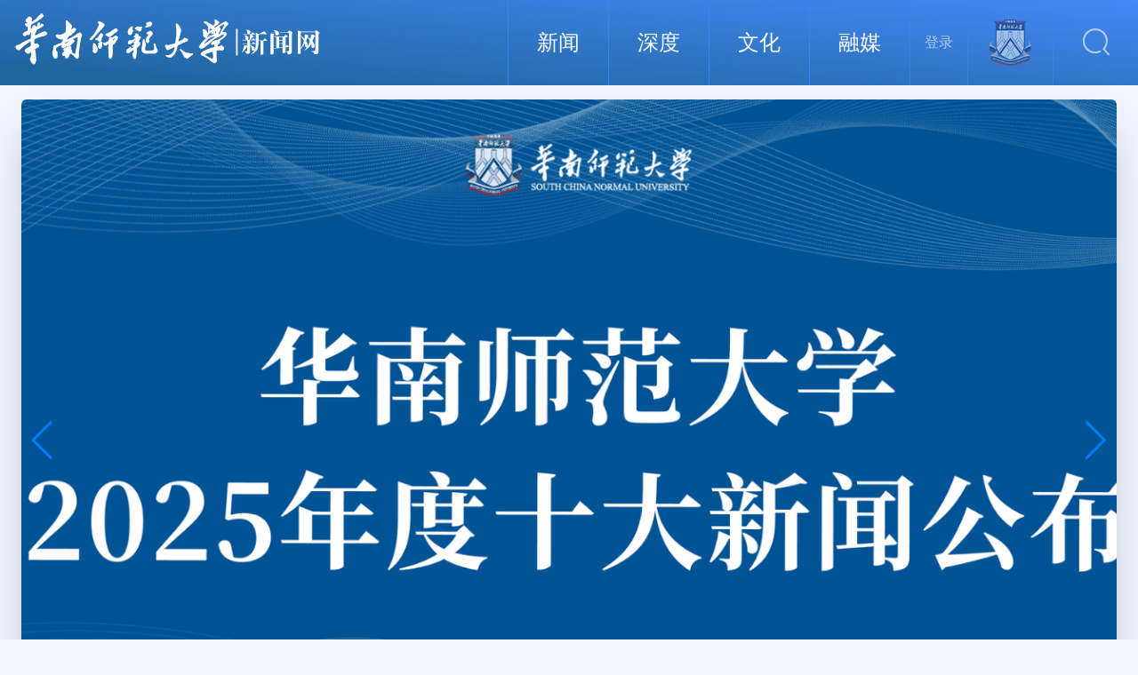

--- FILE ---
content_type: text/html;charset=utf-8
request_url: http://news.scnu.edu.cn/
body_size: 98967
content:
<!DOCTYPE html><html  data-capo=""><head><meta charset="utf-8">
<meta name="viewport" content="width=device-width, initial-scale=1">
<title>华南师范大学新闻网</title>
<style>*,:after,:before{--tw-border-spacing-x:0;--tw-border-spacing-y:0;--tw-translate-x:0;--tw-translate-y:0;--tw-rotate:0;--tw-skew-x:0;--tw-skew-y:0;--tw-scale-x:1;--tw-scale-y:1;--tw-pan-x: ;--tw-pan-y: ;--tw-pinch-zoom: ;--tw-scroll-snap-strictness:proximity;--tw-gradient-from-position: ;--tw-gradient-via-position: ;--tw-gradient-to-position: ;--tw-ordinal: ;--tw-slashed-zero: ;--tw-numeric-figure: ;--tw-numeric-spacing: ;--tw-numeric-fraction: ;--tw-ring-inset: ;--tw-ring-offset-width:0px;--tw-ring-offset-color:#fff;--tw-ring-color:rgba(59,130,246,.5);--tw-ring-offset-shadow:0 0 #0000;--tw-ring-shadow:0 0 #0000;--tw-shadow:0 0 #0000;--tw-shadow-colored:0 0 #0000;--tw-blur: ;--tw-brightness: ;--tw-contrast: ;--tw-grayscale: ;--tw-hue-rotate: ;--tw-invert: ;--tw-saturate: ;--tw-sepia: ;--tw-drop-shadow: ;--tw-backdrop-blur: ;--tw-backdrop-brightness: ;--tw-backdrop-contrast: ;--tw-backdrop-grayscale: ;--tw-backdrop-hue-rotate: ;--tw-backdrop-invert: ;--tw-backdrop-opacity: ;--tw-backdrop-saturate: ;--tw-backdrop-sepia: ;--tw-contain-size: ;--tw-contain-layout: ;--tw-contain-paint: ;--tw-contain-style: }::backdrop{--tw-border-spacing-x:0;--tw-border-spacing-y:0;--tw-translate-x:0;--tw-translate-y:0;--tw-rotate:0;--tw-skew-x:0;--tw-skew-y:0;--tw-scale-x:1;--tw-scale-y:1;--tw-pan-x: ;--tw-pan-y: ;--tw-pinch-zoom: ;--tw-scroll-snap-strictness:proximity;--tw-gradient-from-position: ;--tw-gradient-via-position: ;--tw-gradient-to-position: ;--tw-ordinal: ;--tw-slashed-zero: ;--tw-numeric-figure: ;--tw-numeric-spacing: ;--tw-numeric-fraction: ;--tw-ring-inset: ;--tw-ring-offset-width:0px;--tw-ring-offset-color:#fff;--tw-ring-color:rgba(59,130,246,.5);--tw-ring-offset-shadow:0 0 #0000;--tw-ring-shadow:0 0 #0000;--tw-shadow:0 0 #0000;--tw-shadow-colored:0 0 #0000;--tw-blur: ;--tw-brightness: ;--tw-contrast: ;--tw-grayscale: ;--tw-hue-rotate: ;--tw-invert: ;--tw-saturate: ;--tw-sepia: ;--tw-drop-shadow: ;--tw-backdrop-blur: ;--tw-backdrop-brightness: ;--tw-backdrop-contrast: ;--tw-backdrop-grayscale: ;--tw-backdrop-hue-rotate: ;--tw-backdrop-invert: ;--tw-backdrop-opacity: ;--tw-backdrop-saturate: ;--tw-backdrop-sepia: ;--tw-contain-size: ;--tw-contain-layout: ;--tw-contain-paint: ;--tw-contain-style: }/*! tailwindcss v3.4.12 | MIT License | https://tailwindcss.com*/*,:after,:before{border:0 solid #e5e7eb;box-sizing:border-box}:after,:before{--tw-content:""}:host,html{line-height:1.5;-webkit-text-size-adjust:100%;font-family:ui-sans-serif,system-ui,sans-serif,Apple Color Emoji,Segoe UI Emoji,Segoe UI Symbol,Noto Color Emoji;font-feature-settings:normal;font-variation-settings:normal;-moz-tab-size:4;-o-tab-size:4;tab-size:4;-webkit-tap-highlight-color:transparent}body{line-height:inherit;margin:0}hr{border-top-width:1px;color:inherit;height:0}abbr:where([title]){-webkit-text-decoration:underline dotted;text-decoration:underline dotted}h1,h2,h3,h4,h5,h6{font-size:inherit;font-weight:inherit}a{color:inherit;text-decoration:inherit}b,strong{font-weight:bolder}code,kbd,pre,samp{font-family:ui-monospace,SFMono-Regular,Menlo,Monaco,Consolas,Liberation Mono,Courier New,monospace;font-feature-settings:normal;font-size:1em;font-variation-settings:normal}small{font-size:80%}sub,sup{font-size:75%;line-height:0;position:relative;vertical-align:baseline}sub{bottom:-.25em}sup{top:-.5em}table{border-collapse:collapse;border-color:inherit;text-indent:0}button,input,optgroup,select,textarea{color:inherit;font-family:inherit;font-feature-settings:inherit;font-size:100%;font-variation-settings:inherit;font-weight:inherit;letter-spacing:inherit;line-height:inherit;margin:0;padding:0}button,select{text-transform:none}button,input:where([type=button]),input:where([type=reset]),input:where([type=submit]){-webkit-appearance:button;background-color:transparent;background-image:none}:-moz-focusring{outline:auto}:-moz-ui-invalid{box-shadow:none}progress{vertical-align:baseline}::-webkit-inner-spin-button,::-webkit-outer-spin-button{height:auto}[type=search]{-webkit-appearance:textfield;outline-offset:-2px}::-webkit-search-decoration{-webkit-appearance:none}::-webkit-file-upload-button{-webkit-appearance:button;font:inherit}summary{display:list-item}blockquote,dd,dl,figure,h1,h2,h3,h4,h5,h6,hr,p,pre{margin:0}fieldset{margin:0}fieldset,legend{padding:0}menu,ol,ul{list-style:none;margin:0;padding:0}dialog{padding:0}textarea{resize:vertical}input::-moz-placeholder,textarea::-moz-placeholder{color:#9ca3af;opacity:1}input::placeholder,textarea::placeholder{color:#9ca3af;opacity:1}[role=button],button{cursor:pointer}:disabled{cursor:default}audio,canvas,embed,iframe,img,object,svg,video{display:block;vertical-align:middle}img,video{height:auto;max-width:100%}[hidden]{display:none}.container{width:100%}@media (min-width:640px){.container{max-width:640px}}@media (min-width:768px){.container{max-width:768px}}@media (min-width:1024px){.container{max-width:1024px}}@media (min-width:1280px){.container{max-width:1280px}}@media (min-width:1536px){.container{max-width:1536px}}.fixed{position:fixed}.absolute{position:absolute}.relative{position:relative}.-top-8{top:-2rem}.bottom-0{bottom:0}.bottom-1{bottom:.25rem}.left-0{left:0}.left-1{left:.25rem}.left-96{left:24rem}.right-0{right:0}.right-1{right:.25rem}.right-4{right:1rem}.top-0{top:0}.top-1\/2{top:50%}.top-9{top:2.25rem}.top-full{top:100%}.z-20{z-index:20}.z-50{z-index:50}.col-span-2{grid-column:span 2/span 2}.col-span-3{grid-column:span 3/span 3}.col-span-5{grid-column:span 5/span 5}.row-span-2{grid-row:span 2/span 2}.float-right{float:right}.m-2{margin:.5rem}.-mx-2{margin-left:-.5rem;margin-right:-.5rem}.mx-2{margin-left:.5rem;margin-right:.5rem}.mx-auto{margin-left:auto;margin-right:auto}.my-12{margin-bottom:3rem;margin-top:3rem}.my-3{margin-bottom:.75rem;margin-top:.75rem}.my-8{margin-bottom:2rem;margin-top:2rem}.my-auto{margin-bottom:auto;margin-top:auto}.mb-0{margin-bottom:0}.mb-12{margin-bottom:3rem}.mb-16{margin-bottom:4rem}.mb-2{margin-bottom:.5rem}.mb-4{margin-bottom:1rem}.mb-5{margin-bottom:1.25rem}.mb-6{margin-bottom:1.5rem}.mb-8{margin-bottom:2rem}.ml-1{margin-left:.25rem}.ml-2{margin-left:.5rem}.ml-3{margin-left:.75rem}.mr-1{margin-right:.25rem}.mr-2{margin-right:.5rem}.mr-4{margin-right:1rem}.mt-10{margin-top:2.5rem}.mt-2{margin-top:.5rem}.mt-24{margin-top:6rem}.mt-28{margin-top:7rem}.mt-3{margin-top:.75rem}.mt-6{margin-top:1.5rem}.block{display:block}.inline-block{display:inline-block}.inline{display:inline}.flex{display:flex}.grid{display:grid}.hidden{display:none}.h-24{height:6rem}.h-32{height:8rem}.h-4{height:1rem}.h-40{height:10rem}.h-8{height:2rem}.h-96{height:24rem}.h-full{height:100%}.h-screen{height:100vh}.w-12{width:3rem}.w-16{width:4rem}.w-24{width:6rem}.w-32{width:8rem}.w-4{width:1rem}.w-44{width:11rem}.w-64{width:16rem}.w-8{width:2rem}.w-96{width:24rem}.w-full{width:100%}.flex-1{flex:1 1 0%}.flex-shrink{flex-shrink:1}.flex-shrink-0{flex-shrink:0}.transform{transform:translate(var(--tw-translate-x),var(--tw-translate-y)) rotate(var(--tw-rotate)) skewX(var(--tw-skew-x)) skewY(var(--tw-skew-y)) scaleX(var(--tw-scale-x)) scaleY(var(--tw-scale-y))}@keyframes fadeIn{0%{opacity:0}to{opacity:1}}.animate-fade-in{animation:fadeIn 1s ease-out forwards}@keyframes pulse{50%{opacity:.5}}.animate-pulse{animation:pulse 2s cubic-bezier(.4,0,.6,1) infinite}@keyframes slideLeft{0%{opacity:0;transform:translateX(-10%)}to{opacity:1;transform:translateX(0)}}.animate-slide-left{animation:slideLeft 1s ease-out forwards}@keyframes slideRight{0%{opacity:0;transform:translateX(10%)}to{opacity:1;transform:translateX(0)}}.animate-slide-right{animation:slideRight 1s ease-out forwards}@keyframes slideUp{0%{opacity:0;transform:translateY(10%)}to{opacity:1;transform:translateY(0)}}.animate-slide-up{animation:slideUp 1s ease-out forwards}.cursor-pointer{cursor:pointer}.grid-cols-1{grid-template-columns:repeat(1,minmax(0,1fr))}.flex-col{flex-direction:column}.flex-wrap{flex-wrap:wrap}.items-center{align-items:center}.justify-center{justify-content:center}.gap-4{gap:1rem}.overflow-hidden{overflow:hidden}.text-ellipsis{text-overflow:ellipsis}.whitespace-nowrap{white-space:nowrap}.break-words{overflow-wrap:break-word}.rounded{border-radius:.25rem}.rounded-full{border-radius:9999px}.rounded-lg{border-radius:.5rem}.rounded-md{border-radius:.375rem}.rounded-r-full{border-bottom-right-radius:9999px;border-top-right-radius:9999px}.rounded-bl-full{border-bottom-left-radius:9999px}.border{border-width:1px}.border-0{border-width:0}.border-2{border-width:2px}.border-b{border-bottom-width:1px}.border-b-2{border-bottom-width:2px}.border-l{border-left-width:1px}.border-l-8{border-left-width:8px}.border-t{border-top-width:1px}.border-blue-500{--tw-border-opacity:1;border-color:rgb(59 130 246/var(--tw-border-opacity))}.border-blue-600{--tw-border-opacity:1;border-color:rgb(37 99 235/var(--tw-border-opacity))}.border-gray-300{--tw-border-opacity:1;border-color:rgb(209 213 219/var(--tw-border-opacity))}.border-gray-400{--tw-border-opacity:1;border-color:rgb(156 163 175/var(--tw-border-opacity))}.border-stone-200{--tw-border-opacity:1;border-color:rgb(231 229 228/var(--tw-border-opacity))}.border-opacity-35{--tw-border-opacity:0.35}.bg-black{--tw-bg-opacity:1;background-color:rgb(0 0 0/var(--tw-bg-opacity))}.bg-blue-100{--tw-bg-opacity:1;background-color:rgb(219 234 254/var(--tw-bg-opacity))}.bg-blue-200{--tw-bg-opacity:1;background-color:rgb(191 219 254/var(--tw-bg-opacity))}.bg-blue-500{--tw-bg-opacity:1;background-color:rgb(59 130 246/var(--tw-bg-opacity))}.bg-blue-600{--tw-bg-opacity:1;background-color:rgb(37 99 235/var(--tw-bg-opacity))}.bg-gray-200{--tw-bg-opacity:1;background-color:rgb(229 231 235/var(--tw-bg-opacity))}.bg-gray-50{--tw-bg-opacity:1;background-color:rgb(249 250 251/var(--tw-bg-opacity))}.bg-red-600{--tw-bg-opacity:1;background-color:rgb(220 38 38/var(--tw-bg-opacity))}.bg-white{--tw-bg-opacity:1;background-color:rgb(255 255 255/var(--tw-bg-opacity))}.bg-opacity-30{--tw-bg-opacity:0.3}.bg-opacity-40{--tw-bg-opacity:0.4}.bg-opacity-60{--tw-bg-opacity:0.6}.bg-opacity-90{--tw-bg-opacity:0.9}.bg-gradient-to-r{background-image:linear-gradient(to right,var(--tw-gradient-stops))}.from-blue-400{--tw-gradient-from:#60a5fa var(--tw-gradient-from-position);--tw-gradient-to:rgba(96,165,250,0) var(--tw-gradient-to-position);--tw-gradient-stops:var(--tw-gradient-from),var(--tw-gradient-to)}.to-red-400{--tw-gradient-to:#f87171 var(--tw-gradient-to-position)}.fill-current{fill:currentColor}.p-0{padding:0}.p-1{padding:.25rem}.p-2{padding:.5rem}.p-3{padding:.75rem}.p-4{padding:1rem}.p-6{padding:1.5rem}.px-1{padding-left:.25rem;padding-right:.25rem}.px-10{padding-left:2.5rem;padding-right:2.5rem}.px-14{padding-left:3.5rem;padding-right:3.5rem}.px-2{padding-left:.5rem;padding-right:.5rem}.px-3{padding-left:.75rem;padding-right:.75rem}.px-4{padding-left:1rem;padding-right:1rem}.px-5{padding-left:1.25rem;padding-right:1.25rem}.px-6{padding-left:1.5rem;padding-right:1.5rem}.px-8{padding-left:2rem;padding-right:2rem}.py-3{padding-bottom:.75rem;padding-top:.75rem}.py-5{padding-bottom:1.25rem;padding-top:1.25rem}.py-6{padding-bottom:1.5rem;padding-top:1.5rem}.py-8{padding-bottom:2rem;padding-top:2rem}.pb-12{padding-bottom:3rem}.pb-2{padding-bottom:.5rem}.pb-4{padding-bottom:1rem}.pb-6{padding-bottom:1.5rem}.pl-2{padding-left:.5rem}.pr-1{padding-right:.25rem}.pr-16{padding-right:4rem}.pr-2{padding-right:.5rem}.pt-2{padding-top:.5rem}.pt-3{padding-top:.75rem}.pt-4{padding-top:1rem}.pt-6{padding-top:1.5rem}.pt-8{padding-top:2rem}.text-center{text-align:center}.text-right{text-align:right}.text-justify{text-align:justify}.indent-10{text-indent:2.5rem}.indent-8{text-indent:2rem}.indent-9{text-indent:2.25rem}.text-2xl{font-size:1.5rem;line-height:2rem}.text-3xl{font-size:1.875rem;line-height:2.25rem}.text-4xl{font-size:2.25rem;line-height:2.5rem}.text-base{font-size:1rem;line-height:1.5rem}.text-lg{font-size:1.125rem;line-height:1.75rem}.text-sm{font-size:.875rem;line-height:1.25rem}.text-xl{font-size:1.25rem;line-height:1.75rem}.text-xs{font-size:.75rem;line-height:1rem}.font-bold{font-weight:700}.font-medium{font-weight:500}.font-normal{font-weight:400}.leading-3{line-height:.75rem}.leading-5{line-height:1.25rem}.leading-8{line-height:2rem}.text-blue-400{--tw-text-opacity:1;color:rgb(96 165 250/var(--tw-text-opacity))}.text-blue-600{--tw-text-opacity:1;color:rgb(37 99 235/var(--tw-text-opacity))}.text-gray-400{--tw-text-opacity:1;color:rgb(156 163 175/var(--tw-text-opacity))}.text-gray-500{--tw-text-opacity:1;color:rgb(107 114 128/var(--tw-text-opacity))}.text-gray-600{--tw-text-opacity:1;color:rgb(75 85 99/var(--tw-text-opacity))}.text-gray-700{--tw-text-opacity:1;color:rgb(55 65 81/var(--tw-text-opacity))}.text-gray-800{--tw-text-opacity:1;color:rgb(31 41 55/var(--tw-text-opacity))}.text-gray-900{--tw-text-opacity:1;color:rgb(17 24 39/var(--tw-text-opacity))}.text-green-800{--tw-text-opacity:1;color:rgb(22 101 52/var(--tw-text-opacity))}.text-pink-600{--tw-text-opacity:1;color:rgb(219 39 119/var(--tw-text-opacity))}.text-red-500{--tw-text-opacity:1;color:rgb(239 68 68/var(--tw-text-opacity))}.text-red-700{--tw-text-opacity:1;color:rgb(185 28 28/var(--tw-text-opacity))}.text-red-800{--tw-text-opacity:1;color:rgb(153 27 27/var(--tw-text-opacity))}.text-white{--tw-text-opacity:1;color:rgb(255 255 255/var(--tw-text-opacity))}.text-yellow-700{--tw-text-opacity:1;color:rgb(161 98 7/var(--tw-text-opacity))}.opacity-0{opacity:0}.opacity-100{opacity:1}.opacity-50{opacity:.5}.opacity-60{opacity:.6}.opacity-80{opacity:.8}.shadow-2xl{--tw-shadow:0 25px 50px -12px rgba(0,0,0,.25);--tw-shadow-colored:0 25px 50px -12px var(--tw-shadow-color)}.shadow-2xl,.shadow-lg{box-shadow:var(--tw-ring-offset-shadow,0 0 #0000),var(--tw-ring-shadow,0 0 #0000),var(--tw-shadow)}.shadow-lg{--tw-shadow:0 10px 15px -3px rgba(0,0,0,.1),0 4px 6px -4px rgba(0,0,0,.1);--tw-shadow-colored:0 10px 15px -3px var(--tw-shadow-color),0 4px 6px -4px var(--tw-shadow-color)}.shadow-md{--tw-shadow:0 4px 6px -1px rgba(0,0,0,.1),0 2px 4px -2px rgba(0,0,0,.1);--tw-shadow-colored:0 4px 6px -1px var(--tw-shadow-color),0 2px 4px -2px var(--tw-shadow-color);box-shadow:var(--tw-ring-offset-shadow,0 0 #0000),var(--tw-ring-shadow,0 0 #0000),var(--tw-shadow)}.transition{transition-duration:.15s;transition-property:color,background-color,border-color,text-decoration-color,fill,stroke,opacity,box-shadow,transform,filter,-webkit-backdrop-filter;transition-property:color,background-color,border-color,text-decoration-color,fill,stroke,opacity,box-shadow,transform,filter,backdrop-filter;transition-property:color,background-color,border-color,text-decoration-color,fill,stroke,opacity,box-shadow,transform,filter,backdrop-filter,-webkit-backdrop-filter;transition-timing-function:cubic-bezier(.4,0,.2,1)}.transition-all{transition-duration:.15s;transition-property:all;transition-timing-function:cubic-bezier(.4,0,.2,1)}.duration-1000{transition-duration:1s}.duration-150{transition-duration:.15s}.duration-700{transition-duration:.7s}.ease-in{transition-timing-function:cubic-bezier(.4,0,1,1)}.hover\:-translate-y-2:hover{--tw-translate-y:-0.5rem;transform:translate(var(--tw-translate-x),var(--tw-translate-y)) rotate(var(--tw-rotate)) skewX(var(--tw-skew-x)) skewY(var(--tw-skew-y)) scaleX(var(--tw-scale-x)) scaleY(var(--tw-scale-y))}.hover\:scale-105:hover{--tw-scale-x:1.05;--tw-scale-y:1.05;transform:translate(var(--tw-translate-x),var(--tw-translate-y)) rotate(var(--tw-rotate)) skewX(var(--tw-skew-x)) skewY(var(--tw-skew-y)) scaleX(var(--tw-scale-x)) scaleY(var(--tw-scale-y))}.hover\:rounded-md:hover{border-radius:.375rem}.hover\:border-none:hover{border-style:none}.hover\:bg-blue-200:hover{--tw-bg-opacity:1;background-color:rgb(191 219 254/var(--tw-bg-opacity))}.hover\:bg-blue-900:hover{--tw-bg-opacity:1;background-color:rgb(30 58 138/var(--tw-bg-opacity))}.hover\:bg-gray-200:hover{--tw-bg-opacity:1;background-color:rgb(229 231 235/var(--tw-bg-opacity))}.hover\:bg-gray-300:hover{--tw-bg-opacity:1;background-color:rgb(209 213 219/var(--tw-bg-opacity))}.hover\:bg-red-500:hover{--tw-bg-opacity:1;background-color:rgb(239 68 68/var(--tw-bg-opacity))}.hover\:bg-red-800:hover{--tw-bg-opacity:1;background-color:rgb(153 27 27/var(--tw-bg-opacity))}.hover\:bg-white:hover{--tw-bg-opacity:1;background-color:rgb(255 255 255/var(--tw-bg-opacity))}.hover\:bg-opacity-80:hover{--tw-bg-opacity:0.8}.hover\:from-pink-500:hover{--tw-gradient-from:#ec4899 var(--tw-gradient-from-position);--tw-gradient-to:rgba(236,72,153,0) var(--tw-gradient-to-position);--tw-gradient-stops:var(--tw-gradient-from),var(--tw-gradient-to)}.hover\:to-yellow-500:hover{--tw-gradient-to:#eab308 var(--tw-gradient-to-position)}.hover\:font-bold:hover{font-weight:700}.hover\:text-blue-400:hover{--tw-text-opacity:1;color:rgb(96 165 250/var(--tw-text-opacity))}.hover\:text-blue-500:hover{--tw-text-opacity:1;color:rgb(59 130 246/var(--tw-text-opacity))}.hover\:text-blue-600:hover{--tw-text-opacity:1;color:rgb(37 99 235/var(--tw-text-opacity))}.hover\:text-blue-900:hover{--tw-text-opacity:1;color:rgb(30 58 138/var(--tw-text-opacity))}.hover\:text-green-400:hover{--tw-text-opacity:1;color:rgb(74 222 128/var(--tw-text-opacity))}.hover\:text-pink-400:hover{--tw-text-opacity:1;color:rgb(244 114 182/var(--tw-text-opacity))}.hover\:text-red-700:hover{--tw-text-opacity:1;color:rgb(185 28 28/var(--tw-text-opacity))}.hover\:text-white:hover{--tw-text-opacity:1;color:rgb(255 255 255/var(--tw-text-opacity))}.hover\:underline:hover{text-decoration-line:underline}.hover\:opacity-100:hover{opacity:1}.hover\:opacity-90:hover{opacity:.9}.hover\:shadow-lg:hover{--tw-shadow:0 10px 15px -3px rgba(0,0,0,.1),0 4px 6px -4px rgba(0,0,0,.1);--tw-shadow-colored:0 10px 15px -3px var(--tw-shadow-color),0 4px 6px -4px var(--tw-shadow-color);box-shadow:var(--tw-ring-offset-shadow,0 0 #0000),var(--tw-ring-shadow,0 0 #0000),var(--tw-shadow)}.hover\:shadow-xl:hover{--tw-shadow:0 20px 25px -5px rgba(0,0,0,.1),0 8px 10px -6px rgba(0,0,0,.1);--tw-shadow-colored:0 20px 25px -5px var(--tw-shadow-color),0 8px 10px -6px var(--tw-shadow-color);box-shadow:var(--tw-ring-offset-shadow,0 0 #0000),var(--tw-ring-shadow,0 0 #0000),var(--tw-shadow)}.focus\:ring-2:focus{--tw-ring-offset-shadow:var(--tw-ring-inset) 0 0 0 var(--tw-ring-offset-width) var(--tw-ring-offset-color);--tw-ring-shadow:var(--tw-ring-inset) 0 0 0 calc(2px + var(--tw-ring-offset-width)) var(--tw-ring-color);box-shadow:var(--tw-ring-offset-shadow),var(--tw-ring-shadow),var(--tw-shadow,0 0 #0000)}.focus\:ring-blue-300:focus{--tw-ring-opacity:1;--tw-ring-color:rgb(147 197 253/var(--tw-ring-opacity))}@media (min-width:768px){.md\:block{display:block}.md\:flex{display:flex}.md\:grid{display:grid}.md\:w-1\/2{width:50%}.md\:grid-cols-4{grid-template-columns:repeat(4,minmax(0,1fr))}.md\:grid-cols-7{grid-template-columns:repeat(7,minmax(0,1fr))}.md\:justify-between{justify-content:space-between}.md\:gap-0{gap:0}.md\:gap-12{gap:3rem}.md\:gap-3{gap:.75rem}.md\:gap-8{gap:2rem}.md\:px-12{padding-left:3rem;padding-right:3rem}.md\:px-14{padding-left:3.5rem;padding-right:3.5rem}.md\:px-16{padding-left:4rem;padding-right:4rem}.md\:px-6{padding-left:1.5rem;padding-right:1.5rem}.md\:py-12{padding-bottom:3rem;padding-top:3rem}.md\:text-2xl{font-size:1.5rem;line-height:2rem}.md\:text-sm{font-size:.875rem;line-height:1.25rem}}</style>
<style>@font-face{font-family:iconfont;src:url("[data-uri]") format("woff2"),url(/_nuxt/iconfont.Bdiw4AjW.woff?t=1654331724777) format("woff"),url(/_nuxt/iconfont.GvdvTKjx.ttf?t=1654331724777) format("truetype")}.iconfont{font-family:iconfont!important;font-style:normal;-webkit-font-smoothing:antialiased;-moz-osx-font-smoothing:grayscale}.icon-left:before{content:"\e67d"}.icon-right:before{content:"\e684"}.icon-play:before{content:"\e63a"}.icon-input:before{content:"\e629"}.icon-newspaper:before{content:"\e614"}.icon-copyright:before{content:"\ef87"}.icon-mail:before{content:"\e70a"}.icon-click:before{content:"\e6f7"}.icon-likefill:before{content:"\e668"}.icon-search:before{content:"\e600"}.icon-view:before{content:"\e601"}.icon-wechat:before{content:"\e635"}.icon-sina:before{content:"\e615"}.icon-like:before{content:"\e813"}.icon-apps:before{content:"\e7a0"}.icon-douyin:before{content:"\e8db"}.icon-wechats:before{content:"\e8dc"}.icon-sinas:before{content:"\e630"}</style>
<style>@font-face{font-family:swiper-icons;font-style:normal;font-weight:400;src:url("data:application/font-woff;charset=utf-8;base64, [base64]//wADZ2x5ZgAAAywAAADMAAAD2MHtryVoZWFkAAABbAAAADAAAAA2E2+eoWhoZWEAAAGcAAAAHwAAACQC9gDzaG10eAAAAigAAAAZAAAArgJkABFsb2NhAAAC0AAAAFoAAABaFQAUGG1heHAAAAG8AAAAHwAAACAAcABAbmFtZQAAA/gAAAE5AAACXvFdBwlwb3N0AAAFNAAAAGIAAACE5s74hXjaY2BkYGAAYpf5Hu/j+W2+MnAzMYDAzaX6QjD6/4//Bxj5GA8AuRwMYGkAPywL13jaY2BkYGA88P8Agx4j+/8fQDYfA1AEBWgDAIB2BOoAeNpjYGRgYNBh4GdgYgABEMnIABJzYNADCQAACWgAsQB42mNgYfzCOIGBlYGB0YcxjYGBwR1Kf2WQZGhhYGBiYGVmgAFGBiQQkOaawtDAoMBQxXjg/wEGPcYDDA4wNUA2CCgwsAAAO4EL6gAAeNpj2M0gyAACqxgGNWBkZ2D4/wMA+xkDdgAAAHjaY2BgYGaAYBkGRgYQiAHyGMF8FgYHIM3DwMHABGQrMOgyWDLEM1T9/w8UBfEMgLzE////P/5//f/V/xv+r4eaAAeMbAxwIUYmIMHEgKYAYjUcsDAwsLKxc3BycfPw8jEQA/[base64]/uznmfPFBNODM2K7MTQ45YEAZqGP81AmGGcF3iPqOop0r1SPTaTbVkfUe4HXj97wYE+yNwWYxwWu4v1ugWHgo3S1XdZEVqWM7ET0cfnLGxWfkgR42o2PvWrDMBSFj/IHLaF0zKjRgdiVMwScNRAoWUoH78Y2icB/yIY09An6AH2Bdu/UB+yxopYshQiEvnvu0dURgDt8QeC8PDw7Fpji3fEA4z/PEJ6YOB5hKh4dj3EvXhxPqH/SKUY3rJ7srZ4FZnh1PMAtPhwP6fl2PMJMPDgeQ4rY8YT6Gzao0eAEA409DuggmTnFnOcSCiEiLMgxCiTI6Cq5DZUd3Qmp10vO0LaLTd2cjN4fOumlc7lUYbSQcZFkutRG7g6JKZKy0RmdLY680CDnEJ+UMkpFFe1RN7nxdVpXrC4aTtnaurOnYercZg2YVmLN/d/gczfEimrE/fs/bOuq29Zmn8tloORaXgZgGa78yO9/cnXm2BpaGvq25Dv9S4E9+5SIc9PqupJKhYFSSl47+Qcr1mYNAAAAeNptw0cKwkAAAMDZJA8Q7OUJvkLsPfZ6zFVERPy8qHh2YER+3i/BP83vIBLLySsoKimrqKqpa2hp6+jq6RsYGhmbmJqZSy0sraxtbO3sHRydnEMU4uR6yx7JJXveP7WrDycAAAAAAAH//wACeNpjYGRgYOABYhkgZgJCZgZNBkYGLQZtIJsFLMYAAAw3ALgAeNolizEKgDAQBCchRbC2sFER0YD6qVQiBCv/H9ezGI6Z5XBAw8CBK/m5iQQVauVbXLnOrMZv2oLdKFa8Pjuru2hJzGabmOSLzNMzvutpB3N42mNgZGBg4GKQYzBhYMxJLMlj4GBgAYow/P/PAJJhLM6sSoWKfWCAAwDAjgbRAAB42mNgYGBkAIIbCZo5IPrmUn0hGA0AO8EFTQAA")}:root{--swiper-theme-color:#007aff}:host{display:block;margin-left:auto;margin-right:auto;position:relative;z-index:1}.swiper{display:block;list-style:none;margin-left:auto;margin-right:auto;overflow:hidden;padding:0;position:relative;z-index:1}.swiper-vertical>.swiper-wrapper{flex-direction:column}.swiper-wrapper{box-sizing:content-box;display:flex;height:100%;position:relative;transition-property:transform;transition-timing-function:var(--swiper-wrapper-transition-timing-function,initial);width:100%;z-index:1}.swiper-android .swiper-slide,.swiper-ios .swiper-slide,.swiper-wrapper{transform:translateZ(0)}.swiper-horizontal{touch-action:pan-y}.swiper-vertical{touch-action:pan-x}.swiper-slide{display:block;flex-shrink:0;height:100%;position:relative;transition-property:transform;width:100%}.swiper-slide-invisible-blank{visibility:hidden}.swiper-autoheight,.swiper-autoheight .swiper-slide{height:auto}.swiper-autoheight .swiper-wrapper{align-items:flex-start;transition-property:transform,height}.swiper-backface-hidden .swiper-slide{backface-visibility:hidden;transform:translateZ(0)}.swiper-3d.swiper-css-mode .swiper-wrapper{perspective:1200px}.swiper-3d .swiper-wrapper{transform-style:preserve-3d}.swiper-3d{perspective:1200px}.swiper-3d .swiper-cube-shadow,.swiper-3d .swiper-slide{transform-style:preserve-3d}.swiper-css-mode>.swiper-wrapper{overflow:auto;scrollbar-width:none;-ms-overflow-style:none}.swiper-css-mode>.swiper-wrapper::-webkit-scrollbar{display:none}.swiper-css-mode>.swiper-wrapper>.swiper-slide{scroll-snap-align:start start}.swiper-css-mode.swiper-horizontal>.swiper-wrapper{scroll-snap-type:x mandatory}.swiper-css-mode.swiper-vertical>.swiper-wrapper{scroll-snap-type:y mandatory}.swiper-css-mode.swiper-free-mode>.swiper-wrapper{scroll-snap-type:none}.swiper-css-mode.swiper-free-mode>.swiper-wrapper>.swiper-slide{scroll-snap-align:none}.swiper-css-mode.swiper-centered>.swiper-wrapper:before{content:"";flex-shrink:0;order:9999}.swiper-css-mode.swiper-centered>.swiper-wrapper>.swiper-slide{scroll-snap-align:center center;scroll-snap-stop:always}.swiper-css-mode.swiper-centered.swiper-horizontal>.swiper-wrapper>.swiper-slide:first-child{margin-inline-start:var(--swiper-centered-offset-before)}.swiper-css-mode.swiper-centered.swiper-horizontal>.swiper-wrapper:before{height:100%;min-height:1px;width:var(--swiper-centered-offset-after)}.swiper-css-mode.swiper-centered.swiper-vertical>.swiper-wrapper>.swiper-slide:first-child{margin-block-start:var(--swiper-centered-offset-before)}.swiper-css-mode.swiper-centered.swiper-vertical>.swiper-wrapper:before{height:var(--swiper-centered-offset-after);min-width:1px;width:100%}.swiper-3d .swiper-slide-shadow,.swiper-3d .swiper-slide-shadow-bottom,.swiper-3d .swiper-slide-shadow-left,.swiper-3d .swiper-slide-shadow-right,.swiper-3d .swiper-slide-shadow-top{height:100%;left:0;pointer-events:none;position:absolute;top:0;width:100%;z-index:10}.swiper-3d .swiper-slide-shadow{background:rgba(0,0,0,.15)}.swiper-3d .swiper-slide-shadow-left{background-image:linear-gradient(270deg,rgba(0,0,0,.5),transparent)}.swiper-3d .swiper-slide-shadow-right{background-image:linear-gradient(90deg,rgba(0,0,0,.5),transparent)}.swiper-3d .swiper-slide-shadow-top{background-image:linear-gradient(0deg,rgba(0,0,0,.5),transparent)}.swiper-3d .swiper-slide-shadow-bottom{background-image:linear-gradient(180deg,rgba(0,0,0,.5),transparent)}.swiper-lazy-preloader{border:4px solid var(--swiper-preloader-color,var(--swiper-theme-color));border-radius:50%;border-top:4px solid transparent;box-sizing:border-box;height:42px;left:50%;margin-left:-21px;margin-top:-21px;position:absolute;top:50%;transform-origin:50%;width:42px;z-index:10}.swiper-watch-progress .swiper-slide-visible .swiper-lazy-preloader,.swiper:not(.swiper-watch-progress) .swiper-lazy-preloader{animation:swiper-preloader-spin 1s linear infinite}.swiper-lazy-preloader-white{--swiper-preloader-color:#fff}.swiper-lazy-preloader-black{--swiper-preloader-color:#000}@keyframes swiper-preloader-spin{0%{transform:rotate(0deg)}to{transform:rotate(1turn)}}</style>
<style>.swiper .swiper-notification{left:0;opacity:0;pointer-events:none;position:absolute;top:0;z-index:-1000}</style>
<style>.swiper.swiper-cards{overflow:visible}.swiper-cards .swiper-slide{backface-visibility:hidden;overflow:hidden;transform-origin:center bottom}</style>
<style>.swiper-creative .swiper-slide{backface-visibility:hidden;overflow:hidden;transition-property:transform,opacity,height}</style>
<style>.swiper.swiper-cube{overflow:visible}.swiper-cube .swiper-slide{backface-visibility:hidden;height:100%;pointer-events:none;transform-origin:0 0;visibility:hidden;width:100%;z-index:1}.swiper-cube .swiper-slide .swiper-slide{pointer-events:none}.swiper-cube.swiper-rtl .swiper-slide{transform-origin:100% 0}.swiper-cube .swiper-slide-active,.swiper-cube .swiper-slide-active .swiper-slide-active{pointer-events:auto}.swiper-cube .swiper-slide-active,.swiper-cube .swiper-slide-next,.swiper-cube .swiper-slide-prev{pointer-events:auto;visibility:visible}.swiper-cube .swiper-cube-shadow{bottom:0;height:100%;left:0;opacity:.6;position:absolute;width:100%;z-index:0}.swiper-cube .swiper-cube-shadow:before{background:#000;bottom:0;content:"";filter:blur(50px);left:0;position:absolute;right:0;top:0}.swiper-cube .swiper-slide-next+.swiper-slide{pointer-events:auto;visibility:visible}.swiper-cube .swiper-slide-shadow-cube.swiper-slide-shadow-bottom,.swiper-cube .swiper-slide-shadow-cube.swiper-slide-shadow-left,.swiper-cube .swiper-slide-shadow-cube.swiper-slide-shadow-right,.swiper-cube .swiper-slide-shadow-cube.swiper-slide-shadow-top{backface-visibility:hidden;z-index:0}</style>
<style>.swiper-fade.swiper-free-mode .swiper-slide{transition-timing-function:ease-out}.swiper-fade .swiper-slide{pointer-events:none;transition-property:opacity}.swiper-fade .swiper-slide .swiper-slide{pointer-events:none}.swiper-fade .swiper-slide-active,.swiper-fade .swiper-slide-active .swiper-slide-active{pointer-events:auto}</style>
<style>.swiper.swiper-flip{overflow:visible}.swiper-flip .swiper-slide{backface-visibility:hidden;pointer-events:none;z-index:1}.swiper-flip .swiper-slide .swiper-slide{pointer-events:none}.swiper-flip .swiper-slide-active,.swiper-flip .swiper-slide-active .swiper-slide-active{pointer-events:auto}.swiper-flip .swiper-slide-shadow-flip.swiper-slide-shadow-bottom,.swiper-flip .swiper-slide-shadow-flip.swiper-slide-shadow-left,.swiper-flip .swiper-slide-shadow-flip.swiper-slide-shadow-right,.swiper-flip .swiper-slide-shadow-flip.swiper-slide-shadow-top{backface-visibility:hidden;z-index:0}</style>
<style>.swiper-free-mode>.swiper-wrapper{margin:0 auto;transition-timing-function:ease-out}</style>
<style>.swiper-grid>.swiper-wrapper{flex-wrap:wrap}.swiper-grid-column>.swiper-wrapper{flex-direction:column;flex-wrap:wrap}</style>
<style>:root{--swiper-navigation-size:44px}.swiper-button-next,.swiper-button-prev{align-items:center;color:var(--swiper-navigation-color,var(--swiper-theme-color));cursor:pointer;display:flex;height:var(--swiper-navigation-size);justify-content:center;margin-top:calc(0px - var(--swiper-navigation-size)/2);position:absolute;top:var(--swiper-navigation-top-offset,50%);width:calc(var(--swiper-navigation-size)/44*27);z-index:10}.swiper-button-next.swiper-button-disabled,.swiper-button-prev.swiper-button-disabled{cursor:auto;opacity:.35;pointer-events:none}.swiper-button-next.swiper-button-hidden,.swiper-button-prev.swiper-button-hidden{cursor:auto;opacity:0;pointer-events:none}.swiper-navigation-disabled .swiper-button-next,.swiper-navigation-disabled .swiper-button-prev{display:none!important}.swiper-button-next svg,.swiper-button-prev svg{height:100%;-o-object-fit:contain;object-fit:contain;transform-origin:center;width:100%}.swiper-rtl .swiper-button-next svg,.swiper-rtl .swiper-button-prev svg{transform:rotate(180deg)}.swiper-button-prev,.swiper-rtl .swiper-button-next{left:var(--swiper-navigation-sides-offset,10px);right:auto}.swiper-button-lock{display:none}.swiper-button-next:after,.swiper-button-prev:after{font-family:swiper-icons;font-size:var(--swiper-navigation-size);font-variant:normal;letter-spacing:0;line-height:1;text-transform:none!important}.swiper-button-prev:after,.swiper-rtl .swiper-button-next:after{content:"prev"}.swiper-button-next,.swiper-rtl .swiper-button-prev{left:auto;right:var(--swiper-navigation-sides-offset,10px)}.swiper-button-next:after,.swiper-rtl .swiper-button-prev:after{content:"next"}</style>
<style>.swiper-pagination{position:absolute;text-align:center;transform:translateZ(0);transition:opacity .3s;z-index:10}.swiper-pagination.swiper-pagination-hidden{opacity:0}.swiper-pagination-disabled>.swiper-pagination,.swiper-pagination.swiper-pagination-disabled{display:none!important}.swiper-horizontal>.swiper-pagination-bullets,.swiper-pagination-bullets.swiper-pagination-horizontal,.swiper-pagination-custom,.swiper-pagination-fraction{bottom:var(--swiper-pagination-bottom,8px);left:0;top:var(--swiper-pagination-top,auto);width:100%}.swiper-pagination-bullets-dynamic{font-size:0;overflow:hidden}.swiper-pagination-bullets-dynamic .swiper-pagination-bullet{position:relative;transform:scale(.33)}.swiper-pagination-bullets-dynamic .swiper-pagination-bullet-active,.swiper-pagination-bullets-dynamic .swiper-pagination-bullet-active-main{transform:scale(1)}.swiper-pagination-bullets-dynamic .swiper-pagination-bullet-active-prev{transform:scale(.66)}.swiper-pagination-bullets-dynamic .swiper-pagination-bullet-active-prev-prev{transform:scale(.33)}.swiper-pagination-bullets-dynamic .swiper-pagination-bullet-active-next{transform:scale(.66)}.swiper-pagination-bullets-dynamic .swiper-pagination-bullet-active-next-next{transform:scale(.33)}.swiper-pagination-bullet{background:var(--swiper-pagination-bullet-inactive-color,#000);border-radius:var(--swiper-pagination-bullet-border-radius,50%);display:inline-block;height:var(--swiper-pagination-bullet-height,var(--swiper-pagination-bullet-size,8px));opacity:var(--swiper-pagination-bullet-inactive-opacity,.2);width:var(--swiper-pagination-bullet-width,var(--swiper-pagination-bullet-size,8px))}button.swiper-pagination-bullet{-webkit-appearance:none;-moz-appearance:none;appearance:none;border:none;box-shadow:none;margin:0;padding:0}.swiper-pagination-clickable .swiper-pagination-bullet{cursor:pointer}.swiper-pagination-bullet:only-child{display:none!important}.swiper-pagination-bullet-active{background:var(--swiper-pagination-color,var(--swiper-theme-color));opacity:var(--swiper-pagination-bullet-opacity,1)}.swiper-pagination-vertical.swiper-pagination-bullets,.swiper-vertical>.swiper-pagination-bullets{left:var(--swiper-pagination-left,auto);right:var(--swiper-pagination-right,8px);top:50%;transform:translate3d(0,-50%,0)}.swiper-pagination-vertical.swiper-pagination-bullets .swiper-pagination-bullet,.swiper-vertical>.swiper-pagination-bullets .swiper-pagination-bullet{display:block;margin:var(--swiper-pagination-bullet-vertical-gap,6px) 0}.swiper-pagination-vertical.swiper-pagination-bullets.swiper-pagination-bullets-dynamic,.swiper-vertical>.swiper-pagination-bullets.swiper-pagination-bullets-dynamic{top:50%;transform:translateY(-50%);width:8px}.swiper-pagination-vertical.swiper-pagination-bullets.swiper-pagination-bullets-dynamic .swiper-pagination-bullet,.swiper-vertical>.swiper-pagination-bullets.swiper-pagination-bullets-dynamic .swiper-pagination-bullet{display:inline-block;transition:transform .2s,top .2s}.swiper-horizontal>.swiper-pagination-bullets .swiper-pagination-bullet,.swiper-pagination-horizontal.swiper-pagination-bullets .swiper-pagination-bullet{margin:0 var(--swiper-pagination-bullet-horizontal-gap,4px)}.swiper-horizontal>.swiper-pagination-bullets.swiper-pagination-bullets-dynamic,.swiper-pagination-horizontal.swiper-pagination-bullets.swiper-pagination-bullets-dynamic{left:50%;transform:translateX(-50%);white-space:nowrap}.swiper-horizontal>.swiper-pagination-bullets.swiper-pagination-bullets-dynamic .swiper-pagination-bullet,.swiper-pagination-horizontal.swiper-pagination-bullets.swiper-pagination-bullets-dynamic .swiper-pagination-bullet{transition:transform .2s,left .2s}.swiper-horizontal.swiper-rtl>.swiper-pagination-bullets-dynamic .swiper-pagination-bullet{transition:transform .2s,right .2s}.swiper-pagination-fraction{color:var(--swiper-pagination-fraction-color,inherit)}.swiper-pagination-progressbar{background:var(--swiper-pagination-progressbar-bg-color,rgba(0,0,0,.25));position:absolute}.swiper-pagination-progressbar .swiper-pagination-progressbar-fill{background:var(--swiper-pagination-color,var(--swiper-theme-color));height:100%;left:0;position:absolute;top:0;transform:scale(0);transform-origin:left top;width:100%}.swiper-rtl .swiper-pagination-progressbar .swiper-pagination-progressbar-fill{transform-origin:right top}.swiper-horizontal>.swiper-pagination-progressbar,.swiper-pagination-progressbar.swiper-pagination-horizontal,.swiper-pagination-progressbar.swiper-pagination-vertical.swiper-pagination-progressbar-opposite,.swiper-vertical>.swiper-pagination-progressbar.swiper-pagination-progressbar-opposite{height:var(--swiper-pagination-progressbar-size,4px);left:0;top:0;width:100%}.swiper-horizontal>.swiper-pagination-progressbar.swiper-pagination-progressbar-opposite,.swiper-pagination-progressbar.swiper-pagination-horizontal.swiper-pagination-progressbar-opposite,.swiper-pagination-progressbar.swiper-pagination-vertical,.swiper-vertical>.swiper-pagination-progressbar{height:100%;left:0;top:0;width:var(--swiper-pagination-progressbar-size,4px)}.swiper-pagination-lock{display:none}</style>
<style>.swiper-scrollbar{background:var(--swiper-scrollbar-bg-color,rgba(0,0,0,.1));border-radius:var(--swiper-scrollbar-border-radius,10px);position:relative;touch-action:none}.swiper-scrollbar-disabled>.swiper-scrollbar,.swiper-scrollbar.swiper-scrollbar-disabled{display:none!important}.swiper-horizontal>.swiper-scrollbar,.swiper-scrollbar.swiper-scrollbar-horizontal{bottom:var(--swiper-scrollbar-bottom,4px);height:var(--swiper-scrollbar-size,4px);left:var(--swiper-scrollbar-sides-offset,1%);position:absolute;top:var(--swiper-scrollbar-top,auto);width:calc(100% - var(--swiper-scrollbar-sides-offset, 1%)*2);z-index:50}.swiper-scrollbar.swiper-scrollbar-vertical,.swiper-vertical>.swiper-scrollbar{height:calc(100% - var(--swiper-scrollbar-sides-offset, 1%)*2);left:var(--swiper-scrollbar-left,auto);position:absolute;right:var(--swiper-scrollbar-right,4px);top:var(--swiper-scrollbar-sides-offset,1%);width:var(--swiper-scrollbar-size,4px);z-index:50}.swiper-scrollbar-drag{background:var(--swiper-scrollbar-drag-bg-color,rgba(0,0,0,.5));border-radius:var(--swiper-scrollbar-border-radius,10px);height:100%;left:0;position:relative;top:0;width:100%}.swiper-scrollbar-cursor-drag{cursor:move}.swiper-scrollbar-lock{display:none}</style>
<style>.swiper-virtual .swiper-slide{-webkit-backface-visibility:hidden;transform:translateZ(0)}.swiper-virtual.swiper-css-mode .swiper-wrapper:after{content:"";left:0;pointer-events:none;position:absolute;top:0}.swiper-virtual.swiper-css-mode.swiper-horizontal .swiper-wrapper:after{height:1px;width:var(--swiper-virtual-size)}.swiper-virtual.swiper-css-mode.swiper-vertical .swiper-wrapper:after{height:var(--swiper-virtual-size);width:1px}</style>
<style>.swiper-zoom-container{align-items:center;display:flex;height:100%;justify-content:center;text-align:center;width:100%}.swiper-zoom-container>canvas,.swiper-zoom-container>img,.swiper-zoom-container>svg{max-height:100%;max-width:100%;-o-object-fit:contain;object-fit:contain}.swiper-slide-zoomed{cursor:move;touch-action:none}</style>
<style>.mainmenu.actived[data-v-9f61c43a],.mainmenu[data-v-9f61c43a]:hover{background-color:#085695;box-shadow:0 25px 50px -12px #000}.mainmenu:hover>.submenu[data-v-9f61c43a]{display:flex;opacity:1}</style>
<style>body{background-color:#eff6ff}.mainbg{background-color:#085695}.mainbgt{background-image:linear-gradient(5deg,rgba(8,86,149,.9) 10%,rgba(59,130,246,.95))}.mainbgop{background-color:rgba(0,45,84,.66)}.mainclr{color:#085695}.text-shadow{text-shadow:.1em .2em .2em #000}.pcnt img{padding:1rem 0}.pcnt p{text-align:justify}</style>
<style>.page-enter-active,.page-leave-active{transition:all .5s ease}.page-enter-from,.page-leave-to{opacity:0;transform:translateY(50px)}</style>
<style>.swiper-slide a[data-v-2f4afff3]{transition:transform 7s ease}.swiper-slide.swiper-slide-active a[data-v-2f4afff3]{transform:scale(1.1)}</style>
<link rel="stylesheet" href="/_nuxt/entry.CXumM5Q3.css">
<link rel="stylesheet" href="/_nuxt/swiper-vue.2ZXFEWE-.css">
<link rel="modulepreload" as="script" crossorigin href="/_nuxt/a8njKYx_.js">
<link rel="modulepreload" as="script" crossorigin href="/_nuxt/PKwu9WSF.js">
<link rel="modulepreload" as="script" crossorigin href="/_nuxt/Bt2C8JUM.js">
<link rel="modulepreload" as="script" crossorigin href="/_nuxt/CyPgKT4O.js">
<link rel="modulepreload" as="script" crossorigin href="/_nuxt/CgfdvFDE.js">
<link rel="prefetch" as="image" type="image/png" href="/_nuxt/scnu.CrVOwqzj.png">
<link rel="prefetch" as="script" crossorigin href="/_nuxt/8RAcdQja.js">
<link rel="prefetch" as="script" crossorigin href="/_nuxt/bDMDUU-Q.js">
<link rel="prefetch" as="script" crossorigin href="/_nuxt/CIcKOl0U.js">
<link rel="prefetch" as="image" type="image/jpeg" href="/_nuxt/wechat.BLrgCSPg.jpg">
<link rel="prefetch" as="image" type="image/jpeg" href="/_nuxt/dy.CVJbbWtQ.jpg">
<link rel="prefetch" as="image" type="image/png" href="/_nuxt/xiaobao.C4V_HaYp.png">
<link rel="icon" type="image/x-icon" href="https://news.scnu.edu.cn/www/favicon.ico">
<script type="module" src="/_nuxt/a8njKYx_.js" crossorigin></script>
<script id="unhead:payload" type="application/json">{"title":"华南师范大学新闻网"}</script></head><body><div id="__nuxt"><div><div class="fixed z-20 h-24 top-0 left-0 right-0 mainbgt flex"><a aria-current="page" href="/" class="router-link-active router-link-exact-active hidden md:block flex-1 p-3 relative"><img src="https://news.scnu.edu.cn/www/amp.scnu.png"><!----></a><!--[--><div class="mainmenu relative text-white" data-v-9f61c43a><a href="/t/1" class="h-24 text-lg md:text-2xl px-8 flex items-center justify-center border-l border-blue-500" data-v-9f61c43a>新闻</a><div class="submenu mainbg absolute w-full top-full origine-top opacity-0 hidden flex-col transition-all" data-v-9f61c43a><!--[--><a href="/t/2" class="relative flex justify-center items-center w-full py-3 border-t border-stone-200 border-opacity-35 px-10 hover:bg-red-500" data-v-9f61c43a>要闻</a><a href="/t/3" class="relative flex justify-center items-center w-full py-3 border-t border-stone-200 border-opacity-35 px-10 hover:bg-red-500" data-v-9f61c43a>时讯</a><a href="/t/4" class="relative flex justify-center items-center w-full py-3 border-t border-stone-200 border-opacity-35 px-10 hover:bg-red-500" data-v-9f61c43a>外媒</a><!--]--></div></div><div class="mainmenu relative text-white" data-v-9f61c43a><a href="/t/5" class="h-24 text-lg md:text-2xl px-8 flex items-center justify-center border-l border-blue-500" data-v-9f61c43a>深度</a><div class="submenu mainbg absolute w-full top-full origine-top opacity-0 hidden flex-col transition-all" data-v-9f61c43a><!--[--><a href="/t/6" class="relative flex justify-center items-center w-full py-3 border-t border-stone-200 border-opacity-35 px-10 hover:bg-red-500" data-v-9f61c43a>校园</a><a href="/t/7" class="relative flex justify-center items-center w-full py-3 border-t border-stone-200 border-opacity-35 px-10 hover:bg-red-500" data-v-9f61c43a>人物</a><a href="/t/8" class="relative flex justify-center items-center w-full py-3 border-t border-stone-200 border-opacity-35 px-10 hover:bg-red-500" data-v-9f61c43a>影像</a><!--]--></div></div><div class="mainmenu relative text-white" data-v-9f61c43a><a href="/t/9" class="h-24 text-lg md:text-2xl px-8 flex items-center justify-center border-l border-blue-500" data-v-9f61c43a>文化</a><div class="submenu mainbg absolute w-full top-full origine-top opacity-0 hidden flex-col transition-all" data-v-9f61c43a><!--[--><a href="/t/10" class="relative flex justify-center items-center w-full py-3 border-t border-stone-200 border-opacity-35 px-10 hover:bg-red-500" data-v-9f61c43a>人文</a><a href="/t/11" class="relative flex justify-center items-center w-full py-3 border-t border-stone-200 border-opacity-35 px-10 hover:bg-red-500" data-v-9f61c43a>史脉</a><a href="/t/12" class="relative flex justify-center items-center w-full py-3 border-t border-stone-200 border-opacity-35 px-10 hover:bg-red-500" data-v-9f61c43a>思想</a><!--]--></div></div><div class="mainmenu relative text-white" data-v-9f61c43a><a href="/t/13" class="h-24 text-lg md:text-2xl px-8 flex items-center justify-center border-l border-blue-500" data-v-9f61c43a>融媒</a><div class="submenu mainbg absolute w-full top-full origine-top opacity-0 hidden flex-col transition-all" data-v-9f61c43a><!--[--><a href="/t/14" class="relative flex justify-center items-center w-full py-3 border-t border-stone-200 border-opacity-35 px-10 hover:bg-red-500" data-v-9f61c43a>校媒</a><a href="/t/15" class="relative flex justify-center items-center w-full py-3 border-t border-stone-200 border-opacity-35 px-10 hover:bg-red-500" data-v-9f61c43a>广播</a><a href="/t/16" class="relative flex justify-center items-center w-full py-3 border-t border-stone-200 border-opacity-35 px-10 hover:bg-red-500" data-v-9f61c43a>视频</a><!--]--></div></div><!--]--><a href="https://news.scnu.edu.cn/min/" rel="noopener noreferrer" target="_blank" class="px-4 text-white flex items-center justify-center border-l border-blue-500 opacity-60 hover:opacity-100">登录</a><a href="https://www.scnu.edu.cn" rel="noopener noreferrer" target="_blank" class="h-24 w-24 p-6 hidden md:flex items-center justify-center border-l border-blue-500 opacity-60 hover:opacity-100"><img src="/_nuxt/scnu.CrVOwqzj.png"></a><a href="/t/0" class="h-24 w-24 hidden md:flex items-center justify-center border-l border-blue-500 opacity-60 hover:opacity-100"><div class="iconfont icon-search text-4xl text-white"></div></a></div><div><div><div class="w-full mt-28" data-v-2f4afff3><div class="w-full" data-v-2f4afff3><div class="container mx-auto px-6 mb-12" data-v-2f4afff3><div class="swiper swiper-container rounded-md overflow-hidden bg-white shadow-2xl w-full" data-v-2f4afff3><!--[--><!--]--><div class="swiper-wrapper"><!--[--><!--]--><!--[--><div class="swiper-slide swiper-slide relative w-full overflow-hidden" data-swiper-slide-index="0" data-v-2f4afff3><!--[--><a href="/72400" class="block w-full transform transition-all" style="height:48rem;background:url(//news.scnu.edu.cn/media/image/2026/01/20260116_020200.png.v) no-repeat center/cover;" data-v-2f4afff3></a><div class="px-5 pt-6 pb-12 bg-white bg-opacity-90 absolute bottom-0 left-0 right-0" data-v-2f4afff3><div class="text-4xl font-bold mainclr text-center" data-v-2f4afff3>华师2025年十大新闻，新鲜出炉！</div></div><!--]--><!----></div><div class="swiper-slide swiper-slide relative w-full overflow-hidden" data-swiper-slide-index="1" data-v-2f4afff3><!--[--><a href="/72350" class="block w-full transform transition-all" style="height:48rem;background:url(//news.scnu.edu.cn/media/image/2025/12/20251201_869400.jpg.v) no-repeat center/cover;" data-v-2f4afff3></a><div class="px-5 pt-6 pb-12 bg-white bg-opacity-90 absolute bottom-0 left-0 right-0" data-v-2f4afff3><div class="text-4xl font-bold mainclr text-center" data-v-2f4afff3>2026年新年献词：新征途，我们笃定前行</div></div><!--]--><!----></div><div class="swiper-slide swiper-slide relative w-full overflow-hidden" data-swiper-slide-index="2" data-v-2f4afff3><!--[--><a href="/72331" class="block w-full transform transition-all" style="height:48rem;background:url(//news.scnu.edu.cn/media/image/2025/12/20251229_609800.jpg.v) no-repeat center/cover;" data-v-2f4afff3></a><div class="px-5 pt-6 pb-12 bg-white bg-opacity-90 absolute bottom-0 left-0 right-0" data-v-2f4afff3><div class="text-4xl font-bold mainclr text-center" data-v-2f4afff3>学校举行2026年新年音乐会</div></div><!--]--><!----></div><div class="swiper-slide swiper-slide relative w-full overflow-hidden" data-swiper-slide-index="3" data-v-2f4afff3><!--[--><a href="/71693" class="block w-full transform transition-all" style="height:48rem;background:url(//news.scnu.edu.cn/media/image/2025/09/20250913_898400.jpg.v) no-repeat center/cover;" data-v-2f4afff3></a><div class="px-5 pt-6 pb-12 bg-white bg-opacity-90 absolute bottom-0 left-0 right-0" data-v-2f4afff3><div class="text-4xl font-bold mainclr text-center" data-v-2f4afff3>学校举行2025级新生开学典礼</div></div><!--]--><!----></div><div class="swiper-slide swiper-slide relative w-full overflow-hidden" data-swiper-slide-index="4" data-v-2f4afff3><!--[--><a href="/71385" class="block w-full transform transition-all" style="height:48rem;background:url(//news.scnu.edu.cn/media/image/2025/06/20250617_866000.jpeg.v) no-repeat center/cover;" data-v-2f4afff3></a><div class="px-5 pt-6 pb-12 bg-white bg-opacity-90 absolute bottom-0 left-0 right-0" data-v-2f4afff3><div class="text-4xl font-bold mainclr text-center" data-v-2f4afff3>学校举行2025届学生毕业典礼暨学位授予仪式</div></div><!--]--><!----></div><div class="swiper-slide swiper-slide relative w-full overflow-hidden" data-swiper-slide-index="5" data-v-2f4afff3><!--[--><a href="/71221" class="block w-full transform transition-all" style="height:48rem;background:url(//news.scnu.edu.cn/media/image/2025/05/20250519_158300.jpg.v) no-repeat center/cover;" data-v-2f4afff3></a><div class="px-5 pt-6 pb-12 bg-white bg-opacity-90 absolute bottom-0 left-0 right-0" data-v-2f4afff3><div class="text-4xl font-bold mainclr text-center" data-v-2f4afff3>广东省教育强省专题培训班在我校举行</div></div><!--]--><!----></div><div class="swiper-slide swiper-slide relative w-full overflow-hidden" data-swiper-slide-index="6" data-v-2f4afff3><!--[--><a href="/70897" class="block w-full transform transition-all" style="height:48rem;background:url(//news.scnu.edu.cn/media/image/2025/03/20250321_797500.jpg.v) no-repeat center/cover;" data-v-2f4afff3></a><div class="px-5 pt-6 pb-12 bg-white bg-opacity-90 absolute bottom-0 left-0 right-0" data-v-2f4afff3><div class="text-4xl font-bold mainclr text-center" data-v-2f4afff3>学校党委启动部署深入贯彻中央八项规定精神学习教育</div></div><!--]--><!----></div><div class="swiper-slide swiper-slide relative w-full overflow-hidden" data-swiper-slide-index="7" data-v-2f4afff3><!--[--><a href="/70603" class="block w-full transform transition-all" style="height:48rem;background:url(//news.scnu.edu.cn/media/image/2024/12/20241231_538500.jpg.v) no-repeat center/cover;" data-v-2f4afff3></a><div class="px-5 pt-6 pb-12 bg-white bg-opacity-90 absolute bottom-0 left-0 right-0" data-v-2f4afff3><div class="text-4xl font-bold mainclr text-center" data-v-2f4afff3>华南师大2025年新年献词：华师篇章 你我皆是书写者  </div></div><!--]--><!----></div><div class="swiper-slide swiper-slide relative w-full overflow-hidden" data-swiper-slide-index="8" data-v-2f4afff3><!--[--><a href="/70524" class="block w-full transform transition-all" style="height:48rem;background:url(//news.scnu.edu.cn/media/image/2024/12/20241223_841700.jpg.v) no-repeat center/cover;" data-v-2f4afff3></a><div class="px-5 pt-6 pb-12 bg-white bg-opacity-90 absolute bottom-0 left-0 right-0" data-v-2f4afff3><div class="text-4xl font-bold mainclr text-center" data-v-2f4afff3>学校与越秀集团联合举办首届“华南乡村振兴论坛”暨“双百行动”促进城乡区域协调发展研讨会</div></div><!--]--><!----></div><div class="swiper-slide swiper-slide relative w-full overflow-hidden" data-swiper-slide-index="9" data-v-2f4afff3><!--[--><a href="/70453" class="block w-full transform transition-all" style="height:48rem;background:url(//news.scnu.edu.cn/media/image/2024/12/20241218_539400.jpg.v) no-repeat center/cover;" data-v-2f4afff3></a><div class="px-5 pt-6 pb-12 bg-white bg-opacity-90 absolute bottom-0 left-0 right-0" data-v-2f4afff3><div class="text-4xl font-bold mainclr text-center" data-v-2f4afff3>精准引育 分类评价 学校召开人才工作会议</div></div><!--]--><!----></div><!--]--><!--[--><!--]--></div><!--[--><div class="swiper-button-prev"></div><div class="swiper-button-next"></div><!--]--><!----><div class="swiper-pagination"></div><!--[--><!--]--></div></div><div class="container mx-auto px-6 mb-12 md:grid md:grid-cols-4 md:gap-12" data-v-2f4afff3><div class="col-span-3" data-v-2f4afff3><div class="w-full text-2xl font-bold leading-3 border-0 border-l-8 border-blue-600 p-0 pl-2 mb-8 text-gray-600" data-v-2f4afff3>新闻<a href="/t/1" class="text-blue-600 float-right text-sm font-normal hover:underline opacity-80 hover:opacity-100 hover:font-bold" data-v-2f4afff3>查看更多<span class="iconfont icon-right" data-v-2f4afff3></span></a></div><div class="mb-8 md:grid md:grid-cols-4 md:gap-3 border-b-2 border-gray-300 pb-12 opacity-0" data-v-2f4afff3><a href="/72427" rel="noopener noreferrer" target="_blank" class="block rounded-md overflow-hidden bg-white text-gray-800 relative transition-all transform hover:text-blue-900 hover:-translate-y-2 col-span-2 row-span-2" data-v-2f4afff3><div class="overflow-hidden flex items-center justify-center relative h-96"><div class="h-full w-full transition-all duration-1000 transform hover:scale-105" style="background:url(https://news.scnu.edu.cn/media/image/2026/01/20260122_543000.jpg.b) no-repeat center/cover"></div><div class="absolute bottom-1 left-1 p-1 rounded bg-opacity-60 bg-red-600 hover:bg-red-800 text-white text-base">要闻</div></div><div class="px-5 pt-4 pb-6 font-bold text-2xl">学校召开落实“双百行动”工作推进会</div><div class="absolute bottom-1 right-1 p-1 text-gray-400 text-xs">2026-1-23</div></a><!--[--><!--[--><!----><!--]--><!--[--><a href="/72426" rel="noopener noreferrer" target="_blank" class="block rounded-md overflow-hidden bg-white text-gray-800 relative transition-all transform hover:text-blue-900 hover:-translate-y-2" data-v-2f4afff3><div class="overflow-hidden flex items-center justify-center relative h-40"><div class="h-full w-full transition-all duration-1000 transform hover:scale-105" style="background:url(https://news.scnu.edu.cn/media/image/2026/01/20260122_607300.jpg.b) no-repeat center/cover"></div><div class="absolute bottom-1 left-1 p-1 rounded bg-opacity-60 bg-red-600 hover:bg-red-800 text-white text-xs">时讯</div></div><div class="px-5 pt-4 pb-6 font-bold">华南师范大学“五山师兄杯”粤港澳大湾区校友足球邀请赛圆满收官</div><div class="absolute bottom-1 right-1 p-1 text-gray-400 text-xs">2026-1-23</div></a><!--]--><!--[--><a href="/72423" rel="noopener noreferrer" target="_blank" class="block rounded-md overflow-hidden bg-white text-gray-800 relative transition-all transform hover:text-blue-900 hover:-translate-y-2" data-v-2f4afff3><div class="overflow-hidden flex items-center justify-center relative h-40"><div class="h-full w-full transition-all duration-1000 transform hover:scale-105" style="background:url(https://news.scnu.edu.cn/media/image/2026/01/20260122_625800.jpg.b) no-repeat center/cover"></div><div class="absolute bottom-1 left-1 p-1 rounded bg-opacity-60 bg-red-600 hover:bg-red-800 text-white text-xs">要闻</div></div><div class="px-5 pt-4 pb-6 font-bold">学校召开学校党委理论学习中心组（扩大）学习会暨学习贯彻党的二十届四中全会精神宣讲报告会</div><div class="absolute bottom-1 right-1 p-1 text-gray-400 text-xs">2026-1-22</div></a><!--]--><!--[--><a href="/72419" rel="noopener noreferrer" target="_blank" class="block rounded-md overflow-hidden bg-white text-gray-800 relative transition-all transform hover:text-blue-900 hover:-translate-y-2" data-v-2f4afff3><div class="overflow-hidden flex items-center justify-center relative h-40"><div class="h-full w-full transition-all duration-1000 transform hover:scale-105" style="background:url(https://news.scnu.edu.cn/media/image/2026/01/20260121_585600.jpg.b) no-repeat center/cover"></div><div class="absolute bottom-1 left-1 p-1 rounded bg-opacity-60 bg-red-600 hover:bg-red-800 text-white text-xs">时讯</div></div><div class="px-5 pt-4 pb-6 font-bold">华师学子梁伟铿携手搭档王昶勇夺2026年印度公开赛男双冠军</div><div class="absolute bottom-1 right-1 p-1 text-gray-400 text-xs">2026-1-21</div></a><!--]--><!--[--><a href="/72418" rel="noopener noreferrer" target="_blank" class="block rounded-md overflow-hidden bg-white text-gray-800 relative transition-all transform hover:text-blue-900 hover:-translate-y-2" data-v-2f4afff3><div class="overflow-hidden flex items-center justify-center relative h-40"><div class="h-full w-full transition-all duration-1000 transform hover:scale-105" style="background:url(https://news.scnu.edu.cn/media/image/2026/01/20260121_431900.jpg.b) no-repeat center/cover"></div><div class="absolute bottom-1 left-1 p-1 rounded bg-opacity-60 bg-red-600 hover:bg-red-800 text-white text-xs">时讯</div></div><div class="px-5 pt-4 pb-6 font-bold">2025年粤港澳大湾区孔子学院合作大学联盟年会在我校召开</div><div class="absolute bottom-1 right-1 p-1 text-gray-400 text-xs">2026-1-21</div></a><!--]--><!--[--><!----><!--]--><!--]--></div><div class="w-full text-2xl font-bold leading-3 border-0 border-l-8 border-blue-600 p-0 pl-2 mb-8 text-gray-600" data-v-2f4afff3>深度<a href="/t/5" class="text-blue-600 float-right text-sm font-normal hover:underline opacity-80 hover:opacity-100 hover:font-bold" data-v-2f4afff3>查看更多<span class="iconfont icon-right" data-v-2f4afff3></span></a></div><div class="mb-8 md:grid md:grid-cols-4 md:gap-3 border-b-2 border-gray-300 pb-12 opacity-0" data-v-2f4afff3><!--[--><!--[--><!----><!--]--><!--[--><a href="/72425" rel="noopener noreferrer" target="_blank" class="block rounded-md overflow-hidden bg-white text-gray-800 relative transition-all transform hover:text-blue-900 hover:-translate-y-2" data-v-2f4afff3><div class="overflow-hidden flex items-center justify-center relative h-40"><div class="h-full w-full transition-all duration-1000 transform hover:scale-105" style="background:url(https://news.scnu.edu.cn/media/image/2026/01/20260122_002700.jpeg.b) no-repeat center/cover"></div><div class="absolute bottom-1 left-1 p-1 rounded bg-opacity-60 bg-red-600 hover:bg-red-800 text-white text-xs"></div></div><div class="px-5 pt-4 pb-6 font-bold">大寒至，华师热茶暖笠笠</div><div class="absolute bottom-1 right-1 p-1 text-gray-400 text-xs">2026-1-23</div></a><!--]--><!--[--><a href="/72424" rel="noopener noreferrer" target="_blank" class="block rounded-md overflow-hidden bg-white text-gray-800 relative transition-all transform hover:text-blue-900 hover:-translate-y-2" data-v-2f4afff3><div class="overflow-hidden flex items-center justify-center relative h-40"><div class="h-full w-full transition-all duration-1000 transform hover:scale-105" style="background:url(https://news.scnu.edu.cn/media/image/2025/12/20251225_892000.jpeg.b) no-repeat center/cover"></div><div class="absolute bottom-1 left-1 p-1 rounded bg-opacity-60 bg-red-600 hover:bg-red-800 text-white text-xs"></div></div><div class="px-5 pt-4 pb-6 font-bold">火出圈！媒体镜头下的华师！</div><div class="absolute bottom-1 right-1 p-1 text-gray-400 text-xs">2026-1-23</div></a><!--]--><!--[--><!----><!--]--><!--[--><!----><!--]--><!--[--><!----><!--]--><!--]--><a href="/72428" rel="noopener noreferrer" target="_blank" class="block rounded-md overflow-hidden bg-white text-gray-800 relative transition-all transform hover:text-blue-900 hover:-translate-y-2 col-span-2 row-span-2" data-v-2f4afff3><div class="overflow-hidden flex items-center justify-center relative h-96"><div class="h-full w-full transition-all duration-1000 transform hover:scale-105" style="background:url(https://news.scnu.edu.cn/media/image/2026/01/20260122_772800.jpeg.b) no-repeat center/cover"></div><div class="absolute bottom-1 left-1 p-1 rounded bg-opacity-60 bg-red-600 hover:bg-red-800 text-white text-base">校园</div></div><div class="px-5 pt-4 pb-6 font-bold text-2xl">“好冷！明天穿啥啊？”</div><div class="absolute bottom-1 right-1 p-1 text-gray-400 text-xs">2026-1-23</div></a><!--[--><!--[--><!----><!--]--><!--[--><!----><!--]--><!--[--><!----><!--]--><!--[--><a href="/72409" rel="noopener noreferrer" target="_blank" class="block rounded-md overflow-hidden bg-white text-gray-800 relative transition-all transform hover:text-blue-900 hover:-translate-y-2" data-v-2f4afff3><div class="overflow-hidden flex items-center justify-center relative h-40"><div class="h-full w-full transition-all duration-1000 transform hover:scale-105" style="background:url(https://news.scnu.edu.cn/media/image/2026/01/20260119_087300.jpg.b) no-repeat center/cover"></div><div class="absolute bottom-1 left-1 p-1 rounded bg-opacity-60 bg-red-600 hover:bg-red-800 text-white text-xs">校园</div></div><div class="px-5 pt-4 pb-6 font-bold">“对方撤回了一条消息……”</div><div class="absolute bottom-1 right-1 p-1 text-gray-400 text-xs">2026-1-20</div></a><!--]--><!--[--><a href="/72407" rel="noopener noreferrer" target="_blank" class="block rounded-md overflow-hidden bg-white text-gray-800 relative transition-all transform hover:text-blue-900 hover:-translate-y-2" data-v-2f4afff3><div class="overflow-hidden flex items-center justify-center relative h-40"><div class="h-full w-full transition-all duration-1000 transform hover:scale-105" style="background:url(https://news.scnu.edu.cn/media/image/2025/11/20251130_023700.jpeg.b) no-repeat center/cover"></div><div class="absolute bottom-1 left-1 p-1 rounded bg-opacity-60 bg-red-600 hover:bg-red-800 text-white text-xs"></div></div><div class="px-5 pt-4 pb-6 font-bold">报名通道全面开启，华师全球纳贤！</div><div class="absolute bottom-1 right-1 p-1 text-gray-400 text-xs">2026-1-20</div></a><!--]--><!--[--><!----><!--]--><!--]--></div><div class="w-full text-2xl font-bold leading-3 border-0 border-l-8 border-blue-600 p-0 pl-2 mb-8 text-gray-600" data-v-2f4afff3>文化<a href="/t/9" class="text-blue-600 float-right text-sm font-normal hover:underline opacity-80 hover:opacity-100 hover:font-bold" data-v-2f4afff3>查看更多<span class="iconfont icon-right" data-v-2f4afff3></span></a></div><div class="mb-8 md:grid md:grid-cols-4 md:gap-3 border-b-2 border-gray-300 pb-12 opacity-0" data-v-2f4afff3><a href="/72408" rel="noopener noreferrer" target="_blank" class="block rounded-md overflow-hidden bg-white text-gray-800 relative transition-all transform hover:text-blue-900 hover:-translate-y-2 col-span-2 row-span-2" data-v-2f4afff3><div class="overflow-hidden flex items-center justify-center relative h-96"><div class="h-full w-full transition-all duration-1000 transform hover:scale-105" style="background:url(https://news.scnu.edu.cn/media/image/2026/01/20260119_201400.jpg.b) no-repeat center/cover"></div><div class="absolute bottom-1 left-1 p-1 rounded bg-opacity-60 bg-red-600 hover:bg-red-800 text-white text-base">人文</div></div><div class="px-5 pt-4 pb-6 font-bold text-2xl">福，“马”上到！</div><div class="absolute bottom-1 right-1 p-1 text-gray-400 text-xs">2026-1-20</div></a><!--[--><!--[--><!----><!--]--><!--[--><a href="/72287" rel="noopener noreferrer" target="_blank" class="block rounded-md overflow-hidden bg-white text-gray-800 relative transition-all transform hover:text-blue-900 hover:-translate-y-2" data-v-2f4afff3><div class="overflow-hidden flex items-center justify-center relative h-40"><div class="h-full w-full transition-all duration-1000 transform hover:scale-105" style="background:url(https://news.scnu.edu.cn/media/image/2025/11/20251130_023700.jpeg.b) no-repeat center/cover"></div><div class="absolute bottom-1 left-1 p-1 rounded bg-opacity-60 bg-red-600 hover:bg-red-800 text-white text-xs">校园</div></div><div class="px-5 pt-4 pb-6 font-bold">华师这个学院，90岁了！</div><div class="absolute bottom-1 right-1 p-1 text-gray-400 text-xs">2025-12-23</div></a><!--]--><!--[--><a href="/72284" rel="noopener noreferrer" target="_blank" class="block rounded-md overflow-hidden bg-white text-gray-800 relative transition-all transform hover:text-blue-900 hover:-translate-y-2" data-v-2f4afff3><div class="overflow-hidden flex items-center justify-center relative h-40"><div class="h-full w-full transition-all duration-1000 transform hover:scale-105" style="background:url(https://news.scnu.edu.cn/media/image/2025/12/20251225_634100.jpeg.b) no-repeat center/cover"></div><div class="absolute bottom-1 left-1 p-1 rounded bg-opacity-60 bg-red-600 hover:bg-red-800 text-white text-xs"></div></div><div class="px-5 pt-4 pb-6 font-bold">华师的虾，包甜！</div><div class="absolute bottom-1 right-1 p-1 text-gray-400 text-xs">2025-12-23</div></a><!--]--><!--[--><a href="/72205" rel="noopener noreferrer" target="_blank" class="block rounded-md overflow-hidden bg-white text-gray-800 relative transition-all transform hover:text-blue-900 hover:-translate-y-2" data-v-2f4afff3><div class="overflow-hidden flex items-center justify-center relative h-40"><div class="h-full w-full transition-all duration-1000 transform hover:scale-105" style="background:url(https://news.scnu.edu.cn/media/image/2025/12/20251212_627100.png.b) no-repeat center/cover"></div><div class="absolute bottom-1 left-1 p-1 rounded bg-opacity-60 bg-red-600 hover:bg-red-800 text-white text-xs"></div></div><div class="px-5 pt-4 pb-6 font-bold">他们，在讲述华师与澳门的故事</div><div class="absolute bottom-1 right-1 p-1 text-gray-400 text-xs">2025-12-12</div></a><!--]--><!--[--><a href="/72088" rel="noopener noreferrer" target="_blank" class="block rounded-md overflow-hidden bg-white text-gray-800 relative transition-all transform hover:text-blue-900 hover:-translate-y-2" data-v-2f4afff3><div class="overflow-hidden flex items-center justify-center relative h-40"><div class="h-full w-full transition-all duration-1000 transform hover:scale-105" style="background:url(https://news.scnu.edu.cn/media/image/2025/11/20251130_658100.jpeg.b) no-repeat center/cover"></div><div class="absolute bottom-1 left-1 p-1 rounded bg-opacity-60 bg-red-600 hover:bg-red-800 text-white text-xs"></div></div><div class="px-5 pt-4 pb-6 font-bold">萨瓦迪卡！你好，华师！</div><div class="absolute bottom-1 right-1 p-1 text-gray-400 text-xs">2025-12-1</div></a><!--]--><!--[--><!----><!--]--><!--]--></div><div class="w-full text-2xl font-bold leading-3 border-0 border-l-8 border-blue-600 p-0 pl-2 mb-8 text-gray-600" data-v-2f4afff3>融媒<a href="/t/13" class="text-blue-600 float-right text-sm font-normal hover:underline opacity-80 hover:opacity-100 hover:font-bold" data-v-2f4afff3>查看更多<span class="iconfont icon-right" data-v-2f4afff3></span></a></div><div class="mb-8 md:grid md:grid-cols-4 md:gap-3 opacity-0" data-v-2f4afff3><!--[--><!--[--><!----><!--]--><!--[--><a href="/69696" rel="noopener noreferrer" target="_blank" class="block rounded-md overflow-hidden bg-white text-gray-800 relative transition-all transform hover:text-blue-900 hover:-translate-y-2" data-v-2f4afff3><div class="overflow-hidden flex items-center justify-center relative h-40"><div class="h-full w-full transition-all duration-1000 transform hover:scale-105" style="background:url(https://news.scnu.edu.cn/image/rand/2.jpg) no-repeat center/cover"></div><div class="absolute bottom-1 left-1 p-1 rounded bg-opacity-60 bg-red-600 hover:bg-red-800 text-white text-xs">视频</div></div><div class="px-5 pt-4 pb-6 font-bold">华南师范大学90周年校庆宣传片英文版</div><div class="absolute bottom-1 right-1 p-1 text-gray-400 text-xs">2024-7-9</div></a><!--]--><!--[--><a href="/69602" rel="noopener noreferrer" target="_blank" class="block rounded-md overflow-hidden bg-white text-gray-800 relative transition-all transform hover:text-blue-900 hover:-translate-y-2" data-v-2f4afff3><div class="overflow-hidden flex items-center justify-center relative h-40"><div class="h-full w-full transition-all duration-1000 transform hover:scale-105" style="background:url(https://news.scnu.edu.cn/media/image/2024/09/20240909_151500.jpg.b) no-repeat center/cover"></div><div class="absolute bottom-1 left-1 p-1 rounded bg-opacity-60 bg-red-600 hover:bg-red-800 text-white text-xs">视频</div></div><div class="px-5 pt-4 pb-6 font-bold">2024年华南师范大学招生宣传片《后生，无畏》</div><div class="absolute bottom-1 right-1 p-1 text-gray-400 text-xs">2024-6-22</div></a><!--]--><!--[--><!----><!--]--><!--[--><!----><!--]--><!--[--><!----><!--]--><!--]--><a href="/71518" rel="noopener noreferrer" target="_blank" class="block rounded-md overflow-hidden bg-white text-gray-800 relative transition-all transform hover:text-blue-900 hover:-translate-y-2 col-span-2 row-span-2" data-v-2f4afff3><div class="overflow-hidden flex items-center justify-center relative h-96"><div class="h-full w-full transition-all duration-1000 transform hover:scale-105" style="background:url(https://news.scnu.edu.cn/image/rand/22.jpg) no-repeat center/cover"></div><div class="absolute bottom-1 left-1 p-1 rounded bg-opacity-60 bg-red-600 hover:bg-red-800 text-white text-base">视频</div></div><div class="px-5 pt-4 pb-6 font-bold text-2xl">2025年华南师范大学招生宣传片《繁花生于绽放》</div><div class="absolute bottom-1 right-1 p-1 text-gray-400 text-xs">2025-7-15</div></a><!--[--><!--[--><!----><!--]--><!--[--><!----><!--]--><!--[--><!----><!--]--><!--[--><a href="/64257" rel="noopener noreferrer" target="_blank" class="block rounded-md overflow-hidden bg-white text-gray-800 relative transition-all transform hover:text-blue-900 hover:-translate-y-2" data-v-2f4afff3><div class="overflow-hidden flex items-center justify-center relative h-40"><div class="h-full w-full transition-all duration-1000 transform hover:scale-105" style="background:url(https://news.scnu.edu.cn/media/image/2023/11/202311040b9011.jpg.b) no-repeat center/cover"></div><div class="absolute bottom-1 left-1 p-1 rounded bg-opacity-60 bg-red-600 hover:bg-red-800 text-white text-xs">视频</div></div><div class="px-5 pt-4 pb-6 font-bold">华师校庆主题曲发布！千人震撼合唱！</div><div class="absolute bottom-1 right-1 p-1 text-gray-400 text-xs">2023-11-4</div></a><!--]--><!--[--><a href="/60253" rel="noopener noreferrer" target="_blank" class="block rounded-md overflow-hidden bg-white text-gray-800 relative transition-all transform hover:text-blue-900 hover:-translate-y-2" data-v-2f4afff3><div class="overflow-hidden flex items-center justify-center relative h-40"><div class="h-full w-full transition-all duration-1000 transform hover:scale-105" style="background:url(https://news.scnu.edu.cn/media/image/2023/06/20230615a68bc2.png.b) no-repeat center/cover"></div><div class="absolute bottom-1 left-1 p-1 rounded bg-opacity-60 bg-red-600 hover:bg-red-800 text-white text-xs">视频</div></div><div class="px-5 pt-4 pb-6 font-bold">华南师范大学90周年校庆标识正式发布</div><div class="absolute bottom-1 right-1 p-1 text-gray-400 text-xs">2023-6-16</div></a><!--]--><!--[--><!----><!--]--><!--]--></div></div><div data-v-2f4afff3><div class="w-full px-4" data-v-2f4afff3><div class="mb-16 mx-auto" data-v-2f4afff3><!--[--><a class="block py-6 mb-6 text-center overflow-hidden text-white text-lg rounded-md shadow-lg cursor-pointer transition-all duration-700 opacity-50 hover:opacity-100 bg-gradient-to-r from-blue-400 to-red-400 hover:from-pink-500 hover:to-yellow-500" href="https://news.scnu.edu.cn/t/1956" target="_blank" data-v-2f4afff3><div data-v-2f4afff3>深入贯彻中央八项规定精神学习教育</div></a><a class="block py-6 mb-6 text-center overflow-hidden text-white text-lg rounded-md shadow-lg cursor-pointer transition-all duration-700 opacity-50 hover:opacity-100 bg-gradient-to-r from-blue-400 to-red-400 hover:from-pink-500 hover:to-yellow-500" href="https://news.scnu.edu.cn/t/1862" target="_blank" data-v-2f4afff3><div data-v-2f4afff3>双百行动</div></a><a class="block py-6 mb-6 text-center overflow-hidden text-white text-lg rounded-md shadow-lg cursor-pointer transition-all duration-700 opacity-50 hover:opacity-100 bg-gradient-to-r from-blue-400 to-red-400 hover:from-pink-500 hover:to-yellow-500" href="https://news.scnu.edu.cn/t/1973" target="_blank" data-v-2f4afff3><div data-v-2f4afff3>专题宣传</div></a><a class="block py-6 mb-6 text-center overflow-hidden text-white text-lg rounded-md shadow-lg cursor-pointer transition-all duration-700 opacity-50 hover:opacity-100 bg-gradient-to-r from-blue-400 to-red-400 hover:from-pink-500 hover:to-yellow-500" href="https://news.scnu.edu.cn/v/llw/" target="_blank" data-v-2f4afff3><div data-v-2f4afff3>华师理论学习</div></a><a class="block py-6 mb-6 text-center overflow-hidden text-white text-lg rounded-md shadow-lg cursor-pointer transition-all duration-700 opacity-50 hover:opacity-100 bg-gradient-to-r from-blue-400 to-red-400 hover:from-pink-500 hover:to-yellow-500" href="https://90.scnu.edu.cn" target="_blank" data-v-2f4afff3><div data-v-2f4afff3>90周年校庆</div></a><!--]--></div><div class="border-b border-gray-400 pb-2 w-full text-gray-800 text-center mainclr text-lg" data-v-2f4afff3><span class="iconfont icon-click mr-2 text-lg" data-v-2f4afff3></span>推荐</div><div class="my-3 mx-auto" data-v-2f4afff3><!--[--><a href="/72405" class="block p-3 mb-2 border-b overflow-hidden hover:bg-white hover:rounded-md hover:shadow-lg hover:border-none cursor-pointer" data-v-2f4afff3><div data-v-2f4afff3>华师2025年十大新闻，新鲜出炉！</div></a><a href="/72383" class="block p-3 mb-2 border-b overflow-hidden hover:bg-white hover:rounded-md hover:shadow-lg hover:border-none cursor-pointer" data-v-2f4afff3><div data-v-2f4afff3>特等奖！华师教师全国教学大赛获佳绩！</div></a><a href="/72382" class="block p-3 mb-2 border-b overflow-hidden hover:bg-white hover:rounded-md hover:shadow-lg hover:border-none cursor-pointer" data-v-2f4afff3><div data-v-2f4afff3>全省第二！华师教学成果奖+58！</div></a><a href="/72381" class="block p-3 mb-2 border-b overflow-hidden hover:bg-white hover:rounded-md hover:shadow-lg hover:border-none cursor-pointer" data-v-2f4afff3><div data-v-2f4afff3>广东首次！华师队伍获奖！</div></a><a href="/72325" class="block p-3 mb-2 border-b overflow-hidden hover:bg-white hover:rounded-md hover:shadow-lg hover:border-none cursor-pointer" data-v-2f4afff3><div data-v-2f4afff3>全国第二！她，40岁了！</div></a><a href="/72324" class="block p-3 mb-2 border-b overflow-hidden hover:bg-white hover:rounded-md hover:shadow-lg hover:border-none cursor-pointer" data-v-2f4afff3><div data-v-2f4afff3>华师科学技术协会，正式成立！</div></a><a href="/72296" class="block p-3 mb-2 border-b overflow-hidden hover:bg-white hover:rounded-md hover:shadow-lg hover:border-none cursor-pointer" data-v-2f4afff3><div data-v-2f4afff3>重磅官宣！华师全球招聘，就等你来！</div></a><a href="/72286" class="block p-3 mb-2 border-b overflow-hidden hover:bg-white hover:rounded-md hover:shadow-lg hover:border-none cursor-pointer" data-v-2f4afff3><div data-v-2f4afff3>华师考点重要公告，最新发布！</div></a><a href="/72203" class="block p-3 mb-2 border-b overflow-hidden hover:bg-white hover:rounded-md hover:shadow-lg hover:border-none cursor-pointer" data-v-2f4afff3><div data-v-2f4afff3>华师经验，获教育部肯定！</div></a><a href="/72202" class="block p-3 mb-2 border-b overflow-hidden hover:bg-white hover:rounded-md hover:shadow-lg hover:border-none cursor-pointer" data-v-2f4afff3><div data-v-2f4afff3>全国一等奖+6，华师学子实至名归！</div></a><!--]--></div></div><div class="w-full px-8 md:px-14 mt-24 text-center transition-all opacity-60 hover:opacity-100" data-v-2f4afff3><div class="border-b w-full text-green-800"><span class="iconfont icon-wechat mr-2 text-lg"></span>微信</div><div class="my-3 mx-auto w-32 rounded-lg overflow-hidden"><img src="/_nuxt/wechat.BLrgCSPg.jpg"></div><div class="border-b w-full text-pink-600 mt-10"><span class="iconfont icon-douyin mr-2 text-lg"></span>抖音</div><div class="my-3 mx-auto w-32 rounded-lg overflow-hidden"><img src="/_nuxt/dy.CVJbbWtQ.jpg"></div><div class="border-b w-full text-yellow-700 mt-10"><span class="iconfont icon-newspaper mr-2 text-xl"></span>校报</div><a href="http://huananshidabao.ihwrm.com/" rel="noopener noreferrer" target="_blank" class="block my-3 mx-auto w-44"><img src="/_nuxt/xiaobao.C4V_HaYp.png"></a><div class="border-b w-full text-red-700 mt-10"><span class="iconfont icon-sina mr-2 text-2xl"></span>微博</div><div><a href="http://weibo.com/u/5338220864" rel="noopener noreferrer" target="_blank" class="block bg-gray-50 bg-opacity-40 hover:bg-opacity-80 mt-3 w-full p-3 rounded-md hover:bg-white hover:text-red-700">@华南师范大学</a></div><div class="border-b w-full text-blue-400 mt-24"><span class="iconfont icon-mail mr-2 text-lg"></span>电子邮件</div><div class="p-3 text-gray-500 text-sm">xiaobao@m.scnu.edu.cn</div><div class="border-b w-full text-blue-400 mt-10"><span class="iconfont icon-view mr-2 text-lg"></span>访问量</div><div class="p-3 text-gray-500 text-sm"><div>累积：258129005</div><div>今日：62060</div></div><div class="border-b w-full text-blue-400 mt-10"><span class="iconfont icon-copyright mr-2 text-lg"></span>版权所有</div><div class="p-3 text-gray-500 text-sm"><div>华南师范大学党委宣传部</div><div>华南师范大学新闻中心</div><div>Copyright © 2001-2024</div><div>news.scnu.edu.cn. All rights reserved.</div><div>技术支持：广州可媒</div></div></div></div></div></div></div></div></div></div></div><div id="teleports"></div><script type="application/json" data-nuxt-data="nuxt-app" data-ssr="true" id="__NUXT_DATA__">[["ShallowReactive",1],{"data":2,"state":344,"once":346,"_errors":347,"serverRendered":350,"path":351},["ShallowReactive",3],{"newsIndexData":4,"kg0XHSTOKQ":340},{"data":5,"errmsg":26,"errno":8},{"link":6,"post_1":23,"post_2":71,"post_3":116,"post_4":161,"post_hot1":209,"post_hot2":281},[7,11,14,17,20],{"id":8,"name":9,"seq":8,"url":10},0,"深入贯彻中央八项规定精神学习教育","https://news.scnu.edu.cn/t/1956",{"id":8,"name":12,"seq":8,"url":13},"双百行动","https://news.scnu.edu.cn/t/1862",{"id":8,"name":15,"seq":8,"url":16},"专题宣传","https://news.scnu.edu.cn/t/1973",{"id":8,"name":18,"seq":8,"url":19},"华师理论学习","https://news.scnu.edu.cn/v/llw/",{"id":8,"name":21,"seq":8,"url":22},"90周年校庆","https://90.scnu.edu.cn",[24,34,43,50,57,64],{"comment_like":8,"id":25,"post_content":26,"post_date":27,"post_excerpt":26,"post_from":26,"post_imgid":28,"post_imgurl":29,"post_minititle":30,"post_title":30,"post_views":31,"subterm_id":32,"subterm_name":33},72427,"","2026-01-22T18:24:00Z",93587,"/media/image/2026/01/20260122_543000.jpg","学校召开落实“双百行动”工作推进会",2840,2,"要闻",{"comment_like":8,"id":35,"post_content":26,"post_date":36,"post_excerpt":26,"post_from":26,"post_imgid":37,"post_imgurl":38,"post_minititle":39,"post_title":39,"post_views":40,"subterm_id":41,"subterm_name":42},72426,"2026-01-22T17:03:03Z",93584,"/media/image/2026/01/20260122_607300.jpg","华南师范大学“五山师兄杯”粤港澳大湾区校友足球邀请赛圆满收官",3580,3,"时讯",{"comment_like":8,"id":44,"post_content":26,"post_date":45,"post_excerpt":26,"post_from":26,"post_imgid":46,"post_imgurl":47,"post_minititle":48,"post_title":48,"post_views":49,"subterm_id":32,"subterm_name":33},72423,"2026-01-22T11:00:21Z",93570,"/media/image/2026/01/20260122_625800.jpg","学校召开学校党委理论学习中心组（扩大）学习会暨学习贯彻党的二十届四中全会精神宣讲报告会",2950,{"comment_like":8,"id":51,"post_content":26,"post_date":52,"post_excerpt":26,"post_from":26,"post_imgid":53,"post_imgurl":54,"post_minititle":55,"post_title":55,"post_views":56,"subterm_id":41,"subterm_name":42},72419,"2026-01-21T11:27:00Z",93560,"/media/image/2026/01/20260121_585600.jpg","华师学子梁伟铿携手搭档王昶勇夺2026年印度公开赛男双冠军",4110,{"comment_like":8,"id":58,"post_content":26,"post_date":59,"post_excerpt":26,"post_from":26,"post_imgid":60,"post_imgurl":61,"post_minititle":62,"post_title":62,"post_views":63,"subterm_id":41,"subterm_name":42},72418,"2026-01-21T11:07:07Z",93558,"/media/image/2026/01/20260121_431900.jpg","2025年粤港澳大湾区孔子学院合作大学联盟年会在我校召开",4020,{"comment_like":8,"id":65,"post_content":26,"post_date":66,"post_excerpt":26,"post_from":26,"post_imgid":67,"post_imgurl":68,"post_minititle":69,"post_title":69,"post_views":70,"subterm_id":41,"subterm_name":42},72413,"2026-01-20T18:17:23Z",93537,"/media/image/2026/01/20260120_896700.jpg","学校领导班子开展2025年度民主生活会会前专题学习",4440,[72,81,88,95,102,109],{"comment_like":8,"id":73,"post_content":26,"post_date":74,"post_excerpt":26,"post_from":26,"post_imgid":75,"post_imgurl":76,"post_minititle":77,"post_title":77,"post_views":78,"subterm_id":79,"subterm_name":80},72428,"2026-01-22T21:00:05Z",93590,"/media/image/2026/01/20260122_772800.jpeg","“好冷！明天穿啥啊？”",480,6,"校园",{"comment_like":8,"id":82,"post_content":26,"post_date":83,"post_excerpt":26,"post_from":26,"post_imgid":84,"post_imgurl":85,"post_minititle":86,"post_title":86,"post_views":87,"subterm_id":8,"subterm_name":26},72425,"2026-01-22T16:32:59Z",93571,"/media/image/2026/01/20260122_002700.jpeg","大寒至，华师热茶暖笠笠",240,{"comment_like":8,"id":89,"post_content":26,"post_date":90,"post_excerpt":26,"post_from":26,"post_imgid":91,"post_imgurl":92,"post_minititle":93,"post_title":93,"post_views":94,"subterm_id":8,"subterm_name":26},72424,"2026-01-22T16:29:54Z",93075,"/media/image/2025/12/20251225_892000.jpeg","火出圈！媒体镜头下的华师！",260,{"comment_like":8,"id":96,"post_content":26,"post_date":97,"post_excerpt":26,"post_from":26,"post_imgid":98,"post_imgurl":99,"post_minititle":100,"post_title":100,"post_views":101,"subterm_id":79,"subterm_name":80},72409,"2026-01-19T16:47:24Z",93530,"/media/image/2026/01/20260119_087300.jpg","“对方撤回了一条消息……”",1090,{"comment_like":8,"id":103,"post_content":26,"post_date":104,"post_excerpt":26,"post_from":26,"post_imgid":105,"post_imgurl":106,"post_minititle":107,"post_title":107,"post_views":108,"subterm_id":8,"subterm_name":26},72407,"2026-01-19T16:03:08Z",91893,"/media/image/2025/11/20251130_023700.jpeg","报名通道全面开启，华师全球纳贤！",590,{"comment_like":8,"id":110,"post_content":26,"post_date":111,"post_excerpt":26,"post_from":26,"post_imgid":112,"post_imgurl":113,"post_minititle":114,"post_title":114,"post_views":115,"subterm_id":8,"subterm_name":26},72406,"2026-01-19T16:01:28Z",93431,"/media/image/2026/01/20260112_002300.png","我们，为华师发展献策！",500,[117,126,131,138,145,152],{"comment_like":8,"id":118,"post_content":26,"post_date":119,"post_excerpt":26,"post_from":26,"post_imgid":120,"post_imgurl":121,"post_minititle":122,"post_title":122,"post_views":123,"subterm_id":124,"subterm_name":125},72408,"2026-01-19T16:07:48Z",93527,"/media/image/2026/01/20260119_201400.jpg","福，“马”上到！",1010,10,"人文",{"comment_like":8,"id":127,"post_content":26,"post_date":128,"post_excerpt":26,"post_from":26,"post_imgid":105,"post_imgurl":106,"post_minititle":129,"post_title":129,"post_views":130,"subterm_id":79,"subterm_name":80},72287,"2025-12-22T17:28:27Z","华师这个学院，90岁了！",3960,{"comment_like":8,"id":132,"post_content":26,"post_date":133,"post_excerpt":26,"post_from":26,"post_imgid":134,"post_imgurl":135,"post_minititle":136,"post_title":136,"post_views":137,"subterm_id":8,"subterm_name":26},72284,"2025-12-22T17:14:54Z",93074,"/media/image/2025/12/20251225_634100.jpeg","华师的虾，包甜！",3330,{"comment_like":8,"id":139,"post_content":26,"post_date":140,"post_excerpt":26,"post_from":26,"post_imgid":141,"post_imgurl":142,"post_minititle":143,"post_title":143,"post_views":144,"subterm_id":8,"subterm_name":26},72205,"2025-12-12T10:02:58Z",92471,"/media/image/2025/12/20251212_627100.png","他们，在讲述华师与澳门的故事",3900,{"comment_like":8,"id":146,"post_content":26,"post_date":147,"post_excerpt":26,"post_from":26,"post_imgid":148,"post_imgurl":149,"post_minititle":150,"post_title":150,"post_views":151,"subterm_id":8,"subterm_name":26},72088,"2025-11-30T16:07:26Z",91887,"/media/image/2025/11/20251130_658100.jpeg","萨瓦迪卡！你好，华师！",4790,{"comment_like":8,"id":153,"post_content":26,"post_date":154,"post_excerpt":26,"post_from":26,"post_imgid":155,"post_imgurl":156,"post_minititle":157,"post_title":157,"post_views":158,"subterm_id":159,"subterm_name":160},72008,"2025-11-19T11:15:18Z",91464,"/media/image/2025/11/20251119_199100.png","华师的她，全国最美！",5420,7,"人物",[162,171,178,185,193,200],{"comment_like":8,"id":163,"post_content":26,"post_date":164,"post_excerpt":26,"post_from":26,"post_imgid":165,"post_imgurl":166,"post_minititle":167,"post_title":167,"post_views":168,"subterm_id":169,"subterm_name":170},71518,"2025-07-15T09:52:52Z",89613,"/media/video/2025/07/20250715_163100.mp4","2025年华南师范大学招生宣传片《繁花生于绽放》",112770,16,"视频",{"comment_like":8,"id":172,"post_content":26,"post_date":173,"post_excerpt":26,"post_from":26,"post_imgid":174,"post_imgurl":175,"post_minititle":176,"post_title":176,"post_views":177,"subterm_id":169,"subterm_name":170},69696,"2024-07-09T09:52:41Z",81106,"/media/video/2024/07/20240711_156900.mp4","华南师范大学90周年校庆宣传片英文版",146660,{"comment_like":8,"id":179,"post_content":26,"post_date":180,"post_excerpt":26,"post_from":26,"post_imgid":181,"post_imgurl":182,"post_minititle":183,"post_title":183,"post_views":184,"subterm_id":169,"subterm_name":170},69602,"2024-06-21T18:16:30Z",82117,"/media/image/2024/09/20240909_151500.jpg","2024年华南师范大学招生宣传片《后生，无畏》",134494,{"comment_like":8,"id":186,"post_content":26,"post_date":187,"post_excerpt":188,"post_from":26,"post_imgid":189,"post_imgurl":190,"post_minititle":191,"post_title":191,"post_views":192,"subterm_id":169,"subterm_name":170},64257,"2023-11-04T00:12:06Z","让我们一同唱响主题曲",75039,"/media/image/2023/11/202311040b9011.jpg","华师校庆主题曲发布！千人震撼合唱！",33670,{"comment_like":124,"id":194,"post_content":26,"post_date":195,"post_excerpt":196,"post_from":26,"post_imgid":197,"post_imgurl":198,"post_minititle":196,"post_title":196,"post_views":199,"subterm_id":169,"subterm_name":170},60253,"2023-06-15T20:23:17Z","华南师范大学90周年校庆标识正式发布",70925,"/media/image/2023/06/20230615a68bc2.png",38507,{"comment_like":201,"id":202,"post_content":26,"post_date":203,"post_excerpt":204,"post_from":26,"post_imgid":205,"post_imgurl":206,"post_minititle":207,"post_title":207,"post_views":208,"subterm_id":169,"subterm_name":170},189,54899,"2022-11-06T21:54:17Z","表达对母校的美好祝福",65976,"/media/image/2022/11/20221108fe1f18.png","我校举办89周年校庆活动暨90周年校庆倒计时一周年云启动仪式",215626,[210,217,224,231,238,245,252,259,267,274],{"comment_like":8,"id":211,"post_content":26,"post_date":212,"post_excerpt":26,"post_from":26,"post_imgid":213,"post_imgurl":214,"post_minititle":215,"post_title":215,"post_views":216,"subterm_id":32,"subterm_name":33},72400,"2026-01-16T16:59:49Z",93509,"/media/image/2026/01/20260116_020200.png","华师2025年十大新闻，新鲜出炉！",5990,{"comment_like":8,"id":218,"post_content":26,"post_date":219,"post_excerpt":26,"post_from":26,"post_imgid":220,"post_imgurl":221,"post_minititle":222,"post_title":222,"post_views":223,"subterm_id":32,"subterm_name":33},72350,"2025-12-31T18:46:14Z",91914,"/media/image/2025/12/20251201_869400.jpg","2026年新年献词：新征途，我们笃定前行",26520,{"comment_like":8,"id":225,"post_content":26,"post_date":226,"post_excerpt":26,"post_from":26,"post_imgid":227,"post_imgurl":228,"post_minititle":229,"post_title":229,"post_views":230,"subterm_id":32,"subterm_name":33},72331,"2025-12-29T16:10:38Z",93154,"/media/image/2025/12/20251229_609800.jpg","学校举行2026年新年音乐会",24220,{"comment_like":8,"id":232,"post_content":26,"post_date":233,"post_excerpt":26,"post_from":26,"post_imgid":234,"post_imgurl":235,"post_minititle":236,"post_title":236,"post_views":237,"subterm_id":41,"subterm_name":42},71693,"2025-09-13T18:16:10Z",90142,"/media/image/2025/09/20250913_898400.jpg","学校举行2025级新生开学典礼",75310,{"comment_like":8,"id":239,"post_content":26,"post_date":240,"post_excerpt":26,"post_from":26,"post_imgid":241,"post_imgurl":242,"post_minititle":243,"post_title":243,"post_views":244,"subterm_id":41,"subterm_name":42},71385,"2025-06-17T22:22:12Z",88918,"/media/image/2025/06/20250617_866000.jpeg","学校举行2025届学生毕业典礼暨学位授予仪式",87110,{"comment_like":8,"id":246,"post_content":26,"post_date":247,"post_excerpt":26,"post_from":26,"post_imgid":248,"post_imgurl":249,"post_minititle":250,"post_title":250,"post_views":251,"subterm_id":32,"subterm_name":33},71221,"2025-05-19T18:57:22Z",88167,"/media/image/2025/05/20250519_158300.jpg","广东省教育强省专题培训班在我校举行",90760,{"comment_like":8,"id":253,"post_content":26,"post_date":254,"post_excerpt":26,"post_from":26,"post_imgid":255,"post_imgurl":256,"post_minititle":257,"post_title":257,"post_views":258,"subterm_id":32,"subterm_name":33},70897,"2025-03-21T19:33:45Z",86792,"/media/image/2025/03/20250321_797500.jpg","学校党委启动部署深入贯彻中央八项规定精神学习教育",95990,{"comment_like":8,"id":260,"post_content":26,"post_date":261,"post_excerpt":26,"post_from":26,"post_imgid":262,"post_imgurl":263,"post_minititle":264,"post_title":265,"post_views":266,"subterm_id":32,"subterm_name":33},70603,"2024-12-31T18:40:25Z",85524,"/media/image/2024/12/20241231_538500.jpg","华南师大2025年新年献词：华师篇章 你我皆是书写者  ","华南师大2025年新年献词：华师篇章 你我皆是书写者",122480,{"comment_like":8,"id":268,"post_content":26,"post_date":269,"post_excerpt":26,"post_from":26,"post_imgid":270,"post_imgurl":271,"post_minititle":272,"post_title":272,"post_views":273,"subterm_id":32,"subterm_name":33},70524,"2024-12-23T10:50:41Z",85209,"/media/image/2024/12/20241223_841700.jpg","学校与越秀集团联合举办首届“华南乡村振兴论坛”暨“双百行动”促进城乡区域协调发展研讨会",116060,{"comment_like":8,"id":275,"post_content":26,"post_date":276,"post_excerpt":26,"post_from":26,"post_imgid":277,"post_imgurl":278,"post_minititle":279,"post_title":279,"post_views":280,"subterm_id":32,"subterm_name":33},70453,"2024-12-15T01:30:25Z",85039,"/media/image/2024/12/20241218_539400.jpg","精准引育 分类评价 学校召开人才工作会议",112750,[282,287,294,299,304,311,316,321,328,333],{"comment_like":8,"id":283,"post_content":26,"post_date":284,"post_excerpt":26,"post_from":26,"post_imgid":285,"post_imgurl":286,"post_minititle":215,"post_title":215,"post_views":108,"subterm_id":8,"subterm_name":26},72405,"2026-01-19T15:59:50Z",93438,"/media/image/2026/01/20260112_189400.jpg",{"comment_like":8,"id":288,"post_content":26,"post_date":289,"post_excerpt":26,"post_from":26,"post_imgid":290,"post_imgurl":291,"post_minititle":292,"post_title":292,"post_views":293,"subterm_id":8,"subterm_name":26},72383,"2026-01-12T16:11:29Z",93437,"/media/image/2026/01/20260112_454800.png","特等奖！华师教师全国教学大赛获佳绩！",1500,{"comment_like":8,"id":295,"post_content":26,"post_date":296,"post_excerpt":26,"post_from":26,"post_imgid":285,"post_imgurl":286,"post_minititle":297,"post_title":297,"post_views":298,"subterm_id":8,"subterm_name":26},72382,"2026-01-12T16:04:46Z","全省第二！华师教学成果奖+58！",1410,{"comment_like":8,"id":300,"post_content":26,"post_date":301,"post_excerpt":26,"post_from":26,"post_imgid":290,"post_imgurl":291,"post_minititle":302,"post_title":302,"post_views":303,"subterm_id":8,"subterm_name":26},72381,"2026-01-12T15:55:08Z","广东首次！华师队伍获奖！",1300,{"comment_like":8,"id":305,"post_content":26,"post_date":306,"post_excerpt":26,"post_from":26,"post_imgid":307,"post_imgurl":308,"post_minititle":309,"post_title":309,"post_views":310,"subterm_id":8,"subterm_name":26},72325,"2025-12-29T09:58:58Z",92972,"/media/image/2025/12/20251224_193000.jpg","全国第二！她，40岁了！",2200,{"comment_like":8,"id":312,"post_content":26,"post_date":313,"post_excerpt":26,"post_from":26,"post_imgid":91,"post_imgurl":92,"post_minititle":314,"post_title":314,"post_views":315,"subterm_id":8,"subterm_name":26},72324,"2025-12-29T09:55:04Z","华师科学技术协会，正式成立！",2970,{"comment_like":8,"id":317,"post_content":26,"post_date":318,"post_excerpt":26,"post_from":26,"post_imgid":307,"post_imgurl":308,"post_minititle":319,"post_title":319,"post_views":320,"subterm_id":8,"subterm_name":26},72296,"2025-12-24T09:19:57Z","重磅官宣！华师全球招聘，就等你来！",2690,{"comment_like":8,"id":322,"post_content":26,"post_date":323,"post_excerpt":26,"post_from":26,"post_imgid":324,"post_imgurl":325,"post_minititle":326,"post_title":326,"post_views":327,"subterm_id":8,"subterm_name":26},72286,"2025-12-22T17:25:41Z",92470,"/media/image/2025/12/20251212_223200.jpg","华师考点重要公告，最新发布！",2910,{"comment_like":8,"id":329,"post_content":26,"post_date":330,"post_excerpt":26,"post_from":26,"post_imgid":324,"post_imgurl":325,"post_minititle":331,"post_title":331,"post_views":332,"subterm_id":79,"subterm_name":80},72203,"2025-12-12T09:57:57Z","华师经验，获教育部肯定！",5960,{"comment_like":8,"id":334,"post_content":26,"post_date":335,"post_excerpt":26,"post_from":26,"post_imgid":336,"post_imgurl":337,"post_minititle":338,"post_title":338,"post_views":339,"subterm_id":8,"subterm_name":26},72202,"2025-12-12T09:50:54Z",92468,"/media/image/2025/12/20251212_712800.jpg","全国一等奖+6，华师学子实至名归！",3280,{"data":341,"errmsg":26,"errno":8},[342,343],258129005,62060,["Reactive",345],{},["Set"],["ShallowReactive",348],{"newsIndexData":349,"kg0XHSTOKQ":349},null,true,"/"]</script>
<script>window.__NUXT__={};window.__NUXT__.config={public:{apiBaseUrl:"https://news.scnu.edu.cn"},app:{baseURL:"/",buildId:"f93578be-f2a5-4d24-82e2-52ce9047c6ef",buildAssetsDir:"/_nuxt/",cdnURL:""}}</script></body></html>

--- FILE ---
content_type: text/html;charset=utf-8
request_url: https://news.scnu.edu.cn/
body_size: 98886
content:
<!DOCTYPE html><html  data-capo=""><head><meta charset="utf-8">
<meta name="viewport" content="width=device-width, initial-scale=1">
<title>华南师范大学新闻网</title>
<style>*,:after,:before{--tw-border-spacing-x:0;--tw-border-spacing-y:0;--tw-translate-x:0;--tw-translate-y:0;--tw-rotate:0;--tw-skew-x:0;--tw-skew-y:0;--tw-scale-x:1;--tw-scale-y:1;--tw-pan-x: ;--tw-pan-y: ;--tw-pinch-zoom: ;--tw-scroll-snap-strictness:proximity;--tw-gradient-from-position: ;--tw-gradient-via-position: ;--tw-gradient-to-position: ;--tw-ordinal: ;--tw-slashed-zero: ;--tw-numeric-figure: ;--tw-numeric-spacing: ;--tw-numeric-fraction: ;--tw-ring-inset: ;--tw-ring-offset-width:0px;--tw-ring-offset-color:#fff;--tw-ring-color:rgba(59,130,246,.5);--tw-ring-offset-shadow:0 0 #0000;--tw-ring-shadow:0 0 #0000;--tw-shadow:0 0 #0000;--tw-shadow-colored:0 0 #0000;--tw-blur: ;--tw-brightness: ;--tw-contrast: ;--tw-grayscale: ;--tw-hue-rotate: ;--tw-invert: ;--tw-saturate: ;--tw-sepia: ;--tw-drop-shadow: ;--tw-backdrop-blur: ;--tw-backdrop-brightness: ;--tw-backdrop-contrast: ;--tw-backdrop-grayscale: ;--tw-backdrop-hue-rotate: ;--tw-backdrop-invert: ;--tw-backdrop-opacity: ;--tw-backdrop-saturate: ;--tw-backdrop-sepia: ;--tw-contain-size: ;--tw-contain-layout: ;--tw-contain-paint: ;--tw-contain-style: }::backdrop{--tw-border-spacing-x:0;--tw-border-spacing-y:0;--tw-translate-x:0;--tw-translate-y:0;--tw-rotate:0;--tw-skew-x:0;--tw-skew-y:0;--tw-scale-x:1;--tw-scale-y:1;--tw-pan-x: ;--tw-pan-y: ;--tw-pinch-zoom: ;--tw-scroll-snap-strictness:proximity;--tw-gradient-from-position: ;--tw-gradient-via-position: ;--tw-gradient-to-position: ;--tw-ordinal: ;--tw-slashed-zero: ;--tw-numeric-figure: ;--tw-numeric-spacing: ;--tw-numeric-fraction: ;--tw-ring-inset: ;--tw-ring-offset-width:0px;--tw-ring-offset-color:#fff;--tw-ring-color:rgba(59,130,246,.5);--tw-ring-offset-shadow:0 0 #0000;--tw-ring-shadow:0 0 #0000;--tw-shadow:0 0 #0000;--tw-shadow-colored:0 0 #0000;--tw-blur: ;--tw-brightness: ;--tw-contrast: ;--tw-grayscale: ;--tw-hue-rotate: ;--tw-invert: ;--tw-saturate: ;--tw-sepia: ;--tw-drop-shadow: ;--tw-backdrop-blur: ;--tw-backdrop-brightness: ;--tw-backdrop-contrast: ;--tw-backdrop-grayscale: ;--tw-backdrop-hue-rotate: ;--tw-backdrop-invert: ;--tw-backdrop-opacity: ;--tw-backdrop-saturate: ;--tw-backdrop-sepia: ;--tw-contain-size: ;--tw-contain-layout: ;--tw-contain-paint: ;--tw-contain-style: }/*! tailwindcss v3.4.12 | MIT License | https://tailwindcss.com*/*,:after,:before{border:0 solid #e5e7eb;box-sizing:border-box}:after,:before{--tw-content:""}:host,html{line-height:1.5;-webkit-text-size-adjust:100%;font-family:ui-sans-serif,system-ui,sans-serif,Apple Color Emoji,Segoe UI Emoji,Segoe UI Symbol,Noto Color Emoji;font-feature-settings:normal;font-variation-settings:normal;-moz-tab-size:4;-o-tab-size:4;tab-size:4;-webkit-tap-highlight-color:transparent}body{line-height:inherit;margin:0}hr{border-top-width:1px;color:inherit;height:0}abbr:where([title]){-webkit-text-decoration:underline dotted;text-decoration:underline dotted}h1,h2,h3,h4,h5,h6{font-size:inherit;font-weight:inherit}a{color:inherit;text-decoration:inherit}b,strong{font-weight:bolder}code,kbd,pre,samp{font-family:ui-monospace,SFMono-Regular,Menlo,Monaco,Consolas,Liberation Mono,Courier New,monospace;font-feature-settings:normal;font-size:1em;font-variation-settings:normal}small{font-size:80%}sub,sup{font-size:75%;line-height:0;position:relative;vertical-align:baseline}sub{bottom:-.25em}sup{top:-.5em}table{border-collapse:collapse;border-color:inherit;text-indent:0}button,input,optgroup,select,textarea{color:inherit;font-family:inherit;font-feature-settings:inherit;font-size:100%;font-variation-settings:inherit;font-weight:inherit;letter-spacing:inherit;line-height:inherit;margin:0;padding:0}button,select{text-transform:none}button,input:where([type=button]),input:where([type=reset]),input:where([type=submit]){-webkit-appearance:button;background-color:transparent;background-image:none}:-moz-focusring{outline:auto}:-moz-ui-invalid{box-shadow:none}progress{vertical-align:baseline}::-webkit-inner-spin-button,::-webkit-outer-spin-button{height:auto}[type=search]{-webkit-appearance:textfield;outline-offset:-2px}::-webkit-search-decoration{-webkit-appearance:none}::-webkit-file-upload-button{-webkit-appearance:button;font:inherit}summary{display:list-item}blockquote,dd,dl,figure,h1,h2,h3,h4,h5,h6,hr,p,pre{margin:0}fieldset{margin:0}fieldset,legend{padding:0}menu,ol,ul{list-style:none;margin:0;padding:0}dialog{padding:0}textarea{resize:vertical}input::-moz-placeholder,textarea::-moz-placeholder{color:#9ca3af;opacity:1}input::placeholder,textarea::placeholder{color:#9ca3af;opacity:1}[role=button],button{cursor:pointer}:disabled{cursor:default}audio,canvas,embed,iframe,img,object,svg,video{display:block;vertical-align:middle}img,video{height:auto;max-width:100%}[hidden]{display:none}.container{width:100%}@media (min-width:640px){.container{max-width:640px}}@media (min-width:768px){.container{max-width:768px}}@media (min-width:1024px){.container{max-width:1024px}}@media (min-width:1280px){.container{max-width:1280px}}@media (min-width:1536px){.container{max-width:1536px}}.fixed{position:fixed}.absolute{position:absolute}.relative{position:relative}.-top-8{top:-2rem}.bottom-0{bottom:0}.bottom-1{bottom:.25rem}.left-0{left:0}.left-1{left:.25rem}.left-96{left:24rem}.right-0{right:0}.right-1{right:.25rem}.right-4{right:1rem}.top-0{top:0}.top-1\/2{top:50%}.top-9{top:2.25rem}.top-full{top:100%}.z-20{z-index:20}.z-50{z-index:50}.col-span-2{grid-column:span 2/span 2}.col-span-3{grid-column:span 3/span 3}.col-span-5{grid-column:span 5/span 5}.row-span-2{grid-row:span 2/span 2}.float-right{float:right}.m-2{margin:.5rem}.-mx-2{margin-left:-.5rem;margin-right:-.5rem}.mx-2{margin-left:.5rem;margin-right:.5rem}.mx-auto{margin-left:auto;margin-right:auto}.my-12{margin-bottom:3rem;margin-top:3rem}.my-3{margin-bottom:.75rem;margin-top:.75rem}.my-8{margin-bottom:2rem;margin-top:2rem}.my-auto{margin-bottom:auto;margin-top:auto}.mb-0{margin-bottom:0}.mb-12{margin-bottom:3rem}.mb-16{margin-bottom:4rem}.mb-2{margin-bottom:.5rem}.mb-4{margin-bottom:1rem}.mb-5{margin-bottom:1.25rem}.mb-6{margin-bottom:1.5rem}.mb-8{margin-bottom:2rem}.ml-1{margin-left:.25rem}.ml-2{margin-left:.5rem}.ml-3{margin-left:.75rem}.mr-1{margin-right:.25rem}.mr-2{margin-right:.5rem}.mr-4{margin-right:1rem}.mt-10{margin-top:2.5rem}.mt-2{margin-top:.5rem}.mt-24{margin-top:6rem}.mt-28{margin-top:7rem}.mt-3{margin-top:.75rem}.mt-6{margin-top:1.5rem}.block{display:block}.inline-block{display:inline-block}.inline{display:inline}.flex{display:flex}.grid{display:grid}.hidden{display:none}.h-24{height:6rem}.h-32{height:8rem}.h-4{height:1rem}.h-40{height:10rem}.h-8{height:2rem}.h-96{height:24rem}.h-full{height:100%}.h-screen{height:100vh}.w-12{width:3rem}.w-16{width:4rem}.w-24{width:6rem}.w-32{width:8rem}.w-4{width:1rem}.w-44{width:11rem}.w-64{width:16rem}.w-8{width:2rem}.w-96{width:24rem}.w-full{width:100%}.flex-1{flex:1 1 0%}.flex-shrink{flex-shrink:1}.flex-shrink-0{flex-shrink:0}.transform{transform:translate(var(--tw-translate-x),var(--tw-translate-y)) rotate(var(--tw-rotate)) skewX(var(--tw-skew-x)) skewY(var(--tw-skew-y)) scaleX(var(--tw-scale-x)) scaleY(var(--tw-scale-y))}@keyframes fadeIn{0%{opacity:0}to{opacity:1}}.animate-fade-in{animation:fadeIn 1s ease-out forwards}@keyframes pulse{50%{opacity:.5}}.animate-pulse{animation:pulse 2s cubic-bezier(.4,0,.6,1) infinite}@keyframes slideLeft{0%{opacity:0;transform:translateX(-10%)}to{opacity:1;transform:translateX(0)}}.animate-slide-left{animation:slideLeft 1s ease-out forwards}@keyframes slideRight{0%{opacity:0;transform:translateX(10%)}to{opacity:1;transform:translateX(0)}}.animate-slide-right{animation:slideRight 1s ease-out forwards}@keyframes slideUp{0%{opacity:0;transform:translateY(10%)}to{opacity:1;transform:translateY(0)}}.animate-slide-up{animation:slideUp 1s ease-out forwards}.cursor-pointer{cursor:pointer}.grid-cols-1{grid-template-columns:repeat(1,minmax(0,1fr))}.flex-col{flex-direction:column}.flex-wrap{flex-wrap:wrap}.items-center{align-items:center}.justify-center{justify-content:center}.gap-4{gap:1rem}.overflow-hidden{overflow:hidden}.text-ellipsis{text-overflow:ellipsis}.whitespace-nowrap{white-space:nowrap}.break-words{overflow-wrap:break-word}.rounded{border-radius:.25rem}.rounded-full{border-radius:9999px}.rounded-lg{border-radius:.5rem}.rounded-md{border-radius:.375rem}.rounded-r-full{border-bottom-right-radius:9999px;border-top-right-radius:9999px}.rounded-bl-full{border-bottom-left-radius:9999px}.border{border-width:1px}.border-0{border-width:0}.border-2{border-width:2px}.border-b{border-bottom-width:1px}.border-b-2{border-bottom-width:2px}.border-l{border-left-width:1px}.border-l-8{border-left-width:8px}.border-t{border-top-width:1px}.border-blue-500{--tw-border-opacity:1;border-color:rgb(59 130 246/var(--tw-border-opacity))}.border-blue-600{--tw-border-opacity:1;border-color:rgb(37 99 235/var(--tw-border-opacity))}.border-gray-300{--tw-border-opacity:1;border-color:rgb(209 213 219/var(--tw-border-opacity))}.border-gray-400{--tw-border-opacity:1;border-color:rgb(156 163 175/var(--tw-border-opacity))}.border-stone-200{--tw-border-opacity:1;border-color:rgb(231 229 228/var(--tw-border-opacity))}.border-opacity-35{--tw-border-opacity:0.35}.bg-black{--tw-bg-opacity:1;background-color:rgb(0 0 0/var(--tw-bg-opacity))}.bg-blue-100{--tw-bg-opacity:1;background-color:rgb(219 234 254/var(--tw-bg-opacity))}.bg-blue-200{--tw-bg-opacity:1;background-color:rgb(191 219 254/var(--tw-bg-opacity))}.bg-blue-500{--tw-bg-opacity:1;background-color:rgb(59 130 246/var(--tw-bg-opacity))}.bg-blue-600{--tw-bg-opacity:1;background-color:rgb(37 99 235/var(--tw-bg-opacity))}.bg-gray-200{--tw-bg-opacity:1;background-color:rgb(229 231 235/var(--tw-bg-opacity))}.bg-gray-50{--tw-bg-opacity:1;background-color:rgb(249 250 251/var(--tw-bg-opacity))}.bg-red-600{--tw-bg-opacity:1;background-color:rgb(220 38 38/var(--tw-bg-opacity))}.bg-white{--tw-bg-opacity:1;background-color:rgb(255 255 255/var(--tw-bg-opacity))}.bg-opacity-30{--tw-bg-opacity:0.3}.bg-opacity-40{--tw-bg-opacity:0.4}.bg-opacity-60{--tw-bg-opacity:0.6}.bg-opacity-90{--tw-bg-opacity:0.9}.bg-gradient-to-r{background-image:linear-gradient(to right,var(--tw-gradient-stops))}.from-blue-400{--tw-gradient-from:#60a5fa var(--tw-gradient-from-position);--tw-gradient-to:rgba(96,165,250,0) var(--tw-gradient-to-position);--tw-gradient-stops:var(--tw-gradient-from),var(--tw-gradient-to)}.to-red-400{--tw-gradient-to:#f87171 var(--tw-gradient-to-position)}.fill-current{fill:currentColor}.p-0{padding:0}.p-1{padding:.25rem}.p-2{padding:.5rem}.p-3{padding:.75rem}.p-4{padding:1rem}.p-6{padding:1.5rem}.px-1{padding-left:.25rem;padding-right:.25rem}.px-10{padding-left:2.5rem;padding-right:2.5rem}.px-14{padding-left:3.5rem;padding-right:3.5rem}.px-2{padding-left:.5rem;padding-right:.5rem}.px-3{padding-left:.75rem;padding-right:.75rem}.px-4{padding-left:1rem;padding-right:1rem}.px-5{padding-left:1.25rem;padding-right:1.25rem}.px-6{padding-left:1.5rem;padding-right:1.5rem}.px-8{padding-left:2rem;padding-right:2rem}.py-3{padding-bottom:.75rem;padding-top:.75rem}.py-5{padding-bottom:1.25rem;padding-top:1.25rem}.py-6{padding-bottom:1.5rem;padding-top:1.5rem}.py-8{padding-bottom:2rem;padding-top:2rem}.pb-12{padding-bottom:3rem}.pb-2{padding-bottom:.5rem}.pb-4{padding-bottom:1rem}.pb-6{padding-bottom:1.5rem}.pl-2{padding-left:.5rem}.pr-1{padding-right:.25rem}.pr-16{padding-right:4rem}.pr-2{padding-right:.5rem}.pt-2{padding-top:.5rem}.pt-3{padding-top:.75rem}.pt-4{padding-top:1rem}.pt-6{padding-top:1.5rem}.pt-8{padding-top:2rem}.text-center{text-align:center}.text-right{text-align:right}.text-justify{text-align:justify}.indent-10{text-indent:2.5rem}.indent-8{text-indent:2rem}.indent-9{text-indent:2.25rem}.text-2xl{font-size:1.5rem;line-height:2rem}.text-3xl{font-size:1.875rem;line-height:2.25rem}.text-4xl{font-size:2.25rem;line-height:2.5rem}.text-base{font-size:1rem;line-height:1.5rem}.text-lg{font-size:1.125rem;line-height:1.75rem}.text-sm{font-size:.875rem;line-height:1.25rem}.text-xl{font-size:1.25rem;line-height:1.75rem}.text-xs{font-size:.75rem;line-height:1rem}.font-bold{font-weight:700}.font-medium{font-weight:500}.font-normal{font-weight:400}.leading-3{line-height:.75rem}.leading-5{line-height:1.25rem}.leading-8{line-height:2rem}.text-blue-400{--tw-text-opacity:1;color:rgb(96 165 250/var(--tw-text-opacity))}.text-blue-600{--tw-text-opacity:1;color:rgb(37 99 235/var(--tw-text-opacity))}.text-gray-400{--tw-text-opacity:1;color:rgb(156 163 175/var(--tw-text-opacity))}.text-gray-500{--tw-text-opacity:1;color:rgb(107 114 128/var(--tw-text-opacity))}.text-gray-600{--tw-text-opacity:1;color:rgb(75 85 99/var(--tw-text-opacity))}.text-gray-700{--tw-text-opacity:1;color:rgb(55 65 81/var(--tw-text-opacity))}.text-gray-800{--tw-text-opacity:1;color:rgb(31 41 55/var(--tw-text-opacity))}.text-gray-900{--tw-text-opacity:1;color:rgb(17 24 39/var(--tw-text-opacity))}.text-green-800{--tw-text-opacity:1;color:rgb(22 101 52/var(--tw-text-opacity))}.text-pink-600{--tw-text-opacity:1;color:rgb(219 39 119/var(--tw-text-opacity))}.text-red-500{--tw-text-opacity:1;color:rgb(239 68 68/var(--tw-text-opacity))}.text-red-700{--tw-text-opacity:1;color:rgb(185 28 28/var(--tw-text-opacity))}.text-red-800{--tw-text-opacity:1;color:rgb(153 27 27/var(--tw-text-opacity))}.text-white{--tw-text-opacity:1;color:rgb(255 255 255/var(--tw-text-opacity))}.text-yellow-700{--tw-text-opacity:1;color:rgb(161 98 7/var(--tw-text-opacity))}.opacity-0{opacity:0}.opacity-100{opacity:1}.opacity-50{opacity:.5}.opacity-60{opacity:.6}.opacity-80{opacity:.8}.shadow-2xl{--tw-shadow:0 25px 50px -12px rgba(0,0,0,.25);--tw-shadow-colored:0 25px 50px -12px var(--tw-shadow-color)}.shadow-2xl,.shadow-lg{box-shadow:var(--tw-ring-offset-shadow,0 0 #0000),var(--tw-ring-shadow,0 0 #0000),var(--tw-shadow)}.shadow-lg{--tw-shadow:0 10px 15px -3px rgba(0,0,0,.1),0 4px 6px -4px rgba(0,0,0,.1);--tw-shadow-colored:0 10px 15px -3px var(--tw-shadow-color),0 4px 6px -4px var(--tw-shadow-color)}.shadow-md{--tw-shadow:0 4px 6px -1px rgba(0,0,0,.1),0 2px 4px -2px rgba(0,0,0,.1);--tw-shadow-colored:0 4px 6px -1px var(--tw-shadow-color),0 2px 4px -2px var(--tw-shadow-color);box-shadow:var(--tw-ring-offset-shadow,0 0 #0000),var(--tw-ring-shadow,0 0 #0000),var(--tw-shadow)}.transition{transition-duration:.15s;transition-property:color,background-color,border-color,text-decoration-color,fill,stroke,opacity,box-shadow,transform,filter,-webkit-backdrop-filter;transition-property:color,background-color,border-color,text-decoration-color,fill,stroke,opacity,box-shadow,transform,filter,backdrop-filter;transition-property:color,background-color,border-color,text-decoration-color,fill,stroke,opacity,box-shadow,transform,filter,backdrop-filter,-webkit-backdrop-filter;transition-timing-function:cubic-bezier(.4,0,.2,1)}.transition-all{transition-duration:.15s;transition-property:all;transition-timing-function:cubic-bezier(.4,0,.2,1)}.duration-1000{transition-duration:1s}.duration-150{transition-duration:.15s}.duration-700{transition-duration:.7s}.ease-in{transition-timing-function:cubic-bezier(.4,0,1,1)}.hover\:-translate-y-2:hover{--tw-translate-y:-0.5rem;transform:translate(var(--tw-translate-x),var(--tw-translate-y)) rotate(var(--tw-rotate)) skewX(var(--tw-skew-x)) skewY(var(--tw-skew-y)) scaleX(var(--tw-scale-x)) scaleY(var(--tw-scale-y))}.hover\:scale-105:hover{--tw-scale-x:1.05;--tw-scale-y:1.05;transform:translate(var(--tw-translate-x),var(--tw-translate-y)) rotate(var(--tw-rotate)) skewX(var(--tw-skew-x)) skewY(var(--tw-skew-y)) scaleX(var(--tw-scale-x)) scaleY(var(--tw-scale-y))}.hover\:rounded-md:hover{border-radius:.375rem}.hover\:border-none:hover{border-style:none}.hover\:bg-blue-200:hover{--tw-bg-opacity:1;background-color:rgb(191 219 254/var(--tw-bg-opacity))}.hover\:bg-blue-900:hover{--tw-bg-opacity:1;background-color:rgb(30 58 138/var(--tw-bg-opacity))}.hover\:bg-gray-200:hover{--tw-bg-opacity:1;background-color:rgb(229 231 235/var(--tw-bg-opacity))}.hover\:bg-gray-300:hover{--tw-bg-opacity:1;background-color:rgb(209 213 219/var(--tw-bg-opacity))}.hover\:bg-red-500:hover{--tw-bg-opacity:1;background-color:rgb(239 68 68/var(--tw-bg-opacity))}.hover\:bg-red-800:hover{--tw-bg-opacity:1;background-color:rgb(153 27 27/var(--tw-bg-opacity))}.hover\:bg-white:hover{--tw-bg-opacity:1;background-color:rgb(255 255 255/var(--tw-bg-opacity))}.hover\:bg-opacity-80:hover{--tw-bg-opacity:0.8}.hover\:from-pink-500:hover{--tw-gradient-from:#ec4899 var(--tw-gradient-from-position);--tw-gradient-to:rgba(236,72,153,0) var(--tw-gradient-to-position);--tw-gradient-stops:var(--tw-gradient-from),var(--tw-gradient-to)}.hover\:to-yellow-500:hover{--tw-gradient-to:#eab308 var(--tw-gradient-to-position)}.hover\:font-bold:hover{font-weight:700}.hover\:text-blue-400:hover{--tw-text-opacity:1;color:rgb(96 165 250/var(--tw-text-opacity))}.hover\:text-blue-500:hover{--tw-text-opacity:1;color:rgb(59 130 246/var(--tw-text-opacity))}.hover\:text-blue-600:hover{--tw-text-opacity:1;color:rgb(37 99 235/var(--tw-text-opacity))}.hover\:text-blue-900:hover{--tw-text-opacity:1;color:rgb(30 58 138/var(--tw-text-opacity))}.hover\:text-green-400:hover{--tw-text-opacity:1;color:rgb(74 222 128/var(--tw-text-opacity))}.hover\:text-pink-400:hover{--tw-text-opacity:1;color:rgb(244 114 182/var(--tw-text-opacity))}.hover\:text-red-700:hover{--tw-text-opacity:1;color:rgb(185 28 28/var(--tw-text-opacity))}.hover\:text-white:hover{--tw-text-opacity:1;color:rgb(255 255 255/var(--tw-text-opacity))}.hover\:underline:hover{text-decoration-line:underline}.hover\:opacity-100:hover{opacity:1}.hover\:opacity-90:hover{opacity:.9}.hover\:shadow-lg:hover{--tw-shadow:0 10px 15px -3px rgba(0,0,0,.1),0 4px 6px -4px rgba(0,0,0,.1);--tw-shadow-colored:0 10px 15px -3px var(--tw-shadow-color),0 4px 6px -4px var(--tw-shadow-color);box-shadow:var(--tw-ring-offset-shadow,0 0 #0000),var(--tw-ring-shadow,0 0 #0000),var(--tw-shadow)}.hover\:shadow-xl:hover{--tw-shadow:0 20px 25px -5px rgba(0,0,0,.1),0 8px 10px -6px rgba(0,0,0,.1);--tw-shadow-colored:0 20px 25px -5px var(--tw-shadow-color),0 8px 10px -6px var(--tw-shadow-color);box-shadow:var(--tw-ring-offset-shadow,0 0 #0000),var(--tw-ring-shadow,0 0 #0000),var(--tw-shadow)}.focus\:ring-2:focus{--tw-ring-offset-shadow:var(--tw-ring-inset) 0 0 0 var(--tw-ring-offset-width) var(--tw-ring-offset-color);--tw-ring-shadow:var(--tw-ring-inset) 0 0 0 calc(2px + var(--tw-ring-offset-width)) var(--tw-ring-color);box-shadow:var(--tw-ring-offset-shadow),var(--tw-ring-shadow),var(--tw-shadow,0 0 #0000)}.focus\:ring-blue-300:focus{--tw-ring-opacity:1;--tw-ring-color:rgb(147 197 253/var(--tw-ring-opacity))}@media (min-width:768px){.md\:block{display:block}.md\:flex{display:flex}.md\:grid{display:grid}.md\:w-1\/2{width:50%}.md\:grid-cols-4{grid-template-columns:repeat(4,minmax(0,1fr))}.md\:grid-cols-7{grid-template-columns:repeat(7,minmax(0,1fr))}.md\:justify-between{justify-content:space-between}.md\:gap-0{gap:0}.md\:gap-12{gap:3rem}.md\:gap-3{gap:.75rem}.md\:gap-8{gap:2rem}.md\:px-12{padding-left:3rem;padding-right:3rem}.md\:px-14{padding-left:3.5rem;padding-right:3.5rem}.md\:px-16{padding-left:4rem;padding-right:4rem}.md\:px-6{padding-left:1.5rem;padding-right:1.5rem}.md\:py-12{padding-bottom:3rem;padding-top:3rem}.md\:text-2xl{font-size:1.5rem;line-height:2rem}.md\:text-sm{font-size:.875rem;line-height:1.25rem}}</style>
<style>@font-face{font-family:iconfont;src:url("[data-uri]") format("woff2"),url(/_nuxt/iconfont.Bdiw4AjW.woff?t=1654331724777) format("woff"),url(/_nuxt/iconfont.GvdvTKjx.ttf?t=1654331724777) format("truetype")}.iconfont{font-family:iconfont!important;font-style:normal;-webkit-font-smoothing:antialiased;-moz-osx-font-smoothing:grayscale}.icon-left:before{content:"\e67d"}.icon-right:before{content:"\e684"}.icon-play:before{content:"\e63a"}.icon-input:before{content:"\e629"}.icon-newspaper:before{content:"\e614"}.icon-copyright:before{content:"\ef87"}.icon-mail:before{content:"\e70a"}.icon-click:before{content:"\e6f7"}.icon-likefill:before{content:"\e668"}.icon-search:before{content:"\e600"}.icon-view:before{content:"\e601"}.icon-wechat:before{content:"\e635"}.icon-sina:before{content:"\e615"}.icon-like:before{content:"\e813"}.icon-apps:before{content:"\e7a0"}.icon-douyin:before{content:"\e8db"}.icon-wechats:before{content:"\e8dc"}.icon-sinas:before{content:"\e630"}</style>
<style>@font-face{font-family:swiper-icons;font-style:normal;font-weight:400;src:url("data:application/font-woff;charset=utf-8;base64, [base64]//wADZ2x5ZgAAAywAAADMAAAD2MHtryVoZWFkAAABbAAAADAAAAA2E2+eoWhoZWEAAAGcAAAAHwAAACQC9gDzaG10eAAAAigAAAAZAAAArgJkABFsb2NhAAAC0AAAAFoAAABaFQAUGG1heHAAAAG8AAAAHwAAACAAcABAbmFtZQAAA/gAAAE5AAACXvFdBwlwb3N0AAAFNAAAAGIAAACE5s74hXjaY2BkYGAAYpf5Hu/j+W2+MnAzMYDAzaX6QjD6/4//Bxj5GA8AuRwMYGkAPywL13jaY2BkYGA88P8Agx4j+/8fQDYfA1AEBWgDAIB2BOoAeNpjYGRgYNBh4GdgYgABEMnIABJzYNADCQAACWgAsQB42mNgYfzCOIGBlYGB0YcxjYGBwR1Kf2WQZGhhYGBiYGVmgAFGBiQQkOaawtDAoMBQxXjg/wEGPcYDDA4wNUA2CCgwsAAAO4EL6gAAeNpj2M0gyAACqxgGNWBkZ2D4/wMA+xkDdgAAAHjaY2BgYGaAYBkGRgYQiAHyGMF8FgYHIM3DwMHABGQrMOgyWDLEM1T9/w8UBfEMgLzE////P/5//f/V/xv+r4eaAAeMbAxwIUYmIMHEgKYAYjUcsDAwsLKxc3BycfPw8jEQA/[base64]/uznmfPFBNODM2K7MTQ45YEAZqGP81AmGGcF3iPqOop0r1SPTaTbVkfUe4HXj97wYE+yNwWYxwWu4v1ugWHgo3S1XdZEVqWM7ET0cfnLGxWfkgR42o2PvWrDMBSFj/IHLaF0zKjRgdiVMwScNRAoWUoH78Y2icB/yIY09An6AH2Bdu/UB+yxopYshQiEvnvu0dURgDt8QeC8PDw7Fpji3fEA4z/PEJ6YOB5hKh4dj3EvXhxPqH/SKUY3rJ7srZ4FZnh1PMAtPhwP6fl2PMJMPDgeQ4rY8YT6Gzao0eAEA409DuggmTnFnOcSCiEiLMgxCiTI6Cq5DZUd3Qmp10vO0LaLTd2cjN4fOumlc7lUYbSQcZFkutRG7g6JKZKy0RmdLY680CDnEJ+UMkpFFe1RN7nxdVpXrC4aTtnaurOnYercZg2YVmLN/d/gczfEimrE/fs/bOuq29Zmn8tloORaXgZgGa78yO9/cnXm2BpaGvq25Dv9S4E9+5SIc9PqupJKhYFSSl47+Qcr1mYNAAAAeNptw0cKwkAAAMDZJA8Q7OUJvkLsPfZ6zFVERPy8qHh2YER+3i/BP83vIBLLySsoKimrqKqpa2hp6+jq6RsYGhmbmJqZSy0sraxtbO3sHRydnEMU4uR6yx7JJXveP7WrDycAAAAAAAH//wACeNpjYGRgYOABYhkgZgJCZgZNBkYGLQZtIJsFLMYAAAw3ALgAeNolizEKgDAQBCchRbC2sFER0YD6qVQiBCv/H9ezGI6Z5XBAw8CBK/m5iQQVauVbXLnOrMZv2oLdKFa8Pjuru2hJzGabmOSLzNMzvutpB3N42mNgZGBg4GKQYzBhYMxJLMlj4GBgAYow/P/PAJJhLM6sSoWKfWCAAwDAjgbRAAB42mNgYGBkAIIbCZo5IPrmUn0hGA0AO8EFTQAA")}:root{--swiper-theme-color:#007aff}:host{display:block;margin-left:auto;margin-right:auto;position:relative;z-index:1}.swiper{display:block;list-style:none;margin-left:auto;margin-right:auto;overflow:hidden;padding:0;position:relative;z-index:1}.swiper-vertical>.swiper-wrapper{flex-direction:column}.swiper-wrapper{box-sizing:content-box;display:flex;height:100%;position:relative;transition-property:transform;transition-timing-function:var(--swiper-wrapper-transition-timing-function,initial);width:100%;z-index:1}.swiper-android .swiper-slide,.swiper-ios .swiper-slide,.swiper-wrapper{transform:translateZ(0)}.swiper-horizontal{touch-action:pan-y}.swiper-vertical{touch-action:pan-x}.swiper-slide{display:block;flex-shrink:0;height:100%;position:relative;transition-property:transform;width:100%}.swiper-slide-invisible-blank{visibility:hidden}.swiper-autoheight,.swiper-autoheight .swiper-slide{height:auto}.swiper-autoheight .swiper-wrapper{align-items:flex-start;transition-property:transform,height}.swiper-backface-hidden .swiper-slide{backface-visibility:hidden;transform:translateZ(0)}.swiper-3d.swiper-css-mode .swiper-wrapper{perspective:1200px}.swiper-3d .swiper-wrapper{transform-style:preserve-3d}.swiper-3d{perspective:1200px}.swiper-3d .swiper-cube-shadow,.swiper-3d .swiper-slide{transform-style:preserve-3d}.swiper-css-mode>.swiper-wrapper{overflow:auto;scrollbar-width:none;-ms-overflow-style:none}.swiper-css-mode>.swiper-wrapper::-webkit-scrollbar{display:none}.swiper-css-mode>.swiper-wrapper>.swiper-slide{scroll-snap-align:start start}.swiper-css-mode.swiper-horizontal>.swiper-wrapper{scroll-snap-type:x mandatory}.swiper-css-mode.swiper-vertical>.swiper-wrapper{scroll-snap-type:y mandatory}.swiper-css-mode.swiper-free-mode>.swiper-wrapper{scroll-snap-type:none}.swiper-css-mode.swiper-free-mode>.swiper-wrapper>.swiper-slide{scroll-snap-align:none}.swiper-css-mode.swiper-centered>.swiper-wrapper:before{content:"";flex-shrink:0;order:9999}.swiper-css-mode.swiper-centered>.swiper-wrapper>.swiper-slide{scroll-snap-align:center center;scroll-snap-stop:always}.swiper-css-mode.swiper-centered.swiper-horizontal>.swiper-wrapper>.swiper-slide:first-child{margin-inline-start:var(--swiper-centered-offset-before)}.swiper-css-mode.swiper-centered.swiper-horizontal>.swiper-wrapper:before{height:100%;min-height:1px;width:var(--swiper-centered-offset-after)}.swiper-css-mode.swiper-centered.swiper-vertical>.swiper-wrapper>.swiper-slide:first-child{margin-block-start:var(--swiper-centered-offset-before)}.swiper-css-mode.swiper-centered.swiper-vertical>.swiper-wrapper:before{height:var(--swiper-centered-offset-after);min-width:1px;width:100%}.swiper-3d .swiper-slide-shadow,.swiper-3d .swiper-slide-shadow-bottom,.swiper-3d .swiper-slide-shadow-left,.swiper-3d .swiper-slide-shadow-right,.swiper-3d .swiper-slide-shadow-top{height:100%;left:0;pointer-events:none;position:absolute;top:0;width:100%;z-index:10}.swiper-3d .swiper-slide-shadow{background:rgba(0,0,0,.15)}.swiper-3d .swiper-slide-shadow-left{background-image:linear-gradient(270deg,rgba(0,0,0,.5),transparent)}.swiper-3d .swiper-slide-shadow-right{background-image:linear-gradient(90deg,rgba(0,0,0,.5),transparent)}.swiper-3d .swiper-slide-shadow-top{background-image:linear-gradient(0deg,rgba(0,0,0,.5),transparent)}.swiper-3d .swiper-slide-shadow-bottom{background-image:linear-gradient(180deg,rgba(0,0,0,.5),transparent)}.swiper-lazy-preloader{border:4px solid var(--swiper-preloader-color,var(--swiper-theme-color));border-radius:50%;border-top:4px solid transparent;box-sizing:border-box;height:42px;left:50%;margin-left:-21px;margin-top:-21px;position:absolute;top:50%;transform-origin:50%;width:42px;z-index:10}.swiper-watch-progress .swiper-slide-visible .swiper-lazy-preloader,.swiper:not(.swiper-watch-progress) .swiper-lazy-preloader{animation:swiper-preloader-spin 1s linear infinite}.swiper-lazy-preloader-white{--swiper-preloader-color:#fff}.swiper-lazy-preloader-black{--swiper-preloader-color:#000}@keyframes swiper-preloader-spin{0%{transform:rotate(0deg)}to{transform:rotate(1turn)}}</style>
<style>.swiper .swiper-notification{left:0;opacity:0;pointer-events:none;position:absolute;top:0;z-index:-1000}</style>
<style>.swiper.swiper-cards{overflow:visible}.swiper-cards .swiper-slide{backface-visibility:hidden;overflow:hidden;transform-origin:center bottom}</style>
<style>.swiper-creative .swiper-slide{backface-visibility:hidden;overflow:hidden;transition-property:transform,opacity,height}</style>
<style>.swiper.swiper-cube{overflow:visible}.swiper-cube .swiper-slide{backface-visibility:hidden;height:100%;pointer-events:none;transform-origin:0 0;visibility:hidden;width:100%;z-index:1}.swiper-cube .swiper-slide .swiper-slide{pointer-events:none}.swiper-cube.swiper-rtl .swiper-slide{transform-origin:100% 0}.swiper-cube .swiper-slide-active,.swiper-cube .swiper-slide-active .swiper-slide-active{pointer-events:auto}.swiper-cube .swiper-slide-active,.swiper-cube .swiper-slide-next,.swiper-cube .swiper-slide-prev{pointer-events:auto;visibility:visible}.swiper-cube .swiper-cube-shadow{bottom:0;height:100%;left:0;opacity:.6;position:absolute;width:100%;z-index:0}.swiper-cube .swiper-cube-shadow:before{background:#000;bottom:0;content:"";filter:blur(50px);left:0;position:absolute;right:0;top:0}.swiper-cube .swiper-slide-next+.swiper-slide{pointer-events:auto;visibility:visible}.swiper-cube .swiper-slide-shadow-cube.swiper-slide-shadow-bottom,.swiper-cube .swiper-slide-shadow-cube.swiper-slide-shadow-left,.swiper-cube .swiper-slide-shadow-cube.swiper-slide-shadow-right,.swiper-cube .swiper-slide-shadow-cube.swiper-slide-shadow-top{backface-visibility:hidden;z-index:0}</style>
<style>.swiper-fade.swiper-free-mode .swiper-slide{transition-timing-function:ease-out}.swiper-fade .swiper-slide{pointer-events:none;transition-property:opacity}.swiper-fade .swiper-slide .swiper-slide{pointer-events:none}.swiper-fade .swiper-slide-active,.swiper-fade .swiper-slide-active .swiper-slide-active{pointer-events:auto}</style>
<style>.swiper.swiper-flip{overflow:visible}.swiper-flip .swiper-slide{backface-visibility:hidden;pointer-events:none;z-index:1}.swiper-flip .swiper-slide .swiper-slide{pointer-events:none}.swiper-flip .swiper-slide-active,.swiper-flip .swiper-slide-active .swiper-slide-active{pointer-events:auto}.swiper-flip .swiper-slide-shadow-flip.swiper-slide-shadow-bottom,.swiper-flip .swiper-slide-shadow-flip.swiper-slide-shadow-left,.swiper-flip .swiper-slide-shadow-flip.swiper-slide-shadow-right,.swiper-flip .swiper-slide-shadow-flip.swiper-slide-shadow-top{backface-visibility:hidden;z-index:0}</style>
<style>.swiper-free-mode>.swiper-wrapper{margin:0 auto;transition-timing-function:ease-out}</style>
<style>.swiper-grid>.swiper-wrapper{flex-wrap:wrap}.swiper-grid-column>.swiper-wrapper{flex-direction:column;flex-wrap:wrap}</style>
<style>:root{--swiper-navigation-size:44px}.swiper-button-next,.swiper-button-prev{align-items:center;color:var(--swiper-navigation-color,var(--swiper-theme-color));cursor:pointer;display:flex;height:var(--swiper-navigation-size);justify-content:center;margin-top:calc(0px - var(--swiper-navigation-size)/2);position:absolute;top:var(--swiper-navigation-top-offset,50%);width:calc(var(--swiper-navigation-size)/44*27);z-index:10}.swiper-button-next.swiper-button-disabled,.swiper-button-prev.swiper-button-disabled{cursor:auto;opacity:.35;pointer-events:none}.swiper-button-next.swiper-button-hidden,.swiper-button-prev.swiper-button-hidden{cursor:auto;opacity:0;pointer-events:none}.swiper-navigation-disabled .swiper-button-next,.swiper-navigation-disabled .swiper-button-prev{display:none!important}.swiper-button-next svg,.swiper-button-prev svg{height:100%;-o-object-fit:contain;object-fit:contain;transform-origin:center;width:100%}.swiper-rtl .swiper-button-next svg,.swiper-rtl .swiper-button-prev svg{transform:rotate(180deg)}.swiper-button-prev,.swiper-rtl .swiper-button-next{left:var(--swiper-navigation-sides-offset,10px);right:auto}.swiper-button-lock{display:none}.swiper-button-next:after,.swiper-button-prev:after{font-family:swiper-icons;font-size:var(--swiper-navigation-size);font-variant:normal;letter-spacing:0;line-height:1;text-transform:none!important}.swiper-button-prev:after,.swiper-rtl .swiper-button-next:after{content:"prev"}.swiper-button-next,.swiper-rtl .swiper-button-prev{left:auto;right:var(--swiper-navigation-sides-offset,10px)}.swiper-button-next:after,.swiper-rtl .swiper-button-prev:after{content:"next"}</style>
<style>.swiper-pagination{position:absolute;text-align:center;transform:translateZ(0);transition:opacity .3s;z-index:10}.swiper-pagination.swiper-pagination-hidden{opacity:0}.swiper-pagination-disabled>.swiper-pagination,.swiper-pagination.swiper-pagination-disabled{display:none!important}.swiper-horizontal>.swiper-pagination-bullets,.swiper-pagination-bullets.swiper-pagination-horizontal,.swiper-pagination-custom,.swiper-pagination-fraction{bottom:var(--swiper-pagination-bottom,8px);left:0;top:var(--swiper-pagination-top,auto);width:100%}.swiper-pagination-bullets-dynamic{font-size:0;overflow:hidden}.swiper-pagination-bullets-dynamic .swiper-pagination-bullet{position:relative;transform:scale(.33)}.swiper-pagination-bullets-dynamic .swiper-pagination-bullet-active,.swiper-pagination-bullets-dynamic .swiper-pagination-bullet-active-main{transform:scale(1)}.swiper-pagination-bullets-dynamic .swiper-pagination-bullet-active-prev{transform:scale(.66)}.swiper-pagination-bullets-dynamic .swiper-pagination-bullet-active-prev-prev{transform:scale(.33)}.swiper-pagination-bullets-dynamic .swiper-pagination-bullet-active-next{transform:scale(.66)}.swiper-pagination-bullets-dynamic .swiper-pagination-bullet-active-next-next{transform:scale(.33)}.swiper-pagination-bullet{background:var(--swiper-pagination-bullet-inactive-color,#000);border-radius:var(--swiper-pagination-bullet-border-radius,50%);display:inline-block;height:var(--swiper-pagination-bullet-height,var(--swiper-pagination-bullet-size,8px));opacity:var(--swiper-pagination-bullet-inactive-opacity,.2);width:var(--swiper-pagination-bullet-width,var(--swiper-pagination-bullet-size,8px))}button.swiper-pagination-bullet{-webkit-appearance:none;-moz-appearance:none;appearance:none;border:none;box-shadow:none;margin:0;padding:0}.swiper-pagination-clickable .swiper-pagination-bullet{cursor:pointer}.swiper-pagination-bullet:only-child{display:none!important}.swiper-pagination-bullet-active{background:var(--swiper-pagination-color,var(--swiper-theme-color));opacity:var(--swiper-pagination-bullet-opacity,1)}.swiper-pagination-vertical.swiper-pagination-bullets,.swiper-vertical>.swiper-pagination-bullets{left:var(--swiper-pagination-left,auto);right:var(--swiper-pagination-right,8px);top:50%;transform:translate3d(0,-50%,0)}.swiper-pagination-vertical.swiper-pagination-bullets .swiper-pagination-bullet,.swiper-vertical>.swiper-pagination-bullets .swiper-pagination-bullet{display:block;margin:var(--swiper-pagination-bullet-vertical-gap,6px) 0}.swiper-pagination-vertical.swiper-pagination-bullets.swiper-pagination-bullets-dynamic,.swiper-vertical>.swiper-pagination-bullets.swiper-pagination-bullets-dynamic{top:50%;transform:translateY(-50%);width:8px}.swiper-pagination-vertical.swiper-pagination-bullets.swiper-pagination-bullets-dynamic .swiper-pagination-bullet,.swiper-vertical>.swiper-pagination-bullets.swiper-pagination-bullets-dynamic .swiper-pagination-bullet{display:inline-block;transition:transform .2s,top .2s}.swiper-horizontal>.swiper-pagination-bullets .swiper-pagination-bullet,.swiper-pagination-horizontal.swiper-pagination-bullets .swiper-pagination-bullet{margin:0 var(--swiper-pagination-bullet-horizontal-gap,4px)}.swiper-horizontal>.swiper-pagination-bullets.swiper-pagination-bullets-dynamic,.swiper-pagination-horizontal.swiper-pagination-bullets.swiper-pagination-bullets-dynamic{left:50%;transform:translateX(-50%);white-space:nowrap}.swiper-horizontal>.swiper-pagination-bullets.swiper-pagination-bullets-dynamic .swiper-pagination-bullet,.swiper-pagination-horizontal.swiper-pagination-bullets.swiper-pagination-bullets-dynamic .swiper-pagination-bullet{transition:transform .2s,left .2s}.swiper-horizontal.swiper-rtl>.swiper-pagination-bullets-dynamic .swiper-pagination-bullet{transition:transform .2s,right .2s}.swiper-pagination-fraction{color:var(--swiper-pagination-fraction-color,inherit)}.swiper-pagination-progressbar{background:var(--swiper-pagination-progressbar-bg-color,rgba(0,0,0,.25));position:absolute}.swiper-pagination-progressbar .swiper-pagination-progressbar-fill{background:var(--swiper-pagination-color,var(--swiper-theme-color));height:100%;left:0;position:absolute;top:0;transform:scale(0);transform-origin:left top;width:100%}.swiper-rtl .swiper-pagination-progressbar .swiper-pagination-progressbar-fill{transform-origin:right top}.swiper-horizontal>.swiper-pagination-progressbar,.swiper-pagination-progressbar.swiper-pagination-horizontal,.swiper-pagination-progressbar.swiper-pagination-vertical.swiper-pagination-progressbar-opposite,.swiper-vertical>.swiper-pagination-progressbar.swiper-pagination-progressbar-opposite{height:var(--swiper-pagination-progressbar-size,4px);left:0;top:0;width:100%}.swiper-horizontal>.swiper-pagination-progressbar.swiper-pagination-progressbar-opposite,.swiper-pagination-progressbar.swiper-pagination-horizontal.swiper-pagination-progressbar-opposite,.swiper-pagination-progressbar.swiper-pagination-vertical,.swiper-vertical>.swiper-pagination-progressbar{height:100%;left:0;top:0;width:var(--swiper-pagination-progressbar-size,4px)}.swiper-pagination-lock{display:none}</style>
<style>.swiper-scrollbar{background:var(--swiper-scrollbar-bg-color,rgba(0,0,0,.1));border-radius:var(--swiper-scrollbar-border-radius,10px);position:relative;touch-action:none}.swiper-scrollbar-disabled>.swiper-scrollbar,.swiper-scrollbar.swiper-scrollbar-disabled{display:none!important}.swiper-horizontal>.swiper-scrollbar,.swiper-scrollbar.swiper-scrollbar-horizontal{bottom:var(--swiper-scrollbar-bottom,4px);height:var(--swiper-scrollbar-size,4px);left:var(--swiper-scrollbar-sides-offset,1%);position:absolute;top:var(--swiper-scrollbar-top,auto);width:calc(100% - var(--swiper-scrollbar-sides-offset, 1%)*2);z-index:50}.swiper-scrollbar.swiper-scrollbar-vertical,.swiper-vertical>.swiper-scrollbar{height:calc(100% - var(--swiper-scrollbar-sides-offset, 1%)*2);left:var(--swiper-scrollbar-left,auto);position:absolute;right:var(--swiper-scrollbar-right,4px);top:var(--swiper-scrollbar-sides-offset,1%);width:var(--swiper-scrollbar-size,4px);z-index:50}.swiper-scrollbar-drag{background:var(--swiper-scrollbar-drag-bg-color,rgba(0,0,0,.5));border-radius:var(--swiper-scrollbar-border-radius,10px);height:100%;left:0;position:relative;top:0;width:100%}.swiper-scrollbar-cursor-drag{cursor:move}.swiper-scrollbar-lock{display:none}</style>
<style>.swiper-virtual .swiper-slide{-webkit-backface-visibility:hidden;transform:translateZ(0)}.swiper-virtual.swiper-css-mode .swiper-wrapper:after{content:"";left:0;pointer-events:none;position:absolute;top:0}.swiper-virtual.swiper-css-mode.swiper-horizontal .swiper-wrapper:after{height:1px;width:var(--swiper-virtual-size)}.swiper-virtual.swiper-css-mode.swiper-vertical .swiper-wrapper:after{height:var(--swiper-virtual-size);width:1px}</style>
<style>.swiper-zoom-container{align-items:center;display:flex;height:100%;justify-content:center;text-align:center;width:100%}.swiper-zoom-container>canvas,.swiper-zoom-container>img,.swiper-zoom-container>svg{max-height:100%;max-width:100%;-o-object-fit:contain;object-fit:contain}.swiper-slide-zoomed{cursor:move;touch-action:none}</style>
<style>.mainmenu.actived[data-v-9f61c43a],.mainmenu[data-v-9f61c43a]:hover{background-color:#085695;box-shadow:0 25px 50px -12px #000}.mainmenu:hover>.submenu[data-v-9f61c43a]{display:flex;opacity:1}</style>
<style>body{background-color:#eff6ff}.mainbg{background-color:#085695}.mainbgt{background-image:linear-gradient(5deg,rgba(8,86,149,.9) 10%,rgba(59,130,246,.95))}.mainbgop{background-color:rgba(0,45,84,.66)}.mainclr{color:#085695}.text-shadow{text-shadow:.1em .2em .2em #000}.pcnt img{padding:1rem 0}.pcnt p{text-align:justify}</style>
<style>.page-enter-active,.page-leave-active{transition:all .5s ease}.page-enter-from,.page-leave-to{opacity:0;transform:translateY(50px)}</style>
<style>.swiper-slide a[data-v-2f4afff3]{transition:transform 7s ease}.swiper-slide.swiper-slide-active a[data-v-2f4afff3]{transform:scale(1.1)}</style>
<link rel="stylesheet" href="/_nuxt/entry.CXumM5Q3.css">
<link rel="stylesheet" href="/_nuxt/swiper-vue.2ZXFEWE-.css">
<link rel="modulepreload" as="script" crossorigin href="/_nuxt/a8njKYx_.js">
<link rel="modulepreload" as="script" crossorigin href="/_nuxt/PKwu9WSF.js">
<link rel="modulepreload" as="script" crossorigin href="/_nuxt/Bt2C8JUM.js">
<link rel="modulepreload" as="script" crossorigin href="/_nuxt/CyPgKT4O.js">
<link rel="modulepreload" as="script" crossorigin href="/_nuxt/CgfdvFDE.js">
<link rel="prefetch" as="image" type="image/png" href="/_nuxt/scnu.CrVOwqzj.png">
<link rel="prefetch" as="script" crossorigin href="/_nuxt/8RAcdQja.js">
<link rel="prefetch" as="script" crossorigin href="/_nuxt/bDMDUU-Q.js">
<link rel="prefetch" as="script" crossorigin href="/_nuxt/CIcKOl0U.js">
<link rel="prefetch" as="image" type="image/jpeg" href="/_nuxt/wechat.BLrgCSPg.jpg">
<link rel="prefetch" as="image" type="image/jpeg" href="/_nuxt/dy.CVJbbWtQ.jpg">
<link rel="prefetch" as="image" type="image/png" href="/_nuxt/xiaobao.C4V_HaYp.png">
<link rel="icon" type="image/x-icon" href="https://news.scnu.edu.cn/www/favicon.ico">
<script type="module" src="/_nuxt/a8njKYx_.js" crossorigin></script>
<script id="unhead:payload" type="application/json">{"title":"华南师范大学新闻网"}</script></head><body><div id="__nuxt"><div><div class="fixed z-20 h-24 top-0 left-0 right-0 mainbgt flex"><a aria-current="page" href="/" class="router-link-active router-link-exact-active hidden md:block flex-1 p-3 relative"><img src="https://news.scnu.edu.cn/www/amp.scnu.png"><!----></a><!--[--><div class="mainmenu relative text-white" data-v-9f61c43a><a href="/t/1" class="h-24 text-lg md:text-2xl px-8 flex items-center justify-center border-l border-blue-500" data-v-9f61c43a>新闻</a><div class="submenu mainbg absolute w-full top-full origine-top opacity-0 hidden flex-col transition-all" data-v-9f61c43a><!--[--><a href="/t/2" class="relative flex justify-center items-center w-full py-3 border-t border-stone-200 border-opacity-35 px-10 hover:bg-red-500" data-v-9f61c43a>要闻</a><a href="/t/3" class="relative flex justify-center items-center w-full py-3 border-t border-stone-200 border-opacity-35 px-10 hover:bg-red-500" data-v-9f61c43a>时讯</a><a href="/t/4" class="relative flex justify-center items-center w-full py-3 border-t border-stone-200 border-opacity-35 px-10 hover:bg-red-500" data-v-9f61c43a>外媒</a><!--]--></div></div><div class="mainmenu relative text-white" data-v-9f61c43a><a href="/t/5" class="h-24 text-lg md:text-2xl px-8 flex items-center justify-center border-l border-blue-500" data-v-9f61c43a>深度</a><div class="submenu mainbg absolute w-full top-full origine-top opacity-0 hidden flex-col transition-all" data-v-9f61c43a><!--[--><a href="/t/6" class="relative flex justify-center items-center w-full py-3 border-t border-stone-200 border-opacity-35 px-10 hover:bg-red-500" data-v-9f61c43a>校园</a><a href="/t/7" class="relative flex justify-center items-center w-full py-3 border-t border-stone-200 border-opacity-35 px-10 hover:bg-red-500" data-v-9f61c43a>人物</a><a href="/t/8" class="relative flex justify-center items-center w-full py-3 border-t border-stone-200 border-opacity-35 px-10 hover:bg-red-500" data-v-9f61c43a>影像</a><!--]--></div></div><div class="mainmenu relative text-white" data-v-9f61c43a><a href="/t/9" class="h-24 text-lg md:text-2xl px-8 flex items-center justify-center border-l border-blue-500" data-v-9f61c43a>文化</a><div class="submenu mainbg absolute w-full top-full origine-top opacity-0 hidden flex-col transition-all" data-v-9f61c43a><!--[--><a href="/t/10" class="relative flex justify-center items-center w-full py-3 border-t border-stone-200 border-opacity-35 px-10 hover:bg-red-500" data-v-9f61c43a>人文</a><a href="/t/11" class="relative flex justify-center items-center w-full py-3 border-t border-stone-200 border-opacity-35 px-10 hover:bg-red-500" data-v-9f61c43a>史脉</a><a href="/t/12" class="relative flex justify-center items-center w-full py-3 border-t border-stone-200 border-opacity-35 px-10 hover:bg-red-500" data-v-9f61c43a>思想</a><!--]--></div></div><div class="mainmenu relative text-white" data-v-9f61c43a><a href="/t/13" class="h-24 text-lg md:text-2xl px-8 flex items-center justify-center border-l border-blue-500" data-v-9f61c43a>融媒</a><div class="submenu mainbg absolute w-full top-full origine-top opacity-0 hidden flex-col transition-all" data-v-9f61c43a><!--[--><a href="/t/14" class="relative flex justify-center items-center w-full py-3 border-t border-stone-200 border-opacity-35 px-10 hover:bg-red-500" data-v-9f61c43a>校媒</a><a href="/t/15" class="relative flex justify-center items-center w-full py-3 border-t border-stone-200 border-opacity-35 px-10 hover:bg-red-500" data-v-9f61c43a>广播</a><a href="/t/16" class="relative flex justify-center items-center w-full py-3 border-t border-stone-200 border-opacity-35 px-10 hover:bg-red-500" data-v-9f61c43a>视频</a><!--]--></div></div><!--]--><a href="https://news.scnu.edu.cn/min/" rel="noopener noreferrer" target="_blank" class="px-4 text-white flex items-center justify-center border-l border-blue-500 opacity-60 hover:opacity-100">登录</a><a href="https://www.scnu.edu.cn" rel="noopener noreferrer" target="_blank" class="h-24 w-24 p-6 hidden md:flex items-center justify-center border-l border-blue-500 opacity-60 hover:opacity-100"><img src="/_nuxt/scnu.CrVOwqzj.png"></a><a href="/t/0" class="h-24 w-24 hidden md:flex items-center justify-center border-l border-blue-500 opacity-60 hover:opacity-100"><div class="iconfont icon-search text-4xl text-white"></div></a></div><div><div><div class="w-full mt-28" data-v-2f4afff3><div class="w-full" data-v-2f4afff3><div class="container mx-auto px-6 mb-12" data-v-2f4afff3><div class="swiper swiper-container rounded-md overflow-hidden bg-white shadow-2xl w-full" data-v-2f4afff3><!--[--><!--]--><div class="swiper-wrapper"><!--[--><!--]--><!--[--><div class="swiper-slide swiper-slide relative w-full overflow-hidden" data-swiper-slide-index="0" data-v-2f4afff3><!--[--><a href="/72400" class="block w-full transform transition-all" style="height:48rem;background:url(//news.scnu.edu.cn/media/image/2026/01/20260116_020200.png.v) no-repeat center/cover;" data-v-2f4afff3></a><div class="px-5 pt-6 pb-12 bg-white bg-opacity-90 absolute bottom-0 left-0 right-0" data-v-2f4afff3><div class="text-4xl font-bold mainclr text-center" data-v-2f4afff3>华师2025年十大新闻，新鲜出炉！</div></div><!--]--><!----></div><div class="swiper-slide swiper-slide relative w-full overflow-hidden" data-swiper-slide-index="1" data-v-2f4afff3><!--[--><a href="/72350" class="block w-full transform transition-all" style="height:48rem;background:url(//news.scnu.edu.cn/media/image/2025/12/20251201_869400.jpg.v) no-repeat center/cover;" data-v-2f4afff3></a><div class="px-5 pt-6 pb-12 bg-white bg-opacity-90 absolute bottom-0 left-0 right-0" data-v-2f4afff3><div class="text-4xl font-bold mainclr text-center" data-v-2f4afff3>2026年新年献词：新征途，我们笃定前行</div></div><!--]--><!----></div><div class="swiper-slide swiper-slide relative w-full overflow-hidden" data-swiper-slide-index="2" data-v-2f4afff3><!--[--><a href="/72331" class="block w-full transform transition-all" style="height:48rem;background:url(//news.scnu.edu.cn/media/image/2025/12/20251229_609800.jpg.v) no-repeat center/cover;" data-v-2f4afff3></a><div class="px-5 pt-6 pb-12 bg-white bg-opacity-90 absolute bottom-0 left-0 right-0" data-v-2f4afff3><div class="text-4xl font-bold mainclr text-center" data-v-2f4afff3>学校举行2026年新年音乐会</div></div><!--]--><!----></div><div class="swiper-slide swiper-slide relative w-full overflow-hidden" data-swiper-slide-index="3" data-v-2f4afff3><!--[--><a href="/71693" class="block w-full transform transition-all" style="height:48rem;background:url(//news.scnu.edu.cn/media/image/2025/09/20250913_898400.jpg.v) no-repeat center/cover;" data-v-2f4afff3></a><div class="px-5 pt-6 pb-12 bg-white bg-opacity-90 absolute bottom-0 left-0 right-0" data-v-2f4afff3><div class="text-4xl font-bold mainclr text-center" data-v-2f4afff3>学校举行2025级新生开学典礼</div></div><!--]--><!----></div><div class="swiper-slide swiper-slide relative w-full overflow-hidden" data-swiper-slide-index="4" data-v-2f4afff3><!--[--><a href="/71385" class="block w-full transform transition-all" style="height:48rem;background:url(//news.scnu.edu.cn/media/image/2025/06/20250617_866000.jpeg.v) no-repeat center/cover;" data-v-2f4afff3></a><div class="px-5 pt-6 pb-12 bg-white bg-opacity-90 absolute bottom-0 left-0 right-0" data-v-2f4afff3><div class="text-4xl font-bold mainclr text-center" data-v-2f4afff3>学校举行2025届学生毕业典礼暨学位授予仪式</div></div><!--]--><!----></div><div class="swiper-slide swiper-slide relative w-full overflow-hidden" data-swiper-slide-index="5" data-v-2f4afff3><!--[--><a href="/71221" class="block w-full transform transition-all" style="height:48rem;background:url(//news.scnu.edu.cn/media/image/2025/05/20250519_158300.jpg.v) no-repeat center/cover;" data-v-2f4afff3></a><div class="px-5 pt-6 pb-12 bg-white bg-opacity-90 absolute bottom-0 left-0 right-0" data-v-2f4afff3><div class="text-4xl font-bold mainclr text-center" data-v-2f4afff3>广东省教育强省专题培训班在我校举行</div></div><!--]--><!----></div><div class="swiper-slide swiper-slide relative w-full overflow-hidden" data-swiper-slide-index="6" data-v-2f4afff3><!--[--><a href="/70897" class="block w-full transform transition-all" style="height:48rem;background:url(//news.scnu.edu.cn/media/image/2025/03/20250321_797500.jpg.v) no-repeat center/cover;" data-v-2f4afff3></a><div class="px-5 pt-6 pb-12 bg-white bg-opacity-90 absolute bottom-0 left-0 right-0" data-v-2f4afff3><div class="text-4xl font-bold mainclr text-center" data-v-2f4afff3>学校党委启动部署深入贯彻中央八项规定精神学习教育</div></div><!--]--><!----></div><div class="swiper-slide swiper-slide relative w-full overflow-hidden" data-swiper-slide-index="7" data-v-2f4afff3><!--[--><a href="/70603" class="block w-full transform transition-all" style="height:48rem;background:url(//news.scnu.edu.cn/media/image/2024/12/20241231_538500.jpg.v) no-repeat center/cover;" data-v-2f4afff3></a><div class="px-5 pt-6 pb-12 bg-white bg-opacity-90 absolute bottom-0 left-0 right-0" data-v-2f4afff3><div class="text-4xl font-bold mainclr text-center" data-v-2f4afff3>华南师大2025年新年献词：华师篇章 你我皆是书写者  </div></div><!--]--><!----></div><div class="swiper-slide swiper-slide relative w-full overflow-hidden" data-swiper-slide-index="8" data-v-2f4afff3><!--[--><a href="/70524" class="block w-full transform transition-all" style="height:48rem;background:url(//news.scnu.edu.cn/media/image/2024/12/20241223_841700.jpg.v) no-repeat center/cover;" data-v-2f4afff3></a><div class="px-5 pt-6 pb-12 bg-white bg-opacity-90 absolute bottom-0 left-0 right-0" data-v-2f4afff3><div class="text-4xl font-bold mainclr text-center" data-v-2f4afff3>学校与越秀集团联合举办首届“华南乡村振兴论坛”暨“双百行动”促进城乡区域协调发展研讨会</div></div><!--]--><!----></div><div class="swiper-slide swiper-slide relative w-full overflow-hidden" data-swiper-slide-index="9" data-v-2f4afff3><!--[--><a href="/70453" class="block w-full transform transition-all" style="height:48rem;background:url(//news.scnu.edu.cn/media/image/2024/12/20241218_539400.jpg.v) no-repeat center/cover;" data-v-2f4afff3></a><div class="px-5 pt-6 pb-12 bg-white bg-opacity-90 absolute bottom-0 left-0 right-0" data-v-2f4afff3><div class="text-4xl font-bold mainclr text-center" data-v-2f4afff3>精准引育 分类评价 学校召开人才工作会议</div></div><!--]--><!----></div><!--]--><!--[--><!--]--></div><!--[--><div class="swiper-button-prev"></div><div class="swiper-button-next"></div><!--]--><!----><div class="swiper-pagination"></div><!--[--><!--]--></div></div><div class="container mx-auto px-6 mb-12 md:grid md:grid-cols-4 md:gap-12" data-v-2f4afff3><div class="col-span-3" data-v-2f4afff3><div class="w-full text-2xl font-bold leading-3 border-0 border-l-8 border-blue-600 p-0 pl-2 mb-8 text-gray-600" data-v-2f4afff3>新闻<a href="/t/1" class="text-blue-600 float-right text-sm font-normal hover:underline opacity-80 hover:opacity-100 hover:font-bold" data-v-2f4afff3>查看更多<span class="iconfont icon-right" data-v-2f4afff3></span></a></div><div class="mb-8 md:grid md:grid-cols-4 md:gap-3 border-b-2 border-gray-300 pb-12 opacity-0" data-v-2f4afff3><a href="/72427" rel="noopener noreferrer" target="_blank" class="block rounded-md overflow-hidden bg-white text-gray-800 relative transition-all transform hover:text-blue-900 hover:-translate-y-2 col-span-2 row-span-2" data-v-2f4afff3><div class="overflow-hidden flex items-center justify-center relative h-96"><div class="h-full w-full transition-all duration-1000 transform hover:scale-105" style="background:url(https://news.scnu.edu.cn/media/image/2026/01/20260122_543000.jpg.b) no-repeat center/cover"></div><div class="absolute bottom-1 left-1 p-1 rounded bg-opacity-60 bg-red-600 hover:bg-red-800 text-white text-base">要闻</div></div><div class="px-5 pt-4 pb-6 font-bold text-2xl">学校召开落实“双百行动”工作推进会</div><div class="absolute bottom-1 right-1 p-1 text-gray-400 text-xs">2026-1-23</div></a><!--[--><!--[--><!----><!--]--><!--[--><a href="/72426" rel="noopener noreferrer" target="_blank" class="block rounded-md overflow-hidden bg-white text-gray-800 relative transition-all transform hover:text-blue-900 hover:-translate-y-2" data-v-2f4afff3><div class="overflow-hidden flex items-center justify-center relative h-40"><div class="h-full w-full transition-all duration-1000 transform hover:scale-105" style="background:url(https://news.scnu.edu.cn/media/image/2026/01/20260122_607300.jpg.b) no-repeat center/cover"></div><div class="absolute bottom-1 left-1 p-1 rounded bg-opacity-60 bg-red-600 hover:bg-red-800 text-white text-xs">时讯</div></div><div class="px-5 pt-4 pb-6 font-bold">华南师范大学“五山师兄杯”粤港澳大湾区校友足球邀请赛圆满收官</div><div class="absolute bottom-1 right-1 p-1 text-gray-400 text-xs">2026-1-23</div></a><!--]--><!--[--><a href="/72423" rel="noopener noreferrer" target="_blank" class="block rounded-md overflow-hidden bg-white text-gray-800 relative transition-all transform hover:text-blue-900 hover:-translate-y-2" data-v-2f4afff3><div class="overflow-hidden flex items-center justify-center relative h-40"><div class="h-full w-full transition-all duration-1000 transform hover:scale-105" style="background:url(https://news.scnu.edu.cn/media/image/2026/01/20260122_625800.jpg.b) no-repeat center/cover"></div><div class="absolute bottom-1 left-1 p-1 rounded bg-opacity-60 bg-red-600 hover:bg-red-800 text-white text-xs">要闻</div></div><div class="px-5 pt-4 pb-6 font-bold">学校召开学校党委理论学习中心组（扩大）学习会暨学习贯彻党的二十届四中全会精神宣讲报告会</div><div class="absolute bottom-1 right-1 p-1 text-gray-400 text-xs">2026-1-22</div></a><!--]--><!--[--><a href="/72419" rel="noopener noreferrer" target="_blank" class="block rounded-md overflow-hidden bg-white text-gray-800 relative transition-all transform hover:text-blue-900 hover:-translate-y-2" data-v-2f4afff3><div class="overflow-hidden flex items-center justify-center relative h-40"><div class="h-full w-full transition-all duration-1000 transform hover:scale-105" style="background:url(https://news.scnu.edu.cn/media/image/2026/01/20260121_585600.jpg.b) no-repeat center/cover"></div><div class="absolute bottom-1 left-1 p-1 rounded bg-opacity-60 bg-red-600 hover:bg-red-800 text-white text-xs">时讯</div></div><div class="px-5 pt-4 pb-6 font-bold">华师学子梁伟铿携手搭档王昶勇夺2026年印度公开赛男双冠军</div><div class="absolute bottom-1 right-1 p-1 text-gray-400 text-xs">2026-1-21</div></a><!--]--><!--[--><a href="/72418" rel="noopener noreferrer" target="_blank" class="block rounded-md overflow-hidden bg-white text-gray-800 relative transition-all transform hover:text-blue-900 hover:-translate-y-2" data-v-2f4afff3><div class="overflow-hidden flex items-center justify-center relative h-40"><div class="h-full w-full transition-all duration-1000 transform hover:scale-105" style="background:url(https://news.scnu.edu.cn/media/image/2026/01/20260121_431900.jpg.b) no-repeat center/cover"></div><div class="absolute bottom-1 left-1 p-1 rounded bg-opacity-60 bg-red-600 hover:bg-red-800 text-white text-xs">时讯</div></div><div class="px-5 pt-4 pb-6 font-bold">2025年粤港澳大湾区孔子学院合作大学联盟年会在我校召开</div><div class="absolute bottom-1 right-1 p-1 text-gray-400 text-xs">2026-1-21</div></a><!--]--><!--[--><!----><!--]--><!--]--></div><div class="w-full text-2xl font-bold leading-3 border-0 border-l-8 border-blue-600 p-0 pl-2 mb-8 text-gray-600" data-v-2f4afff3>深度<a href="/t/5" class="text-blue-600 float-right text-sm font-normal hover:underline opacity-80 hover:opacity-100 hover:font-bold" data-v-2f4afff3>查看更多<span class="iconfont icon-right" data-v-2f4afff3></span></a></div><div class="mb-8 md:grid md:grid-cols-4 md:gap-3 border-b-2 border-gray-300 pb-12 opacity-0" data-v-2f4afff3><!--[--><!--[--><!----><!--]--><!--[--><a href="/72425" rel="noopener noreferrer" target="_blank" class="block rounded-md overflow-hidden bg-white text-gray-800 relative transition-all transform hover:text-blue-900 hover:-translate-y-2" data-v-2f4afff3><div class="overflow-hidden flex items-center justify-center relative h-40"><div class="h-full w-full transition-all duration-1000 transform hover:scale-105" style="background:url(https://news.scnu.edu.cn/media/image/2026/01/20260122_002700.jpeg.b) no-repeat center/cover"></div><div class="absolute bottom-1 left-1 p-1 rounded bg-opacity-60 bg-red-600 hover:bg-red-800 text-white text-xs"></div></div><div class="px-5 pt-4 pb-6 font-bold">大寒至，华师热茶暖笠笠</div><div class="absolute bottom-1 right-1 p-1 text-gray-400 text-xs">2026-1-23</div></a><!--]--><!--[--><a href="/72424" rel="noopener noreferrer" target="_blank" class="block rounded-md overflow-hidden bg-white text-gray-800 relative transition-all transform hover:text-blue-900 hover:-translate-y-2" data-v-2f4afff3><div class="overflow-hidden flex items-center justify-center relative h-40"><div class="h-full w-full transition-all duration-1000 transform hover:scale-105" style="background:url(https://news.scnu.edu.cn/media/image/2025/12/20251225_892000.jpeg.b) no-repeat center/cover"></div><div class="absolute bottom-1 left-1 p-1 rounded bg-opacity-60 bg-red-600 hover:bg-red-800 text-white text-xs"></div></div><div class="px-5 pt-4 pb-6 font-bold">火出圈！媒体镜头下的华师！</div><div class="absolute bottom-1 right-1 p-1 text-gray-400 text-xs">2026-1-23</div></a><!--]--><!--[--><!----><!--]--><!--[--><!----><!--]--><!--[--><!----><!--]--><!--]--><a href="/72428" rel="noopener noreferrer" target="_blank" class="block rounded-md overflow-hidden bg-white text-gray-800 relative transition-all transform hover:text-blue-900 hover:-translate-y-2 col-span-2 row-span-2" data-v-2f4afff3><div class="overflow-hidden flex items-center justify-center relative h-96"><div class="h-full w-full transition-all duration-1000 transform hover:scale-105" style="background:url(https://news.scnu.edu.cn/media/image/2026/01/20260122_772800.jpeg.b) no-repeat center/cover"></div><div class="absolute bottom-1 left-1 p-1 rounded bg-opacity-60 bg-red-600 hover:bg-red-800 text-white text-base">校园</div></div><div class="px-5 pt-4 pb-6 font-bold text-2xl">“好冷！明天穿啥啊？”</div><div class="absolute bottom-1 right-1 p-1 text-gray-400 text-xs">2026-1-23</div></a><!--[--><!--[--><!----><!--]--><!--[--><!----><!--]--><!--[--><!----><!--]--><!--[--><a href="/72409" rel="noopener noreferrer" target="_blank" class="block rounded-md overflow-hidden bg-white text-gray-800 relative transition-all transform hover:text-blue-900 hover:-translate-y-2" data-v-2f4afff3><div class="overflow-hidden flex items-center justify-center relative h-40"><div class="h-full w-full transition-all duration-1000 transform hover:scale-105" style="background:url(https://news.scnu.edu.cn/media/image/2026/01/20260119_087300.jpg.b) no-repeat center/cover"></div><div class="absolute bottom-1 left-1 p-1 rounded bg-opacity-60 bg-red-600 hover:bg-red-800 text-white text-xs">校园</div></div><div class="px-5 pt-4 pb-6 font-bold">“对方撤回了一条消息……”</div><div class="absolute bottom-1 right-1 p-1 text-gray-400 text-xs">2026-1-20</div></a><!--]--><!--[--><a href="/72407" rel="noopener noreferrer" target="_blank" class="block rounded-md overflow-hidden bg-white text-gray-800 relative transition-all transform hover:text-blue-900 hover:-translate-y-2" data-v-2f4afff3><div class="overflow-hidden flex items-center justify-center relative h-40"><div class="h-full w-full transition-all duration-1000 transform hover:scale-105" style="background:url(https://news.scnu.edu.cn/media/image/2025/11/20251130_023700.jpeg.b) no-repeat center/cover"></div><div class="absolute bottom-1 left-1 p-1 rounded bg-opacity-60 bg-red-600 hover:bg-red-800 text-white text-xs"></div></div><div class="px-5 pt-4 pb-6 font-bold">报名通道全面开启，华师全球纳贤！</div><div class="absolute bottom-1 right-1 p-1 text-gray-400 text-xs">2026-1-20</div></a><!--]--><!--[--><!----><!--]--><!--]--></div><div class="w-full text-2xl font-bold leading-3 border-0 border-l-8 border-blue-600 p-0 pl-2 mb-8 text-gray-600" data-v-2f4afff3>文化<a href="/t/9" class="text-blue-600 float-right text-sm font-normal hover:underline opacity-80 hover:opacity-100 hover:font-bold" data-v-2f4afff3>查看更多<span class="iconfont icon-right" data-v-2f4afff3></span></a></div><div class="mb-8 md:grid md:grid-cols-4 md:gap-3 border-b-2 border-gray-300 pb-12 opacity-0" data-v-2f4afff3><a href="/72408" rel="noopener noreferrer" target="_blank" class="block rounded-md overflow-hidden bg-white text-gray-800 relative transition-all transform hover:text-blue-900 hover:-translate-y-2 col-span-2 row-span-2" data-v-2f4afff3><div class="overflow-hidden flex items-center justify-center relative h-96"><div class="h-full w-full transition-all duration-1000 transform hover:scale-105" style="background:url(https://news.scnu.edu.cn/media/image/2026/01/20260119_201400.jpg.b) no-repeat center/cover"></div><div class="absolute bottom-1 left-1 p-1 rounded bg-opacity-60 bg-red-600 hover:bg-red-800 text-white text-base">人文</div></div><div class="px-5 pt-4 pb-6 font-bold text-2xl">福，“马”上到！</div><div class="absolute bottom-1 right-1 p-1 text-gray-400 text-xs">2026-1-20</div></a><!--[--><!--[--><!----><!--]--><!--[--><a href="/72287" rel="noopener noreferrer" target="_blank" class="block rounded-md overflow-hidden bg-white text-gray-800 relative transition-all transform hover:text-blue-900 hover:-translate-y-2" data-v-2f4afff3><div class="overflow-hidden flex items-center justify-center relative h-40"><div class="h-full w-full transition-all duration-1000 transform hover:scale-105" style="background:url(https://news.scnu.edu.cn/media/image/2025/11/20251130_023700.jpeg.b) no-repeat center/cover"></div><div class="absolute bottom-1 left-1 p-1 rounded bg-opacity-60 bg-red-600 hover:bg-red-800 text-white text-xs">校园</div></div><div class="px-5 pt-4 pb-6 font-bold">华师这个学院，90岁了！</div><div class="absolute bottom-1 right-1 p-1 text-gray-400 text-xs">2025-12-23</div></a><!--]--><!--[--><a href="/72284" rel="noopener noreferrer" target="_blank" class="block rounded-md overflow-hidden bg-white text-gray-800 relative transition-all transform hover:text-blue-900 hover:-translate-y-2" data-v-2f4afff3><div class="overflow-hidden flex items-center justify-center relative h-40"><div class="h-full w-full transition-all duration-1000 transform hover:scale-105" style="background:url(https://news.scnu.edu.cn/media/image/2025/12/20251225_634100.jpeg.b) no-repeat center/cover"></div><div class="absolute bottom-1 left-1 p-1 rounded bg-opacity-60 bg-red-600 hover:bg-red-800 text-white text-xs"></div></div><div class="px-5 pt-4 pb-6 font-bold">华师的虾，包甜！</div><div class="absolute bottom-1 right-1 p-1 text-gray-400 text-xs">2025-12-23</div></a><!--]--><!--[--><a href="/72205" rel="noopener noreferrer" target="_blank" class="block rounded-md overflow-hidden bg-white text-gray-800 relative transition-all transform hover:text-blue-900 hover:-translate-y-2" data-v-2f4afff3><div class="overflow-hidden flex items-center justify-center relative h-40"><div class="h-full w-full transition-all duration-1000 transform hover:scale-105" style="background:url(https://news.scnu.edu.cn/media/image/2025/12/20251212_627100.png.b) no-repeat center/cover"></div><div class="absolute bottom-1 left-1 p-1 rounded bg-opacity-60 bg-red-600 hover:bg-red-800 text-white text-xs"></div></div><div class="px-5 pt-4 pb-6 font-bold">他们，在讲述华师与澳门的故事</div><div class="absolute bottom-1 right-1 p-1 text-gray-400 text-xs">2025-12-12</div></a><!--]--><!--[--><a href="/72088" rel="noopener noreferrer" target="_blank" class="block rounded-md overflow-hidden bg-white text-gray-800 relative transition-all transform hover:text-blue-900 hover:-translate-y-2" data-v-2f4afff3><div class="overflow-hidden flex items-center justify-center relative h-40"><div class="h-full w-full transition-all duration-1000 transform hover:scale-105" style="background:url(https://news.scnu.edu.cn/media/image/2025/11/20251130_658100.jpeg.b) no-repeat center/cover"></div><div class="absolute bottom-1 left-1 p-1 rounded bg-opacity-60 bg-red-600 hover:bg-red-800 text-white text-xs"></div></div><div class="px-5 pt-4 pb-6 font-bold">萨瓦迪卡！你好，华师！</div><div class="absolute bottom-1 right-1 p-1 text-gray-400 text-xs">2025-12-1</div></a><!--]--><!--[--><!----><!--]--><!--]--></div><div class="w-full text-2xl font-bold leading-3 border-0 border-l-8 border-blue-600 p-0 pl-2 mb-8 text-gray-600" data-v-2f4afff3>融媒<a href="/t/13" class="text-blue-600 float-right text-sm font-normal hover:underline opacity-80 hover:opacity-100 hover:font-bold" data-v-2f4afff3>查看更多<span class="iconfont icon-right" data-v-2f4afff3></span></a></div><div class="mb-8 md:grid md:grid-cols-4 md:gap-3 opacity-0" data-v-2f4afff3><!--[--><!--[--><!----><!--]--><!--[--><a href="/69696" rel="noopener noreferrer" target="_blank" class="block rounded-md overflow-hidden bg-white text-gray-800 relative transition-all transform hover:text-blue-900 hover:-translate-y-2" data-v-2f4afff3><div class="overflow-hidden flex items-center justify-center relative h-40"><div class="h-full w-full transition-all duration-1000 transform hover:scale-105" style="background:url(https://news.scnu.edu.cn/image/rand/11.jpg) no-repeat center/cover"></div><div class="absolute bottom-1 left-1 p-1 rounded bg-opacity-60 bg-red-600 hover:bg-red-800 text-white text-xs">视频</div></div><div class="px-5 pt-4 pb-6 font-bold">华南师范大学90周年校庆宣传片英文版</div><div class="absolute bottom-1 right-1 p-1 text-gray-400 text-xs">2024-7-9</div></a><!--]--><!--[--><a href="/69602" rel="noopener noreferrer" target="_blank" class="block rounded-md overflow-hidden bg-white text-gray-800 relative transition-all transform hover:text-blue-900 hover:-translate-y-2" data-v-2f4afff3><div class="overflow-hidden flex items-center justify-center relative h-40"><div class="h-full w-full transition-all duration-1000 transform hover:scale-105" style="background:url(https://news.scnu.edu.cn/media/image/2024/09/20240909_151500.jpg.b) no-repeat center/cover"></div><div class="absolute bottom-1 left-1 p-1 rounded bg-opacity-60 bg-red-600 hover:bg-red-800 text-white text-xs">视频</div></div><div class="px-5 pt-4 pb-6 font-bold">2024年华南师范大学招生宣传片《后生，无畏》</div><div class="absolute bottom-1 right-1 p-1 text-gray-400 text-xs">2024-6-22</div></a><!--]--><!--[--><!----><!--]--><!--[--><!----><!--]--><!--[--><!----><!--]--><!--]--><a href="/71518" rel="noopener noreferrer" target="_blank" class="block rounded-md overflow-hidden bg-white text-gray-800 relative transition-all transform hover:text-blue-900 hover:-translate-y-2 col-span-2 row-span-2" data-v-2f4afff3><div class="overflow-hidden flex items-center justify-center relative h-96"><div class="h-full w-full transition-all duration-1000 transform hover:scale-105" style="background:url(https://news.scnu.edu.cn/image/rand/23.jpg) no-repeat center/cover"></div><div class="absolute bottom-1 left-1 p-1 rounded bg-opacity-60 bg-red-600 hover:bg-red-800 text-white text-base">视频</div></div><div class="px-5 pt-4 pb-6 font-bold text-2xl">2025年华南师范大学招生宣传片《繁花生于绽放》</div><div class="absolute bottom-1 right-1 p-1 text-gray-400 text-xs">2025-7-15</div></a><!--[--><!--[--><!----><!--]--><!--[--><!----><!--]--><!--[--><!----><!--]--><!--[--><a href="/64257" rel="noopener noreferrer" target="_blank" class="block rounded-md overflow-hidden bg-white text-gray-800 relative transition-all transform hover:text-blue-900 hover:-translate-y-2" data-v-2f4afff3><div class="overflow-hidden flex items-center justify-center relative h-40"><div class="h-full w-full transition-all duration-1000 transform hover:scale-105" style="background:url(https://news.scnu.edu.cn/media/image/2023/11/202311040b9011.jpg.b) no-repeat center/cover"></div><div class="absolute bottom-1 left-1 p-1 rounded bg-opacity-60 bg-red-600 hover:bg-red-800 text-white text-xs">视频</div></div><div class="px-5 pt-4 pb-6 font-bold">华师校庆主题曲发布！千人震撼合唱！</div><div class="absolute bottom-1 right-1 p-1 text-gray-400 text-xs">2023-11-4</div></a><!--]--><!--[--><a href="/60253" rel="noopener noreferrer" target="_blank" class="block rounded-md overflow-hidden bg-white text-gray-800 relative transition-all transform hover:text-blue-900 hover:-translate-y-2" data-v-2f4afff3><div class="overflow-hidden flex items-center justify-center relative h-40"><div class="h-full w-full transition-all duration-1000 transform hover:scale-105" style="background:url(https://news.scnu.edu.cn/media/image/2023/06/20230615a68bc2.png.b) no-repeat center/cover"></div><div class="absolute bottom-1 left-1 p-1 rounded bg-opacity-60 bg-red-600 hover:bg-red-800 text-white text-xs">视频</div></div><div class="px-5 pt-4 pb-6 font-bold">华南师范大学90周年校庆标识正式发布</div><div class="absolute bottom-1 right-1 p-1 text-gray-400 text-xs">2023-6-16</div></a><!--]--><!--[--><!----><!--]--><!--]--></div></div><div data-v-2f4afff3><div class="w-full px-4" data-v-2f4afff3><div class="mb-16 mx-auto" data-v-2f4afff3><!--[--><a class="block py-6 mb-6 text-center overflow-hidden text-white text-lg rounded-md shadow-lg cursor-pointer transition-all duration-700 opacity-50 hover:opacity-100 bg-gradient-to-r from-blue-400 to-red-400 hover:from-pink-500 hover:to-yellow-500" href="https://news.scnu.edu.cn/t/1956" target="_blank" data-v-2f4afff3><div data-v-2f4afff3>深入贯彻中央八项规定精神学习教育</div></a><a class="block py-6 mb-6 text-center overflow-hidden text-white text-lg rounded-md shadow-lg cursor-pointer transition-all duration-700 opacity-50 hover:opacity-100 bg-gradient-to-r from-blue-400 to-red-400 hover:from-pink-500 hover:to-yellow-500" href="https://news.scnu.edu.cn/t/1862" target="_blank" data-v-2f4afff3><div data-v-2f4afff3>双百行动</div></a><a class="block py-6 mb-6 text-center overflow-hidden text-white text-lg rounded-md shadow-lg cursor-pointer transition-all duration-700 opacity-50 hover:opacity-100 bg-gradient-to-r from-blue-400 to-red-400 hover:from-pink-500 hover:to-yellow-500" href="https://news.scnu.edu.cn/t/1973" target="_blank" data-v-2f4afff3><div data-v-2f4afff3>专题宣传</div></a><a class="block py-6 mb-6 text-center overflow-hidden text-white text-lg rounded-md shadow-lg cursor-pointer transition-all duration-700 opacity-50 hover:opacity-100 bg-gradient-to-r from-blue-400 to-red-400 hover:from-pink-500 hover:to-yellow-500" href="https://news.scnu.edu.cn/v/llw/" target="_blank" data-v-2f4afff3><div data-v-2f4afff3>华师理论学习</div></a><a class="block py-6 mb-6 text-center overflow-hidden text-white text-lg rounded-md shadow-lg cursor-pointer transition-all duration-700 opacity-50 hover:opacity-100 bg-gradient-to-r from-blue-400 to-red-400 hover:from-pink-500 hover:to-yellow-500" href="https://90.scnu.edu.cn" target="_blank" data-v-2f4afff3><div data-v-2f4afff3>90周年校庆</div></a><!--]--></div><div class="border-b border-gray-400 pb-2 w-full text-gray-800 text-center mainclr text-lg" data-v-2f4afff3><span class="iconfont icon-click mr-2 text-lg" data-v-2f4afff3></span>推荐</div><div class="my-3 mx-auto" data-v-2f4afff3><!--[--><a href="/72405" class="block p-3 mb-2 border-b overflow-hidden hover:bg-white hover:rounded-md hover:shadow-lg hover:border-none cursor-pointer" data-v-2f4afff3><div data-v-2f4afff3>华师2025年十大新闻，新鲜出炉！</div></a><a href="/72383" class="block p-3 mb-2 border-b overflow-hidden hover:bg-white hover:rounded-md hover:shadow-lg hover:border-none cursor-pointer" data-v-2f4afff3><div data-v-2f4afff3>特等奖！华师教师全国教学大赛获佳绩！</div></a><a href="/72382" class="block p-3 mb-2 border-b overflow-hidden hover:bg-white hover:rounded-md hover:shadow-lg hover:border-none cursor-pointer" data-v-2f4afff3><div data-v-2f4afff3>全省第二！华师教学成果奖+58！</div></a><a href="/72381" class="block p-3 mb-2 border-b overflow-hidden hover:bg-white hover:rounded-md hover:shadow-lg hover:border-none cursor-pointer" data-v-2f4afff3><div data-v-2f4afff3>广东首次！华师队伍获奖！</div></a><a href="/72325" class="block p-3 mb-2 border-b overflow-hidden hover:bg-white hover:rounded-md hover:shadow-lg hover:border-none cursor-pointer" data-v-2f4afff3><div data-v-2f4afff3>全国第二！她，40岁了！</div></a><a href="/72324" class="block p-3 mb-2 border-b overflow-hidden hover:bg-white hover:rounded-md hover:shadow-lg hover:border-none cursor-pointer" data-v-2f4afff3><div data-v-2f4afff3>华师科学技术协会，正式成立！</div></a><a href="/72296" class="block p-3 mb-2 border-b overflow-hidden hover:bg-white hover:rounded-md hover:shadow-lg hover:border-none cursor-pointer" data-v-2f4afff3><div data-v-2f4afff3>重磅官宣！华师全球招聘，就等你来！</div></a><a href="/72286" class="block p-3 mb-2 border-b overflow-hidden hover:bg-white hover:rounded-md hover:shadow-lg hover:border-none cursor-pointer" data-v-2f4afff3><div data-v-2f4afff3>华师考点重要公告，最新发布！</div></a><a href="/72203" class="block p-3 mb-2 border-b overflow-hidden hover:bg-white hover:rounded-md hover:shadow-lg hover:border-none cursor-pointer" data-v-2f4afff3><div data-v-2f4afff3>华师经验，获教育部肯定！</div></a><a href="/72202" class="block p-3 mb-2 border-b overflow-hidden hover:bg-white hover:rounded-md hover:shadow-lg hover:border-none cursor-pointer" data-v-2f4afff3><div data-v-2f4afff3>全国一等奖+6，华师学子实至名归！</div></a><!--]--></div></div><div class="w-full px-8 md:px-14 mt-24 text-center transition-all opacity-60 hover:opacity-100" data-v-2f4afff3><div class="border-b w-full text-green-800"><span class="iconfont icon-wechat mr-2 text-lg"></span>微信</div><div class="my-3 mx-auto w-32 rounded-lg overflow-hidden"><img src="/_nuxt/wechat.BLrgCSPg.jpg"></div><div class="border-b w-full text-pink-600 mt-10"><span class="iconfont icon-douyin mr-2 text-lg"></span>抖音</div><div class="my-3 mx-auto w-32 rounded-lg overflow-hidden"><img src="/_nuxt/dy.CVJbbWtQ.jpg"></div><div class="border-b w-full text-yellow-700 mt-10"><span class="iconfont icon-newspaper mr-2 text-xl"></span>校报</div><a href="http://huananshidabao.ihwrm.com/" rel="noopener noreferrer" target="_blank" class="block my-3 mx-auto w-44"><img src="/_nuxt/xiaobao.C4V_HaYp.png"></a><div class="border-b w-full text-red-700 mt-10"><span class="iconfont icon-sina mr-2 text-2xl"></span>微博</div><div><a href="http://weibo.com/u/5338220864" rel="noopener noreferrer" target="_blank" class="block bg-gray-50 bg-opacity-40 hover:bg-opacity-80 mt-3 w-full p-3 rounded-md hover:bg-white hover:text-red-700">@华南师范大学</a></div><div class="border-b w-full text-blue-400 mt-24"><span class="iconfont icon-mail mr-2 text-lg"></span>电子邮件</div><div class="p-3 text-gray-500 text-sm">xiaobao@m.scnu.edu.cn</div><div class="border-b w-full text-blue-400 mt-10"><span class="iconfont icon-view mr-2 text-lg"></span>访问量</div><div class="p-3 text-gray-500 text-sm"><div>累积：258129036</div><div>今日：62091</div></div><div class="border-b w-full text-blue-400 mt-10"><span class="iconfont icon-copyright mr-2 text-lg"></span>版权所有</div><div class="p-3 text-gray-500 text-sm"><div>华南师范大学党委宣传部</div><div>华南师范大学新闻中心</div><div>Copyright © 2001-2024</div><div>news.scnu.edu.cn. All rights reserved.</div><div>技术支持：广州可媒</div></div></div></div></div></div></div></div></div></div></div><div id="teleports"></div><script type="application/json" data-nuxt-data="nuxt-app" data-ssr="true" id="__NUXT_DATA__">[["ShallowReactive",1],{"data":2,"state":344,"once":346,"_errors":347,"serverRendered":350,"path":351},["ShallowReactive",3],{"newsIndexData":4,"kg0XHSTOKQ":340},{"data":5,"errmsg":26,"errno":8},{"link":6,"post_1":23,"post_2":71,"post_3":116,"post_4":161,"post_hot1":209,"post_hot2":281},[7,11,14,17,20],{"id":8,"name":9,"seq":8,"url":10},0,"深入贯彻中央八项规定精神学习教育","https://news.scnu.edu.cn/t/1956",{"id":8,"name":12,"seq":8,"url":13},"双百行动","https://news.scnu.edu.cn/t/1862",{"id":8,"name":15,"seq":8,"url":16},"专题宣传","https://news.scnu.edu.cn/t/1973",{"id":8,"name":18,"seq":8,"url":19},"华师理论学习","https://news.scnu.edu.cn/v/llw/",{"id":8,"name":21,"seq":8,"url":22},"90周年校庆","https://90.scnu.edu.cn",[24,34,43,50,57,64],{"comment_like":8,"id":25,"post_content":26,"post_date":27,"post_excerpt":26,"post_from":26,"post_imgid":28,"post_imgurl":29,"post_minititle":30,"post_title":30,"post_views":31,"subterm_id":32,"subterm_name":33},72427,"","2026-01-22T18:24:00Z",93587,"/media/image/2026/01/20260122_543000.jpg","学校召开落实“双百行动”工作推进会",2840,2,"要闻",{"comment_like":8,"id":35,"post_content":26,"post_date":36,"post_excerpt":26,"post_from":26,"post_imgid":37,"post_imgurl":38,"post_minititle":39,"post_title":39,"post_views":40,"subterm_id":41,"subterm_name":42},72426,"2026-01-22T17:03:03Z",93584,"/media/image/2026/01/20260122_607300.jpg","华南师范大学“五山师兄杯”粤港澳大湾区校友足球邀请赛圆满收官",3580,3,"时讯",{"comment_like":8,"id":44,"post_content":26,"post_date":45,"post_excerpt":26,"post_from":26,"post_imgid":46,"post_imgurl":47,"post_minititle":48,"post_title":48,"post_views":49,"subterm_id":32,"subterm_name":33},72423,"2026-01-22T11:00:21Z",93570,"/media/image/2026/01/20260122_625800.jpg","学校召开学校党委理论学习中心组（扩大）学习会暨学习贯彻党的二十届四中全会精神宣讲报告会",2950,{"comment_like":8,"id":51,"post_content":26,"post_date":52,"post_excerpt":26,"post_from":26,"post_imgid":53,"post_imgurl":54,"post_minititle":55,"post_title":55,"post_views":56,"subterm_id":41,"subterm_name":42},72419,"2026-01-21T11:27:00Z",93560,"/media/image/2026/01/20260121_585600.jpg","华师学子梁伟铿携手搭档王昶勇夺2026年印度公开赛男双冠军",4110,{"comment_like":8,"id":58,"post_content":26,"post_date":59,"post_excerpt":26,"post_from":26,"post_imgid":60,"post_imgurl":61,"post_minititle":62,"post_title":62,"post_views":63,"subterm_id":41,"subterm_name":42},72418,"2026-01-21T11:07:07Z",93558,"/media/image/2026/01/20260121_431900.jpg","2025年粤港澳大湾区孔子学院合作大学联盟年会在我校召开",4020,{"comment_like":8,"id":65,"post_content":26,"post_date":66,"post_excerpt":26,"post_from":26,"post_imgid":67,"post_imgurl":68,"post_minititle":69,"post_title":69,"post_views":70,"subterm_id":41,"subterm_name":42},72413,"2026-01-20T18:17:23Z",93537,"/media/image/2026/01/20260120_896700.jpg","学校领导班子开展2025年度民主生活会会前专题学习",4440,[72,81,88,95,102,109],{"comment_like":8,"id":73,"post_content":26,"post_date":74,"post_excerpt":26,"post_from":26,"post_imgid":75,"post_imgurl":76,"post_minititle":77,"post_title":77,"post_views":78,"subterm_id":79,"subterm_name":80},72428,"2026-01-22T21:00:05Z",93590,"/media/image/2026/01/20260122_772800.jpeg","“好冷！明天穿啥啊？”",480,6,"校园",{"comment_like":8,"id":82,"post_content":26,"post_date":83,"post_excerpt":26,"post_from":26,"post_imgid":84,"post_imgurl":85,"post_minititle":86,"post_title":86,"post_views":87,"subterm_id":8,"subterm_name":26},72425,"2026-01-22T16:32:59Z",93571,"/media/image/2026/01/20260122_002700.jpeg","大寒至，华师热茶暖笠笠",240,{"comment_like":8,"id":89,"post_content":26,"post_date":90,"post_excerpt":26,"post_from":26,"post_imgid":91,"post_imgurl":92,"post_minititle":93,"post_title":93,"post_views":94,"subterm_id":8,"subterm_name":26},72424,"2026-01-22T16:29:54Z",93075,"/media/image/2025/12/20251225_892000.jpeg","火出圈！媒体镜头下的华师！",260,{"comment_like":8,"id":96,"post_content":26,"post_date":97,"post_excerpt":26,"post_from":26,"post_imgid":98,"post_imgurl":99,"post_minititle":100,"post_title":100,"post_views":101,"subterm_id":79,"subterm_name":80},72409,"2026-01-19T16:47:24Z",93530,"/media/image/2026/01/20260119_087300.jpg","“对方撤回了一条消息……”",1090,{"comment_like":8,"id":103,"post_content":26,"post_date":104,"post_excerpt":26,"post_from":26,"post_imgid":105,"post_imgurl":106,"post_minititle":107,"post_title":107,"post_views":108,"subterm_id":8,"subterm_name":26},72407,"2026-01-19T16:03:08Z",91893,"/media/image/2025/11/20251130_023700.jpeg","报名通道全面开启，华师全球纳贤！",590,{"comment_like":8,"id":110,"post_content":26,"post_date":111,"post_excerpt":26,"post_from":26,"post_imgid":112,"post_imgurl":113,"post_minititle":114,"post_title":114,"post_views":115,"subterm_id":8,"subterm_name":26},72406,"2026-01-19T16:01:28Z",93431,"/media/image/2026/01/20260112_002300.png","我们，为华师发展献策！",500,[117,126,131,138,145,152],{"comment_like":8,"id":118,"post_content":26,"post_date":119,"post_excerpt":26,"post_from":26,"post_imgid":120,"post_imgurl":121,"post_minititle":122,"post_title":122,"post_views":123,"subterm_id":124,"subterm_name":125},72408,"2026-01-19T16:07:48Z",93527,"/media/image/2026/01/20260119_201400.jpg","福，“马”上到！",1010,10,"人文",{"comment_like":8,"id":127,"post_content":26,"post_date":128,"post_excerpt":26,"post_from":26,"post_imgid":105,"post_imgurl":106,"post_minititle":129,"post_title":129,"post_views":130,"subterm_id":79,"subterm_name":80},72287,"2025-12-22T17:28:27Z","华师这个学院，90岁了！",3960,{"comment_like":8,"id":132,"post_content":26,"post_date":133,"post_excerpt":26,"post_from":26,"post_imgid":134,"post_imgurl":135,"post_minititle":136,"post_title":136,"post_views":137,"subterm_id":8,"subterm_name":26},72284,"2025-12-22T17:14:54Z",93074,"/media/image/2025/12/20251225_634100.jpeg","华师的虾，包甜！",3330,{"comment_like":8,"id":139,"post_content":26,"post_date":140,"post_excerpt":26,"post_from":26,"post_imgid":141,"post_imgurl":142,"post_minititle":143,"post_title":143,"post_views":144,"subterm_id":8,"subterm_name":26},72205,"2025-12-12T10:02:58Z",92471,"/media/image/2025/12/20251212_627100.png","他们，在讲述华师与澳门的故事",3900,{"comment_like":8,"id":146,"post_content":26,"post_date":147,"post_excerpt":26,"post_from":26,"post_imgid":148,"post_imgurl":149,"post_minititle":150,"post_title":150,"post_views":151,"subterm_id":8,"subterm_name":26},72088,"2025-11-30T16:07:26Z",91887,"/media/image/2025/11/20251130_658100.jpeg","萨瓦迪卡！你好，华师！",4790,{"comment_like":8,"id":153,"post_content":26,"post_date":154,"post_excerpt":26,"post_from":26,"post_imgid":155,"post_imgurl":156,"post_minititle":157,"post_title":157,"post_views":158,"subterm_id":159,"subterm_name":160},72008,"2025-11-19T11:15:18Z",91464,"/media/image/2025/11/20251119_199100.png","华师的她，全国最美！",5420,7,"人物",[162,171,178,185,193,200],{"comment_like":8,"id":163,"post_content":26,"post_date":164,"post_excerpt":26,"post_from":26,"post_imgid":165,"post_imgurl":166,"post_minititle":167,"post_title":167,"post_views":168,"subterm_id":169,"subterm_name":170},71518,"2025-07-15T09:52:52Z",89613,"/media/video/2025/07/20250715_163100.mp4","2025年华南师范大学招生宣传片《繁花生于绽放》",112770,16,"视频",{"comment_like":8,"id":172,"post_content":26,"post_date":173,"post_excerpt":26,"post_from":26,"post_imgid":174,"post_imgurl":175,"post_minititle":176,"post_title":176,"post_views":177,"subterm_id":169,"subterm_name":170},69696,"2024-07-09T09:52:41Z",81106,"/media/video/2024/07/20240711_156900.mp4","华南师范大学90周年校庆宣传片英文版",146660,{"comment_like":8,"id":179,"post_content":26,"post_date":180,"post_excerpt":26,"post_from":26,"post_imgid":181,"post_imgurl":182,"post_minititle":183,"post_title":183,"post_views":184,"subterm_id":169,"subterm_name":170},69602,"2024-06-21T18:16:30Z",82117,"/media/image/2024/09/20240909_151500.jpg","2024年华南师范大学招生宣传片《后生，无畏》",134494,{"comment_like":8,"id":186,"post_content":26,"post_date":187,"post_excerpt":188,"post_from":26,"post_imgid":189,"post_imgurl":190,"post_minititle":191,"post_title":191,"post_views":192,"subterm_id":169,"subterm_name":170},64257,"2023-11-04T00:12:06Z","让我们一同唱响主题曲",75039,"/media/image/2023/11/202311040b9011.jpg","华师校庆主题曲发布！千人震撼合唱！",33670,{"comment_like":124,"id":194,"post_content":26,"post_date":195,"post_excerpt":196,"post_from":26,"post_imgid":197,"post_imgurl":198,"post_minititle":196,"post_title":196,"post_views":199,"subterm_id":169,"subterm_name":170},60253,"2023-06-15T20:23:17Z","华南师范大学90周年校庆标识正式发布",70925,"/media/image/2023/06/20230615a68bc2.png",38507,{"comment_like":201,"id":202,"post_content":26,"post_date":203,"post_excerpt":204,"post_from":26,"post_imgid":205,"post_imgurl":206,"post_minititle":207,"post_title":207,"post_views":208,"subterm_id":169,"subterm_name":170},189,54899,"2022-11-06T21:54:17Z","表达对母校的美好祝福",65976,"/media/image/2022/11/20221108fe1f18.png","我校举办89周年校庆活动暨90周年校庆倒计时一周年云启动仪式",215626,[210,217,224,231,238,245,252,259,267,274],{"comment_like":8,"id":211,"post_content":26,"post_date":212,"post_excerpt":26,"post_from":26,"post_imgid":213,"post_imgurl":214,"post_minititle":215,"post_title":215,"post_views":216,"subterm_id":32,"subterm_name":33},72400,"2026-01-16T16:59:49Z",93509,"/media/image/2026/01/20260116_020200.png","华师2025年十大新闻，新鲜出炉！",5990,{"comment_like":8,"id":218,"post_content":26,"post_date":219,"post_excerpt":26,"post_from":26,"post_imgid":220,"post_imgurl":221,"post_minititle":222,"post_title":222,"post_views":223,"subterm_id":32,"subterm_name":33},72350,"2025-12-31T18:46:14Z",91914,"/media/image/2025/12/20251201_869400.jpg","2026年新年献词：新征途，我们笃定前行",26520,{"comment_like":8,"id":225,"post_content":26,"post_date":226,"post_excerpt":26,"post_from":26,"post_imgid":227,"post_imgurl":228,"post_minititle":229,"post_title":229,"post_views":230,"subterm_id":32,"subterm_name":33},72331,"2025-12-29T16:10:38Z",93154,"/media/image/2025/12/20251229_609800.jpg","学校举行2026年新年音乐会",24220,{"comment_like":8,"id":232,"post_content":26,"post_date":233,"post_excerpt":26,"post_from":26,"post_imgid":234,"post_imgurl":235,"post_minititle":236,"post_title":236,"post_views":237,"subterm_id":41,"subterm_name":42},71693,"2025-09-13T18:16:10Z",90142,"/media/image/2025/09/20250913_898400.jpg","学校举行2025级新生开学典礼",75310,{"comment_like":8,"id":239,"post_content":26,"post_date":240,"post_excerpt":26,"post_from":26,"post_imgid":241,"post_imgurl":242,"post_minititle":243,"post_title":243,"post_views":244,"subterm_id":41,"subterm_name":42},71385,"2025-06-17T22:22:12Z",88918,"/media/image/2025/06/20250617_866000.jpeg","学校举行2025届学生毕业典礼暨学位授予仪式",87110,{"comment_like":8,"id":246,"post_content":26,"post_date":247,"post_excerpt":26,"post_from":26,"post_imgid":248,"post_imgurl":249,"post_minititle":250,"post_title":250,"post_views":251,"subterm_id":32,"subterm_name":33},71221,"2025-05-19T18:57:22Z",88167,"/media/image/2025/05/20250519_158300.jpg","广东省教育强省专题培训班在我校举行",90760,{"comment_like":8,"id":253,"post_content":26,"post_date":254,"post_excerpt":26,"post_from":26,"post_imgid":255,"post_imgurl":256,"post_minititle":257,"post_title":257,"post_views":258,"subterm_id":32,"subterm_name":33},70897,"2025-03-21T19:33:45Z",86792,"/media/image/2025/03/20250321_797500.jpg","学校党委启动部署深入贯彻中央八项规定精神学习教育",95990,{"comment_like":8,"id":260,"post_content":26,"post_date":261,"post_excerpt":26,"post_from":26,"post_imgid":262,"post_imgurl":263,"post_minititle":264,"post_title":265,"post_views":266,"subterm_id":32,"subterm_name":33},70603,"2024-12-31T18:40:25Z",85524,"/media/image/2024/12/20241231_538500.jpg","华南师大2025年新年献词：华师篇章 你我皆是书写者  ","华南师大2025年新年献词：华师篇章 你我皆是书写者",122480,{"comment_like":8,"id":268,"post_content":26,"post_date":269,"post_excerpt":26,"post_from":26,"post_imgid":270,"post_imgurl":271,"post_minititle":272,"post_title":272,"post_views":273,"subterm_id":32,"subterm_name":33},70524,"2024-12-23T10:50:41Z",85209,"/media/image/2024/12/20241223_841700.jpg","学校与越秀集团联合举办首届“华南乡村振兴论坛”暨“双百行动”促进城乡区域协调发展研讨会",116060,{"comment_like":8,"id":275,"post_content":26,"post_date":276,"post_excerpt":26,"post_from":26,"post_imgid":277,"post_imgurl":278,"post_minititle":279,"post_title":279,"post_views":280,"subterm_id":32,"subterm_name":33},70453,"2024-12-15T01:30:25Z",85039,"/media/image/2024/12/20241218_539400.jpg","精准引育 分类评价 学校召开人才工作会议",112750,[282,287,294,299,304,311,316,321,328,333],{"comment_like":8,"id":283,"post_content":26,"post_date":284,"post_excerpt":26,"post_from":26,"post_imgid":285,"post_imgurl":286,"post_minititle":215,"post_title":215,"post_views":108,"subterm_id":8,"subterm_name":26},72405,"2026-01-19T15:59:50Z",93438,"/media/image/2026/01/20260112_189400.jpg",{"comment_like":8,"id":288,"post_content":26,"post_date":289,"post_excerpt":26,"post_from":26,"post_imgid":290,"post_imgurl":291,"post_minititle":292,"post_title":292,"post_views":293,"subterm_id":8,"subterm_name":26},72383,"2026-01-12T16:11:29Z",93437,"/media/image/2026/01/20260112_454800.png","特等奖！华师教师全国教学大赛获佳绩！",1500,{"comment_like":8,"id":295,"post_content":26,"post_date":296,"post_excerpt":26,"post_from":26,"post_imgid":285,"post_imgurl":286,"post_minititle":297,"post_title":297,"post_views":298,"subterm_id":8,"subterm_name":26},72382,"2026-01-12T16:04:46Z","全省第二！华师教学成果奖+58！",1410,{"comment_like":8,"id":300,"post_content":26,"post_date":301,"post_excerpt":26,"post_from":26,"post_imgid":290,"post_imgurl":291,"post_minititle":302,"post_title":302,"post_views":303,"subterm_id":8,"subterm_name":26},72381,"2026-01-12T15:55:08Z","广东首次！华师队伍获奖！",1300,{"comment_like":8,"id":305,"post_content":26,"post_date":306,"post_excerpt":26,"post_from":26,"post_imgid":307,"post_imgurl":308,"post_minititle":309,"post_title":309,"post_views":310,"subterm_id":8,"subterm_name":26},72325,"2025-12-29T09:58:58Z",92972,"/media/image/2025/12/20251224_193000.jpg","全国第二！她，40岁了！",2200,{"comment_like":8,"id":312,"post_content":26,"post_date":313,"post_excerpt":26,"post_from":26,"post_imgid":91,"post_imgurl":92,"post_minititle":314,"post_title":314,"post_views":315,"subterm_id":8,"subterm_name":26},72324,"2025-12-29T09:55:04Z","华师科学技术协会，正式成立！",2970,{"comment_like":8,"id":317,"post_content":26,"post_date":318,"post_excerpt":26,"post_from":26,"post_imgid":307,"post_imgurl":308,"post_minititle":319,"post_title":319,"post_views":320,"subterm_id":8,"subterm_name":26},72296,"2025-12-24T09:19:57Z","重磅官宣！华师全球招聘，就等你来！",2690,{"comment_like":8,"id":322,"post_content":26,"post_date":323,"post_excerpt":26,"post_from":26,"post_imgid":324,"post_imgurl":325,"post_minititle":326,"post_title":326,"post_views":327,"subterm_id":8,"subterm_name":26},72286,"2025-12-22T17:25:41Z",92470,"/media/image/2025/12/20251212_223200.jpg","华师考点重要公告，最新发布！",2910,{"comment_like":8,"id":329,"post_content":26,"post_date":330,"post_excerpt":26,"post_from":26,"post_imgid":324,"post_imgurl":325,"post_minititle":331,"post_title":331,"post_views":332,"subterm_id":79,"subterm_name":80},72203,"2025-12-12T09:57:57Z","华师经验，获教育部肯定！",5960,{"comment_like":8,"id":334,"post_content":26,"post_date":335,"post_excerpt":26,"post_from":26,"post_imgid":336,"post_imgurl":337,"post_minititle":338,"post_title":338,"post_views":339,"subterm_id":8,"subterm_name":26},72202,"2025-12-12T09:50:54Z",92468,"/media/image/2025/12/20251212_712800.jpg","全国一等奖+6，华师学子实至名归！",3280,{"data":341,"errmsg":26,"errno":8},[342,343],258129036,62091,["Reactive",345],{},["Set"],["ShallowReactive",348],{"newsIndexData":349,"kg0XHSTOKQ":349},null,true,"/"]</script>
<script>window.__NUXT__={};window.__NUXT__.config={public:{apiBaseUrl:"https://news.scnu.edu.cn"},app:{baseURL:"/",buildId:"f93578be-f2a5-4d24-82e2-52ce9047c6ef",buildAssetsDir:"/_nuxt/",cdnURL:""}}</script></body></html>

--- FILE ---
content_type: text/css; charset=utf-8
request_url: http://news.scnu.edu.cn/_nuxt/entry.CXumM5Q3.css
body_size: 491
content:
.mainmenu.actived[data-v-9f61c43a],.mainmenu[data-v-9f61c43a]:hover{background-color:#085695;box-shadow:0 25px 50px -12px #000}.mainmenu:hover>.submenu[data-v-9f61c43a]{display:flex;opacity:1}body{background-color:#eff6ff}.mainbg{background-color:#085695}.mainbgt{background-image:linear-gradient(5deg,#085695e6 10%,#3b82f6f2)}.mainbgop{background-color:#002d54a8}.mainclr{color:#085695}.text-shadow{text-shadow:.1em .2em .2em #000}.pcnt img{padding:1rem 0}.pcnt p{text-align:justify}


--- FILE ---
content_type: text/css; charset=utf-8
request_url: http://news.scnu.edu.cn/_nuxt/index.CxvWCT71.css
body_size: 137
content:
.swiper-slide a[data-v-2f4afff3]{transition:transform 7s ease}.swiper-slide.swiper-slide-active a[data-v-2f4afff3]{transform:scale(1.1)}


--- FILE ---
content_type: text/css; charset=utf-8
request_url: http://news.scnu.edu.cn/_nuxt/default.DcKyfXfB.css
body_size: 132
content:
.page-enter-active,.page-leave-active{transition:all .5s ease}.page-enter-from,.page-leave-to{opacity:0;transform:translateY(50px)}


--- FILE ---
content_type: text/css; charset=utf-8
request_url: https://news.scnu.edu.cn/_nuxt/entry.CXumM5Q3.css
body_size: 264
content:
.mainmenu.actived[data-v-9f61c43a],.mainmenu[data-v-9f61c43a]:hover{background-color:#085695;box-shadow:0 25px 50px -12px #000}.mainmenu:hover>.submenu[data-v-9f61c43a]{display:flex;opacity:1}body{background-color:#eff6ff}.mainbg{background-color:#085695}.mainbgt{background-image:linear-gradient(5deg,#085695e6 10%,#3b82f6f2)}.mainbgop{background-color:#002d54a8}.mainclr{color:#085695}.text-shadow{text-shadow:.1em .2em .2em #000}.pcnt img{padding:1rem 0}.pcnt p{text-align:justify}


--- FILE ---
content_type: text/css; charset=utf-8
request_url: https://news.scnu.edu.cn/_nuxt/index.CxvWCT71.css
body_size: -86
content:
.swiper-slide a[data-v-2f4afff3]{transition:transform 7s ease}.swiper-slide.swiper-slide-active a[data-v-2f4afff3]{transform:scale(1.1)}


--- FILE ---
content_type: text/css; charset=utf-8
request_url: https://news.scnu.edu.cn/_nuxt/default.DcKyfXfB.css
body_size: -92
content:
.page-enter-active,.page-leave-active{transition:all .5s ease}.page-enter-from,.page-leave-to{opacity:0;transform:translateY(50px)}


--- FILE ---
content_type: text/css; charset=utf-8
request_url: https://news.scnu.edu.cn/_nuxt/article.C4p7dlQt.css
body_size: 84
content:
.swiper-slide-thumb-active>div[data-v-01c714f7]{opacity:1}blockquote{text-indent:0!important}.ql-align-center{margin:0 auto!important}p.ql-align-center img{display:inline}.ql-align-justify{text-align:justify!important}.ql-align-center{text-align:center!important}.ql-align-right{text-align:right!important}


--- FILE ---
content_type: text/javascript; charset=utf-8
request_url: https://news.scnu.edu.cn/_nuxt/CyPgKT4O.js
body_size: 7235
content:
import{d as E,a as D,c as m,_ as V}from"./a8njKYx_.js";import{d as $,c as I,$ as P,a5 as U,x as o,y as l,u as e,E as r,z as d,A as f,F as n,G as u,B as _,a6 as w,I as g,Z as z,H as b,Y as F,C as x,R as L,U as R,V as T,X as G,_ as H}from"./PKwu9WSF.js";import{_ as p,a as X,u as Y}from"./CgfdvFDE.js";const Z={class:"w-full mt-28"},j={key:0,class:"w-full"},q={class:"container mx-auto px-6 mb-12"},J={key:0,class:"px-5 pt-6 pb-12 bg-white bg-opacity-90 absolute bottom-0 left-0 right-0"},K={class:"text-4xl font-bold mainclr text-center"},M={class:"container mx-auto px-6 mb-12 md:grid md:grid-cols-4 md:gap-12"},O={class:"col-span-3"},Q={class:"w-full text-2xl font-bold leading-3 border-0 border-l-8 border-blue-600 p-0 pl-2 mb-8 text-gray-600"},W={class:"mb-8 md:grid md:grid-cols-4 md:gap-3 border-b-2 border-gray-300 pb-12 opacity-0"},tt={class:"w-full text-2xl font-bold leading-3 border-0 border-l-8 border-blue-600 p-0 pl-2 mb-8 text-gray-600"},et={class:"mb-8 md:grid md:grid-cols-4 md:gap-3 border-b-2 border-gray-300 pb-12 opacity-0"},it={class:"w-full text-2xl font-bold leading-3 border-0 border-l-8 border-blue-600 p-0 pl-2 mb-8 text-gray-600"},ot={class:"mb-8 md:grid md:grid-cols-4 md:gap-3 border-b-2 border-gray-300 pb-12 opacity-0"},st={class:"w-full text-2xl font-bold leading-3 border-0 border-l-8 border-blue-600 p-0 pl-2 mb-8 text-gray-600"},lt={class:"mb-8 md:grid md:grid-cols-4 md:gap-3 opacity-0"},rt={class:"w-full px-4"},at={class:"mb-16 mx-auto"},nt=["href"],dt={class:"my-3 mx-auto"},mt=$({__name:"index",async setup(pt){let y,k;const N=E().public.apiBaseUrl,i=I(),{data:S,error:C}=([y,k]=P(()=>Y("newsIndexData",()=>$fetch(N+"/api/news"))),y=await y,k(),y);return S.value&&(i.value=S.value.data),C.value&&console.error("Error fetching data:",C.value),(c,a)=>{const v=D,B=H,A=z,h=U("observe");return o(),l("div",Z,[e(i)?(o(),l("div",j,[r("div",q,[d(A,{class:"swiper-container rounded-md overflow-hidden bg-white shadow-2xl w-full",loop:!0,navigation:!0,pagination:{clickable:!0},modules:["SwiperAutoplay"in c?c.SwiperAutoplay:e(L),"SwiperEffectCreative"in c?c.SwiperEffectCreative:e(R),"SwiperNavigation"in c?c.SwiperNavigation:e(T),"SwiperPagination"in c?c.SwiperPagination:e(G)],autoplay:{delay:8e3}},{default:f(()=>[(o(!0),l(n,null,u(e(i).post_hot1,(t,s)=>(o(),b(B,{class:"swiper-slide relative w-full overflow-hidden",key:s},{default:f(()=>[d(v,{class:"block w-full transform transition-all",style:F("height:48rem;background:url(//news.scnu.edu.cn"+t.post_imgurl+".v) no-repeat center/cover"),to:"/"+t.id},null,8,["style","to"]),t.post_excerpt!="#"?(o(),l("div",J,[r("div",K,x(t.post_minititle),1)])):g("",!0)]),_:2},1024))),128))]),_:1},8,["modules"])]),r("div",M,[r("div",O,[r("div",Q,[a[1]||(a[1]=_("新闻")),d(v,{class:"text-blue-600 float-right text-sm font-normal hover:underline opacity-80 hover:opacity-100 hover:font-bold",to:"/t/1"},{default:f(()=>a[0]||(a[0]=[_("查看更多"),r("span",{class:"iconfont icon-right"},null,-1)])),_:1})]),w((o(),l("div",W,[d(p,{class:"col-span-2 row-span-2",id:e(i).post_1[0].id,term:e(i).post_1[0].subterm_name,time:e(m)(e(i).post_1[0].post_date),img:e(i).post_1[0].post_imgurl,title:e(i).post_1[0].post_minititle,big:!0},null,8,["id","term","time","img","title"]),(o(!0),l(n,null,u(e(i).post_1,(t,s)=>(o(),l(n,{key:s},[s>0&&s<5?(o(),b(p,{key:0,id:t.id,term:t.subterm_name,time:e(m)(t.post_date),img:t.post_imgurl,title:t.post_minititle},null,8,["id","term","time","img","title"])):g("",!0)],64))),128))])),[[h,{animationClass:"animate-slide-up"}]]),r("div",tt,[a[3]||(a[3]=_("深度")),d(v,{class:"text-blue-600 float-right text-sm font-normal hover:underline opacity-80 hover:opacity-100 hover:font-bold",to:"/t/5"},{default:f(()=>a[2]||(a[2]=[_("查看更多"),r("span",{class:"iconfont icon-right"},null,-1)])),_:1})]),w((o(),l("div",et,[(o(!0),l(n,null,u(e(i).post_2,(t,s)=>(o(),l(n,{key:s},[s>0&&s<3?(o(),b(p,{key:0,id:t.id,term:t.subterm_name,time:e(m)(t.post_date),img:t.post_imgurl,title:t.post_minititle},null,8,["id","term","time","img","title"])):g("",!0)],64))),128)),d(p,{class:"col-span-2 row-span-2",id:e(i).post_2[0].id,term:e(i).post_2[0].subterm_name,time:e(m)(e(i).post_2[0].post_date),img:e(i).post_2[0].post_imgurl,title:e(i).post_2[0].post_minititle,big:!0},null,8,["id","term","time","img","title"]),(o(!0),l(n,null,u(e(i).post_2,(t,s)=>(o(),l(n,{key:s},[s>2&&s<5?(o(),b(p,{key:0,id:t.id,term:t.subterm_name,time:e(m)(t.post_date),img:t.post_imgurl,title:t.post_minititle},null,8,["id","term","time","img","title"])):g("",!0)],64))),128))])),[[h,{animationClass:"animate-slide-left"}]]),r("div",it,[a[5]||(a[5]=_("文化")),d(v,{class:"text-blue-600 float-right text-sm font-normal hover:underline opacity-80 hover:opacity-100 hover:font-bold",to:"/t/9"},{default:f(()=>a[4]||(a[4]=[_("查看更多"),r("span",{class:"iconfont icon-right"},null,-1)])),_:1})]),w((o(),l("div",ot,[d(p,{class:"col-span-2 row-span-2",id:e(i).post_3[0].id,term:e(i).post_3[0].subterm_name,time:e(m)(e(i).post_3[0].post_date),img:e(i).post_3[0].post_imgurl,title:e(i).post_3[0].post_minititle,big:!0},null,8,["id","term","time","img","title"]),(o(!0),l(n,null,u(e(i).post_3,(t,s)=>(o(),l(n,{key:s},[s>0&&s<5?(o(),b(p,{key:0,id:t.id,term:t.subterm_name,time:e(m)(t.post_date),img:t.post_imgurl,title:t.post_minititle},null,8,["id","term","time","img","title"])):g("",!0)],64))),128))])),[[h,{animationClass:"animate-slide-right"}]]),r("div",st,[a[7]||(a[7]=_("融媒")),d(v,{class:"text-blue-600 float-right text-sm font-normal hover:underline opacity-80 hover:opacity-100 hover:font-bold",to:"/t/13"},{default:f(()=>a[6]||(a[6]=[_("查看更多"),r("span",{class:"iconfont icon-right"},null,-1)])),_:1})]),w((o(),l("div",lt,[(o(!0),l(n,null,u(e(i).post_4,(t,s)=>(o(),l(n,{key:s},[s>0&&s<3?(o(),b(p,{key:0,id:t.id,term:t.subterm_name,time:e(m)(t.post_date),img:t.post_imgurl,title:t.post_minititle},null,8,["id","term","time","img","title"])):g("",!0)],64))),128)),d(p,{class:"col-span-2 row-span-2",id:e(i).post_4[0].id,term:e(i).post_4[0].subterm_name,time:e(m)(e(i).post_4[0].post_date),img:e(i).post_4[0].post_imgurl,title:e(i).post_4[0].post_minititle,big:!0},null,8,["id","term","time","img","title"]),(o(!0),l(n,null,u(e(i).post_4,(t,s)=>(o(),l(n,{key:s},[s>2&&s<5?(o(),b(p,{key:0,id:t.id,term:t.subterm_name,time:e(m)(t.post_date),img:t.post_imgurl,title:t.post_minititle},null,8,["id","term","time","img","title"])):g("",!0)],64))),128))])),[[h,{animationClass:"animate-slide-up"}]])]),r("div",null,[r("div",rt,[r("div",at,[(o(!0),l(n,null,u(e(i).link,(t,s)=>(o(),l("a",{class:"block py-6 mb-6 text-center overflow-hidden text-white text-lg rounded-md shadow-lg cursor-pointer transition-all duration-700 opacity-50 hover:opacity-100 bg-gradient-to-r from-blue-400 to-red-400 hover:from-pink-500 hover:to-yellow-500",key:s,href:t.url,target:"_blank"},[r("div",null,x(t.name),1)],8,nt))),128))]),a[8]||(a[8]=r("div",{class:"border-b border-gray-400 pb-2 w-full text-gray-800 text-center mainclr text-lg"},[r("span",{class:"iconfont icon-click mr-2 text-lg"}),_("推荐")],-1)),r("div",dt,[(o(!0),l(n,null,u(e(i).post_hot2,(t,s)=>(o(),b(v,{class:"block p-3 mb-2 border-b overflow-hidden hover:bg-white hover:rounded-md hover:shadow-lg hover:border-none cursor-pointer",key:s,to:"/"+t.id},{default:f(()=>[r("div",null,x(t.post_minititle),1)]),_:2},1032,["to"]))),128))])]),d(X)])])])):g("",!0)])}}}),bt=V(mt,[["__scopeId","data-v-2f4afff3"]]);export{bt as default};


--- FILE ---
content_type: text/javascript; charset=utf-8
request_url: http://news.scnu.edu.cn/_nuxt/CyPgKT4O.js
body_size: 7458
content:
import{d as E,a as D,c as m,_ as V}from"./a8njKYx_.js";import{d as $,c as I,$ as P,a5 as U,x as o,y as l,u as e,E as r,z as d,A as f,F as n,G as u,B as _,a6 as w,I as g,Z as z,H as b,Y as F,C as x,R as L,U as R,V as T,X as G,_ as H}from"./PKwu9WSF.js";import{_ as p,a as X,u as Y}from"./CgfdvFDE.js";const Z={class:"w-full mt-28"},j={key:0,class:"w-full"},q={class:"container mx-auto px-6 mb-12"},J={key:0,class:"px-5 pt-6 pb-12 bg-white bg-opacity-90 absolute bottom-0 left-0 right-0"},K={class:"text-4xl font-bold mainclr text-center"},M={class:"container mx-auto px-6 mb-12 md:grid md:grid-cols-4 md:gap-12"},O={class:"col-span-3"},Q={class:"w-full text-2xl font-bold leading-3 border-0 border-l-8 border-blue-600 p-0 pl-2 mb-8 text-gray-600"},W={class:"mb-8 md:grid md:grid-cols-4 md:gap-3 border-b-2 border-gray-300 pb-12 opacity-0"},tt={class:"w-full text-2xl font-bold leading-3 border-0 border-l-8 border-blue-600 p-0 pl-2 mb-8 text-gray-600"},et={class:"mb-8 md:grid md:grid-cols-4 md:gap-3 border-b-2 border-gray-300 pb-12 opacity-0"},it={class:"w-full text-2xl font-bold leading-3 border-0 border-l-8 border-blue-600 p-0 pl-2 mb-8 text-gray-600"},ot={class:"mb-8 md:grid md:grid-cols-4 md:gap-3 border-b-2 border-gray-300 pb-12 opacity-0"},st={class:"w-full text-2xl font-bold leading-3 border-0 border-l-8 border-blue-600 p-0 pl-2 mb-8 text-gray-600"},lt={class:"mb-8 md:grid md:grid-cols-4 md:gap-3 opacity-0"},rt={class:"w-full px-4"},at={class:"mb-16 mx-auto"},nt=["href"],dt={class:"my-3 mx-auto"},mt=$({__name:"index",async setup(pt){let y,k;const N=E().public.apiBaseUrl,i=I(),{data:S,error:C}=([y,k]=P(()=>Y("newsIndexData",()=>$fetch(N+"/api/news"))),y=await y,k(),y);return S.value&&(i.value=S.value.data),C.value&&console.error("Error fetching data:",C.value),(c,a)=>{const v=D,B=H,A=z,h=U("observe");return o(),l("div",Z,[e(i)?(o(),l("div",j,[r("div",q,[d(A,{class:"swiper-container rounded-md overflow-hidden bg-white shadow-2xl w-full",loop:!0,navigation:!0,pagination:{clickable:!0},modules:["SwiperAutoplay"in c?c.SwiperAutoplay:e(L),"SwiperEffectCreative"in c?c.SwiperEffectCreative:e(R),"SwiperNavigation"in c?c.SwiperNavigation:e(T),"SwiperPagination"in c?c.SwiperPagination:e(G)],autoplay:{delay:8e3}},{default:f(()=>[(o(!0),l(n,null,u(e(i).post_hot1,(t,s)=>(o(),b(B,{class:"swiper-slide relative w-full overflow-hidden",key:s},{default:f(()=>[d(v,{class:"block w-full transform transition-all",style:F("height:48rem;background:url(//news.scnu.edu.cn"+t.post_imgurl+".v) no-repeat center/cover"),to:"/"+t.id},null,8,["style","to"]),t.post_excerpt!="#"?(o(),l("div",J,[r("div",K,x(t.post_minititle),1)])):g("",!0)]),_:2},1024))),128))]),_:1},8,["modules"])]),r("div",M,[r("div",O,[r("div",Q,[a[1]||(a[1]=_("新闻")),d(v,{class:"text-blue-600 float-right text-sm font-normal hover:underline opacity-80 hover:opacity-100 hover:font-bold",to:"/t/1"},{default:f(()=>a[0]||(a[0]=[_("查看更多"),r("span",{class:"iconfont icon-right"},null,-1)])),_:1})]),w((o(),l("div",W,[d(p,{class:"col-span-2 row-span-2",id:e(i).post_1[0].id,term:e(i).post_1[0].subterm_name,time:e(m)(e(i).post_1[0].post_date),img:e(i).post_1[0].post_imgurl,title:e(i).post_1[0].post_minititle,big:!0},null,8,["id","term","time","img","title"]),(o(!0),l(n,null,u(e(i).post_1,(t,s)=>(o(),l(n,{key:s},[s>0&&s<5?(o(),b(p,{key:0,id:t.id,term:t.subterm_name,time:e(m)(t.post_date),img:t.post_imgurl,title:t.post_minititle},null,8,["id","term","time","img","title"])):g("",!0)],64))),128))])),[[h,{animationClass:"animate-slide-up"}]]),r("div",tt,[a[3]||(a[3]=_("深度")),d(v,{class:"text-blue-600 float-right text-sm font-normal hover:underline opacity-80 hover:opacity-100 hover:font-bold",to:"/t/5"},{default:f(()=>a[2]||(a[2]=[_("查看更多"),r("span",{class:"iconfont icon-right"},null,-1)])),_:1})]),w((o(),l("div",et,[(o(!0),l(n,null,u(e(i).post_2,(t,s)=>(o(),l(n,{key:s},[s>0&&s<3?(o(),b(p,{key:0,id:t.id,term:t.subterm_name,time:e(m)(t.post_date),img:t.post_imgurl,title:t.post_minititle},null,8,["id","term","time","img","title"])):g("",!0)],64))),128)),d(p,{class:"col-span-2 row-span-2",id:e(i).post_2[0].id,term:e(i).post_2[0].subterm_name,time:e(m)(e(i).post_2[0].post_date),img:e(i).post_2[0].post_imgurl,title:e(i).post_2[0].post_minititle,big:!0},null,8,["id","term","time","img","title"]),(o(!0),l(n,null,u(e(i).post_2,(t,s)=>(o(),l(n,{key:s},[s>2&&s<5?(o(),b(p,{key:0,id:t.id,term:t.subterm_name,time:e(m)(t.post_date),img:t.post_imgurl,title:t.post_minititle},null,8,["id","term","time","img","title"])):g("",!0)],64))),128))])),[[h,{animationClass:"animate-slide-left"}]]),r("div",it,[a[5]||(a[5]=_("文化")),d(v,{class:"text-blue-600 float-right text-sm font-normal hover:underline opacity-80 hover:opacity-100 hover:font-bold",to:"/t/9"},{default:f(()=>a[4]||(a[4]=[_("查看更多"),r("span",{class:"iconfont icon-right"},null,-1)])),_:1})]),w((o(),l("div",ot,[d(p,{class:"col-span-2 row-span-2",id:e(i).post_3[0].id,term:e(i).post_3[0].subterm_name,time:e(m)(e(i).post_3[0].post_date),img:e(i).post_3[0].post_imgurl,title:e(i).post_3[0].post_minititle,big:!0},null,8,["id","term","time","img","title"]),(o(!0),l(n,null,u(e(i).post_3,(t,s)=>(o(),l(n,{key:s},[s>0&&s<5?(o(),b(p,{key:0,id:t.id,term:t.subterm_name,time:e(m)(t.post_date),img:t.post_imgurl,title:t.post_minititle},null,8,["id","term","time","img","title"])):g("",!0)],64))),128))])),[[h,{animationClass:"animate-slide-right"}]]),r("div",st,[a[7]||(a[7]=_("融媒")),d(v,{class:"text-blue-600 float-right text-sm font-normal hover:underline opacity-80 hover:opacity-100 hover:font-bold",to:"/t/13"},{default:f(()=>a[6]||(a[6]=[_("查看更多"),r("span",{class:"iconfont icon-right"},null,-1)])),_:1})]),w((o(),l("div",lt,[(o(!0),l(n,null,u(e(i).post_4,(t,s)=>(o(),l(n,{key:s},[s>0&&s<3?(o(),b(p,{key:0,id:t.id,term:t.subterm_name,time:e(m)(t.post_date),img:t.post_imgurl,title:t.post_minititle},null,8,["id","term","time","img","title"])):g("",!0)],64))),128)),d(p,{class:"col-span-2 row-span-2",id:e(i).post_4[0].id,term:e(i).post_4[0].subterm_name,time:e(m)(e(i).post_4[0].post_date),img:e(i).post_4[0].post_imgurl,title:e(i).post_4[0].post_minititle,big:!0},null,8,["id","term","time","img","title"]),(o(!0),l(n,null,u(e(i).post_4,(t,s)=>(o(),l(n,{key:s},[s>2&&s<5?(o(),b(p,{key:0,id:t.id,term:t.subterm_name,time:e(m)(t.post_date),img:t.post_imgurl,title:t.post_minititle},null,8,["id","term","time","img","title"])):g("",!0)],64))),128))])),[[h,{animationClass:"animate-slide-up"}]])]),r("div",null,[r("div",rt,[r("div",at,[(o(!0),l(n,null,u(e(i).link,(t,s)=>(o(),l("a",{class:"block py-6 mb-6 text-center overflow-hidden text-white text-lg rounded-md shadow-lg cursor-pointer transition-all duration-700 opacity-50 hover:opacity-100 bg-gradient-to-r from-blue-400 to-red-400 hover:from-pink-500 hover:to-yellow-500",key:s,href:t.url,target:"_blank"},[r("div",null,x(t.name),1)],8,nt))),128))]),a[8]||(a[8]=r("div",{class:"border-b border-gray-400 pb-2 w-full text-gray-800 text-center mainclr text-lg"},[r("span",{class:"iconfont icon-click mr-2 text-lg"}),_("推荐")],-1)),r("div",dt,[(o(!0),l(n,null,u(e(i).post_hot2,(t,s)=>(o(),b(v,{class:"block p-3 mb-2 border-b overflow-hidden hover:bg-white hover:rounded-md hover:shadow-lg hover:border-none cursor-pointer",key:s,to:"/"+t.id},{default:f(()=>[r("div",null,x(t.post_minititle),1)]),_:2},1032,["to"]))),128))])]),d(X)])])])):g("",!0)])}}}),bt=V(mt,[["__scopeId","data-v-2f4afff3"]]);export{bt as default};


--- FILE ---
content_type: text/javascript; charset=utf-8
request_url: https://news.scnu.edu.cn/_nuxt/Cj-moGat.js
body_size: 34804
content:
import{_ as Zt,g as Xt,u as lt,n as te,b as ee,f as ne,c as oe,d as re,a as se}from"./a8njKYx_.js";import{d as bt,j as ie,c as H,R as At,U as Tt,V as Nt,W as le,X as ae,w as ue,x as w,y as B,u as g,H as F,A as V,F as P,G as U,E as b,Y as ce,I,Z as kt,_ as de,n as fe,f as St,$ as It,a0 as ge,o as he,C as M,B as W,z as at,D as me,a1 as Mt}from"./PKwu9WSF.js";import{u as pe,_ as we,a as ye}from"./CgfdvFDE.js";import{u as be}from"./bDMDUU-Q.js";var Ce=function(){return typeof Promise=="function"&&Promise.prototype&&Promise.prototype.then},Dt={},R={};let Ct;const Ee=[0,26,44,70,100,134,172,196,242,292,346,404,466,532,581,655,733,815,901,991,1085,1156,1258,1364,1474,1588,1706,1828,1921,2051,2185,2323,2465,2611,2761,2876,3034,3196,3362,3532,3706];R.getSymbolSize=function(t){if(!t)throw new Error('"version" cannot be null or undefined');if(t<1||t>40)throw new Error('"version" should be in range from 1 to 40');return t*4+17};R.getSymbolTotalCodewords=function(t){return Ee[t]};R.getBCHDigit=function(e){let t=0;for(;e!==0;)t++,e>>>=1;return t};R.setToSJISFunction=function(t){if(typeof t!="function")throw new Error('"toSJISFunc" is not a valid function.');Ct=t};R.isKanjiModeEnabled=function(){return typeof Ct<"u"};R.toSJIS=function(t){return Ct(t)};var nt={};(function(e){e.L={bit:1},e.M={bit:0},e.Q={bit:3},e.H={bit:2};function t(s){if(typeof s!="string")throw new Error("Param is not a string");switch(s.toLowerCase()){case"l":case"low":return e.L;case"m":case"medium":return e.M;case"q":case"quartile":return e.Q;case"h":case"high":return e.H;default:throw new Error("Unknown EC Level: "+s)}}e.isValid=function(o){return o&&typeof o.bit<"u"&&o.bit>=0&&o.bit<4},e.from=function(o,n){if(e.isValid(o))return o;try{return t(o)}catch{return n}}})(nt);function xt(){this.buffer=[],this.length=0}xt.prototype={get:function(e){const t=Math.floor(e/8);return(this.buffer[t]>>>7-e%8&1)===1},put:function(e,t){for(let s=0;s<t;s++)this.putBit((e>>>t-s-1&1)===1)},getLengthInBits:function(){return this.length},putBit:function(e){const t=Math.floor(this.length/8);this.buffer.length<=t&&this.buffer.push(0),e&&(this.buffer[t]|=128>>>this.length%8),this.length++}};var ve=xt;function q(e){if(!e||e<1)throw new Error("BitMatrix size must be defined and greater than 0");this.size=e,this.data=new Uint8Array(e*e),this.reservedBit=new Uint8Array(e*e)}q.prototype.set=function(e,t,s,o){const n=e*this.size+t;this.data[n]=s,o&&(this.reservedBit[n]=!0)};q.prototype.get=function(e,t){return this.data[e*this.size+t]};q.prototype.xor=function(e,t,s){this.data[e*this.size+t]^=s};q.prototype.isReserved=function(e,t){return this.reservedBit[e*this.size+t]};var _e=q,Ft={};(function(e){const t=R.getSymbolSize;e.getRowColCoords=function(o){if(o===1)return[];const n=Math.floor(o/7)+2,r=t(o),a=r===145?26:Math.ceil((r-13)/(2*n-2))*2,l=[r-7];for(let i=1;i<n-1;i++)l[i]=l[i-1]-a;return l.push(6),l.reverse()},e.getPositions=function(o){const n=[],r=e.getRowColCoords(o),a=r.length;for(let l=0;l<a;l++)for(let i=0;i<a;i++)l===0&&i===0||l===0&&i===a-1||l===a-1&&i===0||n.push([r[l],r[i]]);return n}})(Ft);var $t={};const Be=R.getSymbolSize,Pt=7;$t.getPositions=function(t){const s=Be(t);return[[0,0],[s-Pt,0],[0,s-Pt]]};var zt={};(function(e){e.Patterns={PATTERN000:0,PATTERN001:1,PATTERN010:2,PATTERN011:3,PATTERN100:4,PATTERN101:5,PATTERN110:6,PATTERN111:7};const t={N1:3,N2:3,N3:40,N4:10};e.isValid=function(n){return n!=null&&n!==""&&!isNaN(n)&&n>=0&&n<=7},e.from=function(n){return e.isValid(n)?parseInt(n,10):void 0},e.getPenaltyN1=function(n){const r=n.size;let a=0,l=0,i=0,c=null,u=null;for(let T=0;T<r;T++){l=i=0,c=u=null;for(let p=0;p<r;p++){let f=n.get(T,p);f===c?l++:(l>=5&&(a+=t.N1+(l-5)),c=f,l=1),f=n.get(p,T),f===u?i++:(i>=5&&(a+=t.N1+(i-5)),u=f,i=1)}l>=5&&(a+=t.N1+(l-5)),i>=5&&(a+=t.N1+(i-5))}return a},e.getPenaltyN2=function(n){const r=n.size;let a=0;for(let l=0;l<r-1;l++)for(let i=0;i<r-1;i++){const c=n.get(l,i)+n.get(l,i+1)+n.get(l+1,i)+n.get(l+1,i+1);(c===4||c===0)&&a++}return a*t.N2},e.getPenaltyN3=function(n){const r=n.size;let a=0,l=0,i=0;for(let c=0;c<r;c++){l=i=0;for(let u=0;u<r;u++)l=l<<1&2047|n.get(c,u),u>=10&&(l===1488||l===93)&&a++,i=i<<1&2047|n.get(u,c),u>=10&&(i===1488||i===93)&&a++}return a*t.N3},e.getPenaltyN4=function(n){let r=0;const a=n.data.length;for(let i=0;i<a;i++)r+=n.data[i];return Math.abs(Math.ceil(r*100/a/5)-10)*t.N4};function s(o,n,r){switch(o){case e.Patterns.PATTERN000:return(n+r)%2===0;case e.Patterns.PATTERN001:return n%2===0;case e.Patterns.PATTERN010:return r%3===0;case e.Patterns.PATTERN011:return(n+r)%3===0;case e.Patterns.PATTERN100:return(Math.floor(n/2)+Math.floor(r/3))%2===0;case e.Patterns.PATTERN101:return n*r%2+n*r%3===0;case e.Patterns.PATTERN110:return(n*r%2+n*r%3)%2===0;case e.Patterns.PATTERN111:return(n*r%3+(n+r)%2)%2===0;default:throw new Error("bad maskPattern:"+o)}}e.applyMask=function(n,r){const a=r.size;for(let l=0;l<a;l++)for(let i=0;i<a;i++)r.isReserved(i,l)||r.xor(i,l,s(n,i,l))},e.getBestMask=function(n,r){const a=Object.keys(e.Patterns).length;let l=0,i=1/0;for(let c=0;c<a;c++){r(c),e.applyMask(c,n);const u=e.getPenaltyN1(n)+e.getPenaltyN2(n)+e.getPenaltyN3(n)+e.getPenaltyN4(n);e.applyMask(c,n),u<i&&(i=u,l=c)}return l}})(zt);var ot={};const $=nt,Z=[1,1,1,1,1,1,1,1,1,1,2,2,1,2,2,4,1,2,4,4,2,4,4,4,2,4,6,5,2,4,6,6,2,5,8,8,4,5,8,8,4,5,8,11,4,8,10,11,4,9,12,16,4,9,16,16,6,10,12,18,6,10,17,16,6,11,16,19,6,13,18,21,7,14,21,25,8,16,20,25,8,17,23,25,9,17,23,34,9,18,25,30,10,20,27,32,12,21,29,35,12,23,34,37,12,25,34,40,13,26,35,42,14,28,38,45,15,29,40,48,16,31,43,51,17,33,45,54,18,35,48,57,19,37,51,60,19,38,53,63,20,40,56,66,21,43,59,70,22,45,62,74,24,47,65,77,25,49,68,81],X=[7,10,13,17,10,16,22,28,15,26,36,44,20,36,52,64,26,48,72,88,36,64,96,112,40,72,108,130,48,88,132,156,60,110,160,192,72,130,192,224,80,150,224,264,96,176,260,308,104,198,288,352,120,216,320,384,132,240,360,432,144,280,408,480,168,308,448,532,180,338,504,588,196,364,546,650,224,416,600,700,224,442,644,750,252,476,690,816,270,504,750,900,300,560,810,960,312,588,870,1050,336,644,952,1110,360,700,1020,1200,390,728,1050,1260,420,784,1140,1350,450,812,1200,1440,480,868,1290,1530,510,924,1350,1620,540,980,1440,1710,570,1036,1530,1800,570,1064,1590,1890,600,1120,1680,1980,630,1204,1770,2100,660,1260,1860,2220,720,1316,1950,2310,750,1372,2040,2430];ot.getBlocksCount=function(t,s){switch(s){case $.L:return Z[(t-1)*4+0];case $.M:return Z[(t-1)*4+1];case $.Q:return Z[(t-1)*4+2];case $.H:return Z[(t-1)*4+3];default:return}};ot.getTotalCodewordsCount=function(t,s){switch(s){case $.L:return X[(t-1)*4+0];case $.M:return X[(t-1)*4+1];case $.Q:return X[(t-1)*4+2];case $.H:return X[(t-1)*4+3];default:return}};var Ht={},rt={};const G=new Uint8Array(512),tt=new Uint8Array(256);(function(){let t=1;for(let s=0;s<255;s++)G[s]=t,tt[t]=s,t<<=1,t&256&&(t^=285);for(let s=255;s<512;s++)G[s]=G[s-255]})();rt.log=function(t){if(t<1)throw new Error("log("+t+")");return tt[t]};rt.exp=function(t){return G[t]};rt.mul=function(t,s){return t===0||s===0?0:G[tt[t]+tt[s]]};(function(e){const t=rt;e.mul=function(o,n){const r=new Uint8Array(o.length+n.length-1);for(let a=0;a<o.length;a++)for(let l=0;l<n.length;l++)r[a+l]^=t.mul(o[a],n[l]);return r},e.mod=function(o,n){let r=new Uint8Array(o);for(;r.length-n.length>=0;){const a=r[0];for(let i=0;i<n.length;i++)r[i]^=t.mul(n[i],a);let l=0;for(;l<r.length&&r[l]===0;)l++;r=r.slice(l)}return r},e.generateECPolynomial=function(o){let n=new Uint8Array([1]);for(let r=0;r<o;r++)n=e.mul(n,new Uint8Array([1,t.exp(r)]));return n}})(Ht);const Vt=Ht;function Et(e){this.genPoly=void 0,this.degree=e,this.degree&&this.initialize(this.degree)}Et.prototype.initialize=function(t){this.degree=t,this.genPoly=Vt.generateECPolynomial(this.degree)};Et.prototype.encode=function(t){if(!this.genPoly)throw new Error("Encoder not initialized");const s=new Uint8Array(t.length+this.degree);s.set(t);const o=Vt.mod(s,this.genPoly),n=this.degree-o.length;if(n>0){const r=new Uint8Array(this.degree);return r.set(o,n),r}return o};var Ae=Et,Kt={},z={},vt={};vt.isValid=function(t){return!isNaN(t)&&t>=1&&t<=40};var D={};const Jt="[0-9]+",Te="[A-Z $%*+\\-./:]+";let Q="(?:[u3000-u303F]|[u3040-u309F]|[u30A0-u30FF]|[uFF00-uFFEF]|[u4E00-u9FAF]|[u2605-u2606]|[u2190-u2195]|u203B|[u2010u2015u2018u2019u2025u2026u201Cu201Du2225u2260]|[u0391-u0451]|[u00A7u00A8u00B1u00B4u00D7u00F7])+";Q=Q.replace(/u/g,"\\u");const Ne="(?:(?![A-Z0-9 $%*+\\-./:]|"+Q+`)(?:.|[\r
]))+`;D.KANJI=new RegExp(Q,"g");D.BYTE_KANJI=new RegExp("[^A-Z0-9 $%*+\\-./:]+","g");D.BYTE=new RegExp(Ne,"g");D.NUMERIC=new RegExp(Jt,"g");D.ALPHANUMERIC=new RegExp(Te,"g");const ke=new RegExp("^"+Q+"$"),Se=new RegExp("^"+Jt+"$"),Ie=new RegExp("^[A-Z0-9 $%*+\\-./:]+$");D.testKanji=function(t){return ke.test(t)};D.testNumeric=function(t){return Se.test(t)};D.testAlphanumeric=function(t){return Ie.test(t)};(function(e){const t=vt,s=D;e.NUMERIC={id:"Numeric",bit:1,ccBits:[10,12,14]},e.ALPHANUMERIC={id:"Alphanumeric",bit:2,ccBits:[9,11,13]},e.BYTE={id:"Byte",bit:4,ccBits:[8,16,16]},e.KANJI={id:"Kanji",bit:8,ccBits:[8,10,12]},e.MIXED={bit:-1},e.getCharCountIndicator=function(r,a){if(!r.ccBits)throw new Error("Invalid mode: "+r);if(!t.isValid(a))throw new Error("Invalid version: "+a);return a>=1&&a<10?r.ccBits[0]:a<27?r.ccBits[1]:r.ccBits[2]},e.getBestModeForData=function(r){return s.testNumeric(r)?e.NUMERIC:s.testAlphanumeric(r)?e.ALPHANUMERIC:s.testKanji(r)?e.KANJI:e.BYTE},e.toString=function(r){if(r&&r.id)return r.id;throw new Error("Invalid mode")},e.isValid=function(r){return r&&r.bit&&r.ccBits};function o(n){if(typeof n!="string")throw new Error("Param is not a string");switch(n.toLowerCase()){case"numeric":return e.NUMERIC;case"alphanumeric":return e.ALPHANUMERIC;case"kanji":return e.KANJI;case"byte":return e.BYTE;default:throw new Error("Unknown mode: "+n)}}e.from=function(r,a){if(e.isValid(r))return r;try{return o(r)}catch{return a}}})(z);(function(e){const t=R,s=ot,o=nt,n=z,r=vt,a=7973,l=t.getBCHDigit(a);function i(p,f,C){for(let _=1;_<=40;_++)if(f<=e.getCapacity(_,C,p))return _}function c(p,f){return n.getCharCountIndicator(p,f)+4}function u(p,f){let C=0;return p.forEach(function(_){const S=c(_.mode,f);C+=S+_.getBitsLength()}),C}function T(p,f){for(let C=1;C<=40;C++)if(u(p,C)<=e.getCapacity(C,f,n.MIXED))return C}e.from=function(f,C){return r.isValid(f)?parseInt(f,10):C},e.getCapacity=function(f,C,_){if(!r.isValid(f))throw new Error("Invalid QR Code version");typeof _>"u"&&(_=n.BYTE);const S=t.getSymbolTotalCodewords(f),y=s.getTotalCodewordsCount(f,C),v=(S-y)*8;if(_===n.MIXED)return v;const m=v-c(_,f);switch(_){case n.NUMERIC:return Math.floor(m/10*3);case n.ALPHANUMERIC:return Math.floor(m/11*2);case n.KANJI:return Math.floor(m/13);case n.BYTE:default:return Math.floor(m/8)}},e.getBestVersionForData=function(f,C){let _;const S=o.from(C,o.M);if(Array.isArray(f)){if(f.length>1)return T(f,S);if(f.length===0)return 1;_=f[0]}else _=f;return i(_.mode,_.getLength(),S)},e.getEncodedBits=function(f){if(!r.isValid(f)||f<7)throw new Error("Invalid QR Code version");let C=f<<12;for(;t.getBCHDigit(C)-l>=0;)C^=a<<t.getBCHDigit(C)-l;return f<<12|C}})(Kt);var Yt={};const mt=R,jt=1335,Me=21522,Rt=mt.getBCHDigit(jt);Yt.getEncodedBits=function(t,s){const o=t.bit<<3|s;let n=o<<10;for(;mt.getBCHDigit(n)-Rt>=0;)n^=jt<<mt.getBCHDigit(n)-Rt;return(o<<10|n)^Me};var Ot={};const Pe=z;function K(e){this.mode=Pe.NUMERIC,this.data=e.toString()}K.getBitsLength=function(t){return 10*Math.floor(t/3)+(t%3?t%3*3+1:0)};K.prototype.getLength=function(){return this.data.length};K.prototype.getBitsLength=function(){return K.getBitsLength(this.data.length)};K.prototype.write=function(t){let s,o,n;for(s=0;s+3<=this.data.length;s+=3)o=this.data.substr(s,3),n=parseInt(o,10),t.put(n,10);const r=this.data.length-s;r>0&&(o=this.data.substr(s),n=parseInt(o,10),t.put(n,r*3+1))};var Re=K;const Le=z,ut=["0","1","2","3","4","5","6","7","8","9","A","B","C","D","E","F","G","H","I","J","K","L","M","N","O","P","Q","R","S","T","U","V","W","X","Y","Z"," ","$","%","*","+","-",".","/",":"];function J(e){this.mode=Le.ALPHANUMERIC,this.data=e}J.getBitsLength=function(t){return 11*Math.floor(t/2)+6*(t%2)};J.prototype.getLength=function(){return this.data.length};J.prototype.getBitsLength=function(){return J.getBitsLength(this.data.length)};J.prototype.write=function(t){let s;for(s=0;s+2<=this.data.length;s+=2){let o=ut.indexOf(this.data[s])*45;o+=ut.indexOf(this.data[s+1]),t.put(o,11)}this.data.length%2&&t.put(ut.indexOf(this.data[s]),6)};var Ue=J;const De=z;function Y(e){this.mode=De.BYTE,typeof e=="string"?this.data=new TextEncoder().encode(e):this.data=new Uint8Array(e)}Y.getBitsLength=function(t){return t*8};Y.prototype.getLength=function(){return this.data.length};Y.prototype.getBitsLength=function(){return Y.getBitsLength(this.data.length)};Y.prototype.write=function(e){for(let t=0,s=this.data.length;t<s;t++)e.put(this.data[t],8)};var xe=Y;const Fe=z,$e=R;function j(e){this.mode=Fe.KANJI,this.data=e}j.getBitsLength=function(t){return t*13};j.prototype.getLength=function(){return this.data.length};j.prototype.getBitsLength=function(){return j.getBitsLength(this.data.length)};j.prototype.write=function(e){let t;for(t=0;t<this.data.length;t++){let s=$e.toSJIS(this.data[t]);if(s>=33088&&s<=40956)s-=33088;else if(s>=57408&&s<=60351)s-=49472;else throw new Error("Invalid SJIS character: "+this.data[t]+`
Make sure your charset is UTF-8`);s=(s>>>8&255)*192+(s&255),e.put(s,13)}};var ze=j,Gt={exports:{}};(function(e){var t={single_source_shortest_paths:function(s,o,n){var r={},a={};a[o]=0;var l=t.PriorityQueue.make();l.push(o,0);for(var i,c,u,T,p,f,C,_,S;!l.empty();){i=l.pop(),c=i.value,T=i.cost,p=s[c]||{};for(u in p)p.hasOwnProperty(u)&&(f=p[u],C=T+f,_=a[u],S=typeof a[u]>"u",(S||_>C)&&(a[u]=C,l.push(u,C),r[u]=c))}if(typeof n<"u"&&typeof a[n]>"u"){var y=["Could not find a path from ",o," to ",n,"."].join("");throw new Error(y)}return r},extract_shortest_path_from_predecessor_list:function(s,o){for(var n=[],r=o;r;)n.push(r),s[r],r=s[r];return n.reverse(),n},find_path:function(s,o,n){var r=t.single_source_shortest_paths(s,o,n);return t.extract_shortest_path_from_predecessor_list(r,n)},PriorityQueue:{make:function(s){var o=t.PriorityQueue,n={},r;s=s||{};for(r in o)o.hasOwnProperty(r)&&(n[r]=o[r]);return n.queue=[],n.sorter=s.sorter||o.default_sorter,n},default_sorter:function(s,o){return s.cost-o.cost},push:function(s,o){var n={value:s,cost:o};this.queue.push(n),this.queue.sort(this.sorter)},pop:function(){return this.queue.shift()},empty:function(){return this.queue.length===0}}};e.exports=t})(Gt);var He=Gt.exports;(function(e){const t=z,s=Re,o=Ue,n=xe,r=ze,a=D,l=R,i=He;function c(y){return unescape(encodeURIComponent(y)).length}function u(y,v,m){const h=[];let A;for(;(A=y.exec(m))!==null;)h.push({data:A[0],index:A.index,mode:v,length:A[0].length});return h}function T(y){const v=u(a.NUMERIC,t.NUMERIC,y),m=u(a.ALPHANUMERIC,t.ALPHANUMERIC,y);let h,A;return l.isKanjiModeEnabled()?(h=u(a.BYTE,t.BYTE,y),A=u(a.KANJI,t.KANJI,y)):(h=u(a.BYTE_KANJI,t.BYTE,y),A=[]),v.concat(m,h,A).sort(function(k,E){return k.index-E.index}).map(function(k){return{data:k.data,mode:k.mode,length:k.length}})}function p(y,v){switch(v){case t.NUMERIC:return s.getBitsLength(y);case t.ALPHANUMERIC:return o.getBitsLength(y);case t.KANJI:return r.getBitsLength(y);case t.BYTE:return n.getBitsLength(y)}}function f(y){return y.reduce(function(v,m){const h=v.length-1>=0?v[v.length-1]:null;return h&&h.mode===m.mode?(v[v.length-1].data+=m.data,v):(v.push(m),v)},[])}function C(y){const v=[];for(let m=0;m<y.length;m++){const h=y[m];switch(h.mode){case t.NUMERIC:v.push([h,{data:h.data,mode:t.ALPHANUMERIC,length:h.length},{data:h.data,mode:t.BYTE,length:h.length}]);break;case t.ALPHANUMERIC:v.push([h,{data:h.data,mode:t.BYTE,length:h.length}]);break;case t.KANJI:v.push([h,{data:h.data,mode:t.BYTE,length:c(h.data)}]);break;case t.BYTE:v.push([{data:h.data,mode:t.BYTE,length:c(h.data)}])}}return v}function _(y,v){const m={},h={start:{}};let A=["start"];for(let d=0;d<y.length;d++){const k=y[d],E=[];for(let N=0;N<k.length;N++){const L=k[N],O=""+d+N;E.push(O),m[O]={node:L,lastCount:0},h[O]={};for(let it=0;it<A.length;it++){const x=A[it];m[x]&&m[x].node.mode===L.mode?(h[x][O]=p(m[x].lastCount+L.length,L.mode)-p(m[x].lastCount,L.mode),m[x].lastCount+=L.length):(m[x]&&(m[x].lastCount=L.length),h[x][O]=p(L.length,L.mode)+4+t.getCharCountIndicator(L.mode,v))}}A=E}for(let d=0;d<A.length;d++)h[A[d]].end=0;return{map:h,table:m}}function S(y,v){let m;const h=t.getBestModeForData(y);if(m=t.from(v,h),m!==t.BYTE&&m.bit<h.bit)throw new Error('"'+y+'" cannot be encoded with mode '+t.toString(m)+`.
 Suggested mode is: `+t.toString(h));switch(m===t.KANJI&&!l.isKanjiModeEnabled()&&(m=t.BYTE),m){case t.NUMERIC:return new s(y);case t.ALPHANUMERIC:return new o(y);case t.KANJI:return new r(y);case t.BYTE:return new n(y)}}e.fromArray=function(v){return v.reduce(function(m,h){return typeof h=="string"?m.push(S(h,null)):h.data&&m.push(S(h.data,h.mode)),m},[])},e.fromString=function(v,m){const h=T(v,l.isKanjiModeEnabled()),A=C(h),d=_(A,m),k=i.find_path(d.map,"start","end"),E=[];for(let N=1;N<k.length-1;N++)E.push(d.table[k[N]].node);return e.fromArray(f(E))},e.rawSplit=function(v){return e.fromArray(T(v,l.isKanjiModeEnabled()))}})(Ot);const st=R,ct=nt,Ve=ve,Ke=_e,Je=Ft,Ye=$t,pt=zt,wt=ot,je=Ae,et=Kt,Oe=Yt,Ge=z,dt=Ot;function Qe(e,t){const s=e.size,o=Ye.getPositions(t);for(let n=0;n<o.length;n++){const r=o[n][0],a=o[n][1];for(let l=-1;l<=7;l++)if(!(r+l<=-1||s<=r+l))for(let i=-1;i<=7;i++)a+i<=-1||s<=a+i||(l>=0&&l<=6&&(i===0||i===6)||i>=0&&i<=6&&(l===0||l===6)||l>=2&&l<=4&&i>=2&&i<=4?e.set(r+l,a+i,!0,!0):e.set(r+l,a+i,!1,!0))}}function qe(e){const t=e.size;for(let s=8;s<t-8;s++){const o=s%2===0;e.set(s,6,o,!0),e.set(6,s,o,!0)}}function We(e,t){const s=Je.getPositions(t);for(let o=0;o<s.length;o++){const n=s[o][0],r=s[o][1];for(let a=-2;a<=2;a++)for(let l=-2;l<=2;l++)a===-2||a===2||l===-2||l===2||a===0&&l===0?e.set(n+a,r+l,!0,!0):e.set(n+a,r+l,!1,!0)}}function Ze(e,t){const s=e.size,o=et.getEncodedBits(t);let n,r,a;for(let l=0;l<18;l++)n=Math.floor(l/3),r=l%3+s-8-3,a=(o>>l&1)===1,e.set(n,r,a,!0),e.set(r,n,a,!0)}function ft(e,t,s){const o=e.size,n=Oe.getEncodedBits(t,s);let r,a;for(r=0;r<15;r++)a=(n>>r&1)===1,r<6?e.set(r,8,a,!0):r<8?e.set(r+1,8,a,!0):e.set(o-15+r,8,a,!0),r<8?e.set(8,o-r-1,a,!0):r<9?e.set(8,15-r-1+1,a,!0):e.set(8,15-r-1,a,!0);e.set(o-8,8,1,!0)}function Xe(e,t){const s=e.size;let o=-1,n=s-1,r=7,a=0;for(let l=s-1;l>0;l-=2)for(l===6&&l--;;){for(let i=0;i<2;i++)if(!e.isReserved(n,l-i)){let c=!1;a<t.length&&(c=(t[a]>>>r&1)===1),e.set(n,l-i,c),r--,r===-1&&(a++,r=7)}if(n+=o,n<0||s<=n){n-=o,o=-o;break}}}function tn(e,t,s){const o=new Ve;s.forEach(function(i){o.put(i.mode.bit,4),o.put(i.getLength(),Ge.getCharCountIndicator(i.mode,e)),i.write(o)});const n=st.getSymbolTotalCodewords(e),r=wt.getTotalCodewordsCount(e,t),a=(n-r)*8;for(o.getLengthInBits()+4<=a&&o.put(0,4);o.getLengthInBits()%8!==0;)o.putBit(0);const l=(a-o.getLengthInBits())/8;for(let i=0;i<l;i++)o.put(i%2?17:236,8);return en(o,e,t)}function en(e,t,s){const o=st.getSymbolTotalCodewords(t),n=wt.getTotalCodewordsCount(t,s),r=o-n,a=wt.getBlocksCount(t,s),l=o%a,i=a-l,c=Math.floor(o/a),u=Math.floor(r/a),T=u+1,p=c-u,f=new je(p);let C=0;const _=new Array(a),S=new Array(a);let y=0;const v=new Uint8Array(e.buffer);for(let k=0;k<a;k++){const E=k<i?u:T;_[k]=v.slice(C,C+E),S[k]=f.encode(_[k]),C+=E,y=Math.max(y,E)}const m=new Uint8Array(o);let h=0,A,d;for(A=0;A<y;A++)for(d=0;d<a;d++)A<_[d].length&&(m[h++]=_[d][A]);for(A=0;A<p;A++)for(d=0;d<a;d++)m[h++]=S[d][A];return m}function nn(e,t,s,o){let n;if(Array.isArray(e))n=dt.fromArray(e);else if(typeof e=="string"){let c=t;if(!c){const u=dt.rawSplit(e);c=et.getBestVersionForData(u,s)}n=dt.fromString(e,c||40)}else throw new Error("Invalid data");const r=et.getBestVersionForData(n,s);if(!r)throw new Error("The amount of data is too big to be stored in a QR Code");if(!t)t=r;else if(t<r)throw new Error(`
The chosen QR Code version cannot contain this amount of data.
Minimum version required to store current data is: `+r+`.
`);const a=tn(t,s,n),l=st.getSymbolSize(t),i=new Ke(l);return Qe(i,t),qe(i),We(i,t),ft(i,s,0),t>=7&&Ze(i,t),Xe(i,a),isNaN(o)&&(o=pt.getBestMask(i,ft.bind(null,i,s))),pt.applyMask(o,i),ft(i,s,o),{modules:i,version:t,errorCorrectionLevel:s,maskPattern:o,segments:n}}Dt.create=function(t,s){if(typeof t>"u"||t==="")throw new Error("No input text");let o=ct.M,n,r;return typeof s<"u"&&(o=ct.from(s.errorCorrectionLevel,ct.M),n=et.from(s.version),r=pt.from(s.maskPattern),s.toSJISFunc&&st.setToSJISFunction(s.toSJISFunc)),nn(t,n,o,r)};var Qt={},_t={};(function(e){function t(s){if(typeof s=="number"&&(s=s.toString()),typeof s!="string")throw new Error("Color should be defined as hex string");let o=s.slice().replace("#","").split("");if(o.length<3||o.length===5||o.length>8)throw new Error("Invalid hex color: "+s);(o.length===3||o.length===4)&&(o=Array.prototype.concat.apply([],o.map(function(r){return[r,r]}))),o.length===6&&o.push("F","F");const n=parseInt(o.join(""),16);return{r:n>>24&255,g:n>>16&255,b:n>>8&255,a:n&255,hex:"#"+o.slice(0,6).join("")}}e.getOptions=function(o){o||(o={}),o.color||(o.color={});const n=typeof o.margin>"u"||o.margin===null||o.margin<0?4:o.margin,r=o.width&&o.width>=21?o.width:void 0,a=o.scale||4;return{width:r,scale:r?4:a,margin:n,color:{dark:t(o.color.dark||"#000000ff"),light:t(o.color.light||"#ffffffff")},type:o.type,rendererOpts:o.rendererOpts||{}}},e.getScale=function(o,n){return n.width&&n.width>=o+n.margin*2?n.width/(o+n.margin*2):n.scale},e.getImageWidth=function(o,n){const r=e.getScale(o,n);return Math.floor((o+n.margin*2)*r)},e.qrToImageData=function(o,n,r){const a=n.modules.size,l=n.modules.data,i=e.getScale(a,r),c=Math.floor((a+r.margin*2)*i),u=r.margin*i,T=[r.color.light,r.color.dark];for(let p=0;p<c;p++)for(let f=0;f<c;f++){let C=(p*c+f)*4,_=r.color.light;if(p>=u&&f>=u&&p<c-u&&f<c-u){const S=Math.floor((p-u)/i),y=Math.floor((f-u)/i);_=T[l[S*a+y]?1:0]}o[C++]=_.r,o[C++]=_.g,o[C++]=_.b,o[C]=_.a}}})(_t);(function(e){const t=_t;function s(n,r,a){n.clearRect(0,0,r.width,r.height),r.style||(r.style={}),r.height=a,r.width=a,r.style.height=a+"px",r.style.width=a+"px"}function o(){try{return document.createElement("canvas")}catch{throw new Error("You need to specify a canvas element")}}e.render=function(r,a,l){let i=l,c=a;typeof i>"u"&&(!a||!a.getContext)&&(i=a,a=void 0),a||(c=o()),i=t.getOptions(i);const u=t.getImageWidth(r.modules.size,i),T=c.getContext("2d"),p=T.createImageData(u,u);return t.qrToImageData(p.data,r,i),s(T,c,u),T.putImageData(p,0,0),c},e.renderToDataURL=function(r,a,l){let i=l;typeof i>"u"&&(!a||!a.getContext)&&(i=a,a=void 0),i||(i={});const c=e.render(r,a,i),u=i.type||"image/png",T=i.rendererOpts||{};return c.toDataURL(u,T.quality)}})(Qt);var qt={};const on=_t;function Lt(e,t){const s=e.a/255,o=t+'="'+e.hex+'"';return s<1?o+" "+t+'-opacity="'+s.toFixed(2).slice(1)+'"':o}function gt(e,t,s){let o=e+t;return typeof s<"u"&&(o+=" "+s),o}function rn(e,t,s){let o="",n=0,r=!1,a=0;for(let l=0;l<e.length;l++){const i=Math.floor(l%t),c=Math.floor(l/t);!i&&!r&&(r=!0),e[l]?(a++,l>0&&i>0&&e[l-1]||(o+=r?gt("M",i+s,.5+c+s):gt("m",n,0),n=0,r=!1),i+1<t&&e[l+1]||(o+=gt("h",a),a=0)):n++}return o}qt.render=function(t,s,o){const n=on.getOptions(s),r=t.modules.size,a=t.modules.data,l=r+n.margin*2,i=n.color.light.a?"<path "+Lt(n.color.light,"fill")+' d="M0 0h'+l+"v"+l+'H0z"/>':"",c="<path "+Lt(n.color.dark,"stroke")+' d="'+rn(a,r,n.margin)+'"/>',u='viewBox="0 0 '+l+" "+l+'"',p='<svg xmlns="http://www.w3.org/2000/svg" '+(n.width?'width="'+n.width+'" height="'+n.width+'" ':"")+u+' shape-rendering="crispEdges">'+i+c+`</svg>
`;return typeof o=="function"&&o(null,p),p};const sn=Ce,yt=Dt,Wt=Qt,ln=qt;function Bt(e,t,s,o,n){const r=[].slice.call(arguments,1),a=r.length,l=typeof r[a-1]=="function";if(!l&&!sn())throw new Error("Callback required as last argument");if(l){if(a<2)throw new Error("Too few arguments provided");a===2?(n=s,s=t,t=o=void 0):a===3&&(t.getContext&&typeof n>"u"?(n=o,o=void 0):(n=o,o=s,s=t,t=void 0))}else{if(a<1)throw new Error("Too few arguments provided");return a===1?(s=t,t=o=void 0):a===2&&!t.getContext&&(o=s,s=t,t=void 0),new Promise(function(i,c){try{const u=yt.create(s,o);i(e(u,t,o))}catch(u){c(u)}})}try{const i=yt.create(s,o);n(null,e(i,t,o))}catch(i){n(i)}}yt.create;var an=Bt.bind(null,Wt.render),un=Bt.bind(null,Wt.renderToDataURL),cn=Bt.bind(null,function(e,t,s){return ln.render(e,s)});/*! vue-qrcode v2.0.0 | (c) 2018-present Chen Fengyuan | MIT */const Ut="ready";var dn=bt({name:"VueQrcode",props:{value:{type:String,default:void 0},options:{type:Object,default:void 0},tag:{type:String,default:"canvas"}},emits:[Ut],watch:{$props:{deep:!0,immediate:!0,handler(){this.$el&&this.generate()}}},mounted(){this.generate()},methods:{generate(){const e=this.options||{},t=String(this.value),s=()=>{this.$emit(Ut,this.$el)};switch(this.tag){case"canvas":an(this.$el,t,e,o=>{if(o)throw o;s()});break;case"img":un(t,e,(o,n)=>{if(o)throw o;this.$el.src=n,this.$el.onload=s});break;case"svg":cn(t,e,(o,n)=>{if(o)throw o;const r=document.createElement("div");r.innerHTML=n;const a=r.querySelector("svg");if(a){const{attributes:l,childNodes:i}=a;Object.keys(l).forEach(c=>{const u=l[Number(c)];this.$el.setAttribute(u.name,u.value)}),Object.keys(i).forEach(c=>{const u=i[Number(c)];this.$el.appendChild(u.cloneNode(!0))}),s()}});break}}},render(){return ie(this.tag,this.$slots.default)}});const fn={key:0,class:"rounded-md bg-white shadow-2xl overflow-hidden mb-4"},gn=["src"],hn=["src"],mn={class:"w-full cursor-pointer opacity-50 hover:opacity-90"},pn=["src"],wn=["src"],yn=bt({__name:"postswiper",props:["post","thumb","hfull"],setup(e){const t=e,s=H(null),o=H(null),n=t.thumb?[At,Tt,Nt,le]:[At,Tt,Nt,ae];return t.thumb&&ue(s,async r=>{r&&(await fe(),o.value=r.$el.swiper)}),(r,a)=>{const l=de;return e.post&&e.post.media&&e.post.media.length>0?(w(),B("div",fn,[g(o)||!e.thumb?(w(),F(g(kt),{key:0,class:"swiper-container",autoHeight:!0,spaceBetween:20,loop:!0,navigation:!0,pagination:{clickable:!0},modules:g(n),autoplay:{delay:8e3},thumbs:{swiper:g(o)}},{default:V(()=>[(w(!0),B(P,null,U(e.post.media,(i,c)=>(w(),B(P,{key:c},[i[1]=="image"||i[1]=="video"?(w(),F(l,{key:0,class:"swiper-slide"},{default:V(()=>[b("div",{class:"w-full overflow-hidden",style:ce(e.hfull?"":"max-height:70vh;")},[i[1]=="image"?(w(),B("img",{key:0,class:"w-full",src:"https://news.scnu.edu.cn"+i[2]+".v"},null,8,gn)):i[1]=="video"?(w(),B("video",{key:1,class:"w-full",src:"https://news.scnu.edu.cn"+i[2],controls:!0},null,8,hn)):I("",!0)],4)]),_:2},1024)):I("",!0)],64))),128))]),_:1},8,["modules","thumbs"])):I("",!0),e.thumb?(w(),F(g(kt),{key:1,class:"h-32 mt-2",ref_key:"thumbsSwiperRef",ref:s,autoHeight:!1,"space-between":10,"slides-per-view":6,"watch-slides-progress":!0,"watch-slides-visibility":!0},{default:V(()=>[(w(!0),B(P,null,U(e.post.media,(i,c)=>(w(),B(P,{key:c},[i[1]=="image"||i[1]=="video"?(w(),F(l,{key:0,class:"swiper-slide"},{default:V(()=>[b("div",mn,[i[1]=="image"?(w(),B("img",{key:0,class:"w-full",src:"https://news.scnu.edu.cn"+i[2]+".v"},null,8,pn)):i[1]=="video"?(w(),B("video",{key:1,class:"w-full",src:"https://news.scnu.edu.cn"+i[2]},null,8,wn)):I("",!0)])]),_:2},1024)):I("",!0)],64))),128))]),_:1},512)):I("",!0)])):I("",!0)}}}),ht=Zt(yn,[["__scopeId","data-v-01c714f7"]]),bn={class:"w-full mt-28 md:px-16"},Cn={key:0,class:"container mx-auto md:px-6 mb-12 md:grid md:grid-cols-7 md:gap-0"},En={class:"col-span-5 text-gray-600"},vn={class:"p-3 md:px-16 md:py-12 relative bg-gray-50 shadow-md"},_n=["href"],Bn=["href"],An={class:"inline-block ml-3 text-sm text-gray-500"},Tn={class:"text-3xl font-bold mainclr py-5 mb-5 border-b"},Nn={key:0,class:"md:flex md:justify-between text-sm text-gray-500 pb-4"},kn={class:"flex-shrink"},Sn={key:0},In={key:1},Mn={class:"flex-shrink-0 pl-2"},Pn={class:"inline-block hover:text-blue-400 px-1 mr-4 cursor-pointer"},Rn={key:1,class:"mb-6"},Ln={key:0,class:"w-full"},Un=["src"],Dn={class:"pt-3 pb-6 mainclr text-center"},xn={key:2,class:"mb-16"},Fn=["innerHTML"],$n={key:3,class:"mt-6"},zn={key:0,class:"w-full"},Hn=["src"],Vn={class:"pt-3 pb-6 mainclr text-center"},Kn={class:"relative col-span-2"},Jn={class:"text-right text-sm text-gray-500"},Yn={class:"w-full px-14 transition-all opacity-60 hover:opacity-100"},jn={class:"border-b border-gray-400 mt-10 pb-2 w-full text-gray-800 text-center mainclr text-lg"},On={class:"my-3 mx-auto"},Gn={key:0,class:"border-b border-gray-400 mt-10 pb-2 w-full text-gray-800 text-center mainclr text-lg"},Qn={key:1,class:"my-3 mx-auto"},qn={class:"relative"},eo=bt({__name:"article",async setup(e){var v,m,h;let t,s;const n=re().public.apiBaseUrl,{id:r,term:a,site:l}=Xt(lt().params);let i=n+"/api/news/"+r;lt().query.prev&&(i+="?prev="+lt().query.prev);const c=St(()=>{var A,d;return l==4?(A=u.value)==null?void 0:A.post_hot0:(d=u.value)==null?void 0:d.post_hot2}),u=H(),{data:T}=([t,s]=It(()=>pe("newsIndexData_"+r,()=>$fetch(i),"$Qnb44iF8rb")),t=await t,s(),t);T.value?(u.value=T.value.data,u.value.post_rediret&&u.value.post_rediret!="0"&&([t,s]=It(()=>te(u.value.post_rediret,{external:!0,replace:!0})),await t,s())):ee().push("/");const p={title:((v=u.value)==null?void 0:v.post_minititle)+"|华南师大新闻网",meta:[{hid:"og:type",property:"og:type",content:"website"},{hid:"og:title",property:"og:title",content:(m=u.value)==null?void 0:m.post_minititle},{hid:"og:description",property:"og:description",content:"华南师大新闻网"},{hid:"og:url",property:"og:url",content:"https://news.scnu.edu.cn/"+((h=u.value)==null?void 0:h.id)}]};u.value&&u.value.media&&u.value.media.length>0&&(p.meta.push({hid:"og:image",property:"og:image",content:"https://news.scnu.edu.cn"+u.value.media[0][2]}),p.meta.push({hid:"og:img",property:"og:img",content:"https://news.scnu.edu.cn"+u.value.media[0][2]})),be(p);const f=H("text-lg indent-9");H(!1);const C=H(!1),_=St(()=>{var A;return"https://service.weibo.com/share/share.php?url=https://news.scnu.edu.cn/"+r+"&appkey=&title="+((A=u.value)==null?void 0:A.post_title)+"&pic=&ralateUid=&language=zh_cn"}),S=H(!1),y=()=>{window.scrollY>100?S.value=!0:S.value=!1};return ge(()=>{window.addEventListener("scroll",y)}),he(()=>{window.scrollTo(0,0)}),(A,d)=>{const k=se;return w(),B("div",bn,[g(u)?(w(),B("div",Cn,[b("div",En,[g(u).post_mod==0?(w(),F(ht,{key:0,post:g(u),thumb:!1},null,8,["post"])):g(u).post_mod==4?(w(),F(ht,{key:1,post:g(u),thumb:!0},null,8,["post"])):I("",!0),b("div",vn,[b("div",null,[(w(!0),B(P,null,U(g(u).cat,(E,N)=>(w(),B("a",{class:"inline-block mr-1 mainclr hover:text-blue-900",href:"/t/"+E,key:N},M(g(u).catname[N])+" /",9,_n))),128)),d[6]||(d[6]=b("span",{class:"inline-block mx-2"},null,-1)),(w(!0),B(P,null,U(g(u).tag,(E,N)=>(w(),B("a",{class:"mr-1 p-1 inline-block text-sm bg-blue-200 rounded-md hover:bg-blue-900 hover:text-white hover:shadow-lg",href:"/t/"+E,key:N},M(g(u).tagname[N]),9,Bn))),128)),b("span",An,M(g(ne)(g(u).post_date)),1)]),b("div",Tn,M(g(u).post_title),1),g(l)!=4?(w(),B("div",Nn,[b("div",kn,[b("span",null,"来源："+M(g(u).post_from),1),d[11]||(d[11]=b("span",{class:"px-3"},"|",-1)),d[12]||(d[12]=b("span",null,"作者：",-1)),(w(!0),B(P,null,U(g(u).author,(E,N)=>(w(),B("span",{class:"pr-1",key:N},M(E),1))),128)),g(u).author2?(w(),B("span",Sn,[d[7]||(d[7]=b("span",{class:"px-3"},"|",-1)),d[8]||(d[8]=b("span",null,"通讯员：",-1)),(w(!0),B(P,null,U(g(u).author2,(E,N)=>(w(),B("span",{class:"pr-1",key:N},M(E),1))),128))])):I("",!0),g(u).mediaAuthor?(w(),B("span",In,[d[9]||(d[9]=b("span",{class:"px-3"},"|",-1)),d[10]||(d[10]=b("span",null,"摄影：",-1)),b("span",null,M(g(u).mediaAuthor),1)])):I("",!0),d[13]||(d[13]=b("span",{class:"px-3"},"|",-1)),b("span",null,"编辑："+M(g(u).post_approve_name),1)]),b("div",Mn,[b("div",Pn,[d[14]||(d[14]=b("span",{class:"iconfont icon-view pr-2"},null,-1)),W(M(g(u).post_views),1)]),b("div",{class:"inline-block hover:text-pink-400 text-lg px-1 mr-2 cursor-pointer",onClick:d[0]||(d[0]=E=>C.value=!0)},d[15]||(d[15]=[b("span",{class:"iconfont icon-wechat pr-2"},null,-1)])),at(k,{class:"inline-block hover:text-green-400 text-xl px-1 cursor-pointer",to:g(_),target:"_blank"},{default:V(()=>d[16]||(d[16]=[b("span",{class:"iconfont icon-sina pr-2"},null,-1)])),_:1},8,["to"])])])):I("",!0),g(u).post_mod==1?(w(),B("div",Rn,[(w(!0),B(P,null,U(g(u).media,(E,N)=>(w(),B(P,{key:N},[E[1]=="image"?(w(),B("div",Ln,[b("img",{class:"w-full",src:"https://news.scnu.edu.cn"+E[2]+".v"},null,8,Un),b("div",Dn,M(E[3]),1)])):I("",!0)],64))),128))])):g(u).post_mod==3?(w(),B("div",xn,[at(ht,{post:g(u),thumb:!1,hfull:!0},null,8,["post"])])):I("",!0),b("div",{class:me(["py-6 px-2 md:px-12 leading-8 text-justify pcnt break-words",g(f)]),innerHTML:g(u).post_content},null,10,Fn),g(u).post_mod==2?(w(),B("div",$n,[(w(!0),B(P,null,U(g(u).media,(E,N)=>(w(),B(P,{key:N},[E[1]=="image"?(w(),B("div",zn,[b("img",{class:"w-full",src:"https://news.scnu.edu.cn"+E[2]+".v"},null,8,Hn),b("div",Vn,M(E[3]),1)])):I("",!0)],64))),128))])):I("",!0)])]),b("div",Kn,[b("div",Jn,[W(M(g(l)==4?"FontSize":"字号")+"：",1),b("span",{class:"text-sm bg-blue-100 rounded p-1 mr-1 cursor-pointer hover:bg-blue-200",onClick:d[1]||(d[1]=E=>f.value="text-base indent-8")},M(g(l)==4?"small":"小"),1),b("span",{class:"text-base bg-blue-100 rounded p-1 mr-1 cursor-pointer hover:bg-blue-200",onClick:d[2]||(d[2]=E=>f.value="text-lg indent-9")},M(g(l)==4?"base":"中"),1),b("span",{class:"text-lg bg-blue-100 rounded p-1 mr-1 cursor-pointer hover:bg-blue-200",onClick:d[3]||(d[3]=E=>f.value="text-xl indent-10")},M(g(l)==4?"large":"大"),1)]),b("div",Yn,[b("div",jn,[d[17]||(d[17]=b("span",{class:"iconfont icon-click mr-2 text-lg"},null,-1)),W(M(g(l)==4?"Related":"推荐"),1)]),b("div",On,[(w(!0),B(P,null,U(g(c),(E,N)=>(w(),F(k,{class:"block p-3 mb-2 border-b overflow-hidden hover:bg-white hover:rounded-md hover:shadow-lg hover:border-none cursor-pointer",key:N,to:"/"+E.id+(g(l)==4?"/4":"")},{default:V(()=>[b("div",null,M(E.post_minititle),1)]),_:2},1032,["to"]))),128))]),g(l)!=4?(w(),B("div",Gn,d[18]||(d[18]=[b("span",{class:"iconfont icon-apps mr-2 text-lg"},null,-1),W("影像")]))):I("",!0),g(l)!=4?(w(),B("div",Qn,[(w(!0),B(P,null,U(g(u).post_hot3,(E,N)=>(w(),F(we,{key:N,id:E.id,term:E.subterm_name,time:("fTime"in A?A.fTime:g(oe))(E.post_date),img:E.post_imgurl,title:E.post_minititle},null,8,["id","term","time","img","title"]))),128))])):I("",!0)]),g(l)!=4?(w(),F(ye,{key:0})):I("",!0)])])):I("",!0),g(C)?(w(),B("div",{key:1,class:"fixed top-0 left-0 z-50 w-full h-screen flex items-center justify-center bg-black bg-opacity-30",onClick:d[5]||(d[5]=Mt(E=>C.value=!1,["self"]))},[b("div",qn,[b("button",{class:"absolute -top-8 right-0 text-2xl text-white","aria-label":"close",onClick:d[4]||(d[4]=Mt(E=>C.value=!1,["prevent"]))},"×"),at(g(dn),{value:"https://news.scnu.edu.cn/"+g(r)},null,8,["value"])])])):I("",!0)])}}});export{eo as _};


--- FILE ---
content_type: text/javascript; charset=utf-8
request_url: https://news.scnu.edu.cn/_nuxt/CgfdvFDE.js
body_size: 16832
content:
import{e as G,h as C,j as Y,k as Q,a as q,l as X,d as Z}from"./a8njKYx_.js";import{c as z,b as tt,t as et,a0 as rt,a9 as st,w as at,ac as M,u as O,a as nt,g as it,f as ot,r as ct,ad as x,d as A,x as W,H as lt,A as F,E as p,Y as ut,D as U,C as k,$ as dt,y as ft,ae as T,z as V,B as N}from"./PKwu9WSF.js";const ht=r=>r==="defer"||r===!1;function pt(...r){var S;const a=typeof r[r.length-1]=="string"?r.pop():void 0;typeof r[0]!="string"&&r.unshift(a);let[s,e,t={}]=r;if(typeof s!="string")throw new TypeError("[nuxt] [asyncData] key must be a string.");if(typeof e!="function")throw new TypeError("[nuxt] [asyncData] handler must be a function.");const n=G(),i=e,f=()=>C.value,l=()=>n.isHydrating?n.payload.data[s]:n.static.data[s];t.server=t.server??!0,t.default=t.default??f,t.getCachedData=t.getCachedData??l,t.lazy=t.lazy??!1,t.immediate=t.immediate??!0,t.deep=t.deep??C.deep,t.dedupe=t.dedupe??"cancel";const o=t.getCachedData(s,n),h=o!=null;if(!n._asyncData[s]||!t.immediate){(S=n.payload._errors)[s]??(S[s]=C.errorValue);const y=t.deep?z:tt;n._asyncData[s]={data:y(h?o:t.default()),pending:z(!h),error:et(n.payload._errors,s),status:z("idle"),_default:t.default}}const c={...n._asyncData[s]};delete c._default,c.refresh=c.execute=(y={})=>{if(n._asyncDataPromises[s]){if(ht(y.dedupe??t.dedupe))return n._asyncDataPromises[s];n._asyncDataPromises[s].cancelled=!0}if(y._initial||n.isHydrating&&y._initial!==!1){const g=y._initial?o:t.getCachedData(s,n);if(g!=null)return Promise.resolve(g)}c.pending.value=!0,c.status.value="pending";const b=new Promise((g,d)=>{try{g(i(n))}catch(_){d(_)}}).then(async g=>{if(b.cancelled)return n._asyncDataPromises[s];let d=g;t.transform&&(d=await t.transform(g)),t.pick&&(d=gt(d,t.pick)),n.payload.data[s]=d,c.data.value=d,c.error.value=C.errorValue,c.status.value="success"}).catch(g=>{if(b.cancelled)return n._asyncDataPromises[s];c.error.value=Y(g),c.data.value=O(t.default()),c.status.value="error"}).finally(()=>{b.cancelled||(c.pending.value=!1,delete n._asyncDataPromises[s])});return n._asyncDataPromises[s]=b,n._asyncDataPromises[s]},c.clear=()=>yt(n,s);const u=()=>c.refresh({_initial:!0}),B=t.server!==!1&&n.payload.serverRendered;{const y=nt();if(y&&!y._nuxtOnBeforeMountCbs){y._nuxtOnBeforeMountCbs=[];const d=y._nuxtOnBeforeMountCbs;rt(()=>{d.forEach(_=>{_()}),d.splice(0,d.length)}),st(()=>d.splice(0,d.length))}B&&n.isHydrating&&(c.error.value||o!=null)?(c.pending.value=!1,c.status.value=c.error.value?"error":"success"):y&&(n.payload.serverRendered&&n.isHydrating||t.lazy)&&t.immediate?y._nuxtOnBeforeMountCbs.push(u):t.immediate&&u();const b=it();if(t.watch){const d=at(t.watch,()=>c.refresh());b&&M(d)}const g=n.hook("app:data:refresh",async d=>{(!d||d.includes(s))&&await c.refresh()});b&&M(g)}const D=Promise.resolve(n._asyncDataPromises[s]).then(()=>c);return Object.assign(D,c),D}function yt(r,a){a in r.payload.data&&(r.payload.data[a]=void 0),a in r.payload._errors&&(r.payload._errors[a]=C.errorValue),r._asyncData[a]&&(r._asyncData[a].data.value=void 0,r._asyncData[a].error.value=C.errorValue,r._asyncData[a].pending.value=!1,r._asyncData[a].status.value="idle"),a in r._asyncDataPromises&&(r._asyncDataPromises[a]&&(r._asyncDataPromises[a].cancelled=!0),r._asyncDataPromises[a]=void 0)}function gt(r,a){const s={};for(const e of a)s[e]=r[e];return s}const E=Object.freeze({ignoreUnknown:!1,respectType:!1,respectFunctionNames:!1,respectFunctionProperties:!1,unorderedObjects:!0,unorderedArrays:!1,unorderedSets:!1,excludeKeys:void 0,excludeValues:void 0,replacer:void 0});function mt(r,a){a?a={...E,...a}:a=E;const s=I(a);return s.dispatch(r),s.toString()}const bt=Object.freeze(["prototype","__proto__","constructor"]);function I(r){let a="",s=new Map;const e=t=>{a+=t};return{toString(){return a},getContext(){return s},dispatch(t){return r.replacer&&(t=r.replacer(t)),this[t===null?"null":typeof t](t)},object(t){if(t&&typeof t.toJSON=="function")return this.object(t.toJSON());const n=Object.prototype.toString.call(t);let i="";const f=n.length;f<10?i="unknown:["+n+"]":i=n.slice(8,f-1),i=i.toLowerCase();let l=null;if((l=s.get(t))===void 0)s.set(t,s.size);else return this.dispatch("[CIRCULAR:"+l+"]");if(typeof Buffer<"u"&&Buffer.isBuffer&&Buffer.isBuffer(t))return e("buffer:"),e(t.toString("utf8"));if(i!=="object"&&i!=="function"&&i!=="asyncfunction")this[i]?this[i](t):r.ignoreUnknown||this.unkown(t,i);else{let o=Object.keys(t);r.unorderedObjects&&(o=o.sort());let h=[];r.respectType!==!1&&!K(t)&&(h=bt),r.excludeKeys&&(o=o.filter(u=>!r.excludeKeys(u)),h=h.filter(u=>!r.excludeKeys(u))),e("object:"+(o.length+h.length)+":");const c=u=>{this.dispatch(u),e(":"),r.excludeValues||this.dispatch(t[u]),e(",")};for(const u of o)c(u);for(const u of h)c(u)}},array(t,n){if(n=n===void 0?r.unorderedArrays!==!1:n,e("array:"+t.length+":"),!n||t.length<=1){for(const l of t)this.dispatch(l);return}const i=new Map,f=t.map(l=>{const o=I(r);o.dispatch(l);for(const[h,c]of o.getContext())i.set(h,c);return o.toString()});return s=i,f.sort(),this.array(f,!1)},date(t){return e("date:"+t.toJSON())},symbol(t){return e("symbol:"+t.toString())},unkown(t,n){if(e(n),!!t&&(e(":"),t&&typeof t.entries=="function"))return this.array(Array.from(t.entries()),!0)},error(t){return e("error:"+t.toString())},boolean(t){return e("bool:"+t)},string(t){e("string:"+t.length+":"),e(t)},function(t){e("fn:"),K(t)?this.dispatch("[native]"):this.dispatch(t.toString()),r.respectFunctionNames!==!1&&this.dispatch("function-name:"+String(t.name)),r.respectFunctionProperties&&this.object(t)},number(t){return e("number:"+t)},xml(t){return e("xml:"+t.toString())},null(){return e("Null")},undefined(){return e("Undefined")},regexp(t){return e("regex:"+t.toString())},uint8array(t){return e("uint8array:"),this.dispatch(Array.prototype.slice.call(t))},uint8clampedarray(t){return e("uint8clampedarray:"),this.dispatch(Array.prototype.slice.call(t))},int8array(t){return e("int8array:"),this.dispatch(Array.prototype.slice.call(t))},uint16array(t){return e("uint16array:"),this.dispatch(Array.prototype.slice.call(t))},int16array(t){return e("int16array:"),this.dispatch(Array.prototype.slice.call(t))},uint32array(t){return e("uint32array:"),this.dispatch(Array.prototype.slice.call(t))},int32array(t){return e("int32array:"),this.dispatch(Array.prototype.slice.call(t))},float32array(t){return e("float32array:"),this.dispatch(Array.prototype.slice.call(t))},float64array(t){return e("float64array:"),this.dispatch(Array.prototype.slice.call(t))},arraybuffer(t){return e("arraybuffer:"),this.dispatch(new Uint8Array(t))},url(t){return e("url:"+t.toString())},map(t){e("map:");const n=[...t];return this.array(n,r.unorderedSets!==!1)},set(t){e("set:");const n=[...t];return this.array(n,r.unorderedSets!==!1)},file(t){return e("file:"),this.dispatch([t.name,t.size,t.type,t.lastModfied])},blob(){if(r.ignoreUnknown)return e("[blob]");throw new Error(`Hashing Blob objects is currently not supported
Use "options.replacer" or "options.ignoreUnknown"
`)},domwindow(){return e("domwindow")},bigint(t){return e("bigint:"+t.toString())},process(){return e("process")},timer(){return e("timer")},pipe(){return e("pipe")},tcp(){return e("tcp")},udp(){return e("udp")},tty(){return e("tty")},statwatcher(){return e("statwatcher")},securecontext(){return e("securecontext")},connection(){return e("connection")},zlib(){return e("zlib")},context(){return e("context")},nodescript(){return e("nodescript")},httpparser(){return e("httpparser")},dataview(){return e("dataview")},signal(){return e("signal")},fsevent(){return e("fsevent")},tlswrap(){return e("tlswrap")}}}const J="[native code] }",vt=J.length;function K(r){return typeof r!="function"?!1:Function.prototype.toString.call(r).slice(-vt)===J}var _t=Object.defineProperty,wt=(r,a,s)=>a in r?_t(r,a,{enumerable:!0,configurable:!0,writable:!0,value:s}):r[a]=s,P=(r,a,s)=>(wt(r,typeof a!="symbol"?a+"":a,s),s);class v{constructor(a,s){P(this,"words"),P(this,"sigBytes"),a=this.words=a||[],this.sigBytes=s===void 0?a.length*4:s}toString(a){return(a||xt).stringify(this)}concat(a){if(this.clamp(),this.sigBytes%4)for(let s=0;s<a.sigBytes;s++){const e=a.words[s>>>2]>>>24-s%4*8&255;this.words[this.sigBytes+s>>>2]|=e<<24-(this.sigBytes+s)%4*8}else for(let s=0;s<a.sigBytes;s+=4)this.words[this.sigBytes+s>>>2]=a.words[s>>>2];return this.sigBytes+=a.sigBytes,this}clamp(){this.words[this.sigBytes>>>2]&=4294967295<<32-this.sigBytes%4*8,this.words.length=Math.ceil(this.sigBytes/4)}clone(){return new v([...this.words])}}const xt={stringify(r){const a=[];for(let s=0;s<r.sigBytes;s++){const e=r.words[s>>>2]>>>24-s%4*8&255;a.push((e>>>4).toString(16),(e&15).toString(16))}return a.join("")}},Bt={stringify(r){const a="ABCDEFGHIJKLMNOPQRSTUVWXYZabcdefghijklmnopqrstuvwxyz0123456789",s=[];for(let e=0;e<r.sigBytes;e+=3){const t=r.words[e>>>2]>>>24-e%4*8&255,n=r.words[e+1>>>2]>>>24-(e+1)%4*8&255,i=r.words[e+2>>>2]>>>24-(e+2)%4*8&255,f=t<<16|n<<8|i;for(let l=0;l<4&&e*8+l*6<r.sigBytes*8;l++)s.push(a.charAt(f>>>6*(3-l)&63))}return s.join("")}},Dt={parse(r){const a=r.length,s=[];for(let e=0;e<a;e++)s[e>>>2]|=(r.charCodeAt(e)&255)<<24-e%4*8;return new v(s,a)}},St={parse(r){return Dt.parse(unescape(encodeURIComponent(r)))}};class Ct{constructor(){P(this,"_data",new v),P(this,"_nDataBytes",0),P(this,"_minBufferSize",0),P(this,"blockSize",512/32)}reset(){this._data=new v,this._nDataBytes=0}_append(a){typeof a=="string"&&(a=St.parse(a)),this._data.concat(a),this._nDataBytes+=a.sigBytes}_doProcessBlock(a,s){}_process(a){let s,e=this._data.sigBytes/(this.blockSize*4);a?e=Math.ceil(e):e=Math.max((e|0)-this._minBufferSize,0);const t=e*this.blockSize,n=Math.min(t*4,this._data.sigBytes);if(t){for(let i=0;i<t;i+=this.blockSize)this._doProcessBlock(this._data.words,i);s=this._data.words.splice(0,t),this._data.sigBytes-=n}return new v(s,n)}}class Pt extends Ct{update(a){return this._append(a),this._process(),this}finalize(a){a&&this._append(a)}}var kt=Object.defineProperty,zt=(r,a,s)=>a in r?kt(r,a,{enumerable:!0,configurable:!0,writable:!0,value:s}):r[a]=s,Ot=(r,a,s)=>(zt(r,a+"",s),s);const $=[1779033703,-1150833019,1013904242,-1521486534,1359893119,-1694144372,528734635,1541459225],Rt=[1116352408,1899447441,-1245643825,-373957723,961987163,1508970993,-1841331548,-1424204075,-670586216,310598401,607225278,1426881987,1925078388,-2132889090,-1680079193,-1046744716,-459576895,-272742522,264347078,604807628,770255983,1249150122,1555081692,1996064986,-1740746414,-1473132947,-1341970488,-1084653625,-958395405,-710438585,113926993,338241895,666307205,773529912,1294757372,1396182291,1695183700,1986661051,-2117940946,-1838011259,-1564481375,-1474664885,-1035236496,-949202525,-778901479,-694614492,-200395387,275423344,430227734,506948616,659060556,883997877,958139571,1322822218,1537002063,1747873779,1955562222,2024104815,-2067236844,-1933114872,-1866530822,-1538233109,-1090935817,-965641998],w=[];class Ut extends Pt{constructor(){super(...arguments),Ot(this,"_hash",new v([...$]))}reset(){super.reset(),this._hash=new v([...$])}_doProcessBlock(a,s){const e=this._hash.words;let t=e[0],n=e[1],i=e[2],f=e[3],l=e[4],o=e[5],h=e[6],c=e[7];for(let u=0;u<64;u++){if(u<16)w[u]=a[s+u]|0;else{const d=w[u-15],_=(d<<25|d>>>7)^(d<<14|d>>>18)^d>>>3,m=w[u-2],L=(m<<15|m>>>17)^(m<<13|m>>>19)^m>>>10;w[u]=_+w[u-7]+L+w[u-16]}const B=l&o^~l&h,D=t&n^t&i^n&i,S=(t<<30|t>>>2)^(t<<19|t>>>13)^(t<<10|t>>>22),y=(l<<26|l>>>6)^(l<<21|l>>>11)^(l<<7|l>>>25),b=c+y+B+Rt[u]+w[u],g=S+D;c=h,h=o,o=l,l=f+b|0,f=i,i=n,n=t,t=b+g|0}e[0]=e[0]+t|0,e[1]=e[1]+n|0,e[2]=e[2]+i|0,e[3]=e[3]+f|0,e[4]=e[4]+l|0,e[5]=e[5]+o|0,e[6]=e[6]+h|0,e[7]=e[7]+c|0}finalize(a){super.finalize(a);const s=this._nDataBytes*8,e=this._data.sigBytes*8;return this._data.words[e>>>5]|=128<<24-e%32,this._data.words[(e+64>>>9<<4)+14]=Math.floor(s/4294967296),this._data.words[(e+64>>>9<<4)+15]=s,this._data.sigBytes=this._data.words.length*4,this._process(),this._hash}}function Nt(r){return new Ut().finalize(r).toString(Bt)}function Ft(r,a={}){const s=typeof r=="string"?r:mt(r,a);return Nt(s).slice(0,10)}function Lt(r,a,s){const[e={},t]=typeof a=="string"?[{},a]:[a,s],n=ot(()=>x(r)),i=e.key||Ft([t,typeof n.value=="string"?n.value:"",...jt(e)]);if(!i||typeof i!="string")throw new TypeError("[nuxt] [useFetch] key must be a string: "+i);if(!r)throw new Error("[nuxt] [useFetch] request is missing.");const f=i===t?"$f"+i:i;if(!e.baseURL&&typeof n.value=="string"&&n.value[0]==="/"&&n.value[1]==="/")throw new Error('[nuxt] [useFetch] the request URL must not start with "//".');const{server:l,lazy:o,default:h,transform:c,pick:u,watch:B,immediate:D,getCachedData:S,deep:y,dedupe:b,...g}=e,d=ct({...Q,...g,cache:typeof e.cache=="boolean"?void 0:e.cache}),_={server:l,lazy:o,default:h,transform:c,pick:u,immediate:D,getCachedData:S,deep:y,dedupe:b,watch:B===!1?[]:[d,n,...B||[]]};let m;return pt(f,()=>{var H;(H=m==null?void 0:m.abort)==null||H.call(m,"Request aborted as another request to the same endpoint was initiated."),m=typeof AbortController<"u"?new AbortController:{};const j=x(e.timeout);let R;return j&&(R=setTimeout(()=>m.abort("Request aborted due to timeout."),j),m.signal.onabort=()=>clearTimeout(R)),(e.$fetch||globalThis.$fetch)(n.value,{signal:m.signal,...d}).finally(()=>{clearTimeout(R)})},_)}function jt(r){var s;const a=[((s=x(r.method))==null?void 0:s.toUpperCase())||"GET",x(r.baseURL)];for(const e of[r.params||r.query]){const t=x(e);if(!t)continue;const n={};for(const[i,f]of Object.entries(t))n[x(i)]=x(f);a.push(n)}return a}const Ht={class:"absolute bottom-1 right-1 p-1 text-gray-400 text-xs"},Wt=A({__name:"pad",props:["id","img","title","term","time","big"],setup(r){return(a,s)=>{const e=q;return W(),lt(e,{class:"block rounded-md overflow-hidden bg-white text-gray-800 relative transition-all transform hover:text-blue-900 hover:-translate-y-2",target:"_blank",to:"/"+r.id},{default:F(()=>[p("div",{class:U(["overflow-hidden flex items-center justify-center relative",{"h-96":r.big,"h-40":!r.big}])},[p("div",{class:"h-full w-full transition-all duration-1000 transform hover:scale-105",style:ut("background:url("+O(X)(r.img)+") no-repeat center/cover")},null,4),p("div",{class:U(["absolute bottom-1 left-1 p-1 rounded bg-opacity-60 bg-red-600 hover:bg-red-800 text-white",{"text-base":r.big,"text-xs":!r.big}])},k(r.term),3)],2),p("div",{class:U(["px-5 pt-4 pb-6 font-bold",{"text-2xl":r.big}])},k(r.title),3),p("div",Ht,k(r.time),1)]),_:1},8,["to"])}}}),Mt=""+new URL("wechat.BLrgCSPg.jpg",import.meta.url).href,Tt=""+new URL("dy.CVJbbWtQ.jpg",import.meta.url).href,Vt=""+new URL("xiaobao.C4V_HaYp.png",import.meta.url).href,Et={class:"w-full px-8 md:px-14 mt-24 text-center transition-all opacity-60 hover:opacity-100"},Kt={class:"p-3 text-gray-500 text-sm"},It=A({__name:"footer",async setup(r){let a,s;const e=z([122233703,33311]),n=Z().public.apiBaseUrl,{data:i,error:f}=([a,s]=dt(()=>Lt(n+"/api/view","$CMvCrRX9tG")),a=await a,s(),a);return i.value&&(e.value=i.value.data),f.value&&console.error("Error fetching data:",f.value),(l,o)=>{const h=q;return W(),ft("div",Et,[o[2]||(o[2]=T('<div class="border-b w-full text-green-800"><span class="iconfont icon-wechat mr-2 text-lg"></span>微信</div><div class="my-3 mx-auto w-32 rounded-lg overflow-hidden"><img src="'+Mt+'"></div><div class="border-b w-full text-pink-600 mt-10"><span class="iconfont icon-douyin mr-2 text-lg"></span>抖音</div><div class="my-3 mx-auto w-32 rounded-lg overflow-hidden"><img src="'+Tt+'"></div><div class="border-b w-full text-yellow-700 mt-10"><span class="iconfont icon-newspaper mr-2 text-xl"></span>校报</div>',5)),V(h,{class:"block my-3 mx-auto w-44",to:"http://huananshidabao.ihwrm.com/",target:"_blank"},{default:F(()=>o[0]||(o[0]=[p("img",{src:Vt},null,-1)])),_:1}),o[3]||(o[3]=p("div",{class:"border-b w-full text-red-700 mt-10"},[p("span",{class:"iconfont icon-sina mr-2 text-2xl"}),N("微博")],-1)),p("div",null,[V(h,{class:"block bg-gray-50 bg-opacity-40 hover:bg-opacity-80 mt-3 w-full p-3 rounded-md hover:bg-white hover:text-red-700",to:"http://weibo.com/u/5338220864",target:"_blank"},{default:F(()=>o[1]||(o[1]=[N("@华南师范大学")])),_:1})]),o[4]||(o[4]=T('<div class="border-b w-full text-blue-400 mt-24"><span class="iconfont icon-mail mr-2 text-lg"></span>电子邮件</div><div class="p-3 text-gray-500 text-sm">xiaobao@m.scnu.edu.cn</div><div class="border-b w-full text-blue-400 mt-10"><span class="iconfont icon-view mr-2 text-lg"></span>访问量</div>',3)),p("div",Kt,[p("div",null,"累积："+k(O(e)[0]),1),p("div",null,"今日："+k(O(e)[1]),1)]),o[5]||(o[5]=p("div",{class:"border-b w-full text-blue-400 mt-10"},[p("span",{class:"iconfont icon-copyright mr-2 text-lg"}),N("版权所有")],-1)),o[6]||(o[6]=p("div",{class:"p-3 text-gray-500 text-sm"},[p("div",null,"华南师范大学党委宣传部"),p("div",null,"华南师范大学新闻中心"),p("div",null,"Copyright © 2001-2024"),p("div",null,"news.scnu.edu.cn. All rights reserved."),p("div",null,"技术支持：广州可媒")],-1))])}}});export{Wt as _,It as a,Lt as b,pt as u};


--- FILE ---
content_type: text/javascript; charset=utf-8
request_url: http://news.scnu.edu.cn/_nuxt/PKwu9WSF.js
body_size: 194409
content:
/**
* @vue/shared v3.5.8
* (c) 2018-present Yuxi (Evan) You and Vue contributors
* @license MIT
**//*! #__NO_SIDE_EFFECTS__ */function Ki(e){const t=Object.create(null);for(const s of e.split(","))t[s]=1;return s=>s in t}const ne={},At=[],qe=()=>{},io=()=>!1,ds=e=>e.charCodeAt(0)===111&&e.charCodeAt(1)===110&&(e.charCodeAt(2)>122||e.charCodeAt(2)<97),Yi=e=>e.startsWith("onUpdate:"),ce=Object.assign,Xi=(e,t)=>{const s=e.indexOf(t);s>-1&&e.splice(s,1)},no=Object.prototype.hasOwnProperty,ee=(e,t)=>no.call(e,t),q=Array.isArray,Lt=e=>Ht(e)==="[object Map]",wr=e=>Ht(e)==="[object Set]",In=e=>Ht(e)==="[object Date]",ro=e=>Ht(e)==="[object RegExp]",K=e=>typeof e=="function",le=e=>typeof e=="string",Ke=e=>typeof e=="symbol",se=e=>e!==null&&typeof e=="object",Ji=e=>(se(e)||K(e))&&K(e.then)&&K(e.catch),Sr=Object.prototype.toString,Ht=e=>Sr.call(e),lo=e=>Ht(e).slice(8,-1),xr=e=>Ht(e)==="[object Object]",Zi=e=>le(e)&&e!=="NaN"&&e[0]!=="-"&&""+parseInt(e,10)===e,Bt=Ki(",key,ref,ref_for,ref_key,onVnodeBeforeMount,onVnodeMounted,onVnodeBeforeUpdate,onVnodeUpdated,onVnodeBeforeUnmount,onVnodeUnmounted"),Us=e=>{const t=Object.create(null);return s=>t[s]||(t[s]=e(s))},oo=/-(\w)/g,He=Us(e=>e.replace(oo,(t,s)=>s?s.toUpperCase():"")),ao=/\B([A-Z])/g,ct=Us(e=>e.replace(ao,"-$1").toLowerCase()),Ks=Us(e=>e.charAt(0).toUpperCase()+e.slice(1)),li=Us(e=>e?`on${Ks(e)}`:""),ft=(e,t)=>!Object.is(e,t),Dt=(e,...t)=>{for(let s=0;s<e.length;s++)e[s](...t)},Tr=(e,t,s,i=!1)=>{Object.defineProperty(e,t,{configurable:!0,enumerable:!1,writable:i,value:s})},Mi=e=>{const t=parseFloat(e);return isNaN(t)?e:t},Er=e=>{const t=le(e)?Number(e):NaN;return isNaN(t)?e:t};let On;const Cr=()=>On||(On=typeof globalThis<"u"?globalThis:typeof self<"u"?self:typeof window<"u"?window:typeof global<"u"?global:{});function Ys(e){if(q(e)){const t={};for(let s=0;s<e.length;s++){const i=e[s],n=le(i)?po(i):Ys(i);if(n)for(const r in n)t[r]=n[r]}return t}else if(le(e)||se(e))return e}const fo=/;(?![^(]*\))/g,co=/:([^]+)/,uo=/\/\*[^]*?\*\//g;function po(e){const t={};return e.replace(uo,"").split(fo).forEach(s=>{if(s){const i=s.split(co);i.length>1&&(t[i[0].trim()]=i[1].trim())}}),t}function Xs(e){let t="";if(le(e))t=e;else if(q(e))for(let s=0;s<e.length;s++){const i=Xs(e[s]);i&&(t+=i+" ")}else if(se(e))for(const s in e)e[s]&&(t+=s+" ");return t.trim()}function Tu(e){if(!e)return null;let{class:t,style:s}=e;return t&&!le(t)&&(e.class=Xs(t)),s&&(e.style=Ys(s)),e}const ho="itemscope,allowfullscreen,formnovalidate,ismap,nomodule,novalidate,readonly",go=Ki(ho);function _r(e){return!!e||e===""}function mo(e,t){if(e.length!==t.length)return!1;let s=!0;for(let i=0;s&&i<e.length;i++)s=Ds(e[i],t[i]);return s}function Ds(e,t){if(e===t)return!0;let s=In(e),i=In(t);if(s||i)return s&&i?e.getTime()===t.getTime():!1;if(s=Ke(e),i=Ke(t),s||i)return e===t;if(s=q(e),i=q(t),s||i)return s&&i?mo(e,t):!1;if(s=se(e),i=se(t),s||i){if(!s||!i)return!1;const n=Object.keys(e).length,r=Object.keys(t).length;if(n!==r)return!1;for(const l in e){const a=e.hasOwnProperty(l),o=t.hasOwnProperty(l);if(a&&!o||!a&&o||!Ds(e[l],t[l]))return!1}}return String(e)===String(t)}const Pr=e=>!!(e&&e.__v_isRef===!0),vo=e=>le(e)?e:e==null?"":q(e)||se(e)&&(e.toString===Sr||!K(e.toString))?Pr(e)?vo(e.value):JSON.stringify(e,Mr,2):String(e),Mr=(e,t)=>Pr(t)?Mr(e,t.value):Lt(t)?{[`Map(${t.size})`]:[...t.entries()].reduce((s,[i,n],r)=>(s[oi(i,r)+" =>"]=n,s),{})}:wr(t)?{[`Set(${t.size})`]:[...t.values()].map(s=>oi(s))}:Ke(t)?oi(t):se(t)&&!q(t)&&!xr(t)?String(t):t,oi=(e,t="")=>{var s;return Ke(e)?`Symbol(${(s=e.description)!=null?s:t})`:e};/**
* @vue/reactivity v3.5.8
* (c) 2018-present Yuxi (Evan) You and Vue contributors
* @license MIT
**/let xe;class Ir{constructor(t=!1){this.detached=t,this._active=!0,this.effects=[],this.cleanups=[],this._isPaused=!1,this.parent=xe,!t&&xe&&(this.index=(xe.scopes||(xe.scopes=[])).push(this)-1)}get active(){return this._active}pause(){if(this._active){this._isPaused=!0;let t,s;if(this.scopes)for(t=0,s=this.scopes.length;t<s;t++)this.scopes[t].pause();for(t=0,s=this.effects.length;t<s;t++)this.effects[t].pause()}}resume(){if(this._active&&this._isPaused){this._isPaused=!1;let t,s;if(this.scopes)for(t=0,s=this.scopes.length;t<s;t++)this.scopes[t].resume();for(t=0,s=this.effects.length;t<s;t++)this.effects[t].resume()}}run(t){if(this._active){const s=xe;try{return xe=this,t()}finally{xe=s}}}on(){xe=this}off(){xe=this.parent}stop(t){if(this._active){let s,i;for(s=0,i=this.effects.length;s<i;s++)this.effects[s].stop();for(s=0,i=this.cleanups.length;s<i;s++)this.cleanups[s]();if(this.scopes)for(s=0,i=this.scopes.length;s<i;s++)this.scopes[s].stop(!0);if(!this.detached&&this.parent&&!t){const n=this.parent.scopes.pop();n&&n!==this&&(this.parent.scopes[this.index]=n,n.index=this.index)}this.parent=void 0,this._active=!1}}}function Eu(e){return new Ir(e)}function yo(){return xe}function Cu(e,t=!1){xe&&xe.cleanups.push(e)}let ie;const ai=new WeakSet;class Or{constructor(t){this.fn=t,this.deps=void 0,this.depsTail=void 0,this.flags=5,this.next=void 0,this.cleanup=void 0,this.scheduler=void 0,xe&&xe.active&&xe.effects.push(this)}pause(){this.flags|=64}resume(){this.flags&64&&(this.flags&=-65,ai.has(this)&&(ai.delete(this),this.trigger()))}notify(){this.flags&2&&!(this.flags&32)||this.flags&8||Lr(this)}run(){if(!(this.flags&1))return this.fn();this.flags|=2,An(this),Br(this);const t=ie,s=Ve;ie=this,Ve=!0;try{return this.fn()}finally{Dr(this),ie=t,Ve=s,this.flags&=-3}}stop(){if(this.flags&1){for(let t=this.deps;t;t=t.nextDep)tn(t);this.deps=this.depsTail=void 0,An(this),this.onStop&&this.onStop(),this.flags&=-2}}trigger(){this.flags&64?ai.add(this):this.scheduler?this.scheduler():this.runIfDirty()}runIfDirty(){Ii(this)&&this.run()}get dirty(){return Ii(this)}}let Ar=0,Jt;function Lr(e){e.flags|=8,e.next=Jt,Jt=e}function Qi(){Ar++}function en(){if(--Ar>0)return;let e;for(;Jt;){let t=Jt;for(Jt=void 0;t;){const s=t.next;if(t.next=void 0,t.flags&=-9,t.flags&1)try{t.trigger()}catch(i){e||(e=i)}t=s}}if(e)throw e}function Br(e){for(let t=e.deps;t;t=t.nextDep)t.version=-1,t.prevActiveLink=t.dep.activeLink,t.dep.activeLink=t}function Dr(e,t=!1){let s,i=e.depsTail,n=i;for(;n;){const r=n.prevDep;n.version===-1?(n===i&&(i=r),tn(n,t),bo(n)):s=n,n.dep.activeLink=n.prevActiveLink,n.prevActiveLink=void 0,n=r}e.deps=s,e.depsTail=i}function Ii(e){for(let t=e.deps;t;t=t.nextDep)if(t.dep.version!==t.version||t.dep.computed&&(Fr(t.dep.computed)||t.dep.version!==t.version))return!0;return!!e._dirty}function Fr(e){if(e.flags&4&&!(e.flags&16)||(e.flags&=-17,e.globalVersion===is))return;e.globalVersion=is;const t=e.dep;if(e.flags|=2,t.version>0&&!e.isSSR&&e.deps&&!Ii(e)){e.flags&=-3;return}const s=ie,i=Ve;ie=e,Ve=!0;try{Br(e);const n=e.fn(e._value);(t.version===0||ft(n,e._value))&&(e._value=n,t.version++)}catch(n){throw t.version++,n}finally{ie=s,Ve=i,Dr(e,!0),e.flags&=-3}}function tn(e,t=!1){const{dep:s,prevSub:i,nextSub:n}=e;if(i&&(i.nextSub=n,e.prevSub=void 0),n&&(n.prevSub=i,e.nextSub=void 0),s.subs===e&&(s.subs=i),!s.subs)if(s.computed){s.computed.flags&=-5;for(let r=s.computed.deps;r;r=r.nextDep)tn(r,!0)}else s.map&&!t&&(s.map.delete(s.key),s.map.size||ns.delete(s.target))}function bo(e){const{prevDep:t,nextDep:s}=e;t&&(t.nextDep=s,e.prevDep=void 0),s&&(s.prevDep=t,e.nextDep=void 0)}let Ve=!0;const Rr=[];function ut(){Rr.push(Ve),Ve=!1}function dt(){const e=Rr.pop();Ve=e===void 0?!0:e}function An(e){const{cleanup:t}=e;if(e.cleanup=void 0,t){const s=ie;ie=void 0;try{t()}finally{ie=s}}}let is=0;class wo{constructor(t,s){this.sub=t,this.dep=s,this.version=s.version,this.nextDep=this.prevDep=this.nextSub=this.prevSub=this.prevActiveLink=void 0}}class sn{constructor(t){this.computed=t,this.version=0,this.activeLink=void 0,this.subs=void 0,this.target=void 0,this.map=void 0,this.key=void 0}track(t){if(!ie||!Ve||ie===this.computed)return;let s=this.activeLink;if(s===void 0||s.sub!==ie)s=this.activeLink=new wo(ie,this),ie.deps?(s.prevDep=ie.depsTail,ie.depsTail.nextDep=s,ie.depsTail=s):ie.deps=ie.depsTail=s,ie.flags&4&&Nr(s);else if(s.version===-1&&(s.version=this.version,s.nextDep)){const i=s.nextDep;i.prevDep=s.prevDep,s.prevDep&&(s.prevDep.nextDep=i),s.prevDep=ie.depsTail,s.nextDep=void 0,ie.depsTail.nextDep=s,ie.depsTail=s,ie.deps===s&&(ie.deps=i)}return s}trigger(t){this.version++,is++,this.notify(t)}notify(t){Qi();try{for(let s=this.subs;s;s=s.prevSub)s.sub.notify()&&s.sub.dep.notify()}finally{en()}}}function Nr(e){const t=e.dep.computed;if(t&&!e.dep.subs){t.flags|=20;for(let i=t.deps;i;i=i.nextDep)Nr(i)}const s=e.dep.subs;s!==e&&(e.prevSub=s,s&&(s.nextSub=e)),e.dep.subs=e}const ns=new WeakMap,yt=Symbol(""),Oi=Symbol(""),rs=Symbol("");function ye(e,t,s){if(Ve&&ie){let i=ns.get(e);i||ns.set(e,i=new Map);let n=i.get(s);n||(i.set(s,n=new sn),n.target=e,n.map=i,n.key=s),n.track()}}function Qe(e,t,s,i,n,r){const l=ns.get(e);if(!l){is++;return}const a=o=>{o&&o.trigger()};if(Qi(),t==="clear")l.forEach(a);else{const o=q(e),u=o&&Zi(s);if(o&&s==="length"){const f=Number(i);l.forEach((c,p)=>{(p==="length"||p===rs||!Ke(p)&&p>=f)&&a(c)})}else switch(s!==void 0&&a(l.get(s)),u&&a(l.get(rs)),t){case"add":o?u&&a(l.get("length")):(a(l.get(yt)),Lt(e)&&a(l.get(Oi)));break;case"delete":o||(a(l.get(yt)),Lt(e)&&a(l.get(Oi)));break;case"set":Lt(e)&&a(l.get(yt));break}}en()}function So(e,t){var s;return(s=ns.get(e))==null?void 0:s.get(t)}function Pt(e){const t=Z(e);return t===e?t:(ye(t,"iterate",rs),Re(e)?t:t.map(ve))}function Js(e){return ye(e=Z(e),"iterate",rs),e}const xo={__proto__:null,[Symbol.iterator](){return fi(this,Symbol.iterator,ve)},concat(...e){return Pt(this).concat(...e.map(t=>q(t)?Pt(t):t))},entries(){return fi(this,"entries",e=>(e[1]=ve(e[1]),e))},every(e,t){return Ye(this,"every",e,t,void 0,arguments)},filter(e,t){return Ye(this,"filter",e,t,s=>s.map(ve),arguments)},find(e,t){return Ye(this,"find",e,t,ve,arguments)},findIndex(e,t){return Ye(this,"findIndex",e,t,void 0,arguments)},findLast(e,t){return Ye(this,"findLast",e,t,ve,arguments)},findLastIndex(e,t){return Ye(this,"findLastIndex",e,t,void 0,arguments)},forEach(e,t){return Ye(this,"forEach",e,t,void 0,arguments)},includes(...e){return ci(this,"includes",e)},indexOf(...e){return ci(this,"indexOf",e)},join(e){return Pt(this).join(e)},lastIndexOf(...e){return ci(this,"lastIndexOf",e)},map(e,t){return Ye(this,"map",e,t,void 0,arguments)},pop(){return Wt(this,"pop")},push(...e){return Wt(this,"push",e)},reduce(e,...t){return Ln(this,"reduce",e,t)},reduceRight(e,...t){return Ln(this,"reduceRight",e,t)},shift(){return Wt(this,"shift")},some(e,t){return Ye(this,"some",e,t,void 0,arguments)},splice(...e){return Wt(this,"splice",e)},toReversed(){return Pt(this).toReversed()},toSorted(e){return Pt(this).toSorted(e)},toSpliced(...e){return Pt(this).toSpliced(...e)},unshift(...e){return Wt(this,"unshift",e)},values(){return fi(this,"values",ve)}};function fi(e,t,s){const i=Js(e),n=i[t]();return i!==e&&!Re(e)&&(n._next=n.next,n.next=()=>{const r=n._next();return r.value&&(r.value=s(r.value)),r}),n}const To=Array.prototype;function Ye(e,t,s,i,n,r){const l=Js(e),a=l!==e&&!Re(e),o=l[t];if(o!==To[t]){const c=o.apply(e,r);return a?ve(c):c}let u=s;l!==e&&(a?u=function(c,p){return s.call(this,ve(c),p,e)}:s.length>2&&(u=function(c,p){return s.call(this,c,p,e)}));const f=o.call(l,u,i);return a&&n?n(f):f}function Ln(e,t,s,i){const n=Js(e);let r=s;return n!==e&&(Re(e)?s.length>3&&(r=function(l,a,o){return s.call(this,l,a,o,e)}):r=function(l,a,o){return s.call(this,l,ve(a),o,e)}),n[t](r,...i)}function ci(e,t,s){const i=Z(e);ye(i,"iterate",rs);const n=i[t](...s);return(n===-1||n===!1)&&an(s[0])?(s[0]=Z(s[0]),i[t](...s)):n}function Wt(e,t,s=[]){ut(),Qi();const i=Z(e)[t].apply(e,s);return en(),dt(),i}const Eo=Ki("__proto__,__v_isRef,__isVue"),$r=new Set(Object.getOwnPropertyNames(Symbol).filter(e=>e!=="arguments"&&e!=="caller").map(e=>Symbol[e]).filter(Ke));function Co(e){Ke(e)||(e=String(e));const t=Z(this);return ye(t,"has",e),t.hasOwnProperty(e)}class zr{constructor(t=!1,s=!1){this._isReadonly=t,this._isShallow=s}get(t,s,i){const n=this._isReadonly,r=this._isShallow;if(s==="__v_isReactive")return!n;if(s==="__v_isReadonly")return n;if(s==="__v_isShallow")return r;if(s==="__v_raw")return i===(n?r?$o:jr:r?kr:Hr).get(t)||Object.getPrototypeOf(t)===Object.getPrototypeOf(i)?t:void 0;const l=q(t);if(!n){let o;if(l&&(o=xo[s]))return o;if(s==="hasOwnProperty")return Co}const a=Reflect.get(t,s,he(t)?t:i);return(Ke(s)?$r.has(s):Eo(s))||(n||ye(t,"get",s),r)?a:he(a)?l&&Zi(s)?a:a.value:se(a)?n?Gr(a):ln(a):a}}class Vr extends zr{constructor(t=!1){super(!1,t)}set(t,s,i,n){let r=t[s];if(!this._isShallow){const o=Tt(r);if(!Re(i)&&!Tt(i)&&(r=Z(r),i=Z(i)),!q(t)&&he(r)&&!he(i))return o?!1:(r.value=i,!0)}const l=q(t)&&Zi(s)?Number(s)<t.length:ee(t,s),a=Reflect.set(t,s,i,he(t)?t:n);return t===Z(n)&&(l?ft(i,r)&&Qe(t,"set",s,i):Qe(t,"add",s,i)),a}deleteProperty(t,s){const i=ee(t,s);t[s];const n=Reflect.deleteProperty(t,s);return n&&i&&Qe(t,"delete",s,void 0),n}has(t,s){const i=Reflect.has(t,s);return(!Ke(s)||!$r.has(s))&&ye(t,"has",s),i}ownKeys(t){return ye(t,"iterate",q(t)?"length":yt),Reflect.ownKeys(t)}}class _o extends zr{constructor(t=!1){super(!0,t)}set(t,s){return!0}deleteProperty(t,s){return!0}}const Po=new Vr,Mo=new _o,Io=new Vr(!0);const nn=e=>e,Zs=e=>Reflect.getPrototypeOf(e);function bs(e,t,s=!1,i=!1){e=e.__v_raw;const n=Z(e),r=Z(t);s||(ft(t,r)&&ye(n,"get",t),ye(n,"get",r));const{has:l}=Zs(n),a=i?nn:s?fn:ve;if(l.call(n,t))return a(e.get(t));if(l.call(n,r))return a(e.get(r));e!==n&&e.get(t)}function ws(e,t=!1){const s=this.__v_raw,i=Z(s),n=Z(e);return t||(ft(e,n)&&ye(i,"has",e),ye(i,"has",n)),e===n?s.has(e):s.has(e)||s.has(n)}function Ss(e,t=!1){return e=e.__v_raw,!t&&ye(Z(e),"iterate",yt),Reflect.get(e,"size",e)}function Bn(e,t=!1){!t&&!Re(e)&&!Tt(e)&&(e=Z(e));const s=Z(this);return Zs(s).has.call(s,e)||(s.add(e),Qe(s,"add",e,e)),this}function Dn(e,t,s=!1){!s&&!Re(t)&&!Tt(t)&&(t=Z(t));const i=Z(this),{has:n,get:r}=Zs(i);let l=n.call(i,e);l||(e=Z(e),l=n.call(i,e));const a=r.call(i,e);return i.set(e,t),l?ft(t,a)&&Qe(i,"set",e,t):Qe(i,"add",e,t),this}function Fn(e){const t=Z(this),{has:s,get:i}=Zs(t);let n=s.call(t,e);n||(e=Z(e),n=s.call(t,e)),i&&i.call(t,e);const r=t.delete(e);return n&&Qe(t,"delete",e,void 0),r}function Rn(){const e=Z(this),t=e.size!==0,s=e.clear();return t&&Qe(e,"clear",void 0,void 0),s}function xs(e,t){return function(i,n){const r=this,l=r.__v_raw,a=Z(l),o=t?nn:e?fn:ve;return!e&&ye(a,"iterate",yt),l.forEach((u,f)=>i.call(n,o(u),o(f),r))}}function Ts(e,t,s){return function(...i){const n=this.__v_raw,r=Z(n),l=Lt(r),a=e==="entries"||e===Symbol.iterator&&l,o=e==="keys"&&l,u=n[e](...i),f=s?nn:t?fn:ve;return!t&&ye(r,"iterate",o?Oi:yt),{next(){const{value:c,done:p}=u.next();return p?{value:c,done:p}:{value:a?[f(c[0]),f(c[1])]:f(c),done:p}},[Symbol.iterator](){return this}}}}function st(e){return function(...t){return e==="delete"?!1:e==="clear"?void 0:this}}function Oo(){const e={get(r){return bs(this,r)},get size(){return Ss(this)},has:ws,add:Bn,set:Dn,delete:Fn,clear:Rn,forEach:xs(!1,!1)},t={get(r){return bs(this,r,!1,!0)},get size(){return Ss(this)},has:ws,add(r){return Bn.call(this,r,!0)},set(r,l){return Dn.call(this,r,l,!0)},delete:Fn,clear:Rn,forEach:xs(!1,!0)},s={get(r){return bs(this,r,!0)},get size(){return Ss(this,!0)},has(r){return ws.call(this,r,!0)},add:st("add"),set:st("set"),delete:st("delete"),clear:st("clear"),forEach:xs(!0,!1)},i={get(r){return bs(this,r,!0,!0)},get size(){return Ss(this,!0)},has(r){return ws.call(this,r,!0)},add:st("add"),set:st("set"),delete:st("delete"),clear:st("clear"),forEach:xs(!0,!0)};return["keys","values","entries",Symbol.iterator].forEach(r=>{e[r]=Ts(r,!1,!1),s[r]=Ts(r,!0,!1),t[r]=Ts(r,!1,!0),i[r]=Ts(r,!0,!0)}),[e,s,t,i]}const[Ao,Lo,Bo,Do]=Oo();function rn(e,t){const s=t?e?Do:Bo:e?Lo:Ao;return(i,n,r)=>n==="__v_isReactive"?!e:n==="__v_isReadonly"?e:n==="__v_raw"?i:Reflect.get(ee(s,n)&&n in i?s:i,n,r)}const Fo={get:rn(!1,!1)},Ro={get:rn(!1,!0)},No={get:rn(!0,!1)};const Hr=new WeakMap,kr=new WeakMap,jr=new WeakMap,$o=new WeakMap;function zo(e){switch(e){case"Object":case"Array":return 1;case"Map":case"Set":case"WeakMap":case"WeakSet":return 2;default:return 0}}function Vo(e){return e.__v_skip||!Object.isExtensible(e)?0:zo(lo(e))}function ln(e){return Tt(e)?e:on(e,!1,Po,Fo,Hr)}function Ho(e){return on(e,!1,Io,Ro,kr)}function Gr(e){return on(e,!0,Mo,No,jr)}function on(e,t,s,i,n){if(!se(e)||e.__v_raw&&!(t&&e.__v_isReactive))return e;const r=n.get(e);if(r)return r;const l=Vo(e);if(l===0)return e;const a=new Proxy(e,l===2?i:s);return n.set(e,a),a}function bt(e){return Tt(e)?bt(e.__v_raw):!!(e&&e.__v_isReactive)}function Tt(e){return!!(e&&e.__v_isReadonly)}function Re(e){return!!(e&&e.__v_isShallow)}function an(e){return e?!!e.__v_raw:!1}function Z(e){const t=e&&e.__v_raw;return t?Z(t):e}function ko(e){return!ee(e,"__v_skip")&&Object.isExtensible(e)&&Tr(e,"__v_skip",!0),e}const ve=e=>se(e)?ln(e):e,fn=e=>se(e)?Gr(e):e;function he(e){return e?e.__v_isRef===!0:!1}function ue(e){return Wr(e,!1)}function _u(e){return Wr(e,!0)}function Wr(e,t){return he(e)?e:new jo(e,t)}class jo{constructor(t,s){this.dep=new sn,this.__v_isRef=!0,this.__v_isShallow=!1,this._rawValue=s?t:Z(t),this._value=s?t:ve(t),this.__v_isShallow=s}get value(){return this.dep.track(),this._value}set value(t){const s=this._rawValue,i=this.__v_isShallow||Re(t)||Tt(t);t=i?t:Z(t),ft(t,s)&&(this._rawValue=t,this._value=i?t:ve(t),this.dep.trigger())}}function qr(e){return he(e)?e.value:e}function Pu(e){return K(e)?e():qr(e)}const Go={get:(e,t,s)=>t==="__v_raw"?e:qr(Reflect.get(e,t,s)),set:(e,t,s,i)=>{const n=e[t];return he(n)&&!he(s)?(n.value=s,!0):Reflect.set(e,t,s,i)}};function Ur(e){return bt(e)?e:new Proxy(e,Go)}class Wo{constructor(t,s,i){this._object=t,this._key=s,this._defaultValue=i,this.__v_isRef=!0,this._value=void 0}get value(){const t=this._object[this._key];return this._value=t===void 0?this._defaultValue:t}set value(t){this._object[this._key]=t}get dep(){return So(Z(this._object),this._key)}}class qo{constructor(t){this._getter=t,this.__v_isRef=!0,this.__v_isReadonly=!0,this._value=void 0}get value(){return this._value=this._getter()}}function Mu(e,t,s){return he(e)?e:K(e)?new qo(e):se(e)&&arguments.length>1?Uo(e,t,s):ue(e)}function Uo(e,t,s){const i=e[t];return he(i)?i:new Wo(e,t,s)}class Ko{constructor(t,s,i){this.fn=t,this.setter=s,this._value=void 0,this.dep=new sn(this),this.__v_isRef=!0,this.deps=void 0,this.depsTail=void 0,this.flags=16,this.globalVersion=is-1,this.effect=this,this.__v_isReadonly=!s,this.isSSR=i}notify(){if(this.flags|=16,!(this.flags&8)&&ie!==this)return Lr(this),!0}get value(){const t=this.dep.track();return Fr(this),t&&(t.version=this.dep.version),this._value}set value(t){this.setter&&this.setter(t)}}function Yo(e,t,s=!1){let i,n;return K(e)?i=e:(i=e.get,n=e.set),new Ko(i,n,s)}const Es={},Fs=new WeakMap;let mt;function Xo(e,t=!1,s=mt){if(s){let i=Fs.get(s);i||Fs.set(s,i=[]),i.push(e)}}function Jo(e,t,s=ne){const{immediate:i,deep:n,once:r,scheduler:l,augmentJob:a,call:o}=s,u=g=>n?g:Re(g)||n===!1||n===0?Ze(g,1):Ze(g);let f,c,p,m,v=!1,w=!1;if(he(e)?(c=()=>e.value,v=Re(e)):bt(e)?(c=()=>u(e),v=!0):q(e)?(w=!0,v=e.some(g=>bt(g)||Re(g)),c=()=>e.map(g=>{if(he(g))return g.value;if(bt(g))return u(g);if(K(g))return o?o(g,2):g()})):K(e)?t?c=o?()=>o(e,2):e:c=()=>{if(p){ut();try{p()}finally{dt()}}const g=mt;mt=f;try{return o?o(e,3,[m]):e(m)}finally{mt=g}}:c=qe,t&&n){const g=c,b=n===!0?1/0:n;c=()=>Ze(g(),b)}const _=yo(),x=()=>{f.stop(),_&&Xi(_.effects,f)};if(r&&t){const g=t;t=(...b)=>{g(...b),x()}}let h=w?new Array(e.length).fill(Es):Es;const d=g=>{if(!(!(f.flags&1)||!f.dirty&&!g))if(t){const b=f.run();if(n||v||(w?b.some((C,L)=>ft(C,h[L])):ft(b,h))){p&&p();const C=mt;mt=f;try{const L=[b,h===Es?void 0:w&&h[0]===Es?[]:h,m];o?o(t,3,L):t(...L),h=b}finally{mt=C}}}else f.run()};return a&&a(d),f=new Or(c),f.scheduler=l?()=>l(d,!1):d,m=g=>Xo(g,!1,f),p=f.onStop=()=>{const g=Fs.get(f);if(g){if(o)o(g,4);else for(const b of g)b();Fs.delete(f)}},t?i?d(!0):h=f.run():l?l(d.bind(null,!0),!0):f.run(),x.pause=f.pause.bind(f),x.resume=f.resume.bind(f),x.stop=x,x}function Ze(e,t=1/0,s){if(t<=0||!se(e)||e.__v_skip||(s=s||new Set,s.has(e)))return e;if(s.add(e),t--,he(e))Ze(e.value,t,s);else if(q(e))for(let i=0;i<e.length;i++)Ze(e[i],t,s);else if(wr(e)||Lt(e))e.forEach(i=>{Ze(i,t,s)});else if(xr(e)){for(const i in e)Ze(e[i],t,s);for(const i of Object.getOwnPropertySymbols(e))Object.prototype.propertyIsEnumerable.call(e,i)&&Ze(e[i],t,s)}return e}/**
* @vue/runtime-core v3.5.8
* (c) 2018-present Yuxi (Evan) You and Vue contributors
* @license MIT
**/function ps(e,t,s,i){try{return i?e(...i):e()}catch(n){kt(n,t,s)}}function ke(e,t,s,i){if(K(e)){const n=ps(e,t,s,i);return n&&Ji(n)&&n.catch(r=>{kt(r,t,s)}),n}if(q(e)){const n=[];for(let r=0;r<e.length;r++)n.push(ke(e[r],t,s,i));return n}}function kt(e,t,s,i=!0){const n=t?t.vnode:null,{errorHandler:r,throwUnhandledErrorInProduction:l}=t&&t.appContext.config||ne;if(t){let a=t.parent;const o=t.proxy,u=`https://vuejs.org/error-reference/#runtime-${s}`;for(;a;){const f=a.ec;if(f){for(let c=0;c<f.length;c++)if(f[c](e,o,u)===!1)return}a=a.parent}if(r){ut(),ps(r,null,10,[e,o,u]),dt();return}}Zo(e,s,n,i,l)}function Zo(e,t,s,i=!0,n=!1){if(n)throw e;console.error(e)}let ls=!1,Ai=!1;const Te=[];let Ge=0;const Ft=[];let rt=null,It=0;const Kr=Promise.resolve();let cn=null;function Yr(e){const t=cn||Kr;return e?t.then(this?e.bind(this):e):t}function Qo(e){let t=ls?Ge+1:0,s=Te.length;for(;t<s;){const i=t+s>>>1,n=Te[i],r=os(n);r<e||r===e&&n.flags&2?t=i+1:s=i}return t}function un(e){if(!(e.flags&1)){const t=os(e),s=Te[Te.length-1];!s||!(e.flags&2)&&t>=os(s)?Te.push(e):Te.splice(Qo(t),0,e),e.flags|=1,Xr()}}function Xr(){!ls&&!Ai&&(Ai=!0,cn=Kr.then(Jr))}function Li(e){q(e)?Ft.push(...e):rt&&e.id===-1?rt.splice(It+1,0,e):e.flags&1||(Ft.push(e),e.flags|=1),Xr()}function Nn(e,t,s=ls?Ge+1:0){for(;s<Te.length;s++){const i=Te[s];if(i&&i.flags&2){if(e&&i.id!==e.uid)continue;Te.splice(s,1),s--,i.flags&4&&(i.flags&=-2),i(),i.flags&4||(i.flags&=-2)}}}function Rs(e){if(Ft.length){const t=[...new Set(Ft)].sort((s,i)=>os(s)-os(i));if(Ft.length=0,rt){rt.push(...t);return}for(rt=t,It=0;It<rt.length;It++){const s=rt[It];s.flags&4&&(s.flags&=-2),s.flags&8||s(),s.flags&=-2}rt=null,It=0}}const os=e=>e.id==null?e.flags&2?-1:1/0:e.id;function Jr(e){Ai=!1,ls=!0;try{for(Ge=0;Ge<Te.length;Ge++){const t=Te[Ge];t&&!(t.flags&8)&&(t.flags&4&&(t.flags&=-2),ps(t,t.i,t.i?15:14),t.flags&4||(t.flags&=-2))}}finally{for(;Ge<Te.length;Ge++){const t=Te[Ge];t&&(t.flags&=-2)}Ge=0,Te.length=0,Rs(),ls=!1,cn=null,(Te.length||Ft.length)&&Jr()}}let Ee=null,Zr=null;function Ns(e){const t=Ee;return Ee=e,Zr=e&&e.type.__scopeId||null,t}function ea(e,t=Ee,s){if(!t||e._n)return e;const i=(...n)=>{i._d&&Yn(-1);const r=Ns(t);let l;try{l=e(...n)}finally{Ns(r),i._d&&Yn(1)}return l};return i._n=!0,i._c=!0,i._d=!0,i}function Iu(e,t){if(Ee===null)return e;const s=si(Ee),i=e.dirs||(e.dirs=[]);for(let n=0;n<t.length;n++){let[r,l,a,o=ne]=t[n];r&&(K(r)&&(r={mounted:r,updated:r}),r.deep&&Ze(l),i.push({dir:r,instance:s,value:l,oldValue:void 0,arg:a,modifiers:o}))}return e}function We(e,t,s,i){const n=e.dirs,r=t&&t.dirs;for(let l=0;l<n.length;l++){const a=n[l];r&&(a.oldValue=r[l].value);let o=a.dir[i];o&&(ut(),ke(o,s,8,[e.el,a,e,t]),dt())}}const ta=Symbol("_vte"),Qr=e=>e.__isTeleport,lt=Symbol("_leaveCb"),Cs=Symbol("_enterCb");function sa(){const e={isMounted:!1,isLeaving:!1,isUnmounting:!1,leavingVNodes:new Map};return gs(()=>{e.isMounted=!0}),ms(()=>{e.isUnmounting=!0}),e}const De=[Function,Array],el={mode:String,appear:Boolean,persisted:Boolean,onBeforeEnter:De,onEnter:De,onAfterEnter:De,onEnterCancelled:De,onBeforeLeave:De,onLeave:De,onAfterLeave:De,onLeaveCancelled:De,onBeforeAppear:De,onAppear:De,onAfterAppear:De,onAppearCancelled:De},tl=e=>{const t=e.subTree;return t.component?tl(t.component):t},ia={name:"BaseTransition",props:el,setup(e,{slots:t}){const s=Sn(),i=sa();return()=>{const n=t.default&&nl(t.default(),!0);if(!n||!n.length)return;const r=sl(n),l=Z(e),{mode:a}=l;if(i.isLeaving)return ui(r);const o=$n(r);if(!o)return ui(r);let u=Bi(o,l,i,s,p=>u=p);o.type!==pe&&zt(o,u);const f=s.subTree,c=f&&$n(f);if(c&&c.type!==pe&&!$e(o,c)&&tl(s).type!==pe){const p=Bi(c,l,i,s);if(zt(c,p),a==="out-in"&&o.type!==pe)return i.isLeaving=!0,p.afterLeave=()=>{i.isLeaving=!1,s.job.flags&8||s.update(),delete p.afterLeave},ui(r);a==="in-out"&&o.type!==pe&&(p.delayLeave=(m,v,w)=>{const _=il(i,c);_[String(c.key)]=c,m[lt]=()=>{v(),m[lt]=void 0,delete u.delayedLeave},u.delayedLeave=w})}return r}}};function sl(e){let t=e[0];if(e.length>1){for(const s of e)if(s.type!==pe){t=s;break}}return t}const na=ia;function il(e,t){const{leavingVNodes:s}=e;let i=s.get(t.type);return i||(i=Object.create(null),s.set(t.type,i)),i}function Bi(e,t,s,i,n){const{appear:r,mode:l,persisted:a=!1,onBeforeEnter:o,onEnter:u,onAfterEnter:f,onEnterCancelled:c,onBeforeLeave:p,onLeave:m,onAfterLeave:v,onLeaveCancelled:w,onBeforeAppear:_,onAppear:x,onAfterAppear:h,onAppearCancelled:d}=t,g=String(e.key),b=il(s,e),C=(E,T)=>{E&&ke(E,i,9,T)},L=(E,T)=>{const O=T[1];C(E,T),q(E)?E.every(P=>P.length<=1)&&O():E.length<=1&&O()},A={mode:l,persisted:a,beforeEnter(E){let T=o;if(!s.isMounted)if(r)T=_||o;else return;E[lt]&&E[lt](!0);const O=b[g];O&&$e(e,O)&&O.el[lt]&&O.el[lt](),C(T,[E])},enter(E){let T=u,O=f,P=c;if(!s.isMounted)if(r)T=x||u,O=h||f,P=d||c;else return;let I=!1;const $=E[Cs]=G=>{I||(I=!0,G?C(P,[E]):C(O,[E]),A.delayedLeave&&A.delayedLeave(),E[Cs]=void 0)};T?L(T,[E,$]):$()},leave(E,T){const O=String(e.key);if(E[Cs]&&E[Cs](!0),s.isUnmounting)return T();C(p,[E]);let P=!1;const I=E[lt]=$=>{P||(P=!0,T(),$?C(w,[E]):C(v,[E]),E[lt]=void 0,b[O]===e&&delete b[O])};b[O]=e,m?L(m,[E,I]):I()},clone(E){const T=Bi(E,t,s,i,n);return n&&n(T),T}};return A}function ui(e){if(hs(e))return e=et(e),e.children=null,e}function $n(e){if(!hs(e))return Qr(e.type)&&e.children?sl(e.children):e;const{shapeFlag:t,children:s}=e;if(s){if(t&16)return s[0];if(t&32&&K(s.default))return s.default()}}function zt(e,t){e.shapeFlag&6&&e.component?(e.transition=t,zt(e.component.subTree,t)):e.shapeFlag&128?(e.ssContent.transition=t.clone(e.ssContent),e.ssFallback.transition=t.clone(e.ssFallback)):e.transition=t}function nl(e,t=!1,s){let i=[],n=0;for(let r=0;r<e.length;r++){let l=e[r];const a=s==null?l.key:String(s)+String(l.key!=null?l.key:r);l.type===Fe?(l.patchFlag&128&&n++,i=i.concat(nl(l.children,t,a))):(t||l.type!==pe)&&i.push(a!=null?et(l,{key:a}):l)}if(n>1)for(let r=0;r<i.length;r++)i[r].patchFlag=-2;return i}/*! #__NO_SIDE_EFFECTS__ */function ra(e,t){return K(e)?ce({name:e.name},t,{setup:e}):e}function dn(e){e.ids=[e.ids[0]+e.ids[2]+++"-",0,0]}function $s(e,t,s,i,n=!1){if(q(e)){e.forEach((v,w)=>$s(v,t&&(q(t)?t[w]:t),s,i,n));return}if(wt(i)&&!n)return;const r=i.shapeFlag&4?si(i.component):i.el,l=n?null:r,{i:a,r:o}=e,u=t&&t.r,f=a.refs===ne?a.refs={}:a.refs,c=a.setupState,p=Z(c),m=c===ne?()=>!1:v=>ee(p,v);if(u!=null&&u!==o&&(le(u)?(f[u]=null,m(u)&&(c[u]=null)):he(u)&&(u.value=null)),K(o))ps(o,a,12,[l,f]);else{const v=le(o),w=he(o);if(v||w){const _=()=>{if(e.f){const x=v?m(o)?c[o]:f[o]:o.value;n?q(x)&&Xi(x,r):q(x)?x.includes(r)||x.push(r):v?(f[o]=[r],m(o)&&(c[o]=f[o])):(o.value=[r],e.k&&(f[e.k]=o.value))}else v?(f[o]=l,m(o)&&(c[o]=l)):w&&(o.value=l,e.k&&(f[e.k]=l))};l?(_.id=-1,ge(_,s)):_()}}}let zn=!1;const Mt=()=>{zn||(console.error("Hydration completed but contains mismatches."),zn=!0)},la=e=>e.namespaceURI.includes("svg")&&e.tagName!=="foreignObject",oa=e=>e.namespaceURI.includes("MathML"),_s=e=>{if(e.nodeType===1){if(la(e))return"svg";if(oa(e))return"mathml"}},Ot=e=>e.nodeType===8;function aa(e){const{mt:t,p:s,o:{patchProp:i,createText:n,nextSibling:r,parentNode:l,remove:a,insert:o,createComment:u}}=e,f=(d,g)=>{if(!g.hasChildNodes()){s(null,d,g),Rs(),g._vnode=d;return}c(g.firstChild,d,null,null,null),Rs(),g._vnode=d},c=(d,g,b,C,L,A=!1)=>{A=A||!!g.dynamicChildren;const E=Ot(d)&&d.data==="[",T=()=>w(d,g,b,C,L,E),{type:O,ref:P,shapeFlag:I,patchFlag:$}=g;let G=d.nodeType;g.el=d,$===-2&&(A=!1,g.dynamicChildren=null);let V=null;switch(O){case xt:G!==3?g.children===""?(o(g.el=n(""),l(d),d),V=d):V=T():(d.data!==g.children&&(Mt(),d.data=g.children),V=r(d));break;case pe:h(d)?(V=r(d),x(g.el=d.content.firstChild,d,b)):G!==8||E?V=T():V=r(d);break;case es:if(E&&(d=r(d),G=d.nodeType),G===1||G===3){V=d;const X=!g.children.length;for(let N=0;N<g.staticCount;N++)X&&(g.children+=V.nodeType===1?V.outerHTML:V.data),N===g.staticCount-1&&(g.anchor=V),V=r(V);return E?r(V):V}else T();break;case Fe:E?V=v(d,g,b,C,L,A):V=T();break;default:if(I&1)(G!==1||g.type.toLowerCase()!==d.tagName.toLowerCase())&&!h(d)?V=T():V=p(d,g,b,C,L,A);else if(I&6){g.slotScopeIds=L;const X=l(d);if(E?V=_(d):Ot(d)&&d.data==="teleport start"?V=_(d,d.data,"teleport end"):V=r(d),t(g,X,null,b,C,_s(X),A),wt(g)){let N;E?(N=oe(Fe),N.anchor=V?V.previousSibling:X.lastChild):N=d.nodeType===3?Bl(""):oe("div"),N.el=d,g.component.subTree=N}}else I&64?G!==8?V=T():V=g.type.hydrate(d,g,b,C,L,A,e,m):I&128&&(V=g.type.hydrate(d,g,b,C,_s(l(d)),L,A,e,c))}return P!=null&&$s(P,null,C,g),V},p=(d,g,b,C,L,A)=>{A=A||!!g.dynamicChildren;const{type:E,props:T,patchFlag:O,shapeFlag:P,dirs:I,transition:$}=g,G=E==="input"||E==="option";if(G||O!==-1){I&&We(g,null,b,"created");let V=!1;if(h(d)){V=Sl(C,$)&&b&&b.vnode.props&&b.vnode.props.appear;const N=d.content.firstChild;V&&$.beforeEnter(N),x(N,d,b),g.el=d=N}if(P&16&&!(T&&(T.innerHTML||T.textContent))){let N=m(d.firstChild,g,d,b,C,L,A);for(;N;){Ps(d,1)||Mt();const Q=N;N=N.nextSibling,a(Q)}}else if(P&8){let N=g.children;N[0]===`
`&&(d.tagName==="PRE"||d.tagName==="TEXTAREA")&&(N=N.slice(1)),d.textContent!==N&&(Ps(d,0)||Mt(),d.textContent=g.children)}if(T){if(G||!A||O&48){const N=d.tagName.includes("-");for(const Q in T)(G&&(Q.endsWith("value")||Q==="indeterminate")||ds(Q)&&!Bt(Q)||Q[0]==="."||N)&&i(d,Q,null,T[Q],void 0,b)}else if(T.onClick)i(d,"onClick",null,T.onClick,void 0,b);else if(O&4&&bt(T.style))for(const N in T.style)T.style[N]}let X;(X=T&&T.onVnodeBeforeMount)&&Ce(X,b,g),I&&We(g,null,b,"beforeMount"),((X=T&&T.onVnodeMounted)||I||V)&&Pl(()=>{X&&Ce(X,b,g),V&&$.enter(d),I&&We(g,null,b,"mounted")},C)}return d.nextSibling},m=(d,g,b,C,L,A,E)=>{E=E||!!g.dynamicChildren;const T=g.children,O=T.length;for(let P=0;P<O;P++){const I=E?T[P]:T[P]=Ae(T[P]),$=I.type===xt;d?($&&!E&&P+1<O&&Ae(T[P+1]).type===xt&&(o(n(d.data.slice(I.children.length)),b,r(d)),d.data=I.children),d=c(d,I,C,L,A,E)):$&&!I.children?o(I.el=n(""),b):(Ps(b,1)||Mt(),s(null,I,b,null,C,L,_s(b),A))}return d},v=(d,g,b,C,L,A)=>{const{slotScopeIds:E}=g;E&&(L=L?L.concat(E):E);const T=l(d),O=m(r(d),g,T,b,C,L,A);return O&&Ot(O)&&O.data==="]"?r(g.anchor=O):(Mt(),o(g.anchor=u("]"),T,O),O)},w=(d,g,b,C,L,A)=>{if(Ps(d.parentElement,1)||Mt(),g.el=null,A){const O=_(d);for(;;){const P=r(d);if(P&&P!==O)a(P);else break}}const E=r(d),T=l(d);return a(d),s(null,g,T,E,b,C,_s(T),L),E},_=(d,g="[",b="]")=>{let C=0;for(;d;)if(d=r(d),d&&Ot(d)&&(d.data===g&&C++,d.data===b)){if(C===0)return r(d);C--}return d},x=(d,g,b)=>{const C=g.parentNode;C&&C.replaceChild(d,g);let L=b;for(;L;)L.vnode.el===g&&(L.vnode.el=L.subTree.el=d),L=L.parent},h=d=>d.nodeType===1&&d.tagName==="TEMPLATE";return[f,c]}const Vn="data-allow-mismatch",fa={0:"text",1:"children",2:"class",3:"style",4:"attribute"};function Ps(e,t){if(t===0||t===1)for(;e&&!e.hasAttribute(Vn);)e=e.parentElement;const s=e&&e.getAttribute(Vn);if(s==null)return!1;if(s==="")return!0;{const i=s.split(",");return t===0&&i.includes("children")?!0:s.split(",").includes(fa[t])}}function ca(e,t){if(Ot(e)&&e.data==="["){let s=1,i=e.nextSibling;for(;i;){if(i.nodeType===1){if(t(i)===!1)break}else if(Ot(i))if(i.data==="]"){if(--s===0)break}else i.data==="["&&s++;i=i.nextSibling}}else t(e)}const wt=e=>!!e.type.__asyncLoader;/*! #__NO_SIDE_EFFECTS__ */function Ou(e){K(e)&&(e={loader:e});const{loader:t,loadingComponent:s,errorComponent:i,delay:n=200,hydrate:r,timeout:l,suspensible:a=!0,onError:o}=e;let u=null,f,c=0;const p=()=>(c++,u=null,m()),m=()=>{let v;return u||(v=u=t().catch(w=>{if(w=w instanceof Error?w:new Error(String(w)),o)return new Promise((_,x)=>{o(w,()=>_(p()),()=>x(w),c+1)});throw w}).then(w=>v!==u&&u?u:(w&&(w.__esModule||w[Symbol.toStringTag]==="Module")&&(w=w.default),f=w,w)))};return ra({name:"AsyncComponentWrapper",__asyncLoader:m,__asyncHydrate(v,w,_){const x=r?()=>{const h=r(_,d=>ca(v,d));h&&(w.bum||(w.bum=[])).push(h)}:_;f?x():m().then(()=>!w.isUnmounted&&x())},get __asyncResolved(){return f},setup(){const v=fe;if(dn(v),f)return()=>di(f,v);const w=d=>{u=null,kt(d,v,13,!i)};if(a&&v.suspense||vs)return m().then(d=>()=>di(d,v)).catch(d=>(w(d),()=>i?oe(i,{error:d}):null));const _=ue(!1),x=ue(),h=ue(!!n);return n&&setTimeout(()=>{h.value=!1},n),l!=null&&setTimeout(()=>{if(!_.value&&!x.value){const d=new Error(`Async component timed out after ${l}ms.`);w(d),x.value=d}},l),m().then(()=>{_.value=!0,v.parent&&hs(v.parent.vnode)&&v.parent.update()}).catch(d=>{w(d),x.value=d}),()=>{if(_.value&&f)return di(f,v);if(x.value&&i)return oe(i,{error:x.value});if(s&&!h.value)return oe(s)}}})}function di(e,t){const{ref:s,props:i,children:n,ce:r}=t.vnode,l=oe(e,i,n);return l.ref=s,l.ce=r,delete t.vnode.ce,l}const hs=e=>e.type.__isKeepAlive,ua={name:"KeepAlive",__isKeepAlive:!0,props:{include:[String,RegExp,Array],exclude:[String,RegExp,Array],max:[String,Number]},setup(e,{slots:t}){const s=Sn(),i=s.ctx;if(!i.renderer)return()=>{const h=t.default&&t.default();return h&&h.length===1?h[0]:h};const n=new Map,r=new Set;let l=null;const a=s.suspense,{renderer:{p:o,m:u,um:f,o:{createElement:c}}}=i,p=c("div");i.activate=(h,d,g,b,C)=>{const L=h.component;u(h,d,g,0,a),o(L.vnode,h,d,g,L,a,b,h.slotScopeIds,C),ge(()=>{L.isDeactivated=!1,L.a&&Dt(L.a);const A=h.props&&h.props.onVnodeMounted;A&&Ce(A,L.parent,h)},a)},i.deactivate=h=>{const d=h.component;Vs(d.m),Vs(d.a),u(h,p,null,1,a),ge(()=>{d.da&&Dt(d.da);const g=h.props&&h.props.onVnodeUnmounted;g&&Ce(g,d.parent,h),d.isDeactivated=!0},a)};function m(h){pi(h),f(h,s,a,!0)}function v(h){n.forEach((d,g)=>{const b=ki(d.type);b&&!h(b)&&w(g)})}function w(h){const d=n.get(h);d&&(!l||!$e(d,l))?m(d):l&&pi(l),n.delete(h),r.delete(h)}Qt(()=>[e.include,e.exclude],([h,d])=>{h&&v(g=>Kt(h,g)),d&&v(g=>!Kt(d,g))},{flush:"post",deep:!0});let _=null;const x=()=>{_!=null&&(Hs(s.subTree.type)?ge(()=>{n.set(_,Ms(s.subTree))},s.subTree.suspense):n.set(_,Ms(s.subTree)))};return gs(x),ei(x),ms(()=>{n.forEach(h=>{const{subTree:d,suspense:g}=s,b=Ms(d);if(h.type===b.type&&h.key===b.key){pi(b);const C=b.component.da;C&&ge(C,g);return}m(h)})}),()=>{if(_=null,!t.default)return l=null;const h=t.default(),d=h[0];if(h.length>1)return l=null,h;if(!fs(d)||!(d.shapeFlag&4)&&!(d.shapeFlag&128))return l=null,d;let g=Ms(d);if(g.type===pe)return l=null,g;const b=g.type,C=ki(wt(g)?g.type.__asyncResolved||{}:b),{include:L,exclude:A,max:E}=e;if(L&&(!C||!Kt(L,C))||A&&C&&Kt(A,C))return g.shapeFlag&=-257,l=g,d;const T=g.key==null?b:g.key,O=n.get(T);return g.el&&(g=et(g),d.shapeFlag&128&&(d.ssContent=g)),_=T,O?(g.el=O.el,g.component=O.component,g.transition&&zt(g,g.transition),g.shapeFlag|=512,r.delete(T),r.add(T)):(r.add(T),E&&r.size>parseInt(E,10)&&w(r.values().next().value)),g.shapeFlag|=256,l=g,Hs(d.type)?d:g}}},Au=ua;function Kt(e,t){return q(e)?e.some(s=>Kt(s,t)):le(e)?e.split(",").includes(t):ro(e)?(e.lastIndex=0,e.test(t)):!1}function da(e,t){rl(e,"a",t)}function pa(e,t){rl(e,"da",t)}function rl(e,t,s=fe){const i=e.__wdc||(e.__wdc=()=>{let n=s;for(;n;){if(n.isDeactivated)return;n=n.parent}return e()});if(Qs(t,i,s),s){let n=s.parent;for(;n&&n.parent;)hs(n.parent.vnode)&&ha(i,t,s,n),n=n.parent}}function ha(e,t,s,i){const n=Qs(t,e,i,!0);ol(()=>{Xi(i[t],n)},s)}function pi(e){e.shapeFlag&=-257,e.shapeFlag&=-513}function Ms(e){return e.shapeFlag&128?e.ssContent:e}function Qs(e,t,s=fe,i=!1){if(s){const n=s[e]||(s[e]=[]),r=t.__weh||(t.__weh=(...l)=>{ut();const a=Et(s),o=ke(t,s,e,l);return a(),dt(),o});return i?n.unshift(r):n.push(r),r}}const tt=e=>(t,s=fe)=>{(!vs||e==="sp")&&Qs(e,(...i)=>t(...i),s)},ga=tt("bm"),gs=tt("m"),ll=tt("bu"),ei=tt("u"),ms=tt("bum"),ol=tt("um"),ma=tt("sp"),va=tt("rtg"),ya=tt("rtc");function ba(e,t=fe){Qs("ec",e,t)}const pn="components",wa="directives";function Lu(e,t){return hn(pn,e,!0,t)||e}const al=Symbol.for("v-ndc");function Bu(e){return le(e)?hn(pn,e,!1)||e:e||al}function Du(e){return hn(wa,e)}function hn(e,t,s=!0,i=!1){const n=Ee||fe;if(n){const r=n.type;if(e===pn){const a=ki(r,!1);if(a&&(a===t||a===He(t)||a===Ks(He(t))))return r}const l=Hn(n[e]||r[e],t)||Hn(n.appContext[e],t);return!l&&i?r:l}}function Hn(e,t){return e&&(e[t]||e[He(t)]||e[Ks(He(t))])}function Fu(e,t,s,i){let n;const r=s,l=q(e);if(l||le(e)){const a=l&&bt(e);let o=!1;a&&(o=!Re(e),e=Js(e)),n=new Array(e.length);for(let u=0,f=e.length;u<f;u++)n[u]=t(o?ve(e[u]):e[u],u,void 0,r)}else if(typeof e=="number"){n=new Array(e);for(let a=0;a<e;a++)n[a]=t(a+1,a,void 0,r)}else if(se(e))if(e[Symbol.iterator])n=Array.from(e,(a,o)=>t(a,o,void 0,r));else{const a=Object.keys(e);n=new Array(a.length);for(let o=0,u=a.length;o<u;o++){const f=a[o];n[o]=t(e[f],f,o,r)}}else n=[];return n}const Di=e=>e?Dl(e)?si(e):Di(e.parent):null,Zt=ce(Object.create(null),{$:e=>e,$el:e=>e.vnode.el,$data:e=>e.data,$props:e=>e.props,$attrs:e=>e.attrs,$slots:e=>e.slots,$refs:e=>e.refs,$parent:e=>Di(e.parent),$root:e=>Di(e.root),$host:e=>e.ce,$emit:e=>e.emit,$options:e=>gn(e),$forceUpdate:e=>e.f||(e.f=()=>{un(e.update)}),$nextTick:e=>e.n||(e.n=Yr.bind(e.proxy)),$watch:e=>Va.bind(e)}),hi=(e,t)=>e!==ne&&!e.__isScriptSetup&&ee(e,t),Sa={get({_:e},t){if(t==="__v_skip")return!0;const{ctx:s,setupState:i,data:n,props:r,accessCache:l,type:a,appContext:o}=e;let u;if(t[0]!=="$"){const m=l[t];if(m!==void 0)switch(m){case 1:return i[t];case 2:return n[t];case 4:return s[t];case 3:return r[t]}else{if(hi(i,t))return l[t]=1,i[t];if(n!==ne&&ee(n,t))return l[t]=2,n[t];if((u=e.propsOptions[0])&&ee(u,t))return l[t]=3,r[t];if(s!==ne&&ee(s,t))return l[t]=4,s[t];Fi&&(l[t]=0)}}const f=Zt[t];let c,p;if(f)return t==="$attrs"&&ye(e.attrs,"get",""),f(e);if((c=a.__cssModules)&&(c=c[t]))return c;if(s!==ne&&ee(s,t))return l[t]=4,s[t];if(p=o.config.globalProperties,ee(p,t))return p[t]},set({_:e},t,s){const{data:i,setupState:n,ctx:r}=e;return hi(n,t)?(n[t]=s,!0):i!==ne&&ee(i,t)?(i[t]=s,!0):ee(e.props,t)||t[0]==="$"&&t.slice(1)in e?!1:(r[t]=s,!0)},has({_:{data:e,setupState:t,accessCache:s,ctx:i,appContext:n,propsOptions:r}},l){let a;return!!s[l]||e!==ne&&ee(e,l)||hi(t,l)||(a=r[0])&&ee(a,l)||ee(i,l)||ee(Zt,l)||ee(n.config.globalProperties,l)},defineProperty(e,t,s){return s.get!=null?e._.accessCache[t]=0:ee(s,"value")&&this.set(e,t,s.value,null),Reflect.defineProperty(e,t,s)}};function kn(e){return q(e)?e.reduce((t,s)=>(t[s]=null,t),{}):e}function Ru(e){const t=Sn();let s=e();return Vi(),Ji(s)&&(s=s.catch(i=>{throw Et(t),i})),[s,()=>Et(t)]}let Fi=!0;function xa(e){const t=gn(e),s=e.proxy,i=e.ctx;Fi=!1,t.beforeCreate&&jn(t.beforeCreate,e,"bc");const{data:n,computed:r,methods:l,watch:a,provide:o,inject:u,created:f,beforeMount:c,mounted:p,beforeUpdate:m,updated:v,activated:w,deactivated:_,beforeDestroy:x,beforeUnmount:h,destroyed:d,unmounted:g,render:b,renderTracked:C,renderTriggered:L,errorCaptured:A,serverPrefetch:E,expose:T,inheritAttrs:O,components:P,directives:I,filters:$}=t;if(u&&Ta(u,i,null),l)for(const X in l){const N=l[X];K(N)&&(i[X]=N.bind(s))}if(n){const X=n.call(s,s);se(X)&&(e.data=ln(X))}if(Fi=!0,r)for(const X in r){const N=r[X],Q=K(N)?N.bind(s,s):K(N.get)?N.get.bind(s,s):qe,ae=!K(N)&&K(N.set)?N.set.bind(s):qe,be=Rl({get:Q,set:ae});Object.defineProperty(i,X,{enumerable:!0,configurable:!0,get:()=>be.value,set:we=>be.value=we})}if(a)for(const X in a)fl(a[X],i,s,X);if(o){const X=K(o)?o.call(s):o;Reflect.ownKeys(X).forEach(N=>{mn(N,X[N])})}f&&jn(f,e,"c");function V(X,N){q(N)?N.forEach(Q=>X(Q.bind(s))):N&&X(N.bind(s))}if(V(ga,c),V(gs,p),V(ll,m),V(ei,v),V(da,w),V(pa,_),V(ba,A),V(ya,C),V(va,L),V(ms,h),V(ol,g),V(ma,E),q(T))if(T.length){const X=e.exposed||(e.exposed={});T.forEach(N=>{Object.defineProperty(X,N,{get:()=>s[N],set:Q=>s[N]=Q})})}else e.exposed||(e.exposed={});b&&e.render===qe&&(e.render=b),O!=null&&(e.inheritAttrs=O),P&&(e.components=P),I&&(e.directives=I),E&&dn(e)}function Ta(e,t,s=qe){q(e)&&(e=Ri(e));for(const i in e){const n=e[i];let r;se(n)?"default"in n?r=Os(n.from||i,n.default,!0):r=Os(n.from||i):r=Os(n),he(r)?Object.defineProperty(t,i,{enumerable:!0,configurable:!0,get:()=>r.value,set:l=>r.value=l}):t[i]=r}}function jn(e,t,s){ke(q(e)?e.map(i=>i.bind(t.proxy)):e.bind(t.proxy),t,s)}function fl(e,t,s,i){let n=i.includes(".")?El(s,i):()=>s[i];if(le(e)){const r=t[e];K(r)&&Qt(n,r)}else if(K(e))Qt(n,e.bind(s));else if(se(e))if(q(e))e.forEach(r=>fl(r,t,s,i));else{const r=K(e.handler)?e.handler.bind(s):t[e.handler];K(r)&&Qt(n,r,e)}}function gn(e){const t=e.type,{mixins:s,extends:i}=t,{mixins:n,optionsCache:r,config:{optionMergeStrategies:l}}=e.appContext,a=r.get(t);let o;return a?o=a:!n.length&&!s&&!i?o=t:(o={},n.length&&n.forEach(u=>zs(o,u,l,!0)),zs(o,t,l)),se(t)&&r.set(t,o),o}function zs(e,t,s,i=!1){const{mixins:n,extends:r}=t;r&&zs(e,r,s,!0),n&&n.forEach(l=>zs(e,l,s,!0));for(const l in t)if(!(i&&l==="expose")){const a=Ea[l]||s&&s[l];e[l]=a?a(e[l],t[l]):t[l]}return e}const Ea={data:Gn,props:Wn,emits:Wn,methods:Yt,computed:Yt,beforeCreate:Se,created:Se,beforeMount:Se,mounted:Se,beforeUpdate:Se,updated:Se,beforeDestroy:Se,beforeUnmount:Se,destroyed:Se,unmounted:Se,activated:Se,deactivated:Se,errorCaptured:Se,serverPrefetch:Se,components:Yt,directives:Yt,watch:_a,provide:Gn,inject:Ca};function Gn(e,t){return t?e?function(){return ce(K(e)?e.call(this,this):e,K(t)?t.call(this,this):t)}:t:e}function Ca(e,t){return Yt(Ri(e),Ri(t))}function Ri(e){if(q(e)){const t={};for(let s=0;s<e.length;s++)t[e[s]]=e[s];return t}return e}function Se(e,t){return e?[...new Set([].concat(e,t))]:t}function Yt(e,t){return e?ce(Object.create(null),e,t):t}function Wn(e,t){return e?q(e)&&q(t)?[...new Set([...e,...t])]:ce(Object.create(null),kn(e),kn(t??{})):t}function _a(e,t){if(!e)return t;if(!t)return e;const s=ce(Object.create(null),e);for(const i in t)s[i]=Se(e[i],t[i]);return s}function cl(){return{app:null,config:{isNativeTag:io,performance:!1,globalProperties:{},optionMergeStrategies:{},errorHandler:void 0,warnHandler:void 0,compilerOptions:{}},mixins:[],components:{},directives:{},provides:Object.create(null),optionsCache:new WeakMap,propsCache:new WeakMap,emitsCache:new WeakMap}}let Pa=0;function Ma(e,t){return function(i,n=null){K(i)||(i=ce({},i)),n!=null&&!se(n)&&(n=null);const r=cl(),l=new WeakSet,a=[];let o=!1;const u=r.app={_uid:Pa++,_component:i,_props:n,_container:null,_context:r,_instance:null,version:df,get config(){return r.config},set config(f){},use(f,...c){return l.has(f)||(f&&K(f.install)?(l.add(f),f.install(u,...c)):K(f)&&(l.add(f),f(u,...c))),u},mixin(f){return r.mixins.includes(f)||r.mixins.push(f),u},component(f,c){return c?(r.components[f]=c,u):r.components[f]},directive(f,c){return c?(r.directives[f]=c,u):r.directives[f]},mount(f,c,p){if(!o){const m=u._ceVNode||oe(i,n);return m.appContext=r,p===!0?p="svg":p===!1&&(p=void 0),c&&t?t(m,f):e(m,f,p),o=!0,u._container=f,f.__vue_app__=u,si(m.component)}},onUnmount(f){a.push(f)},unmount(){o&&(ke(a,u._instance,16),e(null,u._container),delete u._container.__vue_app__)},provide(f,c){return r.provides[f]=c,u},runWithContext(f){const c=St;St=u;try{return f()}finally{St=c}}};return u}}let St=null;function mn(e,t){if(fe){let s=fe.provides;const i=fe.parent&&fe.parent.provides;i===s&&(s=fe.provides=Object.create(i)),s[e]=t}}function Os(e,t,s=!1){const i=fe||Ee;if(i||St){const n=St?St._context.provides:i?i.parent==null?i.vnode.appContext&&i.vnode.appContext.provides:i.parent.provides:void 0;if(n&&e in n)return n[e];if(arguments.length>1)return s&&K(t)?t.call(i&&i.proxy):t}}function Nu(){return!!(fe||Ee||St)}const ul={},dl=()=>Object.create(ul),pl=e=>Object.getPrototypeOf(e)===ul;function Ia(e,t,s,i=!1){const n={},r=dl();e.propsDefaults=Object.create(null),hl(e,t,n,r);for(const l in e.propsOptions[0])l in n||(n[l]=void 0);s?e.props=i?n:Ho(n):e.type.props?e.props=n:e.props=r,e.attrs=r}function Oa(e,t,s,i){const{props:n,attrs:r,vnode:{patchFlag:l}}=e,a=Z(n),[o]=e.propsOptions;let u=!1;if((i||l>0)&&!(l&16)){if(l&8){const f=e.vnode.dynamicProps;for(let c=0;c<f.length;c++){let p=f[c];if(ti(e.emitsOptions,p))continue;const m=t[p];if(o)if(ee(r,p))m!==r[p]&&(r[p]=m,u=!0);else{const v=He(p);n[v]=Ni(o,a,v,m,e,!1)}else m!==r[p]&&(r[p]=m,u=!0)}}}else{hl(e,t,n,r)&&(u=!0);let f;for(const c in a)(!t||!ee(t,c)&&((f=ct(c))===c||!ee(t,f)))&&(o?s&&(s[c]!==void 0||s[f]!==void 0)&&(n[c]=Ni(o,a,c,void 0,e,!0)):delete n[c]);if(r!==a)for(const c in r)(!t||!ee(t,c))&&(delete r[c],u=!0)}u&&Qe(e.attrs,"set","")}function hl(e,t,s,i){const[n,r]=e.propsOptions;let l=!1,a;if(t)for(let o in t){if(Bt(o))continue;const u=t[o];let f;n&&ee(n,f=He(o))?!r||!r.includes(f)?s[f]=u:(a||(a={}))[f]=u:ti(e.emitsOptions,o)||(!(o in i)||u!==i[o])&&(i[o]=u,l=!0)}if(r){const o=Z(s),u=a||ne;for(let f=0;f<r.length;f++){const c=r[f];s[c]=Ni(n,o,c,u[c],e,!ee(u,c))}}return l}function Ni(e,t,s,i,n,r){const l=e[s];if(l!=null){const a=ee(l,"default");if(a&&i===void 0){const o=l.default;if(l.type!==Function&&!l.skipFactory&&K(o)){const{propsDefaults:u}=n;if(s in u)i=u[s];else{const f=Et(n);i=u[s]=o.call(null,t),f()}}else i=o;n.ce&&n.ce._setProp(s,i)}l[0]&&(r&&!a?i=!1:l[1]&&(i===""||i===ct(s))&&(i=!0))}return i}const Aa=new WeakMap;function gl(e,t,s=!1){const i=s?Aa:t.propsCache,n=i.get(e);if(n)return n;const r=e.props,l={},a=[];let o=!1;if(!K(e)){const f=c=>{o=!0;const[p,m]=gl(c,t,!0);ce(l,p),m&&a.push(...m)};!s&&t.mixins.length&&t.mixins.forEach(f),e.extends&&f(e.extends),e.mixins&&e.mixins.forEach(f)}if(!r&&!o)return se(e)&&i.set(e,At),At;if(q(r))for(let f=0;f<r.length;f++){const c=He(r[f]);qn(c)&&(l[c]=ne)}else if(r)for(const f in r){const c=He(f);if(qn(c)){const p=r[f],m=l[c]=q(p)||K(p)?{type:p}:ce({},p),v=m.type;let w=!1,_=!0;if(q(v))for(let x=0;x<v.length;++x){const h=v[x],d=K(h)&&h.name;if(d==="Boolean"){w=!0;break}else d==="String"&&(_=!1)}else w=K(v)&&v.name==="Boolean";m[0]=w,m[1]=_,(w||ee(m,"default"))&&a.push(c)}}const u=[l,a];return se(e)&&i.set(e,u),u}function qn(e){return e[0]!=="$"&&!Bt(e)}const ml=e=>e[0]==="_"||e==="$stable",vn=e=>q(e)?e.map(Ae):[Ae(e)],La=(e,t,s)=>{if(t._n)return t;const i=ea((...n)=>vn(t(...n)),s);return i._c=!1,i},vl=(e,t,s)=>{const i=e._ctx;for(const n in e){if(ml(n))continue;const r=e[n];if(K(r))t[n]=La(n,r,i);else if(r!=null){const l=vn(r);t[n]=()=>l}}},yl=(e,t)=>{const s=vn(t);e.slots.default=()=>s},bl=(e,t,s)=>{for(const i in t)(s||i!=="_")&&(e[i]=t[i])},Ba=(e,t,s)=>{const i=e.slots=dl();if(e.vnode.shapeFlag&32){const n=t._;n?(bl(i,t,s),s&&Tr(i,"_",n,!0)):vl(t,i)}else t&&yl(e,t)},Da=(e,t,s)=>{const{vnode:i,slots:n}=e;let r=!0,l=ne;if(i.shapeFlag&32){const a=t._;a?s&&a===1?r=!1:bl(n,t,s):(r=!t.$stable,vl(t,n)),l=t}else t&&(yl(e,t),l={default:1});if(r)for(const a in n)!ml(a)&&l[a]==null&&delete n[a]},ge=Pl;function Fa(e){return wl(e)}function Ra(e){return wl(e,aa)}function wl(e,t){const s=Cr();s.__VUE__=!0;const{insert:i,remove:n,patchProp:r,createElement:l,createText:a,createComment:o,setText:u,setElementText:f,parentNode:c,nextSibling:p,setScopeId:m=qe,insertStaticContent:v}=e,w=(y,S,M,F=null,B=null,D=null,k=void 0,H=null,z=!!S.dynamicChildren)=>{if(y===S)return;y&&!$e(y,S)&&(F=ys(y),we(y,B,D,!0),y=null),S.patchFlag===-2&&(z=!1,S.dynamicChildren=null);const{type:R,ref:U,shapeFlag:j}=S;switch(R){case xt:_(y,S,M,F);break;case pe:x(y,S,M,F);break;case es:y==null&&h(S,M,F,k);break;case Fe:P(y,S,M,F,B,D,k,H,z);break;default:j&1?b(y,S,M,F,B,D,k,H,z):j&6?I(y,S,M,F,B,D,k,H,z):(j&64||j&128)&&R.process(y,S,M,F,B,D,k,H,z,_t)}U!=null&&B&&$s(U,y&&y.ref,D,S||y,!S)},_=(y,S,M,F)=>{if(y==null)i(S.el=a(S.children),M,F);else{const B=S.el=y.el;S.children!==y.children&&u(B,S.children)}},x=(y,S,M,F)=>{y==null?i(S.el=o(S.children||""),M,F):S.el=y.el},h=(y,S,M,F)=>{[y.el,y.anchor]=v(y.children,S,M,F,y.el,y.anchor)},d=({el:y,anchor:S},M,F)=>{let B;for(;y&&y!==S;)B=p(y),i(y,M,F),y=B;i(S,M,F)},g=({el:y,anchor:S})=>{let M;for(;y&&y!==S;)M=p(y),n(y),y=M;n(S)},b=(y,S,M,F,B,D,k,H,z)=>{S.type==="svg"?k="svg":S.type==="math"&&(k="mathml"),y==null?C(S,M,F,B,D,k,H,z):E(y,S,B,D,k,H,z)},C=(y,S,M,F,B,D,k,H)=>{let z,R;const{props:U,shapeFlag:j,transition:W,dirs:Y}=y;if(z=y.el=l(y.type,D,U&&U.is,U),j&8?f(z,y.children):j&16&&A(y.children,z,null,F,B,gi(y,D),k,H),Y&&We(y,null,F,"created"),L(z,y,y.scopeId,k,F),U){for(const re in U)re!=="value"&&!Bt(re)&&r(z,re,null,U[re],D,F);"value"in U&&r(z,"value",null,U.value,D),(R=U.onVnodeBeforeMount)&&Ce(R,F,y)}Y&&We(y,null,F,"beforeMount");const J=Sl(B,W);J&&W.beforeEnter(z),i(z,S,M),((R=U&&U.onVnodeMounted)||J||Y)&&ge(()=>{R&&Ce(R,F,y),J&&W.enter(z),Y&&We(y,null,F,"mounted")},B)},L=(y,S,M,F,B)=>{if(M&&m(y,M),F)for(let D=0;D<F.length;D++)m(y,F[D]);if(B){let D=B.subTree;if(S===D||Hs(D.type)&&(D.ssContent===S||D.ssFallback===S)){const k=B.vnode;L(y,k,k.scopeId,k.slotScopeIds,B.parent)}}},A=(y,S,M,F,B,D,k,H,z=0)=>{for(let R=z;R<y.length;R++){const U=y[R]=H?ot(y[R]):Ae(y[R]);w(null,U,S,M,F,B,D,k,H)}},E=(y,S,M,F,B,D,k)=>{const H=S.el=y.el;let{patchFlag:z,dynamicChildren:R,dirs:U}=S;z|=y.patchFlag&16;const j=y.props||ne,W=S.props||ne;let Y;if(M&&pt(M,!1),(Y=W.onVnodeBeforeUpdate)&&Ce(Y,M,S,y),U&&We(S,y,M,"beforeUpdate"),M&&pt(M,!0),(j.innerHTML&&W.innerHTML==null||j.textContent&&W.textContent==null)&&f(H,""),R?T(y.dynamicChildren,R,H,M,F,gi(S,B),D):k||N(y,S,H,null,M,F,gi(S,B),D,!1),z>0){if(z&16)O(H,j,W,M,B);else if(z&2&&j.class!==W.class&&r(H,"class",null,W.class,B),z&4&&r(H,"style",j.style,W.style,B),z&8){const J=S.dynamicProps;for(let re=0;re<J.length;re++){const te=J[re],Pe=j[te],me=W[te];(me!==Pe||te==="value")&&r(H,te,Pe,me,B,M)}}z&1&&y.children!==S.children&&f(H,S.children)}else!k&&R==null&&O(H,j,W,M,B);((Y=W.onVnodeUpdated)||U)&&ge(()=>{Y&&Ce(Y,M,S,y),U&&We(S,y,M,"updated")},F)},T=(y,S,M,F,B,D,k)=>{for(let H=0;H<S.length;H++){const z=y[H],R=S[H],U=z.el&&(z.type===Fe||!$e(z,R)||z.shapeFlag&70)?c(z.el):M;w(z,R,U,null,F,B,D,k,!0)}},O=(y,S,M,F,B)=>{if(S!==M){if(S!==ne)for(const D in S)!Bt(D)&&!(D in M)&&r(y,D,S[D],null,B,F);for(const D in M){if(Bt(D))continue;const k=M[D],H=S[D];k!==H&&D!=="value"&&r(y,D,H,k,B,F)}"value"in M&&r(y,"value",S.value,M.value,B)}},P=(y,S,M,F,B,D,k,H,z)=>{const R=S.el=y?y.el:a(""),U=S.anchor=y?y.anchor:a("");let{patchFlag:j,dynamicChildren:W,slotScopeIds:Y}=S;Y&&(H=H?H.concat(Y):Y),y==null?(i(R,M,F),i(U,M,F),A(S.children||[],M,U,B,D,k,H,z)):j>0&&j&64&&W&&y.dynamicChildren?(T(y.dynamicChildren,W,M,B,D,k,H),(S.key!=null||B&&S===B.subTree)&&xl(y,S,!0)):N(y,S,M,U,B,D,k,H,z)},I=(y,S,M,F,B,D,k,H,z)=>{S.slotScopeIds=H,y==null?S.shapeFlag&512?B.ctx.activate(S,M,F,k,z):$(S,M,F,B,D,k,z):G(y,S,z)},$=(y,S,M,F,B,D,k)=>{const H=y.component=lf(y,F,B);if(hs(y)&&(H.ctx.renderer=_t),of(H,!1,k),H.asyncDep){if(B&&B.registerDep(H,V,k),!y.el){const z=H.subTree=oe(pe);x(null,z,S,M)}}else V(H,y,S,M,B,D,k)},G=(y,S,M)=>{const F=S.component=y.component;if(qa(y,S,M))if(F.asyncDep&&!F.asyncResolved){X(F,S,M);return}else F.next=S,F.update();else S.el=y.el,F.vnode=S},V=(y,S,M,F,B,D,k)=>{const H=()=>{if(y.isMounted){let{next:j,bu:W,u:Y,parent:J,vnode:re}=y;{const Me=Tl(y);if(Me){j&&(j.el=re.el,X(y,j,k)),Me.asyncDep.then(()=>{y.isUnmounted||H()});return}}let te=j,Pe;pt(y,!1),j?(j.el=re.el,X(y,j,k)):j=re,W&&Dt(W),(Pe=j.props&&j.props.onVnodeBeforeUpdate)&&Ce(Pe,J,j,re),pt(y,!0);const me=mi(y),Ne=y.subTree;y.subTree=me,w(Ne,me,c(Ne.el),ys(Ne),y,B,D),j.el=me.el,te===null&&bn(y,me.el),Y&&ge(Y,B),(Pe=j.props&&j.props.onVnodeUpdated)&&ge(()=>Ce(Pe,J,j,re),B)}else{let j;const{el:W,props:Y}=S,{bm:J,m:re,parent:te,root:Pe,type:me}=y,Ne=wt(S);if(pt(y,!1),J&&Dt(J),!Ne&&(j=Y&&Y.onVnodeBeforeMount)&&Ce(j,te,S),pt(y,!0),W&&ri){const Me=()=>{y.subTree=mi(y),ri(W,y.subTree,y,B,null)};Ne&&me.__asyncHydrate?me.__asyncHydrate(W,y,Me):Me()}else{Pe.ce&&Pe.ce._injectChildStyle(me);const Me=y.subTree=mi(y);w(null,Me,M,F,y,B,D),S.el=Me.el}if(re&&ge(re,B),!Ne&&(j=Y&&Y.onVnodeMounted)){const Me=S;ge(()=>Ce(j,te,Me),B)}(S.shapeFlag&256||te&&wt(te.vnode)&&te.vnode.shapeFlag&256)&&y.a&&ge(y.a,B),y.isMounted=!0,S=M=F=null}};y.scope.on();const z=y.effect=new Or(H);y.scope.off();const R=y.update=z.run.bind(z),U=y.job=z.runIfDirty.bind(z);U.i=y,U.id=y.uid,z.scheduler=()=>un(U),pt(y,!0),R()},X=(y,S,M)=>{S.component=y;const F=y.vnode.props;y.vnode=S,y.next=null,Oa(y,S.props,F,M),Da(y,S.children,M),ut(),Nn(y),dt()},N=(y,S,M,F,B,D,k,H,z=!1)=>{const R=y&&y.children,U=y?y.shapeFlag:0,j=S.children,{patchFlag:W,shapeFlag:Y}=S;if(W>0){if(W&128){ae(R,j,M,F,B,D,k,H,z);return}else if(W&256){Q(R,j,M,F,B,D,k,H,z);return}}Y&8?(U&16&&jt(R,B,D),j!==R&&f(M,j)):U&16?Y&16?ae(R,j,M,F,B,D,k,H,z):jt(R,B,D,!0):(U&8&&f(M,""),Y&16&&A(j,M,F,B,D,k,H,z))},Q=(y,S,M,F,B,D,k,H,z)=>{y=y||At,S=S||At;const R=y.length,U=S.length,j=Math.min(R,U);let W;for(W=0;W<j;W++){const Y=S[W]=z?ot(S[W]):Ae(S[W]);w(y[W],Y,M,null,B,D,k,H,z)}R>U?jt(y,B,D,!0,!1,j):A(S,M,F,B,D,k,H,z,j)},ae=(y,S,M,F,B,D,k,H,z)=>{let R=0;const U=S.length;let j=y.length-1,W=U-1;for(;R<=j&&R<=W;){const Y=y[R],J=S[R]=z?ot(S[R]):Ae(S[R]);if($e(Y,J))w(Y,J,M,null,B,D,k,H,z);else break;R++}for(;R<=j&&R<=W;){const Y=y[j],J=S[W]=z?ot(S[W]):Ae(S[W]);if($e(Y,J))w(Y,J,M,null,B,D,k,H,z);else break;j--,W--}if(R>j){if(R<=W){const Y=W+1,J=Y<U?S[Y].el:F;for(;R<=W;)w(null,S[R]=z?ot(S[R]):Ae(S[R]),M,J,B,D,k,H,z),R++}}else if(R>W)for(;R<=j;)we(y[R],B,D,!0),R++;else{const Y=R,J=R,re=new Map;for(R=J;R<=W;R++){const Ie=S[R]=z?ot(S[R]):Ae(S[R]);Ie.key!=null&&re.set(Ie.key,R)}let te,Pe=0;const me=W-J+1;let Ne=!1,Me=0;const Gt=new Array(me);for(R=0;R<me;R++)Gt[R]=0;for(R=Y;R<=j;R++){const Ie=y[R];if(Pe>=me){we(Ie,B,D,!0);continue}let je;if(Ie.key!=null)je=re.get(Ie.key);else for(te=J;te<=W;te++)if(Gt[te-J]===0&&$e(Ie,S[te])){je=te;break}je===void 0?we(Ie,B,D,!0):(Gt[je-J]=R+1,je>=Me?Me=je:Ne=!0,w(Ie,S[je],M,null,B,D,k,H,z),Pe++)}const Pn=Ne?Na(Gt):At;for(te=Pn.length-1,R=me-1;R>=0;R--){const Ie=J+R,je=S[Ie],Mn=Ie+1<U?S[Ie+1].el:F;Gt[R]===0?w(null,je,M,Mn,B,D,k,H,z):Ne&&(te<0||R!==Pn[te]?be(je,M,Mn,2):te--)}}},be=(y,S,M,F,B=null)=>{const{el:D,type:k,transition:H,children:z,shapeFlag:R}=y;if(R&6){be(y.component.subTree,S,M,F);return}if(R&128){y.suspense.move(S,M,F);return}if(R&64){k.move(y,S,M,_t);return}if(k===Fe){i(D,S,M);for(let j=0;j<z.length;j++)be(z[j],S,M,F);i(y.anchor,S,M);return}if(k===es){d(y,S,M);return}if(F!==2&&R&1&&H)if(F===0)H.beforeEnter(D),i(D,S,M),ge(()=>H.enter(D),B);else{const{leave:j,delayLeave:W,afterLeave:Y}=H,J=()=>i(D,S,M),re=()=>{j(D,()=>{J(),Y&&Y()})};W?W(D,J,re):re()}else i(D,S,M)},we=(y,S,M,F=!1,B=!1)=>{const{type:D,props:k,ref:H,children:z,dynamicChildren:R,shapeFlag:U,patchFlag:j,dirs:W,cacheIndex:Y}=y;if(j===-2&&(B=!1),H!=null&&$s(H,null,M,y,!0),Y!=null&&(S.renderCache[Y]=void 0),U&256){S.ctx.deactivate(y);return}const J=U&1&&W,re=!wt(y);let te;if(re&&(te=k&&k.onVnodeBeforeUnmount)&&Ce(te,S,y),U&6)so(y.component,M,F);else{if(U&128){y.suspense.unmount(M,F);return}J&&We(y,null,S,"beforeUnmount"),U&64?y.type.remove(y,S,M,_t,F):R&&!R.hasOnce&&(D!==Fe||j>0&&j&64)?jt(R,S,M,!1,!0):(D===Fe&&j&384||!B&&U&16)&&jt(z,S,M),F&&Cn(y)}(re&&(te=k&&k.onVnodeUnmounted)||J)&&ge(()=>{te&&Ce(te,S,y),J&&We(y,null,S,"unmounted")},M)},Cn=y=>{const{type:S,el:M,anchor:F,transition:B}=y;if(S===Fe){to(M,F);return}if(S===es){g(y);return}const D=()=>{n(M),B&&!B.persisted&&B.afterLeave&&B.afterLeave()};if(y.shapeFlag&1&&B&&!B.persisted){const{leave:k,delayLeave:H}=B,z=()=>k(M,D);H?H(y.el,D,z):z()}else D()},to=(y,S)=>{let M;for(;y!==S;)M=p(y),n(y),y=M;n(S)},so=(y,S,M)=>{const{bum:F,scope:B,job:D,subTree:k,um:H,m:z,a:R}=y;Vs(z),Vs(R),F&&Dt(F),B.stop(),D&&(D.flags|=8,we(k,y,S,M)),H&&ge(H,S),ge(()=>{y.isUnmounted=!0},S),S&&S.pendingBranch&&!S.isUnmounted&&y.asyncDep&&!y.asyncResolved&&y.suspenseId===S.pendingId&&(S.deps--,S.deps===0&&S.resolve())},jt=(y,S,M,F=!1,B=!1,D=0)=>{for(let k=D;k<y.length;k++)we(y[k],S,M,F,B)},ys=y=>{if(y.shapeFlag&6)return ys(y.component.subTree);if(y.shapeFlag&128)return y.suspense.next();const S=p(y.anchor||y.el),M=S&&S[ta];return M?p(M):S};let ii=!1;const _n=(y,S,M)=>{y==null?S._vnode&&we(S._vnode,null,null,!0):w(S._vnode||null,y,S,null,null,null,M),S._vnode=y,ii||(ii=!0,Nn(),Rs(),ii=!1)},_t={p:w,um:we,m:be,r:Cn,mt:$,mc:A,pc:N,pbc:T,n:ys,o:e};let ni,ri;return t&&([ni,ri]=t(_t)),{render:_n,hydrate:ni,createApp:Ma(_n,ni)}}function gi({type:e,props:t},s){return s==="svg"&&e==="foreignObject"||s==="mathml"&&e==="annotation-xml"&&t&&t.encoding&&t.encoding.includes("html")?void 0:s}function pt({effect:e,job:t},s){s?(e.flags|=32,t.flags|=4):(e.flags&=-33,t.flags&=-5)}function Sl(e,t){return(!e||e&&!e.pendingBranch)&&t&&!t.persisted}function xl(e,t,s=!1){const i=e.children,n=t.children;if(q(i)&&q(n))for(let r=0;r<i.length;r++){const l=i[r];let a=n[r];a.shapeFlag&1&&!a.dynamicChildren&&((a.patchFlag<=0||a.patchFlag===32)&&(a=n[r]=ot(n[r]),a.el=l.el),!s&&a.patchFlag!==-2&&xl(l,a)),a.type===xt&&(a.el=l.el)}}function Na(e){const t=e.slice(),s=[0];let i,n,r,l,a;const o=e.length;for(i=0;i<o;i++){const u=e[i];if(u!==0){if(n=s[s.length-1],e[n]<u){t[i]=n,s.push(i);continue}for(r=0,l=s.length-1;r<l;)a=r+l>>1,e[s[a]]<u?r=a+1:l=a;u<e[s[r]]&&(r>0&&(t[i]=s[r-1]),s[r]=i)}}for(r=s.length,l=s[r-1];r-- >0;)s[r]=l,l=t[l];return s}function Tl(e){const t=e.subTree.component;if(t)return t.asyncDep&&!t.asyncResolved?t:Tl(t)}function Vs(e){if(e)for(let t=0;t<e.length;t++)e[t].flags|=8}const $a=Symbol.for("v-scx"),za=()=>Os($a);function $u(e,t){return yn(e,null,t)}function Qt(e,t,s){return yn(e,t,s)}function yn(e,t,s=ne){const{immediate:i,deep:n,flush:r,once:l}=s,a=ce({},s);let o;if(vs)if(r==="sync"){const p=za();o=p.__watcherHandles||(p.__watcherHandles=[])}else if(!t||i)a.once=!0;else{const p=()=>{};return p.stop=qe,p.resume=qe,p.pause=qe,p}const u=fe;a.call=(p,m,v)=>ke(p,u,m,v);let f=!1;r==="post"?a.scheduler=p=>{ge(p,u&&u.suspense)}:r!=="sync"&&(f=!0,a.scheduler=(p,m)=>{m?p():un(p)}),a.augmentJob=p=>{t&&(p.flags|=4),f&&(p.flags|=2,u&&(p.id=u.uid,p.i=u))};const c=Jo(e,t,a);return o&&o.push(c),c}function Va(e,t,s){const i=this.proxy,n=le(e)?e.includes(".")?El(i,e):()=>i[e]:e.bind(i,i);let r;K(t)?r=t:(r=t.handler,s=t);const l=Et(this),a=yn(n,r.bind(i),s);return l(),a}function El(e,t){const s=t.split(".");return()=>{let i=e;for(let n=0;n<s.length&&i;n++)i=i[s[n]];return i}}const Ha=(e,t)=>t==="modelValue"||t==="model-value"?e.modelModifiers:e[`${t}Modifiers`]||e[`${He(t)}Modifiers`]||e[`${ct(t)}Modifiers`];function ka(e,t,...s){if(e.isUnmounted)return;const i=e.vnode.props||ne;let n=s;const r=t.startsWith("update:"),l=r&&Ha(i,t.slice(7));l&&(l.trim&&(n=s.map(f=>le(f)?f.trim():f)),l.number&&(n=s.map(Mi)));let a,o=i[a=li(t)]||i[a=li(He(t))];!o&&r&&(o=i[a=li(ct(t))]),o&&ke(o,e,6,n);const u=i[a+"Once"];if(u){if(!e.emitted)e.emitted={};else if(e.emitted[a])return;e.emitted[a]=!0,ke(u,e,6,n)}}function Cl(e,t,s=!1){const i=t.emitsCache,n=i.get(e);if(n!==void 0)return n;const r=e.emits;let l={},a=!1;if(!K(e)){const o=u=>{const f=Cl(u,t,!0);f&&(a=!0,ce(l,f))};!s&&t.mixins.length&&t.mixins.forEach(o),e.extends&&o(e.extends),e.mixins&&e.mixins.forEach(o)}return!r&&!a?(se(e)&&i.set(e,null),null):(q(r)?r.forEach(o=>l[o]=null):ce(l,r),se(e)&&i.set(e,l),l)}function ti(e,t){return!e||!ds(t)?!1:(t=t.slice(2).replace(/Once$/,""),ee(e,t[0].toLowerCase()+t.slice(1))||ee(e,ct(t))||ee(e,t))}function mi(e){const{type:t,vnode:s,proxy:i,withProxy:n,propsOptions:[r],slots:l,attrs:a,emit:o,render:u,renderCache:f,props:c,data:p,setupState:m,ctx:v,inheritAttrs:w}=e,_=Ns(e);let x,h;try{if(s.shapeFlag&4){const g=n||i,b=g;x=Ae(u.call(b,g,f,c,m,p,v)),h=a}else{const g=t;x=Ae(g.length>1?g(c,{attrs:a,slots:l,emit:o}):g(c,null)),h=t.props?a:Ga(a)}}catch(g){ts.length=0,kt(g,e,1),x=oe(pe)}let d=x;if(h&&w!==!1){const g=Object.keys(h),{shapeFlag:b}=d;g.length&&b&7&&(r&&g.some(Yi)&&(h=Wa(h,r)),d=et(d,h,!1,!0))}return s.dirs&&(d=et(d,null,!1,!0),d.dirs=d.dirs?d.dirs.concat(s.dirs):s.dirs),s.transition&&zt(d,s.transition),x=d,Ns(_),x}function ja(e,t=!0){let s;for(let i=0;i<e.length;i++){const n=e[i];if(fs(n)){if(n.type!==pe||n.children==="v-if"){if(s)return;s=n}}else return}return s}const Ga=e=>{let t;for(const s in e)(s==="class"||s==="style"||ds(s))&&((t||(t={}))[s]=e[s]);return t},Wa=(e,t)=>{const s={};for(const i in e)(!Yi(i)||!(i.slice(9)in t))&&(s[i]=e[i]);return s};function qa(e,t,s){const{props:i,children:n,component:r}=e,{props:l,children:a,patchFlag:o}=t,u=r.emitsOptions;if(t.dirs||t.transition)return!0;if(s&&o>=0){if(o&1024)return!0;if(o&16)return i?Un(i,l,u):!!l;if(o&8){const f=t.dynamicProps;for(let c=0;c<f.length;c++){const p=f[c];if(l[p]!==i[p]&&!ti(u,p))return!0}}}else return(n||a)&&(!a||!a.$stable)?!0:i===l?!1:i?l?Un(i,l,u):!0:!!l;return!1}function Un(e,t,s){const i=Object.keys(t);if(i.length!==Object.keys(e).length)return!0;for(let n=0;n<i.length;n++){const r=i[n];if(t[r]!==e[r]&&!ti(s,r))return!0}return!1}function bn({vnode:e,parent:t},s){for(;t;){const i=t.subTree;if(i.suspense&&i.suspense.activeBranch===e&&(i.el=e.el),i===e)(e=t.vnode).el=s,t=t.parent;else break}}const Hs=e=>e.__isSuspense;let $i=0;const Ua={name:"Suspense",__isSuspense:!0,process(e,t,s,i,n,r,l,a,o,u){if(e==null)Ka(t,s,i,n,r,l,a,o,u);else{if(r&&r.deps>0&&!e.suspense.isInFallback){t.suspense=e.suspense,t.suspense.vnode=t,t.el=e.el;return}Ya(e,t,s,i,n,l,a,o,u)}},hydrate:Xa,normalize:Ja},zu=Ua;function as(e,t){const s=e.props&&e.props[t];K(s)&&s()}function Ka(e,t,s,i,n,r,l,a,o){const{p:u,o:{createElement:f}}=o,c=f("div"),p=e.suspense=_l(e,n,i,t,c,s,r,l,a,o);u(null,p.pendingBranch=e.ssContent,c,null,i,p,r,l),p.deps>0?(as(e,"onPending"),as(e,"onFallback"),u(null,e.ssFallback,t,s,i,null,r,l),Rt(p,e.ssFallback)):p.resolve(!1,!0)}function Ya(e,t,s,i,n,r,l,a,{p:o,um:u,o:{createElement:f}}){const c=t.suspense=e.suspense;c.vnode=t,t.el=e.el;const p=t.ssContent,m=t.ssFallback,{activeBranch:v,pendingBranch:w,isInFallback:_,isHydrating:x}=c;if(w)c.pendingBranch=p,$e(p,w)?(o(w,p,c.hiddenContainer,null,n,c,r,l,a),c.deps<=0?c.resolve():_&&(x||(o(v,m,s,i,n,null,r,l,a),Rt(c,m)))):(c.pendingId=$i++,x?(c.isHydrating=!1,c.activeBranch=w):u(w,n,c),c.deps=0,c.effects.length=0,c.hiddenContainer=f("div"),_?(o(null,p,c.hiddenContainer,null,n,c,r,l,a),c.deps<=0?c.resolve():(o(v,m,s,i,n,null,r,l,a),Rt(c,m))):v&&$e(p,v)?(o(v,p,s,i,n,c,r,l,a),c.resolve(!0)):(o(null,p,c.hiddenContainer,null,n,c,r,l,a),c.deps<=0&&c.resolve()));else if(v&&$e(p,v))o(v,p,s,i,n,c,r,l,a),Rt(c,p);else if(as(t,"onPending"),c.pendingBranch=p,p.shapeFlag&512?c.pendingId=p.component.suspenseId:c.pendingId=$i++,o(null,p,c.hiddenContainer,null,n,c,r,l,a),c.deps<=0)c.resolve();else{const{timeout:h,pendingId:d}=c;h>0?setTimeout(()=>{c.pendingId===d&&c.fallback(m)},h):h===0&&c.fallback(m)}}function _l(e,t,s,i,n,r,l,a,o,u,f=!1){const{p:c,m:p,um:m,n:v,o:{parentNode:w,remove:_}}=u;let x;const h=Za(e);h&&t&&t.pendingBranch&&(x=t.pendingId,t.deps++);const d=e.props?Er(e.props.timeout):void 0,g=r,b={vnode:e,parent:t,parentComponent:s,namespace:l,container:i,hiddenContainer:n,deps:0,pendingId:$i++,timeout:typeof d=="number"?d:-1,activeBranch:null,pendingBranch:null,isInFallback:!f,isHydrating:f,isUnmounted:!1,effects:[],resolve(C=!1,L=!1){const{vnode:A,activeBranch:E,pendingBranch:T,pendingId:O,effects:P,parentComponent:I,container:$}=b;let G=!1;b.isHydrating?b.isHydrating=!1:C||(G=E&&T.transition&&T.transition.mode==="out-in",G&&(E.transition.afterLeave=()=>{O===b.pendingId&&(p(T,$,r===g?v(E):r,0),Li(P))}),E&&(w(E.el)===$&&(r=v(E)),m(E,I,b,!0)),G||p(T,$,r,0)),Rt(b,T),b.pendingBranch=null,b.isInFallback=!1;let V=b.parent,X=!1;for(;V;){if(V.pendingBranch){V.effects.push(...P),X=!0;break}V=V.parent}!X&&!G&&Li(P),b.effects=[],h&&t&&t.pendingBranch&&x===t.pendingId&&(t.deps--,t.deps===0&&!L&&t.resolve()),as(A,"onResolve")},fallback(C){if(!b.pendingBranch)return;const{vnode:L,activeBranch:A,parentComponent:E,container:T,namespace:O}=b;as(L,"onFallback");const P=v(A),I=()=>{b.isInFallback&&(c(null,C,T,P,E,null,O,a,o),Rt(b,C))},$=C.transition&&C.transition.mode==="out-in";$&&(A.transition.afterLeave=I),b.isInFallback=!0,m(A,E,null,!0),$||I()},move(C,L,A){b.activeBranch&&p(b.activeBranch,C,L,A),b.container=C},next(){return b.activeBranch&&v(b.activeBranch)},registerDep(C,L,A){const E=!!b.pendingBranch;E&&b.deps++;const T=C.vnode.el;C.asyncDep.catch(O=>{kt(O,C,0)}).then(O=>{if(C.isUnmounted||b.isUnmounted||b.pendingId!==C.suspenseId)return;C.asyncResolved=!0;const{vnode:P}=C;Hi(C,O,!1),T&&(P.el=T);const I=!T&&C.subTree.el;L(C,P,w(T||C.subTree.el),T?null:v(C.subTree),b,l,A),I&&_(I),bn(C,P.el),E&&--b.deps===0&&b.resolve()})},unmount(C,L){b.isUnmounted=!0,b.activeBranch&&m(b.activeBranch,s,C,L),b.pendingBranch&&m(b.pendingBranch,s,C,L)}};return b}function Xa(e,t,s,i,n,r,l,a,o){const u=t.suspense=_l(t,i,s,e.parentNode,document.createElement("div"),null,n,r,l,a,!0),f=o(e,u.pendingBranch=t.ssContent,s,u,r,l);return u.deps===0&&u.resolve(!1,!0),f}function Ja(e){const{shapeFlag:t,children:s}=e,i=t&32;e.ssContent=Kn(i?s.default:s),e.ssFallback=i?Kn(s.fallback):oe(pe)}function Kn(e){let t;if(K(e)){const s=Vt&&e._c;s&&(e._d=!1,Ml()),e=e(),s&&(e._d=!0,t=_e,Il())}return q(e)&&(e=ja(e)),e=Ae(e),t&&!e.dynamicChildren&&(e.dynamicChildren=t.filter(s=>s!==e)),e}function Pl(e,t){t&&t.pendingBranch?q(e)?t.effects.push(...e):t.effects.push(e):Li(e)}function Rt(e,t){e.activeBranch=t;const{vnode:s,parentComponent:i}=e;let n=t.el;for(;!n&&t.component;)t=t.component.subTree,n=t.el;s.el=n,i&&i.subTree===s&&(i.vnode.el=n,bn(i,n))}function Za(e){const t=e.props&&e.props.suspensible;return t!=null&&t!==!1}const Fe=Symbol.for("v-fgt"),xt=Symbol.for("v-txt"),pe=Symbol.for("v-cmt"),es=Symbol.for("v-stc"),ts=[];let _e=null;function Ml(e=!1){ts.push(_e=e?null:[])}function Il(){ts.pop(),_e=ts[ts.length-1]||null}let Vt=1;function Yn(e){Vt+=e,e<0&&_e&&(_e.hasOnce=!0)}function Ol(e){return e.dynamicChildren=Vt>0?_e||At:null,Il(),Vt>0&&_e&&_e.push(e),e}function Vu(e,t,s,i,n,r){return Ol(Ll(e,t,s,i,n,r,!0))}function Qa(e,t,s,i,n){return Ol(oe(e,t,s,i,n,!0))}function fs(e){return e?e.__v_isVNode===!0:!1}function $e(e,t){return e.type===t.type&&e.key===t.key}const Al=({key:e})=>e??null,As=({ref:e,ref_key:t,ref_for:s})=>(typeof e=="number"&&(e=""+e),e!=null?le(e)||he(e)||K(e)?{i:Ee,r:e,k:t,f:!!s}:e:null);function Ll(e,t=null,s=null,i=0,n=null,r=e===Fe?0:1,l=!1,a=!1){const o={__v_isVNode:!0,__v_skip:!0,type:e,props:t,key:t&&Al(t),ref:t&&As(t),scopeId:Zr,slotScopeIds:null,children:s,component:null,suspense:null,ssContent:null,ssFallback:null,dirs:null,transition:null,el:null,anchor:null,target:null,targetStart:null,targetAnchor:null,staticCount:0,shapeFlag:r,patchFlag:i,dynamicProps:n,dynamicChildren:null,appContext:null,ctx:Ee};return a?(wn(o,s),r&128&&e.normalize(o)):s&&(o.shapeFlag|=le(s)?8:16),Vt>0&&!l&&_e&&(o.patchFlag>0||r&6)&&o.patchFlag!==32&&_e.push(o),o}const oe=ef;function ef(e,t=null,s=null,i=0,n=null,r=!1){if((!e||e===al)&&(e=pe),fs(e)){const a=et(e,t,!0);return s&&wn(a,s),Vt>0&&!r&&_e&&(a.shapeFlag&6?_e[_e.indexOf(e)]=a:_e.push(a)),a.patchFlag=-2,a}if(uf(e)&&(e=e.__vccOpts),t){t=tf(t);let{class:a,style:o}=t;a&&!le(a)&&(t.class=Xs(a)),se(o)&&(an(o)&&!q(o)&&(o=ce({},o)),t.style=Ys(o))}const l=le(e)?1:Hs(e)?128:Qr(e)?64:se(e)?4:K(e)?2:0;return Ll(e,t,s,i,n,l,r,!0)}function tf(e){return e?an(e)||pl(e)?ce({},e):e:null}function et(e,t,s=!1,i=!1){const{props:n,ref:r,patchFlag:l,children:a,transition:o}=e,u=t?sf(n||{},t):n,f={__v_isVNode:!0,__v_skip:!0,type:e.type,props:u,key:u&&Al(u),ref:t&&t.ref?s&&r?q(r)?r.concat(As(t)):[r,As(t)]:As(t):r,scopeId:e.scopeId,slotScopeIds:e.slotScopeIds,children:a,target:e.target,targetStart:e.targetStart,targetAnchor:e.targetAnchor,staticCount:e.staticCount,shapeFlag:e.shapeFlag,patchFlag:t&&e.type!==Fe?l===-1?16:l|16:l,dynamicProps:e.dynamicProps,dynamicChildren:e.dynamicChildren,appContext:e.appContext,dirs:e.dirs,transition:o,component:e.component,suspense:e.suspense,ssContent:e.ssContent&&et(e.ssContent),ssFallback:e.ssFallback&&et(e.ssFallback),el:e.el,anchor:e.anchor,ctx:e.ctx,ce:e.ce};return o&&i&&zt(f,o.clone(f)),f}function Bl(e=" ",t=0){return oe(xt,null,e,t)}function Hu(e,t){const s=oe(es,null,e);return s.staticCount=t,s}function ku(e="",t=!1){return t?(Ml(),Qa(pe,null,e)):oe(pe,null,e)}function Ae(e){return e==null||typeof e=="boolean"?oe(pe):q(e)?oe(Fe,null,e.slice()):typeof e=="object"?ot(e):oe(xt,null,String(e))}function ot(e){return e.el===null&&e.patchFlag!==-1||e.memo?e:et(e)}function wn(e,t){let s=0;const{shapeFlag:i}=e;if(t==null)t=null;else if(q(t))s=16;else if(typeof t=="object")if(i&65){const n=t.default;n&&(n._c&&(n._d=!1),wn(e,n()),n._c&&(n._d=!0));return}else{s=32;const n=t._;!n&&!pl(t)?t._ctx=Ee:n===3&&Ee&&(Ee.slots._===1?t._=1:(t._=2,e.patchFlag|=1024))}else K(t)?(t={default:t,_ctx:Ee},s=32):(t=String(t),i&64?(s=16,t=[Bl(t)]):s=8);e.children=t,e.shapeFlag|=s}function sf(...e){const t={};for(let s=0;s<e.length;s++){const i=e[s];for(const n in i)if(n==="class")t.class!==i.class&&(t.class=Xs([t.class,i.class]));else if(n==="style")t.style=Ys([t.style,i.style]);else if(ds(n)){const r=t[n],l=i[n];l&&r!==l&&!(q(r)&&r.includes(l))&&(t[n]=r?[].concat(r,l):l)}else n!==""&&(t[n]=i[n])}return t}function Ce(e,t,s,i=null){ke(e,t,7,[s,i])}const nf=cl();let rf=0;function lf(e,t,s){const i=e.type,n=(t?t.appContext:e.appContext)||nf,r={uid:rf++,vnode:e,type:i,parent:t,appContext:n,root:null,next:null,subTree:null,effect:null,update:null,job:null,scope:new Ir(!0),render:null,proxy:null,exposed:null,exposeProxy:null,withProxy:null,provides:t?t.provides:Object.create(n.provides),ids:t?t.ids:["",0,0],accessCache:null,renderCache:[],components:null,directives:null,propsOptions:gl(i,n),emitsOptions:Cl(i,n),emit:null,emitted:null,propsDefaults:ne,inheritAttrs:i.inheritAttrs,ctx:ne,data:ne,props:ne,attrs:ne,slots:ne,refs:ne,setupState:ne,setupContext:null,suspense:s,suspenseId:s?s.pendingId:0,asyncDep:null,asyncResolved:!1,isMounted:!1,isUnmounted:!1,isDeactivated:!1,bc:null,c:null,bm:null,m:null,bu:null,u:null,um:null,bum:null,da:null,a:null,rtg:null,rtc:null,ec:null,sp:null};return r.ctx={_:r},r.root=t?t.root:r,r.emit=ka.bind(null,r),e.ce&&e.ce(r),r}let fe=null;const Sn=()=>fe||Ee;let ks,zi;{const e=Cr(),t=(s,i)=>{let n;return(n=e[s])||(n=e[s]=[]),n.push(i),r=>{n.length>1?n.forEach(l=>l(r)):n[0](r)}};ks=t("__VUE_INSTANCE_SETTERS__",s=>fe=s),zi=t("__VUE_SSR_SETTERS__",s=>vs=s)}const Et=e=>{const t=fe;return ks(e),e.scope.on(),()=>{e.scope.off(),ks(t)}},Vi=()=>{fe&&fe.scope.off(),ks(null)};function Dl(e){return e.vnode.shapeFlag&4}let vs=!1;function of(e,t=!1,s=!1){t&&zi(t);const{props:i,children:n}=e.vnode,r=Dl(e);Ia(e,i,r,t),Ba(e,n,s);const l=r?af(e,t):void 0;return t&&zi(!1),l}function af(e,t){const s=e.type;e.accessCache=Object.create(null),e.proxy=new Proxy(e.ctx,Sa);const{setup:i}=s;if(i){const n=e.setupContext=i.length>1?cf(e):null,r=Et(e);ut();const l=ps(i,e,0,[e.props,n]);if(dt(),r(),Ji(l)){if(wt(e)||dn(e),l.then(Vi,Vi),t)return l.then(a=>{Hi(e,a,t)}).catch(a=>{kt(a,e,0)});e.asyncDep=l}else Hi(e,l,t)}else Fl(e,t)}function Hi(e,t,s){K(t)?e.type.__ssrInlineRender?e.ssrRender=t:e.render=t:se(t)&&(e.setupState=Ur(t)),Fl(e,s)}let Xn;function Fl(e,t,s){const i=e.type;if(!e.render){if(!t&&Xn&&!i.render){const n=i.template||gn(e).template;if(n){const{isCustomElement:r,compilerOptions:l}=e.appContext.config,{delimiters:a,compilerOptions:o}=i,u=ce(ce({isCustomElement:r,delimiters:a},l),o);i.render=Xn(n,u)}}e.render=i.render||qe}{const n=Et(e);ut();try{xa(e)}finally{dt(),n()}}}const ff={get(e,t){return ye(e,"get",""),e[t]}};function cf(e){const t=s=>{e.exposed=s||{}};return{attrs:new Proxy(e.attrs,ff),slots:e.slots,emit:e.emit,expose:t}}function si(e){return e.exposed?e.exposeProxy||(e.exposeProxy=new Proxy(Ur(ko(e.exposed)),{get(t,s){if(s in t)return t[s];if(s in Zt)return Zt[s](e)},has(t,s){return s in t||s in Zt}})):e.proxy}function ki(e,t=!0){return K(e)?e.displayName||e.name:e.name||t&&e.__name}function uf(e){return K(e)&&"__vccOpts"in e}const Rl=(e,t)=>Yo(e,t,vs);function Le(e,t,s){const i=arguments.length;return i===2?se(t)&&!q(t)?fs(t)?oe(e,null,[t]):oe(e,t):oe(e,null,t):(i>3?s=Array.prototype.slice.call(arguments,2):i===3&&fs(s)&&(s=[s]),oe(e,t,s))}const df="3.5.8";/**
* @vue/runtime-dom v3.5.8
* (c) 2018-present Yuxi (Evan) You and Vue contributors
* @license MIT
**/let ji;const Jn=typeof window<"u"&&window.trustedTypes;if(Jn)try{ji=Jn.createPolicy("vue",{createHTML:e=>e})}catch{}const Nl=ji?e=>ji.createHTML(e):e=>e,pf="http://www.w3.org/2000/svg",hf="http://www.w3.org/1998/Math/MathML",Je=typeof document<"u"?document:null,Zn=Je&&Je.createElement("template"),gf={insert:(e,t,s)=>{t.insertBefore(e,s||null)},remove:e=>{const t=e.parentNode;t&&t.removeChild(e)},createElement:(e,t,s,i)=>{const n=t==="svg"?Je.createElementNS(pf,e):t==="mathml"?Je.createElementNS(hf,e):s?Je.createElement(e,{is:s}):Je.createElement(e);return e==="select"&&i&&i.multiple!=null&&n.setAttribute("multiple",i.multiple),n},createText:e=>Je.createTextNode(e),createComment:e=>Je.createComment(e),setText:(e,t)=>{e.nodeValue=t},setElementText:(e,t)=>{e.textContent=t},parentNode:e=>e.parentNode,nextSibling:e=>e.nextSibling,querySelector:e=>Je.querySelector(e),setScopeId(e,t){e.setAttribute(t,"")},insertStaticContent(e,t,s,i,n,r){const l=s?s.previousSibling:t.lastChild;if(n&&(n===r||n.nextSibling))for(;t.insertBefore(n.cloneNode(!0),s),!(n===r||!(n=n.nextSibling)););else{Zn.innerHTML=Nl(i==="svg"?`<svg>${e}</svg>`:i==="mathml"?`<math>${e}</math>`:e);const a=Zn.content;if(i==="svg"||i==="mathml"){const o=a.firstChild;for(;o.firstChild;)a.appendChild(o.firstChild);a.removeChild(o)}t.insertBefore(a,s)}return[l?l.nextSibling:t.firstChild,s?s.previousSibling:t.lastChild]}},it="transition",qt="animation",cs=Symbol("_vtc"),$l={name:String,type:String,css:{type:Boolean,default:!0},duration:[String,Number,Object],enterFromClass:String,enterActiveClass:String,enterToClass:String,appearFromClass:String,appearActiveClass:String,appearToClass:String,leaveFromClass:String,leaveActiveClass:String,leaveToClass:String},mf=ce({},el,$l),vf=e=>(e.displayName="Transition",e.props=mf,e),ju=vf((e,{slots:t})=>Le(na,yf(e),t)),ht=(e,t=[])=>{q(e)?e.forEach(s=>s(...t)):e&&e(...t)},Qn=e=>e?q(e)?e.some(t=>t.length>1):e.length>1:!1;function yf(e){const t={};for(const P in e)P in $l||(t[P]=e[P]);if(e.css===!1)return t;const{name:s="v",type:i,duration:n,enterFromClass:r=`${s}-enter-from`,enterActiveClass:l=`${s}-enter-active`,enterToClass:a=`${s}-enter-to`,appearFromClass:o=r,appearActiveClass:u=l,appearToClass:f=a,leaveFromClass:c=`${s}-leave-from`,leaveActiveClass:p=`${s}-leave-active`,leaveToClass:m=`${s}-leave-to`}=e,v=bf(n),w=v&&v[0],_=v&&v[1],{onBeforeEnter:x,onEnter:h,onEnterCancelled:d,onLeave:g,onLeaveCancelled:b,onBeforeAppear:C=x,onAppear:L=h,onAppearCancelled:A=d}=t,E=(P,I,$)=>{gt(P,I?f:a),gt(P,I?u:l),$&&$()},T=(P,I)=>{P._isLeaving=!1,gt(P,c),gt(P,m),gt(P,p),I&&I()},O=P=>(I,$)=>{const G=P?L:h,V=()=>E(I,P,$);ht(G,[I,V]),er(()=>{gt(I,P?o:r),nt(I,P?f:a),Qn(G)||tr(I,i,w,V)})};return ce(t,{onBeforeEnter(P){ht(x,[P]),nt(P,r),nt(P,l)},onBeforeAppear(P){ht(C,[P]),nt(P,o),nt(P,u)},onEnter:O(!1),onAppear:O(!0),onLeave(P,I){P._isLeaving=!0;const $=()=>T(P,I);nt(P,c),nt(P,p),xf(),er(()=>{P._isLeaving&&(gt(P,c),nt(P,m),Qn(g)||tr(P,i,_,$))}),ht(g,[P,$])},onEnterCancelled(P){E(P,!1),ht(d,[P])},onAppearCancelled(P){E(P,!0),ht(A,[P])},onLeaveCancelled(P){T(P),ht(b,[P])}})}function bf(e){if(e==null)return null;if(se(e))return[vi(e.enter),vi(e.leave)];{const t=vi(e);return[t,t]}}function vi(e){return Er(e)}function nt(e,t){t.split(/\s+/).forEach(s=>s&&e.classList.add(s)),(e[cs]||(e[cs]=new Set)).add(t)}function gt(e,t){t.split(/\s+/).forEach(i=>i&&e.classList.remove(i));const s=e[cs];s&&(s.delete(t),s.size||(e[cs]=void 0))}function er(e){requestAnimationFrame(()=>{requestAnimationFrame(e)})}let wf=0;function tr(e,t,s,i){const n=e._endId=++wf,r=()=>{n===e._endId&&i()};if(s!=null)return setTimeout(r,s);const{type:l,timeout:a,propCount:o}=Sf(e,t);if(!l)return i();const u=l+"end";let f=0;const c=()=>{e.removeEventListener(u,p),r()},p=m=>{m.target===e&&++f>=o&&c()};setTimeout(()=>{f<o&&c()},a+1),e.addEventListener(u,p)}function Sf(e,t){const s=window.getComputedStyle(e),i=v=>(s[v]||"").split(", "),n=i(`${it}Delay`),r=i(`${it}Duration`),l=sr(n,r),a=i(`${qt}Delay`),o=i(`${qt}Duration`),u=sr(a,o);let f=null,c=0,p=0;t===it?l>0&&(f=it,c=l,p=r.length):t===qt?u>0&&(f=qt,c=u,p=o.length):(c=Math.max(l,u),f=c>0?l>u?it:qt:null,p=f?f===it?r.length:o.length:0);const m=f===it&&/\b(transform|all)(,|$)/.test(i(`${it}Property`).toString());return{type:f,timeout:c,propCount:p,hasTransform:m}}function sr(e,t){for(;e.length<t.length;)e=e.concat(e);return Math.max(...t.map((s,i)=>ir(s)+ir(e[i])))}function ir(e){return e==="auto"?0:Number(e.slice(0,-1).replace(",","."))*1e3}function xf(){return document.body.offsetHeight}function Tf(e,t,s){const i=e[cs];i&&(t=(t?[t,...i]:[...i]).join(" ")),t==null?e.removeAttribute("class"):s?e.setAttribute("class",t):e.className=t}const nr=Symbol("_vod"),Ef=Symbol("_vsh"),Cf=Symbol(""),_f=/(^|;)\s*display\s*:/;function Pf(e,t,s){const i=e.style,n=le(s);let r=!1;if(s&&!n){if(t)if(le(t))for(const l of t.split(";")){const a=l.slice(0,l.indexOf(":")).trim();s[a]==null&&Ls(i,a,"")}else for(const l in t)s[l]==null&&Ls(i,l,"");for(const l in s)l==="display"&&(r=!0),Ls(i,l,s[l])}else if(n){if(t!==s){const l=i[Cf];l&&(s+=";"+l),i.cssText=s,r=_f.test(s)}}else t&&e.removeAttribute("style");nr in e&&(e[nr]=r?i.display:"",e[Ef]&&(i.display="none"))}const rr=/\s*!important$/;function Ls(e,t,s){if(q(s))s.forEach(i=>Ls(e,t,i));else if(s==null&&(s=""),t.startsWith("--"))e.setProperty(t,s);else{const i=Mf(e,t);rr.test(s)?e.setProperty(ct(i),s.replace(rr,""),"important"):e[i]=s}}const lr=["Webkit","Moz","ms"],yi={};function Mf(e,t){const s=yi[t];if(s)return s;let i=He(t);if(i!=="filter"&&i in e)return yi[t]=i;i=Ks(i);for(let n=0;n<lr.length;n++){const r=lr[n]+i;if(r in e)return yi[t]=r}return t}const or="http://www.w3.org/1999/xlink";function ar(e,t,s,i,n,r=go(t)){i&&t.startsWith("xlink:")?s==null?e.removeAttributeNS(or,t.slice(6,t.length)):e.setAttributeNS(or,t,s):s==null||r&&!_r(s)?e.removeAttribute(t):e.setAttribute(t,r?"":Ke(s)?String(s):s)}function If(e,t,s,i){if(t==="innerHTML"||t==="textContent"){s!=null&&(e[t]=t==="innerHTML"?Nl(s):s);return}const n=e.tagName;if(t==="value"&&n!=="PROGRESS"&&!n.includes("-")){const l=n==="OPTION"?e.getAttribute("value")||"":e.value,a=s==null?e.type==="checkbox"?"on":"":String(s);(l!==a||!("_value"in e))&&(e.value=a),s==null&&e.removeAttribute(t),e._value=s;return}let r=!1;if(s===""||s==null){const l=typeof e[t];l==="boolean"?s=_r(s):s==null&&l==="string"?(s="",r=!0):l==="number"&&(s=0,r=!0)}try{e[t]=s}catch{}r&&e.removeAttribute(t)}function vt(e,t,s,i){e.addEventListener(t,s,i)}function Of(e,t,s,i){e.removeEventListener(t,s,i)}const fr=Symbol("_vei");function Af(e,t,s,i,n=null){const r=e[fr]||(e[fr]={}),l=r[t];if(i&&l)l.value=i;else{const[a,o]=Lf(t);if(i){const u=r[t]=Ff(i,n);vt(e,a,u,o)}else l&&(Of(e,a,l,o),r[t]=void 0)}}const cr=/(?:Once|Passive|Capture)$/;function Lf(e){let t;if(cr.test(e)){t={};let i;for(;i=e.match(cr);)e=e.slice(0,e.length-i[0].length),t[i[0].toLowerCase()]=!0}return[e[2]===":"?e.slice(3):ct(e.slice(2)),t]}let bi=0;const Bf=Promise.resolve(),Df=()=>bi||(Bf.then(()=>bi=0),bi=Date.now());function Ff(e,t){const s=i=>{if(!i._vts)i._vts=Date.now();else if(i._vts<=s.attached)return;ke(Rf(i,s.value),t,5,[i])};return s.value=e,s.attached=Df(),s}function Rf(e,t){if(q(t)){const s=e.stopImmediatePropagation;return e.stopImmediatePropagation=()=>{s.call(e),e._stopped=!0},t.map(i=>n=>!n._stopped&&i&&i(n))}else return t}const ur=e=>e.charCodeAt(0)===111&&e.charCodeAt(1)===110&&e.charCodeAt(2)>96&&e.charCodeAt(2)<123,Nf=(e,t,s,i,n,r)=>{const l=n==="svg";t==="class"?Tf(e,i,l):t==="style"?Pf(e,s,i):ds(t)?Yi(t)||Af(e,t,s,i,r):(t[0]==="."?(t=t.slice(1),!0):t[0]==="^"?(t=t.slice(1),!1):$f(e,t,i,l))?(If(e,t,i),!e.tagName.includes("-")&&(t==="value"||t==="checked"||t==="selected")&&ar(e,t,i,l,r,t!=="value")):(t==="true-value"?e._trueValue=i:t==="false-value"&&(e._falseValue=i),ar(e,t,i,l))};function $f(e,t,s,i){if(i)return!!(t==="innerHTML"||t==="textContent"||t in e&&ur(t)&&K(s));if(t==="spellcheck"||t==="draggable"||t==="translate"||t==="form"||t==="list"&&e.tagName==="INPUT"||t==="type"&&e.tagName==="TEXTAREA")return!1;if(t==="width"||t==="height"){const n=e.tagName;if(n==="IMG"||n==="VIDEO"||n==="CANVAS"||n==="SOURCE")return!1}return ur(t)&&le(s)?!1:!!(t in e||e._isVueCE&&(/[A-Z]/.test(t)||!le(s)))}const js=e=>{const t=e.props["onUpdate:modelValue"]||!1;return q(t)?s=>Dt(t,s):t};function zf(e){e.target.composing=!0}function dr(e){const t=e.target;t.composing&&(t.composing=!1,t.dispatchEvent(new Event("input")))}const Nt=Symbol("_assign"),Gu={created(e,{modifiers:{lazy:t,trim:s,number:i}},n){e[Nt]=js(n);const r=i||n.props&&n.props.type==="number";vt(e,t?"change":"input",l=>{if(l.target.composing)return;let a=e.value;s&&(a=a.trim()),r&&(a=Mi(a)),e[Nt](a)}),s&&vt(e,"change",()=>{e.value=e.value.trim()}),t||(vt(e,"compositionstart",zf),vt(e,"compositionend",dr),vt(e,"change",dr))},mounted(e,{value:t}){e.value=t??""},beforeUpdate(e,{value:t,oldValue:s,modifiers:{lazy:i,trim:n,number:r}},l){if(e[Nt]=js(l),e.composing)return;const a=(r||e.type==="number")&&!/^0\d/.test(e.value)?Mi(e.value):e.value,o=t??"";a!==o&&(document.activeElement===e&&e.type!=="range"&&(i&&t===s||n&&e.value.trim()===o)||(e.value=o))}},Wu={created(e,{value:t},s){e.checked=Ds(t,s.props.value),e[Nt]=js(s),vt(e,"change",()=>{e[Nt](Vf(e))})},beforeUpdate(e,{value:t,oldValue:s},i){e[Nt]=js(i),t!==s&&(e.checked=Ds(t,i.props.value))}};function Vf(e){return"_value"in e?e._value:e.value}const Hf=["ctrl","shift","alt","meta"],kf={stop:e=>e.stopPropagation(),prevent:e=>e.preventDefault(),self:e=>e.target!==e.currentTarget,ctrl:e=>!e.ctrlKey,shift:e=>!e.shiftKey,alt:e=>!e.altKey,meta:e=>!e.metaKey,left:e=>"button"in e&&e.button!==0,middle:e=>"button"in e&&e.button!==1,right:e=>"button"in e&&e.button!==2,exact:(e,t)=>Hf.some(s=>e[`${s}Key`]&&!t.includes(s))},qu=(e,t)=>{const s=e._withMods||(e._withMods={}),i=t.join(".");return s[i]||(s[i]=(n,...r)=>{for(let l=0;l<t.length;l++){const a=kf[t[l]];if(a&&a(n,t))return}return e(n,...r)})},jf={esc:"escape",space:" ",up:"arrow-up",left:"arrow-left",right:"arrow-right",down:"arrow-down",delete:"backspace"},Uu=(e,t)=>{const s=e._withKeys||(e._withKeys={}),i=t.join(".");return s[i]||(s[i]=n=>{if(!("key"in n))return;const r=ct(n.key);if(t.some(l=>l===r||jf[l]===r))return e(n)})},zl=ce({patchProp:Nf},gf);let ss,pr=!1;function Gf(){return ss||(ss=Fa(zl))}function Wf(){return ss=pr?ss:Ra(zl),pr=!0,ss}const Ku=(...e)=>{const t=Gf().createApp(...e),{mount:s}=t;return t.mount=i=>{const n=Hl(i);if(!n)return;const r=t._component;!K(r)&&!r.render&&!r.template&&(r.template=n.innerHTML),n.nodeType===1&&(n.textContent="");const l=s(n,!1,Vl(n));return n instanceof Element&&(n.removeAttribute("v-cloak"),n.setAttribute("data-v-app","")),l},t},Yu=(...e)=>{const t=Wf().createApp(...e),{mount:s}=t;return t.mount=i=>{const n=Hl(i);if(n)return s(n,!0,Vl(n))},t};function Vl(e){if(e instanceof SVGElement)return"svg";if(typeof MathMLElement=="function"&&e instanceof MathMLElement)return"mathml"}function Hl(e){return le(e)?document.querySelector(e):e}function hr(e){return e!==null&&typeof e=="object"&&"constructor"in e&&e.constructor===Object}function xn(e,t){e===void 0&&(e={}),t===void 0&&(t={}),Object.keys(t).forEach(s=>{typeof e[s]>"u"?e[s]=t[s]:hr(t[s])&&hr(e[s])&&Object.keys(t[s]).length>0&&xn(e[s],t[s])})}const kl={body:{},addEventListener(){},removeEventListener(){},activeElement:{blur(){},nodeName:""},querySelector(){return null},querySelectorAll(){return[]},getElementById(){return null},createEvent(){return{initEvent(){}}},createElement(){return{children:[],childNodes:[],style:{},setAttribute(){},getElementsByTagName(){return[]}}},createElementNS(){return{}},importNode(){return null},location:{hash:"",host:"",hostname:"",href:"",origin:"",pathname:"",protocol:"",search:""}};function Ue(){const e=typeof document<"u"?document:{};return xn(e,kl),e}const qf={document:kl,navigator:{userAgent:""},location:{hash:"",host:"",hostname:"",href:"",origin:"",pathname:"",protocol:"",search:""},history:{replaceState(){},pushState(){},go(){},back(){}},CustomEvent:function(){return this},addEventListener(){},removeEventListener(){},getComputedStyle(){return{getPropertyValue(){return""}}},Image(){},Date(){},screen:{},setTimeout(){},clearTimeout(){},matchMedia(){return{}},requestAnimationFrame(e){return typeof setTimeout>"u"?(e(),null):setTimeout(e,0)},cancelAnimationFrame(e){typeof setTimeout>"u"||clearTimeout(e)}};function Be(){const e=typeof window<"u"?window:{};return xn(e,qf),e}function Uf(e){return e===void 0&&(e=""),e.trim().split(" ").filter(t=>!!t.trim())}function Kf(e){const t=e;Object.keys(t).forEach(s=>{try{t[s]=null}catch{}try{delete t[s]}catch{}})}function Gi(e,t){return t===void 0&&(t=0),setTimeout(e,t)}function Gs(){return Date.now()}function Yf(e){const t=Be();let s;return t.getComputedStyle&&(s=t.getComputedStyle(e,null)),!s&&e.currentStyle&&(s=e.currentStyle),s||(s=e.style),s}function Xf(e,t){t===void 0&&(t="x");const s=Be();let i,n,r;const l=Yf(e);return s.WebKitCSSMatrix?(n=l.transform||l.webkitTransform,n.split(",").length>6&&(n=n.split(", ").map(a=>a.replace(",",".")).join(", ")),r=new s.WebKitCSSMatrix(n==="none"?"":n)):(r=l.MozTransform||l.OTransform||l.MsTransform||l.msTransform||l.transform||l.getPropertyValue("transform").replace("translate(","matrix(1, 0, 0, 1,"),i=r.toString().split(",")),t==="x"&&(s.WebKitCSSMatrix?n=r.m41:i.length===16?n=parseFloat(i[12]):n=parseFloat(i[4])),t==="y"&&(s.WebKitCSSMatrix?n=r.m42:i.length===16?n=parseFloat(i[13]):n=parseFloat(i[5])),n||0}function Xt(e){return typeof e=="object"&&e!==null&&e.constructor&&Object.prototype.toString.call(e).slice(8,-1)==="Object"}function Jf(e){return typeof window<"u"&&typeof window.HTMLElement<"u"?e instanceof HTMLElement:e&&(e.nodeType===1||e.nodeType===11)}function Oe(){const e=Object(arguments.length<=0?void 0:arguments[0]),t=["__proto__","constructor","prototype"];for(let s=1;s<arguments.length;s+=1){const i=s<0||arguments.length<=s?void 0:arguments[s];if(i!=null&&!Jf(i)){const n=Object.keys(Object(i)).filter(r=>t.indexOf(r)<0);for(let r=0,l=n.length;r<l;r+=1){const a=n[r],o=Object.getOwnPropertyDescriptor(i,a);o!==void 0&&o.enumerable&&(Xt(e[a])&&Xt(i[a])?i[a].__swiper__?e[a]=i[a]:Oe(e[a],i[a]):!Xt(e[a])&&Xt(i[a])?(e[a]={},i[a].__swiper__?e[a]=i[a]:Oe(e[a],i[a])):e[a]=i[a])}}}return e}function Is(e,t,s){e.style.setProperty(t,s)}function jl(e){let{swiper:t,targetPosition:s,side:i}=e;const n=Be(),r=-t.translate;let l=null,a;const o=t.params.speed;t.wrapperEl.style.scrollSnapType="none",n.cancelAnimationFrame(t.cssModeFrameID);const u=s>r?"next":"prev",f=(p,m)=>u==="next"&&p>=m||u==="prev"&&p<=m,c=()=>{a=new Date().getTime(),l===null&&(l=a);const p=Math.max(Math.min((a-l)/o,1),0),m=.5-Math.cos(p*Math.PI)/2;let v=r+m*(s-r);if(f(v,s)&&(v=s),t.wrapperEl.scrollTo({[i]:v}),f(v,s)){t.wrapperEl.style.overflow="hidden",t.wrapperEl.style.scrollSnapType="",setTimeout(()=>{t.wrapperEl.style.overflow="",t.wrapperEl.scrollTo({[i]:v})}),n.cancelAnimationFrame(t.cssModeFrameID);return}t.cssModeFrameID=n.requestAnimationFrame(c)};c()}function Tn(e){return e.querySelector(".swiper-slide-transform")||e.shadowRoot&&e.shadowRoot.querySelector(".swiper-slide-transform")||e}function ze(e,t){t===void 0&&(t="");const s=[...e.children];return e instanceof HTMLSlotElement&&s.push(...e.assignedElements()),t?s.filter(i=>i.matches(t)):s}function Zf(e,t){const s=t.contains(e);return!s&&t instanceof HTMLSlotElement?[...t.assignedElements()].includes(e):s}function Ws(e){try{console.warn(e);return}catch{}}function us(e,t){t===void 0&&(t=[]);const s=document.createElement(e);return s.classList.add(...Array.isArray(t)?t:Uf(t)),s}function Qf(e,t){const s=[];for(;e.previousElementSibling;){const i=e.previousElementSibling;t?i.matches(t)&&s.push(i):s.push(i),e=i}return s}function ec(e,t){const s=[];for(;e.nextElementSibling;){const i=e.nextElementSibling;t?i.matches(t)&&s.push(i):s.push(i),e=i}return s}function at(e,t){return Be().getComputedStyle(e,null).getPropertyValue(t)}function qs(e){let t=e,s;if(t){for(s=0;(t=t.previousSibling)!==null;)t.nodeType===1&&(s+=1);return s}}function Gl(e,t){const s=[];let i=e.parentElement;for(;i;)t?i.matches(t)&&s.push(i):s.push(i),i=i.parentElement;return s}function tc(e,t){function s(i){i.target===e&&(t.call(e,i),e.removeEventListener("transitionend",s))}t&&e.addEventListener("transitionend",s)}function Wi(e,t,s){const i=Be();return e[t==="width"?"offsetWidth":"offsetHeight"]+parseFloat(i.getComputedStyle(e,null).getPropertyValue(t==="width"?"margin-right":"margin-top"))+parseFloat(i.getComputedStyle(e,null).getPropertyValue(t==="width"?"margin-left":"margin-bottom"))}function de(e){return(Array.isArray(e)?e:[e]).filter(t=>!!t)}function sc(e){return t=>Math.abs(t)>0&&e.browser&&e.browser.need3dFix&&Math.abs(t)%90===0?t+.001:t}let wi;function ic(){const e=Be(),t=Ue();return{smoothScroll:t.documentElement&&t.documentElement.style&&"scrollBehavior"in t.documentElement.style,touch:!!("ontouchstart"in e||e.DocumentTouch&&t instanceof e.DocumentTouch)}}function Wl(){return wi||(wi=ic()),wi}let Si;function nc(e){let{userAgent:t}=e===void 0?{}:e;const s=Wl(),i=Be(),n=i.navigator.platform,r=t||i.navigator.userAgent,l={ios:!1,android:!1},a=i.screen.width,o=i.screen.height,u=r.match(/(Android);?[\s\/]+([\d.]+)?/);let f=r.match(/(iPad).*OS\s([\d_]+)/);const c=r.match(/(iPod)(.*OS\s([\d_]+))?/),p=!f&&r.match(/(iPhone\sOS|iOS)\s([\d_]+)/),m=n==="Win32";let v=n==="MacIntel";const w=["1024x1366","1366x1024","834x1194","1194x834","834x1112","1112x834","768x1024","1024x768","820x1180","1180x820","810x1080","1080x810"];return!f&&v&&s.touch&&w.indexOf(`${a}x${o}`)>=0&&(f=r.match(/(Version)\/([\d.]+)/),f||(f=[0,1,"13_0_0"]),v=!1),u&&!m&&(l.os="android",l.android=!0),(f||p||c)&&(l.os="ios",l.ios=!0),l}function ql(e){return e===void 0&&(e={}),Si||(Si=nc(e)),Si}let xi;function rc(){const e=Be(),t=ql();let s=!1;function i(){const a=e.navigator.userAgent.toLowerCase();return a.indexOf("safari")>=0&&a.indexOf("chrome")<0&&a.indexOf("android")<0}if(i()){const a=String(e.navigator.userAgent);if(a.includes("Version/")){const[o,u]=a.split("Version/")[1].split(" ")[0].split(".").map(f=>Number(f));s=o<16||o===16&&u<2}}const n=/(iPhone|iPod|iPad).*AppleWebKit(?!.*Safari)/i.test(e.navigator.userAgent),r=i(),l=r||n&&t.ios;return{isSafari:s||r,needPerspectiveFix:s,need3dFix:l,isWebView:n}}function lc(){return xi||(xi=rc()),xi}function oc(e){let{swiper:t,on:s,emit:i}=e;const n=Be();let r=null,l=null;const a=()=>{!t||t.destroyed||!t.initialized||(i("beforeResize"),i("resize"))},o=()=>{!t||t.destroyed||!t.initialized||(r=new ResizeObserver(c=>{l=n.requestAnimationFrame(()=>{const{width:p,height:m}=t;let v=p,w=m;c.forEach(_=>{let{contentBoxSize:x,contentRect:h,target:d}=_;d&&d!==t.el||(v=h?h.width:(x[0]||x).inlineSize,w=h?h.height:(x[0]||x).blockSize)}),(v!==p||w!==m)&&a()})}),r.observe(t.el))},u=()=>{l&&n.cancelAnimationFrame(l),r&&r.unobserve&&t.el&&(r.unobserve(t.el),r=null)},f=()=>{!t||t.destroyed||!t.initialized||i("orientationchange")};s("init",()=>{if(t.params.resizeObserver&&typeof n.ResizeObserver<"u"){o();return}n.addEventListener("resize",a),n.addEventListener("orientationchange",f)}),s("destroy",()=>{u(),n.removeEventListener("resize",a),n.removeEventListener("orientationchange",f)})}function ac(e){let{swiper:t,extendParams:s,on:i,emit:n}=e;const r=[],l=Be(),a=function(f,c){c===void 0&&(c={});const p=l.MutationObserver||l.WebkitMutationObserver,m=new p(v=>{if(t.__preventObserver__)return;if(v.length===1){n("observerUpdate",v[0]);return}const w=function(){n("observerUpdate",v[0])};l.requestAnimationFrame?l.requestAnimationFrame(w):l.setTimeout(w,0)});m.observe(f,{attributes:typeof c.attributes>"u"?!0:c.attributes,childList:t.isElement||(typeof c.childList>"u"?!0:c).childList,characterData:typeof c.characterData>"u"?!0:c.characterData}),r.push(m)},o=()=>{if(t.params.observer){if(t.params.observeParents){const f=Gl(t.hostEl);for(let c=0;c<f.length;c+=1)a(f[c])}a(t.hostEl,{childList:t.params.observeSlideChildren}),a(t.wrapperEl,{attributes:!1})}},u=()=>{r.forEach(f=>{f.disconnect()}),r.splice(0,r.length)};s({observer:!1,observeParents:!1,observeSlideChildren:!1}),i("init",o),i("destroy",u)}var fc={on(e,t,s){const i=this;if(!i.eventsListeners||i.destroyed||typeof t!="function")return i;const n=s?"unshift":"push";return e.split(" ").forEach(r=>{i.eventsListeners[r]||(i.eventsListeners[r]=[]),i.eventsListeners[r][n](t)}),i},once(e,t,s){const i=this;if(!i.eventsListeners||i.destroyed||typeof t!="function")return i;function n(){i.off(e,n),n.__emitterProxy&&delete n.__emitterProxy;for(var r=arguments.length,l=new Array(r),a=0;a<r;a++)l[a]=arguments[a];t.apply(i,l)}return n.__emitterProxy=t,i.on(e,n,s)},onAny(e,t){const s=this;if(!s.eventsListeners||s.destroyed||typeof e!="function")return s;const i=t?"unshift":"push";return s.eventsAnyListeners.indexOf(e)<0&&s.eventsAnyListeners[i](e),s},offAny(e){const t=this;if(!t.eventsListeners||t.destroyed||!t.eventsAnyListeners)return t;const s=t.eventsAnyListeners.indexOf(e);return s>=0&&t.eventsAnyListeners.splice(s,1),t},off(e,t){const s=this;return!s.eventsListeners||s.destroyed||!s.eventsListeners||e.split(" ").forEach(i=>{typeof t>"u"?s.eventsListeners[i]=[]:s.eventsListeners[i]&&s.eventsListeners[i].forEach((n,r)=>{(n===t||n.__emitterProxy&&n.__emitterProxy===t)&&s.eventsListeners[i].splice(r,1)})}),s},emit(){const e=this;if(!e.eventsListeners||e.destroyed||!e.eventsListeners)return e;let t,s,i;for(var n=arguments.length,r=new Array(n),l=0;l<n;l++)r[l]=arguments[l];return typeof r[0]=="string"||Array.isArray(r[0])?(t=r[0],s=r.slice(1,r.length),i=e):(t=r[0].events,s=r[0].data,i=r[0].context||e),s.unshift(i),(Array.isArray(t)?t:t.split(" ")).forEach(o=>{e.eventsAnyListeners&&e.eventsAnyListeners.length&&e.eventsAnyListeners.forEach(u=>{u.apply(i,[o,...s])}),e.eventsListeners&&e.eventsListeners[o]&&e.eventsListeners[o].forEach(u=>{u.apply(i,s)})}),e}};function cc(){const e=this;let t,s;const i=e.el;typeof e.params.width<"u"&&e.params.width!==null?t=e.params.width:t=i.clientWidth,typeof e.params.height<"u"&&e.params.height!==null?s=e.params.height:s=i.clientHeight,!(t===0&&e.isHorizontal()||s===0&&e.isVertical())&&(t=t-parseInt(at(i,"padding-left")||0,10)-parseInt(at(i,"padding-right")||0,10),s=s-parseInt(at(i,"padding-top")||0,10)-parseInt(at(i,"padding-bottom")||0,10),Number.isNaN(t)&&(t=0),Number.isNaN(s)&&(s=0),Object.assign(e,{width:t,height:s,size:e.isHorizontal()?t:s}))}function uc(){const e=this;function t(T,O){return parseFloat(T.getPropertyValue(e.getDirectionLabel(O))||0)}const s=e.params,{wrapperEl:i,slidesEl:n,size:r,rtlTranslate:l,wrongRTL:a}=e,o=e.virtual&&s.virtual.enabled,u=o?e.virtual.slides.length:e.slides.length,f=ze(n,`.${e.params.slideClass}, swiper-slide`),c=o?e.virtual.slides.length:f.length;let p=[];const m=[],v=[];let w=s.slidesOffsetBefore;typeof w=="function"&&(w=s.slidesOffsetBefore.call(e));let _=s.slidesOffsetAfter;typeof _=="function"&&(_=s.slidesOffsetAfter.call(e));const x=e.snapGrid.length,h=e.slidesGrid.length;let d=s.spaceBetween,g=-w,b=0,C=0;if(typeof r>"u")return;typeof d=="string"&&d.indexOf("%")>=0?d=parseFloat(d.replace("%",""))/100*r:typeof d=="string"&&(d=parseFloat(d)),e.virtualSize=-d,f.forEach(T=>{l?T.style.marginLeft="":T.style.marginRight="",T.style.marginBottom="",T.style.marginTop=""}),s.centeredSlides&&s.cssMode&&(Is(i,"--swiper-centered-offset-before",""),Is(i,"--swiper-centered-offset-after",""));const L=s.grid&&s.grid.rows>1&&e.grid;L?e.grid.initSlides(f):e.grid&&e.grid.unsetSlides();let A;const E=s.slidesPerView==="auto"&&s.breakpoints&&Object.keys(s.breakpoints).filter(T=>typeof s.breakpoints[T].slidesPerView<"u").length>0;for(let T=0;T<c;T+=1){A=0;let O;if(f[T]&&(O=f[T]),L&&e.grid.updateSlide(T,O,f),!(f[T]&&at(O,"display")==="none")){if(s.slidesPerView==="auto"){E&&(f[T].style[e.getDirectionLabel("width")]="");const P=getComputedStyle(O),I=O.style.transform,$=O.style.webkitTransform;if(I&&(O.style.transform="none"),$&&(O.style.webkitTransform="none"),s.roundLengths)A=e.isHorizontal()?Wi(O,"width"):Wi(O,"height");else{const G=t(P,"width"),V=t(P,"padding-left"),X=t(P,"padding-right"),N=t(P,"margin-left"),Q=t(P,"margin-right"),ae=P.getPropertyValue("box-sizing");if(ae&&ae==="border-box")A=G+N+Q;else{const{clientWidth:be,offsetWidth:we}=O;A=G+V+X+N+Q+(we-be)}}I&&(O.style.transform=I),$&&(O.style.webkitTransform=$),s.roundLengths&&(A=Math.floor(A))}else A=(r-(s.slidesPerView-1)*d)/s.slidesPerView,s.roundLengths&&(A=Math.floor(A)),f[T]&&(f[T].style[e.getDirectionLabel("width")]=`${A}px`);f[T]&&(f[T].swiperSlideSize=A),v.push(A),s.centeredSlides?(g=g+A/2+b/2+d,b===0&&T!==0&&(g=g-r/2-d),T===0&&(g=g-r/2-d),Math.abs(g)<1/1e3&&(g=0),s.roundLengths&&(g=Math.floor(g)),C%s.slidesPerGroup===0&&p.push(g),m.push(g)):(s.roundLengths&&(g=Math.floor(g)),(C-Math.min(e.params.slidesPerGroupSkip,C))%e.params.slidesPerGroup===0&&p.push(g),m.push(g),g=g+A+d),e.virtualSize+=A+d,b=A,C+=1}}if(e.virtualSize=Math.max(e.virtualSize,r)+_,l&&a&&(s.effect==="slide"||s.effect==="coverflow")&&(i.style.width=`${e.virtualSize+d}px`),s.setWrapperSize&&(i.style[e.getDirectionLabel("width")]=`${e.virtualSize+d}px`),L&&e.grid.updateWrapperSize(A,p),!s.centeredSlides){const T=[];for(let O=0;O<p.length;O+=1){let P=p[O];s.roundLengths&&(P=Math.floor(P)),p[O]<=e.virtualSize-r&&T.push(P)}p=T,Math.floor(e.virtualSize-r)-Math.floor(p[p.length-1])>1&&p.push(e.virtualSize-r)}if(o&&s.loop){const T=v[0]+d;if(s.slidesPerGroup>1){const O=Math.ceil((e.virtual.slidesBefore+e.virtual.slidesAfter)/s.slidesPerGroup),P=T*s.slidesPerGroup;for(let I=0;I<O;I+=1)p.push(p[p.length-1]+P)}for(let O=0;O<e.virtual.slidesBefore+e.virtual.slidesAfter;O+=1)s.slidesPerGroup===1&&p.push(p[p.length-1]+T),m.push(m[m.length-1]+T),e.virtualSize+=T}if(p.length===0&&(p=[0]),d!==0){const T=e.isHorizontal()&&l?"marginLeft":e.getDirectionLabel("marginRight");f.filter((O,P)=>!s.cssMode||s.loop?!0:P!==f.length-1).forEach(O=>{O.style[T]=`${d}px`})}if(s.centeredSlides&&s.centeredSlidesBounds){let T=0;v.forEach(P=>{T+=P+(d||0)}),T-=d;const O=T>r?T-r:0;p=p.map(P=>P<=0?-w:P>O?O+_:P)}if(s.centerInsufficientSlides){let T=0;v.forEach(P=>{T+=P+(d||0)}),T-=d;const O=(s.slidesOffsetBefore||0)+(s.slidesOffsetAfter||0);if(T+O<r){const P=(r-T-O)/2;p.forEach((I,$)=>{p[$]=I-P}),m.forEach((I,$)=>{m[$]=I+P})}}if(Object.assign(e,{slides:f,snapGrid:p,slidesGrid:m,slidesSizesGrid:v}),s.centeredSlides&&s.cssMode&&!s.centeredSlidesBounds){Is(i,"--swiper-centered-offset-before",`${-p[0]}px`),Is(i,"--swiper-centered-offset-after",`${e.size/2-v[v.length-1]/2}px`);const T=-e.snapGrid[0],O=-e.slidesGrid[0];e.snapGrid=e.snapGrid.map(P=>P+T),e.slidesGrid=e.slidesGrid.map(P=>P+O)}if(c!==u&&e.emit("slidesLengthChange"),p.length!==x&&(e.params.watchOverflow&&e.checkOverflow(),e.emit("snapGridLengthChange")),m.length!==h&&e.emit("slidesGridLengthChange"),s.watchSlidesProgress&&e.updateSlidesOffset(),e.emit("slidesUpdated"),!o&&!s.cssMode&&(s.effect==="slide"||s.effect==="fade")){const T=`${s.containerModifierClass}backface-hidden`,O=e.el.classList.contains(T);c<=s.maxBackfaceHiddenSlides?O||e.el.classList.add(T):O&&e.el.classList.remove(T)}}function dc(e){const t=this,s=[],i=t.virtual&&t.params.virtual.enabled;let n=0,r;typeof e=="number"?t.setTransition(e):e===!0&&t.setTransition(t.params.speed);const l=a=>i?t.slides[t.getSlideIndexByData(a)]:t.slides[a];if(t.params.slidesPerView!=="auto"&&t.params.slidesPerView>1)if(t.params.centeredSlides)(t.visibleSlides||[]).forEach(a=>{s.push(a)});else for(r=0;r<Math.ceil(t.params.slidesPerView);r+=1){const a=t.activeIndex+r;if(a>t.slides.length&&!i)break;s.push(l(a))}else s.push(l(t.activeIndex));for(r=0;r<s.length;r+=1)if(typeof s[r]<"u"){const a=s[r].offsetHeight;n=a>n?a:n}(n||n===0)&&(t.wrapperEl.style.height=`${n}px`)}function pc(){const e=this,t=e.slides,s=e.isElement?e.isHorizontal()?e.wrapperEl.offsetLeft:e.wrapperEl.offsetTop:0;for(let i=0;i<t.length;i+=1)t[i].swiperSlideOffset=(e.isHorizontal()?t[i].offsetLeft:t[i].offsetTop)-s-e.cssOverflowAdjustment()}const gr=(e,t,s)=>{t&&!e.classList.contains(s)?e.classList.add(s):!t&&e.classList.contains(s)&&e.classList.remove(s)};function hc(e){e===void 0&&(e=this&&this.translate||0);const t=this,s=t.params,{slides:i,rtlTranslate:n,snapGrid:r}=t;if(i.length===0)return;typeof i[0].swiperSlideOffset>"u"&&t.updateSlidesOffset();let l=-e;n&&(l=e),t.visibleSlidesIndexes=[],t.visibleSlides=[];let a=s.spaceBetween;typeof a=="string"&&a.indexOf("%")>=0?a=parseFloat(a.replace("%",""))/100*t.size:typeof a=="string"&&(a=parseFloat(a));for(let o=0;o<i.length;o+=1){const u=i[o];let f=u.swiperSlideOffset;s.cssMode&&s.centeredSlides&&(f-=i[0].swiperSlideOffset);const c=(l+(s.centeredSlides?t.minTranslate():0)-f)/(u.swiperSlideSize+a),p=(l-r[0]+(s.centeredSlides?t.minTranslate():0)-f)/(u.swiperSlideSize+a),m=-(l-f),v=m+t.slidesSizesGrid[o],w=m>=0&&m<=t.size-t.slidesSizesGrid[o],_=m>=0&&m<t.size-1||v>1&&v<=t.size||m<=0&&v>=t.size;_&&(t.visibleSlides.push(u),t.visibleSlidesIndexes.push(o)),gr(u,_,s.slideVisibleClass),gr(u,w,s.slideFullyVisibleClass),u.progress=n?-c:c,u.originalProgress=n?-p:p}}function gc(e){const t=this;if(typeof e>"u"){const f=t.rtlTranslate?-1:1;e=t&&t.translate&&t.translate*f||0}const s=t.params,i=t.maxTranslate()-t.minTranslate();let{progress:n,isBeginning:r,isEnd:l,progressLoop:a}=t;const o=r,u=l;if(i===0)n=0,r=!0,l=!0;else{n=(e-t.minTranslate())/i;const f=Math.abs(e-t.minTranslate())<1,c=Math.abs(e-t.maxTranslate())<1;r=f||n<=0,l=c||n>=1,f&&(n=0),c&&(n=1)}if(s.loop){const f=t.getSlideIndexByData(0),c=t.getSlideIndexByData(t.slides.length-1),p=t.slidesGrid[f],m=t.slidesGrid[c],v=t.slidesGrid[t.slidesGrid.length-1],w=Math.abs(e);w>=p?a=(w-p)/v:a=(w+v-m)/v,a>1&&(a-=1)}Object.assign(t,{progress:n,progressLoop:a,isBeginning:r,isEnd:l}),(s.watchSlidesProgress||s.centeredSlides&&s.autoHeight)&&t.updateSlidesProgress(e),r&&!o&&t.emit("reachBeginning toEdge"),l&&!u&&t.emit("reachEnd toEdge"),(o&&!r||u&&!l)&&t.emit("fromEdge"),t.emit("progress",n)}const Ti=(e,t,s)=>{t&&!e.classList.contains(s)?e.classList.add(s):!t&&e.classList.contains(s)&&e.classList.remove(s)};function mc(){const e=this,{slides:t,params:s,slidesEl:i,activeIndex:n}=e,r=e.virtual&&s.virtual.enabled,l=e.grid&&s.grid&&s.grid.rows>1,a=c=>ze(i,`.${s.slideClass}${c}, swiper-slide${c}`)[0];let o,u,f;if(r)if(s.loop){let c=n-e.virtual.slidesBefore;c<0&&(c=e.virtual.slides.length+c),c>=e.virtual.slides.length&&(c-=e.virtual.slides.length),o=a(`[data-swiper-slide-index="${c}"]`)}else o=a(`[data-swiper-slide-index="${n}"]`);else l?(o=t.filter(c=>c.column===n)[0],f=t.filter(c=>c.column===n+1)[0],u=t.filter(c=>c.column===n-1)[0]):o=t[n];o&&(l||(f=ec(o,`.${s.slideClass}, swiper-slide`)[0],s.loop&&!f&&(f=t[0]),u=Qf(o,`.${s.slideClass}, swiper-slide`)[0],s.loop&&!u===0&&(u=t[t.length-1]))),t.forEach(c=>{Ti(c,c===o,s.slideActiveClass),Ti(c,c===f,s.slideNextClass),Ti(c,c===u,s.slidePrevClass)}),e.emitSlidesClasses()}const Bs=(e,t)=>{if(!e||e.destroyed||!e.params)return;const s=()=>e.isElement?"swiper-slide":`.${e.params.slideClass}`,i=t.closest(s());if(i){let n=i.querySelector(`.${e.params.lazyPreloaderClass}`);!n&&e.isElement&&(i.shadowRoot?n=i.shadowRoot.querySelector(`.${e.params.lazyPreloaderClass}`):requestAnimationFrame(()=>{i.shadowRoot&&(n=i.shadowRoot.querySelector(`.${e.params.lazyPreloaderClass}`),n&&n.remove())})),n&&n.remove()}},Ei=(e,t)=>{if(!e.slides[t])return;const s=e.slides[t].querySelector('[loading="lazy"]');s&&s.removeAttribute("loading")},qi=e=>{if(!e||e.destroyed||!e.params)return;let t=e.params.lazyPreloadPrevNext;const s=e.slides.length;if(!s||!t||t<0)return;t=Math.min(t,s);const i=e.params.slidesPerView==="auto"?e.slidesPerViewDynamic():Math.ceil(e.params.slidesPerView),n=e.activeIndex;if(e.params.grid&&e.params.grid.rows>1){const l=n,a=[l-t];a.push(...Array.from({length:t}).map((o,u)=>l+i+u)),e.slides.forEach((o,u)=>{a.includes(o.column)&&Ei(e,u)});return}const r=n+i-1;if(e.params.rewind||e.params.loop)for(let l=n-t;l<=r+t;l+=1){const a=(l%s+s)%s;(a<n||a>r)&&Ei(e,a)}else for(let l=Math.max(n-t,0);l<=Math.min(r+t,s-1);l+=1)l!==n&&(l>r||l<n)&&Ei(e,l)};function vc(e){const{slidesGrid:t,params:s}=e,i=e.rtlTranslate?e.translate:-e.translate;let n;for(let r=0;r<t.length;r+=1)typeof t[r+1]<"u"?i>=t[r]&&i<t[r+1]-(t[r+1]-t[r])/2?n=r:i>=t[r]&&i<t[r+1]&&(n=r+1):i>=t[r]&&(n=r);return s.normalizeSlideIndex&&(n<0||typeof n>"u")&&(n=0),n}function yc(e){const t=this,s=t.rtlTranslate?t.translate:-t.translate,{snapGrid:i,params:n,activeIndex:r,realIndex:l,snapIndex:a}=t;let o=e,u;const f=m=>{let v=m-t.virtual.slidesBefore;return v<0&&(v=t.virtual.slides.length+v),v>=t.virtual.slides.length&&(v-=t.virtual.slides.length),v};if(typeof o>"u"&&(o=vc(t)),i.indexOf(s)>=0)u=i.indexOf(s);else{const m=Math.min(n.slidesPerGroupSkip,o);u=m+Math.floor((o-m)/n.slidesPerGroup)}if(u>=i.length&&(u=i.length-1),o===r&&!t.params.loop){u!==a&&(t.snapIndex=u,t.emit("snapIndexChange"));return}if(o===r&&t.params.loop&&t.virtual&&t.params.virtual.enabled){t.realIndex=f(o);return}const c=t.grid&&n.grid&&n.grid.rows>1;let p;if(t.virtual&&n.virtual.enabled&&n.loop)p=f(o);else if(c){const m=t.slides.filter(w=>w.column===o)[0];let v=parseInt(m.getAttribute("data-swiper-slide-index"),10);Number.isNaN(v)&&(v=Math.max(t.slides.indexOf(m),0)),p=Math.floor(v/n.grid.rows)}else if(t.slides[o]){const m=t.slides[o].getAttribute("data-swiper-slide-index");m?p=parseInt(m,10):p=o}else p=o;Object.assign(t,{previousSnapIndex:a,snapIndex:u,previousRealIndex:l,realIndex:p,previousIndex:r,activeIndex:o}),t.initialized&&qi(t),t.emit("activeIndexChange"),t.emit("snapIndexChange"),(t.initialized||t.params.runCallbacksOnInit)&&(l!==p&&t.emit("realIndexChange"),t.emit("slideChange"))}function bc(e,t){const s=this,i=s.params;let n=e.closest(`.${i.slideClass}, swiper-slide`);!n&&s.isElement&&t&&t.length>1&&t.includes(e)&&[...t.slice(t.indexOf(e)+1,t.length)].forEach(a=>{!n&&a.matches&&a.matches(`.${i.slideClass}, swiper-slide`)&&(n=a)});let r=!1,l;if(n){for(let a=0;a<s.slides.length;a+=1)if(s.slides[a]===n){r=!0,l=a;break}}if(n&&r)s.clickedSlide=n,s.virtual&&s.params.virtual.enabled?s.clickedIndex=parseInt(n.getAttribute("data-swiper-slide-index"),10):s.clickedIndex=l;else{s.clickedSlide=void 0,s.clickedIndex=void 0;return}i.slideToClickedSlide&&s.clickedIndex!==void 0&&s.clickedIndex!==s.activeIndex&&s.slideToClickedSlide()}var wc={updateSize:cc,updateSlides:uc,updateAutoHeight:dc,updateSlidesOffset:pc,updateSlidesProgress:hc,updateProgress:gc,updateSlidesClasses:mc,updateActiveIndex:yc,updateClickedSlide:bc};function Sc(e){e===void 0&&(e=this.isHorizontal()?"x":"y");const t=this,{params:s,rtlTranslate:i,translate:n,wrapperEl:r}=t;if(s.virtualTranslate)return i?-n:n;if(s.cssMode)return n;let l=Xf(r,e);return l+=t.cssOverflowAdjustment(),i&&(l=-l),l||0}function xc(e,t){const s=this,{rtlTranslate:i,params:n,wrapperEl:r,progress:l}=s;let a=0,o=0;const u=0;s.isHorizontal()?a=i?-e:e:o=e,n.roundLengths&&(a=Math.floor(a),o=Math.floor(o)),s.previousTranslate=s.translate,s.translate=s.isHorizontal()?a:o,n.cssMode?r[s.isHorizontal()?"scrollLeft":"scrollTop"]=s.isHorizontal()?-a:-o:n.virtualTranslate||(s.isHorizontal()?a-=s.cssOverflowAdjustment():o-=s.cssOverflowAdjustment(),r.style.transform=`translate3d(${a}px, ${o}px, ${u}px)`);let f;const c=s.maxTranslate()-s.minTranslate();c===0?f=0:f=(e-s.minTranslate())/c,f!==l&&s.updateProgress(e),s.emit("setTranslate",s.translate,t)}function Tc(){return-this.snapGrid[0]}function Ec(){return-this.snapGrid[this.snapGrid.length-1]}function Cc(e,t,s,i,n){e===void 0&&(e=0),t===void 0&&(t=this.params.speed),s===void 0&&(s=!0),i===void 0&&(i=!0);const r=this,{params:l,wrapperEl:a}=r;if(r.animating&&l.preventInteractionOnTransition)return!1;const o=r.minTranslate(),u=r.maxTranslate();let f;if(i&&e>o?f=o:i&&e<u?f=u:f=e,r.updateProgress(f),l.cssMode){const c=r.isHorizontal();if(t===0)a[c?"scrollLeft":"scrollTop"]=-f;else{if(!r.support.smoothScroll)return jl({swiper:r,targetPosition:-f,side:c?"left":"top"}),!0;a.scrollTo({[c?"left":"top"]:-f,behavior:"smooth"})}return!0}return t===0?(r.setTransition(0),r.setTranslate(f),s&&(r.emit("beforeTransitionStart",t,n),r.emit("transitionEnd"))):(r.setTransition(t),r.setTranslate(f),s&&(r.emit("beforeTransitionStart",t,n),r.emit("transitionStart")),r.animating||(r.animating=!0,r.onTranslateToWrapperTransitionEnd||(r.onTranslateToWrapperTransitionEnd=function(p){!r||r.destroyed||p.target===this&&(r.wrapperEl.removeEventListener("transitionend",r.onTranslateToWrapperTransitionEnd),r.onTranslateToWrapperTransitionEnd=null,delete r.onTranslateToWrapperTransitionEnd,r.animating=!1,s&&r.emit("transitionEnd"))}),r.wrapperEl.addEventListener("transitionend",r.onTranslateToWrapperTransitionEnd))),!0}var _c={getTranslate:Sc,setTranslate:xc,minTranslate:Tc,maxTranslate:Ec,translateTo:Cc};function Pc(e,t){const s=this;s.params.cssMode||(s.wrapperEl.style.transitionDuration=`${e}ms`,s.wrapperEl.style.transitionDelay=e===0?"0ms":""),s.emit("setTransition",e,t)}function Ul(e){let{swiper:t,runCallbacks:s,direction:i,step:n}=e;const{activeIndex:r,previousIndex:l}=t;let a=i;if(a||(r>l?a="next":r<l?a="prev":a="reset"),t.emit(`transition${n}`),s&&r!==l){if(a==="reset"){t.emit(`slideResetTransition${n}`);return}t.emit(`slideChangeTransition${n}`),a==="next"?t.emit(`slideNextTransition${n}`):t.emit(`slidePrevTransition${n}`)}}function Mc(e,t){e===void 0&&(e=!0);const s=this,{params:i}=s;i.cssMode||(i.autoHeight&&s.updateAutoHeight(),Ul({swiper:s,runCallbacks:e,direction:t,step:"Start"}))}function Ic(e,t){e===void 0&&(e=!0);const s=this,{params:i}=s;s.animating=!1,!i.cssMode&&(s.setTransition(0),Ul({swiper:s,runCallbacks:e,direction:t,step:"End"}))}var Oc={setTransition:Pc,transitionStart:Mc,transitionEnd:Ic};function Ac(e,t,s,i,n){e===void 0&&(e=0),s===void 0&&(s=!0),typeof e=="string"&&(e=parseInt(e,10));const r=this;let l=e;l<0&&(l=0);const{params:a,snapGrid:o,slidesGrid:u,previousIndex:f,activeIndex:c,rtlTranslate:p,wrapperEl:m,enabled:v}=r;if(!v&&!i&&!n||r.destroyed||r.animating&&a.preventInteractionOnTransition)return!1;typeof t>"u"&&(t=r.params.speed);const w=Math.min(r.params.slidesPerGroupSkip,l);let _=w+Math.floor((l-w)/r.params.slidesPerGroup);_>=o.length&&(_=o.length-1);const x=-o[_];if(a.normalizeSlideIndex)for(let b=0;b<u.length;b+=1){const C=-Math.floor(x*100),L=Math.floor(u[b]*100),A=Math.floor(u[b+1]*100);typeof u[b+1]<"u"?C>=L&&C<A-(A-L)/2?l=b:C>=L&&C<A&&(l=b+1):C>=L&&(l=b)}if(r.initialized&&l!==c&&(!r.allowSlideNext&&(p?x>r.translate&&x>r.minTranslate():x<r.translate&&x<r.minTranslate())||!r.allowSlidePrev&&x>r.translate&&x>r.maxTranslate()&&(c||0)!==l))return!1;l!==(f||0)&&s&&r.emit("beforeSlideChangeStart"),r.updateProgress(x);let h;l>c?h="next":l<c?h="prev":h="reset";const d=r.virtual&&r.params.virtual.enabled;if(!(d&&n)&&(p&&-x===r.translate||!p&&x===r.translate))return r.updateActiveIndex(l),a.autoHeight&&r.updateAutoHeight(),r.updateSlidesClasses(),a.effect!=="slide"&&r.setTranslate(x),h!=="reset"&&(r.transitionStart(s,h),r.transitionEnd(s,h)),!1;if(a.cssMode){const b=r.isHorizontal(),C=p?x:-x;if(t===0)d&&(r.wrapperEl.style.scrollSnapType="none",r._immediateVirtual=!0),d&&!r._cssModeVirtualInitialSet&&r.params.initialSlide>0?(r._cssModeVirtualInitialSet=!0,requestAnimationFrame(()=>{m[b?"scrollLeft":"scrollTop"]=C})):m[b?"scrollLeft":"scrollTop"]=C,d&&requestAnimationFrame(()=>{r.wrapperEl.style.scrollSnapType="",r._immediateVirtual=!1});else{if(!r.support.smoothScroll)return jl({swiper:r,targetPosition:C,side:b?"left":"top"}),!0;m.scrollTo({[b?"left":"top"]:C,behavior:"smooth"})}return!0}return r.setTransition(t),r.setTranslate(x),r.updateActiveIndex(l),r.updateSlidesClasses(),r.emit("beforeTransitionStart",t,i),r.transitionStart(s,h),t===0?r.transitionEnd(s,h):r.animating||(r.animating=!0,r.onSlideToWrapperTransitionEnd||(r.onSlideToWrapperTransitionEnd=function(C){!r||r.destroyed||C.target===this&&(r.wrapperEl.removeEventListener("transitionend",r.onSlideToWrapperTransitionEnd),r.onSlideToWrapperTransitionEnd=null,delete r.onSlideToWrapperTransitionEnd,r.transitionEnd(s,h))}),r.wrapperEl.addEventListener("transitionend",r.onSlideToWrapperTransitionEnd)),!0}function Lc(e,t,s,i){e===void 0&&(e=0),s===void 0&&(s=!0),typeof e=="string"&&(e=parseInt(e,10));const n=this;if(n.destroyed)return;typeof t>"u"&&(t=n.params.speed);const r=n.grid&&n.params.grid&&n.params.grid.rows>1;let l=e;if(n.params.loop)if(n.virtual&&n.params.virtual.enabled)l=l+n.virtual.slidesBefore;else{let a;if(r){const p=l*n.params.grid.rows;a=n.slides.filter(m=>m.getAttribute("data-swiper-slide-index")*1===p)[0].column}else a=n.getSlideIndexByData(l);const o=r?Math.ceil(n.slides.length/n.params.grid.rows):n.slides.length,{centeredSlides:u}=n.params;let f=n.params.slidesPerView;f==="auto"?f=n.slidesPerViewDynamic():(f=Math.ceil(parseFloat(n.params.slidesPerView,10)),u&&f%2===0&&(f=f+1));let c=o-a<f;if(u&&(c=c||a<Math.ceil(f/2)),i&&u&&n.params.slidesPerView!=="auto"&&!r&&(c=!1),c){const p=u?a<n.activeIndex?"prev":"next":a-n.activeIndex-1<n.params.slidesPerView?"next":"prev";n.loopFix({direction:p,slideTo:!0,activeSlideIndex:p==="next"?a+1:a-o+1,slideRealIndex:p==="next"?n.realIndex:void 0})}if(r){const p=l*n.params.grid.rows;l=n.slides.filter(m=>m.getAttribute("data-swiper-slide-index")*1===p)[0].column}else l=n.getSlideIndexByData(l)}return requestAnimationFrame(()=>{n.slideTo(l,t,s,i)}),n}function Bc(e,t,s){t===void 0&&(t=!0);const i=this,{enabled:n,params:r,animating:l}=i;if(!n||i.destroyed)return i;typeof e>"u"&&(e=i.params.speed);let a=r.slidesPerGroup;r.slidesPerView==="auto"&&r.slidesPerGroup===1&&r.slidesPerGroupAuto&&(a=Math.max(i.slidesPerViewDynamic("current",!0),1));const o=i.activeIndex<r.slidesPerGroupSkip?1:a,u=i.virtual&&r.virtual.enabled;if(r.loop){if(l&&!u&&r.loopPreventsSliding)return!1;if(i.loopFix({direction:"next"}),i._clientLeft=i.wrapperEl.clientLeft,i.activeIndex===i.slides.length-1&&r.cssMode)return requestAnimationFrame(()=>{i.slideTo(i.activeIndex+o,e,t,s)}),!0}return r.rewind&&i.isEnd?i.slideTo(0,e,t,s):i.slideTo(i.activeIndex+o,e,t,s)}function Dc(e,t,s){t===void 0&&(t=!0);const i=this,{params:n,snapGrid:r,slidesGrid:l,rtlTranslate:a,enabled:o,animating:u}=i;if(!o||i.destroyed)return i;typeof e>"u"&&(e=i.params.speed);const f=i.virtual&&n.virtual.enabled;if(n.loop){if(u&&!f&&n.loopPreventsSliding)return!1;i.loopFix({direction:"prev"}),i._clientLeft=i.wrapperEl.clientLeft}const c=a?i.translate:-i.translate;function p(x){return x<0?-Math.floor(Math.abs(x)):Math.floor(x)}const m=p(c),v=r.map(x=>p(x));let w=r[v.indexOf(m)-1];if(typeof w>"u"&&n.cssMode){let x;r.forEach((h,d)=>{m>=h&&(x=d)}),typeof x<"u"&&(w=r[x>0?x-1:x])}let _=0;if(typeof w<"u"&&(_=l.indexOf(w),_<0&&(_=i.activeIndex-1),n.slidesPerView==="auto"&&n.slidesPerGroup===1&&n.slidesPerGroupAuto&&(_=_-i.slidesPerViewDynamic("previous",!0)+1,_=Math.max(_,0))),n.rewind&&i.isBeginning){const x=i.params.virtual&&i.params.virtual.enabled&&i.virtual?i.virtual.slides.length-1:i.slides.length-1;return i.slideTo(x,e,t,s)}else if(n.loop&&i.activeIndex===0&&n.cssMode)return requestAnimationFrame(()=>{i.slideTo(_,e,t,s)}),!0;return i.slideTo(_,e,t,s)}function Fc(e,t,s){t===void 0&&(t=!0);const i=this;if(!i.destroyed)return typeof e>"u"&&(e=i.params.speed),i.slideTo(i.activeIndex,e,t,s)}function Rc(e,t,s,i){t===void 0&&(t=!0),i===void 0&&(i=.5);const n=this;if(n.destroyed)return;typeof e>"u"&&(e=n.params.speed);let r=n.activeIndex;const l=Math.min(n.params.slidesPerGroupSkip,r),a=l+Math.floor((r-l)/n.params.slidesPerGroup),o=n.rtlTranslate?n.translate:-n.translate;if(o>=n.snapGrid[a]){const u=n.snapGrid[a],f=n.snapGrid[a+1];o-u>(f-u)*i&&(r+=n.params.slidesPerGroup)}else{const u=n.snapGrid[a-1],f=n.snapGrid[a];o-u<=(f-u)*i&&(r-=n.params.slidesPerGroup)}return r=Math.max(r,0),r=Math.min(r,n.slidesGrid.length-1),n.slideTo(r,e,t,s)}function Nc(){const e=this;if(e.destroyed)return;const{params:t,slidesEl:s}=e,i=t.slidesPerView==="auto"?e.slidesPerViewDynamic():t.slidesPerView;let n=e.clickedIndex,r;const l=e.isElement?"swiper-slide":`.${t.slideClass}`;if(t.loop){if(e.animating)return;r=parseInt(e.clickedSlide.getAttribute("data-swiper-slide-index"),10),t.centeredSlides?n<e.loopedSlides-i/2||n>e.slides.length-e.loopedSlides+i/2?(e.loopFix(),n=e.getSlideIndex(ze(s,`${l}[data-swiper-slide-index="${r}"]`)[0]),Gi(()=>{e.slideTo(n)})):e.slideTo(n):n>e.slides.length-i?(e.loopFix(),n=e.getSlideIndex(ze(s,`${l}[data-swiper-slide-index="${r}"]`)[0]),Gi(()=>{e.slideTo(n)})):e.slideTo(n)}else e.slideTo(n)}var $c={slideTo:Ac,slideToLoop:Lc,slideNext:Bc,slidePrev:Dc,slideReset:Fc,slideToClosest:Rc,slideToClickedSlide:Nc};function zc(e){const t=this,{params:s,slidesEl:i}=t;if(!s.loop||t.virtual&&t.params.virtual.enabled)return;const n=()=>{ze(i,`.${s.slideClass}, swiper-slide`).forEach((c,p)=>{c.setAttribute("data-swiper-slide-index",p)})},r=t.grid&&s.grid&&s.grid.rows>1,l=s.slidesPerGroup*(r?s.grid.rows:1),a=t.slides.length%l!==0,o=r&&t.slides.length%s.grid.rows!==0,u=f=>{for(let c=0;c<f;c+=1){const p=t.isElement?us("swiper-slide",[s.slideBlankClass]):us("div",[s.slideClass,s.slideBlankClass]);t.slidesEl.append(p)}};if(a){if(s.loopAddBlankSlides){const f=l-t.slides.length%l;u(f),t.recalcSlides(),t.updateSlides()}else Ws("Swiper Loop Warning: The number of slides is not even to slidesPerGroup, loop mode may not function properly. You need to add more slides (or make duplicates, or empty slides)");n()}else if(o){if(s.loopAddBlankSlides){const f=s.grid.rows-t.slides.length%s.grid.rows;u(f),t.recalcSlides(),t.updateSlides()}else Ws("Swiper Loop Warning: The number of slides is not even to grid.rows, loop mode may not function properly. You need to add more slides (or make duplicates, or empty slides)");n()}else n();t.loopFix({slideRealIndex:e,direction:s.centeredSlides?void 0:"next"})}function Vc(e){let{slideRealIndex:t,slideTo:s=!0,direction:i,setTranslate:n,activeSlideIndex:r,byController:l,byMousewheel:a}=e===void 0?{}:e;const o=this;if(!o.params.loop)return;o.emit("beforeLoopFix");const{slides:u,allowSlidePrev:f,allowSlideNext:c,slidesEl:p,params:m}=o,{centeredSlides:v}=m;if(o.allowSlidePrev=!0,o.allowSlideNext=!0,o.virtual&&m.virtual.enabled){s&&(!m.centeredSlides&&o.snapIndex===0?o.slideTo(o.virtual.slides.length,0,!1,!0):m.centeredSlides&&o.snapIndex<m.slidesPerView?o.slideTo(o.virtual.slides.length+o.snapIndex,0,!1,!0):o.snapIndex===o.snapGrid.length-1&&o.slideTo(o.virtual.slidesBefore,0,!1,!0)),o.allowSlidePrev=f,o.allowSlideNext=c,o.emit("loopFix");return}let w=m.slidesPerView;w==="auto"?w=o.slidesPerViewDynamic():(w=Math.ceil(parseFloat(m.slidesPerView,10)),v&&w%2===0&&(w=w+1));const _=m.slidesPerGroupAuto?w:m.slidesPerGroup;let x=_;x%_!==0&&(x+=_-x%_),x+=m.loopAdditionalSlides,o.loopedSlides=x;const h=o.grid&&m.grid&&m.grid.rows>1;u.length<w+x?Ws("Swiper Loop Warning: The number of slides is not enough for loop mode, it will be disabled and not function properly. You need to add more slides (or make duplicates) or lower the values of slidesPerView and slidesPerGroup parameters"):h&&m.grid.fill==="row"&&Ws("Swiper Loop Warning: Loop mode is not compatible with grid.fill = `row`");const d=[],g=[];let b=o.activeIndex;typeof r>"u"?r=o.getSlideIndex(u.filter(I=>I.classList.contains(m.slideActiveClass))[0]):b=r;const C=i==="next"||!i,L=i==="prev"||!i;let A=0,E=0;const T=h?Math.ceil(u.length/m.grid.rows):u.length,P=(h?u[r].column:r)+(v&&typeof n>"u"?-w/2+.5:0);if(P<x){A=Math.max(x-P,_);for(let I=0;I<x-P;I+=1){const $=I-Math.floor(I/T)*T;if(h){const G=T-$-1;for(let V=u.length-1;V>=0;V-=1)u[V].column===G&&d.push(V)}else d.push(T-$-1)}}else if(P+w>T-x){E=Math.max(P-(T-x*2),_);for(let I=0;I<E;I+=1){const $=I-Math.floor(I/T)*T;h?u.forEach((G,V)=>{G.column===$&&g.push(V)}):g.push($)}}if(o.__preventObserver__=!0,requestAnimationFrame(()=>{o.__preventObserver__=!1}),L&&d.forEach(I=>{u[I].swiperLoopMoveDOM=!0,p.prepend(u[I]),u[I].swiperLoopMoveDOM=!1}),C&&g.forEach(I=>{u[I].swiperLoopMoveDOM=!0,p.append(u[I]),u[I].swiperLoopMoveDOM=!1}),o.recalcSlides(),m.slidesPerView==="auto"?o.updateSlides():h&&(d.length>0&&L||g.length>0&&C)&&o.slides.forEach((I,$)=>{o.grid.updateSlide($,I,o.slides)}),m.watchSlidesProgress&&o.updateSlidesOffset(),s){if(d.length>0&&L){if(typeof t>"u"){const I=o.slidesGrid[b],G=o.slidesGrid[b+A]-I;a?o.setTranslate(o.translate-G):(o.slideTo(b+Math.ceil(A),0,!1,!0),n&&(o.touchEventsData.startTranslate=o.touchEventsData.startTranslate-G,o.touchEventsData.currentTranslate=o.touchEventsData.currentTranslate-G))}else if(n){const I=h?d.length/m.grid.rows:d.length;o.slideTo(o.activeIndex+I,0,!1,!0),o.touchEventsData.currentTranslate=o.translate}}else if(g.length>0&&C)if(typeof t>"u"){const I=o.slidesGrid[b],G=o.slidesGrid[b-E]-I;a?o.setTranslate(o.translate-G):(o.slideTo(b-E,0,!1,!0),n&&(o.touchEventsData.startTranslate=o.touchEventsData.startTranslate-G,o.touchEventsData.currentTranslate=o.touchEventsData.currentTranslate-G))}else{const I=h?g.length/m.grid.rows:g.length;o.slideTo(o.activeIndex-I,0,!1,!0)}}if(o.allowSlidePrev=f,o.allowSlideNext=c,o.controller&&o.controller.control&&!l){const I={slideRealIndex:t,direction:i,setTranslate:n,activeSlideIndex:r,byController:!0};Array.isArray(o.controller.control)?o.controller.control.forEach($=>{!$.destroyed&&$.params.loop&&$.loopFix({...I,slideTo:$.params.slidesPerView===m.slidesPerView?s:!1})}):o.controller.control instanceof o.constructor&&o.controller.control.params.loop&&o.controller.control.loopFix({...I,slideTo:o.controller.control.params.slidesPerView===m.slidesPerView?s:!1})}o.emit("loopFix")}function Hc(){const e=this,{params:t,slidesEl:s}=e;if(!t.loop||e.virtual&&e.params.virtual.enabled)return;e.recalcSlides();const i=[];e.slides.forEach(n=>{const r=typeof n.swiperSlideIndex>"u"?n.getAttribute("data-swiper-slide-index")*1:n.swiperSlideIndex;i[r]=n}),e.slides.forEach(n=>{n.removeAttribute("data-swiper-slide-index")}),i.forEach(n=>{s.append(n)}),e.recalcSlides(),e.slideTo(e.realIndex,0)}var kc={loopCreate:zc,loopFix:Vc,loopDestroy:Hc};function jc(e){const t=this;if(!t.params.simulateTouch||t.params.watchOverflow&&t.isLocked||t.params.cssMode)return;const s=t.params.touchEventsTarget==="container"?t.el:t.wrapperEl;t.isElement&&(t.__preventObserver__=!0),s.style.cursor="move",s.style.cursor=e?"grabbing":"grab",t.isElement&&requestAnimationFrame(()=>{t.__preventObserver__=!1})}function Gc(){const e=this;e.params.watchOverflow&&e.isLocked||e.params.cssMode||(e.isElement&&(e.__preventObserver__=!0),e[e.params.touchEventsTarget==="container"?"el":"wrapperEl"].style.cursor="",e.isElement&&requestAnimationFrame(()=>{e.__preventObserver__=!1}))}var Wc={setGrabCursor:jc,unsetGrabCursor:Gc};function qc(e,t){t===void 0&&(t=this);function s(i){if(!i||i===Ue()||i===Be())return null;i.assignedSlot&&(i=i.assignedSlot);const n=i.closest(e);return!n&&!i.getRootNode?null:n||s(i.getRootNode().host)}return s(t)}function mr(e,t,s){const i=Be(),{params:n}=e,r=n.edgeSwipeDetection,l=n.edgeSwipeThreshold;return r&&(s<=l||s>=i.innerWidth-l)?r==="prevent"?(t.preventDefault(),!0):!1:!0}function Uc(e){const t=this,s=Ue();let i=e;i.originalEvent&&(i=i.originalEvent);const n=t.touchEventsData;if(i.type==="pointerdown"){if(n.pointerId!==null&&n.pointerId!==i.pointerId)return;n.pointerId=i.pointerId}else i.type==="touchstart"&&i.targetTouches.length===1&&(n.touchId=i.targetTouches[0].identifier);if(i.type==="touchstart"){mr(t,i,i.targetTouches[0].pageX);return}const{params:r,touches:l,enabled:a}=t;if(!a||!r.simulateTouch&&i.pointerType==="mouse"||t.animating&&r.preventInteractionOnTransition)return;!t.animating&&r.cssMode&&r.loop&&t.loopFix();let o=i.target;if(r.touchEventsTarget==="wrapper"&&!Zf(o,t.wrapperEl)||"which"in i&&i.which===3||"button"in i&&i.button>0||n.isTouched&&n.isMoved)return;const u=!!r.noSwipingClass&&r.noSwipingClass!=="",f=i.composedPath?i.composedPath():i.path;u&&i.target&&i.target.shadowRoot&&f&&(o=f[0]);const c=r.noSwipingSelector?r.noSwipingSelector:`.${r.noSwipingClass}`,p=!!(i.target&&i.target.shadowRoot);if(r.noSwiping&&(p?qc(c,o):o.closest(c))){t.allowClick=!0;return}if(r.swipeHandler&&!o.closest(r.swipeHandler))return;l.currentX=i.pageX,l.currentY=i.pageY;const m=l.currentX,v=l.currentY;if(!mr(t,i,m))return;Object.assign(n,{isTouched:!0,isMoved:!1,allowTouchCallbacks:!0,isScrolling:void 0,startMoving:void 0}),l.startX=m,l.startY=v,n.touchStartTime=Gs(),t.allowClick=!0,t.updateSize(),t.swipeDirection=void 0,r.threshold>0&&(n.allowThresholdMove=!1);let w=!0;o.matches(n.focusableElements)&&(w=!1,o.nodeName==="SELECT"&&(n.isTouched=!1)),s.activeElement&&s.activeElement.matches(n.focusableElements)&&s.activeElement!==o&&(i.pointerType==="mouse"||i.pointerType!=="mouse"&&!o.matches(n.focusableElements))&&s.activeElement.blur();const _=w&&t.allowTouchMove&&r.touchStartPreventDefault;(r.touchStartForcePreventDefault||_)&&!o.isContentEditable&&i.preventDefault(),r.freeMode&&r.freeMode.enabled&&t.freeMode&&t.animating&&!r.cssMode&&t.freeMode.onTouchStart(),t.emit("touchStart",i)}function Kc(e){const t=Ue(),s=this,i=s.touchEventsData,{params:n,touches:r,rtlTranslate:l,enabled:a}=s;if(!a||!n.simulateTouch&&e.pointerType==="mouse")return;let o=e;if(o.originalEvent&&(o=o.originalEvent),o.type==="pointermove"&&(i.touchId!==null||o.pointerId!==i.pointerId))return;let u;if(o.type==="touchmove"){if(u=[...o.changedTouches].filter(C=>C.identifier===i.touchId)[0],!u||u.identifier!==i.touchId)return}else u=o;if(!i.isTouched){i.startMoving&&i.isScrolling&&s.emit("touchMoveOpposite",o);return}const f=u.pageX,c=u.pageY;if(o.preventedByNestedSwiper){r.startX=f,r.startY=c;return}if(!s.allowTouchMove){o.target.matches(i.focusableElements)||(s.allowClick=!1),i.isTouched&&(Object.assign(r,{startX:f,startY:c,currentX:f,currentY:c}),i.touchStartTime=Gs());return}if(n.touchReleaseOnEdges&&!n.loop){if(s.isVertical()){if(c<r.startY&&s.translate<=s.maxTranslate()||c>r.startY&&s.translate>=s.minTranslate()){i.isTouched=!1,i.isMoved=!1;return}}else if(f<r.startX&&s.translate<=s.maxTranslate()||f>r.startX&&s.translate>=s.minTranslate())return}if(t.activeElement&&t.activeElement.matches(i.focusableElements)&&t.activeElement!==o.target&&o.pointerType!=="mouse"&&t.activeElement.blur(),t.activeElement&&o.target===t.activeElement&&o.target.matches(i.focusableElements)){i.isMoved=!0,s.allowClick=!1;return}i.allowTouchCallbacks&&s.emit("touchMove",o),r.previousX=r.currentX,r.previousY=r.currentY,r.currentX=f,r.currentY=c;const p=r.currentX-r.startX,m=r.currentY-r.startY;if(s.params.threshold&&Math.sqrt(p**2+m**2)<s.params.threshold)return;if(typeof i.isScrolling>"u"){let C;s.isHorizontal()&&r.currentY===r.startY||s.isVertical()&&r.currentX===r.startX?i.isScrolling=!1:p*p+m*m>=25&&(C=Math.atan2(Math.abs(m),Math.abs(p))*180/Math.PI,i.isScrolling=s.isHorizontal()?C>n.touchAngle:90-C>n.touchAngle)}if(i.isScrolling&&s.emit("touchMoveOpposite",o),typeof i.startMoving>"u"&&(r.currentX!==r.startX||r.currentY!==r.startY)&&(i.startMoving=!0),i.isScrolling||o.type==="touchmove"&&i.preventTouchMoveFromPointerMove){i.isTouched=!1;return}if(!i.startMoving)return;s.allowClick=!1,!n.cssMode&&o.cancelable&&o.preventDefault(),n.touchMoveStopPropagation&&!n.nested&&o.stopPropagation();let v=s.isHorizontal()?p:m,w=s.isHorizontal()?r.currentX-r.previousX:r.currentY-r.previousY;n.oneWayMovement&&(v=Math.abs(v)*(l?1:-1),w=Math.abs(w)*(l?1:-1)),r.diff=v,v*=n.touchRatio,l&&(v=-v,w=-w);const _=s.touchesDirection;s.swipeDirection=v>0?"prev":"next",s.touchesDirection=w>0?"prev":"next";const x=s.params.loop&&!n.cssMode,h=s.touchesDirection==="next"&&s.allowSlideNext||s.touchesDirection==="prev"&&s.allowSlidePrev;if(!i.isMoved){if(x&&h&&s.loopFix({direction:s.swipeDirection}),i.startTranslate=s.getTranslate(),s.setTransition(0),s.animating){const C=new window.CustomEvent("transitionend",{bubbles:!0,cancelable:!0,detail:{bySwiperTouchMove:!0}});s.wrapperEl.dispatchEvent(C)}i.allowMomentumBounce=!1,n.grabCursor&&(s.allowSlideNext===!0||s.allowSlidePrev===!0)&&s.setGrabCursor(!0),s.emit("sliderFirstMove",o)}let d;if(new Date().getTime(),i.isMoved&&i.allowThresholdMove&&_!==s.touchesDirection&&x&&h&&Math.abs(v)>=1){Object.assign(r,{startX:f,startY:c,currentX:f,currentY:c,startTranslate:i.currentTranslate}),i.loopSwapReset=!0,i.startTranslate=i.currentTranslate;return}s.emit("sliderMove",o),i.isMoved=!0,i.currentTranslate=v+i.startTranslate;let g=!0,b=n.resistanceRatio;if(n.touchReleaseOnEdges&&(b=0),v>0?(x&&h&&!d&&i.allowThresholdMove&&i.currentTranslate>(n.centeredSlides?s.minTranslate()-s.slidesSizesGrid[s.activeIndex+1]-(n.slidesPerView!=="auto"&&s.slides.length-n.slidesPerView>=2?s.slidesSizesGrid[s.activeIndex+1]+s.params.spaceBetween:0)-s.params.spaceBetween:s.minTranslate())&&s.loopFix({direction:"prev",setTranslate:!0,activeSlideIndex:0}),i.currentTranslate>s.minTranslate()&&(g=!1,n.resistance&&(i.currentTranslate=s.minTranslate()-1+(-s.minTranslate()+i.startTranslate+v)**b))):v<0&&(x&&h&&!d&&i.allowThresholdMove&&i.currentTranslate<(n.centeredSlides?s.maxTranslate()+s.slidesSizesGrid[s.slidesSizesGrid.length-1]+s.params.spaceBetween+(n.slidesPerView!=="auto"&&s.slides.length-n.slidesPerView>=2?s.slidesSizesGrid[s.slidesSizesGrid.length-1]+s.params.spaceBetween:0):s.maxTranslate())&&s.loopFix({direction:"next",setTranslate:!0,activeSlideIndex:s.slides.length-(n.slidesPerView==="auto"?s.slidesPerViewDynamic():Math.ceil(parseFloat(n.slidesPerView,10)))}),i.currentTranslate<s.maxTranslate()&&(g=!1,n.resistance&&(i.currentTranslate=s.maxTranslate()+1-(s.maxTranslate()-i.startTranslate-v)**b))),g&&(o.preventedByNestedSwiper=!0),!s.allowSlideNext&&s.swipeDirection==="next"&&i.currentTranslate<i.startTranslate&&(i.currentTranslate=i.startTranslate),!s.allowSlidePrev&&s.swipeDirection==="prev"&&i.currentTranslate>i.startTranslate&&(i.currentTranslate=i.startTranslate),!s.allowSlidePrev&&!s.allowSlideNext&&(i.currentTranslate=i.startTranslate),n.threshold>0)if(Math.abs(v)>n.threshold||i.allowThresholdMove){if(!i.allowThresholdMove){i.allowThresholdMove=!0,r.startX=r.currentX,r.startY=r.currentY,i.currentTranslate=i.startTranslate,r.diff=s.isHorizontal()?r.currentX-r.startX:r.currentY-r.startY;return}}else{i.currentTranslate=i.startTranslate;return}!n.followFinger||n.cssMode||((n.freeMode&&n.freeMode.enabled&&s.freeMode||n.watchSlidesProgress)&&(s.updateActiveIndex(),s.updateSlidesClasses()),n.freeMode&&n.freeMode.enabled&&s.freeMode&&s.freeMode.onTouchMove(),s.updateProgress(i.currentTranslate),s.setTranslate(i.currentTranslate))}function Yc(e){const t=this,s=t.touchEventsData;let i=e;i.originalEvent&&(i=i.originalEvent);let n;if(i.type==="touchend"||i.type==="touchcancel"){if(n=[...i.changedTouches].filter(b=>b.identifier===s.touchId)[0],!n||n.identifier!==s.touchId)return}else{if(s.touchId!==null||i.pointerId!==s.pointerId)return;n=i}if(["pointercancel","pointerout","pointerleave","contextmenu"].includes(i.type)&&!(["pointercancel","contextmenu"].includes(i.type)&&(t.browser.isSafari||t.browser.isWebView)))return;s.pointerId=null,s.touchId=null;const{params:l,touches:a,rtlTranslate:o,slidesGrid:u,enabled:f}=t;if(!f||!l.simulateTouch&&i.pointerType==="mouse")return;if(s.allowTouchCallbacks&&t.emit("touchEnd",i),s.allowTouchCallbacks=!1,!s.isTouched){s.isMoved&&l.grabCursor&&t.setGrabCursor(!1),s.isMoved=!1,s.startMoving=!1;return}l.grabCursor&&s.isMoved&&s.isTouched&&(t.allowSlideNext===!0||t.allowSlidePrev===!0)&&t.setGrabCursor(!1);const c=Gs(),p=c-s.touchStartTime;if(t.allowClick){const b=i.path||i.composedPath&&i.composedPath();t.updateClickedSlide(b&&b[0]||i.target,b),t.emit("tap click",i),p<300&&c-s.lastClickTime<300&&t.emit("doubleTap doubleClick",i)}if(s.lastClickTime=Gs(),Gi(()=>{t.destroyed||(t.allowClick=!0)}),!s.isTouched||!s.isMoved||!t.swipeDirection||a.diff===0&&!s.loopSwapReset||s.currentTranslate===s.startTranslate&&!s.loopSwapReset){s.isTouched=!1,s.isMoved=!1,s.startMoving=!1;return}s.isTouched=!1,s.isMoved=!1,s.startMoving=!1;let m;if(l.followFinger?m=o?t.translate:-t.translate:m=-s.currentTranslate,l.cssMode)return;if(l.freeMode&&l.freeMode.enabled){t.freeMode.onTouchEnd({currentPos:m});return}const v=m>=-t.maxTranslate()&&!t.params.loop;let w=0,_=t.slidesSizesGrid[0];for(let b=0;b<u.length;b+=b<l.slidesPerGroupSkip?1:l.slidesPerGroup){const C=b<l.slidesPerGroupSkip-1?1:l.slidesPerGroup;typeof u[b+C]<"u"?(v||m>=u[b]&&m<u[b+C])&&(w=b,_=u[b+C]-u[b]):(v||m>=u[b])&&(w=b,_=u[u.length-1]-u[u.length-2])}let x=null,h=null;l.rewind&&(t.isBeginning?h=l.virtual&&l.virtual.enabled&&t.virtual?t.virtual.slides.length-1:t.slides.length-1:t.isEnd&&(x=0));const d=(m-u[w])/_,g=w<l.slidesPerGroupSkip-1?1:l.slidesPerGroup;if(p>l.longSwipesMs){if(!l.longSwipes){t.slideTo(t.activeIndex);return}t.swipeDirection==="next"&&(d>=l.longSwipesRatio?t.slideTo(l.rewind&&t.isEnd?x:w+g):t.slideTo(w)),t.swipeDirection==="prev"&&(d>1-l.longSwipesRatio?t.slideTo(w+g):h!==null&&d<0&&Math.abs(d)>l.longSwipesRatio?t.slideTo(h):t.slideTo(w))}else{if(!l.shortSwipes){t.slideTo(t.activeIndex);return}t.navigation&&(i.target===t.navigation.nextEl||i.target===t.navigation.prevEl)?i.target===t.navigation.nextEl?t.slideTo(w+g):t.slideTo(w):(t.swipeDirection==="next"&&t.slideTo(x!==null?x:w+g),t.swipeDirection==="prev"&&t.slideTo(h!==null?h:w))}}function vr(){const e=this,{params:t,el:s}=e;if(s&&s.offsetWidth===0)return;t.breakpoints&&e.setBreakpoint();const{allowSlideNext:i,allowSlidePrev:n,snapGrid:r}=e,l=e.virtual&&e.params.virtual.enabled;e.allowSlideNext=!0,e.allowSlidePrev=!0,e.updateSize(),e.updateSlides(),e.updateSlidesClasses();const a=l&&t.loop;(t.slidesPerView==="auto"||t.slidesPerView>1)&&e.isEnd&&!e.isBeginning&&!e.params.centeredSlides&&!a?e.slideTo(e.slides.length-1,0,!1,!0):e.params.loop&&!l?e.slideToLoop(e.realIndex,0,!1,!0):e.slideTo(e.activeIndex,0,!1,!0),e.autoplay&&e.autoplay.running&&e.autoplay.paused&&(clearTimeout(e.autoplay.resizeTimeout),e.autoplay.resizeTimeout=setTimeout(()=>{e.autoplay&&e.autoplay.running&&e.autoplay.paused&&e.autoplay.resume()},500)),e.allowSlidePrev=n,e.allowSlideNext=i,e.params.watchOverflow&&r!==e.snapGrid&&e.checkOverflow()}function Xc(e){const t=this;t.enabled&&(t.allowClick||(t.params.preventClicks&&e.preventDefault(),t.params.preventClicksPropagation&&t.animating&&(e.stopPropagation(),e.stopImmediatePropagation())))}function Jc(){const e=this,{wrapperEl:t,rtlTranslate:s,enabled:i}=e;if(!i)return;e.previousTranslate=e.translate,e.isHorizontal()?e.translate=-t.scrollLeft:e.translate=-t.scrollTop,e.translate===0&&(e.translate=0),e.updateActiveIndex(),e.updateSlidesClasses();let n;const r=e.maxTranslate()-e.minTranslate();r===0?n=0:n=(e.translate-e.minTranslate())/r,n!==e.progress&&e.updateProgress(s?-e.translate:e.translate),e.emit("setTranslate",e.translate,!1)}function Zc(e){const t=this;Bs(t,e.target),!(t.params.cssMode||t.params.slidesPerView!=="auto"&&!t.params.autoHeight)&&t.update()}function Qc(){const e=this;e.documentTouchHandlerProceeded||(e.documentTouchHandlerProceeded=!0,e.params.touchReleaseOnEdges&&(e.el.style.touchAction="auto"))}const Kl=(e,t)=>{const s=Ue(),{params:i,el:n,wrapperEl:r,device:l}=e,a=!!i.nested,o=t==="on"?"addEventListener":"removeEventListener",u=t;!n||typeof n=="string"||(s[o]("touchstart",e.onDocumentTouchStart,{passive:!1,capture:a}),n[o]("touchstart",e.onTouchStart,{passive:!1}),n[o]("pointerdown",e.onTouchStart,{passive:!1}),s[o]("touchmove",e.onTouchMove,{passive:!1,capture:a}),s[o]("pointermove",e.onTouchMove,{passive:!1,capture:a}),s[o]("touchend",e.onTouchEnd,{passive:!0}),s[o]("pointerup",e.onTouchEnd,{passive:!0}),s[o]("pointercancel",e.onTouchEnd,{passive:!0}),s[o]("touchcancel",e.onTouchEnd,{passive:!0}),s[o]("pointerout",e.onTouchEnd,{passive:!0}),s[o]("pointerleave",e.onTouchEnd,{passive:!0}),s[o]("contextmenu",e.onTouchEnd,{passive:!0}),(i.preventClicks||i.preventClicksPropagation)&&n[o]("click",e.onClick,!0),i.cssMode&&r[o]("scroll",e.onScroll),i.updateOnWindowResize?e[u](l.ios||l.android?"resize orientationchange observerUpdate":"resize observerUpdate",vr,!0):e[u]("observerUpdate",vr,!0),n[o]("load",e.onLoad,{capture:!0}))};function eu(){const e=this,{params:t}=e;e.onTouchStart=Uc.bind(e),e.onTouchMove=Kc.bind(e),e.onTouchEnd=Yc.bind(e),e.onDocumentTouchStart=Qc.bind(e),t.cssMode&&(e.onScroll=Jc.bind(e)),e.onClick=Xc.bind(e),e.onLoad=Zc.bind(e),Kl(e,"on")}function tu(){Kl(this,"off")}var su={attachEvents:eu,detachEvents:tu};const yr=(e,t)=>e.grid&&t.grid&&t.grid.rows>1;function iu(){const e=this,{realIndex:t,initialized:s,params:i,el:n}=e,r=i.breakpoints;if(!r||r&&Object.keys(r).length===0)return;const l=e.getBreakpoint(r,e.params.breakpointsBase,e.el);if(!l||e.currentBreakpoint===l)return;const o=(l in r?r[l]:void 0)||e.originalParams,u=yr(e,i),f=yr(e,o),c=e.params.grabCursor,p=o.grabCursor,m=i.enabled;u&&!f?(n.classList.remove(`${i.containerModifierClass}grid`,`${i.containerModifierClass}grid-column`),e.emitContainerClasses()):!u&&f&&(n.classList.add(`${i.containerModifierClass}grid`),(o.grid.fill&&o.grid.fill==="column"||!o.grid.fill&&i.grid.fill==="column")&&n.classList.add(`${i.containerModifierClass}grid-column`),e.emitContainerClasses()),c&&!p?e.unsetGrabCursor():!c&&p&&e.setGrabCursor(),["navigation","pagination","scrollbar"].forEach(d=>{if(typeof o[d]>"u")return;const g=i[d]&&i[d].enabled,b=o[d]&&o[d].enabled;g&&!b&&e[d].disable(),!g&&b&&e[d].enable()});const v=o.direction&&o.direction!==i.direction,w=i.loop&&(o.slidesPerView!==i.slidesPerView||v),_=i.loop;v&&s&&e.changeDirection(),Oe(e.params,o);const x=e.params.enabled,h=e.params.loop;Object.assign(e,{allowTouchMove:e.params.allowTouchMove,allowSlideNext:e.params.allowSlideNext,allowSlidePrev:e.params.allowSlidePrev}),m&&!x?e.disable():!m&&x&&e.enable(),e.currentBreakpoint=l,e.emit("_beforeBreakpoint",o),s&&(w?(e.loopDestroy(),e.loopCreate(t),e.updateSlides()):!_&&h?(e.loopCreate(t),e.updateSlides()):_&&!h&&e.loopDestroy()),e.emit("breakpoint",o)}function nu(e,t,s){if(t===void 0&&(t="window"),!e||t==="container"&&!s)return;let i=!1;const n=Be(),r=t==="window"?n.innerHeight:s.clientHeight,l=Object.keys(e).map(a=>{if(typeof a=="string"&&a.indexOf("@")===0){const o=parseFloat(a.substr(1));return{value:r*o,point:a}}return{value:a,point:a}});l.sort((a,o)=>parseInt(a.value,10)-parseInt(o.value,10));for(let a=0;a<l.length;a+=1){const{point:o,value:u}=l[a];t==="window"?n.matchMedia(`(min-width: ${u}px)`).matches&&(i=o):u<=s.clientWidth&&(i=o)}return i||"max"}var ru={setBreakpoint:iu,getBreakpoint:nu};function lu(e,t){const s=[];return e.forEach(i=>{typeof i=="object"?Object.keys(i).forEach(n=>{i[n]&&s.push(t+n)}):typeof i=="string"&&s.push(t+i)}),s}function ou(){const e=this,{classNames:t,params:s,rtl:i,el:n,device:r}=e,l=lu(["initialized",s.direction,{"free-mode":e.params.freeMode&&s.freeMode.enabled},{autoheight:s.autoHeight},{rtl:i},{grid:s.grid&&s.grid.rows>1},{"grid-column":s.grid&&s.grid.rows>1&&s.grid.fill==="column"},{android:r.android},{ios:r.ios},{"css-mode":s.cssMode},{centered:s.cssMode&&s.centeredSlides},{"watch-progress":s.watchSlidesProgress}],s.containerModifierClass);t.push(...l),n.classList.add(...t),e.emitContainerClasses()}function au(){const e=this,{el:t,classNames:s}=e;!t||typeof t=="string"||(t.classList.remove(...s),e.emitContainerClasses())}var fu={addClasses:ou,removeClasses:au};function cu(){const e=this,{isLocked:t,params:s}=e,{slidesOffsetBefore:i}=s;if(i){const n=e.slides.length-1,r=e.slidesGrid[n]+e.slidesSizesGrid[n]+i*2;e.isLocked=e.size>r}else e.isLocked=e.snapGrid.length===1;s.allowSlideNext===!0&&(e.allowSlideNext=!e.isLocked),s.allowSlidePrev===!0&&(e.allowSlidePrev=!e.isLocked),t&&t!==e.isLocked&&(e.isEnd=!1),t!==e.isLocked&&e.emit(e.isLocked?"lock":"unlock")}var uu={checkOverflow:cu},Ui={init:!0,direction:"horizontal",oneWayMovement:!1,swiperElementNodeName:"SWIPER-CONTAINER",touchEventsTarget:"wrapper",initialSlide:0,speed:300,cssMode:!1,updateOnWindowResize:!0,resizeObserver:!0,nested:!1,createElements:!1,eventsPrefix:"swiper",enabled:!0,focusableElements:"input, select, option, textarea, button, video, label",width:null,height:null,preventInteractionOnTransition:!1,userAgent:null,url:null,edgeSwipeDetection:!1,edgeSwipeThreshold:20,autoHeight:!1,setWrapperSize:!1,virtualTranslate:!1,effect:"slide",breakpoints:void 0,breakpointsBase:"window",spaceBetween:0,slidesPerView:1,slidesPerGroup:1,slidesPerGroupSkip:0,slidesPerGroupAuto:!1,centeredSlides:!1,centeredSlidesBounds:!1,slidesOffsetBefore:0,slidesOffsetAfter:0,normalizeSlideIndex:!0,centerInsufficientSlides:!1,watchOverflow:!0,roundLengths:!1,touchRatio:1,touchAngle:45,simulateTouch:!0,shortSwipes:!0,longSwipes:!0,longSwipesRatio:.5,longSwipesMs:300,followFinger:!0,allowTouchMove:!0,threshold:5,touchMoveStopPropagation:!1,touchStartPreventDefault:!0,touchStartForcePreventDefault:!1,touchReleaseOnEdges:!1,uniqueNavElements:!0,resistance:!0,resistanceRatio:.85,watchSlidesProgress:!1,grabCursor:!1,preventClicks:!0,preventClicksPropagation:!0,slideToClickedSlide:!1,loop:!1,loopAddBlankSlides:!0,loopAdditionalSlides:0,loopPreventsSliding:!0,rewind:!1,allowSlidePrev:!0,allowSlideNext:!0,swipeHandler:null,noSwiping:!0,noSwipingClass:"swiper-no-swiping",noSwipingSelector:null,passiveListeners:!0,maxBackfaceHiddenSlides:10,containerModifierClass:"swiper-",slideClass:"swiper-slide",slideBlankClass:"swiper-slide-blank",slideActiveClass:"swiper-slide-active",slideVisibleClass:"swiper-slide-visible",slideFullyVisibleClass:"swiper-slide-fully-visible",slideNextClass:"swiper-slide-next",slidePrevClass:"swiper-slide-prev",wrapperClass:"swiper-wrapper",lazyPreloaderClass:"swiper-lazy-preloader",lazyPreloadPrevNext:0,runCallbacksOnInit:!0,_emitClasses:!1};function du(e,t){return function(i){i===void 0&&(i={});const n=Object.keys(i)[0],r=i[n];if(typeof r!="object"||r===null){Oe(t,i);return}if(e[n]===!0&&(e[n]={enabled:!0}),n==="navigation"&&e[n]&&e[n].enabled&&!e[n].prevEl&&!e[n].nextEl&&(e[n].auto=!0),["pagination","scrollbar"].indexOf(n)>=0&&e[n]&&e[n].enabled&&!e[n].el&&(e[n].auto=!0),!(n in e&&"enabled"in r)){Oe(t,i);return}typeof e[n]=="object"&&!("enabled"in e[n])&&(e[n].enabled=!0),e[n]||(e[n]={enabled:!1}),Oe(t,i)}}const Ci={eventsEmitter:fc,update:wc,translate:_c,transition:Oc,slide:$c,loop:kc,grabCursor:Wc,events:su,breakpoints:ru,checkOverflow:uu,classes:fu},_i={};let En=class Xe{constructor(){let t,s;for(var i=arguments.length,n=new Array(i),r=0;r<i;r++)n[r]=arguments[r];n.length===1&&n[0].constructor&&Object.prototype.toString.call(n[0]).slice(8,-1)==="Object"?s=n[0]:[t,s]=n,s||(s={}),s=Oe({},s),t&&!s.el&&(s.el=t);const l=Ue();if(s.el&&typeof s.el=="string"&&l.querySelectorAll(s.el).length>1){const f=[];return l.querySelectorAll(s.el).forEach(c=>{const p=Oe({},s,{el:c});f.push(new Xe(p))}),f}const a=this;a.__swiper__=!0,a.support=Wl(),a.device=ql({userAgent:s.userAgent}),a.browser=lc(),a.eventsListeners={},a.eventsAnyListeners=[],a.modules=[...a.__modules__],s.modules&&Array.isArray(s.modules)&&a.modules.push(...s.modules);const o={};a.modules.forEach(f=>{f({params:s,swiper:a,extendParams:du(s,o),on:a.on.bind(a),once:a.once.bind(a),off:a.off.bind(a),emit:a.emit.bind(a)})});const u=Oe({},Ui,o);return a.params=Oe({},u,_i,s),a.originalParams=Oe({},a.params),a.passedParams=Oe({},s),a.params&&a.params.on&&Object.keys(a.params.on).forEach(f=>{a.on(f,a.params.on[f])}),a.params&&a.params.onAny&&a.onAny(a.params.onAny),Object.assign(a,{enabled:a.params.enabled,el:t,classNames:[],slides:[],slidesGrid:[],snapGrid:[],slidesSizesGrid:[],isHorizontal(){return a.params.direction==="horizontal"},isVertical(){return a.params.direction==="vertical"},activeIndex:0,realIndex:0,isBeginning:!0,isEnd:!1,translate:0,previousTranslate:0,progress:0,velocity:0,animating:!1,cssOverflowAdjustment(){return Math.trunc(this.translate/2**23)*2**23},allowSlideNext:a.params.allowSlideNext,allowSlidePrev:a.params.allowSlidePrev,touchEventsData:{isTouched:void 0,isMoved:void 0,allowTouchCallbacks:void 0,touchStartTime:void 0,isScrolling:void 0,currentTranslate:void 0,startTranslate:void 0,allowThresholdMove:void 0,focusableElements:a.params.focusableElements,lastClickTime:0,clickTimeout:void 0,velocities:[],allowMomentumBounce:void 0,startMoving:void 0,pointerId:null,touchId:null},allowClick:!0,allowTouchMove:a.params.allowTouchMove,touches:{startX:0,startY:0,currentX:0,currentY:0,diff:0},imagesToLoad:[],imagesLoaded:0}),a.emit("_swiper"),a.params.init&&a.init(),a}getDirectionLabel(t){return this.isHorizontal()?t:{width:"height","margin-top":"margin-left","margin-bottom ":"margin-right","margin-left":"margin-top","margin-right":"margin-bottom","padding-left":"padding-top","padding-right":"padding-bottom",marginRight:"marginBottom"}[t]}getSlideIndex(t){const{slidesEl:s,params:i}=this,n=ze(s,`.${i.slideClass}, swiper-slide`),r=qs(n[0]);return qs(t)-r}getSlideIndexByData(t){return this.getSlideIndex(this.slides.filter(s=>s.getAttribute("data-swiper-slide-index")*1===t)[0])}recalcSlides(){const t=this,{slidesEl:s,params:i}=t;t.slides=ze(s,`.${i.slideClass}, swiper-slide`)}enable(){const t=this;t.enabled||(t.enabled=!0,t.params.grabCursor&&t.setGrabCursor(),t.emit("enable"))}disable(){const t=this;t.enabled&&(t.enabled=!1,t.params.grabCursor&&t.unsetGrabCursor(),t.emit("disable"))}setProgress(t,s){const i=this;t=Math.min(Math.max(t,0),1);const n=i.minTranslate(),l=(i.maxTranslate()-n)*t+n;i.translateTo(l,typeof s>"u"?0:s),i.updateActiveIndex(),i.updateSlidesClasses()}emitContainerClasses(){const t=this;if(!t.params._emitClasses||!t.el)return;const s=t.el.className.split(" ").filter(i=>i.indexOf("swiper")===0||i.indexOf(t.params.containerModifierClass)===0);t.emit("_containerClasses",s.join(" "))}getSlideClasses(t){const s=this;return s.destroyed?"":t.className.split(" ").filter(i=>i.indexOf("swiper-slide")===0||i.indexOf(s.params.slideClass)===0).join(" ")}emitSlidesClasses(){const t=this;if(!t.params._emitClasses||!t.el)return;const s=[];t.slides.forEach(i=>{const n=t.getSlideClasses(i);s.push({slideEl:i,classNames:n}),t.emit("_slideClass",i,n)}),t.emit("_slideClasses",s)}slidesPerViewDynamic(t,s){t===void 0&&(t="current"),s===void 0&&(s=!1);const i=this,{params:n,slides:r,slidesGrid:l,slidesSizesGrid:a,size:o,activeIndex:u}=i;let f=1;if(typeof n.slidesPerView=="number")return n.slidesPerView;if(n.centeredSlides){let c=r[u]?Math.ceil(r[u].swiperSlideSize):0,p;for(let m=u+1;m<r.length;m+=1)r[m]&&!p&&(c+=Math.ceil(r[m].swiperSlideSize),f+=1,c>o&&(p=!0));for(let m=u-1;m>=0;m-=1)r[m]&&!p&&(c+=r[m].swiperSlideSize,f+=1,c>o&&(p=!0))}else if(t==="current")for(let c=u+1;c<r.length;c+=1)(s?l[c]+a[c]-l[u]<o:l[c]-l[u]<o)&&(f+=1);else for(let c=u-1;c>=0;c-=1)l[u]-l[c]<o&&(f+=1);return f}update(){const t=this;if(!t||t.destroyed)return;const{snapGrid:s,params:i}=t;i.breakpoints&&t.setBreakpoint(),[...t.el.querySelectorAll('[loading="lazy"]')].forEach(l=>{l.complete&&Bs(t,l)}),t.updateSize(),t.updateSlides(),t.updateProgress(),t.updateSlidesClasses();function n(){const l=t.rtlTranslate?t.translate*-1:t.translate,a=Math.min(Math.max(l,t.maxTranslate()),t.minTranslate());t.setTranslate(a),t.updateActiveIndex(),t.updateSlidesClasses()}let r;if(i.freeMode&&i.freeMode.enabled&&!i.cssMode)n(),i.autoHeight&&t.updateAutoHeight();else{if((i.slidesPerView==="auto"||i.slidesPerView>1)&&t.isEnd&&!i.centeredSlides){const l=t.virtual&&i.virtual.enabled?t.virtual.slides:t.slides;r=t.slideTo(l.length-1,0,!1,!0)}else r=t.slideTo(t.activeIndex,0,!1,!0);r||n()}i.watchOverflow&&s!==t.snapGrid&&t.checkOverflow(),t.emit("update")}changeDirection(t,s){s===void 0&&(s=!0);const i=this,n=i.params.direction;return t||(t=n==="horizontal"?"vertical":"horizontal"),t===n||t!=="horizontal"&&t!=="vertical"||(i.el.classList.remove(`${i.params.containerModifierClass}${n}`),i.el.classList.add(`${i.params.containerModifierClass}${t}`),i.emitContainerClasses(),i.params.direction=t,i.slides.forEach(r=>{t==="vertical"?r.style.width="":r.style.height=""}),i.emit("changeDirection"),s&&i.update()),i}changeLanguageDirection(t){const s=this;s.rtl&&t==="rtl"||!s.rtl&&t==="ltr"||(s.rtl=t==="rtl",s.rtlTranslate=s.params.direction==="horizontal"&&s.rtl,s.rtl?(s.el.classList.add(`${s.params.containerModifierClass}rtl`),s.el.dir="rtl"):(s.el.classList.remove(`${s.params.containerModifierClass}rtl`),s.el.dir="ltr"),s.update())}mount(t){const s=this;if(s.mounted)return!0;let i=t||s.params.el;if(typeof i=="string"&&(i=document.querySelector(i)),!i)return!1;i.swiper=s,i.parentNode&&i.parentNode.host&&i.parentNode.host.nodeName===s.params.swiperElementNodeName.toUpperCase()&&(s.isElement=!0);const n=()=>`.${(s.params.wrapperClass||"").trim().split(" ").join(".")}`;let l=i&&i.shadowRoot&&i.shadowRoot.querySelector?i.shadowRoot.querySelector(n()):ze(i,n())[0];return!l&&s.params.createElements&&(l=us("div",s.params.wrapperClass),i.append(l),ze(i,`.${s.params.slideClass}`).forEach(a=>{l.append(a)})),Object.assign(s,{el:i,wrapperEl:l,slidesEl:s.isElement&&!i.parentNode.host.slideSlots?i.parentNode.host:l,hostEl:s.isElement?i.parentNode.host:i,mounted:!0,rtl:i.dir.toLowerCase()==="rtl"||at(i,"direction")==="rtl",rtlTranslate:s.params.direction==="horizontal"&&(i.dir.toLowerCase()==="rtl"||at(i,"direction")==="rtl"),wrongRTL:at(l,"display")==="-webkit-box"}),!0}init(t){const s=this;if(s.initialized||s.mount(t)===!1)return s;s.emit("beforeInit"),s.params.breakpoints&&s.setBreakpoint(),s.addClasses(),s.updateSize(),s.updateSlides(),s.params.watchOverflow&&s.checkOverflow(),s.params.grabCursor&&s.enabled&&s.setGrabCursor(),s.params.loop&&s.virtual&&s.params.virtual.enabled?s.slideTo(s.params.initialSlide+s.virtual.slidesBefore,0,s.params.runCallbacksOnInit,!1,!0):s.slideTo(s.params.initialSlide,0,s.params.runCallbacksOnInit,!1,!0),s.params.loop&&s.loopCreate(),s.attachEvents();const n=[...s.el.querySelectorAll('[loading="lazy"]')];return s.isElement&&n.push(...s.hostEl.querySelectorAll('[loading="lazy"]')),n.forEach(r=>{r.complete?Bs(s,r):r.addEventListener("load",l=>{Bs(s,l.target)})}),qi(s),s.initialized=!0,qi(s),s.emit("init"),s.emit("afterInit"),s}destroy(t,s){t===void 0&&(t=!0),s===void 0&&(s=!0);const i=this,{params:n,el:r,wrapperEl:l,slides:a}=i;return typeof i.params>"u"||i.destroyed||(i.emit("beforeDestroy"),i.initialized=!1,i.detachEvents(),n.loop&&i.loopDestroy(),s&&(i.removeClasses(),r&&typeof r!="string"&&r.removeAttribute("style"),l&&l.removeAttribute("style"),a&&a.length&&a.forEach(o=>{o.classList.remove(n.slideVisibleClass,n.slideFullyVisibleClass,n.slideActiveClass,n.slideNextClass,n.slidePrevClass),o.removeAttribute("style"),o.removeAttribute("data-swiper-slide-index")})),i.emit("destroy"),Object.keys(i.eventsListeners).forEach(o=>{i.off(o)}),t!==!1&&(i.el&&typeof i.el!="string"&&(i.el.swiper=null),Kf(i)),i.destroyed=!0),null}static extendDefaults(t){Oe(_i,t)}static get extendedDefaults(){return _i}static get defaults(){return Ui}static installModule(t){Xe.prototype.__modules__||(Xe.prototype.__modules__=[]);const s=Xe.prototype.__modules__;typeof t=="function"&&s.indexOf(t)<0&&s.push(t)}static use(t){return Array.isArray(t)?(t.forEach(s=>Xe.installModule(s)),Xe):(Xe.installModule(t),Xe)}};Object.keys(Ci).forEach(e=>{Object.keys(Ci[e]).forEach(t=>{En.prototype[t]=Ci[e][t]})});En.use([oc,ac]);const Yl=["eventsPrefix","injectStyles","injectStylesUrls","modules","init","_direction","oneWayMovement","swiperElementNodeName","touchEventsTarget","initialSlide","_speed","cssMode","updateOnWindowResize","resizeObserver","nested","focusableElements","_enabled","_width","_height","preventInteractionOnTransition","userAgent","url","_edgeSwipeDetection","_edgeSwipeThreshold","_freeMode","_autoHeight","setWrapperSize","virtualTranslate","_effect","breakpoints","breakpointsBase","_spaceBetween","_slidesPerView","maxBackfaceHiddenSlides","_grid","_slidesPerGroup","_slidesPerGroupSkip","_slidesPerGroupAuto","_centeredSlides","_centeredSlidesBounds","_slidesOffsetBefore","_slidesOffsetAfter","normalizeSlideIndex","_centerInsufficientSlides","_watchOverflow","roundLengths","touchRatio","touchAngle","simulateTouch","_shortSwipes","_longSwipes","longSwipesRatio","longSwipesMs","_followFinger","allowTouchMove","_threshold","touchMoveStopPropagation","touchStartPreventDefault","touchStartForcePreventDefault","touchReleaseOnEdges","uniqueNavElements","_resistance","_resistanceRatio","_watchSlidesProgress","_grabCursor","preventClicks","preventClicksPropagation","_slideToClickedSlide","_loop","loopAdditionalSlides","loopAddBlankSlides","loopPreventsSliding","_rewind","_allowSlidePrev","_allowSlideNext","_swipeHandler","_noSwiping","noSwipingClass","noSwipingSelector","passiveListeners","containerModifierClass","slideClass","slideActiveClass","slideVisibleClass","slideFullyVisibleClass","slideNextClass","slidePrevClass","slideBlankClass","wrapperClass","lazyPreloaderClass","lazyPreloadPrevNext","runCallbacksOnInit","observer","observeParents","observeSlideChildren","a11y","_autoplay","_controller","coverflowEffect","cubeEffect","fadeEffect","flipEffect","creativeEffect","cardsEffect","hashNavigation","history","keyboard","mousewheel","_navigation","_pagination","parallax","_scrollbar","_thumbs","virtual","zoom","control"];function Ct(e){return typeof e=="object"&&e!==null&&e.constructor&&Object.prototype.toString.call(e).slice(8,-1)==="Object"&&!e.__swiper__}function $t(e,t){const s=["__proto__","constructor","prototype"];Object.keys(t).filter(i=>s.indexOf(i)<0).forEach(i=>{typeof e[i]>"u"?e[i]=t[i]:Ct(t[i])&&Ct(e[i])&&Object.keys(t[i]).length>0?t[i].__swiper__?e[i]=t[i]:$t(e[i],t[i]):e[i]=t[i]})}function Xl(e){return e===void 0&&(e={}),e.navigation&&typeof e.navigation.nextEl>"u"&&typeof e.navigation.prevEl>"u"}function Jl(e){return e===void 0&&(e={}),e.pagination&&typeof e.pagination.el>"u"}function Zl(e){return e===void 0&&(e={}),e.scrollbar&&typeof e.scrollbar.el>"u"}function Ql(e){e===void 0&&(e="");const t=e.split(" ").map(i=>i.trim()).filter(i=>!!i),s=[];return t.forEach(i=>{s.indexOf(i)<0&&s.push(i)}),s.join(" ")}function pu(e){return e===void 0&&(e=""),e?e.includes("swiper-wrapper")?e:`swiper-wrapper ${e}`:"swiper-wrapper"}function hu(e){let{swiper:t,slides:s,passedParams:i,changedParams:n,nextEl:r,prevEl:l,scrollbarEl:a,paginationEl:o}=e;const u=n.filter(E=>E!=="children"&&E!=="direction"&&E!=="wrapperClass"),{params:f,pagination:c,navigation:p,scrollbar:m,virtual:v,thumbs:w}=t;let _,x,h,d,g,b,C,L;n.includes("thumbs")&&i.thumbs&&i.thumbs.swiper&&f.thumbs&&!f.thumbs.swiper&&(_=!0),n.includes("controller")&&i.controller&&i.controller.control&&f.controller&&!f.controller.control&&(x=!0),n.includes("pagination")&&i.pagination&&(i.pagination.el||o)&&(f.pagination||f.pagination===!1)&&c&&!c.el&&(h=!0),n.includes("scrollbar")&&i.scrollbar&&(i.scrollbar.el||a)&&(f.scrollbar||f.scrollbar===!1)&&m&&!m.el&&(d=!0),n.includes("navigation")&&i.navigation&&(i.navigation.prevEl||l)&&(i.navigation.nextEl||r)&&(f.navigation||f.navigation===!1)&&p&&!p.prevEl&&!p.nextEl&&(g=!0);const A=E=>{t[E]&&(t[E].destroy(),E==="navigation"?(t.isElement&&(t[E].prevEl.remove(),t[E].nextEl.remove()),f[E].prevEl=void 0,f[E].nextEl=void 0,t[E].prevEl=void 0,t[E].nextEl=void 0):(t.isElement&&t[E].el.remove(),f[E].el=void 0,t[E].el=void 0))};n.includes("loop")&&t.isElement&&(f.loop&&!i.loop?b=!0:!f.loop&&i.loop?C=!0:L=!0),u.forEach(E=>{if(Ct(f[E])&&Ct(i[E]))Object.assign(f[E],i[E]),(E==="navigation"||E==="pagination"||E==="scrollbar")&&"enabled"in i[E]&&!i[E].enabled&&A(E);else{const T=i[E];(T===!0||T===!1)&&(E==="navigation"||E==="pagination"||E==="scrollbar")?T===!1&&A(E):f[E]=i[E]}}),u.includes("controller")&&!x&&t.controller&&t.controller.control&&f.controller&&f.controller.control&&(t.controller.control=f.controller.control),n.includes("children")&&s&&v&&f.virtual.enabled?(v.slides=s,v.update(!0)):n.includes("virtual")&&v&&f.virtual.enabled&&(s&&(v.slides=s),v.update(!0)),n.includes("children")&&s&&f.loop&&(L=!0),_&&w.init()&&w.update(!0),x&&(t.controller.control=f.controller.control),h&&(t.isElement&&(!o||typeof o=="string")&&(o=document.createElement("div"),o.classList.add("swiper-pagination"),o.part.add("pagination"),t.el.appendChild(o)),o&&(f.pagination.el=o),c.init(),c.render(),c.update()),d&&(t.isElement&&(!a||typeof a=="string")&&(a=document.createElement("div"),a.classList.add("swiper-scrollbar"),a.part.add("scrollbar"),t.el.appendChild(a)),a&&(f.scrollbar.el=a),m.init(),m.updateSize(),m.setTranslate()),g&&(t.isElement&&((!r||typeof r=="string")&&(r=document.createElement("div"),r.classList.add("swiper-button-next"),r.innerHTML=t.hostEl.constructor.nextButtonSvg,r.part.add("button-next"),t.el.appendChild(r)),(!l||typeof l=="string")&&(l=document.createElement("div"),l.classList.add("swiper-button-prev"),l.innerHTML=t.hostEl.constructor.prevButtonSvg,l.part.add("button-prev"),t.el.appendChild(l))),r&&(f.navigation.nextEl=r),l&&(f.navigation.prevEl=l),p.init(),p.update()),n.includes("allowSlideNext")&&(t.allowSlideNext=i.allowSlideNext),n.includes("allowSlidePrev")&&(t.allowSlidePrev=i.allowSlidePrev),n.includes("direction")&&t.changeDirection(i.direction,!1),(b||L)&&t.loopDestroy(),(C||L)&&t.loopCreate(),t.update()}function br(e,t){e===void 0&&(e={});const s={on:{}},i={},n={};$t(s,Ui),s._emitClasses=!0,s.init=!1;const r={},l=Yl.map(o=>o.replace(/_/,"")),a=Object.assign({},e);return Object.keys(a).forEach(o=>{typeof e[o]>"u"||(l.indexOf(o)>=0?Ct(e[o])?(s[o]={},n[o]={},$t(s[o],e[o]),$t(n[o],e[o])):(s[o]=e[o],n[o]=e[o]):o.search(/on[A-Z]/)===0&&typeof e[o]=="function"?s.on[`${o[2].toLowerCase()}${o.substr(3)}`]=e[o]:r[o]=e[o])}),["navigation","pagination","scrollbar"].forEach(o=>{s[o]===!0&&(s[o]={}),s[o]===!1&&delete s[o]}),{params:s,passedParams:n,rest:r,events:i}}function gu(e,t){let{el:s,nextEl:i,prevEl:n,paginationEl:r,scrollbarEl:l,swiper:a}=e;Xl(t)&&i&&n&&(a.params.navigation.nextEl=i,a.originalParams.navigation.nextEl=i,a.params.navigation.prevEl=n,a.originalParams.navigation.prevEl=n),Jl(t)&&r&&(a.params.pagination.el=r,a.originalParams.pagination.el=r),Zl(t)&&l&&(a.params.scrollbar.el=l,a.originalParams.scrollbar.el=l),a.init(s)}function mu(e,t,s,i,n){const r=[];if(!t)return r;const l=o=>{r.indexOf(o)<0&&r.push(o)};if(s&&i){const o=i.map(n),u=s.map(n);o.join("")!==u.join("")&&l("children"),i.length!==s.length&&l("children")}return Yl.filter(o=>o[0]==="_").map(o=>o.replace(/_/,"")).forEach(o=>{if(o in e&&o in t)if(Ct(e[o])&&Ct(t[o])){const u=Object.keys(e[o]),f=Object.keys(t[o]);u.length!==f.length?l(o):(u.forEach(c=>{e[o][c]!==t[o][c]&&l(o)}),f.forEach(c=>{e[o][c]!==t[o][c]&&l(o)}))}else e[o]!==t[o]&&l(o)}),r}const vu=e=>{!e||e.destroyed||!e.params.virtual||e.params.virtual&&!e.params.virtual.enabled||(e.updateSlides(),e.updateProgress(),e.updateSlidesClasses(),e.parallax&&e.params.parallax&&e.params.parallax.enabled&&e.parallax.setTranslate())};function Pi(e,t,s){e===void 0&&(e={});const i=[],n={"container-start":[],"container-end":[],"wrapper-start":[],"wrapper-end":[]},r=(l,a)=>{Array.isArray(l)&&l.forEach(o=>{const u=typeof o.type=="symbol";a==="default"&&(a="container-end"),u&&o.children?r(o.children,a):o.type&&(o.type.name==="SwiperSlide"||o.type.name==="AsyncComponentWrapper")||o.componentOptions&&o.componentOptions.tag==="SwiperSlide"?i.push(o):n[a]&&n[a].push(o)})};return Object.keys(e).forEach(l=>{if(typeof e[l]!="function")return;const a=e[l]();r(a,l)}),s.value=t.value,t.value=i,{slides:i,slots:n}}function yu(e,t,s){if(!s)return null;const i=f=>{let c=f;return f<0?c=t.length+f:c>=t.length&&(c=c-t.length),c},n=e.value.isHorizontal()?{[e.value.rtlTranslate?"right":"left"]:`${s.offset}px`}:{top:`${s.offset}px`},{from:r,to:l}=s,a=e.value.params.loop?-t.length:0,o=e.value.params.loop?t.length*2:t.length,u=[];for(let f=a;f<o;f+=1)f>=r&&f<=l&&u.length<t.length&&u.push(t[i(f)]);return u.map(f=>{if(f.props||(f.props={}),f.props.style||(f.props.style={}),f.props.swiperRef=e,f.props.style=n,f.type)return Le(f.type,{...f.props},f.children);if(f.componentOptions)return Le(f.componentOptions.Ctor,{...f.props},f.componentOptions.children)})}const Xu={name:"Swiper",props:{tag:{type:String,default:"div"},wrapperTag:{type:String,default:"div"},modules:{type:Array,default:void 0},init:{type:Boolean,default:void 0},direction:{type:String,default:void 0},oneWayMovement:{type:Boolean,default:void 0},swiperElementNodeName:{type:String,default:"SWIPER-CONTAINER"},touchEventsTarget:{type:String,default:void 0},initialSlide:{type:Number,default:void 0},speed:{type:Number,default:void 0},cssMode:{type:Boolean,default:void 0},updateOnWindowResize:{type:Boolean,default:void 0},resizeObserver:{type:Boolean,default:void 0},nested:{type:Boolean,default:void 0},focusableElements:{type:String,default:void 0},width:{type:Number,default:void 0},height:{type:Number,default:void 0},preventInteractionOnTransition:{type:Boolean,default:void 0},userAgent:{type:String,default:void 0},url:{type:String,default:void 0},edgeSwipeDetection:{type:[Boolean,String],default:void 0},edgeSwipeThreshold:{type:Number,default:void 0},autoHeight:{type:Boolean,default:void 0},setWrapperSize:{type:Boolean,default:void 0},virtualTranslate:{type:Boolean,default:void 0},effect:{type:String,default:void 0},breakpoints:{type:Object,default:void 0},breakpointsBase:{type:String,default:void 0},spaceBetween:{type:[Number,String],default:void 0},slidesPerView:{type:[Number,String],default:void 0},maxBackfaceHiddenSlides:{type:Number,default:void 0},slidesPerGroup:{type:Number,default:void 0},slidesPerGroupSkip:{type:Number,default:void 0},slidesPerGroupAuto:{type:Boolean,default:void 0},centeredSlides:{type:Boolean,default:void 0},centeredSlidesBounds:{type:Boolean,default:void 0},slidesOffsetBefore:{type:Number,default:void 0},slidesOffsetAfter:{type:Number,default:void 0},normalizeSlideIndex:{type:Boolean,default:void 0},centerInsufficientSlides:{type:Boolean,default:void 0},watchOverflow:{type:Boolean,default:void 0},roundLengths:{type:Boolean,default:void 0},touchRatio:{type:Number,default:void 0},touchAngle:{type:Number,default:void 0},simulateTouch:{type:Boolean,default:void 0},shortSwipes:{type:Boolean,default:void 0},longSwipes:{type:Boolean,default:void 0},longSwipesRatio:{type:Number,default:void 0},longSwipesMs:{type:Number,default:void 0},followFinger:{type:Boolean,default:void 0},allowTouchMove:{type:Boolean,default:void 0},threshold:{type:Number,default:void 0},touchMoveStopPropagation:{type:Boolean,default:void 0},touchStartPreventDefault:{type:Boolean,default:void 0},touchStartForcePreventDefault:{type:Boolean,default:void 0},touchReleaseOnEdges:{type:Boolean,default:void 0},uniqueNavElements:{type:Boolean,default:void 0},resistance:{type:Boolean,default:void 0},resistanceRatio:{type:Number,default:void 0},watchSlidesProgress:{type:Boolean,default:void 0},grabCursor:{type:Boolean,default:void 0},preventClicks:{type:Boolean,default:void 0},preventClicksPropagation:{type:Boolean,default:void 0},slideToClickedSlide:{type:Boolean,default:void 0},loop:{type:Boolean,default:void 0},loopedSlides:{type:Number,default:void 0},loopPreventsSliding:{type:Boolean,default:void 0},rewind:{type:Boolean,default:void 0},allowSlidePrev:{type:Boolean,default:void 0},allowSlideNext:{type:Boolean,default:void 0},swipeHandler:{type:Boolean,default:void 0},noSwiping:{type:Boolean,default:void 0},noSwipingClass:{type:String,default:void 0},noSwipingSelector:{type:String,default:void 0},passiveListeners:{type:Boolean,default:void 0},containerModifierClass:{type:String,default:void 0},slideClass:{type:String,default:void 0},slideActiveClass:{type:String,default:void 0},slideVisibleClass:{type:String,default:void 0},slideFullyVisibleClass:{type:String,default:void 0},slideBlankClass:{type:String,default:void 0},slideNextClass:{type:String,default:void 0},slidePrevClass:{type:String,default:void 0},wrapperClass:{type:String,default:void 0},lazyPreloaderClass:{type:String,default:void 0},lazyPreloadPrevNext:{type:Number,default:void 0},runCallbacksOnInit:{type:Boolean,default:void 0},observer:{type:Boolean,default:void 0},observeParents:{type:Boolean,default:void 0},observeSlideChildren:{type:Boolean,default:void 0},a11y:{type:[Boolean,Object],default:void 0},autoplay:{type:[Boolean,Object],default:void 0},controller:{type:Object,default:void 0},coverflowEffect:{type:Object,default:void 0},cubeEffect:{type:Object,default:void 0},fadeEffect:{type:Object,default:void 0},flipEffect:{type:Object,default:void 0},creativeEffect:{type:Object,default:void 0},cardsEffect:{type:Object,default:void 0},hashNavigation:{type:[Boolean,Object],default:void 0},history:{type:[Boolean,Object],default:void 0},keyboard:{type:[Boolean,Object],default:void 0},mousewheel:{type:[Boolean,Object],default:void 0},navigation:{type:[Boolean,Object],default:void 0},pagination:{type:[Boolean,Object],default:void 0},parallax:{type:[Boolean,Object],default:void 0},scrollbar:{type:[Boolean,Object],default:void 0},thumbs:{type:Object,default:void 0},virtual:{type:[Boolean,Object],default:void 0},zoom:{type:[Boolean,Object],default:void 0},grid:{type:[Object],default:void 0},freeMode:{type:[Boolean,Object],default:void 0},enabled:{type:Boolean,default:void 0}},emits:["_beforeBreakpoint","_containerClasses","_slideClass","_slideClasses","_swiper","_freeModeNoMomentumRelease","activeIndexChange","afterInit","autoplay","autoplayStart","autoplayStop","autoplayPause","autoplayResume","autoplayTimeLeft","beforeDestroy","beforeInit","beforeLoopFix","beforeResize","beforeSlideChangeStart","beforeTransitionStart","breakpoint","changeDirection","click","disable","doubleTap","doubleClick","destroy","enable","fromEdge","hashChange","hashSet","init","keyPress","lock","loopFix","momentumBounce","navigationHide","navigationShow","navigationPrev","navigationNext","observerUpdate","orientationchange","paginationHide","paginationRender","paginationShow","paginationUpdate","progress","reachBeginning","reachEnd","realIndexChange","resize","scroll","scrollbarDragEnd","scrollbarDragMove","scrollbarDragStart","setTransition","setTranslate","slidesUpdated","slideChange","slideChangeTransitionEnd","slideChangeTransitionStart","slideNextTransitionEnd","slideNextTransitionStart","slidePrevTransitionEnd","slidePrevTransitionStart","slideResetTransitionStart","slideResetTransitionEnd","sliderMove","sliderFirstMove","slidesLengthChange","slidesGridLengthChange","snapGridLengthChange","snapIndexChange","swiper","tap","toEdge","touchEnd","touchMove","touchMoveOpposite","touchStart","transitionEnd","transitionStart","unlock","update","virtualUpdate","zoomChange"],setup(e,t){let{slots:s,emit:i}=t;const{tag:n,wrapperTag:r}=e,l=ue("swiper"),a=ue(null),o=ue(!1),u=ue(!1),f=ue(null),c=ue(null),p=ue(null),m={value:[]},v={value:[]},w=ue(null),_=ue(null),x=ue(null),h=ue(null),{params:d,passedParams:g}=br(e);Pi(s,m,v),p.value=g,v.value=m.value;const b=()=>{Pi(s,m,v),o.value=!0};d.onAny=function(A){for(var E=arguments.length,T=new Array(E>1?E-1:0),O=1;O<E;O++)T[O-1]=arguments[O];i(A,...T)},Object.assign(d.on,{_beforeBreakpoint:b,_containerClasses(A,E){l.value=E}});const C={...d};if(delete C.wrapperClass,c.value=new En(C),c.value.virtual&&c.value.params.virtual.enabled){c.value.virtual.slides=m.value;const A={cache:!1,slides:m.value,renderExternal:E=>{a.value=E},renderExternalUpdate:!1};$t(c.value.params.virtual,A),$t(c.value.originalParams.virtual,A)}ei(()=>{!u.value&&c.value&&(c.value.emitSlidesClasses(),u.value=!0);const{passedParams:A}=br(e),E=mu(A,p.value,m.value,v.value,T=>T.props&&T.props.key);p.value=A,(E.length||o.value)&&c.value&&!c.value.destroyed&&hu({swiper:c.value,slides:m.value,passedParams:A,changedParams:E,nextEl:w.value,prevEl:_.value,scrollbarEl:h.value,paginationEl:x.value}),o.value=!1}),mn("swiper",c),Qt(a,()=>{Yr(()=>{vu(c.value)})}),gs(()=>{f.value&&(gu({el:f.value,nextEl:w.value,prevEl:_.value,paginationEl:x.value,scrollbarEl:h.value,swiper:c.value},d),i("swiper",c.value))}),ms(()=>{c.value&&!c.value.destroyed&&c.value.destroy(!0,!1)});function L(A){return d.virtual?yu(c,A,a.value):(A.forEach((E,T)=>{E.props||(E.props={}),E.props.swiperRef=c,E.props.swiperSlideIndex=T}),A)}return()=>{const{slides:A,slots:E}=Pi(s,m,v);return Le(n,{ref:f,class:Ql(l.value)},[E["container-start"],Le(r,{class:pu(d.wrapperClass)},[E["wrapper-start"],L(A),E["wrapper-end"]]),Xl(e)&&[Le("div",{ref:_,class:"swiper-button-prev"}),Le("div",{ref:w,class:"swiper-button-next"})],Zl(e)&&Le("div",{ref:h,class:"swiper-scrollbar"}),Jl(e)&&Le("div",{ref:x,class:"swiper-pagination"}),E["container-end"]])}}},Ju={name:"SwiperSlide",props:{tag:{type:String,default:"div"},swiperRef:{type:Object,required:!1},swiperSlideIndex:{type:Number,default:void 0,required:!1},zoom:{type:Boolean,default:void 0,required:!1},lazy:{type:Boolean,default:!1,required:!1},virtualIndex:{type:[String,Number],default:void 0}},setup(e,t){let{slots:s}=t,i=!1;const{swiperRef:n}=e,r=ue(null),l=ue("swiper-slide"),a=ue(!1);function o(c,p,m){p===r.value&&(l.value=m)}gs(()=>{!n||!n.value||(n.value.on("_slideClass",o),i=!0)}),ll(()=>{i||!n||!n.value||(n.value.on("_slideClass",o),i=!0)}),ei(()=>{!r.value||!n||!n.value||(typeof e.swiperSlideIndex<"u"&&(r.value.swiperSlideIndex=e.swiperSlideIndex),n.value.destroyed&&l.value!=="swiper-slide"&&(l.value="swiper-slide"))}),ms(()=>{!n||!n.value||n.value.off("_slideClass",o)});const u=Rl(()=>({isActive:l.value.indexOf("swiper-slide-active")>=0,isVisible:l.value.indexOf("swiper-slide-visible")>=0,isPrev:l.value.indexOf("swiper-slide-prev")>=0,isNext:l.value.indexOf("swiper-slide-next")>=0}));mn("swiperSlide",u);const f=()=>{a.value=!0};return()=>Le(e.tag,{class:Ql(`${l.value}`),ref:r,"data-swiper-slide-index":typeof e.virtualIndex>"u"&&n&&n.value&&n.value.params.loop?e.swiperSlideIndex:e.virtualIndex,onLoadCapture:f},e.zoom?Le("div",{class:"swiper-zoom-container","data-swiper-zoom":typeof e.zoom=="number"?e.zoom:void 0},[s.default&&s.default(u.value),e.lazy&&!a.value&&Le("div",{class:"swiper-lazy-preloader"})]):[s.default&&s.default(u.value),e.lazy&&!a.value&&Le("div",{class:"swiper-lazy-preloader"})])}};function eo(e,t,s,i){return e.params.createElements&&Object.keys(i).forEach(n=>{if(!s[n]&&s.auto===!0){let r=ze(e.el,`.${i[n]}`)[0];r||(r=us("div",i[n]),r.className=i[n],e.el.append(r)),s[n]=r,t[n]=r}}),s}function Zu(e){let{swiper:t,extendParams:s,on:i,emit:n}=e;s({navigation:{nextEl:null,prevEl:null,hideOnClick:!1,disabledClass:"swiper-button-disabled",hiddenClass:"swiper-button-hidden",lockClass:"swiper-button-lock",navigationDisabledClass:"swiper-navigation-disabled"}}),t.navigation={nextEl:null,prevEl:null};function r(v){let w;return v&&typeof v=="string"&&t.isElement&&(w=t.el.querySelector(v)||t.hostEl.querySelector(v),w)?w:(v&&(typeof v=="string"&&(w=[...document.querySelectorAll(v)]),t.params.uniqueNavElements&&typeof v=="string"&&w&&w.length>1&&t.el.querySelectorAll(v).length===1?w=t.el.querySelector(v):w&&w.length===1&&(w=w[0])),v&&!w?v:w)}function l(v,w){const _=t.params.navigation;v=de(v),v.forEach(x=>{x&&(x.classList[w?"add":"remove"](..._.disabledClass.split(" ")),x.tagName==="BUTTON"&&(x.disabled=w),t.params.watchOverflow&&t.enabled&&x.classList[t.isLocked?"add":"remove"](_.lockClass))})}function a(){const{nextEl:v,prevEl:w}=t.navigation;if(t.params.loop){l(w,!1),l(v,!1);return}l(w,t.isBeginning&&!t.params.rewind),l(v,t.isEnd&&!t.params.rewind)}function o(v){v.preventDefault(),!(t.isBeginning&&!t.params.loop&&!t.params.rewind)&&(t.slidePrev(),n("navigationPrev"))}function u(v){v.preventDefault(),!(t.isEnd&&!t.params.loop&&!t.params.rewind)&&(t.slideNext(),n("navigationNext"))}function f(){const v=t.params.navigation;if(t.params.navigation=eo(t,t.originalParams.navigation,t.params.navigation,{nextEl:"swiper-button-next",prevEl:"swiper-button-prev"}),!(v.nextEl||v.prevEl))return;let w=r(v.nextEl),_=r(v.prevEl);Object.assign(t.navigation,{nextEl:w,prevEl:_}),w=de(w),_=de(_);const x=(h,d)=>{h&&h.addEventListener("click",d==="next"?u:o),!t.enabled&&h&&h.classList.add(...v.lockClass.split(" "))};w.forEach(h=>x(h,"next")),_.forEach(h=>x(h,"prev"))}function c(){let{nextEl:v,prevEl:w}=t.navigation;v=de(v),w=de(w);const _=(x,h)=>{x.removeEventListener("click",h==="next"?u:o),x.classList.remove(...t.params.navigation.disabledClass.split(" "))};v.forEach(x=>_(x,"next")),w.forEach(x=>_(x,"prev"))}i("init",()=>{t.params.navigation.enabled===!1?m():(f(),a())}),i("toEdge fromEdge lock unlock",()=>{a()}),i("destroy",()=>{c()}),i("enable disable",()=>{let{nextEl:v,prevEl:w}=t.navigation;if(v=de(v),w=de(w),t.enabled){a();return}[...v,...w].filter(_=>!!_).forEach(_=>_.classList.add(t.params.navigation.lockClass))}),i("click",(v,w)=>{let{nextEl:_,prevEl:x}=t.navigation;_=de(_),x=de(x);const h=w.target;let d=x.includes(h)||_.includes(h);if(t.isElement&&!d){const g=w.path||w.composedPath&&w.composedPath();g&&(d=g.find(b=>_.includes(b)||x.includes(b)))}if(t.params.navigation.hideOnClick&&!d){if(t.pagination&&t.params.pagination&&t.params.pagination.clickable&&(t.pagination.el===h||t.pagination.el.contains(h)))return;let g;_.length?g=_[0].classList.contains(t.params.navigation.hiddenClass):x.length&&(g=x[0].classList.contains(t.params.navigation.hiddenClass)),n(g===!0?"navigationShow":"navigationHide"),[..._,...x].filter(b=>!!b).forEach(b=>b.classList.toggle(t.params.navigation.hiddenClass))}});const p=()=>{t.el.classList.remove(...t.params.navigation.navigationDisabledClass.split(" ")),f(),a()},m=()=>{t.el.classList.add(...t.params.navigation.navigationDisabledClass.split(" ")),c()};Object.assign(t.navigation,{enable:p,disable:m,update:a,init:f,destroy:c})}function Ut(e){return e===void 0&&(e=""),`.${e.trim().replace(/([\.:!+\/])/g,"\\$1").replace(/ /g,".")}`}function Qu(e){let{swiper:t,extendParams:s,on:i,emit:n}=e;const r="swiper-pagination";s({pagination:{el:null,bulletElement:"span",clickable:!1,hideOnClick:!1,renderBullet:null,renderProgressbar:null,renderFraction:null,renderCustom:null,progressbarOpposite:!1,type:"bullets",dynamicBullets:!1,dynamicMainBullets:1,formatFractionCurrent:h=>h,formatFractionTotal:h=>h,bulletClass:`${r}-bullet`,bulletActiveClass:`${r}-bullet-active`,modifierClass:`${r}-`,currentClass:`${r}-current`,totalClass:`${r}-total`,hiddenClass:`${r}-hidden`,progressbarFillClass:`${r}-progressbar-fill`,progressbarOppositeClass:`${r}-progressbar-opposite`,clickableClass:`${r}-clickable`,lockClass:`${r}-lock`,horizontalClass:`${r}-horizontal`,verticalClass:`${r}-vertical`,paginationDisabledClass:`${r}-disabled`}}),t.pagination={el:null,bullets:[]};let l,a=0;function o(){return!t.params.pagination.el||!t.pagination.el||Array.isArray(t.pagination.el)&&t.pagination.el.length===0}function u(h,d){const{bulletActiveClass:g}=t.params.pagination;h&&(h=h[`${d==="prev"?"previous":"next"}ElementSibling`],h&&(h.classList.add(`${g}-${d}`),h=h[`${d==="prev"?"previous":"next"}ElementSibling`],h&&h.classList.add(`${g}-${d}-${d}`)))}function f(h,d,g){if(h=h%g,d=d%g,d===h+1)return"next";if(d===h-1)return"previous"}function c(h){const d=h.target.closest(Ut(t.params.pagination.bulletClass));if(!d)return;h.preventDefault();const g=qs(d)*t.params.slidesPerGroup;if(t.params.loop){if(t.realIndex===g)return;const b=f(t.realIndex,g,t.slides.length);b==="next"?t.slideNext():b==="previous"?t.slidePrev():t.slideToLoop(g)}else t.slideTo(g)}function p(){const h=t.rtl,d=t.params.pagination;if(o())return;let g=t.pagination.el;g=de(g);let b,C;const L=t.virtual&&t.params.virtual.enabled?t.virtual.slides.length:t.slides.length,A=t.params.loop?Math.ceil(L/t.params.slidesPerGroup):t.snapGrid.length;if(t.params.loop?(C=t.previousRealIndex||0,b=t.params.slidesPerGroup>1?Math.floor(t.realIndex/t.params.slidesPerGroup):t.realIndex):typeof t.snapIndex<"u"?(b=t.snapIndex,C=t.previousSnapIndex):(C=t.previousIndex||0,b=t.activeIndex||0),d.type==="bullets"&&t.pagination.bullets&&t.pagination.bullets.length>0){const E=t.pagination.bullets;let T,O,P;if(d.dynamicBullets&&(l=Wi(E[0],t.isHorizontal()?"width":"height"),g.forEach(I=>{I.style[t.isHorizontal()?"width":"height"]=`${l*(d.dynamicMainBullets+4)}px`}),d.dynamicMainBullets>1&&C!==void 0&&(a+=b-(C||0),a>d.dynamicMainBullets-1?a=d.dynamicMainBullets-1:a<0&&(a=0)),T=Math.max(b-a,0),O=T+(Math.min(E.length,d.dynamicMainBullets)-1),P=(O+T)/2),E.forEach(I=>{const $=[...["","-next","-next-next","-prev","-prev-prev","-main"].map(G=>`${d.bulletActiveClass}${G}`)].map(G=>typeof G=="string"&&G.includes(" ")?G.split(" "):G).flat();I.classList.remove(...$)}),g.length>1)E.forEach(I=>{const $=qs(I);$===b?I.classList.add(...d.bulletActiveClass.split(" ")):t.isElement&&I.setAttribute("part","bullet"),d.dynamicBullets&&($>=T&&$<=O&&I.classList.add(...`${d.bulletActiveClass}-main`.split(" ")),$===T&&u(I,"prev"),$===O&&u(I,"next"))});else{const I=E[b];if(I&&I.classList.add(...d.bulletActiveClass.split(" ")),t.isElement&&E.forEach(($,G)=>{$.setAttribute("part",G===b?"bullet-active":"bullet")}),d.dynamicBullets){const $=E[T],G=E[O];for(let V=T;V<=O;V+=1)E[V]&&E[V].classList.add(...`${d.bulletActiveClass}-main`.split(" "));u($,"prev"),u(G,"next")}}if(d.dynamicBullets){const I=Math.min(E.length,d.dynamicMainBullets+4),$=(l*I-l)/2-P*l,G=h?"right":"left";E.forEach(V=>{V.style[t.isHorizontal()?G:"top"]=`${$}px`})}}g.forEach((E,T)=>{if(d.type==="fraction"&&(E.querySelectorAll(Ut(d.currentClass)).forEach(O=>{O.textContent=d.formatFractionCurrent(b+1)}),E.querySelectorAll(Ut(d.totalClass)).forEach(O=>{O.textContent=d.formatFractionTotal(A)})),d.type==="progressbar"){let O;d.progressbarOpposite?O=t.isHorizontal()?"vertical":"horizontal":O=t.isHorizontal()?"horizontal":"vertical";const P=(b+1)/A;let I=1,$=1;O==="horizontal"?I=P:$=P,E.querySelectorAll(Ut(d.progressbarFillClass)).forEach(G=>{G.style.transform=`translate3d(0,0,0) scaleX(${I}) scaleY(${$})`,G.style.transitionDuration=`${t.params.speed}ms`})}d.type==="custom"&&d.renderCustom?(E.innerHTML=d.renderCustom(t,b+1,A),T===0&&n("paginationRender",E)):(T===0&&n("paginationRender",E),n("paginationUpdate",E)),t.params.watchOverflow&&t.enabled&&E.classList[t.isLocked?"add":"remove"](d.lockClass)})}function m(){const h=t.params.pagination;if(o())return;const d=t.virtual&&t.params.virtual.enabled?t.virtual.slides.length:t.grid&&t.params.grid.rows>1?t.slides.length/Math.ceil(t.params.grid.rows):t.slides.length;let g=t.pagination.el;g=de(g);let b="";if(h.type==="bullets"){let C=t.params.loop?Math.ceil(d/t.params.slidesPerGroup):t.snapGrid.length;t.params.freeMode&&t.params.freeMode.enabled&&C>d&&(C=d);for(let L=0;L<C;L+=1)h.renderBullet?b+=h.renderBullet.call(t,L,h.bulletClass):b+=`<${h.bulletElement} ${t.isElement?'part="bullet"':""} class="${h.bulletClass}"></${h.bulletElement}>`}h.type==="fraction"&&(h.renderFraction?b=h.renderFraction.call(t,h.currentClass,h.totalClass):b=`<span class="${h.currentClass}"></span> / <span class="${h.totalClass}"></span>`),h.type==="progressbar"&&(h.renderProgressbar?b=h.renderProgressbar.call(t,h.progressbarFillClass):b=`<span class="${h.progressbarFillClass}"></span>`),t.pagination.bullets=[],g.forEach(C=>{h.type!=="custom"&&(C.innerHTML=b||""),h.type==="bullets"&&t.pagination.bullets.push(...C.querySelectorAll(Ut(h.bulletClass)))}),h.type!=="custom"&&n("paginationRender",g[0])}function v(){t.params.pagination=eo(t,t.originalParams.pagination,t.params.pagination,{el:"swiper-pagination"});const h=t.params.pagination;if(!h.el)return;let d;typeof h.el=="string"&&t.isElement&&(d=t.el.querySelector(h.el)),!d&&typeof h.el=="string"&&(d=[...document.querySelectorAll(h.el)]),d||(d=h.el),!(!d||d.length===0)&&(t.params.uniqueNavElements&&typeof h.el=="string"&&Array.isArray(d)&&d.length>1&&(d=[...t.el.querySelectorAll(h.el)],d.length>1&&(d=d.filter(g=>Gl(g,".swiper")[0]===t.el)[0])),Array.isArray(d)&&d.length===1&&(d=d[0]),Object.assign(t.pagination,{el:d}),d=de(d),d.forEach(g=>{h.type==="bullets"&&h.clickable&&g.classList.add(...(h.clickableClass||"").split(" ")),g.classList.add(h.modifierClass+h.type),g.classList.add(t.isHorizontal()?h.horizontalClass:h.verticalClass),h.type==="bullets"&&h.dynamicBullets&&(g.classList.add(`${h.modifierClass}${h.type}-dynamic`),a=0,h.dynamicMainBullets<1&&(h.dynamicMainBullets=1)),h.type==="progressbar"&&h.progressbarOpposite&&g.classList.add(h.progressbarOppositeClass),h.clickable&&g.addEventListener("click",c),t.enabled||g.classList.add(h.lockClass)}))}function w(){const h=t.params.pagination;if(o())return;let d=t.pagination.el;d&&(d=de(d),d.forEach(g=>{g.classList.remove(h.hiddenClass),g.classList.remove(h.modifierClass+h.type),g.classList.remove(t.isHorizontal()?h.horizontalClass:h.verticalClass),h.clickable&&(g.classList.remove(...(h.clickableClass||"").split(" ")),g.removeEventListener("click",c))})),t.pagination.bullets&&t.pagination.bullets.forEach(g=>g.classList.remove(...h.bulletActiveClass.split(" ")))}i("changeDirection",()=>{if(!t.pagination||!t.pagination.el)return;const h=t.params.pagination;let{el:d}=t.pagination;d=de(d),d.forEach(g=>{g.classList.remove(h.horizontalClass,h.verticalClass),g.classList.add(t.isHorizontal()?h.horizontalClass:h.verticalClass)})}),i("init",()=>{t.params.pagination.enabled===!1?x():(v(),m(),p())}),i("activeIndexChange",()=>{typeof t.snapIndex>"u"&&p()}),i("snapIndexChange",()=>{p()}),i("snapGridLengthChange",()=>{m(),p()}),i("destroy",()=>{w()}),i("enable disable",()=>{let{el:h}=t.pagination;h&&(h=de(h),h.forEach(d=>d.classList[t.enabled?"remove":"add"](t.params.pagination.lockClass)))}),i("lock unlock",()=>{p()}),i("click",(h,d)=>{const g=d.target,b=de(t.pagination.el);if(t.params.pagination.el&&t.params.pagination.hideOnClick&&b&&b.length>0&&!g.classList.contains(t.params.pagination.bulletClass)){if(t.navigation&&(t.navigation.nextEl&&g===t.navigation.nextEl||t.navigation.prevEl&&g===t.navigation.prevEl))return;const C=b[0].classList.contains(t.params.pagination.hiddenClass);n(C===!0?"paginationShow":"paginationHide"),b.forEach(L=>L.classList.toggle(t.params.pagination.hiddenClass))}});const _=()=>{t.el.classList.remove(t.params.pagination.paginationDisabledClass);let{el:h}=t.pagination;h&&(h=de(h),h.forEach(d=>d.classList.remove(t.params.pagination.paginationDisabledClass))),v(),m(),p()},x=()=>{t.el.classList.add(t.params.pagination.paginationDisabledClass);let{el:h}=t.pagination;h&&(h=de(h),h.forEach(d=>d.classList.add(t.params.pagination.paginationDisabledClass))),w()};Object.assign(t.pagination,{enable:_,disable:x,render:m,update:p,init:v,destroy:w})}function ed(e){let{swiper:t,extendParams:s,on:i,emit:n,params:r}=e;t.autoplay={running:!1,paused:!1,timeLeft:0},s({autoplay:{enabled:!1,delay:3e3,waitForTransition:!0,disableOnInteraction:!1,stopOnLastSlide:!1,reverseDirection:!1,pauseOnMouseEnter:!1}});let l,a,o=r&&r.autoplay?r.autoplay.delay:3e3,u=r&&r.autoplay?r.autoplay.delay:3e3,f,c=new Date().getTime(),p,m,v,w,_,x,h;function d(N){!t||t.destroyed||!t.wrapperEl||N.target===t.wrapperEl&&(t.wrapperEl.removeEventListener("transitionend",d),!(h||N.detail&&N.detail.bySwiperTouchMove)&&T())}const g=()=>{if(t.destroyed||!t.autoplay.running)return;t.autoplay.paused?p=!0:p&&(u=f,p=!1);const N=t.autoplay.paused?f:c+u-new Date().getTime();t.autoplay.timeLeft=N,n("autoplayTimeLeft",N,N/o),a=requestAnimationFrame(()=>{g()})},b=()=>{let N;return t.virtual&&t.params.virtual.enabled?N=t.slides.filter(ae=>ae.classList.contains("swiper-slide-active"))[0]:N=t.slides[t.activeIndex],N?parseInt(N.getAttribute("data-swiper-autoplay"),10):void 0},C=N=>{if(t.destroyed||!t.autoplay.running)return;cancelAnimationFrame(a),g();let Q=typeof N>"u"?t.params.autoplay.delay:N;o=t.params.autoplay.delay,u=t.params.autoplay.delay;const ae=b();!Number.isNaN(ae)&&ae>0&&typeof N>"u"&&(Q=ae,o=ae,u=ae),f=Q;const be=t.params.speed,we=()=>{!t||t.destroyed||(t.params.autoplay.reverseDirection?!t.isBeginning||t.params.loop||t.params.rewind?(t.slidePrev(be,!0,!0),n("autoplay")):t.params.autoplay.stopOnLastSlide||(t.slideTo(t.slides.length-1,be,!0,!0),n("autoplay")):!t.isEnd||t.params.loop||t.params.rewind?(t.slideNext(be,!0,!0),n("autoplay")):t.params.autoplay.stopOnLastSlide||(t.slideTo(0,be,!0,!0),n("autoplay")),t.params.cssMode&&(c=new Date().getTime(),requestAnimationFrame(()=>{C()})))};return Q>0?(clearTimeout(l),l=setTimeout(()=>{we()},Q)):requestAnimationFrame(()=>{we()}),Q},L=()=>{c=new Date().getTime(),t.autoplay.running=!0,C(),n("autoplayStart")},A=()=>{t.autoplay.running=!1,clearTimeout(l),cancelAnimationFrame(a),n("autoplayStop")},E=(N,Q)=>{if(t.destroyed||!t.autoplay.running)return;clearTimeout(l),N||(x=!0);const ae=()=>{n("autoplayPause"),t.params.autoplay.waitForTransition?t.wrapperEl.addEventListener("transitionend",d):T()};if(t.autoplay.paused=!0,Q){_&&(f=t.params.autoplay.delay),_=!1,ae();return}f=(f||t.params.autoplay.delay)-(new Date().getTime()-c),!(t.isEnd&&f<0&&!t.params.loop)&&(f<0&&(f=0),ae())},T=()=>{t.isEnd&&f<0&&!t.params.loop||t.destroyed||!t.autoplay.running||(c=new Date().getTime(),x?(x=!1,C(f)):C(),t.autoplay.paused=!1,n("autoplayResume"))},O=()=>{if(t.destroyed||!t.autoplay.running)return;const N=Ue();N.visibilityState==="hidden"&&(x=!0,E(!0)),N.visibilityState==="visible"&&T()},P=N=>{N.pointerType==="mouse"&&(x=!0,h=!0,!(t.animating||t.autoplay.paused)&&E(!0))},I=N=>{N.pointerType==="mouse"&&(h=!1,t.autoplay.paused&&T())},$=()=>{t.params.autoplay.pauseOnMouseEnter&&(t.el.addEventListener("pointerenter",P),t.el.addEventListener("pointerleave",I))},G=()=>{t.el&&typeof t.el!="string"&&(t.el.removeEventListener("pointerenter",P),t.el.removeEventListener("pointerleave",I))},V=()=>{Ue().addEventListener("visibilitychange",O)},X=()=>{Ue().removeEventListener("visibilitychange",O)};i("init",()=>{t.params.autoplay.enabled&&($(),V(),L())}),i("destroy",()=>{G(),X(),t.autoplay.running&&A()}),i("_freeModeStaticRelease",()=>{(v||x)&&T()}),i("_freeModeNoMomentumRelease",()=>{t.params.autoplay.disableOnInteraction?A():E(!0,!0)}),i("beforeTransitionStart",(N,Q,ae)=>{t.destroyed||!t.autoplay.running||(ae||!t.params.autoplay.disableOnInteraction?E(!0,!0):A())}),i("sliderFirstMove",()=>{if(!(t.destroyed||!t.autoplay.running)){if(t.params.autoplay.disableOnInteraction){A();return}m=!0,v=!1,x=!1,w=setTimeout(()=>{x=!0,v=!0,E(!0)},200)}}),i("touchEnd",()=>{if(!(t.destroyed||!t.autoplay.running||!m)){if(clearTimeout(w),clearTimeout(l),t.params.autoplay.disableOnInteraction){v=!1,m=!1;return}v&&t.params.cssMode&&T(),v=!1,m=!1}}),i("slideChange",()=>{t.destroyed||!t.autoplay.running||(_=!0)}),Object.assign(t.autoplay,{start:L,stop:A,pause:E,resume:T})}function td(e){let{swiper:t,extendParams:s,on:i}=e;s({thumbs:{swiper:null,multipleActiveThumbs:!0,autoScrollOffset:0,slideThumbActiveClass:"swiper-slide-thumb-active",thumbsContainerClass:"swiper-thumbs"}});let n=!1,r=!1;t.thumbs={swiper:null};function l(){const u=t.thumbs.swiper;if(!u||u.destroyed)return;const f=u.clickedIndex,c=u.clickedSlide;if(c&&c.classList.contains(t.params.thumbs.slideThumbActiveClass)||typeof f>"u"||f===null)return;let p;u.params.loop?p=parseInt(u.clickedSlide.getAttribute("data-swiper-slide-index"),10):p=f,t.params.loop?t.slideToLoop(p):t.slideTo(p)}function a(){const{thumbs:u}=t.params;if(n)return!1;n=!0;const f=t.constructor;if(u.swiper instanceof f)t.thumbs.swiper=u.swiper,Object.assign(t.thumbs.swiper.originalParams,{watchSlidesProgress:!0,slideToClickedSlide:!1}),Object.assign(t.thumbs.swiper.params,{watchSlidesProgress:!0,slideToClickedSlide:!1}),t.thumbs.swiper.update();else if(Xt(u.swiper)){const c=Object.assign({},u.swiper);Object.assign(c,{watchSlidesProgress:!0,slideToClickedSlide:!1}),t.thumbs.swiper=new f(c),r=!0}return t.thumbs.swiper.el.classList.add(t.params.thumbs.thumbsContainerClass),t.thumbs.swiper.on("tap",l),!0}function o(u){const f=t.thumbs.swiper;if(!f||f.destroyed)return;const c=f.params.slidesPerView==="auto"?f.slidesPerViewDynamic():f.params.slidesPerView;let p=1;const m=t.params.thumbs.slideThumbActiveClass;if(t.params.slidesPerView>1&&!t.params.centeredSlides&&(p=t.params.slidesPerView),t.params.thumbs.multipleActiveThumbs||(p=1),p=Math.floor(p),f.slides.forEach(_=>_.classList.remove(m)),f.params.loop||f.params.virtual&&f.params.virtual.enabled)for(let _=0;_<p;_+=1)ze(f.slidesEl,`[data-swiper-slide-index="${t.realIndex+_}"]`).forEach(x=>{x.classList.add(m)});else for(let _=0;_<p;_+=1)f.slides[t.realIndex+_]&&f.slides[t.realIndex+_].classList.add(m);const v=t.params.thumbs.autoScrollOffset,w=v&&!f.params.loop;if(t.realIndex!==f.realIndex||w){const _=f.activeIndex;let x,h;if(f.params.loop){const d=f.slides.filter(g=>g.getAttribute("data-swiper-slide-index")===`${t.realIndex}`)[0];x=f.slides.indexOf(d),h=t.activeIndex>t.previousIndex?"next":"prev"}else x=t.realIndex,h=x>t.previousIndex?"next":"prev";w&&(x+=h==="next"?v:-1*v),f.visibleSlidesIndexes&&f.visibleSlidesIndexes.indexOf(x)<0&&(f.params.centeredSlides?x>_?x=x-Math.floor(c/2)+1:x=x+Math.floor(c/2)-1:x>_&&f.params.slidesPerGroup,f.slideTo(x,u?0:void 0))}}i("beforeInit",()=>{const{thumbs:u}=t.params;if(!(!u||!u.swiper))if(typeof u.swiper=="string"||u.swiper instanceof HTMLElement){const f=Ue(),c=()=>{const m=typeof u.swiper=="string"?f.querySelector(u.swiper):u.swiper;if(m&&m.swiper)u.swiper=m.swiper,a(),o(!0);else if(m){const v=`${t.params.eventsPrefix}init`,w=_=>{u.swiper=_.detail[0],m.removeEventListener(v,w),a(),o(!0),u.swiper.update(),t.update()};m.addEventListener(v,w)}return m},p=()=>{if(t.destroyed)return;c()||requestAnimationFrame(p)};requestAnimationFrame(p)}else a(),o(!0)}),i("slideChange update resize observerUpdate",()=>{o()}),i("setTransition",(u,f)=>{const c=t.thumbs.swiper;!c||c.destroyed||c.setTransition(f)}),i("beforeDestroy",()=>{const u=t.thumbs.swiper;!u||u.destroyed||r&&u.destroy()}),Object.assign(t.thumbs,{init:a,update:o})}function bu(e){const{effect:t,swiper:s,on:i,setTranslate:n,setTransition:r,overwriteParams:l,perspective:a,recreateShadows:o,getEffectParams:u}=e;i("beforeInit",()=>{if(s.params.effect!==t)return;s.classNames.push(`${s.params.containerModifierClass}${t}`),a&&a()&&s.classNames.push(`${s.params.containerModifierClass}3d`);const c=l?l():{};Object.assign(s.params,c),Object.assign(s.originalParams,c)}),i("setTranslate",()=>{s.params.effect===t&&n()}),i("setTransition",(c,p)=>{s.params.effect===t&&r(p)}),i("transitionEnd",()=>{if(s.params.effect===t&&o){if(!u||!u().slideShadows)return;s.slides.forEach(c=>{c.querySelectorAll(".swiper-slide-shadow-top, .swiper-slide-shadow-right, .swiper-slide-shadow-bottom, .swiper-slide-shadow-left").forEach(p=>p.remove())}),o()}});let f;i("virtualUpdate",()=>{s.params.effect===t&&(s.slides.length||(f=!0),requestAnimationFrame(()=>{f&&s.slides&&s.slides.length&&(n(),f=!1)}))})}function wu(e,t){const s=Tn(t);return s!==t&&(s.style.backfaceVisibility="hidden",s.style["-webkit-backface-visibility"]="hidden"),s}function Su(e){let{swiper:t,duration:s,transformElements:i,allSlides:n}=e;const{activeIndex:r}=t,l=a=>a.parentElement?a.parentElement:t.slides.filter(u=>u.shadowRoot&&u.shadowRoot===a.parentNode)[0];if(t.params.virtualTranslate&&s!==0){let a=!1,o;n?o=i:o=i.filter(u=>{const f=u.classList.contains("swiper-slide-transform")?l(u):u;return t.getSlideIndex(f)===r}),o.forEach(u=>{tc(u,()=>{if(a||!t||t.destroyed)return;a=!0,t.animating=!1;const f=new window.CustomEvent("transitionend",{bubbles:!0,cancelable:!0});t.wrapperEl.dispatchEvent(f)})})}}function xu(e,t,s){const i=`swiper-slide-shadow${` swiper-slide-shadow-${e}`}`,n=Tn(t);let r=n.querySelector(`.${i.split(" ").join(".")}`);return r||(r=us("div",i.split(" ")),n.append(r)),r}function sd(e){let{swiper:t,extendParams:s,on:i}=e;s({creativeEffect:{limitProgress:1,shadowPerProgress:!1,progressMultiplier:1,perspective:!0,prev:{translate:[0,0,0],rotate:[0,0,0],opacity:1,scale:1},next:{translate:[0,0,0],rotate:[0,0,0],opacity:1,scale:1}}});const n=a=>typeof a=="string"?a:`${a}px`;bu({effect:"creative",swiper:t,on:i,setTranslate:()=>{const{slides:a,wrapperEl:o,slidesSizesGrid:u}=t,f=t.params.creativeEffect,{progressMultiplier:c}=f,p=t.params.centeredSlides,m=sc(t);if(p){const v=u[0]/2-t.params.slidesOffsetBefore||0;o.style.transform=`translateX(calc(50% - ${v}px))`}for(let v=0;v<a.length;v+=1){const w=a[v],_=w.progress,x=Math.min(Math.max(w.progress,-f.limitProgress),f.limitProgress);let h=x;p||(h=Math.min(Math.max(w.originalProgress,-f.limitProgress),f.limitProgress));const d=w.swiperSlideOffset,g=[t.params.cssMode?-d-t.translate:-d,0,0],b=[0,0,0];let C=!1;t.isHorizontal()||(g[1]=g[0],g[0]=0);let L={translate:[0,0,0],rotate:[0,0,0],scale:1,opacity:1};x<0?(L=f.next,C=!0):x>0&&(L=f.prev,C=!0),g.forEach(($,G)=>{g[G]=`calc(${$}px + (${n(L.translate[G])} * ${Math.abs(x*c)}))`}),b.forEach(($,G)=>{let V=L.rotate[G]*Math.abs(x*c);b[G]=V}),w.style.zIndex=-Math.abs(Math.round(_))+a.length;const A=g.join(", "),E=`rotateX(${m(b[0])}deg) rotateY(${m(b[1])}deg) rotateZ(${m(b[2])}deg)`,T=h<0?`scale(${1+(1-L.scale)*h*c})`:`scale(${1-(1-L.scale)*h*c})`,O=h<0?1+(1-L.opacity)*h*c:1-(1-L.opacity)*h*c,P=`translate3d(${A}) ${E} ${T}`;if(C&&L.shadow||!C){let $=w.querySelector(".swiper-slide-shadow");if(!$&&L.shadow&&($=xu("creative",w)),$){const G=f.shadowPerProgress?x*(1/f.limitProgress):x;$.style.opacity=Math.min(Math.max(Math.abs(G),0),1)}}const I=wu(f,w);I.style.transform=P,I.style.opacity=O,L.origin&&(I.style.transformOrigin=L.origin)}},setTransition:a=>{const o=t.slides.map(u=>Tn(u));o.forEach(u=>{u.style.transitionDuration=`${a}ms`,u.querySelectorAll(".swiper-slide-shadow").forEach(f=>{f.style.transitionDuration=`${a}ms`})}),Su({swiper:t,duration:a,transformElements:o,allSlides:!0})},perspective:()=>t.params.creativeEffect.perspective,overwriteParams:()=>({watchSlidesProgress:!0,virtualTranslate:!t.params.cssMode})})}export{Ru as $,ea as A,Bl as B,vo as C,Xs as D,Ll as E,Fe as F,Fu as G,Qa as H,ku as I,Tu as J,Au as K,tf as L,Ou as M,ba as N,Bu as O,Yu as P,Ku as Q,ed as R,zu as S,ju as T,sd as U,Zu as V,td as W,Qu as X,Ys as Y,Xu as Z,Ju as _,Sn as a,ga as a0,qu as a1,$u as a2,pa as a3,da as a4,Du as a5,Iu as a6,Gu as a7,he as a8,ol as a9,Uu as aa,Wu as ab,Cu as ac,Pu as ad,Hu as ae,_u as b,ue as c,ra as d,Eu as e,Rl as f,yo as g,Nu as h,Os as i,Le as j,Tt as k,ms as l,Lu as m,Yr as n,gs as o,mn as p,sf as q,ln as r,Ho as s,Mu as t,qr as u,df as v,Qt as w,Ml as x,Vu as y,oe as z};


--- FILE ---
content_type: text/javascript; charset=utf-8
request_url: http://news.scnu.edu.cn/_nuxt/CgfdvFDE.js
body_size: 17036
content:
import{e as G,h as C,j as Y,k as Q,a as q,l as X,d as Z}from"./a8njKYx_.js";import{c as z,b as tt,t as et,a0 as rt,a9 as st,w as at,ac as M,u as O,a as nt,g as it,f as ot,r as ct,ad as x,d as A,x as W,H as lt,A as F,E as p,Y as ut,D as U,C as k,$ as dt,y as ft,ae as T,z as V,B as N}from"./PKwu9WSF.js";const ht=r=>r==="defer"||r===!1;function pt(...r){var S;const a=typeof r[r.length-1]=="string"?r.pop():void 0;typeof r[0]!="string"&&r.unshift(a);let[s,e,t={}]=r;if(typeof s!="string")throw new TypeError("[nuxt] [asyncData] key must be a string.");if(typeof e!="function")throw new TypeError("[nuxt] [asyncData] handler must be a function.");const n=G(),i=e,f=()=>C.value,l=()=>n.isHydrating?n.payload.data[s]:n.static.data[s];t.server=t.server??!0,t.default=t.default??f,t.getCachedData=t.getCachedData??l,t.lazy=t.lazy??!1,t.immediate=t.immediate??!0,t.deep=t.deep??C.deep,t.dedupe=t.dedupe??"cancel";const o=t.getCachedData(s,n),h=o!=null;if(!n._asyncData[s]||!t.immediate){(S=n.payload._errors)[s]??(S[s]=C.errorValue);const y=t.deep?z:tt;n._asyncData[s]={data:y(h?o:t.default()),pending:z(!h),error:et(n.payload._errors,s),status:z("idle"),_default:t.default}}const c={...n._asyncData[s]};delete c._default,c.refresh=c.execute=(y={})=>{if(n._asyncDataPromises[s]){if(ht(y.dedupe??t.dedupe))return n._asyncDataPromises[s];n._asyncDataPromises[s].cancelled=!0}if(y._initial||n.isHydrating&&y._initial!==!1){const g=y._initial?o:t.getCachedData(s,n);if(g!=null)return Promise.resolve(g)}c.pending.value=!0,c.status.value="pending";const b=new Promise((g,d)=>{try{g(i(n))}catch(_){d(_)}}).then(async g=>{if(b.cancelled)return n._asyncDataPromises[s];let d=g;t.transform&&(d=await t.transform(g)),t.pick&&(d=gt(d,t.pick)),n.payload.data[s]=d,c.data.value=d,c.error.value=C.errorValue,c.status.value="success"}).catch(g=>{if(b.cancelled)return n._asyncDataPromises[s];c.error.value=Y(g),c.data.value=O(t.default()),c.status.value="error"}).finally(()=>{b.cancelled||(c.pending.value=!1,delete n._asyncDataPromises[s])});return n._asyncDataPromises[s]=b,n._asyncDataPromises[s]},c.clear=()=>yt(n,s);const u=()=>c.refresh({_initial:!0}),B=t.server!==!1&&n.payload.serverRendered;{const y=nt();if(y&&!y._nuxtOnBeforeMountCbs){y._nuxtOnBeforeMountCbs=[];const d=y._nuxtOnBeforeMountCbs;rt(()=>{d.forEach(_=>{_()}),d.splice(0,d.length)}),st(()=>d.splice(0,d.length))}B&&n.isHydrating&&(c.error.value||o!=null)?(c.pending.value=!1,c.status.value=c.error.value?"error":"success"):y&&(n.payload.serverRendered&&n.isHydrating||t.lazy)&&t.immediate?y._nuxtOnBeforeMountCbs.push(u):t.immediate&&u();const b=it();if(t.watch){const d=at(t.watch,()=>c.refresh());b&&M(d)}const g=n.hook("app:data:refresh",async d=>{(!d||d.includes(s))&&await c.refresh()});b&&M(g)}const D=Promise.resolve(n._asyncDataPromises[s]).then(()=>c);return Object.assign(D,c),D}function yt(r,a){a in r.payload.data&&(r.payload.data[a]=void 0),a in r.payload._errors&&(r.payload._errors[a]=C.errorValue),r._asyncData[a]&&(r._asyncData[a].data.value=void 0,r._asyncData[a].error.value=C.errorValue,r._asyncData[a].pending.value=!1,r._asyncData[a].status.value="idle"),a in r._asyncDataPromises&&(r._asyncDataPromises[a]&&(r._asyncDataPromises[a].cancelled=!0),r._asyncDataPromises[a]=void 0)}function gt(r,a){const s={};for(const e of a)s[e]=r[e];return s}const E=Object.freeze({ignoreUnknown:!1,respectType:!1,respectFunctionNames:!1,respectFunctionProperties:!1,unorderedObjects:!0,unorderedArrays:!1,unorderedSets:!1,excludeKeys:void 0,excludeValues:void 0,replacer:void 0});function mt(r,a){a?a={...E,...a}:a=E;const s=I(a);return s.dispatch(r),s.toString()}const bt=Object.freeze(["prototype","__proto__","constructor"]);function I(r){let a="",s=new Map;const e=t=>{a+=t};return{toString(){return a},getContext(){return s},dispatch(t){return r.replacer&&(t=r.replacer(t)),this[t===null?"null":typeof t](t)},object(t){if(t&&typeof t.toJSON=="function")return this.object(t.toJSON());const n=Object.prototype.toString.call(t);let i="";const f=n.length;f<10?i="unknown:["+n+"]":i=n.slice(8,f-1),i=i.toLowerCase();let l=null;if((l=s.get(t))===void 0)s.set(t,s.size);else return this.dispatch("[CIRCULAR:"+l+"]");if(typeof Buffer<"u"&&Buffer.isBuffer&&Buffer.isBuffer(t))return e("buffer:"),e(t.toString("utf8"));if(i!=="object"&&i!=="function"&&i!=="asyncfunction")this[i]?this[i](t):r.ignoreUnknown||this.unkown(t,i);else{let o=Object.keys(t);r.unorderedObjects&&(o=o.sort());let h=[];r.respectType!==!1&&!K(t)&&(h=bt),r.excludeKeys&&(o=o.filter(u=>!r.excludeKeys(u)),h=h.filter(u=>!r.excludeKeys(u))),e("object:"+(o.length+h.length)+":");const c=u=>{this.dispatch(u),e(":"),r.excludeValues||this.dispatch(t[u]),e(",")};for(const u of o)c(u);for(const u of h)c(u)}},array(t,n){if(n=n===void 0?r.unorderedArrays!==!1:n,e("array:"+t.length+":"),!n||t.length<=1){for(const l of t)this.dispatch(l);return}const i=new Map,f=t.map(l=>{const o=I(r);o.dispatch(l);for(const[h,c]of o.getContext())i.set(h,c);return o.toString()});return s=i,f.sort(),this.array(f,!1)},date(t){return e("date:"+t.toJSON())},symbol(t){return e("symbol:"+t.toString())},unkown(t,n){if(e(n),!!t&&(e(":"),t&&typeof t.entries=="function"))return this.array(Array.from(t.entries()),!0)},error(t){return e("error:"+t.toString())},boolean(t){return e("bool:"+t)},string(t){e("string:"+t.length+":"),e(t)},function(t){e("fn:"),K(t)?this.dispatch("[native]"):this.dispatch(t.toString()),r.respectFunctionNames!==!1&&this.dispatch("function-name:"+String(t.name)),r.respectFunctionProperties&&this.object(t)},number(t){return e("number:"+t)},xml(t){return e("xml:"+t.toString())},null(){return e("Null")},undefined(){return e("Undefined")},regexp(t){return e("regex:"+t.toString())},uint8array(t){return e("uint8array:"),this.dispatch(Array.prototype.slice.call(t))},uint8clampedarray(t){return e("uint8clampedarray:"),this.dispatch(Array.prototype.slice.call(t))},int8array(t){return e("int8array:"),this.dispatch(Array.prototype.slice.call(t))},uint16array(t){return e("uint16array:"),this.dispatch(Array.prototype.slice.call(t))},int16array(t){return e("int16array:"),this.dispatch(Array.prototype.slice.call(t))},uint32array(t){return e("uint32array:"),this.dispatch(Array.prototype.slice.call(t))},int32array(t){return e("int32array:"),this.dispatch(Array.prototype.slice.call(t))},float32array(t){return e("float32array:"),this.dispatch(Array.prototype.slice.call(t))},float64array(t){return e("float64array:"),this.dispatch(Array.prototype.slice.call(t))},arraybuffer(t){return e("arraybuffer:"),this.dispatch(new Uint8Array(t))},url(t){return e("url:"+t.toString())},map(t){e("map:");const n=[...t];return this.array(n,r.unorderedSets!==!1)},set(t){e("set:");const n=[...t];return this.array(n,r.unorderedSets!==!1)},file(t){return e("file:"),this.dispatch([t.name,t.size,t.type,t.lastModfied])},blob(){if(r.ignoreUnknown)return e("[blob]");throw new Error(`Hashing Blob objects is currently not supported
Use "options.replacer" or "options.ignoreUnknown"
`)},domwindow(){return e("domwindow")},bigint(t){return e("bigint:"+t.toString())},process(){return e("process")},timer(){return e("timer")},pipe(){return e("pipe")},tcp(){return e("tcp")},udp(){return e("udp")},tty(){return e("tty")},statwatcher(){return e("statwatcher")},securecontext(){return e("securecontext")},connection(){return e("connection")},zlib(){return e("zlib")},context(){return e("context")},nodescript(){return e("nodescript")},httpparser(){return e("httpparser")},dataview(){return e("dataview")},signal(){return e("signal")},fsevent(){return e("fsevent")},tlswrap(){return e("tlswrap")}}}const J="[native code] }",vt=J.length;function K(r){return typeof r!="function"?!1:Function.prototype.toString.call(r).slice(-vt)===J}var _t=Object.defineProperty,wt=(r,a,s)=>a in r?_t(r,a,{enumerable:!0,configurable:!0,writable:!0,value:s}):r[a]=s,P=(r,a,s)=>(wt(r,typeof a!="symbol"?a+"":a,s),s);class v{constructor(a,s){P(this,"words"),P(this,"sigBytes"),a=this.words=a||[],this.sigBytes=s===void 0?a.length*4:s}toString(a){return(a||xt).stringify(this)}concat(a){if(this.clamp(),this.sigBytes%4)for(let s=0;s<a.sigBytes;s++){const e=a.words[s>>>2]>>>24-s%4*8&255;this.words[this.sigBytes+s>>>2]|=e<<24-(this.sigBytes+s)%4*8}else for(let s=0;s<a.sigBytes;s+=4)this.words[this.sigBytes+s>>>2]=a.words[s>>>2];return this.sigBytes+=a.sigBytes,this}clamp(){this.words[this.sigBytes>>>2]&=4294967295<<32-this.sigBytes%4*8,this.words.length=Math.ceil(this.sigBytes/4)}clone(){return new v([...this.words])}}const xt={stringify(r){const a=[];for(let s=0;s<r.sigBytes;s++){const e=r.words[s>>>2]>>>24-s%4*8&255;a.push((e>>>4).toString(16),(e&15).toString(16))}return a.join("")}},Bt={stringify(r){const a="ABCDEFGHIJKLMNOPQRSTUVWXYZabcdefghijklmnopqrstuvwxyz0123456789",s=[];for(let e=0;e<r.sigBytes;e+=3){const t=r.words[e>>>2]>>>24-e%4*8&255,n=r.words[e+1>>>2]>>>24-(e+1)%4*8&255,i=r.words[e+2>>>2]>>>24-(e+2)%4*8&255,f=t<<16|n<<8|i;for(let l=0;l<4&&e*8+l*6<r.sigBytes*8;l++)s.push(a.charAt(f>>>6*(3-l)&63))}return s.join("")}},Dt={parse(r){const a=r.length,s=[];for(let e=0;e<a;e++)s[e>>>2]|=(r.charCodeAt(e)&255)<<24-e%4*8;return new v(s,a)}},St={parse(r){return Dt.parse(unescape(encodeURIComponent(r)))}};class Ct{constructor(){P(this,"_data",new v),P(this,"_nDataBytes",0),P(this,"_minBufferSize",0),P(this,"blockSize",512/32)}reset(){this._data=new v,this._nDataBytes=0}_append(a){typeof a=="string"&&(a=St.parse(a)),this._data.concat(a),this._nDataBytes+=a.sigBytes}_doProcessBlock(a,s){}_process(a){let s,e=this._data.sigBytes/(this.blockSize*4);a?e=Math.ceil(e):e=Math.max((e|0)-this._minBufferSize,0);const t=e*this.blockSize,n=Math.min(t*4,this._data.sigBytes);if(t){for(let i=0;i<t;i+=this.blockSize)this._doProcessBlock(this._data.words,i);s=this._data.words.splice(0,t),this._data.sigBytes-=n}return new v(s,n)}}class Pt extends Ct{update(a){return this._append(a),this._process(),this}finalize(a){a&&this._append(a)}}var kt=Object.defineProperty,zt=(r,a,s)=>a in r?kt(r,a,{enumerable:!0,configurable:!0,writable:!0,value:s}):r[a]=s,Ot=(r,a,s)=>(zt(r,a+"",s),s);const $=[1779033703,-1150833019,1013904242,-1521486534,1359893119,-1694144372,528734635,1541459225],Rt=[1116352408,1899447441,-1245643825,-373957723,961987163,1508970993,-1841331548,-1424204075,-670586216,310598401,607225278,1426881987,1925078388,-2132889090,-1680079193,-1046744716,-459576895,-272742522,264347078,604807628,770255983,1249150122,1555081692,1996064986,-1740746414,-1473132947,-1341970488,-1084653625,-958395405,-710438585,113926993,338241895,666307205,773529912,1294757372,1396182291,1695183700,1986661051,-2117940946,-1838011259,-1564481375,-1474664885,-1035236496,-949202525,-778901479,-694614492,-200395387,275423344,430227734,506948616,659060556,883997877,958139571,1322822218,1537002063,1747873779,1955562222,2024104815,-2067236844,-1933114872,-1866530822,-1538233109,-1090935817,-965641998],w=[];class Ut extends Pt{constructor(){super(...arguments),Ot(this,"_hash",new v([...$]))}reset(){super.reset(),this._hash=new v([...$])}_doProcessBlock(a,s){const e=this._hash.words;let t=e[0],n=e[1],i=e[2],f=e[3],l=e[4],o=e[5],h=e[6],c=e[7];for(let u=0;u<64;u++){if(u<16)w[u]=a[s+u]|0;else{const d=w[u-15],_=(d<<25|d>>>7)^(d<<14|d>>>18)^d>>>3,m=w[u-2],L=(m<<15|m>>>17)^(m<<13|m>>>19)^m>>>10;w[u]=_+w[u-7]+L+w[u-16]}const B=l&o^~l&h,D=t&n^t&i^n&i,S=(t<<30|t>>>2)^(t<<19|t>>>13)^(t<<10|t>>>22),y=(l<<26|l>>>6)^(l<<21|l>>>11)^(l<<7|l>>>25),b=c+y+B+Rt[u]+w[u],g=S+D;c=h,h=o,o=l,l=f+b|0,f=i,i=n,n=t,t=b+g|0}e[0]=e[0]+t|0,e[1]=e[1]+n|0,e[2]=e[2]+i|0,e[3]=e[3]+f|0,e[4]=e[4]+l|0,e[5]=e[5]+o|0,e[6]=e[6]+h|0,e[7]=e[7]+c|0}finalize(a){super.finalize(a);const s=this._nDataBytes*8,e=this._data.sigBytes*8;return this._data.words[e>>>5]|=128<<24-e%32,this._data.words[(e+64>>>9<<4)+14]=Math.floor(s/4294967296),this._data.words[(e+64>>>9<<4)+15]=s,this._data.sigBytes=this._data.words.length*4,this._process(),this._hash}}function Nt(r){return new Ut().finalize(r).toString(Bt)}function Ft(r,a={}){const s=typeof r=="string"?r:mt(r,a);return Nt(s).slice(0,10)}function Lt(r,a,s){const[e={},t]=typeof a=="string"?[{},a]:[a,s],n=ot(()=>x(r)),i=e.key||Ft([t,typeof n.value=="string"?n.value:"",...jt(e)]);if(!i||typeof i!="string")throw new TypeError("[nuxt] [useFetch] key must be a string: "+i);if(!r)throw new Error("[nuxt] [useFetch] request is missing.");const f=i===t?"$f"+i:i;if(!e.baseURL&&typeof n.value=="string"&&n.value[0]==="/"&&n.value[1]==="/")throw new Error('[nuxt] [useFetch] the request URL must not start with "//".');const{server:l,lazy:o,default:h,transform:c,pick:u,watch:B,immediate:D,getCachedData:S,deep:y,dedupe:b,...g}=e,d=ct({...Q,...g,cache:typeof e.cache=="boolean"?void 0:e.cache}),_={server:l,lazy:o,default:h,transform:c,pick:u,immediate:D,getCachedData:S,deep:y,dedupe:b,watch:B===!1?[]:[d,n,...B||[]]};let m;return pt(f,()=>{var H;(H=m==null?void 0:m.abort)==null||H.call(m,"Request aborted as another request to the same endpoint was initiated."),m=typeof AbortController<"u"?new AbortController:{};const j=x(e.timeout);let R;return j&&(R=setTimeout(()=>m.abort("Request aborted due to timeout."),j),m.signal.onabort=()=>clearTimeout(R)),(e.$fetch||globalThis.$fetch)(n.value,{signal:m.signal,...d}).finally(()=>{clearTimeout(R)})},_)}function jt(r){var s;const a=[((s=x(r.method))==null?void 0:s.toUpperCase())||"GET",x(r.baseURL)];for(const e of[r.params||r.query]){const t=x(e);if(!t)continue;const n={};for(const[i,f]of Object.entries(t))n[x(i)]=x(f);a.push(n)}return a}const Ht={class:"absolute bottom-1 right-1 p-1 text-gray-400 text-xs"},Wt=A({__name:"pad",props:["id","img","title","term","time","big"],setup(r){return(a,s)=>{const e=q;return W(),lt(e,{class:"block rounded-md overflow-hidden bg-white text-gray-800 relative transition-all transform hover:text-blue-900 hover:-translate-y-2",target:"_blank",to:"/"+r.id},{default:F(()=>[p("div",{class:U(["overflow-hidden flex items-center justify-center relative",{"h-96":r.big,"h-40":!r.big}])},[p("div",{class:"h-full w-full transition-all duration-1000 transform hover:scale-105",style:ut("background:url("+O(X)(r.img)+") no-repeat center/cover")},null,4),p("div",{class:U(["absolute bottom-1 left-1 p-1 rounded bg-opacity-60 bg-red-600 hover:bg-red-800 text-white",{"text-base":r.big,"text-xs":!r.big}])},k(r.term),3)],2),p("div",{class:U(["px-5 pt-4 pb-6 font-bold",{"text-2xl":r.big}])},k(r.title),3),p("div",Ht,k(r.time),1)]),_:1},8,["to"])}}}),Mt=""+new URL("wechat.BLrgCSPg.jpg",import.meta.url).href,Tt=""+new URL("dy.CVJbbWtQ.jpg",import.meta.url).href,Vt=""+new URL("xiaobao.C4V_HaYp.png",import.meta.url).href,Et={class:"w-full px-8 md:px-14 mt-24 text-center transition-all opacity-60 hover:opacity-100"},Kt={class:"p-3 text-gray-500 text-sm"},It=A({__name:"footer",async setup(r){let a,s;const e=z([122233703,33311]),n=Z().public.apiBaseUrl,{data:i,error:f}=([a,s]=dt(()=>Lt(n+"/api/view","$CMvCrRX9tG")),a=await a,s(),a);return i.value&&(e.value=i.value.data),f.value&&console.error("Error fetching data:",f.value),(l,o)=>{const h=q;return W(),ft("div",Et,[o[2]||(o[2]=T('<div class="border-b w-full text-green-800"><span class="iconfont icon-wechat mr-2 text-lg"></span>微信</div><div class="my-3 mx-auto w-32 rounded-lg overflow-hidden"><img src="'+Mt+'"></div><div class="border-b w-full text-pink-600 mt-10"><span class="iconfont icon-douyin mr-2 text-lg"></span>抖音</div><div class="my-3 mx-auto w-32 rounded-lg overflow-hidden"><img src="'+Tt+'"></div><div class="border-b w-full text-yellow-700 mt-10"><span class="iconfont icon-newspaper mr-2 text-xl"></span>校报</div>',5)),V(h,{class:"block my-3 mx-auto w-44",to:"http://huananshidabao.ihwrm.com/",target:"_blank"},{default:F(()=>o[0]||(o[0]=[p("img",{src:Vt},null,-1)])),_:1}),o[3]||(o[3]=p("div",{class:"border-b w-full text-red-700 mt-10"},[p("span",{class:"iconfont icon-sina mr-2 text-2xl"}),N("微博")],-1)),p("div",null,[V(h,{class:"block bg-gray-50 bg-opacity-40 hover:bg-opacity-80 mt-3 w-full p-3 rounded-md hover:bg-white hover:text-red-700",to:"http://weibo.com/u/5338220864",target:"_blank"},{default:F(()=>o[1]||(o[1]=[N("@华南师范大学")])),_:1})]),o[4]||(o[4]=T('<div class="border-b w-full text-blue-400 mt-24"><span class="iconfont icon-mail mr-2 text-lg"></span>电子邮件</div><div class="p-3 text-gray-500 text-sm">xiaobao@m.scnu.edu.cn</div><div class="border-b w-full text-blue-400 mt-10"><span class="iconfont icon-view mr-2 text-lg"></span>访问量</div>',3)),p("div",Kt,[p("div",null,"累积："+k(O(e)[0]),1),p("div",null,"今日："+k(O(e)[1]),1)]),o[5]||(o[5]=p("div",{class:"border-b w-full text-blue-400 mt-10"},[p("span",{class:"iconfont icon-copyright mr-2 text-lg"}),N("版权所有")],-1)),o[6]||(o[6]=p("div",{class:"p-3 text-gray-500 text-sm"},[p("div",null,"华南师范大学党委宣传部"),p("div",null,"华南师范大学新闻中心"),p("div",null,"Copyright © 2001-2024"),p("div",null,"news.scnu.edu.cn. All rights reserved."),p("div",null,"技术支持：广州可媒")],-1))])}}});export{Wt as _,It as a,Lt as b,pt as u};


--- FILE ---
content_type: text/javascript; charset=utf-8
request_url: http://news.scnu.edu.cn/_nuxt/a8njKYx_.js
body_size: 92871
content:
const __vite__mapDeps=(i,m=__vite__mapDeps,d=(m.f||(m.f=["./Cf7HLGqS.js","./Cj-moGat.js","./PKwu9WSF.js","./swiper-vue.2ZXFEWE-.css","./CgfdvFDE.js","./bDMDUU-Q.js","./article.C4p7dlQt.css","./BC6zDWZ0.js","./CyPgKT4O.js","./index.CxvWCT71.css","./taCcgjRg.js","./wx7gmjK4.js","./CUsBFjrh.js","./Bt2C8JUM.js","./default.DcKyfXfB.css","./8RAcdQja.js","./error-404.9cIMREYp.css","./CIcKOl0U.js","./error-500.DKHYpV03.css"])))=>i.map(i=>d[i]);
import{e as Uo,s as ne,r as Pe,g as Do,h as Dn,a as Bo,i as V,t as qo,n as Se,v as Wo,u as E,b as ke,c as ie,d as G,f as L,j as U,p as de,w as Bn,K as Fo,k as Vo,o as qn,l as Ko,m as Jt,S as Nt,F as Ie,T as Wn,q as Go,x as $,y as z,z as j,A as oe,B as dt,C as Qt,D as Xt,E as ht,G as zo,H as X,I as rt,J as Jo,L as Qo,M as Yt,N as Xo,O as Yo,P as Zo,Q as er}from"./PKwu9WSF.js";const tr=/"(?:_|\\u0{2}5[Ff]){2}(?:p|\\u0{2}70)(?:r|\\u0{2}72)(?:o|\\u0{2}6[Ff])(?:t|\\u0{2}74)(?:o|\\u0{2}6[Ff])(?:_|\\u0{2}5[Ff]){2}"\s*:/,nr=/"(?:c|\\u0063)(?:o|\\u006[Ff])(?:n|\\u006[Ee])(?:s|\\u0073)(?:t|\\u0074)(?:r|\\u0072)(?:u|\\u0075)(?:c|\\u0063)(?:t|\\u0074)(?:o|\\u006[Ff])(?:r|\\u0072)"\s*:/,or=/^\s*["[{]|^\s*-?\d{1,16}(\.\d{1,17})?([Ee][+-]?\d+)?\s*$/;function rr(e,t){if(e==="__proto__"||e==="constructor"&&t&&typeof t=="object"&&"prototype"in t){sr(e);return}return t}function sr(e){console.warn(`[destr] Dropping "${e}" key to prevent prototype pollution.`)}function $e(e,t={}){if(typeof e!="string")return e;const n=e.trim();if(e[0]==='"'&&e.endsWith('"')&&!e.includes("\\"))return n.slice(1,-1);if(n.length<=9){const o=n.toLowerCase();if(o==="true")return!0;if(o==="false")return!1;if(o==="undefined")return;if(o==="null")return null;if(o==="nan")return Number.NaN;if(o==="infinity")return Number.POSITIVE_INFINITY;if(o==="-infinity")return Number.NEGATIVE_INFINITY}if(!or.test(e)){if(t.strict)throw new SyntaxError("[destr] Invalid JSON");return e}try{if(tr.test(e)||nr.test(e)){if(t.strict)throw new Error("[destr] Possible prototype pollution");return JSON.parse(e,rr)}return JSON.parse(e)}catch(o){if(t.strict)throw o;return e}}const ar=/#/g,ir=/&/g,cr=/\//g,lr=/=/g,Mt=/\+/g,ur=/%5e/gi,fr=/%60/gi,dr=/%7c/gi,hr=/%20/gi;function pr(e){return encodeURI(""+e).replace(dr,"|")}function pt(e){return pr(typeof e=="string"?e:JSON.stringify(e)).replace(Mt,"%2B").replace(hr,"+").replace(ar,"%23").replace(ir,"%26").replace(fr,"`").replace(ur,"^").replace(cr,"%2F")}function st(e){return pt(e).replace(lr,"%3D")}function je(e=""){try{return decodeURIComponent(""+e)}catch{return""+e}}function mr(e){return je(e.replace(Mt," "))}function gr(e){return je(e.replace(Mt," "))}function Fn(e=""){const t={};e[0]==="?"&&(e=e.slice(1));for(const n of e.split("&")){const o=n.match(/([^=]+)=?(.*)/)||[];if(o.length<2)continue;const r=mr(o[1]);if(r==="__proto__"||r==="constructor")continue;const s=gr(o[2]||"");t[r]===void 0?t[r]=s:Array.isArray(t[r])?t[r].push(s):t[r]=[t[r],s]}return t}function yr(e,t){return(typeof t=="number"||typeof t=="boolean")&&(t=String(t)),t?Array.isArray(t)?t.map(n=>`${st(e)}=${pt(n)}`).join("&"):`${st(e)}=${pt(t)}`:st(e)}function vr(e){return Object.keys(e).filter(t=>e[t]!==void 0).map(t=>yr(t,e[t])).filter(Boolean).join("&")}const _r=/^[\s\w\0+.-]{2,}:([/\\]{1,2})/,wr=/^[\s\w\0+.-]{2,}:([/\\]{2})?/,br=/^([/\\]\s*){2,}[^/\\]/,kr=/^[\s\0]*(blob|data|javascript|vbscript):$/i,Rr=/\/$|\/\?|\/#/,Er=/^\.?\//;function Y(e,t={}){return typeof t=="boolean"&&(t={acceptRelative:t}),t.strict?_r.test(e):wr.test(e)||(t.acceptRelative?br.test(e):!1)}function Pr(e){return!!e&&kr.test(e)}function mt(e="",t){return t?Rr.test(e):e.endsWith("/")}function Fe(e="",t){if(!t)return(mt(e)?e.slice(0,-1):e)||"/";if(!mt(e,!0))return e||"/";let n=e,o="";const r=e.indexOf("#");r>=0&&(n=e.slice(0,r),o=e.slice(r));const[s,...a]=n.split("?");return((s.endsWith("/")?s.slice(0,-1):s)||"/")+(a.length>0?`?${a.join("?")}`:"")+o}function Ue(e="",t){if(!t)return e.endsWith("/")?e:e+"/";if(mt(e,!0))return e||"/";let n=e,o="";const r=e.indexOf("#");if(r>=0&&(n=e.slice(0,r),o=e.slice(r),!n))return o;const[s,...a]=n.split("?");return s+"/"+(a.length>0?`?${a.join("?")}`:"")+o}function Sr(e=""){return e.startsWith("/")}function Zt(e=""){return Sr(e)?e:"/"+e}function Tr(e,t){if(Kn(t)||Y(e))return e;const n=Fe(t);return e.startsWith(n)?e:Ve(n,e)}function en(e,t){if(Kn(t))return e;const n=Fe(t);if(!e.startsWith(n))return e;const o=e.slice(n.length);return o[0]==="/"?o:"/"+o}function Vn(e,t){const n=xr(e),o={...Fn(n.search),...t};return n.search=vr(o),Or(n)}function Kn(e){return!e||e==="/"}function Cr(e){return e&&e!=="/"}function Ve(e,...t){let n=e||"";for(const o of t.filter(r=>Cr(r)))if(n){const r=o.replace(Er,"");n=Ue(n)+r}else n=o;return n}function Gn(...e){var a,i,c,u;const t=/\/(?!\/)/,n=e.filter(Boolean),o=[];let r=0;for(const l of n)if(!(!l||l==="/")){for(const[f,d]of l.split(t).entries())if(!(!d||d===".")){if(d===".."){if(o.length===1&&Y(o[0]))continue;o.pop(),r--;continue}if(f===1&&((a=o[o.length-1])!=null&&a.endsWith(":/"))){o[o.length-1]+="/"+d;continue}o.push(d),r++}}let s=o.join("/");return r>=0?(i=n[0])!=null&&i.startsWith("/")&&!s.startsWith("/")?s="/"+s:(c=n[0])!=null&&c.startsWith("./")&&!s.startsWith("./")&&(s="./"+s):s="../".repeat(-1*r)+s,(u=n[n.length-1])!=null&&u.endsWith("/")&&!s.endsWith("/")&&(s+="/"),s}function Ar(e,t,n={}){return n.trailingSlash||(e=Ue(e),t=Ue(t)),n.leadingSlash||(e=Zt(e),t=Zt(t)),n.encoding||(e=je(e),t=je(t)),e===t}const zn=Symbol.for("ufo:protocolRelative");function xr(e="",t){const n=e.match(/^[\s\0]*(blob:|data:|javascript:|vbscript:)(.*)/i);if(n){const[,f,d=""]=n;return{protocol:f.toLowerCase(),pathname:d,href:f+d,auth:"",host:"",search:"",hash:""}}if(!Y(e,{acceptRelative:!0}))return tn(e);const[,o="",r,s=""]=e.replace(/\\/g,"/").match(/^[\s\0]*([\w+.-]{2,}:)?\/\/([^/@]+@)?(.*)/)||[];let[,a="",i=""]=s.match(/([^#/?]*)(.*)?/)||[];o==="file:"&&(i=i.replace(/\/(?=[A-Za-z]:)/,""));const{pathname:c,search:u,hash:l}=tn(i);return{protocol:o.toLowerCase(),auth:r?r.slice(0,Math.max(0,r.length-1)):"",host:a,pathname:c,search:u,hash:l,[zn]:!o}}function tn(e=""){const[t="",n="",o=""]=(e.match(/([^#?]*)(\?[^#]*)?(#.*)?/)||[]).splice(1);return{pathname:t,search:n,hash:o}}function Or(e){const t=e.pathname||"",n=e.search?(e.search.startsWith("?")?"":"?")+e.search:"",o=e.hash||"",r=e.auth?e.auth+"@":"",s=e.host||"";return(e.protocol||e[zn]?(e.protocol||"")+"//":"")+r+s+t+n+o}class Hr extends Error{constructor(t,n){super(t,n),this.name="FetchError",n!=null&&n.cause&&!this.cause&&(this.cause=n.cause)}}function Lr(e){var c,u,l,f,d;const t=((c=e.error)==null?void 0:c.message)||((u=e.error)==null?void 0:u.toString())||"",n=((l=e.request)==null?void 0:l.method)||((f=e.options)==null?void 0:f.method)||"GET",o=((d=e.request)==null?void 0:d.url)||String(e.request)||"/",r=`[${n}] ${JSON.stringify(o)}`,s=e.response?`${e.response.status} ${e.response.statusText}`:"<no response>",a=`${r}: ${s}${t?` ${t}`:""}`,i=new Hr(a,e.error?{cause:e.error}:void 0);for(const h of["request","options","response"])Object.defineProperty(i,h,{get(){return e[h]}});for(const[h,m]of[["data","_data"],["status","status"],["statusCode","status"],["statusText","statusText"],["statusMessage","statusText"]])Object.defineProperty(i,h,{get(){return e.response&&e.response[m]}});return i}const Nr=new Set(Object.freeze(["PATCH","POST","PUT","DELETE"]));function nn(e="GET"){return Nr.has(e.toUpperCase())}function Mr(e){if(e===void 0)return!1;const t=typeof e;return t==="string"||t==="number"||t==="boolean"||t===null?!0:t!=="object"?!1:Array.isArray(e)?!0:e.buffer?!1:e.constructor&&e.constructor.name==="Object"||typeof e.toJSON=="function"}const Ir=new Set(["image/svg","application/xml","application/xhtml","application/html"]),$r=/^application\/(?:[\w!#$%&*.^`~-]*\+)?json(;.+)?$/i;function jr(e=""){if(!e)return"json";const t=e.split(";").shift()||"";return $r.test(t)?"json":Ir.has(t)||t.startsWith("text/")?"text":"blob"}function Ur(e,t,n=globalThis.Headers){const o={...t,...e};if(t!=null&&t.params&&(e!=null&&e.params)&&(o.params={...t==null?void 0:t.params,...e==null?void 0:e.params}),t!=null&&t.query&&(e!=null&&e.query)&&(o.query={...t==null?void 0:t.query,...e==null?void 0:e.query}),t!=null&&t.headers&&(e!=null&&e.headers)){o.headers=new n((t==null?void 0:t.headers)||{});for(const[r,s]of new n((e==null?void 0:e.headers)||{}))o.headers.set(r,s)}return o}const Dr=new Set([408,409,425,429,500,502,503,504]),Br=new Set([101,204,205,304]);function Jn(e={}){const{fetch:t=globalThis.fetch,Headers:n=globalThis.Headers,AbortController:o=globalThis.AbortController}=e;async function r(i){const c=i.error&&i.error.name==="AbortError"&&!i.options.timeout||!1;if(i.options.retry!==!1&&!c){let l;typeof i.options.retry=="number"?l=i.options.retry:l=nn(i.options.method)?0:1;const f=i.response&&i.response.status||500;if(l>0&&(Array.isArray(i.options.retryStatusCodes)?i.options.retryStatusCodes.includes(f):Dr.has(f))){const d=i.options.retryDelay||0;return d>0&&await new Promise(h=>setTimeout(h,d)),s(i.request,{...i.options,retry:l-1})}}const u=Lr(i);throw Error.captureStackTrace&&Error.captureStackTrace(u,s),u}const s=async function(c,u={}){var h;const l={request:c,options:Ur(u,e.defaults,n),response:void 0,error:void 0};l.options.method=(h=l.options.method)==null?void 0:h.toUpperCase(),l.options.onRequest&&await l.options.onRequest(l),typeof l.request=="string"&&(l.options.baseURL&&(l.request=Tr(l.request,l.options.baseURL)),(l.options.query||l.options.params)&&(l.request=Vn(l.request,{...l.options.params,...l.options.query}))),l.options.body&&nn(l.options.method)&&(Mr(l.options.body)?(l.options.body=typeof l.options.body=="string"?l.options.body:JSON.stringify(l.options.body),l.options.headers=new n(l.options.headers||{}),l.options.headers.has("content-type")||l.options.headers.set("content-type","application/json"),l.options.headers.has("accept")||l.options.headers.set("accept","application/json")):("pipeTo"in l.options.body&&typeof l.options.body.pipeTo=="function"||typeof l.options.body.pipe=="function")&&("duplex"in l.options||(l.options.duplex="half")));let f;if(!l.options.signal&&l.options.timeout){const m=new o;f=setTimeout(()=>m.abort(),l.options.timeout),l.options.signal=m.signal}try{l.response=await t(l.request,l.options)}catch(m){return l.error=m,l.options.onRequestError&&await l.options.onRequestError(l),await r(l)}finally{f&&clearTimeout(f)}if(l.response.body&&!Br.has(l.response.status)&&l.options.method!=="HEAD"){const m=(l.options.parseResponse?"json":l.options.responseType)||jr(l.response.headers.get("content-type")||"");switch(m){case"json":{const g=await l.response.text(),k=l.options.parseResponse||$e;l.response._data=k(g);break}case"stream":{l.response._data=l.response.body;break}default:l.response._data=await l.response[m]()}}return l.options.onResponse&&await l.options.onResponse(l),!l.options.ignoreResponseError&&l.response.status>=400&&l.response.status<600?(l.options.onResponseError&&await l.options.onResponseError(l),await r(l)):l.response},a=async function(c,u){return(await s(c,u))._data};return a.raw=s,a.native=(...i)=>t(...i),a.create=(i={})=>Jn({...e,defaults:{...e.defaults,...i}}),a}const It=function(){if(typeof globalThis<"u")return globalThis;if(typeof self<"u")return self;if(typeof window<"u")return window;if(typeof global<"u")return global;throw new Error("unable to locate global object")}(),qr=It.fetch||(()=>Promise.reject(new Error("[ofetch] global.fetch is not supported!"))),Wr=It.Headers,Fr=It.AbortController,Vr=Jn({fetch:qr,Headers:Wr,AbortController:Fr}),Kr=Vr,Gr=()=>{var e;return((e=window==null?void 0:window.__NUXT__)==null?void 0:e.config)||{}},De=Gr().app,zr=()=>De.baseURL,Jr=()=>De.buildAssetsDir,$t=(...e)=>Gn(Qn(),Jr(),...e),Qn=(...e)=>{const t=De.cdnURL||De.baseURL;return e.length?Gn(t,...e):t};globalThis.__buildAssetsURL=$t,globalThis.__publicAssetsURL=Qn;globalThis.$fetch||(globalThis.$fetch=Kr.create({baseURL:zr()}));function gt(e,t={},n){for(const o in e){const r=e[o],s=n?`${n}:${o}`:o;typeof r=="object"&&r!==null?gt(r,t,s):typeof r=="function"&&(t[s]=r)}return t}const Qr={run:e=>e()},Xr=()=>Qr,Xn=typeof console.createTask<"u"?console.createTask:Xr;function Yr(e,t){const n=t.shift(),o=Xn(n);return e.reduce((r,s)=>r.then(()=>o.run(()=>s(...t))),Promise.resolve())}function Zr(e,t){const n=t.shift(),o=Xn(n);return Promise.all(e.map(r=>o.run(()=>r(...t))))}function at(e,t){for(const n of[...e])n(t)}class es{constructor(){this._hooks={},this._before=void 0,this._after=void 0,this._deprecatedMessages=void 0,this._deprecatedHooks={},this.hook=this.hook.bind(this),this.callHook=this.callHook.bind(this),this.callHookWith=this.callHookWith.bind(this)}hook(t,n,o={}){if(!t||typeof n!="function")return()=>{};const r=t;let s;for(;this._deprecatedHooks[t];)s=this._deprecatedHooks[t],t=s.to;if(s&&!o.allowDeprecated){let a=s.message;a||(a=`${r} hook has been deprecated`+(s.to?`, please use ${s.to}`:"")),this._deprecatedMessages||(this._deprecatedMessages=new Set),this._deprecatedMessages.has(a)||(console.warn(a),this._deprecatedMessages.add(a))}if(!n.name)try{Object.defineProperty(n,"name",{get:()=>"_"+t.replace(/\W+/g,"_")+"_hook_cb",configurable:!0})}catch{}return this._hooks[t]=this._hooks[t]||[],this._hooks[t].push(n),()=>{n&&(this.removeHook(t,n),n=void 0)}}hookOnce(t,n){let o,r=(...s)=>(typeof o=="function"&&o(),o=void 0,r=void 0,n(...s));return o=this.hook(t,r),o}removeHook(t,n){if(this._hooks[t]){const o=this._hooks[t].indexOf(n);o!==-1&&this._hooks[t].splice(o,1),this._hooks[t].length===0&&delete this._hooks[t]}}deprecateHook(t,n){this._deprecatedHooks[t]=typeof n=="string"?{to:n}:n;const o=this._hooks[t]||[];delete this._hooks[t];for(const r of o)this.hook(t,r)}deprecateHooks(t){Object.assign(this._deprecatedHooks,t);for(const n in t)this.deprecateHook(n,t[n])}addHooks(t){const n=gt(t),o=Object.keys(n).map(r=>this.hook(r,n[r]));return()=>{for(const r of o.splice(0,o.length))r()}}removeHooks(t){const n=gt(t);for(const o in n)this.removeHook(o,n[o])}removeAllHooks(){for(const t in this._hooks)delete this._hooks[t]}callHook(t,...n){return n.unshift(t),this.callHookWith(Yr,t,...n)}callHookParallel(t,...n){return n.unshift(t),this.callHookWith(Zr,t,...n)}callHookWith(t,n,...o){const r=this._before||this._after?{name:n,args:o,context:{}}:void 0;this._before&&at(this._before,r);const s=t(n in this._hooks?[...this._hooks[n]]:[],o);return s instanceof Promise?s.finally(()=>{this._after&&r&&at(this._after,r)}):(this._after&&r&&at(this._after,r),s)}beforeEach(t){return this._before=this._before||[],this._before.push(t),()=>{if(this._before!==void 0){const n=this._before.indexOf(t);n!==-1&&this._before.splice(n,1)}}}afterEach(t){return this._after=this._after||[],this._after.push(t),()=>{if(this._after!==void 0){const n=this._after.indexOf(t);n!==-1&&this._after.splice(n,1)}}}}function Yn(){return new es}function ts(e={}){let t,n=!1;const o=a=>{if(t&&t!==a)throw new Error("Context conflict")};let r;if(e.asyncContext){const a=e.AsyncLocalStorage||globalThis.AsyncLocalStorage;a?r=new a:console.warn("[unctx] `AsyncLocalStorage` is not provided.")}const s=()=>{if(r&&t===void 0){const a=r.getStore();if(a!==void 0)return a}return t};return{use:()=>{const a=s();if(a===void 0)throw new Error("Context is not available");return a},tryUse:()=>s(),set:(a,i)=>{i||o(a),t=a,n=!0},unset:()=>{t=void 0,n=!1},call:(a,i)=>{o(a),t=a;try{return r?r.run(a,i):i()}finally{n||(t=void 0)}},async callAsync(a,i){t=a;const c=()=>{t=a},u=()=>t===a?c:void 0;yt.add(u);try{const l=r?r.run(a,i):i();return n||(t=void 0),await l}finally{yt.delete(u)}}}}function ns(e={}){const t={};return{get(n,o={}){return t[n]||(t[n]=ts({...e,...o})),t[n],t[n]}}}const Be=typeof globalThis<"u"?globalThis:typeof self<"u"?self:typeof global<"u"?global:typeof window<"u"?window:{},on="__unctx__",os=Be[on]||(Be[on]=ns()),rs=(e,t={})=>os.get(e,t),rn="__unctx_async_handlers__",yt=Be[rn]||(Be[rn]=new Set);function he(e){const t=[];for(const r of yt){const s=r();s&&t.push(s)}const n=()=>{for(const r of t)r()};let o=e();return o&&typeof o=="object"&&"catch"in o&&(o=o.catch(r=>{throw n(),r})),[o,n]}const vt={name:"page",mode:"out-in"},ss=!1,as=!1,is={componentName:"NuxtLink",prefetch:!0,prefetchOn:{visibility:!0}},Rc={value:null,errorValue:null,deep:!0},cs=null,Ec={},ls="#__nuxt",Zn="nuxt-app",sn=36e5,us="vite:preloadError";function eo(e=Zn){return rs(e,{asyncContext:!1})}const fs="__nuxt_plugin";function ds(e){var r;let t=0;const n={_id:e.id||Zn||"nuxt-app",_scope:Uo(),provide:void 0,globalName:"nuxt",versions:{get nuxt(){return"3.13.2"},get vue(){return n.vueApp.version}},payload:ne({...((r=e.ssrContext)==null?void 0:r.payload)||{},data:ne({}),state:Pe({}),once:new Set,_errors:ne({})}),static:{data:{}},runWithContext(s){return n._scope.active&&!Do()?n._scope.run(()=>an(n,s)):an(n,s)},isHydrating:!0,deferHydration(){if(!n.isHydrating)return()=>{};t++;let s=!1;return()=>{if(!s&&(s=!0,t--,t===0))return n.isHydrating=!1,n.callHook("app:suspense:resolve")}},_asyncDataPromises:{},_asyncData:ne({}),_payloadRevivers:{},...e};{const s=window.__NUXT__;if(s)for(const a in s)switch(a){case"data":case"state":case"_errors":Object.assign(n.payload[a],s[a]);break;default:n.payload[a]=s[a]}}n.hooks=Yn(),n.hook=n.hooks.hook,n.callHook=n.hooks.callHook,n.provide=(s,a)=>{const i="$"+s;Oe(n,i,a),Oe(n.vueApp.config.globalProperties,i,a)},Oe(n.vueApp,"$nuxt",n),Oe(n.vueApp.config.globalProperties,"$nuxt",n);{window.addEventListener(us,a=>{n.callHook("app:chunkError",{error:a.payload}),(n.isHydrating||a.payload.message.includes("Unable to preload CSS"))&&a.preventDefault()}),window.useNuxtApp=window.useNuxtApp||H;const s=n.hook("app:error",(...a)=>{console.error("[nuxt] error caught during app initialization",...a)});n.hook("app:mounted",s)}const o=n.payload.config;return n.provide("config",o),n}function hs(e,t){t.hooks&&e.hooks.addHooks(t.hooks)}async function ps(e,t){if(typeof t=="function"){const{provide:n}=await e.runWithContext(()=>t(e))||{};if(n&&typeof n=="object")for(const o in n)e.provide(o,n[o])}}async function ms(e,t){const n=[],o=[],r=[],s=[];let a=0;async function i(c){var l;const u=((l=c.dependsOn)==null?void 0:l.filter(f=>t.some(d=>d._name===f)&&!n.includes(f)))??[];if(u.length>0)o.push([new Set(u),c]);else{const f=ps(e,c).then(async()=>{c._name&&(n.push(c._name),await Promise.all(o.map(async([d,h])=>{d.has(c._name)&&(d.delete(c._name),d.size===0&&(a++,await i(h)))})))});c.parallel?r.push(f.catch(d=>s.push(d))):await f}}for(const c of t)hs(e,c);for(const c of t)await i(c);if(await Promise.all(r),a)for(let c=0;c<a;c++)await Promise.all(r);if(s.length)throw s[0]}function J(e){if(typeof e=="function")return e;const t=e._name||e.name;return delete e.name,Object.assign(e.setup||(()=>{}),e,{[fs]:!0,_name:t})}function an(e,t,n){const o=()=>t();return eo(e._id).set(e),e.vueApp.runWithContext(o)}function gs(e){var n;let t;return Dn()&&(t=(n=Bo())==null?void 0:n.appContext.app.$nuxt),t=t||eo(e).tryUse(),t||null}function H(e){const t=gs(e);if(!t)throw new Error("[nuxt] instance unavailable");return t}function Te(e){return H().$config}function Oe(e,t,n){Object.defineProperty(e,t,{get:()=>n})}function ys(e,t){return{ctx:{table:e},matchAll:n=>no(n,e)}}function to(e){const t={};for(const n in e)t[n]=n==="dynamic"?new Map(Object.entries(e[n]).map(([o,r])=>[o,to(r)])):new Map(Object.entries(e[n]));return t}function vs(e){return ys(to(e))}function no(e,t,n){e.endsWith("/")&&(e=e.slice(0,-1)||"/");const o=[];for(const[s,a]of cn(t.wildcard))(e===s||e.startsWith(s+"/"))&&o.push(a);for(const[s,a]of cn(t.dynamic))if(e.startsWith(s+"/")){const i="/"+e.slice(s.length).split("/").splice(2).join("/");o.push(...no(i,a))}const r=t.static.get(e);return r&&o.push(r),o.filter(Boolean)}function cn(e){return[...e.entries()].sort((t,n)=>t[0].length-n[0].length)}function it(e){if(e===null||typeof e!="object")return!1;const t=Object.getPrototypeOf(e);return t!==null&&t!==Object.prototype&&Object.getPrototypeOf(t)!==null||Symbol.iterator in e?!1:Symbol.toStringTag in e?Object.prototype.toString.call(e)==="[object Module]":!0}function _t(e,t,n=".",o){if(!it(t))return _t(e,{},n,o);const r=Object.assign({},t);for(const s in e){if(s==="__proto__"||s==="constructor")continue;const a=e[s];a!=null&&(o&&o(r,s,a,n)||(Array.isArray(a)&&Array.isArray(r[s])?r[s]=[...a,...r[s]]:it(a)&&it(r[s])?r[s]=_t(a,r[s],(n?`${n}.`:"")+s.toString(),o):r[s]=a))}return r}function _s(e){return(...t)=>t.reduce((n,o)=>_t(n,o,"",e),{})}const oo=_s();function ws(e,t){try{return t in e}catch{return!1}}var bs=Object.defineProperty,ks=(e,t,n)=>t in e?bs(e,t,{enumerable:!0,configurable:!0,writable:!0,value:n}):e[t]=n,ae=(e,t,n)=>(ks(e,typeof t!="symbol"?t+"":t,n),n);class wt extends Error{constructor(t,n={}){super(t,n),ae(this,"statusCode",500),ae(this,"fatal",!1),ae(this,"unhandled",!1),ae(this,"statusMessage"),ae(this,"data"),ae(this,"cause"),n.cause&&!this.cause&&(this.cause=n.cause)}toJSON(){const t={message:this.message,statusCode:kt(this.statusCode,500)};return this.statusMessage&&(t.statusMessage=ro(this.statusMessage)),this.data!==void 0&&(t.data=this.data),t}}ae(wt,"__h3_error__",!0);function bt(e){if(typeof e=="string")return new wt(e);if(Rs(e))return e;const t=new wt(e.message??e.statusMessage??"",{cause:e.cause||e});if(ws(e,"stack"))try{Object.defineProperty(t,"stack",{get(){return e.stack}})}catch{try{t.stack=e.stack}catch{}}if(e.data&&(t.data=e.data),e.statusCode?t.statusCode=kt(e.statusCode,t.statusCode):e.status&&(t.statusCode=kt(e.status,t.statusCode)),e.statusMessage?t.statusMessage=e.statusMessage:e.statusText&&(t.statusMessage=e.statusText),t.statusMessage){const n=t.statusMessage;ro(t.statusMessage)!==n&&console.warn("[h3] Please prefer using `message` for longer error messages instead of `statusMessage`. In the future, `statusMessage` will be sanitized by default.")}return e.fatal!==void 0&&(t.fatal=e.fatal),e.unhandled!==void 0&&(t.unhandled=e.unhandled),t}function Rs(e){var t;return((t=e==null?void 0:e.constructor)==null?void 0:t.__h3_error__)===!0}const Es=/[^\u0009\u0020-\u007E]/g;function ro(e=""){return e.replace(Es,"")}function kt(e,t=200){return!e||(typeof e=="string"&&(e=Number.parseInt(e,10)),e<100||e>999)?t:e}const so=Symbol("layout-meta"),Ce=Symbol("route"),D=()=>{var e;return(e=H())==null?void 0:e.$router},Ke=()=>Dn()?V(Ce,H()._route):H()._route;const Ps=()=>{try{if(H()._processingMiddleware)return!0}catch{return!1}return!1},Ss=(e,t)=>{e||(e="/");const n=typeof e=="string"?e:"path"in e?Rt(e):D().resolve(e).href;if(t!=null&&t.open){const{target:c="_blank",windowFeatures:u={}}=t.open,l=Object.entries(u).filter(([f,d])=>d!==void 0).map(([f,d])=>`${f.toLowerCase()}=${d}`).join(", ");return open(n,c,l),Promise.resolve()}const o=Y(n,{acceptRelative:!0}),r=(t==null?void 0:t.external)||o;if(r){if(!(t!=null&&t.external))throw new Error("Navigating to an external URL is not allowed by default. Use `navigateTo(url, { external: true })`.");const{protocol:c}=new URL(n,window.location.href);if(c&&Pr(c))throw new Error(`Cannot navigate to a URL with '${c}' protocol.`)}const s=Ps();if(!r&&s)return e;const a=D(),i=H();return r?(i._scope.stop(),t!=null&&t.replace?location.replace(n):location.href=n,s?i.isHydrating?new Promise(()=>{}):!1:Promise.resolve()):t!=null&&t.replace?a.replace(e):a.push(e)};function Rt(e){return Vn(e.path||"",e.query||{})+(e.hash||"")}const ao="__nuxt_error",Ge=()=>qo(H().payload,"error"),fe=e=>{const t=ze(e);try{const n=H(),o=Ge();n.hooks.callHook("app:error",t),o.value=o.value||t}catch{throw t}return t},Ts=async(e={})=>{const t=H(),n=Ge();t.callHook("app:error:cleared",e),e.redirect&&await D().replace(e.redirect),n.value=cs},Cs=e=>!!e&&typeof e=="object"&&ao in e,ze=e=>{const t=bt(e);return Object.defineProperty(t,ao,{value:!0,configurable:!1,writable:!1}),t},As=-1,xs=-2,Os=-3,Hs=-4,Ls=-5,Ns=-6;function Ms(e,t){return Is(JSON.parse(e),t)}function Is(e,t){if(typeof e=="number")return r(e,!0);if(!Array.isArray(e)||e.length===0)throw new Error("Invalid input");const n=e,o=Array(n.length);function r(s,a=!1){if(s===As)return;if(s===Os)return NaN;if(s===Hs)return 1/0;if(s===Ls)return-1/0;if(s===Ns)return-0;if(a)throw new Error("Invalid input");if(s in o)return o[s];const i=n[s];if(!i||typeof i!="object")o[s]=i;else if(Array.isArray(i))if(typeof i[0]=="string"){const c=i[0],u=t==null?void 0:t[c];if(u)return o[s]=u(r(i[1]));switch(c){case"Date":o[s]=new Date(i[1]);break;case"Set":const l=new Set;o[s]=l;for(let h=1;h<i.length;h+=1)l.add(r(i[h]));break;case"Map":const f=new Map;o[s]=f;for(let h=1;h<i.length;h+=2)f.set(r(i[h]),r(i[h+1]));break;case"RegExp":o[s]=new RegExp(i[1],i[2]);break;case"Object":o[s]=Object(i[1]);break;case"BigInt":o[s]=BigInt(i[1]);break;case"null":const d=Object.create(null);o[s]=d;for(let h=1;h<i.length;h+=2)d[i[h]]=r(i[h+1]);break;default:throw new Error(`Unknown type ${c}`)}}else{const c=new Array(i.length);o[s]=c;for(let u=0;u<i.length;u+=1){const l=i[u];l!==xs&&(c[u]=r(l))}}else{const c={};o[s]=c;for(const u in i){const l=i[u];c[u]=r(l)}}return o[s]}return r(0)}const $s=new Set(["title","titleTemplate","script","style","noscript"]),Le=new Set(["base","meta","link","style","script","noscript"]),js=new Set(["title","titleTemplate","templateParams","base","htmlAttrs","bodyAttrs","meta","link","style","script","noscript"]),Us=new Set(["base","title","titleTemplate","bodyAttrs","htmlAttrs","templateParams"]),io=new Set(["tagPosition","tagPriority","tagDuplicateStrategy","children","innerHTML","textContent","processTemplateParams"]),Ds=typeof window<"u";function qe(e){let t=9;for(let n=0;n<e.length;)t=Math.imul(t^e.charCodeAt(n++),9**9);return((t^t>>>9)+65536).toString(16).substring(1,8).toLowerCase()}function Et(e){if(e._h)return e._h;if(e._d)return qe(e._d);let t=`${e.tag}:${e.textContent||e.innerHTML||""}:`;for(const n in e.props)t+=`${n}:${String(e.props[n])},`;return qe(t)}function Bs(e,t){return e instanceof Promise?e.then(t):t(e)}function Pt(e,t,n,o){const r=o||lo(typeof t=="object"&&typeof t!="function"&&!(t instanceof Promise)?{...t}:{[e==="script"||e==="noscript"||e==="style"?"innerHTML":"textContent"]:t},e==="templateParams"||e==="titleTemplate");if(r instanceof Promise)return r.then(a=>Pt(e,t,n,a));const s={tag:e,props:r};for(const a of io){const i=s.props[a]!==void 0?s.props[a]:n[a];i!==void 0&&((!(a==="innerHTML"||a==="textContent"||a==="children")||$s.has(s.tag))&&(s[a==="children"?"innerHTML":a]=i),delete s.props[a])}return s.props.body&&(s.tagPosition="bodyClose",delete s.props.body),s.tag==="script"&&typeof s.innerHTML=="object"&&(s.innerHTML=JSON.stringify(s.innerHTML),s.props.type=s.props.type||"application/json"),Array.isArray(s.props.content)?s.props.content.map(a=>({...s,props:{...s.props,content:a}})):s}function qs(e,t){var o;const n=e==="class"?" ":";";return t&&typeof t=="object"&&!Array.isArray(t)&&(t=Object.entries(t).filter(([,r])=>r).map(([r,s])=>e==="style"?`${r}:${s}`:r)),(o=String(Array.isArray(t)?t.join(n):t))==null?void 0:o.split(n).filter(r=>!!r.trim()).join(n)}function co(e,t,n,o){for(let r=o;r<n.length;r+=1){const s=n[r];if(s==="class"||s==="style"){e[s]=qs(s,e[s]);continue}if(e[s]instanceof Promise)return e[s].then(a=>(e[s]=a,co(e,t,n,r)));if(!t&&!io.has(s)){const a=String(e[s]),i=s.startsWith("data-");a==="true"||a===""?e[s]=i?"true":!0:e[s]||(i&&a==="false"?e[s]="false":delete e[s])}}}function lo(e,t=!1){const n=co(e,t,Object.keys(e),0);return n instanceof Promise?n.then(()=>e):e}const Ws=10;function uo(e,t,n){for(let o=n;o<t.length;o+=1){const r=t[o];if(r instanceof Promise)return r.then(s=>(t[o]=s,uo(e,t,o)));Array.isArray(r)?e.push(...r):e.push(r)}}function Fs(e){const t=[],n=e.resolvedInput;for(const r in n){if(!Object.prototype.hasOwnProperty.call(n,r))continue;const s=n[r];if(!(s===void 0||!js.has(r))){if(Array.isArray(s)){for(const a of s)t.push(Pt(r,a,e));continue}t.push(Pt(r,s,e))}}if(t.length===0)return[];const o=[];return Bs(uo(o,t,0),()=>o.map((r,s)=>(r._e=e._i,e.mode&&(r._m=e.mode),r._p=(e._i<<Ws)+s,r)))}const ln=new Set(["onload","onerror","onabort","onprogress","onloadstart"]),un={base:-10,title:10},fn={critical:-80,high:-10,low:20};function We(e){const t=e.tagPriority;if(typeof t=="number")return t;let n=100;return e.tag==="meta"?e.props["http-equiv"]==="content-security-policy"?n=-30:e.props.charset?n=-20:e.props.name==="viewport"&&(n=-15):e.tag==="link"&&e.props.rel==="preconnect"?n=20:e.tag in un&&(n=un[e.tag]),t&&t in fn?n+fn[t]:n}const Vs=[{prefix:"before:",offset:-1},{prefix:"after:",offset:1}],Ks=["name","property","http-equiv"];function fo(e){const{props:t,tag:n}=e;if(Us.has(n))return n;if(n==="link"&&t.rel==="canonical")return"canonical";if(t.charset)return"charset";if(t.id)return`${n}:id:${t.id}`;for(const o of Ks)if(t[o]!==void 0)return`${n}:${o}:${t[o]}`;return!1}const Z="%separator";function Gs(e,t){var o;let n;if(t==="s"||t==="pageTitle")n=e.pageTitle;else if(t.includes(".")){const r=t.indexOf(".");n=(o=e[t.substring(0,r)])==null?void 0:o[t.substring(r+1)]}else n=e[t];return n!==void 0?(n||"").replace(/"/g,'\\"'):void 0}const zs=new RegExp(`${Z}(?:\\s*${Z})*`,"g");function He(e,t,n){if(typeof e!="string"||!e.includes("%"))return e;let o=e;try{o=decodeURI(e)}catch{}const r=o.match(/%\w+(?:\.\w+)?/g);if(!r)return e;const s=e.includes(Z);return e=e.replace(/%\w+(?:\.\w+)?/g,a=>{if(a===Z||!r.includes(a))return a;const i=Gs(t,a.slice(1));return i!==void 0?i:a}).trim(),s&&(e.endsWith(Z)&&(e=e.slice(0,-Z.length)),e.startsWith(Z)&&(e=e.slice(Z.length)),e=e.replace(zs,n).trim()),e}function dn(e,t){return e==null?t||null:typeof e=="function"?e(t):e}async function ho(e,t={}){const n=t.document||e.resolvedOptions.document;if(!n||!e.dirty)return;const o={shouldRender:!0,tags:[]};if(await e.hooks.callHook("dom:beforeRender",o),!!o.shouldRender)return e._domUpdatePromise||(e._domUpdatePromise=new Promise(async r=>{var f;const s=(await e.resolveTags()).map(d=>({tag:d,id:Le.has(d.tag)?Et(d):d.tag,shouldRender:!0}));let a=e._dom;if(!a){a={elMap:{htmlAttrs:n.documentElement,bodyAttrs:n.body}};const d=new Set;for(const h of["body","head"]){const m=(f=n[h])==null?void 0:f.children;for(const g of m){const k=g.tagName.toLowerCase();if(!Le.has(k))continue;const _={tag:k,props:await lo(g.getAttributeNames().reduce((S,A)=>({...S,[A]:g.getAttribute(A)}),{})),innerHTML:g.innerHTML},w=fo(_);let y=w,P=1;for(;y&&d.has(y);)y=`${w}:${P++}`;y&&(_._d=y,d.add(y)),a.elMap[g.getAttribute("data-hid")||Et(_)]=g}}}a.pendingSideEffects={...a.sideEffects},a.sideEffects={};function i(d,h,m){const g=`${d}:${h}`;a.sideEffects[g]=m,delete a.pendingSideEffects[g]}function c({id:d,$el:h,tag:m}){const g=m.tag.endsWith("Attrs");if(a.elMap[d]=h,g||(m.textContent&&m.textContent!==h.textContent&&(h.textContent=m.textContent),m.innerHTML&&m.innerHTML!==h.innerHTML&&(h.innerHTML=m.innerHTML),i(d,"el",()=>{var k;(k=a.elMap[d])==null||k.remove(),delete a.elMap[d]})),m._eventHandlers)for(const k in m._eventHandlers)Object.prototype.hasOwnProperty.call(m._eventHandlers,k)&&h.getAttribute(`data-${k}`)!==""&&((m.tag==="bodyAttrs"?n.defaultView:h).addEventListener(k.substring(2),m._eventHandlers[k].bind(h)),h.setAttribute(`data-${k}`,""));for(const k in m.props){if(!Object.prototype.hasOwnProperty.call(m.props,k))continue;const _=m.props[k],w=`attr:${k}`;if(k==="class"){if(!_)continue;for(const y of _.split(" "))g&&i(d,`${w}:${y}`,()=>h.classList.remove(y)),!h.classList.contains(y)&&h.classList.add(y)}else if(k==="style"){if(!_)continue;for(const y of _.split(";")){const P=y.indexOf(":"),S=y.substring(0,P).trim(),A=y.substring(P+1).trim();i(d,`${w}:${S}`,()=>{h.style.removeProperty(S)}),h.style.setProperty(S,A)}}else h.getAttribute(k)!==_&&h.setAttribute(k,_===!0?"":String(_)),g&&i(d,w,()=>h.removeAttribute(k))}}const u=[],l={bodyClose:void 0,bodyOpen:void 0,head:void 0};for(const d of s){const{tag:h,shouldRender:m,id:g}=d;if(m){if(h.tag==="title"){n.title=h.textContent;continue}d.$el=d.$el||a.elMap[g],d.$el?c(d):Le.has(h.tag)&&u.push(d)}}for(const d of u){const h=d.tag.tagPosition||"head";d.$el=n.createElement(d.tag.tag),c(d),l[h]=l[h]||n.createDocumentFragment(),l[h].appendChild(d.$el)}for(const d of s)await e.hooks.callHook("dom:renderTag",d,n,i);l.head&&n.head.appendChild(l.head),l.bodyOpen&&n.body.insertBefore(l.bodyOpen,n.body.firstChild),l.bodyClose&&n.body.appendChild(l.bodyClose);for(const d in a.pendingSideEffects)a.pendingSideEffects[d]();e._dom=a,await e.hooks.callHook("dom:rendered",{renders:s}),r()}).finally(()=>{e._domUpdatePromise=void 0,e.dirty=!1})),e._domUpdatePromise}function Js(e,t={}){const n=t.delayFn||(o=>setTimeout(o,10));return e._domDebouncedUpdatePromise=e._domDebouncedUpdatePromise||new Promise(o=>n(()=>ho(e,t).then(()=>{delete e._domDebouncedUpdatePromise,o()})))}function Qs(e){return t=>{var o,r;const n=((r=(o=t.resolvedOptions.document)==null?void 0:o.head.querySelector('script[id="unhead:payload"]'))==null?void 0:r.innerHTML)||!1;return n&&t.push(JSON.parse(n)),{mode:"client",hooks:{"entries:updated":s=>{Js(s,e)}}}}}const Xs=new Set(["templateParams","htmlAttrs","bodyAttrs"]),Ys={hooks:{"tag:normalise":({tag:e})=>{e.props.hid&&(e.key=e.props.hid,delete e.props.hid),e.props.vmid&&(e.key=e.props.vmid,delete e.props.vmid),e.props.key&&(e.key=e.props.key,delete e.props.key);const t=fo(e);t&&!t.startsWith("meta:og:")&&!t.startsWith("meta:twitter:")&&delete e.key;const n=t||(e.key?`${e.tag}:${e.key}`:!1);n&&(e._d=n)},"tags:resolve":e=>{const t=Object.create(null);for(const o of e.tags){const r=(o.key?`${o.tag}:${o.key}`:o._d)||Et(o),s=t[r];if(s){let i=o==null?void 0:o.tagDuplicateStrategy;if(!i&&Xs.has(o.tag)&&(i="merge"),i==="merge"){const c=s.props;c.style&&o.props.style&&(c.style[c.style.length-1]!==";"&&(c.style+=";"),o.props.style=`${c.style} ${o.props.style}`),c.class&&o.props.class?o.props.class=`${c.class} ${o.props.class}`:c.class&&(o.props.class=c.class),t[r].props={...c,...o.props};continue}else if(o._e===s._e){s._duped=s._duped||[],o._d=`${s._d}:${s._duped.length+1}`,s._duped.push(o);continue}else if(We(o)>We(s))continue}if(!(o.innerHTML||o.textContent||Object.keys(o.props).length!==0)&&Le.has(o.tag)){delete t[r];continue}t[r]=o}const n=[];for(const o in t){const r=t[o],s=r._duped;n.push(r),s&&(delete r._duped,n.push(...s))}e.tags=n,e.tags=e.tags.filter(o=>!(o.tag==="meta"&&(o.props.name||o.props.property)&&!o.props.content))}}},Zs=new Set(["script","link","bodyAttrs"]),ea=e=>({hooks:{"tags:resolve":t=>{for(const n of t.tags){if(!Zs.has(n.tag))continue;const o=n.props;for(const r in o){if(r[0]!=="o"||r[1]!=="n"||!Object.prototype.hasOwnProperty.call(o,r))continue;const s=o[r];typeof s=="function"&&(e.ssr&&ln.has(r)?o[r]=`this.dataset.${r}fired = true`:delete o[r],n._eventHandlers=n._eventHandlers||{},n._eventHandlers[r]=s)}e.ssr&&n._eventHandlers&&(n.props.src||n.props.href)&&(n.key=n.key||qe(n.props.src||n.props.href))}},"dom:renderTag":({$el:t,tag:n})=>{var r,s;const o=t==null?void 0:t.dataset;if(o)for(const a in o){if(!a.endsWith("fired"))continue;const i=a.slice(0,-5);ln.has(i)&&((s=(r=n._eventHandlers)==null?void 0:r[i])==null||s.call(t,new Event(i.substring(2))))}}}}),ta=new Set(["link","style","script","noscript"]),na={hooks:{"tag:normalise":({tag:e})=>{e.key&&ta.has(e.tag)&&(e.props["data-hid"]=e._h=qe(e.key))}}},oa={mode:"server",hooks:{"tags:beforeResolve":e=>{const t={};let n=!1;for(const o of e.tags)o._m!=="server"||o.tag!=="titleTemplate"&&o.tag!=="templateParams"&&o.tag!=="title"||(t[o.tag]=o.tag==="title"||o.tag==="titleTemplate"?o.textContent:o.props,n=!0);n&&e.tags.push({tag:"script",innerHTML:JSON.stringify(t),props:{id:"unhead:payload",type:"application/json"}})}}},ra={hooks:{"tags:resolve":e=>{var t;for(const n of e.tags)if(typeof n.tagPriority=="string")for(const{prefix:o,offset:r}of Vs){if(!n.tagPriority.startsWith(o))continue;const s=n.tagPriority.substring(o.length),a=(t=e.tags.find(i=>i._d===s))==null?void 0:t._p;if(a!==void 0){n._p=a+r;break}}e.tags.sort((n,o)=>{const r=We(n),s=We(o);return r<s?-1:r>s?1:n._p-o._p})}}},sa={meta:"content",link:"href",htmlAttrs:"lang"},aa=["innerHTML","textContent"],ia=e=>({hooks:{"tags:resolve":t=>{var a;const{tags:n}=t;let o;for(let i=0;i<n.length;i+=1)n[i].tag==="templateParams"&&(o=t.tags.splice(i,1)[0].props,i-=1);const r=o||{},s=r.separator||"|";delete r.separator,r.pageTitle=He(r.pageTitle||((a=n.find(i=>i.tag==="title"))==null?void 0:a.textContent)||"",r,s);for(const i of n){if(i.processTemplateParams===!1)continue;const c=sa[i.tag];if(c&&typeof i.props[c]=="string")i.props[c]=He(i.props[c],r,s);else if(i.processTemplateParams||i.tag==="titleTemplate"||i.tag==="title")for(const u of aa)typeof i[u]=="string"&&(i[u]=He(i[u],r,s))}e._templateParams=r,e._separator=s},"tags:afterResolve":({tags:t})=>{let n;for(let o=0;o<t.length;o+=1){const r=t[o];r.tag==="title"&&r.processTemplateParams!==!1&&(n=r)}n!=null&&n.textContent&&(n.textContent=He(n.textContent,e._templateParams,e._separator))}}}),ca={hooks:{"tags:resolve":e=>{const{tags:t}=e;let n,o;for(let r=0;r<t.length;r+=1){const s=t[r];s.tag==="title"?n=s:s.tag==="titleTemplate"&&(o=s)}if(o&&n){const r=dn(o.textContent,n.textContent);r!==null?n.textContent=r||n.textContent:e.tags.splice(e.tags.indexOf(n),1)}else if(o){const r=dn(o.textContent);r!==null&&(o.textContent=r,o.tag="title",o=void 0)}o&&e.tags.splice(e.tags.indexOf(o),1)}}},la={hooks:{"tags:afterResolve":e=>{for(const t of e.tags)typeof t.innerHTML=="string"&&(t.innerHTML&&(t.props.type==="application/ld+json"||t.props.type==="application/json")?t.innerHTML=t.innerHTML.replace(/</g,"\\u003C"):t.innerHTML=t.innerHTML.replace(new RegExp(`</${t.tag}`,"g"),`<\\/${t.tag}`))}}};let po;function ua(e={}){const t=fa(e);return t.use(Qs()),po=t}function hn(e,t){return!e||e==="server"&&t||e==="client"&&!t}function fa(e={}){const t=Yn();t.addHooks(e.hooks||{}),e.document=e.document||(Ds?document:void 0);const n=!e.document,o=()=>{i.dirty=!0,t.callHook("entries:updated",i)};let r=0,s=[];const a=[],i={plugins:a,dirty:!1,resolvedOptions:e,hooks:t,headEntries(){return s},use(c){const u=typeof c=="function"?c(i):c;(!u.key||!a.some(l=>l.key===u.key))&&(a.push(u),hn(u.mode,n)&&t.addHooks(u.hooks||{}))},push(c,u){u==null||delete u.head;const l={_i:r++,input:c,...u};return hn(l.mode,n)&&(s.push(l),o()),{dispose(){s=s.filter(f=>f._i!==l._i),o()},patch(f){for(const d of s)d._i===l._i&&(d.input=l.input=f);o()}}},async resolveTags(){const c={tags:[],entries:[...s]};await t.callHook("entries:resolve",c);for(const u of c.entries){const l=u.resolvedInput||u.input;if(u.resolvedInput=await(u.transform?u.transform(l):l),u.resolvedInput)for(const f of await Fs(u)){const d={tag:f,entry:u,resolvedOptions:i.resolvedOptions};await t.callHook("tag:normalise",d),c.tags.push(d.tag)}}return await t.callHook("tags:beforeResolve",c),await t.callHook("tags:resolve",c),await t.callHook("tags:afterResolve",c),c.tags},ssr:n};return[Ys,oa,ea,na,ra,ia,ca,la,...(e==null?void 0:e.plugins)||[]].forEach(c=>i.use(c)),i.hooks.callHook("init",i),i}function da(){return po}const ha=Wo[0]==="3";function pa(e){return typeof e=="function"?e():E(e)}function St(e){if(e instanceof Promise||e instanceof Date||e instanceof RegExp)return e;const t=pa(e);if(!e||!t)return t;if(Array.isArray(t))return t.map(n=>St(n));if(typeof t=="object"){const n={};for(const o in t)if(Object.prototype.hasOwnProperty.call(t,o)){if(o==="titleTemplate"||o[0]==="o"&&o[1]==="n"){n[o]=E(t[o]);continue}n[o]=St(t[o])}return n}return t}const ma={hooks:{"entries:resolve":e=>{for(const t of e.entries)t.resolvedInput=St(t.input)}}},mo="usehead";function ga(e){return{install(n){ha&&(n.config.globalProperties.$unhead=e,n.config.globalProperties.$head=e,n.provide(mo,e))}}.install}function ya(e={}){e.domDelayFn=e.domDelayFn||(n=>Se(()=>setTimeout(()=>n(),0)));const t=ua(e);return t.use(ma),t.install=ga(t),t}const Tt=typeof globalThis<"u"?globalThis:typeof window<"u"?window:typeof global<"u"?global:typeof self<"u"?self:{},Ct="__unhead_injection_handler__";function va(e){Tt[Ct]=e}function Pc(){if(Ct in Tt)return Tt[Ct]();const e=V(mo);return e||da()}let Ne,Me;function _a(){return Ne=$fetch($t(`builds/meta/${Te().app.buildId}.json`),{responseType:"json"}),Ne.then(e=>{Me=vs(e.matcher)}).catch(e=>{console.error("[nuxt] Error fetching app manifest.",e)}),Ne}function Je(){return Ne||_a()}async function jt(e){if(await Je(),!Me)return console.error("[nuxt] Error creating app manifest matcher.",Me),{};try{return oo({},...Me.matchAll(e).reverse())}catch(t){return console.error("[nuxt] Error matching route rules.",t),{}}}async function pn(e,t={}){const n=await ba(e,t),o=H(),r=o._payloadCache=o._payloadCache||{};return n in r||(r[n]=yo(e).then(s=>s?go(n).then(a=>a||(delete r[n],null)):(r[n]=null,null))),r[n]}const wa="_payload.json";async function ba(e,t={}){const n=new URL(e,"http://localhost");if(n.host!=="localhost"||Y(n.pathname,{acceptRelative:!0}))throw new Error("Payload URL must not include hostname: "+e);const o=Te(),r=t.hash||(t.fresh?Date.now():o.app.buildId),s=o.app.cdnURL,a=s&&await yo(e)?s:o.app.baseURL;return Ve(a,n.pathname,wa+(r?`?${r}`:""))}async function go(e){const t=fetch(e).then(n=>n.text().then(vo));try{return await t}catch(n){console.warn("[nuxt] Cannot load payload ",e,n)}return null}async function yo(e=Ke().path){if(e=Fe(e),(await Je()).prerendered.includes(e))return!0;const n=await jt(e);return!!n.prerender&&!n.redirect}let se=null;async function ka(){var o;if(se)return se;const e=document.getElementById("__NUXT_DATA__");if(!e)return{};const t=await vo(e.textContent||""),n=e.dataset.src?await go(e.dataset.src):void 0;return se={...t,...n,...window.__NUXT__},(o=se.config)!=null&&o.public&&(se.config.public=Pe(se.config.public)),se}async function vo(e){return await Ms(e,H()._payloadRevivers)}function Ra(e,t){H()._payloadRevivers[e]=t}const mn={NuxtError:e=>ze(e),EmptyShallowRef:e=>ke(e==="_"?void 0:e==="0n"?BigInt(0):$e(e)),EmptyRef:e=>ie(e==="_"?void 0:e==="0n"?BigInt(0):$e(e)),ShallowRef:e=>ke(e),ShallowReactive:e=>ne(e),Ref:e=>ie(e),Reactive:e=>Pe(e)},Ea=J({name:"nuxt:revive-payload:client",order:-30,async setup(e){let t,n;for(const o in mn)Ra(o,mn[o]);Object.assign(e.payload,([t,n]=he(()=>e.runWithContext(ka)),t=await t,n(),t)),window.__NUXT__=e.payload}}),Pa=[],Sa=J({name:"nuxt:head",enforce:"pre",setup(e){const t=ya({plugins:Pa});va(()=>H().vueApp._context.provides.usehead),e.vueApp.use(t);{let n=!0;const o=async()=>{n=!1,await ho(t)};t.hooks.hook("dom:beforeRender",r=>{r.shouldRender=!n}),e.hooks.hook("page:start",()=>{n=!0}),e.hooks.hook("page:finish",()=>{e.isHydrating||o()}),e.hooks.hook("app:error",o),e.hooks.hook("app:suspense:resolve",o)}}});/*!
  * vue-router v4.4.5
  * (c) 2024 Eduardo San Martin Morote
  * @license MIT
  */const ue=typeof document<"u";function _o(e){return typeof e=="object"||"displayName"in e||"props"in e||"__vccOpts"in e}function Ta(e){return e.__esModule||e[Symbol.toStringTag]==="Module"||e.default&&_o(e.default)}const x=Object.assign;function ct(e,t){const n={};for(const o in t){const r=t[o];n[o]=K(r)?r.map(e):e(r)}return n}const _e=()=>{},K=Array.isArray,wo=/#/g,Ca=/&/g,Aa=/\//g,xa=/=/g,Oa=/\?/g,bo=/\+/g,Ha=/%5B/g,La=/%5D/g,ko=/%5E/g,Na=/%60/g,Ro=/%7B/g,Ma=/%7C/g,Eo=/%7D/g,Ia=/%20/g;function Ut(e){return encodeURI(""+e).replace(Ma,"|").replace(Ha,"[").replace(La,"]")}function $a(e){return Ut(e).replace(Ro,"{").replace(Eo,"}").replace(ko,"^")}function At(e){return Ut(e).replace(bo,"%2B").replace(Ia,"+").replace(wo,"%23").replace(Ca,"%26").replace(Na,"`").replace(Ro,"{").replace(Eo,"}").replace(ko,"^")}function ja(e){return At(e).replace(xa,"%3D")}function Ua(e){return Ut(e).replace(wo,"%23").replace(Oa,"%3F")}function Da(e){return e==null?"":Ua(e).replace(Aa,"%2F")}function Re(e){try{return decodeURIComponent(""+e)}catch{}return""+e}const Ba=/\/$/,qa=e=>e.replace(Ba,"");function lt(e,t,n="/"){let o,r={},s="",a="";const i=t.indexOf("#");let c=t.indexOf("?");return i<c&&i>=0&&(c=-1),c>-1&&(o=t.slice(0,c),s=t.slice(c+1,i>-1?i:t.length),r=e(s)),i>-1&&(o=o||t.slice(0,i),a=t.slice(i,t.length)),o=Ka(o??t,n),{fullPath:o+(s&&"?")+s+a,path:o,query:r,hash:Re(a)}}function Wa(e,t){const n=t.query?e(t.query):"";return t.path+(n&&"?")+n+(t.hash||"")}function gn(e,t){return!t||!e.toLowerCase().startsWith(t.toLowerCase())?e:e.slice(t.length)||"/"}function Fa(e,t,n){const o=t.matched.length-1,r=n.matched.length-1;return o>-1&&o===r&&pe(t.matched[o],n.matched[r])&&Po(t.params,n.params)&&e(t.query)===e(n.query)&&t.hash===n.hash}function pe(e,t){return(e.aliasOf||e)===(t.aliasOf||t)}function Po(e,t){if(Object.keys(e).length!==Object.keys(t).length)return!1;for(const n in e)if(!Va(e[n],t[n]))return!1;return!0}function Va(e,t){return K(e)?yn(e,t):K(t)?yn(t,e):e===t}function yn(e,t){return K(t)?e.length===t.length&&e.every((n,o)=>n===t[o]):e.length===1&&e[0]===t}function Ka(e,t){if(e.startsWith("/"))return e;if(!e)return t;const n=t.split("/"),o=e.split("/"),r=o[o.length-1];(r===".."||r===".")&&o.push("");let s=n.length-1,a,i;for(a=0;a<o.length;a++)if(i=o[a],i!==".")if(i==="..")s>1&&s--;else break;return n.slice(0,s).join("/")+"/"+o.slice(a).join("/")}const F={path:"/",name:void 0,params:{},query:{},hash:"",fullPath:"/",matched:[],meta:{},redirectedFrom:void 0};var Ee;(function(e){e.pop="pop",e.push="push"})(Ee||(Ee={}));var we;(function(e){e.back="back",e.forward="forward",e.unknown=""})(we||(we={}));function Ga(e){if(!e)if(ue){const t=document.querySelector("base");e=t&&t.getAttribute("href")||"/",e=e.replace(/^\w+:\/\/[^\/]+/,"")}else e="/";return e[0]!=="/"&&e[0]!=="#"&&(e="/"+e),qa(e)}const za=/^[^#]+#/;function Ja(e,t){return e.replace(za,"#")+t}function Qa(e,t){const n=document.documentElement.getBoundingClientRect(),o=e.getBoundingClientRect();return{behavior:t.behavior,left:o.left-n.left-(t.left||0),top:o.top-n.top-(t.top||0)}}const Qe=()=>({left:window.scrollX,top:window.scrollY});function Xa(e){let t;if("el"in e){const n=e.el,o=typeof n=="string"&&n.startsWith("#"),r=typeof n=="string"?o?document.getElementById(n.slice(1)):document.querySelector(n):n;if(!r)return;t=Qa(r,e)}else t=e;"scrollBehavior"in document.documentElement.style?window.scrollTo(t):window.scrollTo(t.left!=null?t.left:window.scrollX,t.top!=null?t.top:window.scrollY)}function vn(e,t){return(history.state?history.state.position-t:-1)+e}const xt=new Map;function Ya(e,t){xt.set(e,t)}function Za(e){const t=xt.get(e);return xt.delete(e),t}let ei=()=>location.protocol+"//"+location.host;function So(e,t){const{pathname:n,search:o,hash:r}=t,s=e.indexOf("#");if(s>-1){let i=r.includes(e.slice(s))?e.slice(s).length:1,c=r.slice(i);return c[0]!=="/"&&(c="/"+c),gn(c,"")}return gn(n,e)+o+r}function ti(e,t,n,o){let r=[],s=[],a=null;const i=({state:d})=>{const h=So(e,location),m=n.value,g=t.value;let k=0;if(d){if(n.value=h,t.value=d,a&&a===m){a=null;return}k=g?d.position-g.position:0}else o(h);r.forEach(_=>{_(n.value,m,{delta:k,type:Ee.pop,direction:k?k>0?we.forward:we.back:we.unknown})})};function c(){a=n.value}function u(d){r.push(d);const h=()=>{const m=r.indexOf(d);m>-1&&r.splice(m,1)};return s.push(h),h}function l(){const{history:d}=window;d.state&&d.replaceState(x({},d.state,{scroll:Qe()}),"")}function f(){for(const d of s)d();s=[],window.removeEventListener("popstate",i),window.removeEventListener("beforeunload",l)}return window.addEventListener("popstate",i),window.addEventListener("beforeunload",l,{passive:!0}),{pauseListeners:c,listen:u,destroy:f}}function _n(e,t,n,o=!1,r=!1){return{back:e,current:t,forward:n,replaced:o,position:window.history.length,scroll:r?Qe():null}}function ni(e){const{history:t,location:n}=window,o={value:So(e,n)},r={value:t.state};r.value||s(o.value,{back:null,current:o.value,forward:null,position:t.length-1,replaced:!0,scroll:null},!0);function s(c,u,l){const f=e.indexOf("#"),d=f>-1?(n.host&&document.querySelector("base")?e:e.slice(f))+c:ei()+e+c;try{t[l?"replaceState":"pushState"](u,"",d),r.value=u}catch(h){console.error(h),n[l?"replace":"assign"](d)}}function a(c,u){const l=x({},t.state,_n(r.value.back,c,r.value.forward,!0),u,{position:r.value.position});s(c,l,!0),o.value=c}function i(c,u){const l=x({},r.value,t.state,{forward:c,scroll:Qe()});s(l.current,l,!0);const f=x({},_n(o.value,c,null),{position:l.position+1},u);s(c,f,!1),o.value=c}return{location:o,state:r,push:i,replace:a}}function To(e){e=Ga(e);const t=ni(e),n=ti(e,t.state,t.location,t.replace);function o(s,a=!0){a||n.pauseListeners(),history.go(s)}const r=x({location:"",base:e,go:o,createHref:Ja.bind(null,e)},t,n);return Object.defineProperty(r,"location",{enumerable:!0,get:()=>t.location.value}),Object.defineProperty(r,"state",{enumerable:!0,get:()=>t.state.value}),r}function oi(e){return e=location.host?e||location.pathname+location.search:"",e.includes("#")||(e+="#"),To(e)}function ri(e){return typeof e=="string"||e&&typeof e=="object"}function Co(e){return typeof e=="string"||typeof e=="symbol"}const Ao=Symbol("");var wn;(function(e){e[e.aborted=4]="aborted",e[e.cancelled=8]="cancelled",e[e.duplicated=16]="duplicated"})(wn||(wn={}));function me(e,t){return x(new Error,{type:e,[Ao]:!0},t)}function Q(e,t){return e instanceof Error&&Ao in e&&(t==null||!!(e.type&t))}const bn="[^/]+?",si={sensitive:!1,strict:!1,start:!0,end:!0},ai=/[.+*?^${}()[\]/\\]/g;function ii(e,t){const n=x({},si,t),o=[];let r=n.start?"^":"";const s=[];for(const u of e){const l=u.length?[]:[90];n.strict&&!u.length&&(r+="/");for(let f=0;f<u.length;f++){const d=u[f];let h=40+(n.sensitive?.25:0);if(d.type===0)f||(r+="/"),r+=d.value.replace(ai,"\\$&"),h+=40;else if(d.type===1){const{value:m,repeatable:g,optional:k,regexp:_}=d;s.push({name:m,repeatable:g,optional:k});const w=_||bn;if(w!==bn){h+=10;try{new RegExp(`(${w})`)}catch(P){throw new Error(`Invalid custom RegExp for param "${m}" (${w}): `+P.message)}}let y=g?`((?:${w})(?:/(?:${w}))*)`:`(${w})`;f||(y=k&&u.length<2?`(?:/${y})`:"/"+y),k&&(y+="?"),r+=y,h+=20,k&&(h+=-8),g&&(h+=-20),w===".*"&&(h+=-50)}l.push(h)}o.push(l)}if(n.strict&&n.end){const u=o.length-1;o[u][o[u].length-1]+=.7000000000000001}n.strict||(r+="/?"),n.end?r+="$":n.strict&&(r+="(?:/|$)");const a=new RegExp(r,n.sensitive?"":"i");function i(u){const l=u.match(a),f={};if(!l)return null;for(let d=1;d<l.length;d++){const h=l[d]||"",m=s[d-1];f[m.name]=h&&m.repeatable?h.split("/"):h}return f}function c(u){let l="",f=!1;for(const d of e){(!f||!l.endsWith("/"))&&(l+="/"),f=!1;for(const h of d)if(h.type===0)l+=h.value;else if(h.type===1){const{value:m,repeatable:g,optional:k}=h,_=m in u?u[m]:"";if(K(_)&&!g)throw new Error(`Provided param "${m}" is an array but it is not repeatable (* or + modifiers)`);const w=K(_)?_.join("/"):_;if(!w)if(k)d.length<2&&(l.endsWith("/")?l=l.slice(0,-1):f=!0);else throw new Error(`Missing required param "${m}"`);l+=w}}return l||"/"}return{re:a,score:o,keys:s,parse:i,stringify:c}}function ci(e,t){let n=0;for(;n<e.length&&n<t.length;){const o=t[n]-e[n];if(o)return o;n++}return e.length<t.length?e.length===1&&e[0]===80?-1:1:e.length>t.length?t.length===1&&t[0]===80?1:-1:0}function xo(e,t){let n=0;const o=e.score,r=t.score;for(;n<o.length&&n<r.length;){const s=ci(o[n],r[n]);if(s)return s;n++}if(Math.abs(r.length-o.length)===1){if(kn(o))return 1;if(kn(r))return-1}return r.length-o.length}function kn(e){const t=e[e.length-1];return e.length>0&&t[t.length-1]<0}const li={type:0,value:""},ui=/[a-zA-Z0-9_]/;function fi(e){if(!e)return[[]];if(e==="/")return[[li]];if(!e.startsWith("/"))throw new Error(`Invalid path "${e}"`);function t(h){throw new Error(`ERR (${n})/"${u}": ${h}`)}let n=0,o=n;const r=[];let s;function a(){s&&r.push(s),s=[]}let i=0,c,u="",l="";function f(){u&&(n===0?s.push({type:0,value:u}):n===1||n===2||n===3?(s.length>1&&(c==="*"||c==="+")&&t(`A repeatable param (${u}) must be alone in its segment. eg: '/:ids+.`),s.push({type:1,value:u,regexp:l,repeatable:c==="*"||c==="+",optional:c==="*"||c==="?"})):t("Invalid state to consume buffer"),u="")}function d(){u+=c}for(;i<e.length;){if(c=e[i++],c==="\\"&&n!==2){o=n,n=4;continue}switch(n){case 0:c==="/"?(u&&f(),a()):c===":"?(f(),n=1):d();break;case 4:d(),n=o;break;case 1:c==="("?n=2:ui.test(c)?d():(f(),n=0,c!=="*"&&c!=="?"&&c!=="+"&&i--);break;case 2:c===")"?l[l.length-1]=="\\"?l=l.slice(0,-1)+c:n=3:l+=c;break;case 3:f(),n=0,c!=="*"&&c!=="?"&&c!=="+"&&i--,l="";break;default:t("Unknown state");break}}return n===2&&t(`Unfinished custom RegExp for param "${u}"`),f(),a(),r}function di(e,t,n){const o=ii(fi(e.path),n),r=x(o,{record:e,parent:t,children:[],alias:[]});return t&&!r.record.aliasOf==!t.record.aliasOf&&t.children.push(r),r}function hi(e,t){const n=[],o=new Map;t=Sn({strict:!1,end:!0,sensitive:!1},t);function r(f){return o.get(f)}function s(f,d,h){const m=!h,g=En(f);g.aliasOf=h&&h.record;const k=Sn(t,f),_=[g];if("alias"in f){const P=typeof f.alias=="string"?[f.alias]:f.alias;for(const S of P)_.push(En(x({},g,{components:h?h.record.components:g.components,path:S,aliasOf:h?h.record:g})))}let w,y;for(const P of _){const{path:S}=P;if(d&&S[0]!=="/"){const A=d.record.path,N=A[A.length-1]==="/"?"":"/";P.path=d.record.path+(S&&N+S)}if(w=di(P,d,k),h?h.alias.push(w):(y=y||w,y!==w&&y.alias.push(w),m&&f.name&&!Pn(w)&&a(f.name)),Oo(w)&&c(w),g.children){const A=g.children;for(let N=0;N<A.length;N++)s(A[N],w,h&&h.children[N])}h=h||w}return y?()=>{a(y)}:_e}function a(f){if(Co(f)){const d=o.get(f);d&&(o.delete(f),n.splice(n.indexOf(d),1),d.children.forEach(a),d.alias.forEach(a))}else{const d=n.indexOf(f);d>-1&&(n.splice(d,1),f.record.name&&o.delete(f.record.name),f.children.forEach(a),f.alias.forEach(a))}}function i(){return n}function c(f){const d=gi(f,n);n.splice(d,0,f),f.record.name&&!Pn(f)&&o.set(f.record.name,f)}function u(f,d){let h,m={},g,k;if("name"in f&&f.name){if(h=o.get(f.name),!h)throw me(1,{location:f});k=h.record.name,m=x(Rn(d.params,h.keys.filter(y=>!y.optional).concat(h.parent?h.parent.keys.filter(y=>y.optional):[]).map(y=>y.name)),f.params&&Rn(f.params,h.keys.map(y=>y.name))),g=h.stringify(m)}else if(f.path!=null)g=f.path,h=n.find(y=>y.re.test(g)),h&&(m=h.parse(g),k=h.record.name);else{if(h=d.name?o.get(d.name):n.find(y=>y.re.test(d.path)),!h)throw me(1,{location:f,currentLocation:d});k=h.record.name,m=x({},d.params,f.params),g=h.stringify(m)}const _=[];let w=h;for(;w;)_.unshift(w.record),w=w.parent;return{name:k,path:g,params:m,matched:_,meta:mi(_)}}e.forEach(f=>s(f));function l(){n.length=0,o.clear()}return{addRoute:s,resolve:u,removeRoute:a,clearRoutes:l,getRoutes:i,getRecordMatcher:r}}function Rn(e,t){const n={};for(const o of t)o in e&&(n[o]=e[o]);return n}function En(e){const t={path:e.path,redirect:e.redirect,name:e.name,meta:e.meta||{},aliasOf:e.aliasOf,beforeEnter:e.beforeEnter,props:pi(e),children:e.children||[],instances:{},leaveGuards:new Set,updateGuards:new Set,enterCallbacks:{},components:"components"in e?e.components||null:e.component&&{default:e.component}};return Object.defineProperty(t,"mods",{value:{}}),t}function pi(e){const t={},n=e.props||!1;if("component"in e)t.default=n;else for(const o in e.components)t[o]=typeof n=="object"?n[o]:n;return t}function Pn(e){for(;e;){if(e.record.aliasOf)return!0;e=e.parent}return!1}function mi(e){return e.reduce((t,n)=>x(t,n.meta),{})}function Sn(e,t){const n={};for(const o in e)n[o]=o in t?t[o]:e[o];return n}function gi(e,t){let n=0,o=t.length;for(;n!==o;){const s=n+o>>1;xo(e,t[s])<0?o=s:n=s+1}const r=yi(e);return r&&(o=t.lastIndexOf(r,o-1)),o}function yi(e){let t=e;for(;t=t.parent;)if(Oo(t)&&xo(e,t)===0)return t}function Oo({record:e}){return!!(e.name||e.components&&Object.keys(e.components).length||e.redirect)}function vi(e){const t={};if(e===""||e==="?")return t;const o=(e[0]==="?"?e.slice(1):e).split("&");for(let r=0;r<o.length;++r){const s=o[r].replace(bo," "),a=s.indexOf("="),i=Re(a<0?s:s.slice(0,a)),c=a<0?null:Re(s.slice(a+1));if(i in t){let u=t[i];K(u)||(u=t[i]=[u]),u.push(c)}else t[i]=c}return t}function Tn(e){let t="";for(let n in e){const o=e[n];if(n=ja(n),o==null){o!==void 0&&(t+=(t.length?"&":"")+n);continue}(K(o)?o.map(s=>s&&At(s)):[o&&At(o)]).forEach(s=>{s!==void 0&&(t+=(t.length?"&":"")+n,s!=null&&(t+="="+s))})}return t}function _i(e){const t={};for(const n in e){const o=e[n];o!==void 0&&(t[n]=K(o)?o.map(r=>r==null?null:""+r):o==null?o:""+o)}return t}const wi=Symbol(""),Cn=Symbol(""),Dt=Symbol(""),Bt=Symbol(""),Ot=Symbol("");function ve(){let e=[];function t(o){return e.push(o),()=>{const r=e.indexOf(o);r>-1&&e.splice(r,1)}}function n(){e=[]}return{add:t,list:()=>e.slice(),reset:n}}function ee(e,t,n,o,r,s=a=>a()){const a=o&&(o.enterCallbacks[r]=o.enterCallbacks[r]||[]);return()=>new Promise((i,c)=>{const u=d=>{d===!1?c(me(4,{from:n,to:t})):d instanceof Error?c(d):ri(d)?c(me(2,{from:t,to:d})):(a&&o.enterCallbacks[r]===a&&typeof d=="function"&&a.push(d),i())},l=s(()=>e.call(o&&o.instances[r],t,n,u));let f=Promise.resolve(l);e.length<3&&(f=f.then(u)),f.catch(d=>c(d))})}function ut(e,t,n,o,r=s=>s()){const s=[];for(const a of e)for(const i in a.components){let c=a.components[i];if(!(t!=="beforeRouteEnter"&&!a.instances[i]))if(_o(c)){const l=(c.__vccOpts||c)[t];l&&s.push(ee(l,n,o,a,i,r))}else{let u=c();s.push(()=>u.then(l=>{if(!l)throw new Error(`Couldn't resolve component "${i}" at "${a.path}"`);const f=Ta(l)?l.default:l;a.mods[i]=l,a.components[i]=f;const h=(f.__vccOpts||f)[t];return h&&ee(h,n,o,a,i,r)()}))}}return s}function An(e){const t=V(Dt),n=V(Bt),o=L(()=>{const c=E(e.to);return t.resolve(c)}),r=L(()=>{const{matched:c}=o.value,{length:u}=c,l=c[u-1],f=n.matched;if(!l||!f.length)return-1;const d=f.findIndex(pe.bind(null,l));if(d>-1)return d;const h=xn(c[u-2]);return u>1&&xn(l)===h&&f[f.length-1].path!==h?f.findIndex(pe.bind(null,c[u-2])):d}),s=L(()=>r.value>-1&&Ei(n.params,o.value.params)),a=L(()=>r.value>-1&&r.value===n.matched.length-1&&Po(n.params,o.value.params));function i(c={}){return Ri(c)?t[E(e.replace)?"replace":"push"](E(e.to)).catch(_e):Promise.resolve()}return{route:o,href:L(()=>o.value.href),isActive:s,isExactActive:a,navigate:i}}const bi=G({name:"RouterLink",compatConfig:{MODE:3},props:{to:{type:[String,Object],required:!0},replace:Boolean,activeClass:String,exactActiveClass:String,custom:Boolean,ariaCurrentValue:{type:String,default:"page"}},useLink:An,setup(e,{slots:t}){const n=Pe(An(e)),{options:o}=V(Dt),r=L(()=>({[On(e.activeClass,o.linkActiveClass,"router-link-active")]:n.isActive,[On(e.exactActiveClass,o.linkExactActiveClass,"router-link-exact-active")]:n.isExactActive}));return()=>{const s=t.default&&t.default(n);return e.custom?s:U("a",{"aria-current":n.isExactActive?e.ariaCurrentValue:null,href:n.href,onClick:n.navigate,class:r.value},s)}}}),ki=bi;function Ri(e){if(!(e.metaKey||e.altKey||e.ctrlKey||e.shiftKey)&&!e.defaultPrevented&&!(e.button!==void 0&&e.button!==0)){if(e.currentTarget&&e.currentTarget.getAttribute){const t=e.currentTarget.getAttribute("target");if(/\b_blank\b/i.test(t))return}return e.preventDefault&&e.preventDefault(),!0}}function Ei(e,t){for(const n in t){const o=t[n],r=e[n];if(typeof o=="string"){if(o!==r)return!1}else if(!K(r)||r.length!==o.length||o.some((s,a)=>s!==r[a]))return!1}return!0}function xn(e){return e?e.aliasOf?e.aliasOf.path:e.path:""}const On=(e,t,n)=>e??t??n,Pi=G({name:"RouterView",inheritAttrs:!1,props:{name:{type:String,default:"default"},route:Object},compatConfig:{MODE:3},setup(e,{attrs:t,slots:n}){const o=V(Ot),r=L(()=>e.route||o.value),s=V(Cn,0),a=L(()=>{let u=E(s);const{matched:l}=r.value;let f;for(;(f=l[u])&&!f.components;)u++;return u}),i=L(()=>r.value.matched[a.value]);de(Cn,L(()=>a.value+1)),de(wi,i),de(Ot,r);const c=ie();return Bn(()=>[c.value,i.value,e.name],([u,l,f],[d,h,m])=>{l&&(l.instances[f]=u,h&&h!==l&&u&&u===d&&(l.leaveGuards.size||(l.leaveGuards=h.leaveGuards),l.updateGuards.size||(l.updateGuards=h.updateGuards))),u&&l&&(!h||!pe(l,h)||!d)&&(l.enterCallbacks[f]||[]).forEach(g=>g(u))},{flush:"post"}),()=>{const u=r.value,l=e.name,f=i.value,d=f&&f.components[l];if(!d)return Hn(n.default,{Component:d,route:u});const h=f.props[l],m=h?h===!0?u.params:typeof h=="function"?h(u):h:null,k=U(d,x({},m,t,{onVnodeUnmounted:_=>{_.component.isUnmounted&&(f.instances[l]=null)},ref:c}));return Hn(n.default,{Component:k,route:u})||k}}});function Hn(e,t){if(!e)return null;const n=e(t);return n.length===1?n[0]:n}const Ho=Pi;function Si(e){const t=hi(e.routes,e),n=e.parseQuery||vi,o=e.stringifyQuery||Tn,r=e.history,s=ve(),a=ve(),i=ve(),c=ke(F);let u=F;ue&&e.scrollBehavior&&"scrollRestoration"in history&&(history.scrollRestoration="manual");const l=ct.bind(null,p=>""+p),f=ct.bind(null,Da),d=ct.bind(null,Re);function h(p,b){let v,R;return Co(p)?(v=t.getRecordMatcher(p),R=b):R=p,t.addRoute(R,v)}function m(p){const b=t.getRecordMatcher(p);b&&t.removeRoute(b)}function g(){return t.getRoutes().map(p=>p.record)}function k(p){return!!t.getRecordMatcher(p)}function _(p,b){if(b=x({},b||c.value),typeof p=="string"){const T=lt(n,p,b.path),I=t.resolve({path:T.path},b),ye=r.createHref(T.fullPath);return x(T,I,{params:d(I.params),hash:Re(T.hash),redirectedFrom:void 0,href:ye})}let v;if(p.path!=null)v=x({},p,{path:lt(n,p.path,b.path).path});else{const T=x({},p.params);for(const I in T)T[I]==null&&delete T[I];v=x({},p,{params:f(T)}),b.params=f(b.params)}const R=t.resolve(v,b),O=p.hash||"";R.params=l(d(R.params));const M=Wa(o,x({},p,{hash:$a(O),path:R.path})),C=r.createHref(M);return x({fullPath:M,hash:O,query:o===Tn?_i(p.query):p.query||{}},R,{redirectedFrom:void 0,href:C})}function w(p){return typeof p=="string"?lt(n,p,c.value.path):x({},p)}function y(p,b){if(u!==p)return me(8,{from:b,to:p})}function P(p){return N(p)}function S(p){return P(x(w(p),{replace:!0}))}function A(p){const b=p.matched[p.matched.length-1];if(b&&b.redirect){const{redirect:v}=b;let R=typeof v=="function"?v(p):v;return typeof R=="string"&&(R=R.includes("?")||R.includes("#")?R=w(R):{path:R},R.params={}),x({query:p.query,hash:p.hash,params:R.path!=null?{}:p.params},R)}}function N(p,b){const v=u=_(p),R=c.value,O=p.state,M=p.force,C=p.replace===!0,T=A(v);if(T)return N(x(w(T),{state:typeof T=="object"?x({},O,T.state):O,force:M,replace:C}),b||v);const I=v;I.redirectedFrom=b;let ye;return!M&&Fa(o,R,v)&&(ye=me(16,{to:I,from:R}),Gt(R,R,!0,!1)),(ye?Promise.resolve(ye):Wt(I,R)).catch(B=>Q(B)?Q(B,2)?B:tt(B):et(B,I,R)).then(B=>{if(B){if(Q(B,2))return N(x({replace:C},w(B.to),{state:typeof B.to=="object"?x({},O,B.to.state):O,force:M}),b||I)}else B=Vt(I,R,!0,C,O);return Ft(I,R,B),B})}function ce(p,b){const v=y(p,b);return v?Promise.reject(v):Promise.resolve()}function Ye(p){const b=xe.values().next().value;return b&&typeof b.runWithContext=="function"?b.runWithContext(p):p()}function Wt(p,b){let v;const[R,O,M]=Ti(p,b);v=ut(R.reverse(),"beforeRouteLeave",p,b);for(const T of R)T.leaveGuards.forEach(I=>{v.push(ee(I,p,b))});const C=ce.bind(null,p,b);return v.push(C),le(v).then(()=>{v=[];for(const T of s.list())v.push(ee(T,p,b));return v.push(C),le(v)}).then(()=>{v=ut(O,"beforeRouteUpdate",p,b);for(const T of O)T.updateGuards.forEach(I=>{v.push(ee(I,p,b))});return v.push(C),le(v)}).then(()=>{v=[];for(const T of M)if(T.beforeEnter)if(K(T.beforeEnter))for(const I of T.beforeEnter)v.push(ee(I,p,b));else v.push(ee(T.beforeEnter,p,b));return v.push(C),le(v)}).then(()=>(p.matched.forEach(T=>T.enterCallbacks={}),v=ut(M,"beforeRouteEnter",p,b,Ye),v.push(C),le(v))).then(()=>{v=[];for(const T of a.list())v.push(ee(T,p,b));return v.push(C),le(v)}).catch(T=>Q(T,8)?T:Promise.reject(T))}function Ft(p,b,v){i.list().forEach(R=>Ye(()=>R(p,b,v)))}function Vt(p,b,v,R,O){const M=y(p,b);if(M)return M;const C=b===F,T=ue?history.state:{};v&&(R||C?r.replace(p.fullPath,x({scroll:C&&T&&T.scroll},O)):r.push(p.fullPath,O)),c.value=p,Gt(p,b,v,C),tt()}let ge;function $o(){ge||(ge=r.listen((p,b,v)=>{if(!zt.listening)return;const R=_(p),O=A(R);if(O){N(x(O,{replace:!0}),R).catch(_e);return}u=R;const M=c.value;ue&&Ya(vn(M.fullPath,v.delta),Qe()),Wt(R,M).catch(C=>Q(C,12)?C:Q(C,2)?(N(C.to,R).then(T=>{Q(T,20)&&!v.delta&&v.type===Ee.pop&&r.go(-1,!1)}).catch(_e),Promise.reject()):(v.delta&&r.go(-v.delta,!1),et(C,R,M))).then(C=>{C=C||Vt(R,M,!1),C&&(v.delta&&!Q(C,8)?r.go(-v.delta,!1):v.type===Ee.pop&&Q(C,20)&&r.go(-1,!1)),Ft(R,M,C)}).catch(_e)}))}let Ze=ve(),Kt=ve(),Ae;function et(p,b,v){tt(p);const R=Kt.list();return R.length?R.forEach(O=>O(p,b,v)):console.error(p),Promise.reject(p)}function jo(){return Ae&&c.value!==F?Promise.resolve():new Promise((p,b)=>{Ze.add([p,b])})}function tt(p){return Ae||(Ae=!p,$o(),Ze.list().forEach(([b,v])=>p?v(p):b()),Ze.reset()),p}function Gt(p,b,v,R){const{scrollBehavior:O}=e;if(!ue||!O)return Promise.resolve();const M=!v&&Za(vn(p.fullPath,0))||(R||!v)&&history.state&&history.state.scroll||null;return Se().then(()=>O(p,b,M)).then(C=>C&&Xa(C)).catch(C=>et(C,p,b))}const nt=p=>r.go(p);let ot;const xe=new Set,zt={currentRoute:c,listening:!0,addRoute:h,removeRoute:m,clearRoutes:t.clearRoutes,hasRoute:k,getRoutes:g,resolve:_,options:e,push:P,replace:S,go:nt,back:()=>nt(-1),forward:()=>nt(1),beforeEach:s.add,beforeResolve:a.add,afterEach:i.add,onError:Kt.add,isReady:jo,install(p){const b=this;p.component("RouterLink",ki),p.component("RouterView",Ho),p.config.globalProperties.$router=b,Object.defineProperty(p.config.globalProperties,"$route",{enumerable:!0,get:()=>E(c)}),ue&&!ot&&c.value===F&&(ot=!0,P(r.location).catch(O=>{}));const v={};for(const O in F)Object.defineProperty(v,O,{get:()=>c.value[O],enumerable:!0});p.provide(Dt,b),p.provide(Bt,ne(v)),p.provide(Ot,c);const R=p.unmount;xe.add(p),p.unmount=function(){xe.delete(p),xe.size<1&&(u=F,ge&&ge(),ge=null,c.value=F,ot=!1,Ae=!1),R()}}};function le(p){return p.reduce((b,v)=>b.then(()=>Ye(v)),Promise.resolve())}return zt}function Ti(e,t){const n=[],o=[],r=[],s=Math.max(t.matched.length,e.matched.length);for(let a=0;a<s;a++){const i=t.matched[a];i&&(e.matched.find(u=>pe(u,i))?o.push(i):n.push(i));const c=e.matched[a];c&&(t.matched.find(u=>pe(u,c))||r.push(c))}return[n,o,r]}function Ci(e){return V(Bt)}const Ai=(e,t)=>t.path.replace(/(:\w+)\([^)]+\)/g,"$1").replace(/(:\w+)[?+*]/g,"$1").replace(/:\w+/g,n=>{var o;return((o=e.params[n.slice(1)])==null?void 0:o.toString())||""}),Ht=(e,t)=>{const n=e.route.matched.find(r=>{var s;return((s=r.components)==null?void 0:s.default)===e.Component.type}),o=t??(n==null?void 0:n.meta.key)??(n&&Ai(e.route,n));return typeof o=="function"?o(e.route):o},xi=(e,t)=>({default:()=>e?U(Fo,e===!0?{}:e,t):t});function qt(e){return Array.isArray(e)?e:[e]}const Oi="modulepreload",Hi=function(e,t){return new URL(e,t).href},Ln={},te=function(t,n,o){let r=Promise.resolve();if(n&&n.length>0){const a=document.getElementsByTagName("link"),i=document.querySelector("meta[property=csp-nonce]"),c=(i==null?void 0:i.nonce)||(i==null?void 0:i.getAttribute("nonce"));r=Promise.allSettled(n.map(u=>{if(u=Hi(u,o),u in Ln)return;Ln[u]=!0;const l=u.endsWith(".css"),f=l?'[rel="stylesheet"]':"";if(!!o)for(let m=a.length-1;m>=0;m--){const g=a[m];if(g.href===u&&(!l||g.rel==="stylesheet"))return}else if(document.querySelector(`link[href="${u}"]${f}`))return;const h=document.createElement("link");if(h.rel=l?"stylesheet":Oi,l||(h.as="script"),h.crossOrigin="",h.href=u,c&&h.setAttribute("nonce",c),document.head.appendChild(h),l)return new Promise((m,g)=>{h.addEventListener("load",m),h.addEventListener("error",()=>g(new Error(`Unable to preload CSS for ${u}`)))})}))}function s(a){const i=new Event("vite:preloadError",{cancelable:!0});if(i.payload=a,window.dispatchEvent(i),!i.defaultPrevented)throw a}return r.then(a=>{for(const i of a||[])i.status==="rejected"&&s(i.reason);return t().catch(s)})},ft=[{name:"id",path:"/:id()",component:()=>te(()=>import("./Cf7HLGqS.js"),__vite__mapDeps([0,1,2,3,4,5,6]),import.meta.url),children:[{name:"id-site",path:":site()",component:()=>te(()=>import("./BC6zDWZ0.js"),__vite__mapDeps([7,1,2,3,4,5,6]),import.meta.url)}]},{name:"index",path:"/",component:()=>te(()=>import("./CyPgKT4O.js"),__vite__mapDeps([8,2,3,4,9]),import.meta.url)},{name:"t-term",path:"/t/:term()",component:()=>te(()=>import("./taCcgjRg.js"),__vite__mapDeps([10,11,2,3,4]),import.meta.url),children:[{name:"t-term-site",path:":site()",component:()=>te(()=>import("./CUsBFjrh.js"),__vite__mapDeps([12,11,2,3,4]),import.meta.url)}]}],Lo=(e,t,n)=>(t=t===!0?{}:t,{default:()=>{var o;return t?U(e,t,n):(o=n.default)==null?void 0:o.call(n)}});function Nn(e){const t=(e==null?void 0:e.meta.key)??e.path.replace(/(:\w+)\([^)]+\)/g,"$1").replace(/(:\w+)[?+*]/g,"$1").replace(/:\w+/g,n=>{var o;return((o=e.params[n.slice(1)])==null?void 0:o.toString())||""});return typeof t=="function"?t(e):t}function Li(e,t){return e===t||t===F?!1:Nn(e)!==Nn(t)?!0:!e.matched.every((o,r)=>{var s,a;return o.components&&o.components.default===((a=(s=t.matched[r])==null?void 0:s.components)==null?void 0:a.default)})}const Ni={scrollBehavior(e,t,n){var u;const o=H(),r=((u=D().options)==null?void 0:u.scrollBehaviorType)??"auto";let s=n||void 0;const a=typeof e.meta.scrollToTop=="function"?e.meta.scrollToTop(e,t):e.meta.scrollToTop;if(!s&&t&&e&&a!==!1&&Li(e,t)&&(s={left:0,top:0}),e.path===t.path)return t.hash&&!e.hash?{left:0,top:0}:e.hash?{el:e.hash,top:Mn(e.hash),behavior:r}:!1;const i=l=>!!(l.meta.pageTransition??vt),c=i(t)&&i(e)?"page:transition:finish":"page:finish";return new Promise(l=>{o.hooks.hookOnce(c,async()=>{await new Promise(f=>setTimeout(f,0)),e.hash&&(s={el:e.hash,top:Mn(e.hash),behavior:r}),l(s)})})}};function Mn(e){try{const t=document.querySelector(e);if(t)return(Number.parseFloat(getComputedStyle(t).scrollMarginTop)||0)+(Number.parseFloat(getComputedStyle(document.documentElement).scrollPaddingTop)||0)}catch{}return 0}const Mi={hashMode:!1,scrollBehaviorType:"auto"},q={...Mi,...Ni},Ii=async e=>{var c;let t,n;if(!((c=e.meta)!=null&&c.validate))return;const o=H(),r=D(),s=([t,n]=he(()=>Promise.resolve(e.meta.validate(e))),t=await t,n(),t);if(s===!0)return;const a=ze({statusCode:s&&s.statusCode||404,statusMessage:s&&s.statusMessage||`Page Not Found: ${e.fullPath}`,data:{path:e.fullPath}}),i=r.beforeResolve(u=>{if(i(),u===e){const l=r.afterEach(async()=>{l(),await o.runWithContext(()=>fe(a)),window==null||window.history.pushState({},"",e.fullPath)});return!1}})},$i=async e=>{let t,n;const o=([t,n]=he(()=>jt(e.path)),t=await t,n(),t);if(o.redirect)return Y(o.redirect,{acceptRelative:!0})?(window.location.href=o.redirect,!1):o.redirect},ji=[Ii,$i],be={};function Ui(e,t,n){const{pathname:o,search:r,hash:s}=t,a=e.indexOf("#");if(a>-1){const u=s.includes(e.slice(a))?e.slice(a).length:1;let l=s.slice(u);return l[0]!=="/"&&(l="/"+l),en(l,"")}const i=en(o,e),c=!n||Ar(i,n,{trailingSlash:!0})?i:n;return c+(c.includes("?")?"":r)+s}const Di=J({name:"nuxt:router",enforce:"pre",async setup(e){var k;let t,n,o=Te().app.baseURL;q.hashMode&&!o.includes("#")&&(o+="#");const r=((k=q.history)==null?void 0:k.call(q,o))??(q.hashMode?oi(o):To(o)),s=q.routes?([t,n]=he(()=>q.routes(ft)),t=await t,n(),t??ft):ft;let a;const i=Si({...q,scrollBehavior:(_,w,y)=>{if(w===F){a=y;return}if(q.scrollBehavior){if(i.options.scrollBehavior=q.scrollBehavior,"scrollRestoration"in window.history){const P=i.beforeEach(()=>{P(),window.history.scrollRestoration="manual"})}return q.scrollBehavior(_,F,a||y)}},history:r,routes:s});"scrollRestoration"in window.history&&(window.history.scrollRestoration="auto"),e.vueApp.use(i);const c=ke(i.currentRoute.value);i.afterEach((_,w)=>{c.value=w}),Object.defineProperty(e.vueApp.config.globalProperties,"previousRoute",{get:()=>c.value});const u=Ui(o,window.location,e.payload.path),l=ke(i.currentRoute.value),f=()=>{l.value=i.currentRoute.value};e.hook("page:finish",f),i.afterEach((_,w)=>{var y,P,S,A;((P=(y=_.matched[0])==null?void 0:y.components)==null?void 0:P.default)===((A=(S=w.matched[0])==null?void 0:S.components)==null?void 0:A.default)&&f()});const d={};for(const _ in l.value)Object.defineProperty(d,_,{get:()=>l.value[_],enumerable:!0});e._route=ne(d),e._middleware=e._middleware||{global:[],named:{}};const h=Ge();i.afterEach(async(_,w,y)=>{delete e._processingMiddleware,!e.isHydrating&&h.value&&await e.runWithContext(Ts),y&&await e.callHook("page:loading:end"),_.matched.length===0&&await e.runWithContext(()=>fe(bt({statusCode:404,fatal:!1,statusMessage:`Page not found: ${_.fullPath}`,data:{path:_.fullPath}})))});try{[t,n]=he(()=>i.isReady()),await t,n()}catch(_){[t,n]=he(()=>e.runWithContext(()=>fe(_))),await t,n()}const m=u!==i.currentRoute.value.fullPath?i.resolve(u):i.currentRoute.value;f();const g=e.payload.state._layout;return i.beforeEach(async(_,w)=>{var y;await e.callHook("page:loading:start"),_.meta=Pe(_.meta),e.isHydrating&&g&&!Vo(_.meta.layout)&&(_.meta.layout=g),e._processingMiddleware=!0;{const P=new Set([...ji,...e._middleware.global]);for(const S of _.matched){const A=S.meta.middleware;if(A)for(const N of qt(A))P.add(N)}{const S=await e.runWithContext(()=>jt(_.path));if(S.appMiddleware)for(const A in S.appMiddleware)S.appMiddleware[A]?P.add(A):P.delete(A)}for(const S of P){const A=typeof S=="string"?e._middleware.named[S]||await((y=be[S])==null?void 0:y.call(be).then(ce=>ce.default||ce)):S;if(!A)throw new Error(`Unknown route middleware: '${S}'.`);const N=await e.runWithContext(()=>A(_,w));if(!e.payload.serverRendered&&e.isHydrating&&(N===!1||N instanceof Error)){const ce=N||bt({statusCode:404,statusMessage:`Page Not Found: ${u}`});return await e.runWithContext(()=>fe(ce)),!1}if(N!==!0&&(N||N===!1))return N}}}),i.onError(async()=>{delete e._processingMiddleware,await e.callHook("page:loading:end")}),e.hooks.hookOnce("app:created",async()=>{try{"name"in m&&(m.name=void 0),await i.replace({...m,force:!0}),i.options.scrollBehavior=q.scrollBehavior}catch(_){await e.runWithContext(()=>fe(_))}}),{provide:{router:i}}}}),Lt=globalThis.requestIdleCallback||(e=>{const t=Date.now(),n={didTimeout:!1,timeRemaining:()=>Math.max(0,50-(Date.now()-t))};return setTimeout(()=>{e(n)},1)}),Bi=globalThis.cancelIdleCallback||(e=>{clearTimeout(e)}),Xe=e=>{const t=H();t.isHydrating?t.hooks.hookOnce("app:suspense:resolve",()=>{Lt(()=>e())}):Lt(()=>e())},qi=J({name:"nuxt:payload",setup(e){D().beforeResolve(async(t,n)=>{if(t.path===n.path)return;const o=await pn(t.path);o&&Object.assign(e.static.data,o.data)}),Xe(()=>{var t;e.hooks.hook("link:prefetch",async n=>{const{hostname:o}=new URL(n,window.location.href);o===window.location.hostname&&await pn(n)}),((t=navigator.connection)==null?void 0:t.effectiveType)!=="slow-2g"&&setTimeout(Je,1e3)})}}),Wi=J(()=>{const e=D();Xe(()=>{e.beforeResolve(async()=>{await new Promise(t=>{setTimeout(t,100),requestAnimationFrame(()=>{setTimeout(t,0)})})})})}),Fi=J(e=>{let t;async function n(){const o=await Je();t&&clearTimeout(t),t=setTimeout(n,sn);try{const r=await $fetch($t("builds/latest.json")+`?${Date.now()}`);r.id!==o.id&&e.hooks.callHook("app:manifest:update",r)}catch{}}Xe(()=>{t=setTimeout(n,sn)})});function Vi(e={}){const t=e.path||window.location.pathname;let n={};try{n=$e(sessionStorage.getItem("nuxt:reload")||"{}")}catch{}if(e.force||(n==null?void 0:n.path)!==t||(n==null?void 0:n.expires)<Date.now()){try{sessionStorage.setItem("nuxt:reload",JSON.stringify({path:t,expires:Date.now()+(e.ttl??1e4)}))}catch{}if(e.persistState)try{sessionStorage.setItem("nuxt:reload:state",JSON.stringify({state:H().payload.state}))}catch{}window.location.pathname!==t?window.location.href=t:window.location.reload()}}const Ki=J({name:"nuxt:chunk-reload",setup(e){const t=D(),n=Te(),o=new Set;t.beforeEach(()=>{o.clear()}),e.hook("app:chunkError",({error:s})=>{o.add(s)});function r(s){const i="href"in s&&s.href[0]==="#"?n.app.baseURL+s.href:Ve(n.app.baseURL,s.fullPath);Vi({path:i,persistState:!0})}e.hook("app:manifest:update",()=>{t.beforeResolve(r)}),t.onError((s,a)=>{o.has(s)&&r(a)})}}),Gi=J({name:"nuxt:global-components"}),re={default:()=>te(()=>import("./Bt2C8JUM.js"),__vite__mapDeps([13,2,3,14]),import.meta.url)},zi=J({name:"nuxt:prefetch",setup(e){const t=D();e.hooks.hook("app:mounted",()=>{t.beforeEach(async n=>{var r;const o=(r=n==null?void 0:n.meta)==null?void 0:r.layout;o&&typeof re[o]=="function"&&await re[o]()})}),e.hooks.hook("link:prefetch",n=>{if(Y(n))return;const o=t.resolve(n);if(!o)return;const r=o.meta.layout;let s=qt(o.meta.middleware);s=s.filter(a=>typeof a=="string");for(const a of s)typeof be[a]=="function"&&be[a]();r&&typeof re[r]=="function"&&re[r]()})}});async function No(e,t=D()){const{path:n,matched:o}=t.resolve(e);if(!o.length||(t._routePreloaded||(t._routePreloaded=new Set),t._routePreloaded.has(n)))return;const r=t._preloadPromises=t._preloadPromises||[];if(r.length>4)return Promise.all(r).then(()=>No(e,t));t._routePreloaded.add(n);const s=o.map(a=>{var i;return(i=a.components)==null?void 0:i.default}).filter(a=>typeof a=="function");for(const a of s){const i=Promise.resolve(a()).catch(()=>{}).finally(()=>r.splice(r.indexOf(i)));r.push(i)}await Promise.all(r)}const Ji=(...e)=>e.find(t=>t!==void 0);function Qi(e){const t=e.componentName||"NuxtLink";function n(r,s){if(!r||e.trailingSlash!=="append"&&e.trailingSlash!=="remove")return r;if(typeof r=="string")return In(r,e.trailingSlash);const a="path"in r&&r.path!==void 0?r.path:s(r).path;return{...r,name:void 0,path:In(a,e.trailingSlash)}}function o(r){const s=D(),a=Te(),i=L(()=>!!r.target&&r.target!=="_self"),c=L(()=>{const g=r.to||r.href||"";return typeof g=="string"&&Y(g,{acceptRelative:!0})}),u=Jt("RouterLink"),l=u&&typeof u!="string"?u.useLink:void 0,f=L(()=>{if(r.external)return!0;const g=r.to||r.href||"";return typeof g=="object"?!1:g===""||c.value}),d=L(()=>{const g=r.to||r.href||"";return f.value?g:n(g,s.resolve)}),h=f.value||l==null?void 0:l({...r,to:d}),m=L(()=>{var g;if(!d.value||c.value)return d.value;if(f.value){const k=typeof d.value=="object"&&"path"in d.value?Rt(d.value):d.value,_=typeof k=="object"?s.resolve(k).href:k;return n(_,s.resolve)}return typeof d.value=="object"?((g=s.resolve(d.value))==null?void 0:g.href)??null:n(Ve(a.app.baseURL,d.value),s.resolve)});return{to:d,hasTarget:i,isAbsoluteUrl:c,isExternal:f,href:m,isActive:(h==null?void 0:h.isActive)??L(()=>d.value===s.currentRoute.value.path),isExactActive:(h==null?void 0:h.isExactActive)??L(()=>d.value===s.currentRoute.value.path),route:(h==null?void 0:h.route)??L(()=>s.resolve(d.value)),async navigate(){await Ss(m.value,{replace:r.replace,external:f.value||i.value})}}}return G({name:t,props:{to:{type:[String,Object],default:void 0,required:!1},href:{type:[String,Object],default:void 0,required:!1},target:{type:String,default:void 0,required:!1},rel:{type:String,default:void 0,required:!1},noRel:{type:Boolean,default:void 0,required:!1},prefetch:{type:Boolean,default:void 0,required:!1},prefetchOn:{type:[String,Object],default:void 0,required:!1},noPrefetch:{type:Boolean,default:void 0,required:!1},activeClass:{type:String,default:void 0,required:!1},exactActiveClass:{type:String,default:void 0,required:!1},prefetchedClass:{type:String,default:void 0,required:!1},replace:{type:Boolean,default:void 0,required:!1},ariaCurrentValue:{type:String,default:void 0,required:!1},external:{type:Boolean,default:void 0,required:!1},custom:{type:Boolean,default:void 0,required:!1}},useLink:o,setup(r,{slots:s}){const a=D(),{to:i,href:c,navigate:u,isExternal:l,hasTarget:f,isAbsoluteUrl:d}=o(r),h=ie(!1),m=ie(null),g=w=>{var y;m.value=r.custom?(y=w==null?void 0:w.$el)==null?void 0:y.nextElementSibling:w==null?void 0:w.$el};function k(w){var y,P;return!h.value&&(typeof r.prefetchOn=="string"?r.prefetchOn===w:((y=r.prefetchOn)==null?void 0:y[w])??((P=e.prefetchOn)==null?void 0:P[w]))&&(r.prefetch??e.prefetch)!==!1&&r.noPrefetch!==!0&&r.target!=="_blank"&&!Yi()}async function _(w=H()){if(h.value)return;h.value=!0;const y=typeof i.value=="string"?i.value:l.value?Rt(i.value):a.resolve(i.value).fullPath;await Promise.all([w.hooks.callHook("link:prefetch",y).catch(()=>{}),!l.value&&!f.value&&No(i.value,a).catch(()=>{})])}if(k("visibility")){const w=H();let y,P=null;qn(()=>{const S=Xi();Xe(()=>{y=Lt(()=>{var A;(A=m==null?void 0:m.value)!=null&&A.tagName&&(P=S.observe(m.value,async()=>{P==null||P(),P=null,await _(w)}))})})}),Ko(()=>{y&&Bi(y),P==null||P(),P=null})}return()=>{var P;if(!l.value&&!f.value){const S={ref:g,to:i.value,activeClass:r.activeClass||e.activeClass,exactActiveClass:r.exactActiveClass||e.exactActiveClass,replace:r.replace,ariaCurrentValue:r.ariaCurrentValue,custom:r.custom};return r.custom||(k("interaction")&&(S.onPointerenter=_.bind(null,void 0),S.onFocus=_.bind(null,void 0)),h.value&&(S.class=r.prefetchedClass||e.prefetchedClass),S.rel=r.rel||void 0),U(Jt("RouterLink"),S,s.default)}const w=r.target||null,y=Ji(r.noRel?"":r.rel,e.externalRelAttribute,d.value||f.value?"noopener noreferrer":"")||null;return r.custom?s.default?s.default({href:c.value,navigate:u,prefetch:_,get route(){if(!c.value)return;const S=new URL(c.value,window.location.href);return{path:S.pathname,fullPath:S.pathname,get query(){return Fn(S.search)},hash:S.hash,params:{},name:void 0,matched:[],redirectedFrom:void 0,meta:{},href:c.value}},rel:y,target:w,isExternal:l.value||f.value,isActive:!1,isExactActive:!1}):null:U("a",{ref:m,href:c.value||null,rel:y,target:w},(P=s.default)==null?void 0:P.call(s))}}})}const Mo=Qi(is);function In(e,t){const n=t==="append"?Ue:Fe;return Y(e)&&!e.startsWith("http")?e:n(e,!0)}function Xi(){const e=H();if(e._observer)return e._observer;let t=null;const n=new Map,o=(s,a)=>(t||(t=new IntersectionObserver(i=>{for(const c of i){const u=n.get(c.target);(c.isIntersecting||c.intersectionRatio>0)&&u&&u()}})),n.set(s,a),t.observe(s),()=>{n.delete(s),t.unobserve(s),n.size===0&&(t.disconnect(),t=null)});return e._observer={observe:o}}function Yi(){const e=navigator.connection;return!!(e&&(e.saveData||/2g/.test(e.effectiveType)))}const Zi={mounted(e,t){var s,a;const n=((s=t.value)==null?void 0:s.options)||{threshold:.1},o=((a=t.value)==null?void 0:a.animationClass)||"animate-fade-in";new IntersectionObserver((i,c)=>{i.forEach(u=>{u.isIntersecting&&(e.classList.add(o),c.unobserve(u.target))})},n).observe(e)}},ec=J(e=>{e.vueApp.directive("observe",Zi)}),tc=[Ea,Sa,Di,qi,Wi,Fi,Ki,Gi,zi,ec],nc=G({props:{vnode:{type:Object,required:!0},route:{type:Object,required:!0},vnodeRef:Object,renderKey:String,trackRootNodes:Boolean},setup(e){const t=e.renderKey,n=e.route,o={};for(const r in e.route)Object.defineProperty(o,r,{get:()=>t===e.renderKey?e.route[r]:n[r],enumerable:!0});return de(Ce,ne(o)),()=>U(e.vnode,{ref:e.vnodeRef})}}),oc=G({name:"NuxtPage",inheritAttrs:!1,props:{name:{type:String},transition:{type:[Boolean,Object],default:void 0},keepalive:{type:[Boolean,Object],default:void 0},route:{type:Object},pageKey:{type:[Function,String],default:null}},setup(e,{attrs:t,slots:n,expose:o}){const r=H(),s=ie(),a=V(Ce,null);let i;o({pageRef:s});const c=V(so,null);let u;const l=r.deferHydration();if(r.isHydrating){const f=r.hooks.hookOnce("app:error",l);D().beforeEach(f)}return e.pageKey&&Bn(()=>e.pageKey,(f,d)=>{f!==d&&r.callHook("page:loading:start")}),()=>U(Ho,{name:e.name,route:e.route,...t},{default:f=>{const d=sc(a,f.route,f.Component),h=a&&a.matched.length===f.route.matched.length;if(!f.Component){if(u&&!h)return u;l();return}if(u&&c&&!c.isCurrent(f.route))return u;if(d&&a&&(!c||c!=null&&c.isCurrent(a)))return h?u:null;const m=Ht(f,e.pageKey);!r.isHydrating&&!ac(a,f.route,f.Component)&&i===m&&r.callHook("page:loading:end"),i=m;const g=!!(e.transition??f.route.meta.pageTransition??vt),k=g&&rc([e.transition,f.route.meta.pageTransition,vt,{onAfterLeave:()=>{r.callHook("page:transition:finish",f.Component)}}].filter(Boolean)),_=e.keepalive??f.route.meta.keepalive??as;return u=Lo(Wn,g&&k,xi(_,U(Nt,{suspensible:!0,onPending:()=>r.callHook("page:start",f.Component),onResolve:()=>{Se(()=>r.callHook("page:finish",f.Component).then(()=>r.callHook("page:loading:end")).finally(l))}},{default:()=>{const w=U(nc,{key:m||void 0,vnode:n.default?U(Ie,void 0,n.default(f)):f.Component,route:f.route,renderKey:m||void 0,trackRootNodes:g,vnodeRef:s});return _&&(w.type.name=f.Component.type.name||f.Component.type.__name||"RouteProvider"),w}}))).default(),u}})}});function rc(e){const t=e.map(n=>({...n,onAfterLeave:n.onAfterLeave?qt(n.onAfterLeave):void 0}));return oo(...t)}function sc(e,t,n){if(!e)return!1;const o=t.matched.findIndex(r=>{var s;return((s=r.components)==null?void 0:s.default)===(n==null?void 0:n.type)});return!o||o===-1?!1:t.matched.slice(0,o).some((r,s)=>{var a,i,c;return((a=r.components)==null?void 0:a.default)!==((c=(i=e.matched[s])==null?void 0:i.components)==null?void 0:c.default)})||n&&Ht({route:t,Component:n})!==Ht({route:e,Component:n})}function ac(e,t,n){return e?t.matched.findIndex(r=>{var s;return((s=r.components)==null?void 0:s.default)===(n==null?void 0:n.type)})<t.matched.length-1:!1}const ic=G({name:"LayoutLoader",inheritAttrs:!1,props:{name:String,layoutProps:Object},async setup(e,t){const n=await re[e.name]().then(o=>o.default||o);return()=>U(n,e.layoutProps,t.slots)}}),cc=G({name:"NuxtLayout",inheritAttrs:!1,props:{name:{type:[String,Boolean,Object],default:null},fallback:{type:[String,Object],default:null}},setup(e,t){const n=H(),o=V(Ce),r=o===Ke()?Ci():o,s=L(()=>{let c=E(e.name)??r.meta.layout??"default";return c&&!(c in re)&&e.fallback&&(c=E(e.fallback)),c}),a=ie();t.expose({layoutRef:a});const i=n.deferHydration();if(n.isHydrating){const c=n.hooks.hookOnce("app:error",i);D().beforeEach(c)}return()=>{const c=s.value&&s.value in re,u=r.meta.layoutTransition??ss;return Lo(Wn,c&&u,{default:()=>U(Nt,{suspensible:!0,onResolve:()=>{Se(i)}},{default:()=>U(lc,{layoutProps:Go(t.attrs,{ref:a}),key:s.value||void 0,name:s.value,shouldProvide:!e.name,hasTransition:!!u},t.slots)})}).default()}}}),lc=G({name:"NuxtLayoutProvider",inheritAttrs:!1,props:{name:{type:[String,Boolean]},layoutProps:{type:Object},hasTransition:{type:Boolean},shouldProvide:{type:Boolean}},setup(e,t){const n=e.name;return e.shouldProvide&&de(so,{isCurrent:o=>n===(o.meta.layout??"default")}),()=>{var o,r;return!n||typeof n=="string"&&!(n in re)?(r=(o=t.slots).default)==null?void 0:r.call(o):U(ic,{key:n,layoutProps:e.layoutProps,name:n},t.slots)}}}),Io=""+new URL("scnu.CrVOwqzj.png",import.meta.url).href,Sc=e=>{let t=new Date(e);return t.getFullYear()+"-"+(t.getMonth()+1)+"-"+t.getDate()},Tc=e=>{let t=new Date(e);return t.getFullYear()+"-"+(t.getMonth()+1)+"-"+t.getDate()+" "+t.getHours()+":"+t.getMinutes()},$n=()=>"https://news.scnu.edu.cn/image/rand/"+String(parseInt(String(Math.random()*24+1),10))+".jpg",Cc=e=>{if(!e||e=="")return $n();const t=e.split("."),n=t[t.length-1];return n!="jpg"&&n!="jpeg"&&n!="png"?$n():"https://news.scnu.edu.cn"+e+".b"},uc=e=>{let t=0,n=0,o=1;return e.id&&!isNaN(Number(e.id))&&(t=Number(e.id)),e.term&&!isNaN(Number(e.term))&&(n=Number(e.term)),e.site&&!isNaN(Number(e.site))&&(o=Number(e.site)),{id:t,term:n,site:o}},fc={class:"submenu mainbg absolute w-full top-full origine-top opacity-0 hidden flex-col transition-all"},dc=G({__name:"mlink",props:["a","t","n","s","f"],setup(e){const t=e,n=L(()=>{if(t.t==t.a)return!0;let r=!1;return t.s.forEach(s=>{s[1]==t.a&&(r=!0)}),r}),o=L(()=>{let r=t.n;return t.s.forEach(s=>{s[1]==t.a&&(r=s[0])}),r});return(r,s)=>{const a=Mo;return $(),z("div",{class:Xt(["mainmenu relative text-white",{actived:E(n)}])},[j(a,{class:Xt(["h-24 text-lg md:text-2xl px-8 flex items-center justify-center border-l border-blue-500",{"text-red-500":E(o)!=e.n,"md:text-sm":e.f==1}]),to:"/t/"+e.t},{default:oe(()=>[dt(Qt(E(o)),1)]),_:1},8,["to","class"]),ht("div",fc,[($(!0),z(Ie,null,zo(e.s,(i,c)=>($(),X(a,{class:"relative flex justify-center items-center w-full py-3 border-t border-stone-200 border-opacity-35 px-10 hover:bg-red-500",key:c,to:"/t/"+i[1]},{default:oe(()=>[dt(Qt(i[0]),1)]),_:2},1032,["to"]))),128))])],2)}}}),hc=(e,t)=>{const n=e.__vccOpts||e;for(const[o,r]of t)n[o]=r;return n},W=hc(dc,[["__scopeId","data-v-9f61c43a"]]),pc={class:"fixed z-20 h-24 top-0 left-0 right-0 mainbgt flex"},mc={key:0,src:Io},gc={key:1,src:"https://news.scnu.edu.cn/www/amp.scnu.png"},yc={key:2,class:"hidden md:block bg-blue-500 text-white text-xs p-2 rounded-bl-full rounded-r-full shadow-lg absolute left-96 top-1/2"},vc=G({__name:"header",setup(e){const t=Ke(),n=L(()=>uc(t.params)),o=L(()=>t.path.length>1);return qn(()=>{window.location.host!="localhost:3000"&&typeof window<"u"&&window.location.protocol!=="https:"&&(window.location.href="https://"+window.location.host+window.location.pathname)}),(r,s)=>{const a=Mo;return $(),z("div",pc,[j(a,{class:"hidden md:block flex-1 p-3 relative",to:"/"},{default:oe(()=>[E(n).site==4?($(),z("img",mc)):($(),z("img",gc)),E(o)&&E(n).site!=4?($(),z("div",yc,"返回首页")):rt("",!0)]),_:1}),E(n).site==4?($(),z(Ie,{key:0},[j(W,{a:E(n).term,t:"1871/4",n:"ABOUT SCNU",s:[],f:"1"},null,8,["a"]),j(W,{a:E(n).term,t:"1872/4",n:"NEWS",s:[["Global",1872],["Research & Teaching",1872],["People & Culture",1872],["Campus",1872],["Featured Stories",1872],["Perspectives",1872],["Multimedia",1872],["SCNU in the Media",1872],["Winning award entries",1872]],f:"1"},null,8,["a"]),j(W,{a:E(n).term,t:"1873/4",n:"ADMISSIONS",s:[],f:"1"},null,8,["a"]),j(W,{a:E(n).term,t:"1874/4",n:"ACADEMICS",s:[],f:"1"},null,8,["a"]),j(W,{a:E(n).term,t:"1875/4",n:"RESEARCH",s:[],f:"1"},null,8,["a"]),j(W,{a:E(n).term,t:"1876/4",n:"CAMPUS LIFE",s:[],f:"1"},null,8,["a"]),j(W,{a:E(n).term,t:"1877/4",n:"INTERNATIONAL COOPERATION",s:[],f:"1"},null,8,["a"])],64)):($(),z(Ie,{key:1},[j(W,{a:E(n).term,t:1,n:"新闻",s:[["要闻",2],["时讯",3],["外媒",4]]},null,8,["a"]),j(W,{a:E(n).term,t:5,n:"深度",s:[["校园",6],["人物",7],["影像",8]]},null,8,["a"]),j(W,{a:E(n).term,t:9,n:"文化",s:[["人文",10],["史脉",11],["思想",12]]},null,8,["a"]),j(W,{a:E(n).term,t:13,n:"融媒",s:[["校媒",14],["广播",15],["视频",16]]},null,8,["a"])],64)),E(n).site!=4?($(),X(a,{key:2,class:"px-4 text-white flex items-center justify-center border-l border-blue-500 opacity-60 hover:opacity-100",to:"https://news.scnu.edu.cn/min/",target:"_blank"},{default:oe(()=>s[0]||(s[0]=[dt("登录")])),_:1})):rt("",!0),E(n).site!=4?($(),X(a,{key:3,class:"h-24 w-24 p-6 hidden md:flex items-center justify-center border-l border-blue-500 opacity-60 hover:opacity-100",to:"https://www.scnu.edu.cn",target:"_blank"},{default:oe(()=>s[1]||(s[1]=[ht("img",{src:Io},null,-1)])),_:1})):rt("",!0),j(a,{class:"h-24 w-24 hidden md:flex items-center justify-center border-l border-blue-500 opacity-60 hover:opacity-100",to:"/t/0"},{default:oe(()=>s[2]||(s[2]=[ht("div",{class:"iconfont icon-search text-4xl text-white"},null,-1)])),_:1})])}}}),_c=G({__name:"app",setup(e){return(t,n)=>{const o=oc,r=cc;return $(),z("div",null,[j(vc),j(r,null,{default:oe(()=>[j(o)]),_:1})])}}}),wc={__name:"nuxt-error-page",props:{error:Object},setup(e){const n=e.error;n.stack&&n.stack.split(`
`).splice(1).map(f=>({text:f.replace("webpack:/","").replace(".vue",".js").trim(),internal:f.includes("node_modules")&&!f.includes(".cache")||f.includes("internal")||f.includes("new Promise")})).map(f=>`<span class="stack${f.internal?" internal":""}">${f.text}</span>`).join(`
`);const o=Number(n.statusCode||500),r=o===404,s=n.statusMessage??(r?"Page Not Found":"Internal Server Error"),a=n.message||n.toString(),i=void 0,c=Yt(()=>te(()=>import("./8RAcdQja.js"),__vite__mapDeps([15,5,2,3,16]),import.meta.url)),u=Yt(()=>te(()=>import("./CIcKOl0U.js"),__vite__mapDeps([17,5,2,3,18]),import.meta.url)),l=r?c:u;return(f,d)=>($(),X(E(l),Jo(Qo({statusCode:E(o),statusMessage:E(s),description:E(a),stack:E(i)})),null,16))}},bc={key:0},jn={__name:"nuxt-root",setup(e){const t=()=>null,n=H(),o=n.deferHydration();if(n.isHydrating){const c=n.hooks.hookOnce("app:error",o);D().beforeEach(c)}const r=!1;de(Ce,Ke()),n.hooks.callHookWith(c=>c.map(u=>u()),"vue:setup");const s=Ge(),a=!1;Xo((c,u,l)=>{if(n.hooks.callHook("vue:error",c,u,l).catch(f=>console.error("[nuxt] Error in `vue:error` hook",f)),Cs(c)&&(c.fatal||c.unhandled))return n.runWithContext(()=>fe(c)),!1});const i=!1;return(c,u)=>($(),X(Nt,{onResolve:E(o)},{default:oe(()=>[E(a)?($(),z("div",bc)):E(s)?($(),X(E(wc),{key:1,error:E(s)},null,8,["error"])):E(i)?($(),X(E(t),{key:2,context:E(i)},null,8,["context"])):E(r)?($(),X(Yo(E(r)),{key:3})):($(),X(E(_c),{key:4}))]),_:1},8,["onResolve"]))}};let Un;{let e;Un=async function(){var a,i;if(e)return e;const o=!!(((a=window.__NUXT__)==null?void 0:a.serverRendered)??((i=document.getElementById("__NUXT_DATA__"))==null?void 0:i.dataset.ssr)==="true")?Zo(jn):er(jn),r=ds({vueApp:o});async function s(c){await r.callHook("app:error",c),r.payload.error=r.payload.error||ze(c)}o.config.errorHandler=s;try{await ms(r,tc)}catch(c){s(c)}try{await r.hooks.callHook("app:created",o),await r.hooks.callHook("app:beforeMount",o),o.mount(ls),await r.hooks.callHook("app:mounted",o),await Se()}catch(c){s(c)}return o.config.errorHandler===s&&(o.config.errorHandler=void 0),o},e=Un().catch(t=>{throw console.error("Error while mounting app:",t),t})}export{hc as _,Mo as a,D as b,Sc as c,Te as d,H as e,Tc as f,uc as g,Rc as h,Pc as i,ze as j,Ec as k,Cc as l,oc as m,Ss as n,St as r,Ke as u};


--- FILE ---
content_type: text/javascript; charset=utf-8
request_url: https://news.scnu.edu.cn/_nuxt/PKwu9WSF.js
body_size: 194413
content:
/**
* @vue/shared v3.5.8
* (c) 2018-present Yuxi (Evan) You and Vue contributors
* @license MIT
**//*! #__NO_SIDE_EFFECTS__ */function Ki(e){const t=Object.create(null);for(const s of e.split(","))t[s]=1;return s=>s in t}const ne={},At=[],qe=()=>{},io=()=>!1,ds=e=>e.charCodeAt(0)===111&&e.charCodeAt(1)===110&&(e.charCodeAt(2)>122||e.charCodeAt(2)<97),Yi=e=>e.startsWith("onUpdate:"),ce=Object.assign,Xi=(e,t)=>{const s=e.indexOf(t);s>-1&&e.splice(s,1)},no=Object.prototype.hasOwnProperty,ee=(e,t)=>no.call(e,t),q=Array.isArray,Lt=e=>Ht(e)==="[object Map]",wr=e=>Ht(e)==="[object Set]",In=e=>Ht(e)==="[object Date]",ro=e=>Ht(e)==="[object RegExp]",K=e=>typeof e=="function",le=e=>typeof e=="string",Ke=e=>typeof e=="symbol",se=e=>e!==null&&typeof e=="object",Ji=e=>(se(e)||K(e))&&K(e.then)&&K(e.catch),Sr=Object.prototype.toString,Ht=e=>Sr.call(e),lo=e=>Ht(e).slice(8,-1),xr=e=>Ht(e)==="[object Object]",Zi=e=>le(e)&&e!=="NaN"&&e[0]!=="-"&&""+parseInt(e,10)===e,Bt=Ki(",key,ref,ref_for,ref_key,onVnodeBeforeMount,onVnodeMounted,onVnodeBeforeUpdate,onVnodeUpdated,onVnodeBeforeUnmount,onVnodeUnmounted"),Us=e=>{const t=Object.create(null);return s=>t[s]||(t[s]=e(s))},oo=/-(\w)/g,He=Us(e=>e.replace(oo,(t,s)=>s?s.toUpperCase():"")),ao=/\B([A-Z])/g,ct=Us(e=>e.replace(ao,"-$1").toLowerCase()),Ks=Us(e=>e.charAt(0).toUpperCase()+e.slice(1)),li=Us(e=>e?`on${Ks(e)}`:""),ft=(e,t)=>!Object.is(e,t),Dt=(e,...t)=>{for(let s=0;s<e.length;s++)e[s](...t)},Tr=(e,t,s,i=!1)=>{Object.defineProperty(e,t,{configurable:!0,enumerable:!1,writable:i,value:s})},Mi=e=>{const t=parseFloat(e);return isNaN(t)?e:t},Er=e=>{const t=le(e)?Number(e):NaN;return isNaN(t)?e:t};let On;const Cr=()=>On||(On=typeof globalThis<"u"?globalThis:typeof self<"u"?self:typeof window<"u"?window:typeof global<"u"?global:{});function Ys(e){if(q(e)){const t={};for(let s=0;s<e.length;s++){const i=e[s],n=le(i)?po(i):Ys(i);if(n)for(const r in n)t[r]=n[r]}return t}else if(le(e)||se(e))return e}const fo=/;(?![^(]*\))/g,co=/:([^]+)/,uo=/\/\*[^]*?\*\//g;function po(e){const t={};return e.replace(uo,"").split(fo).forEach(s=>{if(s){const i=s.split(co);i.length>1&&(t[i[0].trim()]=i[1].trim())}}),t}function Xs(e){let t="";if(le(e))t=e;else if(q(e))for(let s=0;s<e.length;s++){const i=Xs(e[s]);i&&(t+=i+" ")}else if(se(e))for(const s in e)e[s]&&(t+=s+" ");return t.trim()}function Tu(e){if(!e)return null;let{class:t,style:s}=e;return t&&!le(t)&&(e.class=Xs(t)),s&&(e.style=Ys(s)),e}const ho="itemscope,allowfullscreen,formnovalidate,ismap,nomodule,novalidate,readonly",go=Ki(ho);function _r(e){return!!e||e===""}function mo(e,t){if(e.length!==t.length)return!1;let s=!0;for(let i=0;s&&i<e.length;i++)s=Ds(e[i],t[i]);return s}function Ds(e,t){if(e===t)return!0;let s=In(e),i=In(t);if(s||i)return s&&i?e.getTime()===t.getTime():!1;if(s=Ke(e),i=Ke(t),s||i)return e===t;if(s=q(e),i=q(t),s||i)return s&&i?mo(e,t):!1;if(s=se(e),i=se(t),s||i){if(!s||!i)return!1;const n=Object.keys(e).length,r=Object.keys(t).length;if(n!==r)return!1;for(const l in e){const a=e.hasOwnProperty(l),o=t.hasOwnProperty(l);if(a&&!o||!a&&o||!Ds(e[l],t[l]))return!1}}return String(e)===String(t)}const Pr=e=>!!(e&&e.__v_isRef===!0),vo=e=>le(e)?e:e==null?"":q(e)||se(e)&&(e.toString===Sr||!K(e.toString))?Pr(e)?vo(e.value):JSON.stringify(e,Mr,2):String(e),Mr=(e,t)=>Pr(t)?Mr(e,t.value):Lt(t)?{[`Map(${t.size})`]:[...t.entries()].reduce((s,[i,n],r)=>(s[oi(i,r)+" =>"]=n,s),{})}:wr(t)?{[`Set(${t.size})`]:[...t.values()].map(s=>oi(s))}:Ke(t)?oi(t):se(t)&&!q(t)&&!xr(t)?String(t):t,oi=(e,t="")=>{var s;return Ke(e)?`Symbol(${(s=e.description)!=null?s:t})`:e};/**
* @vue/reactivity v3.5.8
* (c) 2018-present Yuxi (Evan) You and Vue contributors
* @license MIT
**/let xe;class Ir{constructor(t=!1){this.detached=t,this._active=!0,this.effects=[],this.cleanups=[],this._isPaused=!1,this.parent=xe,!t&&xe&&(this.index=(xe.scopes||(xe.scopes=[])).push(this)-1)}get active(){return this._active}pause(){if(this._active){this._isPaused=!0;let t,s;if(this.scopes)for(t=0,s=this.scopes.length;t<s;t++)this.scopes[t].pause();for(t=0,s=this.effects.length;t<s;t++)this.effects[t].pause()}}resume(){if(this._active&&this._isPaused){this._isPaused=!1;let t,s;if(this.scopes)for(t=0,s=this.scopes.length;t<s;t++)this.scopes[t].resume();for(t=0,s=this.effects.length;t<s;t++)this.effects[t].resume()}}run(t){if(this._active){const s=xe;try{return xe=this,t()}finally{xe=s}}}on(){xe=this}off(){xe=this.parent}stop(t){if(this._active){let s,i;for(s=0,i=this.effects.length;s<i;s++)this.effects[s].stop();for(s=0,i=this.cleanups.length;s<i;s++)this.cleanups[s]();if(this.scopes)for(s=0,i=this.scopes.length;s<i;s++)this.scopes[s].stop(!0);if(!this.detached&&this.parent&&!t){const n=this.parent.scopes.pop();n&&n!==this&&(this.parent.scopes[this.index]=n,n.index=this.index)}this.parent=void 0,this._active=!1}}}function Eu(e){return new Ir(e)}function yo(){return xe}function Cu(e,t=!1){xe&&xe.cleanups.push(e)}let ie;const ai=new WeakSet;class Or{constructor(t){this.fn=t,this.deps=void 0,this.depsTail=void 0,this.flags=5,this.next=void 0,this.cleanup=void 0,this.scheduler=void 0,xe&&xe.active&&xe.effects.push(this)}pause(){this.flags|=64}resume(){this.flags&64&&(this.flags&=-65,ai.has(this)&&(ai.delete(this),this.trigger()))}notify(){this.flags&2&&!(this.flags&32)||this.flags&8||Lr(this)}run(){if(!(this.flags&1))return this.fn();this.flags|=2,An(this),Br(this);const t=ie,s=Ve;ie=this,Ve=!0;try{return this.fn()}finally{Dr(this),ie=t,Ve=s,this.flags&=-3}}stop(){if(this.flags&1){for(let t=this.deps;t;t=t.nextDep)tn(t);this.deps=this.depsTail=void 0,An(this),this.onStop&&this.onStop(),this.flags&=-2}}trigger(){this.flags&64?ai.add(this):this.scheduler?this.scheduler():this.runIfDirty()}runIfDirty(){Ii(this)&&this.run()}get dirty(){return Ii(this)}}let Ar=0,Jt;function Lr(e){e.flags|=8,e.next=Jt,Jt=e}function Qi(){Ar++}function en(){if(--Ar>0)return;let e;for(;Jt;){let t=Jt;for(Jt=void 0;t;){const s=t.next;if(t.next=void 0,t.flags&=-9,t.flags&1)try{t.trigger()}catch(i){e||(e=i)}t=s}}if(e)throw e}function Br(e){for(let t=e.deps;t;t=t.nextDep)t.version=-1,t.prevActiveLink=t.dep.activeLink,t.dep.activeLink=t}function Dr(e,t=!1){let s,i=e.depsTail,n=i;for(;n;){const r=n.prevDep;n.version===-1?(n===i&&(i=r),tn(n,t),bo(n)):s=n,n.dep.activeLink=n.prevActiveLink,n.prevActiveLink=void 0,n=r}e.deps=s,e.depsTail=i}function Ii(e){for(let t=e.deps;t;t=t.nextDep)if(t.dep.version!==t.version||t.dep.computed&&(Fr(t.dep.computed)||t.dep.version!==t.version))return!0;return!!e._dirty}function Fr(e){if(e.flags&4&&!(e.flags&16)||(e.flags&=-17,e.globalVersion===is))return;e.globalVersion=is;const t=e.dep;if(e.flags|=2,t.version>0&&!e.isSSR&&e.deps&&!Ii(e)){e.flags&=-3;return}const s=ie,i=Ve;ie=e,Ve=!0;try{Br(e);const n=e.fn(e._value);(t.version===0||ft(n,e._value))&&(e._value=n,t.version++)}catch(n){throw t.version++,n}finally{ie=s,Ve=i,Dr(e,!0),e.flags&=-3}}function tn(e,t=!1){const{dep:s,prevSub:i,nextSub:n}=e;if(i&&(i.nextSub=n,e.prevSub=void 0),n&&(n.prevSub=i,e.nextSub=void 0),s.subs===e&&(s.subs=i),!s.subs)if(s.computed){s.computed.flags&=-5;for(let r=s.computed.deps;r;r=r.nextDep)tn(r,!0)}else s.map&&!t&&(s.map.delete(s.key),s.map.size||ns.delete(s.target))}function bo(e){const{prevDep:t,nextDep:s}=e;t&&(t.nextDep=s,e.prevDep=void 0),s&&(s.prevDep=t,e.nextDep=void 0)}let Ve=!0;const Rr=[];function ut(){Rr.push(Ve),Ve=!1}function dt(){const e=Rr.pop();Ve=e===void 0?!0:e}function An(e){const{cleanup:t}=e;if(e.cleanup=void 0,t){const s=ie;ie=void 0;try{t()}finally{ie=s}}}let is=0;class wo{constructor(t,s){this.sub=t,this.dep=s,this.version=s.version,this.nextDep=this.prevDep=this.nextSub=this.prevSub=this.prevActiveLink=void 0}}class sn{constructor(t){this.computed=t,this.version=0,this.activeLink=void 0,this.subs=void 0,this.target=void 0,this.map=void 0,this.key=void 0}track(t){if(!ie||!Ve||ie===this.computed)return;let s=this.activeLink;if(s===void 0||s.sub!==ie)s=this.activeLink=new wo(ie,this),ie.deps?(s.prevDep=ie.depsTail,ie.depsTail.nextDep=s,ie.depsTail=s):ie.deps=ie.depsTail=s,ie.flags&4&&Nr(s);else if(s.version===-1&&(s.version=this.version,s.nextDep)){const i=s.nextDep;i.prevDep=s.prevDep,s.prevDep&&(s.prevDep.nextDep=i),s.prevDep=ie.depsTail,s.nextDep=void 0,ie.depsTail.nextDep=s,ie.depsTail=s,ie.deps===s&&(ie.deps=i)}return s}trigger(t){this.version++,is++,this.notify(t)}notify(t){Qi();try{for(let s=this.subs;s;s=s.prevSub)s.sub.notify()&&s.sub.dep.notify()}finally{en()}}}function Nr(e){const t=e.dep.computed;if(t&&!e.dep.subs){t.flags|=20;for(let i=t.deps;i;i=i.nextDep)Nr(i)}const s=e.dep.subs;s!==e&&(e.prevSub=s,s&&(s.nextSub=e)),e.dep.subs=e}const ns=new WeakMap,yt=Symbol(""),Oi=Symbol(""),rs=Symbol("");function ye(e,t,s){if(Ve&&ie){let i=ns.get(e);i||ns.set(e,i=new Map);let n=i.get(s);n||(i.set(s,n=new sn),n.target=e,n.map=i,n.key=s),n.track()}}function Qe(e,t,s,i,n,r){const l=ns.get(e);if(!l){is++;return}const a=o=>{o&&o.trigger()};if(Qi(),t==="clear")l.forEach(a);else{const o=q(e),u=o&&Zi(s);if(o&&s==="length"){const f=Number(i);l.forEach((c,p)=>{(p==="length"||p===rs||!Ke(p)&&p>=f)&&a(c)})}else switch(s!==void 0&&a(l.get(s)),u&&a(l.get(rs)),t){case"add":o?u&&a(l.get("length")):(a(l.get(yt)),Lt(e)&&a(l.get(Oi)));break;case"delete":o||(a(l.get(yt)),Lt(e)&&a(l.get(Oi)));break;case"set":Lt(e)&&a(l.get(yt));break}}en()}function So(e,t){var s;return(s=ns.get(e))==null?void 0:s.get(t)}function Pt(e){const t=Z(e);return t===e?t:(ye(t,"iterate",rs),Re(e)?t:t.map(ve))}function Js(e){return ye(e=Z(e),"iterate",rs),e}const xo={__proto__:null,[Symbol.iterator](){return fi(this,Symbol.iterator,ve)},concat(...e){return Pt(this).concat(...e.map(t=>q(t)?Pt(t):t))},entries(){return fi(this,"entries",e=>(e[1]=ve(e[1]),e))},every(e,t){return Ye(this,"every",e,t,void 0,arguments)},filter(e,t){return Ye(this,"filter",e,t,s=>s.map(ve),arguments)},find(e,t){return Ye(this,"find",e,t,ve,arguments)},findIndex(e,t){return Ye(this,"findIndex",e,t,void 0,arguments)},findLast(e,t){return Ye(this,"findLast",e,t,ve,arguments)},findLastIndex(e,t){return Ye(this,"findLastIndex",e,t,void 0,arguments)},forEach(e,t){return Ye(this,"forEach",e,t,void 0,arguments)},includes(...e){return ci(this,"includes",e)},indexOf(...e){return ci(this,"indexOf",e)},join(e){return Pt(this).join(e)},lastIndexOf(...e){return ci(this,"lastIndexOf",e)},map(e,t){return Ye(this,"map",e,t,void 0,arguments)},pop(){return Wt(this,"pop")},push(...e){return Wt(this,"push",e)},reduce(e,...t){return Ln(this,"reduce",e,t)},reduceRight(e,...t){return Ln(this,"reduceRight",e,t)},shift(){return Wt(this,"shift")},some(e,t){return Ye(this,"some",e,t,void 0,arguments)},splice(...e){return Wt(this,"splice",e)},toReversed(){return Pt(this).toReversed()},toSorted(e){return Pt(this).toSorted(e)},toSpliced(...e){return Pt(this).toSpliced(...e)},unshift(...e){return Wt(this,"unshift",e)},values(){return fi(this,"values",ve)}};function fi(e,t,s){const i=Js(e),n=i[t]();return i!==e&&!Re(e)&&(n._next=n.next,n.next=()=>{const r=n._next();return r.value&&(r.value=s(r.value)),r}),n}const To=Array.prototype;function Ye(e,t,s,i,n,r){const l=Js(e),a=l!==e&&!Re(e),o=l[t];if(o!==To[t]){const c=o.apply(e,r);return a?ve(c):c}let u=s;l!==e&&(a?u=function(c,p){return s.call(this,ve(c),p,e)}:s.length>2&&(u=function(c,p){return s.call(this,c,p,e)}));const f=o.call(l,u,i);return a&&n?n(f):f}function Ln(e,t,s,i){const n=Js(e);let r=s;return n!==e&&(Re(e)?s.length>3&&(r=function(l,a,o){return s.call(this,l,a,o,e)}):r=function(l,a,o){return s.call(this,l,ve(a),o,e)}),n[t](r,...i)}function ci(e,t,s){const i=Z(e);ye(i,"iterate",rs);const n=i[t](...s);return(n===-1||n===!1)&&an(s[0])?(s[0]=Z(s[0]),i[t](...s)):n}function Wt(e,t,s=[]){ut(),Qi();const i=Z(e)[t].apply(e,s);return en(),dt(),i}const Eo=Ki("__proto__,__v_isRef,__isVue"),$r=new Set(Object.getOwnPropertyNames(Symbol).filter(e=>e!=="arguments"&&e!=="caller").map(e=>Symbol[e]).filter(Ke));function Co(e){Ke(e)||(e=String(e));const t=Z(this);return ye(t,"has",e),t.hasOwnProperty(e)}class zr{constructor(t=!1,s=!1){this._isReadonly=t,this._isShallow=s}get(t,s,i){const n=this._isReadonly,r=this._isShallow;if(s==="__v_isReactive")return!n;if(s==="__v_isReadonly")return n;if(s==="__v_isShallow")return r;if(s==="__v_raw")return i===(n?r?$o:jr:r?kr:Hr).get(t)||Object.getPrototypeOf(t)===Object.getPrototypeOf(i)?t:void 0;const l=q(t);if(!n){let o;if(l&&(o=xo[s]))return o;if(s==="hasOwnProperty")return Co}const a=Reflect.get(t,s,he(t)?t:i);return(Ke(s)?$r.has(s):Eo(s))||(n||ye(t,"get",s),r)?a:he(a)?l&&Zi(s)?a:a.value:se(a)?n?Gr(a):ln(a):a}}class Vr extends zr{constructor(t=!1){super(!1,t)}set(t,s,i,n){let r=t[s];if(!this._isShallow){const o=Tt(r);if(!Re(i)&&!Tt(i)&&(r=Z(r),i=Z(i)),!q(t)&&he(r)&&!he(i))return o?!1:(r.value=i,!0)}const l=q(t)&&Zi(s)?Number(s)<t.length:ee(t,s),a=Reflect.set(t,s,i,he(t)?t:n);return t===Z(n)&&(l?ft(i,r)&&Qe(t,"set",s,i):Qe(t,"add",s,i)),a}deleteProperty(t,s){const i=ee(t,s);t[s];const n=Reflect.deleteProperty(t,s);return n&&i&&Qe(t,"delete",s,void 0),n}has(t,s){const i=Reflect.has(t,s);return(!Ke(s)||!$r.has(s))&&ye(t,"has",s),i}ownKeys(t){return ye(t,"iterate",q(t)?"length":yt),Reflect.ownKeys(t)}}class _o extends zr{constructor(t=!1){super(!0,t)}set(t,s){return!0}deleteProperty(t,s){return!0}}const Po=new Vr,Mo=new _o,Io=new Vr(!0);const nn=e=>e,Zs=e=>Reflect.getPrototypeOf(e);function bs(e,t,s=!1,i=!1){e=e.__v_raw;const n=Z(e),r=Z(t);s||(ft(t,r)&&ye(n,"get",t),ye(n,"get",r));const{has:l}=Zs(n),a=i?nn:s?fn:ve;if(l.call(n,t))return a(e.get(t));if(l.call(n,r))return a(e.get(r));e!==n&&e.get(t)}function ws(e,t=!1){const s=this.__v_raw,i=Z(s),n=Z(e);return t||(ft(e,n)&&ye(i,"has",e),ye(i,"has",n)),e===n?s.has(e):s.has(e)||s.has(n)}function Ss(e,t=!1){return e=e.__v_raw,!t&&ye(Z(e),"iterate",yt),Reflect.get(e,"size",e)}function Bn(e,t=!1){!t&&!Re(e)&&!Tt(e)&&(e=Z(e));const s=Z(this);return Zs(s).has.call(s,e)||(s.add(e),Qe(s,"add",e,e)),this}function Dn(e,t,s=!1){!s&&!Re(t)&&!Tt(t)&&(t=Z(t));const i=Z(this),{has:n,get:r}=Zs(i);let l=n.call(i,e);l||(e=Z(e),l=n.call(i,e));const a=r.call(i,e);return i.set(e,t),l?ft(t,a)&&Qe(i,"set",e,t):Qe(i,"add",e,t),this}function Fn(e){const t=Z(this),{has:s,get:i}=Zs(t);let n=s.call(t,e);n||(e=Z(e),n=s.call(t,e)),i&&i.call(t,e);const r=t.delete(e);return n&&Qe(t,"delete",e,void 0),r}function Rn(){const e=Z(this),t=e.size!==0,s=e.clear();return t&&Qe(e,"clear",void 0,void 0),s}function xs(e,t){return function(i,n){const r=this,l=r.__v_raw,a=Z(l),o=t?nn:e?fn:ve;return!e&&ye(a,"iterate",yt),l.forEach((u,f)=>i.call(n,o(u),o(f),r))}}function Ts(e,t,s){return function(...i){const n=this.__v_raw,r=Z(n),l=Lt(r),a=e==="entries"||e===Symbol.iterator&&l,o=e==="keys"&&l,u=n[e](...i),f=s?nn:t?fn:ve;return!t&&ye(r,"iterate",o?Oi:yt),{next(){const{value:c,done:p}=u.next();return p?{value:c,done:p}:{value:a?[f(c[0]),f(c[1])]:f(c),done:p}},[Symbol.iterator](){return this}}}}function st(e){return function(...t){return e==="delete"?!1:e==="clear"?void 0:this}}function Oo(){const e={get(r){return bs(this,r)},get size(){return Ss(this)},has:ws,add:Bn,set:Dn,delete:Fn,clear:Rn,forEach:xs(!1,!1)},t={get(r){return bs(this,r,!1,!0)},get size(){return Ss(this)},has:ws,add(r){return Bn.call(this,r,!0)},set(r,l){return Dn.call(this,r,l,!0)},delete:Fn,clear:Rn,forEach:xs(!1,!0)},s={get(r){return bs(this,r,!0)},get size(){return Ss(this,!0)},has(r){return ws.call(this,r,!0)},add:st("add"),set:st("set"),delete:st("delete"),clear:st("clear"),forEach:xs(!0,!1)},i={get(r){return bs(this,r,!0,!0)},get size(){return Ss(this,!0)},has(r){return ws.call(this,r,!0)},add:st("add"),set:st("set"),delete:st("delete"),clear:st("clear"),forEach:xs(!0,!0)};return["keys","values","entries",Symbol.iterator].forEach(r=>{e[r]=Ts(r,!1,!1),s[r]=Ts(r,!0,!1),t[r]=Ts(r,!1,!0),i[r]=Ts(r,!0,!0)}),[e,s,t,i]}const[Ao,Lo,Bo,Do]=Oo();function rn(e,t){const s=t?e?Do:Bo:e?Lo:Ao;return(i,n,r)=>n==="__v_isReactive"?!e:n==="__v_isReadonly"?e:n==="__v_raw"?i:Reflect.get(ee(s,n)&&n in i?s:i,n,r)}const Fo={get:rn(!1,!1)},Ro={get:rn(!1,!0)},No={get:rn(!0,!1)};const Hr=new WeakMap,kr=new WeakMap,jr=new WeakMap,$o=new WeakMap;function zo(e){switch(e){case"Object":case"Array":return 1;case"Map":case"Set":case"WeakMap":case"WeakSet":return 2;default:return 0}}function Vo(e){return e.__v_skip||!Object.isExtensible(e)?0:zo(lo(e))}function ln(e){return Tt(e)?e:on(e,!1,Po,Fo,Hr)}function Ho(e){return on(e,!1,Io,Ro,kr)}function Gr(e){return on(e,!0,Mo,No,jr)}function on(e,t,s,i,n){if(!se(e)||e.__v_raw&&!(t&&e.__v_isReactive))return e;const r=n.get(e);if(r)return r;const l=Vo(e);if(l===0)return e;const a=new Proxy(e,l===2?i:s);return n.set(e,a),a}function bt(e){return Tt(e)?bt(e.__v_raw):!!(e&&e.__v_isReactive)}function Tt(e){return!!(e&&e.__v_isReadonly)}function Re(e){return!!(e&&e.__v_isShallow)}function an(e){return e?!!e.__v_raw:!1}function Z(e){const t=e&&e.__v_raw;return t?Z(t):e}function ko(e){return!ee(e,"__v_skip")&&Object.isExtensible(e)&&Tr(e,"__v_skip",!0),e}const ve=e=>se(e)?ln(e):e,fn=e=>se(e)?Gr(e):e;function he(e){return e?e.__v_isRef===!0:!1}function ue(e){return Wr(e,!1)}function _u(e){return Wr(e,!0)}function Wr(e,t){return he(e)?e:new jo(e,t)}class jo{constructor(t,s){this.dep=new sn,this.__v_isRef=!0,this.__v_isShallow=!1,this._rawValue=s?t:Z(t),this._value=s?t:ve(t),this.__v_isShallow=s}get value(){return this.dep.track(),this._value}set value(t){const s=this._rawValue,i=this.__v_isShallow||Re(t)||Tt(t);t=i?t:Z(t),ft(t,s)&&(this._rawValue=t,this._value=i?t:ve(t),this.dep.trigger())}}function qr(e){return he(e)?e.value:e}function Pu(e){return K(e)?e():qr(e)}const Go={get:(e,t,s)=>t==="__v_raw"?e:qr(Reflect.get(e,t,s)),set:(e,t,s,i)=>{const n=e[t];return he(n)&&!he(s)?(n.value=s,!0):Reflect.set(e,t,s,i)}};function Ur(e){return bt(e)?e:new Proxy(e,Go)}class Wo{constructor(t,s,i){this._object=t,this._key=s,this._defaultValue=i,this.__v_isRef=!0,this._value=void 0}get value(){const t=this._object[this._key];return this._value=t===void 0?this._defaultValue:t}set value(t){this._object[this._key]=t}get dep(){return So(Z(this._object),this._key)}}class qo{constructor(t){this._getter=t,this.__v_isRef=!0,this.__v_isReadonly=!0,this._value=void 0}get value(){return this._value=this._getter()}}function Mu(e,t,s){return he(e)?e:K(e)?new qo(e):se(e)&&arguments.length>1?Uo(e,t,s):ue(e)}function Uo(e,t,s){const i=e[t];return he(i)?i:new Wo(e,t,s)}class Ko{constructor(t,s,i){this.fn=t,this.setter=s,this._value=void 0,this.dep=new sn(this),this.__v_isRef=!0,this.deps=void 0,this.depsTail=void 0,this.flags=16,this.globalVersion=is-1,this.effect=this,this.__v_isReadonly=!s,this.isSSR=i}notify(){if(this.flags|=16,!(this.flags&8)&&ie!==this)return Lr(this),!0}get value(){const t=this.dep.track();return Fr(this),t&&(t.version=this.dep.version),this._value}set value(t){this.setter&&this.setter(t)}}function Yo(e,t,s=!1){let i,n;return K(e)?i=e:(i=e.get,n=e.set),new Ko(i,n,s)}const Es={},Fs=new WeakMap;let mt;function Xo(e,t=!1,s=mt){if(s){let i=Fs.get(s);i||Fs.set(s,i=[]),i.push(e)}}function Jo(e,t,s=ne){const{immediate:i,deep:n,once:r,scheduler:l,augmentJob:a,call:o}=s,u=g=>n?g:Re(g)||n===!1||n===0?Ze(g,1):Ze(g);let f,c,p,m,v=!1,w=!1;if(he(e)?(c=()=>e.value,v=Re(e)):bt(e)?(c=()=>u(e),v=!0):q(e)?(w=!0,v=e.some(g=>bt(g)||Re(g)),c=()=>e.map(g=>{if(he(g))return g.value;if(bt(g))return u(g);if(K(g))return o?o(g,2):g()})):K(e)?t?c=o?()=>o(e,2):e:c=()=>{if(p){ut();try{p()}finally{dt()}}const g=mt;mt=f;try{return o?o(e,3,[m]):e(m)}finally{mt=g}}:c=qe,t&&n){const g=c,b=n===!0?1/0:n;c=()=>Ze(g(),b)}const _=yo(),x=()=>{f.stop(),_&&Xi(_.effects,f)};if(r&&t){const g=t;t=(...b)=>{g(...b),x()}}let h=w?new Array(e.length).fill(Es):Es;const d=g=>{if(!(!(f.flags&1)||!f.dirty&&!g))if(t){const b=f.run();if(n||v||(w?b.some((C,L)=>ft(C,h[L])):ft(b,h))){p&&p();const C=mt;mt=f;try{const L=[b,h===Es?void 0:w&&h[0]===Es?[]:h,m];o?o(t,3,L):t(...L),h=b}finally{mt=C}}}else f.run()};return a&&a(d),f=new Or(c),f.scheduler=l?()=>l(d,!1):d,m=g=>Xo(g,!1,f),p=f.onStop=()=>{const g=Fs.get(f);if(g){if(o)o(g,4);else for(const b of g)b();Fs.delete(f)}},t?i?d(!0):h=f.run():l?l(d.bind(null,!0),!0):f.run(),x.pause=f.pause.bind(f),x.resume=f.resume.bind(f),x.stop=x,x}function Ze(e,t=1/0,s){if(t<=0||!se(e)||e.__v_skip||(s=s||new Set,s.has(e)))return e;if(s.add(e),t--,he(e))Ze(e.value,t,s);else if(q(e))for(let i=0;i<e.length;i++)Ze(e[i],t,s);else if(wr(e)||Lt(e))e.forEach(i=>{Ze(i,t,s)});else if(xr(e)){for(const i in e)Ze(e[i],t,s);for(const i of Object.getOwnPropertySymbols(e))Object.prototype.propertyIsEnumerable.call(e,i)&&Ze(e[i],t,s)}return e}/**
* @vue/runtime-core v3.5.8
* (c) 2018-present Yuxi (Evan) You and Vue contributors
* @license MIT
**/function ps(e,t,s,i){try{return i?e(...i):e()}catch(n){kt(n,t,s)}}function ke(e,t,s,i){if(K(e)){const n=ps(e,t,s,i);return n&&Ji(n)&&n.catch(r=>{kt(r,t,s)}),n}if(q(e)){const n=[];for(let r=0;r<e.length;r++)n.push(ke(e[r],t,s,i));return n}}function kt(e,t,s,i=!0){const n=t?t.vnode:null,{errorHandler:r,throwUnhandledErrorInProduction:l}=t&&t.appContext.config||ne;if(t){let a=t.parent;const o=t.proxy,u=`https://vuejs.org/error-reference/#runtime-${s}`;for(;a;){const f=a.ec;if(f){for(let c=0;c<f.length;c++)if(f[c](e,o,u)===!1)return}a=a.parent}if(r){ut(),ps(r,null,10,[e,o,u]),dt();return}}Zo(e,s,n,i,l)}function Zo(e,t,s,i=!0,n=!1){if(n)throw e;console.error(e)}let ls=!1,Ai=!1;const Te=[];let Ge=0;const Ft=[];let rt=null,It=0;const Kr=Promise.resolve();let cn=null;function Yr(e){const t=cn||Kr;return e?t.then(this?e.bind(this):e):t}function Qo(e){let t=ls?Ge+1:0,s=Te.length;for(;t<s;){const i=t+s>>>1,n=Te[i],r=os(n);r<e||r===e&&n.flags&2?t=i+1:s=i}return t}function un(e){if(!(e.flags&1)){const t=os(e),s=Te[Te.length-1];!s||!(e.flags&2)&&t>=os(s)?Te.push(e):Te.splice(Qo(t),0,e),e.flags|=1,Xr()}}function Xr(){!ls&&!Ai&&(Ai=!0,cn=Kr.then(Jr))}function Li(e){q(e)?Ft.push(...e):rt&&e.id===-1?rt.splice(It+1,0,e):e.flags&1||(Ft.push(e),e.flags|=1),Xr()}function Nn(e,t,s=ls?Ge+1:0){for(;s<Te.length;s++){const i=Te[s];if(i&&i.flags&2){if(e&&i.id!==e.uid)continue;Te.splice(s,1),s--,i.flags&4&&(i.flags&=-2),i(),i.flags&4||(i.flags&=-2)}}}function Rs(e){if(Ft.length){const t=[...new Set(Ft)].sort((s,i)=>os(s)-os(i));if(Ft.length=0,rt){rt.push(...t);return}for(rt=t,It=0;It<rt.length;It++){const s=rt[It];s.flags&4&&(s.flags&=-2),s.flags&8||s(),s.flags&=-2}rt=null,It=0}}const os=e=>e.id==null?e.flags&2?-1:1/0:e.id;function Jr(e){Ai=!1,ls=!0;try{for(Ge=0;Ge<Te.length;Ge++){const t=Te[Ge];t&&!(t.flags&8)&&(t.flags&4&&(t.flags&=-2),ps(t,t.i,t.i?15:14),t.flags&4||(t.flags&=-2))}}finally{for(;Ge<Te.length;Ge++){const t=Te[Ge];t&&(t.flags&=-2)}Ge=0,Te.length=0,Rs(),ls=!1,cn=null,(Te.length||Ft.length)&&Jr()}}let Ee=null,Zr=null;function Ns(e){const t=Ee;return Ee=e,Zr=e&&e.type.__scopeId||null,t}function ea(e,t=Ee,s){if(!t||e._n)return e;const i=(...n)=>{i._d&&Yn(-1);const r=Ns(t);let l;try{l=e(...n)}finally{Ns(r),i._d&&Yn(1)}return l};return i._n=!0,i._c=!0,i._d=!0,i}function Iu(e,t){if(Ee===null)return e;const s=si(Ee),i=e.dirs||(e.dirs=[]);for(let n=0;n<t.length;n++){let[r,l,a,o=ne]=t[n];r&&(K(r)&&(r={mounted:r,updated:r}),r.deep&&Ze(l),i.push({dir:r,instance:s,value:l,oldValue:void 0,arg:a,modifiers:o}))}return e}function We(e,t,s,i){const n=e.dirs,r=t&&t.dirs;for(let l=0;l<n.length;l++){const a=n[l];r&&(a.oldValue=r[l].value);let o=a.dir[i];o&&(ut(),ke(o,s,8,[e.el,a,e,t]),dt())}}const ta=Symbol("_vte"),Qr=e=>e.__isTeleport,lt=Symbol("_leaveCb"),Cs=Symbol("_enterCb");function sa(){const e={isMounted:!1,isLeaving:!1,isUnmounting:!1,leavingVNodes:new Map};return gs(()=>{e.isMounted=!0}),ms(()=>{e.isUnmounting=!0}),e}const De=[Function,Array],el={mode:String,appear:Boolean,persisted:Boolean,onBeforeEnter:De,onEnter:De,onAfterEnter:De,onEnterCancelled:De,onBeforeLeave:De,onLeave:De,onAfterLeave:De,onLeaveCancelled:De,onBeforeAppear:De,onAppear:De,onAfterAppear:De,onAppearCancelled:De},tl=e=>{const t=e.subTree;return t.component?tl(t.component):t},ia={name:"BaseTransition",props:el,setup(e,{slots:t}){const s=Sn(),i=sa();return()=>{const n=t.default&&nl(t.default(),!0);if(!n||!n.length)return;const r=sl(n),l=Z(e),{mode:a}=l;if(i.isLeaving)return ui(r);const o=$n(r);if(!o)return ui(r);let u=Bi(o,l,i,s,p=>u=p);o.type!==pe&&zt(o,u);const f=s.subTree,c=f&&$n(f);if(c&&c.type!==pe&&!$e(o,c)&&tl(s).type!==pe){const p=Bi(c,l,i,s);if(zt(c,p),a==="out-in"&&o.type!==pe)return i.isLeaving=!0,p.afterLeave=()=>{i.isLeaving=!1,s.job.flags&8||s.update(),delete p.afterLeave},ui(r);a==="in-out"&&o.type!==pe&&(p.delayLeave=(m,v,w)=>{const _=il(i,c);_[String(c.key)]=c,m[lt]=()=>{v(),m[lt]=void 0,delete u.delayedLeave},u.delayedLeave=w})}return r}}};function sl(e){let t=e[0];if(e.length>1){for(const s of e)if(s.type!==pe){t=s;break}}return t}const na=ia;function il(e,t){const{leavingVNodes:s}=e;let i=s.get(t.type);return i||(i=Object.create(null),s.set(t.type,i)),i}function Bi(e,t,s,i,n){const{appear:r,mode:l,persisted:a=!1,onBeforeEnter:o,onEnter:u,onAfterEnter:f,onEnterCancelled:c,onBeforeLeave:p,onLeave:m,onAfterLeave:v,onLeaveCancelled:w,onBeforeAppear:_,onAppear:x,onAfterAppear:h,onAppearCancelled:d}=t,g=String(e.key),b=il(s,e),C=(E,T)=>{E&&ke(E,i,9,T)},L=(E,T)=>{const O=T[1];C(E,T),q(E)?E.every(P=>P.length<=1)&&O():E.length<=1&&O()},A={mode:l,persisted:a,beforeEnter(E){let T=o;if(!s.isMounted)if(r)T=_||o;else return;E[lt]&&E[lt](!0);const O=b[g];O&&$e(e,O)&&O.el[lt]&&O.el[lt](),C(T,[E])},enter(E){let T=u,O=f,P=c;if(!s.isMounted)if(r)T=x||u,O=h||f,P=d||c;else return;let I=!1;const $=E[Cs]=G=>{I||(I=!0,G?C(P,[E]):C(O,[E]),A.delayedLeave&&A.delayedLeave(),E[Cs]=void 0)};T?L(T,[E,$]):$()},leave(E,T){const O=String(e.key);if(E[Cs]&&E[Cs](!0),s.isUnmounting)return T();C(p,[E]);let P=!1;const I=E[lt]=$=>{P||(P=!0,T(),$?C(w,[E]):C(v,[E]),E[lt]=void 0,b[O]===e&&delete b[O])};b[O]=e,m?L(m,[E,I]):I()},clone(E){const T=Bi(E,t,s,i,n);return n&&n(T),T}};return A}function ui(e){if(hs(e))return e=et(e),e.children=null,e}function $n(e){if(!hs(e))return Qr(e.type)&&e.children?sl(e.children):e;const{shapeFlag:t,children:s}=e;if(s){if(t&16)return s[0];if(t&32&&K(s.default))return s.default()}}function zt(e,t){e.shapeFlag&6&&e.component?(e.transition=t,zt(e.component.subTree,t)):e.shapeFlag&128?(e.ssContent.transition=t.clone(e.ssContent),e.ssFallback.transition=t.clone(e.ssFallback)):e.transition=t}function nl(e,t=!1,s){let i=[],n=0;for(let r=0;r<e.length;r++){let l=e[r];const a=s==null?l.key:String(s)+String(l.key!=null?l.key:r);l.type===Fe?(l.patchFlag&128&&n++,i=i.concat(nl(l.children,t,a))):(t||l.type!==pe)&&i.push(a!=null?et(l,{key:a}):l)}if(n>1)for(let r=0;r<i.length;r++)i[r].patchFlag=-2;return i}/*! #__NO_SIDE_EFFECTS__ */function ra(e,t){return K(e)?ce({name:e.name},t,{setup:e}):e}function dn(e){e.ids=[e.ids[0]+e.ids[2]+++"-",0,0]}function $s(e,t,s,i,n=!1){if(q(e)){e.forEach((v,w)=>$s(v,t&&(q(t)?t[w]:t),s,i,n));return}if(wt(i)&&!n)return;const r=i.shapeFlag&4?si(i.component):i.el,l=n?null:r,{i:a,r:o}=e,u=t&&t.r,f=a.refs===ne?a.refs={}:a.refs,c=a.setupState,p=Z(c),m=c===ne?()=>!1:v=>ee(p,v);if(u!=null&&u!==o&&(le(u)?(f[u]=null,m(u)&&(c[u]=null)):he(u)&&(u.value=null)),K(o))ps(o,a,12,[l,f]);else{const v=le(o),w=he(o);if(v||w){const _=()=>{if(e.f){const x=v?m(o)?c[o]:f[o]:o.value;n?q(x)&&Xi(x,r):q(x)?x.includes(r)||x.push(r):v?(f[o]=[r],m(o)&&(c[o]=f[o])):(o.value=[r],e.k&&(f[e.k]=o.value))}else v?(f[o]=l,m(o)&&(c[o]=l)):w&&(o.value=l,e.k&&(f[e.k]=l))};l?(_.id=-1,ge(_,s)):_()}}}let zn=!1;const Mt=()=>{zn||(console.error("Hydration completed but contains mismatches."),zn=!0)},la=e=>e.namespaceURI.includes("svg")&&e.tagName!=="foreignObject",oa=e=>e.namespaceURI.includes("MathML"),_s=e=>{if(e.nodeType===1){if(la(e))return"svg";if(oa(e))return"mathml"}},Ot=e=>e.nodeType===8;function aa(e){const{mt:t,p:s,o:{patchProp:i,createText:n,nextSibling:r,parentNode:l,remove:a,insert:o,createComment:u}}=e,f=(d,g)=>{if(!g.hasChildNodes()){s(null,d,g),Rs(),g._vnode=d;return}c(g.firstChild,d,null,null,null),Rs(),g._vnode=d},c=(d,g,b,C,L,A=!1)=>{A=A||!!g.dynamicChildren;const E=Ot(d)&&d.data==="[",T=()=>w(d,g,b,C,L,E),{type:O,ref:P,shapeFlag:I,patchFlag:$}=g;let G=d.nodeType;g.el=d,$===-2&&(A=!1,g.dynamicChildren=null);let V=null;switch(O){case xt:G!==3?g.children===""?(o(g.el=n(""),l(d),d),V=d):V=T():(d.data!==g.children&&(Mt(),d.data=g.children),V=r(d));break;case pe:h(d)?(V=r(d),x(g.el=d.content.firstChild,d,b)):G!==8||E?V=T():V=r(d);break;case es:if(E&&(d=r(d),G=d.nodeType),G===1||G===3){V=d;const X=!g.children.length;for(let N=0;N<g.staticCount;N++)X&&(g.children+=V.nodeType===1?V.outerHTML:V.data),N===g.staticCount-1&&(g.anchor=V),V=r(V);return E?r(V):V}else T();break;case Fe:E?V=v(d,g,b,C,L,A):V=T();break;default:if(I&1)(G!==1||g.type.toLowerCase()!==d.tagName.toLowerCase())&&!h(d)?V=T():V=p(d,g,b,C,L,A);else if(I&6){g.slotScopeIds=L;const X=l(d);if(E?V=_(d):Ot(d)&&d.data==="teleport start"?V=_(d,d.data,"teleport end"):V=r(d),t(g,X,null,b,C,_s(X),A),wt(g)){let N;E?(N=oe(Fe),N.anchor=V?V.previousSibling:X.lastChild):N=d.nodeType===3?Bl(""):oe("div"),N.el=d,g.component.subTree=N}}else I&64?G!==8?V=T():V=g.type.hydrate(d,g,b,C,L,A,e,m):I&128&&(V=g.type.hydrate(d,g,b,C,_s(l(d)),L,A,e,c))}return P!=null&&$s(P,null,C,g),V},p=(d,g,b,C,L,A)=>{A=A||!!g.dynamicChildren;const{type:E,props:T,patchFlag:O,shapeFlag:P,dirs:I,transition:$}=g,G=E==="input"||E==="option";if(G||O!==-1){I&&We(g,null,b,"created");let V=!1;if(h(d)){V=Sl(C,$)&&b&&b.vnode.props&&b.vnode.props.appear;const N=d.content.firstChild;V&&$.beforeEnter(N),x(N,d,b),g.el=d=N}if(P&16&&!(T&&(T.innerHTML||T.textContent))){let N=m(d.firstChild,g,d,b,C,L,A);for(;N;){Ps(d,1)||Mt();const Q=N;N=N.nextSibling,a(Q)}}else if(P&8){let N=g.children;N[0]===`
`&&(d.tagName==="PRE"||d.tagName==="TEXTAREA")&&(N=N.slice(1)),d.textContent!==N&&(Ps(d,0)||Mt(),d.textContent=g.children)}if(T){if(G||!A||O&48){const N=d.tagName.includes("-");for(const Q in T)(G&&(Q.endsWith("value")||Q==="indeterminate")||ds(Q)&&!Bt(Q)||Q[0]==="."||N)&&i(d,Q,null,T[Q],void 0,b)}else if(T.onClick)i(d,"onClick",null,T.onClick,void 0,b);else if(O&4&&bt(T.style))for(const N in T.style)T.style[N]}let X;(X=T&&T.onVnodeBeforeMount)&&Ce(X,b,g),I&&We(g,null,b,"beforeMount"),((X=T&&T.onVnodeMounted)||I||V)&&Pl(()=>{X&&Ce(X,b,g),V&&$.enter(d),I&&We(g,null,b,"mounted")},C)}return d.nextSibling},m=(d,g,b,C,L,A,E)=>{E=E||!!g.dynamicChildren;const T=g.children,O=T.length;for(let P=0;P<O;P++){const I=E?T[P]:T[P]=Ae(T[P]),$=I.type===xt;d?($&&!E&&P+1<O&&Ae(T[P+1]).type===xt&&(o(n(d.data.slice(I.children.length)),b,r(d)),d.data=I.children),d=c(d,I,C,L,A,E)):$&&!I.children?o(I.el=n(""),b):(Ps(b,1)||Mt(),s(null,I,b,null,C,L,_s(b),A))}return d},v=(d,g,b,C,L,A)=>{const{slotScopeIds:E}=g;E&&(L=L?L.concat(E):E);const T=l(d),O=m(r(d),g,T,b,C,L,A);return O&&Ot(O)&&O.data==="]"?r(g.anchor=O):(Mt(),o(g.anchor=u("]"),T,O),O)},w=(d,g,b,C,L,A)=>{if(Ps(d.parentElement,1)||Mt(),g.el=null,A){const O=_(d);for(;;){const P=r(d);if(P&&P!==O)a(P);else break}}const E=r(d),T=l(d);return a(d),s(null,g,T,E,b,C,_s(T),L),E},_=(d,g="[",b="]")=>{let C=0;for(;d;)if(d=r(d),d&&Ot(d)&&(d.data===g&&C++,d.data===b)){if(C===0)return r(d);C--}return d},x=(d,g,b)=>{const C=g.parentNode;C&&C.replaceChild(d,g);let L=b;for(;L;)L.vnode.el===g&&(L.vnode.el=L.subTree.el=d),L=L.parent},h=d=>d.nodeType===1&&d.tagName==="TEMPLATE";return[f,c]}const Vn="data-allow-mismatch",fa={0:"text",1:"children",2:"class",3:"style",4:"attribute"};function Ps(e,t){if(t===0||t===1)for(;e&&!e.hasAttribute(Vn);)e=e.parentElement;const s=e&&e.getAttribute(Vn);if(s==null)return!1;if(s==="")return!0;{const i=s.split(",");return t===0&&i.includes("children")?!0:s.split(",").includes(fa[t])}}function ca(e,t){if(Ot(e)&&e.data==="["){let s=1,i=e.nextSibling;for(;i;){if(i.nodeType===1){if(t(i)===!1)break}else if(Ot(i))if(i.data==="]"){if(--s===0)break}else i.data==="["&&s++;i=i.nextSibling}}else t(e)}const wt=e=>!!e.type.__asyncLoader;/*! #__NO_SIDE_EFFECTS__ */function Ou(e){K(e)&&(e={loader:e});const{loader:t,loadingComponent:s,errorComponent:i,delay:n=200,hydrate:r,timeout:l,suspensible:a=!0,onError:o}=e;let u=null,f,c=0;const p=()=>(c++,u=null,m()),m=()=>{let v;return u||(v=u=t().catch(w=>{if(w=w instanceof Error?w:new Error(String(w)),o)return new Promise((_,x)=>{o(w,()=>_(p()),()=>x(w),c+1)});throw w}).then(w=>v!==u&&u?u:(w&&(w.__esModule||w[Symbol.toStringTag]==="Module")&&(w=w.default),f=w,w)))};return ra({name:"AsyncComponentWrapper",__asyncLoader:m,__asyncHydrate(v,w,_){const x=r?()=>{const h=r(_,d=>ca(v,d));h&&(w.bum||(w.bum=[])).push(h)}:_;f?x():m().then(()=>!w.isUnmounted&&x())},get __asyncResolved(){return f},setup(){const v=fe;if(dn(v),f)return()=>di(f,v);const w=d=>{u=null,kt(d,v,13,!i)};if(a&&v.suspense||vs)return m().then(d=>()=>di(d,v)).catch(d=>(w(d),()=>i?oe(i,{error:d}):null));const _=ue(!1),x=ue(),h=ue(!!n);return n&&setTimeout(()=>{h.value=!1},n),l!=null&&setTimeout(()=>{if(!_.value&&!x.value){const d=new Error(`Async component timed out after ${l}ms.`);w(d),x.value=d}},l),m().then(()=>{_.value=!0,v.parent&&hs(v.parent.vnode)&&v.parent.update()}).catch(d=>{w(d),x.value=d}),()=>{if(_.value&&f)return di(f,v);if(x.value&&i)return oe(i,{error:x.value});if(s&&!h.value)return oe(s)}}})}function di(e,t){const{ref:s,props:i,children:n,ce:r}=t.vnode,l=oe(e,i,n);return l.ref=s,l.ce=r,delete t.vnode.ce,l}const hs=e=>e.type.__isKeepAlive,ua={name:"KeepAlive",__isKeepAlive:!0,props:{include:[String,RegExp,Array],exclude:[String,RegExp,Array],max:[String,Number]},setup(e,{slots:t}){const s=Sn(),i=s.ctx;if(!i.renderer)return()=>{const h=t.default&&t.default();return h&&h.length===1?h[0]:h};const n=new Map,r=new Set;let l=null;const a=s.suspense,{renderer:{p:o,m:u,um:f,o:{createElement:c}}}=i,p=c("div");i.activate=(h,d,g,b,C)=>{const L=h.component;u(h,d,g,0,a),o(L.vnode,h,d,g,L,a,b,h.slotScopeIds,C),ge(()=>{L.isDeactivated=!1,L.a&&Dt(L.a);const A=h.props&&h.props.onVnodeMounted;A&&Ce(A,L.parent,h)},a)},i.deactivate=h=>{const d=h.component;Vs(d.m),Vs(d.a),u(h,p,null,1,a),ge(()=>{d.da&&Dt(d.da);const g=h.props&&h.props.onVnodeUnmounted;g&&Ce(g,d.parent,h),d.isDeactivated=!0},a)};function m(h){pi(h),f(h,s,a,!0)}function v(h){n.forEach((d,g)=>{const b=ki(d.type);b&&!h(b)&&w(g)})}function w(h){const d=n.get(h);d&&(!l||!$e(d,l))?m(d):l&&pi(l),n.delete(h),r.delete(h)}Qt(()=>[e.include,e.exclude],([h,d])=>{h&&v(g=>Kt(h,g)),d&&v(g=>!Kt(d,g))},{flush:"post",deep:!0});let _=null;const x=()=>{_!=null&&(Hs(s.subTree.type)?ge(()=>{n.set(_,Ms(s.subTree))},s.subTree.suspense):n.set(_,Ms(s.subTree)))};return gs(x),ei(x),ms(()=>{n.forEach(h=>{const{subTree:d,suspense:g}=s,b=Ms(d);if(h.type===b.type&&h.key===b.key){pi(b);const C=b.component.da;C&&ge(C,g);return}m(h)})}),()=>{if(_=null,!t.default)return l=null;const h=t.default(),d=h[0];if(h.length>1)return l=null,h;if(!fs(d)||!(d.shapeFlag&4)&&!(d.shapeFlag&128))return l=null,d;let g=Ms(d);if(g.type===pe)return l=null,g;const b=g.type,C=ki(wt(g)?g.type.__asyncResolved||{}:b),{include:L,exclude:A,max:E}=e;if(L&&(!C||!Kt(L,C))||A&&C&&Kt(A,C))return g.shapeFlag&=-257,l=g,d;const T=g.key==null?b:g.key,O=n.get(T);return g.el&&(g=et(g),d.shapeFlag&128&&(d.ssContent=g)),_=T,O?(g.el=O.el,g.component=O.component,g.transition&&zt(g,g.transition),g.shapeFlag|=512,r.delete(T),r.add(T)):(r.add(T),E&&r.size>parseInt(E,10)&&w(r.values().next().value)),g.shapeFlag|=256,l=g,Hs(d.type)?d:g}}},Au=ua;function Kt(e,t){return q(e)?e.some(s=>Kt(s,t)):le(e)?e.split(",").includes(t):ro(e)?(e.lastIndex=0,e.test(t)):!1}function da(e,t){rl(e,"a",t)}function pa(e,t){rl(e,"da",t)}function rl(e,t,s=fe){const i=e.__wdc||(e.__wdc=()=>{let n=s;for(;n;){if(n.isDeactivated)return;n=n.parent}return e()});if(Qs(t,i,s),s){let n=s.parent;for(;n&&n.parent;)hs(n.parent.vnode)&&ha(i,t,s,n),n=n.parent}}function ha(e,t,s,i){const n=Qs(t,e,i,!0);ol(()=>{Xi(i[t],n)},s)}function pi(e){e.shapeFlag&=-257,e.shapeFlag&=-513}function Ms(e){return e.shapeFlag&128?e.ssContent:e}function Qs(e,t,s=fe,i=!1){if(s){const n=s[e]||(s[e]=[]),r=t.__weh||(t.__weh=(...l)=>{ut();const a=Et(s),o=ke(t,s,e,l);return a(),dt(),o});return i?n.unshift(r):n.push(r),r}}const tt=e=>(t,s=fe)=>{(!vs||e==="sp")&&Qs(e,(...i)=>t(...i),s)},ga=tt("bm"),gs=tt("m"),ll=tt("bu"),ei=tt("u"),ms=tt("bum"),ol=tt("um"),ma=tt("sp"),va=tt("rtg"),ya=tt("rtc");function ba(e,t=fe){Qs("ec",e,t)}const pn="components",wa="directives";function Lu(e,t){return hn(pn,e,!0,t)||e}const al=Symbol.for("v-ndc");function Bu(e){return le(e)?hn(pn,e,!1)||e:e||al}function Du(e){return hn(wa,e)}function hn(e,t,s=!0,i=!1){const n=Ee||fe;if(n){const r=n.type;if(e===pn){const a=ki(r,!1);if(a&&(a===t||a===He(t)||a===Ks(He(t))))return r}const l=Hn(n[e]||r[e],t)||Hn(n.appContext[e],t);return!l&&i?r:l}}function Hn(e,t){return e&&(e[t]||e[He(t)]||e[Ks(He(t))])}function Fu(e,t,s,i){let n;const r=s,l=q(e);if(l||le(e)){const a=l&&bt(e);let o=!1;a&&(o=!Re(e),e=Js(e)),n=new Array(e.length);for(let u=0,f=e.length;u<f;u++)n[u]=t(o?ve(e[u]):e[u],u,void 0,r)}else if(typeof e=="number"){n=new Array(e);for(let a=0;a<e;a++)n[a]=t(a+1,a,void 0,r)}else if(se(e))if(e[Symbol.iterator])n=Array.from(e,(a,o)=>t(a,o,void 0,r));else{const a=Object.keys(e);n=new Array(a.length);for(let o=0,u=a.length;o<u;o++){const f=a[o];n[o]=t(e[f],f,o,r)}}else n=[];return n}const Di=e=>e?Dl(e)?si(e):Di(e.parent):null,Zt=ce(Object.create(null),{$:e=>e,$el:e=>e.vnode.el,$data:e=>e.data,$props:e=>e.props,$attrs:e=>e.attrs,$slots:e=>e.slots,$refs:e=>e.refs,$parent:e=>Di(e.parent),$root:e=>Di(e.root),$host:e=>e.ce,$emit:e=>e.emit,$options:e=>gn(e),$forceUpdate:e=>e.f||(e.f=()=>{un(e.update)}),$nextTick:e=>e.n||(e.n=Yr.bind(e.proxy)),$watch:e=>Va.bind(e)}),hi=(e,t)=>e!==ne&&!e.__isScriptSetup&&ee(e,t),Sa={get({_:e},t){if(t==="__v_skip")return!0;const{ctx:s,setupState:i,data:n,props:r,accessCache:l,type:a,appContext:o}=e;let u;if(t[0]!=="$"){const m=l[t];if(m!==void 0)switch(m){case 1:return i[t];case 2:return n[t];case 4:return s[t];case 3:return r[t]}else{if(hi(i,t))return l[t]=1,i[t];if(n!==ne&&ee(n,t))return l[t]=2,n[t];if((u=e.propsOptions[0])&&ee(u,t))return l[t]=3,r[t];if(s!==ne&&ee(s,t))return l[t]=4,s[t];Fi&&(l[t]=0)}}const f=Zt[t];let c,p;if(f)return t==="$attrs"&&ye(e.attrs,"get",""),f(e);if((c=a.__cssModules)&&(c=c[t]))return c;if(s!==ne&&ee(s,t))return l[t]=4,s[t];if(p=o.config.globalProperties,ee(p,t))return p[t]},set({_:e},t,s){const{data:i,setupState:n,ctx:r}=e;return hi(n,t)?(n[t]=s,!0):i!==ne&&ee(i,t)?(i[t]=s,!0):ee(e.props,t)||t[0]==="$"&&t.slice(1)in e?!1:(r[t]=s,!0)},has({_:{data:e,setupState:t,accessCache:s,ctx:i,appContext:n,propsOptions:r}},l){let a;return!!s[l]||e!==ne&&ee(e,l)||hi(t,l)||(a=r[0])&&ee(a,l)||ee(i,l)||ee(Zt,l)||ee(n.config.globalProperties,l)},defineProperty(e,t,s){return s.get!=null?e._.accessCache[t]=0:ee(s,"value")&&this.set(e,t,s.value,null),Reflect.defineProperty(e,t,s)}};function kn(e){return q(e)?e.reduce((t,s)=>(t[s]=null,t),{}):e}function Ru(e){const t=Sn();let s=e();return Vi(),Ji(s)&&(s=s.catch(i=>{throw Et(t),i})),[s,()=>Et(t)]}let Fi=!0;function xa(e){const t=gn(e),s=e.proxy,i=e.ctx;Fi=!1,t.beforeCreate&&jn(t.beforeCreate,e,"bc");const{data:n,computed:r,methods:l,watch:a,provide:o,inject:u,created:f,beforeMount:c,mounted:p,beforeUpdate:m,updated:v,activated:w,deactivated:_,beforeDestroy:x,beforeUnmount:h,destroyed:d,unmounted:g,render:b,renderTracked:C,renderTriggered:L,errorCaptured:A,serverPrefetch:E,expose:T,inheritAttrs:O,components:P,directives:I,filters:$}=t;if(u&&Ta(u,i,null),l)for(const X in l){const N=l[X];K(N)&&(i[X]=N.bind(s))}if(n){const X=n.call(s,s);se(X)&&(e.data=ln(X))}if(Fi=!0,r)for(const X in r){const N=r[X],Q=K(N)?N.bind(s,s):K(N.get)?N.get.bind(s,s):qe,ae=!K(N)&&K(N.set)?N.set.bind(s):qe,be=Rl({get:Q,set:ae});Object.defineProperty(i,X,{enumerable:!0,configurable:!0,get:()=>be.value,set:we=>be.value=we})}if(a)for(const X in a)fl(a[X],i,s,X);if(o){const X=K(o)?o.call(s):o;Reflect.ownKeys(X).forEach(N=>{mn(N,X[N])})}f&&jn(f,e,"c");function V(X,N){q(N)?N.forEach(Q=>X(Q.bind(s))):N&&X(N.bind(s))}if(V(ga,c),V(gs,p),V(ll,m),V(ei,v),V(da,w),V(pa,_),V(ba,A),V(ya,C),V(va,L),V(ms,h),V(ol,g),V(ma,E),q(T))if(T.length){const X=e.exposed||(e.exposed={});T.forEach(N=>{Object.defineProperty(X,N,{get:()=>s[N],set:Q=>s[N]=Q})})}else e.exposed||(e.exposed={});b&&e.render===qe&&(e.render=b),O!=null&&(e.inheritAttrs=O),P&&(e.components=P),I&&(e.directives=I),E&&dn(e)}function Ta(e,t,s=qe){q(e)&&(e=Ri(e));for(const i in e){const n=e[i];let r;se(n)?"default"in n?r=Os(n.from||i,n.default,!0):r=Os(n.from||i):r=Os(n),he(r)?Object.defineProperty(t,i,{enumerable:!0,configurable:!0,get:()=>r.value,set:l=>r.value=l}):t[i]=r}}function jn(e,t,s){ke(q(e)?e.map(i=>i.bind(t.proxy)):e.bind(t.proxy),t,s)}function fl(e,t,s,i){let n=i.includes(".")?El(s,i):()=>s[i];if(le(e)){const r=t[e];K(r)&&Qt(n,r)}else if(K(e))Qt(n,e.bind(s));else if(se(e))if(q(e))e.forEach(r=>fl(r,t,s,i));else{const r=K(e.handler)?e.handler.bind(s):t[e.handler];K(r)&&Qt(n,r,e)}}function gn(e){const t=e.type,{mixins:s,extends:i}=t,{mixins:n,optionsCache:r,config:{optionMergeStrategies:l}}=e.appContext,a=r.get(t);let o;return a?o=a:!n.length&&!s&&!i?o=t:(o={},n.length&&n.forEach(u=>zs(o,u,l,!0)),zs(o,t,l)),se(t)&&r.set(t,o),o}function zs(e,t,s,i=!1){const{mixins:n,extends:r}=t;r&&zs(e,r,s,!0),n&&n.forEach(l=>zs(e,l,s,!0));for(const l in t)if(!(i&&l==="expose")){const a=Ea[l]||s&&s[l];e[l]=a?a(e[l],t[l]):t[l]}return e}const Ea={data:Gn,props:Wn,emits:Wn,methods:Yt,computed:Yt,beforeCreate:Se,created:Se,beforeMount:Se,mounted:Se,beforeUpdate:Se,updated:Se,beforeDestroy:Se,beforeUnmount:Se,destroyed:Se,unmounted:Se,activated:Se,deactivated:Se,errorCaptured:Se,serverPrefetch:Se,components:Yt,directives:Yt,watch:_a,provide:Gn,inject:Ca};function Gn(e,t){return t?e?function(){return ce(K(e)?e.call(this,this):e,K(t)?t.call(this,this):t)}:t:e}function Ca(e,t){return Yt(Ri(e),Ri(t))}function Ri(e){if(q(e)){const t={};for(let s=0;s<e.length;s++)t[e[s]]=e[s];return t}return e}function Se(e,t){return e?[...new Set([].concat(e,t))]:t}function Yt(e,t){return e?ce(Object.create(null),e,t):t}function Wn(e,t){return e?q(e)&&q(t)?[...new Set([...e,...t])]:ce(Object.create(null),kn(e),kn(t??{})):t}function _a(e,t){if(!e)return t;if(!t)return e;const s=ce(Object.create(null),e);for(const i in t)s[i]=Se(e[i],t[i]);return s}function cl(){return{app:null,config:{isNativeTag:io,performance:!1,globalProperties:{},optionMergeStrategies:{},errorHandler:void 0,warnHandler:void 0,compilerOptions:{}},mixins:[],components:{},directives:{},provides:Object.create(null),optionsCache:new WeakMap,propsCache:new WeakMap,emitsCache:new WeakMap}}let Pa=0;function Ma(e,t){return function(i,n=null){K(i)||(i=ce({},i)),n!=null&&!se(n)&&(n=null);const r=cl(),l=new WeakSet,a=[];let o=!1;const u=r.app={_uid:Pa++,_component:i,_props:n,_container:null,_context:r,_instance:null,version:df,get config(){return r.config},set config(f){},use(f,...c){return l.has(f)||(f&&K(f.install)?(l.add(f),f.install(u,...c)):K(f)&&(l.add(f),f(u,...c))),u},mixin(f){return r.mixins.includes(f)||r.mixins.push(f),u},component(f,c){return c?(r.components[f]=c,u):r.components[f]},directive(f,c){return c?(r.directives[f]=c,u):r.directives[f]},mount(f,c,p){if(!o){const m=u._ceVNode||oe(i,n);return m.appContext=r,p===!0?p="svg":p===!1&&(p=void 0),c&&t?t(m,f):e(m,f,p),o=!0,u._container=f,f.__vue_app__=u,si(m.component)}},onUnmount(f){a.push(f)},unmount(){o&&(ke(a,u._instance,16),e(null,u._container),delete u._container.__vue_app__)},provide(f,c){return r.provides[f]=c,u},runWithContext(f){const c=St;St=u;try{return f()}finally{St=c}}};return u}}let St=null;function mn(e,t){if(fe){let s=fe.provides;const i=fe.parent&&fe.parent.provides;i===s&&(s=fe.provides=Object.create(i)),s[e]=t}}function Os(e,t,s=!1){const i=fe||Ee;if(i||St){const n=St?St._context.provides:i?i.parent==null?i.vnode.appContext&&i.vnode.appContext.provides:i.parent.provides:void 0;if(n&&e in n)return n[e];if(arguments.length>1)return s&&K(t)?t.call(i&&i.proxy):t}}function Nu(){return!!(fe||Ee||St)}const ul={},dl=()=>Object.create(ul),pl=e=>Object.getPrototypeOf(e)===ul;function Ia(e,t,s,i=!1){const n={},r=dl();e.propsDefaults=Object.create(null),hl(e,t,n,r);for(const l in e.propsOptions[0])l in n||(n[l]=void 0);s?e.props=i?n:Ho(n):e.type.props?e.props=n:e.props=r,e.attrs=r}function Oa(e,t,s,i){const{props:n,attrs:r,vnode:{patchFlag:l}}=e,a=Z(n),[o]=e.propsOptions;let u=!1;if((i||l>0)&&!(l&16)){if(l&8){const f=e.vnode.dynamicProps;for(let c=0;c<f.length;c++){let p=f[c];if(ti(e.emitsOptions,p))continue;const m=t[p];if(o)if(ee(r,p))m!==r[p]&&(r[p]=m,u=!0);else{const v=He(p);n[v]=Ni(o,a,v,m,e,!1)}else m!==r[p]&&(r[p]=m,u=!0)}}}else{hl(e,t,n,r)&&(u=!0);let f;for(const c in a)(!t||!ee(t,c)&&((f=ct(c))===c||!ee(t,f)))&&(o?s&&(s[c]!==void 0||s[f]!==void 0)&&(n[c]=Ni(o,a,c,void 0,e,!0)):delete n[c]);if(r!==a)for(const c in r)(!t||!ee(t,c))&&(delete r[c],u=!0)}u&&Qe(e.attrs,"set","")}function hl(e,t,s,i){const[n,r]=e.propsOptions;let l=!1,a;if(t)for(let o in t){if(Bt(o))continue;const u=t[o];let f;n&&ee(n,f=He(o))?!r||!r.includes(f)?s[f]=u:(a||(a={}))[f]=u:ti(e.emitsOptions,o)||(!(o in i)||u!==i[o])&&(i[o]=u,l=!0)}if(r){const o=Z(s),u=a||ne;for(let f=0;f<r.length;f++){const c=r[f];s[c]=Ni(n,o,c,u[c],e,!ee(u,c))}}return l}function Ni(e,t,s,i,n,r){const l=e[s];if(l!=null){const a=ee(l,"default");if(a&&i===void 0){const o=l.default;if(l.type!==Function&&!l.skipFactory&&K(o)){const{propsDefaults:u}=n;if(s in u)i=u[s];else{const f=Et(n);i=u[s]=o.call(null,t),f()}}else i=o;n.ce&&n.ce._setProp(s,i)}l[0]&&(r&&!a?i=!1:l[1]&&(i===""||i===ct(s))&&(i=!0))}return i}const Aa=new WeakMap;function gl(e,t,s=!1){const i=s?Aa:t.propsCache,n=i.get(e);if(n)return n;const r=e.props,l={},a=[];let o=!1;if(!K(e)){const f=c=>{o=!0;const[p,m]=gl(c,t,!0);ce(l,p),m&&a.push(...m)};!s&&t.mixins.length&&t.mixins.forEach(f),e.extends&&f(e.extends),e.mixins&&e.mixins.forEach(f)}if(!r&&!o)return se(e)&&i.set(e,At),At;if(q(r))for(let f=0;f<r.length;f++){const c=He(r[f]);qn(c)&&(l[c]=ne)}else if(r)for(const f in r){const c=He(f);if(qn(c)){const p=r[f],m=l[c]=q(p)||K(p)?{type:p}:ce({},p),v=m.type;let w=!1,_=!0;if(q(v))for(let x=0;x<v.length;++x){const h=v[x],d=K(h)&&h.name;if(d==="Boolean"){w=!0;break}else d==="String"&&(_=!1)}else w=K(v)&&v.name==="Boolean";m[0]=w,m[1]=_,(w||ee(m,"default"))&&a.push(c)}}const u=[l,a];return se(e)&&i.set(e,u),u}function qn(e){return e[0]!=="$"&&!Bt(e)}const ml=e=>e[0]==="_"||e==="$stable",vn=e=>q(e)?e.map(Ae):[Ae(e)],La=(e,t,s)=>{if(t._n)return t;const i=ea((...n)=>vn(t(...n)),s);return i._c=!1,i},vl=(e,t,s)=>{const i=e._ctx;for(const n in e){if(ml(n))continue;const r=e[n];if(K(r))t[n]=La(n,r,i);else if(r!=null){const l=vn(r);t[n]=()=>l}}},yl=(e,t)=>{const s=vn(t);e.slots.default=()=>s},bl=(e,t,s)=>{for(const i in t)(s||i!=="_")&&(e[i]=t[i])},Ba=(e,t,s)=>{const i=e.slots=dl();if(e.vnode.shapeFlag&32){const n=t._;n?(bl(i,t,s),s&&Tr(i,"_",n,!0)):vl(t,i)}else t&&yl(e,t)},Da=(e,t,s)=>{const{vnode:i,slots:n}=e;let r=!0,l=ne;if(i.shapeFlag&32){const a=t._;a?s&&a===1?r=!1:bl(n,t,s):(r=!t.$stable,vl(t,n)),l=t}else t&&(yl(e,t),l={default:1});if(r)for(const a in n)!ml(a)&&l[a]==null&&delete n[a]},ge=Pl;function Fa(e){return wl(e)}function Ra(e){return wl(e,aa)}function wl(e,t){const s=Cr();s.__VUE__=!0;const{insert:i,remove:n,patchProp:r,createElement:l,createText:a,createComment:o,setText:u,setElementText:f,parentNode:c,nextSibling:p,setScopeId:m=qe,insertStaticContent:v}=e,w=(y,S,M,F=null,B=null,D=null,k=void 0,H=null,z=!!S.dynamicChildren)=>{if(y===S)return;y&&!$e(y,S)&&(F=ys(y),we(y,B,D,!0),y=null),S.patchFlag===-2&&(z=!1,S.dynamicChildren=null);const{type:R,ref:U,shapeFlag:j}=S;switch(R){case xt:_(y,S,M,F);break;case pe:x(y,S,M,F);break;case es:y==null&&h(S,M,F,k);break;case Fe:P(y,S,M,F,B,D,k,H,z);break;default:j&1?b(y,S,M,F,B,D,k,H,z):j&6?I(y,S,M,F,B,D,k,H,z):(j&64||j&128)&&R.process(y,S,M,F,B,D,k,H,z,_t)}U!=null&&B&&$s(U,y&&y.ref,D,S||y,!S)},_=(y,S,M,F)=>{if(y==null)i(S.el=a(S.children),M,F);else{const B=S.el=y.el;S.children!==y.children&&u(B,S.children)}},x=(y,S,M,F)=>{y==null?i(S.el=o(S.children||""),M,F):S.el=y.el},h=(y,S,M,F)=>{[y.el,y.anchor]=v(y.children,S,M,F,y.el,y.anchor)},d=({el:y,anchor:S},M,F)=>{let B;for(;y&&y!==S;)B=p(y),i(y,M,F),y=B;i(S,M,F)},g=({el:y,anchor:S})=>{let M;for(;y&&y!==S;)M=p(y),n(y),y=M;n(S)},b=(y,S,M,F,B,D,k,H,z)=>{S.type==="svg"?k="svg":S.type==="math"&&(k="mathml"),y==null?C(S,M,F,B,D,k,H,z):E(y,S,B,D,k,H,z)},C=(y,S,M,F,B,D,k,H)=>{let z,R;const{props:U,shapeFlag:j,transition:W,dirs:Y}=y;if(z=y.el=l(y.type,D,U&&U.is,U),j&8?f(z,y.children):j&16&&A(y.children,z,null,F,B,gi(y,D),k,H),Y&&We(y,null,F,"created"),L(z,y,y.scopeId,k,F),U){for(const re in U)re!=="value"&&!Bt(re)&&r(z,re,null,U[re],D,F);"value"in U&&r(z,"value",null,U.value,D),(R=U.onVnodeBeforeMount)&&Ce(R,F,y)}Y&&We(y,null,F,"beforeMount");const J=Sl(B,W);J&&W.beforeEnter(z),i(z,S,M),((R=U&&U.onVnodeMounted)||J||Y)&&ge(()=>{R&&Ce(R,F,y),J&&W.enter(z),Y&&We(y,null,F,"mounted")},B)},L=(y,S,M,F,B)=>{if(M&&m(y,M),F)for(let D=0;D<F.length;D++)m(y,F[D]);if(B){let D=B.subTree;if(S===D||Hs(D.type)&&(D.ssContent===S||D.ssFallback===S)){const k=B.vnode;L(y,k,k.scopeId,k.slotScopeIds,B.parent)}}},A=(y,S,M,F,B,D,k,H,z=0)=>{for(let R=z;R<y.length;R++){const U=y[R]=H?ot(y[R]):Ae(y[R]);w(null,U,S,M,F,B,D,k,H)}},E=(y,S,M,F,B,D,k)=>{const H=S.el=y.el;let{patchFlag:z,dynamicChildren:R,dirs:U}=S;z|=y.patchFlag&16;const j=y.props||ne,W=S.props||ne;let Y;if(M&&pt(M,!1),(Y=W.onVnodeBeforeUpdate)&&Ce(Y,M,S,y),U&&We(S,y,M,"beforeUpdate"),M&&pt(M,!0),(j.innerHTML&&W.innerHTML==null||j.textContent&&W.textContent==null)&&f(H,""),R?T(y.dynamicChildren,R,H,M,F,gi(S,B),D):k||N(y,S,H,null,M,F,gi(S,B),D,!1),z>0){if(z&16)O(H,j,W,M,B);else if(z&2&&j.class!==W.class&&r(H,"class",null,W.class,B),z&4&&r(H,"style",j.style,W.style,B),z&8){const J=S.dynamicProps;for(let re=0;re<J.length;re++){const te=J[re],Pe=j[te],me=W[te];(me!==Pe||te==="value")&&r(H,te,Pe,me,B,M)}}z&1&&y.children!==S.children&&f(H,S.children)}else!k&&R==null&&O(H,j,W,M,B);((Y=W.onVnodeUpdated)||U)&&ge(()=>{Y&&Ce(Y,M,S,y),U&&We(S,y,M,"updated")},F)},T=(y,S,M,F,B,D,k)=>{for(let H=0;H<S.length;H++){const z=y[H],R=S[H],U=z.el&&(z.type===Fe||!$e(z,R)||z.shapeFlag&70)?c(z.el):M;w(z,R,U,null,F,B,D,k,!0)}},O=(y,S,M,F,B)=>{if(S!==M){if(S!==ne)for(const D in S)!Bt(D)&&!(D in M)&&r(y,D,S[D],null,B,F);for(const D in M){if(Bt(D))continue;const k=M[D],H=S[D];k!==H&&D!=="value"&&r(y,D,H,k,B,F)}"value"in M&&r(y,"value",S.value,M.value,B)}},P=(y,S,M,F,B,D,k,H,z)=>{const R=S.el=y?y.el:a(""),U=S.anchor=y?y.anchor:a("");let{patchFlag:j,dynamicChildren:W,slotScopeIds:Y}=S;Y&&(H=H?H.concat(Y):Y),y==null?(i(R,M,F),i(U,M,F),A(S.children||[],M,U,B,D,k,H,z)):j>0&&j&64&&W&&y.dynamicChildren?(T(y.dynamicChildren,W,M,B,D,k,H),(S.key!=null||B&&S===B.subTree)&&xl(y,S,!0)):N(y,S,M,U,B,D,k,H,z)},I=(y,S,M,F,B,D,k,H,z)=>{S.slotScopeIds=H,y==null?S.shapeFlag&512?B.ctx.activate(S,M,F,k,z):$(S,M,F,B,D,k,z):G(y,S,z)},$=(y,S,M,F,B,D,k)=>{const H=y.component=lf(y,F,B);if(hs(y)&&(H.ctx.renderer=_t),of(H,!1,k),H.asyncDep){if(B&&B.registerDep(H,V,k),!y.el){const z=H.subTree=oe(pe);x(null,z,S,M)}}else V(H,y,S,M,B,D,k)},G=(y,S,M)=>{const F=S.component=y.component;if(qa(y,S,M))if(F.asyncDep&&!F.asyncResolved){X(F,S,M);return}else F.next=S,F.update();else S.el=y.el,F.vnode=S},V=(y,S,M,F,B,D,k)=>{const H=()=>{if(y.isMounted){let{next:j,bu:W,u:Y,parent:J,vnode:re}=y;{const Me=Tl(y);if(Me){j&&(j.el=re.el,X(y,j,k)),Me.asyncDep.then(()=>{y.isUnmounted||H()});return}}let te=j,Pe;pt(y,!1),j?(j.el=re.el,X(y,j,k)):j=re,W&&Dt(W),(Pe=j.props&&j.props.onVnodeBeforeUpdate)&&Ce(Pe,J,j,re),pt(y,!0);const me=mi(y),Ne=y.subTree;y.subTree=me,w(Ne,me,c(Ne.el),ys(Ne),y,B,D),j.el=me.el,te===null&&bn(y,me.el),Y&&ge(Y,B),(Pe=j.props&&j.props.onVnodeUpdated)&&ge(()=>Ce(Pe,J,j,re),B)}else{let j;const{el:W,props:Y}=S,{bm:J,m:re,parent:te,root:Pe,type:me}=y,Ne=wt(S);if(pt(y,!1),J&&Dt(J),!Ne&&(j=Y&&Y.onVnodeBeforeMount)&&Ce(j,te,S),pt(y,!0),W&&ri){const Me=()=>{y.subTree=mi(y),ri(W,y.subTree,y,B,null)};Ne&&me.__asyncHydrate?me.__asyncHydrate(W,y,Me):Me()}else{Pe.ce&&Pe.ce._injectChildStyle(me);const Me=y.subTree=mi(y);w(null,Me,M,F,y,B,D),S.el=Me.el}if(re&&ge(re,B),!Ne&&(j=Y&&Y.onVnodeMounted)){const Me=S;ge(()=>Ce(j,te,Me),B)}(S.shapeFlag&256||te&&wt(te.vnode)&&te.vnode.shapeFlag&256)&&y.a&&ge(y.a,B),y.isMounted=!0,S=M=F=null}};y.scope.on();const z=y.effect=new Or(H);y.scope.off();const R=y.update=z.run.bind(z),U=y.job=z.runIfDirty.bind(z);U.i=y,U.id=y.uid,z.scheduler=()=>un(U),pt(y,!0),R()},X=(y,S,M)=>{S.component=y;const F=y.vnode.props;y.vnode=S,y.next=null,Oa(y,S.props,F,M),Da(y,S.children,M),ut(),Nn(y),dt()},N=(y,S,M,F,B,D,k,H,z=!1)=>{const R=y&&y.children,U=y?y.shapeFlag:0,j=S.children,{patchFlag:W,shapeFlag:Y}=S;if(W>0){if(W&128){ae(R,j,M,F,B,D,k,H,z);return}else if(W&256){Q(R,j,M,F,B,D,k,H,z);return}}Y&8?(U&16&&jt(R,B,D),j!==R&&f(M,j)):U&16?Y&16?ae(R,j,M,F,B,D,k,H,z):jt(R,B,D,!0):(U&8&&f(M,""),Y&16&&A(j,M,F,B,D,k,H,z))},Q=(y,S,M,F,B,D,k,H,z)=>{y=y||At,S=S||At;const R=y.length,U=S.length,j=Math.min(R,U);let W;for(W=0;W<j;W++){const Y=S[W]=z?ot(S[W]):Ae(S[W]);w(y[W],Y,M,null,B,D,k,H,z)}R>U?jt(y,B,D,!0,!1,j):A(S,M,F,B,D,k,H,z,j)},ae=(y,S,M,F,B,D,k,H,z)=>{let R=0;const U=S.length;let j=y.length-1,W=U-1;for(;R<=j&&R<=W;){const Y=y[R],J=S[R]=z?ot(S[R]):Ae(S[R]);if($e(Y,J))w(Y,J,M,null,B,D,k,H,z);else break;R++}for(;R<=j&&R<=W;){const Y=y[j],J=S[W]=z?ot(S[W]):Ae(S[W]);if($e(Y,J))w(Y,J,M,null,B,D,k,H,z);else break;j--,W--}if(R>j){if(R<=W){const Y=W+1,J=Y<U?S[Y].el:F;for(;R<=W;)w(null,S[R]=z?ot(S[R]):Ae(S[R]),M,J,B,D,k,H,z),R++}}else if(R>W)for(;R<=j;)we(y[R],B,D,!0),R++;else{const Y=R,J=R,re=new Map;for(R=J;R<=W;R++){const Ie=S[R]=z?ot(S[R]):Ae(S[R]);Ie.key!=null&&re.set(Ie.key,R)}let te,Pe=0;const me=W-J+1;let Ne=!1,Me=0;const Gt=new Array(me);for(R=0;R<me;R++)Gt[R]=0;for(R=Y;R<=j;R++){const Ie=y[R];if(Pe>=me){we(Ie,B,D,!0);continue}let je;if(Ie.key!=null)je=re.get(Ie.key);else for(te=J;te<=W;te++)if(Gt[te-J]===0&&$e(Ie,S[te])){je=te;break}je===void 0?we(Ie,B,D,!0):(Gt[je-J]=R+1,je>=Me?Me=je:Ne=!0,w(Ie,S[je],M,null,B,D,k,H,z),Pe++)}const Pn=Ne?Na(Gt):At;for(te=Pn.length-1,R=me-1;R>=0;R--){const Ie=J+R,je=S[Ie],Mn=Ie+1<U?S[Ie+1].el:F;Gt[R]===0?w(null,je,M,Mn,B,D,k,H,z):Ne&&(te<0||R!==Pn[te]?be(je,M,Mn,2):te--)}}},be=(y,S,M,F,B=null)=>{const{el:D,type:k,transition:H,children:z,shapeFlag:R}=y;if(R&6){be(y.component.subTree,S,M,F);return}if(R&128){y.suspense.move(S,M,F);return}if(R&64){k.move(y,S,M,_t);return}if(k===Fe){i(D,S,M);for(let j=0;j<z.length;j++)be(z[j],S,M,F);i(y.anchor,S,M);return}if(k===es){d(y,S,M);return}if(F!==2&&R&1&&H)if(F===0)H.beforeEnter(D),i(D,S,M),ge(()=>H.enter(D),B);else{const{leave:j,delayLeave:W,afterLeave:Y}=H,J=()=>i(D,S,M),re=()=>{j(D,()=>{J(),Y&&Y()})};W?W(D,J,re):re()}else i(D,S,M)},we=(y,S,M,F=!1,B=!1)=>{const{type:D,props:k,ref:H,children:z,dynamicChildren:R,shapeFlag:U,patchFlag:j,dirs:W,cacheIndex:Y}=y;if(j===-2&&(B=!1),H!=null&&$s(H,null,M,y,!0),Y!=null&&(S.renderCache[Y]=void 0),U&256){S.ctx.deactivate(y);return}const J=U&1&&W,re=!wt(y);let te;if(re&&(te=k&&k.onVnodeBeforeUnmount)&&Ce(te,S,y),U&6)so(y.component,M,F);else{if(U&128){y.suspense.unmount(M,F);return}J&&We(y,null,S,"beforeUnmount"),U&64?y.type.remove(y,S,M,_t,F):R&&!R.hasOnce&&(D!==Fe||j>0&&j&64)?jt(R,S,M,!1,!0):(D===Fe&&j&384||!B&&U&16)&&jt(z,S,M),F&&Cn(y)}(re&&(te=k&&k.onVnodeUnmounted)||J)&&ge(()=>{te&&Ce(te,S,y),J&&We(y,null,S,"unmounted")},M)},Cn=y=>{const{type:S,el:M,anchor:F,transition:B}=y;if(S===Fe){to(M,F);return}if(S===es){g(y);return}const D=()=>{n(M),B&&!B.persisted&&B.afterLeave&&B.afterLeave()};if(y.shapeFlag&1&&B&&!B.persisted){const{leave:k,delayLeave:H}=B,z=()=>k(M,D);H?H(y.el,D,z):z()}else D()},to=(y,S)=>{let M;for(;y!==S;)M=p(y),n(y),y=M;n(S)},so=(y,S,M)=>{const{bum:F,scope:B,job:D,subTree:k,um:H,m:z,a:R}=y;Vs(z),Vs(R),F&&Dt(F),B.stop(),D&&(D.flags|=8,we(k,y,S,M)),H&&ge(H,S),ge(()=>{y.isUnmounted=!0},S),S&&S.pendingBranch&&!S.isUnmounted&&y.asyncDep&&!y.asyncResolved&&y.suspenseId===S.pendingId&&(S.deps--,S.deps===0&&S.resolve())},jt=(y,S,M,F=!1,B=!1,D=0)=>{for(let k=D;k<y.length;k++)we(y[k],S,M,F,B)},ys=y=>{if(y.shapeFlag&6)return ys(y.component.subTree);if(y.shapeFlag&128)return y.suspense.next();const S=p(y.anchor||y.el),M=S&&S[ta];return M?p(M):S};let ii=!1;const _n=(y,S,M)=>{y==null?S._vnode&&we(S._vnode,null,null,!0):w(S._vnode||null,y,S,null,null,null,M),S._vnode=y,ii||(ii=!0,Nn(),Rs(),ii=!1)},_t={p:w,um:we,m:be,r:Cn,mt:$,mc:A,pc:N,pbc:T,n:ys,o:e};let ni,ri;return t&&([ni,ri]=t(_t)),{render:_n,hydrate:ni,createApp:Ma(_n,ni)}}function gi({type:e,props:t},s){return s==="svg"&&e==="foreignObject"||s==="mathml"&&e==="annotation-xml"&&t&&t.encoding&&t.encoding.includes("html")?void 0:s}function pt({effect:e,job:t},s){s?(e.flags|=32,t.flags|=4):(e.flags&=-33,t.flags&=-5)}function Sl(e,t){return(!e||e&&!e.pendingBranch)&&t&&!t.persisted}function xl(e,t,s=!1){const i=e.children,n=t.children;if(q(i)&&q(n))for(let r=0;r<i.length;r++){const l=i[r];let a=n[r];a.shapeFlag&1&&!a.dynamicChildren&&((a.patchFlag<=0||a.patchFlag===32)&&(a=n[r]=ot(n[r]),a.el=l.el),!s&&a.patchFlag!==-2&&xl(l,a)),a.type===xt&&(a.el=l.el)}}function Na(e){const t=e.slice(),s=[0];let i,n,r,l,a;const o=e.length;for(i=0;i<o;i++){const u=e[i];if(u!==0){if(n=s[s.length-1],e[n]<u){t[i]=n,s.push(i);continue}for(r=0,l=s.length-1;r<l;)a=r+l>>1,e[s[a]]<u?r=a+1:l=a;u<e[s[r]]&&(r>0&&(t[i]=s[r-1]),s[r]=i)}}for(r=s.length,l=s[r-1];r-- >0;)s[r]=l,l=t[l];return s}function Tl(e){const t=e.subTree.component;if(t)return t.asyncDep&&!t.asyncResolved?t:Tl(t)}function Vs(e){if(e)for(let t=0;t<e.length;t++)e[t].flags|=8}const $a=Symbol.for("v-scx"),za=()=>Os($a);function $u(e,t){return yn(e,null,t)}function Qt(e,t,s){return yn(e,t,s)}function yn(e,t,s=ne){const{immediate:i,deep:n,flush:r,once:l}=s,a=ce({},s);let o;if(vs)if(r==="sync"){const p=za();o=p.__watcherHandles||(p.__watcherHandles=[])}else if(!t||i)a.once=!0;else{const p=()=>{};return p.stop=qe,p.resume=qe,p.pause=qe,p}const u=fe;a.call=(p,m,v)=>ke(p,u,m,v);let f=!1;r==="post"?a.scheduler=p=>{ge(p,u&&u.suspense)}:r!=="sync"&&(f=!0,a.scheduler=(p,m)=>{m?p():un(p)}),a.augmentJob=p=>{t&&(p.flags|=4),f&&(p.flags|=2,u&&(p.id=u.uid,p.i=u))};const c=Jo(e,t,a);return o&&o.push(c),c}function Va(e,t,s){const i=this.proxy,n=le(e)?e.includes(".")?El(i,e):()=>i[e]:e.bind(i,i);let r;K(t)?r=t:(r=t.handler,s=t);const l=Et(this),a=yn(n,r.bind(i),s);return l(),a}function El(e,t){const s=t.split(".");return()=>{let i=e;for(let n=0;n<s.length&&i;n++)i=i[s[n]];return i}}const Ha=(e,t)=>t==="modelValue"||t==="model-value"?e.modelModifiers:e[`${t}Modifiers`]||e[`${He(t)}Modifiers`]||e[`${ct(t)}Modifiers`];function ka(e,t,...s){if(e.isUnmounted)return;const i=e.vnode.props||ne;let n=s;const r=t.startsWith("update:"),l=r&&Ha(i,t.slice(7));l&&(l.trim&&(n=s.map(f=>le(f)?f.trim():f)),l.number&&(n=s.map(Mi)));let a,o=i[a=li(t)]||i[a=li(He(t))];!o&&r&&(o=i[a=li(ct(t))]),o&&ke(o,e,6,n);const u=i[a+"Once"];if(u){if(!e.emitted)e.emitted={};else if(e.emitted[a])return;e.emitted[a]=!0,ke(u,e,6,n)}}function Cl(e,t,s=!1){const i=t.emitsCache,n=i.get(e);if(n!==void 0)return n;const r=e.emits;let l={},a=!1;if(!K(e)){const o=u=>{const f=Cl(u,t,!0);f&&(a=!0,ce(l,f))};!s&&t.mixins.length&&t.mixins.forEach(o),e.extends&&o(e.extends),e.mixins&&e.mixins.forEach(o)}return!r&&!a?(se(e)&&i.set(e,null),null):(q(r)?r.forEach(o=>l[o]=null):ce(l,r),se(e)&&i.set(e,l),l)}function ti(e,t){return!e||!ds(t)?!1:(t=t.slice(2).replace(/Once$/,""),ee(e,t[0].toLowerCase()+t.slice(1))||ee(e,ct(t))||ee(e,t))}function mi(e){const{type:t,vnode:s,proxy:i,withProxy:n,propsOptions:[r],slots:l,attrs:a,emit:o,render:u,renderCache:f,props:c,data:p,setupState:m,ctx:v,inheritAttrs:w}=e,_=Ns(e);let x,h;try{if(s.shapeFlag&4){const g=n||i,b=g;x=Ae(u.call(b,g,f,c,m,p,v)),h=a}else{const g=t;x=Ae(g.length>1?g(c,{attrs:a,slots:l,emit:o}):g(c,null)),h=t.props?a:Ga(a)}}catch(g){ts.length=0,kt(g,e,1),x=oe(pe)}let d=x;if(h&&w!==!1){const g=Object.keys(h),{shapeFlag:b}=d;g.length&&b&7&&(r&&g.some(Yi)&&(h=Wa(h,r)),d=et(d,h,!1,!0))}return s.dirs&&(d=et(d,null,!1,!0),d.dirs=d.dirs?d.dirs.concat(s.dirs):s.dirs),s.transition&&zt(d,s.transition),x=d,Ns(_),x}function ja(e,t=!0){let s;for(let i=0;i<e.length;i++){const n=e[i];if(fs(n)){if(n.type!==pe||n.children==="v-if"){if(s)return;s=n}}else return}return s}const Ga=e=>{let t;for(const s in e)(s==="class"||s==="style"||ds(s))&&((t||(t={}))[s]=e[s]);return t},Wa=(e,t)=>{const s={};for(const i in e)(!Yi(i)||!(i.slice(9)in t))&&(s[i]=e[i]);return s};function qa(e,t,s){const{props:i,children:n,component:r}=e,{props:l,children:a,patchFlag:o}=t,u=r.emitsOptions;if(t.dirs||t.transition)return!0;if(s&&o>=0){if(o&1024)return!0;if(o&16)return i?Un(i,l,u):!!l;if(o&8){const f=t.dynamicProps;for(let c=0;c<f.length;c++){const p=f[c];if(l[p]!==i[p]&&!ti(u,p))return!0}}}else return(n||a)&&(!a||!a.$stable)?!0:i===l?!1:i?l?Un(i,l,u):!0:!!l;return!1}function Un(e,t,s){const i=Object.keys(t);if(i.length!==Object.keys(e).length)return!0;for(let n=0;n<i.length;n++){const r=i[n];if(t[r]!==e[r]&&!ti(s,r))return!0}return!1}function bn({vnode:e,parent:t},s){for(;t;){const i=t.subTree;if(i.suspense&&i.suspense.activeBranch===e&&(i.el=e.el),i===e)(e=t.vnode).el=s,t=t.parent;else break}}const Hs=e=>e.__isSuspense;let $i=0;const Ua={name:"Suspense",__isSuspense:!0,process(e,t,s,i,n,r,l,a,o,u){if(e==null)Ka(t,s,i,n,r,l,a,o,u);else{if(r&&r.deps>0&&!e.suspense.isInFallback){t.suspense=e.suspense,t.suspense.vnode=t,t.el=e.el;return}Ya(e,t,s,i,n,l,a,o,u)}},hydrate:Xa,normalize:Ja},zu=Ua;function as(e,t){const s=e.props&&e.props[t];K(s)&&s()}function Ka(e,t,s,i,n,r,l,a,o){const{p:u,o:{createElement:f}}=o,c=f("div"),p=e.suspense=_l(e,n,i,t,c,s,r,l,a,o);u(null,p.pendingBranch=e.ssContent,c,null,i,p,r,l),p.deps>0?(as(e,"onPending"),as(e,"onFallback"),u(null,e.ssFallback,t,s,i,null,r,l),Rt(p,e.ssFallback)):p.resolve(!1,!0)}function Ya(e,t,s,i,n,r,l,a,{p:o,um:u,o:{createElement:f}}){const c=t.suspense=e.suspense;c.vnode=t,t.el=e.el;const p=t.ssContent,m=t.ssFallback,{activeBranch:v,pendingBranch:w,isInFallback:_,isHydrating:x}=c;if(w)c.pendingBranch=p,$e(p,w)?(o(w,p,c.hiddenContainer,null,n,c,r,l,a),c.deps<=0?c.resolve():_&&(x||(o(v,m,s,i,n,null,r,l,a),Rt(c,m)))):(c.pendingId=$i++,x?(c.isHydrating=!1,c.activeBranch=w):u(w,n,c),c.deps=0,c.effects.length=0,c.hiddenContainer=f("div"),_?(o(null,p,c.hiddenContainer,null,n,c,r,l,a),c.deps<=0?c.resolve():(o(v,m,s,i,n,null,r,l,a),Rt(c,m))):v&&$e(p,v)?(o(v,p,s,i,n,c,r,l,a),c.resolve(!0)):(o(null,p,c.hiddenContainer,null,n,c,r,l,a),c.deps<=0&&c.resolve()));else if(v&&$e(p,v))o(v,p,s,i,n,c,r,l,a),Rt(c,p);else if(as(t,"onPending"),c.pendingBranch=p,p.shapeFlag&512?c.pendingId=p.component.suspenseId:c.pendingId=$i++,o(null,p,c.hiddenContainer,null,n,c,r,l,a),c.deps<=0)c.resolve();else{const{timeout:h,pendingId:d}=c;h>0?setTimeout(()=>{c.pendingId===d&&c.fallback(m)},h):h===0&&c.fallback(m)}}function _l(e,t,s,i,n,r,l,a,o,u,f=!1){const{p:c,m:p,um:m,n:v,o:{parentNode:w,remove:_}}=u;let x;const h=Za(e);h&&t&&t.pendingBranch&&(x=t.pendingId,t.deps++);const d=e.props?Er(e.props.timeout):void 0,g=r,b={vnode:e,parent:t,parentComponent:s,namespace:l,container:i,hiddenContainer:n,deps:0,pendingId:$i++,timeout:typeof d=="number"?d:-1,activeBranch:null,pendingBranch:null,isInFallback:!f,isHydrating:f,isUnmounted:!1,effects:[],resolve(C=!1,L=!1){const{vnode:A,activeBranch:E,pendingBranch:T,pendingId:O,effects:P,parentComponent:I,container:$}=b;let G=!1;b.isHydrating?b.isHydrating=!1:C||(G=E&&T.transition&&T.transition.mode==="out-in",G&&(E.transition.afterLeave=()=>{O===b.pendingId&&(p(T,$,r===g?v(E):r,0),Li(P))}),E&&(w(E.el)===$&&(r=v(E)),m(E,I,b,!0)),G||p(T,$,r,0)),Rt(b,T),b.pendingBranch=null,b.isInFallback=!1;let V=b.parent,X=!1;for(;V;){if(V.pendingBranch){V.effects.push(...P),X=!0;break}V=V.parent}!X&&!G&&Li(P),b.effects=[],h&&t&&t.pendingBranch&&x===t.pendingId&&(t.deps--,t.deps===0&&!L&&t.resolve()),as(A,"onResolve")},fallback(C){if(!b.pendingBranch)return;const{vnode:L,activeBranch:A,parentComponent:E,container:T,namespace:O}=b;as(L,"onFallback");const P=v(A),I=()=>{b.isInFallback&&(c(null,C,T,P,E,null,O,a,o),Rt(b,C))},$=C.transition&&C.transition.mode==="out-in";$&&(A.transition.afterLeave=I),b.isInFallback=!0,m(A,E,null,!0),$||I()},move(C,L,A){b.activeBranch&&p(b.activeBranch,C,L,A),b.container=C},next(){return b.activeBranch&&v(b.activeBranch)},registerDep(C,L,A){const E=!!b.pendingBranch;E&&b.deps++;const T=C.vnode.el;C.asyncDep.catch(O=>{kt(O,C,0)}).then(O=>{if(C.isUnmounted||b.isUnmounted||b.pendingId!==C.suspenseId)return;C.asyncResolved=!0;const{vnode:P}=C;Hi(C,O,!1),T&&(P.el=T);const I=!T&&C.subTree.el;L(C,P,w(T||C.subTree.el),T?null:v(C.subTree),b,l,A),I&&_(I),bn(C,P.el),E&&--b.deps===0&&b.resolve()})},unmount(C,L){b.isUnmounted=!0,b.activeBranch&&m(b.activeBranch,s,C,L),b.pendingBranch&&m(b.pendingBranch,s,C,L)}};return b}function Xa(e,t,s,i,n,r,l,a,o){const u=t.suspense=_l(t,i,s,e.parentNode,document.createElement("div"),null,n,r,l,a,!0),f=o(e,u.pendingBranch=t.ssContent,s,u,r,l);return u.deps===0&&u.resolve(!1,!0),f}function Ja(e){const{shapeFlag:t,children:s}=e,i=t&32;e.ssContent=Kn(i?s.default:s),e.ssFallback=i?Kn(s.fallback):oe(pe)}function Kn(e){let t;if(K(e)){const s=Vt&&e._c;s&&(e._d=!1,Ml()),e=e(),s&&(e._d=!0,t=_e,Il())}return q(e)&&(e=ja(e)),e=Ae(e),t&&!e.dynamicChildren&&(e.dynamicChildren=t.filter(s=>s!==e)),e}function Pl(e,t){t&&t.pendingBranch?q(e)?t.effects.push(...e):t.effects.push(e):Li(e)}function Rt(e,t){e.activeBranch=t;const{vnode:s,parentComponent:i}=e;let n=t.el;for(;!n&&t.component;)t=t.component.subTree,n=t.el;s.el=n,i&&i.subTree===s&&(i.vnode.el=n,bn(i,n))}function Za(e){const t=e.props&&e.props.suspensible;return t!=null&&t!==!1}const Fe=Symbol.for("v-fgt"),xt=Symbol.for("v-txt"),pe=Symbol.for("v-cmt"),es=Symbol.for("v-stc"),ts=[];let _e=null;function Ml(e=!1){ts.push(_e=e?null:[])}function Il(){ts.pop(),_e=ts[ts.length-1]||null}let Vt=1;function Yn(e){Vt+=e,e<0&&_e&&(_e.hasOnce=!0)}function Ol(e){return e.dynamicChildren=Vt>0?_e||At:null,Il(),Vt>0&&_e&&_e.push(e),e}function Vu(e,t,s,i,n,r){return Ol(Ll(e,t,s,i,n,r,!0))}function Qa(e,t,s,i,n){return Ol(oe(e,t,s,i,n,!0))}function fs(e){return e?e.__v_isVNode===!0:!1}function $e(e,t){return e.type===t.type&&e.key===t.key}const Al=({key:e})=>e??null,As=({ref:e,ref_key:t,ref_for:s})=>(typeof e=="number"&&(e=""+e),e!=null?le(e)||he(e)||K(e)?{i:Ee,r:e,k:t,f:!!s}:e:null);function Ll(e,t=null,s=null,i=0,n=null,r=e===Fe?0:1,l=!1,a=!1){const o={__v_isVNode:!0,__v_skip:!0,type:e,props:t,key:t&&Al(t),ref:t&&As(t),scopeId:Zr,slotScopeIds:null,children:s,component:null,suspense:null,ssContent:null,ssFallback:null,dirs:null,transition:null,el:null,anchor:null,target:null,targetStart:null,targetAnchor:null,staticCount:0,shapeFlag:r,patchFlag:i,dynamicProps:n,dynamicChildren:null,appContext:null,ctx:Ee};return a?(wn(o,s),r&128&&e.normalize(o)):s&&(o.shapeFlag|=le(s)?8:16),Vt>0&&!l&&_e&&(o.patchFlag>0||r&6)&&o.patchFlag!==32&&_e.push(o),o}const oe=ef;function ef(e,t=null,s=null,i=0,n=null,r=!1){if((!e||e===al)&&(e=pe),fs(e)){const a=et(e,t,!0);return s&&wn(a,s),Vt>0&&!r&&_e&&(a.shapeFlag&6?_e[_e.indexOf(e)]=a:_e.push(a)),a.patchFlag=-2,a}if(uf(e)&&(e=e.__vccOpts),t){t=tf(t);let{class:a,style:o}=t;a&&!le(a)&&(t.class=Xs(a)),se(o)&&(an(o)&&!q(o)&&(o=ce({},o)),t.style=Ys(o))}const l=le(e)?1:Hs(e)?128:Qr(e)?64:se(e)?4:K(e)?2:0;return Ll(e,t,s,i,n,l,r,!0)}function tf(e){return e?an(e)||pl(e)?ce({},e):e:null}function et(e,t,s=!1,i=!1){const{props:n,ref:r,patchFlag:l,children:a,transition:o}=e,u=t?sf(n||{},t):n,f={__v_isVNode:!0,__v_skip:!0,type:e.type,props:u,key:u&&Al(u),ref:t&&t.ref?s&&r?q(r)?r.concat(As(t)):[r,As(t)]:As(t):r,scopeId:e.scopeId,slotScopeIds:e.slotScopeIds,children:a,target:e.target,targetStart:e.targetStart,targetAnchor:e.targetAnchor,staticCount:e.staticCount,shapeFlag:e.shapeFlag,patchFlag:t&&e.type!==Fe?l===-1?16:l|16:l,dynamicProps:e.dynamicProps,dynamicChildren:e.dynamicChildren,appContext:e.appContext,dirs:e.dirs,transition:o,component:e.component,suspense:e.suspense,ssContent:e.ssContent&&et(e.ssContent),ssFallback:e.ssFallback&&et(e.ssFallback),el:e.el,anchor:e.anchor,ctx:e.ctx,ce:e.ce};return o&&i&&zt(f,o.clone(f)),f}function Bl(e=" ",t=0){return oe(xt,null,e,t)}function Hu(e,t){const s=oe(es,null,e);return s.staticCount=t,s}function ku(e="",t=!1){return t?(Ml(),Qa(pe,null,e)):oe(pe,null,e)}function Ae(e){return e==null||typeof e=="boolean"?oe(pe):q(e)?oe(Fe,null,e.slice()):typeof e=="object"?ot(e):oe(xt,null,String(e))}function ot(e){return e.el===null&&e.patchFlag!==-1||e.memo?e:et(e)}function wn(e,t){let s=0;const{shapeFlag:i}=e;if(t==null)t=null;else if(q(t))s=16;else if(typeof t=="object")if(i&65){const n=t.default;n&&(n._c&&(n._d=!1),wn(e,n()),n._c&&(n._d=!0));return}else{s=32;const n=t._;!n&&!pl(t)?t._ctx=Ee:n===3&&Ee&&(Ee.slots._===1?t._=1:(t._=2,e.patchFlag|=1024))}else K(t)?(t={default:t,_ctx:Ee},s=32):(t=String(t),i&64?(s=16,t=[Bl(t)]):s=8);e.children=t,e.shapeFlag|=s}function sf(...e){const t={};for(let s=0;s<e.length;s++){const i=e[s];for(const n in i)if(n==="class")t.class!==i.class&&(t.class=Xs([t.class,i.class]));else if(n==="style")t.style=Ys([t.style,i.style]);else if(ds(n)){const r=t[n],l=i[n];l&&r!==l&&!(q(r)&&r.includes(l))&&(t[n]=r?[].concat(r,l):l)}else n!==""&&(t[n]=i[n])}return t}function Ce(e,t,s,i=null){ke(e,t,7,[s,i])}const nf=cl();let rf=0;function lf(e,t,s){const i=e.type,n=(t?t.appContext:e.appContext)||nf,r={uid:rf++,vnode:e,type:i,parent:t,appContext:n,root:null,next:null,subTree:null,effect:null,update:null,job:null,scope:new Ir(!0),render:null,proxy:null,exposed:null,exposeProxy:null,withProxy:null,provides:t?t.provides:Object.create(n.provides),ids:t?t.ids:["",0,0],accessCache:null,renderCache:[],components:null,directives:null,propsOptions:gl(i,n),emitsOptions:Cl(i,n),emit:null,emitted:null,propsDefaults:ne,inheritAttrs:i.inheritAttrs,ctx:ne,data:ne,props:ne,attrs:ne,slots:ne,refs:ne,setupState:ne,setupContext:null,suspense:s,suspenseId:s?s.pendingId:0,asyncDep:null,asyncResolved:!1,isMounted:!1,isUnmounted:!1,isDeactivated:!1,bc:null,c:null,bm:null,m:null,bu:null,u:null,um:null,bum:null,da:null,a:null,rtg:null,rtc:null,ec:null,sp:null};return r.ctx={_:r},r.root=t?t.root:r,r.emit=ka.bind(null,r),e.ce&&e.ce(r),r}let fe=null;const Sn=()=>fe||Ee;let ks,zi;{const e=Cr(),t=(s,i)=>{let n;return(n=e[s])||(n=e[s]=[]),n.push(i),r=>{n.length>1?n.forEach(l=>l(r)):n[0](r)}};ks=t("__VUE_INSTANCE_SETTERS__",s=>fe=s),zi=t("__VUE_SSR_SETTERS__",s=>vs=s)}const Et=e=>{const t=fe;return ks(e),e.scope.on(),()=>{e.scope.off(),ks(t)}},Vi=()=>{fe&&fe.scope.off(),ks(null)};function Dl(e){return e.vnode.shapeFlag&4}let vs=!1;function of(e,t=!1,s=!1){t&&zi(t);const{props:i,children:n}=e.vnode,r=Dl(e);Ia(e,i,r,t),Ba(e,n,s);const l=r?af(e,t):void 0;return t&&zi(!1),l}function af(e,t){const s=e.type;e.accessCache=Object.create(null),e.proxy=new Proxy(e.ctx,Sa);const{setup:i}=s;if(i){const n=e.setupContext=i.length>1?cf(e):null,r=Et(e);ut();const l=ps(i,e,0,[e.props,n]);if(dt(),r(),Ji(l)){if(wt(e)||dn(e),l.then(Vi,Vi),t)return l.then(a=>{Hi(e,a,t)}).catch(a=>{kt(a,e,0)});e.asyncDep=l}else Hi(e,l,t)}else Fl(e,t)}function Hi(e,t,s){K(t)?e.type.__ssrInlineRender?e.ssrRender=t:e.render=t:se(t)&&(e.setupState=Ur(t)),Fl(e,s)}let Xn;function Fl(e,t,s){const i=e.type;if(!e.render){if(!t&&Xn&&!i.render){const n=i.template||gn(e).template;if(n){const{isCustomElement:r,compilerOptions:l}=e.appContext.config,{delimiters:a,compilerOptions:o}=i,u=ce(ce({isCustomElement:r,delimiters:a},l),o);i.render=Xn(n,u)}}e.render=i.render||qe}{const n=Et(e);ut();try{xa(e)}finally{dt(),n()}}}const ff={get(e,t){return ye(e,"get",""),e[t]}};function cf(e){const t=s=>{e.exposed=s||{}};return{attrs:new Proxy(e.attrs,ff),slots:e.slots,emit:e.emit,expose:t}}function si(e){return e.exposed?e.exposeProxy||(e.exposeProxy=new Proxy(Ur(ko(e.exposed)),{get(t,s){if(s in t)return t[s];if(s in Zt)return Zt[s](e)},has(t,s){return s in t||s in Zt}})):e.proxy}function ki(e,t=!0){return K(e)?e.displayName||e.name:e.name||t&&e.__name}function uf(e){return K(e)&&"__vccOpts"in e}const Rl=(e,t)=>Yo(e,t,vs);function Le(e,t,s){const i=arguments.length;return i===2?se(t)&&!q(t)?fs(t)?oe(e,null,[t]):oe(e,t):oe(e,null,t):(i>3?s=Array.prototype.slice.call(arguments,2):i===3&&fs(s)&&(s=[s]),oe(e,t,s))}const df="3.5.8";/**
* @vue/runtime-dom v3.5.8
* (c) 2018-present Yuxi (Evan) You and Vue contributors
* @license MIT
**/let ji;const Jn=typeof window<"u"&&window.trustedTypes;if(Jn)try{ji=Jn.createPolicy("vue",{createHTML:e=>e})}catch{}const Nl=ji?e=>ji.createHTML(e):e=>e,pf="http://www.w3.org/2000/svg",hf="http://www.w3.org/1998/Math/MathML",Je=typeof document<"u"?document:null,Zn=Je&&Je.createElement("template"),gf={insert:(e,t,s)=>{t.insertBefore(e,s||null)},remove:e=>{const t=e.parentNode;t&&t.removeChild(e)},createElement:(e,t,s,i)=>{const n=t==="svg"?Je.createElementNS(pf,e):t==="mathml"?Je.createElementNS(hf,e):s?Je.createElement(e,{is:s}):Je.createElement(e);return e==="select"&&i&&i.multiple!=null&&n.setAttribute("multiple",i.multiple),n},createText:e=>Je.createTextNode(e),createComment:e=>Je.createComment(e),setText:(e,t)=>{e.nodeValue=t},setElementText:(e,t)=>{e.textContent=t},parentNode:e=>e.parentNode,nextSibling:e=>e.nextSibling,querySelector:e=>Je.querySelector(e),setScopeId(e,t){e.setAttribute(t,"")},insertStaticContent(e,t,s,i,n,r){const l=s?s.previousSibling:t.lastChild;if(n&&(n===r||n.nextSibling))for(;t.insertBefore(n.cloneNode(!0),s),!(n===r||!(n=n.nextSibling)););else{Zn.innerHTML=Nl(i==="svg"?`<svg>${e}</svg>`:i==="mathml"?`<math>${e}</math>`:e);const a=Zn.content;if(i==="svg"||i==="mathml"){const o=a.firstChild;for(;o.firstChild;)a.appendChild(o.firstChild);a.removeChild(o)}t.insertBefore(a,s)}return[l?l.nextSibling:t.firstChild,s?s.previousSibling:t.lastChild]}},it="transition",qt="animation",cs=Symbol("_vtc"),$l={name:String,type:String,css:{type:Boolean,default:!0},duration:[String,Number,Object],enterFromClass:String,enterActiveClass:String,enterToClass:String,appearFromClass:String,appearActiveClass:String,appearToClass:String,leaveFromClass:String,leaveActiveClass:String,leaveToClass:String},mf=ce({},el,$l),vf=e=>(e.displayName="Transition",e.props=mf,e),ju=vf((e,{slots:t})=>Le(na,yf(e),t)),ht=(e,t=[])=>{q(e)?e.forEach(s=>s(...t)):e&&e(...t)},Qn=e=>e?q(e)?e.some(t=>t.length>1):e.length>1:!1;function yf(e){const t={};for(const P in e)P in $l||(t[P]=e[P]);if(e.css===!1)return t;const{name:s="v",type:i,duration:n,enterFromClass:r=`${s}-enter-from`,enterActiveClass:l=`${s}-enter-active`,enterToClass:a=`${s}-enter-to`,appearFromClass:o=r,appearActiveClass:u=l,appearToClass:f=a,leaveFromClass:c=`${s}-leave-from`,leaveActiveClass:p=`${s}-leave-active`,leaveToClass:m=`${s}-leave-to`}=e,v=bf(n),w=v&&v[0],_=v&&v[1],{onBeforeEnter:x,onEnter:h,onEnterCancelled:d,onLeave:g,onLeaveCancelled:b,onBeforeAppear:C=x,onAppear:L=h,onAppearCancelled:A=d}=t,E=(P,I,$)=>{gt(P,I?f:a),gt(P,I?u:l),$&&$()},T=(P,I)=>{P._isLeaving=!1,gt(P,c),gt(P,m),gt(P,p),I&&I()},O=P=>(I,$)=>{const G=P?L:h,V=()=>E(I,P,$);ht(G,[I,V]),er(()=>{gt(I,P?o:r),nt(I,P?f:a),Qn(G)||tr(I,i,w,V)})};return ce(t,{onBeforeEnter(P){ht(x,[P]),nt(P,r),nt(P,l)},onBeforeAppear(P){ht(C,[P]),nt(P,o),nt(P,u)},onEnter:O(!1),onAppear:O(!0),onLeave(P,I){P._isLeaving=!0;const $=()=>T(P,I);nt(P,c),nt(P,p),xf(),er(()=>{P._isLeaving&&(gt(P,c),nt(P,m),Qn(g)||tr(P,i,_,$))}),ht(g,[P,$])},onEnterCancelled(P){E(P,!1),ht(d,[P])},onAppearCancelled(P){E(P,!0),ht(A,[P])},onLeaveCancelled(P){T(P),ht(b,[P])}})}function bf(e){if(e==null)return null;if(se(e))return[vi(e.enter),vi(e.leave)];{const t=vi(e);return[t,t]}}function vi(e){return Er(e)}function nt(e,t){t.split(/\s+/).forEach(s=>s&&e.classList.add(s)),(e[cs]||(e[cs]=new Set)).add(t)}function gt(e,t){t.split(/\s+/).forEach(i=>i&&e.classList.remove(i));const s=e[cs];s&&(s.delete(t),s.size||(e[cs]=void 0))}function er(e){requestAnimationFrame(()=>{requestAnimationFrame(e)})}let wf=0;function tr(e,t,s,i){const n=e._endId=++wf,r=()=>{n===e._endId&&i()};if(s!=null)return setTimeout(r,s);const{type:l,timeout:a,propCount:o}=Sf(e,t);if(!l)return i();const u=l+"end";let f=0;const c=()=>{e.removeEventListener(u,p),r()},p=m=>{m.target===e&&++f>=o&&c()};setTimeout(()=>{f<o&&c()},a+1),e.addEventListener(u,p)}function Sf(e,t){const s=window.getComputedStyle(e),i=v=>(s[v]||"").split(", "),n=i(`${it}Delay`),r=i(`${it}Duration`),l=sr(n,r),a=i(`${qt}Delay`),o=i(`${qt}Duration`),u=sr(a,o);let f=null,c=0,p=0;t===it?l>0&&(f=it,c=l,p=r.length):t===qt?u>0&&(f=qt,c=u,p=o.length):(c=Math.max(l,u),f=c>0?l>u?it:qt:null,p=f?f===it?r.length:o.length:0);const m=f===it&&/\b(transform|all)(,|$)/.test(i(`${it}Property`).toString());return{type:f,timeout:c,propCount:p,hasTransform:m}}function sr(e,t){for(;e.length<t.length;)e=e.concat(e);return Math.max(...t.map((s,i)=>ir(s)+ir(e[i])))}function ir(e){return e==="auto"?0:Number(e.slice(0,-1).replace(",","."))*1e3}function xf(){return document.body.offsetHeight}function Tf(e,t,s){const i=e[cs];i&&(t=(t?[t,...i]:[...i]).join(" ")),t==null?e.removeAttribute("class"):s?e.setAttribute("class",t):e.className=t}const nr=Symbol("_vod"),Ef=Symbol("_vsh"),Cf=Symbol(""),_f=/(^|;)\s*display\s*:/;function Pf(e,t,s){const i=e.style,n=le(s);let r=!1;if(s&&!n){if(t)if(le(t))for(const l of t.split(";")){const a=l.slice(0,l.indexOf(":")).trim();s[a]==null&&Ls(i,a,"")}else for(const l in t)s[l]==null&&Ls(i,l,"");for(const l in s)l==="display"&&(r=!0),Ls(i,l,s[l])}else if(n){if(t!==s){const l=i[Cf];l&&(s+=";"+l),i.cssText=s,r=_f.test(s)}}else t&&e.removeAttribute("style");nr in e&&(e[nr]=r?i.display:"",e[Ef]&&(i.display="none"))}const rr=/\s*!important$/;function Ls(e,t,s){if(q(s))s.forEach(i=>Ls(e,t,i));else if(s==null&&(s=""),t.startsWith("--"))e.setProperty(t,s);else{const i=Mf(e,t);rr.test(s)?e.setProperty(ct(i),s.replace(rr,""),"important"):e[i]=s}}const lr=["Webkit","Moz","ms"],yi={};function Mf(e,t){const s=yi[t];if(s)return s;let i=He(t);if(i!=="filter"&&i in e)return yi[t]=i;i=Ks(i);for(let n=0;n<lr.length;n++){const r=lr[n]+i;if(r in e)return yi[t]=r}return t}const or="http://www.w3.org/1999/xlink";function ar(e,t,s,i,n,r=go(t)){i&&t.startsWith("xlink:")?s==null?e.removeAttributeNS(or,t.slice(6,t.length)):e.setAttributeNS(or,t,s):s==null||r&&!_r(s)?e.removeAttribute(t):e.setAttribute(t,r?"":Ke(s)?String(s):s)}function If(e,t,s,i){if(t==="innerHTML"||t==="textContent"){s!=null&&(e[t]=t==="innerHTML"?Nl(s):s);return}const n=e.tagName;if(t==="value"&&n!=="PROGRESS"&&!n.includes("-")){const l=n==="OPTION"?e.getAttribute("value")||"":e.value,a=s==null?e.type==="checkbox"?"on":"":String(s);(l!==a||!("_value"in e))&&(e.value=a),s==null&&e.removeAttribute(t),e._value=s;return}let r=!1;if(s===""||s==null){const l=typeof e[t];l==="boolean"?s=_r(s):s==null&&l==="string"?(s="",r=!0):l==="number"&&(s=0,r=!0)}try{e[t]=s}catch{}r&&e.removeAttribute(t)}function vt(e,t,s,i){e.addEventListener(t,s,i)}function Of(e,t,s,i){e.removeEventListener(t,s,i)}const fr=Symbol("_vei");function Af(e,t,s,i,n=null){const r=e[fr]||(e[fr]={}),l=r[t];if(i&&l)l.value=i;else{const[a,o]=Lf(t);if(i){const u=r[t]=Ff(i,n);vt(e,a,u,o)}else l&&(Of(e,a,l,o),r[t]=void 0)}}const cr=/(?:Once|Passive|Capture)$/;function Lf(e){let t;if(cr.test(e)){t={};let i;for(;i=e.match(cr);)e=e.slice(0,e.length-i[0].length),t[i[0].toLowerCase()]=!0}return[e[2]===":"?e.slice(3):ct(e.slice(2)),t]}let bi=0;const Bf=Promise.resolve(),Df=()=>bi||(Bf.then(()=>bi=0),bi=Date.now());function Ff(e,t){const s=i=>{if(!i._vts)i._vts=Date.now();else if(i._vts<=s.attached)return;ke(Rf(i,s.value),t,5,[i])};return s.value=e,s.attached=Df(),s}function Rf(e,t){if(q(t)){const s=e.stopImmediatePropagation;return e.stopImmediatePropagation=()=>{s.call(e),e._stopped=!0},t.map(i=>n=>!n._stopped&&i&&i(n))}else return t}const ur=e=>e.charCodeAt(0)===111&&e.charCodeAt(1)===110&&e.charCodeAt(2)>96&&e.charCodeAt(2)<123,Nf=(e,t,s,i,n,r)=>{const l=n==="svg";t==="class"?Tf(e,i,l):t==="style"?Pf(e,s,i):ds(t)?Yi(t)||Af(e,t,s,i,r):(t[0]==="."?(t=t.slice(1),!0):t[0]==="^"?(t=t.slice(1),!1):$f(e,t,i,l))?(If(e,t,i),!e.tagName.includes("-")&&(t==="value"||t==="checked"||t==="selected")&&ar(e,t,i,l,r,t!=="value")):(t==="true-value"?e._trueValue=i:t==="false-value"&&(e._falseValue=i),ar(e,t,i,l))};function $f(e,t,s,i){if(i)return!!(t==="innerHTML"||t==="textContent"||t in e&&ur(t)&&K(s));if(t==="spellcheck"||t==="draggable"||t==="translate"||t==="form"||t==="list"&&e.tagName==="INPUT"||t==="type"&&e.tagName==="TEXTAREA")return!1;if(t==="width"||t==="height"){const n=e.tagName;if(n==="IMG"||n==="VIDEO"||n==="CANVAS"||n==="SOURCE")return!1}return ur(t)&&le(s)?!1:!!(t in e||e._isVueCE&&(/[A-Z]/.test(t)||!le(s)))}const js=e=>{const t=e.props["onUpdate:modelValue"]||!1;return q(t)?s=>Dt(t,s):t};function zf(e){e.target.composing=!0}function dr(e){const t=e.target;t.composing&&(t.composing=!1,t.dispatchEvent(new Event("input")))}const Nt=Symbol("_assign"),Gu={created(e,{modifiers:{lazy:t,trim:s,number:i}},n){e[Nt]=js(n);const r=i||n.props&&n.props.type==="number";vt(e,t?"change":"input",l=>{if(l.target.composing)return;let a=e.value;s&&(a=a.trim()),r&&(a=Mi(a)),e[Nt](a)}),s&&vt(e,"change",()=>{e.value=e.value.trim()}),t||(vt(e,"compositionstart",zf),vt(e,"compositionend",dr),vt(e,"change",dr))},mounted(e,{value:t}){e.value=t??""},beforeUpdate(e,{value:t,oldValue:s,modifiers:{lazy:i,trim:n,number:r}},l){if(e[Nt]=js(l),e.composing)return;const a=(r||e.type==="number")&&!/^0\d/.test(e.value)?Mi(e.value):e.value,o=t??"";a!==o&&(document.activeElement===e&&e.type!=="range"&&(i&&t===s||n&&e.value.trim()===o)||(e.value=o))}},Wu={created(e,{value:t},s){e.checked=Ds(t,s.props.value),e[Nt]=js(s),vt(e,"change",()=>{e[Nt](Vf(e))})},beforeUpdate(e,{value:t,oldValue:s},i){e[Nt]=js(i),t!==s&&(e.checked=Ds(t,i.props.value))}};function Vf(e){return"_value"in e?e._value:e.value}const Hf=["ctrl","shift","alt","meta"],kf={stop:e=>e.stopPropagation(),prevent:e=>e.preventDefault(),self:e=>e.target!==e.currentTarget,ctrl:e=>!e.ctrlKey,shift:e=>!e.shiftKey,alt:e=>!e.altKey,meta:e=>!e.metaKey,left:e=>"button"in e&&e.button!==0,middle:e=>"button"in e&&e.button!==1,right:e=>"button"in e&&e.button!==2,exact:(e,t)=>Hf.some(s=>e[`${s}Key`]&&!t.includes(s))},qu=(e,t)=>{const s=e._withMods||(e._withMods={}),i=t.join(".");return s[i]||(s[i]=(n,...r)=>{for(let l=0;l<t.length;l++){const a=kf[t[l]];if(a&&a(n,t))return}return e(n,...r)})},jf={esc:"escape",space:" ",up:"arrow-up",left:"arrow-left",right:"arrow-right",down:"arrow-down",delete:"backspace"},Uu=(e,t)=>{const s=e._withKeys||(e._withKeys={}),i=t.join(".");return s[i]||(s[i]=n=>{if(!("key"in n))return;const r=ct(n.key);if(t.some(l=>l===r||jf[l]===r))return e(n)})},zl=ce({patchProp:Nf},gf);let ss,pr=!1;function Gf(){return ss||(ss=Fa(zl))}function Wf(){return ss=pr?ss:Ra(zl),pr=!0,ss}const Ku=(...e)=>{const t=Gf().createApp(...e),{mount:s}=t;return t.mount=i=>{const n=Hl(i);if(!n)return;const r=t._component;!K(r)&&!r.render&&!r.template&&(r.template=n.innerHTML),n.nodeType===1&&(n.textContent="");const l=s(n,!1,Vl(n));return n instanceof Element&&(n.removeAttribute("v-cloak"),n.setAttribute("data-v-app","")),l},t},Yu=(...e)=>{const t=Wf().createApp(...e),{mount:s}=t;return t.mount=i=>{const n=Hl(i);if(n)return s(n,!0,Vl(n))},t};function Vl(e){if(e instanceof SVGElement)return"svg";if(typeof MathMLElement=="function"&&e instanceof MathMLElement)return"mathml"}function Hl(e){return le(e)?document.querySelector(e):e}function hr(e){return e!==null&&typeof e=="object"&&"constructor"in e&&e.constructor===Object}function xn(e,t){e===void 0&&(e={}),t===void 0&&(t={}),Object.keys(t).forEach(s=>{typeof e[s]>"u"?e[s]=t[s]:hr(t[s])&&hr(e[s])&&Object.keys(t[s]).length>0&&xn(e[s],t[s])})}const kl={body:{},addEventListener(){},removeEventListener(){},activeElement:{blur(){},nodeName:""},querySelector(){return null},querySelectorAll(){return[]},getElementById(){return null},createEvent(){return{initEvent(){}}},createElement(){return{children:[],childNodes:[],style:{},setAttribute(){},getElementsByTagName(){return[]}}},createElementNS(){return{}},importNode(){return null},location:{hash:"",host:"",hostname:"",href:"",origin:"",pathname:"",protocol:"",search:""}};function Ue(){const e=typeof document<"u"?document:{};return xn(e,kl),e}const qf={document:kl,navigator:{userAgent:""},location:{hash:"",host:"",hostname:"",href:"",origin:"",pathname:"",protocol:"",search:""},history:{replaceState(){},pushState(){},go(){},back(){}},CustomEvent:function(){return this},addEventListener(){},removeEventListener(){},getComputedStyle(){return{getPropertyValue(){return""}}},Image(){},Date(){},screen:{},setTimeout(){},clearTimeout(){},matchMedia(){return{}},requestAnimationFrame(e){return typeof setTimeout>"u"?(e(),null):setTimeout(e,0)},cancelAnimationFrame(e){typeof setTimeout>"u"||clearTimeout(e)}};function Be(){const e=typeof window<"u"?window:{};return xn(e,qf),e}function Uf(e){return e===void 0&&(e=""),e.trim().split(" ").filter(t=>!!t.trim())}function Kf(e){const t=e;Object.keys(t).forEach(s=>{try{t[s]=null}catch{}try{delete t[s]}catch{}})}function Gi(e,t){return t===void 0&&(t=0),setTimeout(e,t)}function Gs(){return Date.now()}function Yf(e){const t=Be();let s;return t.getComputedStyle&&(s=t.getComputedStyle(e,null)),!s&&e.currentStyle&&(s=e.currentStyle),s||(s=e.style),s}function Xf(e,t){t===void 0&&(t="x");const s=Be();let i,n,r;const l=Yf(e);return s.WebKitCSSMatrix?(n=l.transform||l.webkitTransform,n.split(",").length>6&&(n=n.split(", ").map(a=>a.replace(",",".")).join(", ")),r=new s.WebKitCSSMatrix(n==="none"?"":n)):(r=l.MozTransform||l.OTransform||l.MsTransform||l.msTransform||l.transform||l.getPropertyValue("transform").replace("translate(","matrix(1, 0, 0, 1,"),i=r.toString().split(",")),t==="x"&&(s.WebKitCSSMatrix?n=r.m41:i.length===16?n=parseFloat(i[12]):n=parseFloat(i[4])),t==="y"&&(s.WebKitCSSMatrix?n=r.m42:i.length===16?n=parseFloat(i[13]):n=parseFloat(i[5])),n||0}function Xt(e){return typeof e=="object"&&e!==null&&e.constructor&&Object.prototype.toString.call(e).slice(8,-1)==="Object"}function Jf(e){return typeof window<"u"&&typeof window.HTMLElement<"u"?e instanceof HTMLElement:e&&(e.nodeType===1||e.nodeType===11)}function Oe(){const e=Object(arguments.length<=0?void 0:arguments[0]),t=["__proto__","constructor","prototype"];for(let s=1;s<arguments.length;s+=1){const i=s<0||arguments.length<=s?void 0:arguments[s];if(i!=null&&!Jf(i)){const n=Object.keys(Object(i)).filter(r=>t.indexOf(r)<0);for(let r=0,l=n.length;r<l;r+=1){const a=n[r],o=Object.getOwnPropertyDescriptor(i,a);o!==void 0&&o.enumerable&&(Xt(e[a])&&Xt(i[a])?i[a].__swiper__?e[a]=i[a]:Oe(e[a],i[a]):!Xt(e[a])&&Xt(i[a])?(e[a]={},i[a].__swiper__?e[a]=i[a]:Oe(e[a],i[a])):e[a]=i[a])}}}return e}function Is(e,t,s){e.style.setProperty(t,s)}function jl(e){let{swiper:t,targetPosition:s,side:i}=e;const n=Be(),r=-t.translate;let l=null,a;const o=t.params.speed;t.wrapperEl.style.scrollSnapType="none",n.cancelAnimationFrame(t.cssModeFrameID);const u=s>r?"next":"prev",f=(p,m)=>u==="next"&&p>=m||u==="prev"&&p<=m,c=()=>{a=new Date().getTime(),l===null&&(l=a);const p=Math.max(Math.min((a-l)/o,1),0),m=.5-Math.cos(p*Math.PI)/2;let v=r+m*(s-r);if(f(v,s)&&(v=s),t.wrapperEl.scrollTo({[i]:v}),f(v,s)){t.wrapperEl.style.overflow="hidden",t.wrapperEl.style.scrollSnapType="",setTimeout(()=>{t.wrapperEl.style.overflow="",t.wrapperEl.scrollTo({[i]:v})}),n.cancelAnimationFrame(t.cssModeFrameID);return}t.cssModeFrameID=n.requestAnimationFrame(c)};c()}function Tn(e){return e.querySelector(".swiper-slide-transform")||e.shadowRoot&&e.shadowRoot.querySelector(".swiper-slide-transform")||e}function ze(e,t){t===void 0&&(t="");const s=[...e.children];return e instanceof HTMLSlotElement&&s.push(...e.assignedElements()),t?s.filter(i=>i.matches(t)):s}function Zf(e,t){const s=t.contains(e);return!s&&t instanceof HTMLSlotElement?[...t.assignedElements()].includes(e):s}function Ws(e){try{console.warn(e);return}catch{}}function us(e,t){t===void 0&&(t=[]);const s=document.createElement(e);return s.classList.add(...Array.isArray(t)?t:Uf(t)),s}function Qf(e,t){const s=[];for(;e.previousElementSibling;){const i=e.previousElementSibling;t?i.matches(t)&&s.push(i):s.push(i),e=i}return s}function ec(e,t){const s=[];for(;e.nextElementSibling;){const i=e.nextElementSibling;t?i.matches(t)&&s.push(i):s.push(i),e=i}return s}function at(e,t){return Be().getComputedStyle(e,null).getPropertyValue(t)}function qs(e){let t=e,s;if(t){for(s=0;(t=t.previousSibling)!==null;)t.nodeType===1&&(s+=1);return s}}function Gl(e,t){const s=[];let i=e.parentElement;for(;i;)t?i.matches(t)&&s.push(i):s.push(i),i=i.parentElement;return s}function tc(e,t){function s(i){i.target===e&&(t.call(e,i),e.removeEventListener("transitionend",s))}t&&e.addEventListener("transitionend",s)}function Wi(e,t,s){const i=Be();return e[t==="width"?"offsetWidth":"offsetHeight"]+parseFloat(i.getComputedStyle(e,null).getPropertyValue(t==="width"?"margin-right":"margin-top"))+parseFloat(i.getComputedStyle(e,null).getPropertyValue(t==="width"?"margin-left":"margin-bottom"))}function de(e){return(Array.isArray(e)?e:[e]).filter(t=>!!t)}function sc(e){return t=>Math.abs(t)>0&&e.browser&&e.browser.need3dFix&&Math.abs(t)%90===0?t+.001:t}let wi;function ic(){const e=Be(),t=Ue();return{smoothScroll:t.documentElement&&t.documentElement.style&&"scrollBehavior"in t.documentElement.style,touch:!!("ontouchstart"in e||e.DocumentTouch&&t instanceof e.DocumentTouch)}}function Wl(){return wi||(wi=ic()),wi}let Si;function nc(e){let{userAgent:t}=e===void 0?{}:e;const s=Wl(),i=Be(),n=i.navigator.platform,r=t||i.navigator.userAgent,l={ios:!1,android:!1},a=i.screen.width,o=i.screen.height,u=r.match(/(Android);?[\s\/]+([\d.]+)?/);let f=r.match(/(iPad).*OS\s([\d_]+)/);const c=r.match(/(iPod)(.*OS\s([\d_]+))?/),p=!f&&r.match(/(iPhone\sOS|iOS)\s([\d_]+)/),m=n==="Win32";let v=n==="MacIntel";const w=["1024x1366","1366x1024","834x1194","1194x834","834x1112","1112x834","768x1024","1024x768","820x1180","1180x820","810x1080","1080x810"];return!f&&v&&s.touch&&w.indexOf(`${a}x${o}`)>=0&&(f=r.match(/(Version)\/([\d.]+)/),f||(f=[0,1,"13_0_0"]),v=!1),u&&!m&&(l.os="android",l.android=!0),(f||p||c)&&(l.os="ios",l.ios=!0),l}function ql(e){return e===void 0&&(e={}),Si||(Si=nc(e)),Si}let xi;function rc(){const e=Be(),t=ql();let s=!1;function i(){const a=e.navigator.userAgent.toLowerCase();return a.indexOf("safari")>=0&&a.indexOf("chrome")<0&&a.indexOf("android")<0}if(i()){const a=String(e.navigator.userAgent);if(a.includes("Version/")){const[o,u]=a.split("Version/")[1].split(" ")[0].split(".").map(f=>Number(f));s=o<16||o===16&&u<2}}const n=/(iPhone|iPod|iPad).*AppleWebKit(?!.*Safari)/i.test(e.navigator.userAgent),r=i(),l=r||n&&t.ios;return{isSafari:s||r,needPerspectiveFix:s,need3dFix:l,isWebView:n}}function lc(){return xi||(xi=rc()),xi}function oc(e){let{swiper:t,on:s,emit:i}=e;const n=Be();let r=null,l=null;const a=()=>{!t||t.destroyed||!t.initialized||(i("beforeResize"),i("resize"))},o=()=>{!t||t.destroyed||!t.initialized||(r=new ResizeObserver(c=>{l=n.requestAnimationFrame(()=>{const{width:p,height:m}=t;let v=p,w=m;c.forEach(_=>{let{contentBoxSize:x,contentRect:h,target:d}=_;d&&d!==t.el||(v=h?h.width:(x[0]||x).inlineSize,w=h?h.height:(x[0]||x).blockSize)}),(v!==p||w!==m)&&a()})}),r.observe(t.el))},u=()=>{l&&n.cancelAnimationFrame(l),r&&r.unobserve&&t.el&&(r.unobserve(t.el),r=null)},f=()=>{!t||t.destroyed||!t.initialized||i("orientationchange")};s("init",()=>{if(t.params.resizeObserver&&typeof n.ResizeObserver<"u"){o();return}n.addEventListener("resize",a),n.addEventListener("orientationchange",f)}),s("destroy",()=>{u(),n.removeEventListener("resize",a),n.removeEventListener("orientationchange",f)})}function ac(e){let{swiper:t,extendParams:s,on:i,emit:n}=e;const r=[],l=Be(),a=function(f,c){c===void 0&&(c={});const p=l.MutationObserver||l.WebkitMutationObserver,m=new p(v=>{if(t.__preventObserver__)return;if(v.length===1){n("observerUpdate",v[0]);return}const w=function(){n("observerUpdate",v[0])};l.requestAnimationFrame?l.requestAnimationFrame(w):l.setTimeout(w,0)});m.observe(f,{attributes:typeof c.attributes>"u"?!0:c.attributes,childList:t.isElement||(typeof c.childList>"u"?!0:c).childList,characterData:typeof c.characterData>"u"?!0:c.characterData}),r.push(m)},o=()=>{if(t.params.observer){if(t.params.observeParents){const f=Gl(t.hostEl);for(let c=0;c<f.length;c+=1)a(f[c])}a(t.hostEl,{childList:t.params.observeSlideChildren}),a(t.wrapperEl,{attributes:!1})}},u=()=>{r.forEach(f=>{f.disconnect()}),r.splice(0,r.length)};s({observer:!1,observeParents:!1,observeSlideChildren:!1}),i("init",o),i("destroy",u)}var fc={on(e,t,s){const i=this;if(!i.eventsListeners||i.destroyed||typeof t!="function")return i;const n=s?"unshift":"push";return e.split(" ").forEach(r=>{i.eventsListeners[r]||(i.eventsListeners[r]=[]),i.eventsListeners[r][n](t)}),i},once(e,t,s){const i=this;if(!i.eventsListeners||i.destroyed||typeof t!="function")return i;function n(){i.off(e,n),n.__emitterProxy&&delete n.__emitterProxy;for(var r=arguments.length,l=new Array(r),a=0;a<r;a++)l[a]=arguments[a];t.apply(i,l)}return n.__emitterProxy=t,i.on(e,n,s)},onAny(e,t){const s=this;if(!s.eventsListeners||s.destroyed||typeof e!="function")return s;const i=t?"unshift":"push";return s.eventsAnyListeners.indexOf(e)<0&&s.eventsAnyListeners[i](e),s},offAny(e){const t=this;if(!t.eventsListeners||t.destroyed||!t.eventsAnyListeners)return t;const s=t.eventsAnyListeners.indexOf(e);return s>=0&&t.eventsAnyListeners.splice(s,1),t},off(e,t){const s=this;return!s.eventsListeners||s.destroyed||!s.eventsListeners||e.split(" ").forEach(i=>{typeof t>"u"?s.eventsListeners[i]=[]:s.eventsListeners[i]&&s.eventsListeners[i].forEach((n,r)=>{(n===t||n.__emitterProxy&&n.__emitterProxy===t)&&s.eventsListeners[i].splice(r,1)})}),s},emit(){const e=this;if(!e.eventsListeners||e.destroyed||!e.eventsListeners)return e;let t,s,i;for(var n=arguments.length,r=new Array(n),l=0;l<n;l++)r[l]=arguments[l];return typeof r[0]=="string"||Array.isArray(r[0])?(t=r[0],s=r.slice(1,r.length),i=e):(t=r[0].events,s=r[0].data,i=r[0].context||e),s.unshift(i),(Array.isArray(t)?t:t.split(" ")).forEach(o=>{e.eventsAnyListeners&&e.eventsAnyListeners.length&&e.eventsAnyListeners.forEach(u=>{u.apply(i,[o,...s])}),e.eventsListeners&&e.eventsListeners[o]&&e.eventsListeners[o].forEach(u=>{u.apply(i,s)})}),e}};function cc(){const e=this;let t,s;const i=e.el;typeof e.params.width<"u"&&e.params.width!==null?t=e.params.width:t=i.clientWidth,typeof e.params.height<"u"&&e.params.height!==null?s=e.params.height:s=i.clientHeight,!(t===0&&e.isHorizontal()||s===0&&e.isVertical())&&(t=t-parseInt(at(i,"padding-left")||0,10)-parseInt(at(i,"padding-right")||0,10),s=s-parseInt(at(i,"padding-top")||0,10)-parseInt(at(i,"padding-bottom")||0,10),Number.isNaN(t)&&(t=0),Number.isNaN(s)&&(s=0),Object.assign(e,{width:t,height:s,size:e.isHorizontal()?t:s}))}function uc(){const e=this;function t(T,O){return parseFloat(T.getPropertyValue(e.getDirectionLabel(O))||0)}const s=e.params,{wrapperEl:i,slidesEl:n,size:r,rtlTranslate:l,wrongRTL:a}=e,o=e.virtual&&s.virtual.enabled,u=o?e.virtual.slides.length:e.slides.length,f=ze(n,`.${e.params.slideClass}, swiper-slide`),c=o?e.virtual.slides.length:f.length;let p=[];const m=[],v=[];let w=s.slidesOffsetBefore;typeof w=="function"&&(w=s.slidesOffsetBefore.call(e));let _=s.slidesOffsetAfter;typeof _=="function"&&(_=s.slidesOffsetAfter.call(e));const x=e.snapGrid.length,h=e.slidesGrid.length;let d=s.spaceBetween,g=-w,b=0,C=0;if(typeof r>"u")return;typeof d=="string"&&d.indexOf("%")>=0?d=parseFloat(d.replace("%",""))/100*r:typeof d=="string"&&(d=parseFloat(d)),e.virtualSize=-d,f.forEach(T=>{l?T.style.marginLeft="":T.style.marginRight="",T.style.marginBottom="",T.style.marginTop=""}),s.centeredSlides&&s.cssMode&&(Is(i,"--swiper-centered-offset-before",""),Is(i,"--swiper-centered-offset-after",""));const L=s.grid&&s.grid.rows>1&&e.grid;L?e.grid.initSlides(f):e.grid&&e.grid.unsetSlides();let A;const E=s.slidesPerView==="auto"&&s.breakpoints&&Object.keys(s.breakpoints).filter(T=>typeof s.breakpoints[T].slidesPerView<"u").length>0;for(let T=0;T<c;T+=1){A=0;let O;if(f[T]&&(O=f[T]),L&&e.grid.updateSlide(T,O,f),!(f[T]&&at(O,"display")==="none")){if(s.slidesPerView==="auto"){E&&(f[T].style[e.getDirectionLabel("width")]="");const P=getComputedStyle(O),I=O.style.transform,$=O.style.webkitTransform;if(I&&(O.style.transform="none"),$&&(O.style.webkitTransform="none"),s.roundLengths)A=e.isHorizontal()?Wi(O,"width"):Wi(O,"height");else{const G=t(P,"width"),V=t(P,"padding-left"),X=t(P,"padding-right"),N=t(P,"margin-left"),Q=t(P,"margin-right"),ae=P.getPropertyValue("box-sizing");if(ae&&ae==="border-box")A=G+N+Q;else{const{clientWidth:be,offsetWidth:we}=O;A=G+V+X+N+Q+(we-be)}}I&&(O.style.transform=I),$&&(O.style.webkitTransform=$),s.roundLengths&&(A=Math.floor(A))}else A=(r-(s.slidesPerView-1)*d)/s.slidesPerView,s.roundLengths&&(A=Math.floor(A)),f[T]&&(f[T].style[e.getDirectionLabel("width")]=`${A}px`);f[T]&&(f[T].swiperSlideSize=A),v.push(A),s.centeredSlides?(g=g+A/2+b/2+d,b===0&&T!==0&&(g=g-r/2-d),T===0&&(g=g-r/2-d),Math.abs(g)<1/1e3&&(g=0),s.roundLengths&&(g=Math.floor(g)),C%s.slidesPerGroup===0&&p.push(g),m.push(g)):(s.roundLengths&&(g=Math.floor(g)),(C-Math.min(e.params.slidesPerGroupSkip,C))%e.params.slidesPerGroup===0&&p.push(g),m.push(g),g=g+A+d),e.virtualSize+=A+d,b=A,C+=1}}if(e.virtualSize=Math.max(e.virtualSize,r)+_,l&&a&&(s.effect==="slide"||s.effect==="coverflow")&&(i.style.width=`${e.virtualSize+d}px`),s.setWrapperSize&&(i.style[e.getDirectionLabel("width")]=`${e.virtualSize+d}px`),L&&e.grid.updateWrapperSize(A,p),!s.centeredSlides){const T=[];for(let O=0;O<p.length;O+=1){let P=p[O];s.roundLengths&&(P=Math.floor(P)),p[O]<=e.virtualSize-r&&T.push(P)}p=T,Math.floor(e.virtualSize-r)-Math.floor(p[p.length-1])>1&&p.push(e.virtualSize-r)}if(o&&s.loop){const T=v[0]+d;if(s.slidesPerGroup>1){const O=Math.ceil((e.virtual.slidesBefore+e.virtual.slidesAfter)/s.slidesPerGroup),P=T*s.slidesPerGroup;for(let I=0;I<O;I+=1)p.push(p[p.length-1]+P)}for(let O=0;O<e.virtual.slidesBefore+e.virtual.slidesAfter;O+=1)s.slidesPerGroup===1&&p.push(p[p.length-1]+T),m.push(m[m.length-1]+T),e.virtualSize+=T}if(p.length===0&&(p=[0]),d!==0){const T=e.isHorizontal()&&l?"marginLeft":e.getDirectionLabel("marginRight");f.filter((O,P)=>!s.cssMode||s.loop?!0:P!==f.length-1).forEach(O=>{O.style[T]=`${d}px`})}if(s.centeredSlides&&s.centeredSlidesBounds){let T=0;v.forEach(P=>{T+=P+(d||0)}),T-=d;const O=T>r?T-r:0;p=p.map(P=>P<=0?-w:P>O?O+_:P)}if(s.centerInsufficientSlides){let T=0;v.forEach(P=>{T+=P+(d||0)}),T-=d;const O=(s.slidesOffsetBefore||0)+(s.slidesOffsetAfter||0);if(T+O<r){const P=(r-T-O)/2;p.forEach((I,$)=>{p[$]=I-P}),m.forEach((I,$)=>{m[$]=I+P})}}if(Object.assign(e,{slides:f,snapGrid:p,slidesGrid:m,slidesSizesGrid:v}),s.centeredSlides&&s.cssMode&&!s.centeredSlidesBounds){Is(i,"--swiper-centered-offset-before",`${-p[0]}px`),Is(i,"--swiper-centered-offset-after",`${e.size/2-v[v.length-1]/2}px`);const T=-e.snapGrid[0],O=-e.slidesGrid[0];e.snapGrid=e.snapGrid.map(P=>P+T),e.slidesGrid=e.slidesGrid.map(P=>P+O)}if(c!==u&&e.emit("slidesLengthChange"),p.length!==x&&(e.params.watchOverflow&&e.checkOverflow(),e.emit("snapGridLengthChange")),m.length!==h&&e.emit("slidesGridLengthChange"),s.watchSlidesProgress&&e.updateSlidesOffset(),e.emit("slidesUpdated"),!o&&!s.cssMode&&(s.effect==="slide"||s.effect==="fade")){const T=`${s.containerModifierClass}backface-hidden`,O=e.el.classList.contains(T);c<=s.maxBackfaceHiddenSlides?O||e.el.classList.add(T):O&&e.el.classList.remove(T)}}function dc(e){const t=this,s=[],i=t.virtual&&t.params.virtual.enabled;let n=0,r;typeof e=="number"?t.setTransition(e):e===!0&&t.setTransition(t.params.speed);const l=a=>i?t.slides[t.getSlideIndexByData(a)]:t.slides[a];if(t.params.slidesPerView!=="auto"&&t.params.slidesPerView>1)if(t.params.centeredSlides)(t.visibleSlides||[]).forEach(a=>{s.push(a)});else for(r=0;r<Math.ceil(t.params.slidesPerView);r+=1){const a=t.activeIndex+r;if(a>t.slides.length&&!i)break;s.push(l(a))}else s.push(l(t.activeIndex));for(r=0;r<s.length;r+=1)if(typeof s[r]<"u"){const a=s[r].offsetHeight;n=a>n?a:n}(n||n===0)&&(t.wrapperEl.style.height=`${n}px`)}function pc(){const e=this,t=e.slides,s=e.isElement?e.isHorizontal()?e.wrapperEl.offsetLeft:e.wrapperEl.offsetTop:0;for(let i=0;i<t.length;i+=1)t[i].swiperSlideOffset=(e.isHorizontal()?t[i].offsetLeft:t[i].offsetTop)-s-e.cssOverflowAdjustment()}const gr=(e,t,s)=>{t&&!e.classList.contains(s)?e.classList.add(s):!t&&e.classList.contains(s)&&e.classList.remove(s)};function hc(e){e===void 0&&(e=this&&this.translate||0);const t=this,s=t.params,{slides:i,rtlTranslate:n,snapGrid:r}=t;if(i.length===0)return;typeof i[0].swiperSlideOffset>"u"&&t.updateSlidesOffset();let l=-e;n&&(l=e),t.visibleSlidesIndexes=[],t.visibleSlides=[];let a=s.spaceBetween;typeof a=="string"&&a.indexOf("%")>=0?a=parseFloat(a.replace("%",""))/100*t.size:typeof a=="string"&&(a=parseFloat(a));for(let o=0;o<i.length;o+=1){const u=i[o];let f=u.swiperSlideOffset;s.cssMode&&s.centeredSlides&&(f-=i[0].swiperSlideOffset);const c=(l+(s.centeredSlides?t.minTranslate():0)-f)/(u.swiperSlideSize+a),p=(l-r[0]+(s.centeredSlides?t.minTranslate():0)-f)/(u.swiperSlideSize+a),m=-(l-f),v=m+t.slidesSizesGrid[o],w=m>=0&&m<=t.size-t.slidesSizesGrid[o],_=m>=0&&m<t.size-1||v>1&&v<=t.size||m<=0&&v>=t.size;_&&(t.visibleSlides.push(u),t.visibleSlidesIndexes.push(o)),gr(u,_,s.slideVisibleClass),gr(u,w,s.slideFullyVisibleClass),u.progress=n?-c:c,u.originalProgress=n?-p:p}}function gc(e){const t=this;if(typeof e>"u"){const f=t.rtlTranslate?-1:1;e=t&&t.translate&&t.translate*f||0}const s=t.params,i=t.maxTranslate()-t.minTranslate();let{progress:n,isBeginning:r,isEnd:l,progressLoop:a}=t;const o=r,u=l;if(i===0)n=0,r=!0,l=!0;else{n=(e-t.minTranslate())/i;const f=Math.abs(e-t.minTranslate())<1,c=Math.abs(e-t.maxTranslate())<1;r=f||n<=0,l=c||n>=1,f&&(n=0),c&&(n=1)}if(s.loop){const f=t.getSlideIndexByData(0),c=t.getSlideIndexByData(t.slides.length-1),p=t.slidesGrid[f],m=t.slidesGrid[c],v=t.slidesGrid[t.slidesGrid.length-1],w=Math.abs(e);w>=p?a=(w-p)/v:a=(w+v-m)/v,a>1&&(a-=1)}Object.assign(t,{progress:n,progressLoop:a,isBeginning:r,isEnd:l}),(s.watchSlidesProgress||s.centeredSlides&&s.autoHeight)&&t.updateSlidesProgress(e),r&&!o&&t.emit("reachBeginning toEdge"),l&&!u&&t.emit("reachEnd toEdge"),(o&&!r||u&&!l)&&t.emit("fromEdge"),t.emit("progress",n)}const Ti=(e,t,s)=>{t&&!e.classList.contains(s)?e.classList.add(s):!t&&e.classList.contains(s)&&e.classList.remove(s)};function mc(){const e=this,{slides:t,params:s,slidesEl:i,activeIndex:n}=e,r=e.virtual&&s.virtual.enabled,l=e.grid&&s.grid&&s.grid.rows>1,a=c=>ze(i,`.${s.slideClass}${c}, swiper-slide${c}`)[0];let o,u,f;if(r)if(s.loop){let c=n-e.virtual.slidesBefore;c<0&&(c=e.virtual.slides.length+c),c>=e.virtual.slides.length&&(c-=e.virtual.slides.length),o=a(`[data-swiper-slide-index="${c}"]`)}else o=a(`[data-swiper-slide-index="${n}"]`);else l?(o=t.filter(c=>c.column===n)[0],f=t.filter(c=>c.column===n+1)[0],u=t.filter(c=>c.column===n-1)[0]):o=t[n];o&&(l||(f=ec(o,`.${s.slideClass}, swiper-slide`)[0],s.loop&&!f&&(f=t[0]),u=Qf(o,`.${s.slideClass}, swiper-slide`)[0],s.loop&&!u===0&&(u=t[t.length-1]))),t.forEach(c=>{Ti(c,c===o,s.slideActiveClass),Ti(c,c===f,s.slideNextClass),Ti(c,c===u,s.slidePrevClass)}),e.emitSlidesClasses()}const Bs=(e,t)=>{if(!e||e.destroyed||!e.params)return;const s=()=>e.isElement?"swiper-slide":`.${e.params.slideClass}`,i=t.closest(s());if(i){let n=i.querySelector(`.${e.params.lazyPreloaderClass}`);!n&&e.isElement&&(i.shadowRoot?n=i.shadowRoot.querySelector(`.${e.params.lazyPreloaderClass}`):requestAnimationFrame(()=>{i.shadowRoot&&(n=i.shadowRoot.querySelector(`.${e.params.lazyPreloaderClass}`),n&&n.remove())})),n&&n.remove()}},Ei=(e,t)=>{if(!e.slides[t])return;const s=e.slides[t].querySelector('[loading="lazy"]');s&&s.removeAttribute("loading")},qi=e=>{if(!e||e.destroyed||!e.params)return;let t=e.params.lazyPreloadPrevNext;const s=e.slides.length;if(!s||!t||t<0)return;t=Math.min(t,s);const i=e.params.slidesPerView==="auto"?e.slidesPerViewDynamic():Math.ceil(e.params.slidesPerView),n=e.activeIndex;if(e.params.grid&&e.params.grid.rows>1){const l=n,a=[l-t];a.push(...Array.from({length:t}).map((o,u)=>l+i+u)),e.slides.forEach((o,u)=>{a.includes(o.column)&&Ei(e,u)});return}const r=n+i-1;if(e.params.rewind||e.params.loop)for(let l=n-t;l<=r+t;l+=1){const a=(l%s+s)%s;(a<n||a>r)&&Ei(e,a)}else for(let l=Math.max(n-t,0);l<=Math.min(r+t,s-1);l+=1)l!==n&&(l>r||l<n)&&Ei(e,l)};function vc(e){const{slidesGrid:t,params:s}=e,i=e.rtlTranslate?e.translate:-e.translate;let n;for(let r=0;r<t.length;r+=1)typeof t[r+1]<"u"?i>=t[r]&&i<t[r+1]-(t[r+1]-t[r])/2?n=r:i>=t[r]&&i<t[r+1]&&(n=r+1):i>=t[r]&&(n=r);return s.normalizeSlideIndex&&(n<0||typeof n>"u")&&(n=0),n}function yc(e){const t=this,s=t.rtlTranslate?t.translate:-t.translate,{snapGrid:i,params:n,activeIndex:r,realIndex:l,snapIndex:a}=t;let o=e,u;const f=m=>{let v=m-t.virtual.slidesBefore;return v<0&&(v=t.virtual.slides.length+v),v>=t.virtual.slides.length&&(v-=t.virtual.slides.length),v};if(typeof o>"u"&&(o=vc(t)),i.indexOf(s)>=0)u=i.indexOf(s);else{const m=Math.min(n.slidesPerGroupSkip,o);u=m+Math.floor((o-m)/n.slidesPerGroup)}if(u>=i.length&&(u=i.length-1),o===r&&!t.params.loop){u!==a&&(t.snapIndex=u,t.emit("snapIndexChange"));return}if(o===r&&t.params.loop&&t.virtual&&t.params.virtual.enabled){t.realIndex=f(o);return}const c=t.grid&&n.grid&&n.grid.rows>1;let p;if(t.virtual&&n.virtual.enabled&&n.loop)p=f(o);else if(c){const m=t.slides.filter(w=>w.column===o)[0];let v=parseInt(m.getAttribute("data-swiper-slide-index"),10);Number.isNaN(v)&&(v=Math.max(t.slides.indexOf(m),0)),p=Math.floor(v/n.grid.rows)}else if(t.slides[o]){const m=t.slides[o].getAttribute("data-swiper-slide-index");m?p=parseInt(m,10):p=o}else p=o;Object.assign(t,{previousSnapIndex:a,snapIndex:u,previousRealIndex:l,realIndex:p,previousIndex:r,activeIndex:o}),t.initialized&&qi(t),t.emit("activeIndexChange"),t.emit("snapIndexChange"),(t.initialized||t.params.runCallbacksOnInit)&&(l!==p&&t.emit("realIndexChange"),t.emit("slideChange"))}function bc(e,t){const s=this,i=s.params;let n=e.closest(`.${i.slideClass}, swiper-slide`);!n&&s.isElement&&t&&t.length>1&&t.includes(e)&&[...t.slice(t.indexOf(e)+1,t.length)].forEach(a=>{!n&&a.matches&&a.matches(`.${i.slideClass}, swiper-slide`)&&(n=a)});let r=!1,l;if(n){for(let a=0;a<s.slides.length;a+=1)if(s.slides[a]===n){r=!0,l=a;break}}if(n&&r)s.clickedSlide=n,s.virtual&&s.params.virtual.enabled?s.clickedIndex=parseInt(n.getAttribute("data-swiper-slide-index"),10):s.clickedIndex=l;else{s.clickedSlide=void 0,s.clickedIndex=void 0;return}i.slideToClickedSlide&&s.clickedIndex!==void 0&&s.clickedIndex!==s.activeIndex&&s.slideToClickedSlide()}var wc={updateSize:cc,updateSlides:uc,updateAutoHeight:dc,updateSlidesOffset:pc,updateSlidesProgress:hc,updateProgress:gc,updateSlidesClasses:mc,updateActiveIndex:yc,updateClickedSlide:bc};function Sc(e){e===void 0&&(e=this.isHorizontal()?"x":"y");const t=this,{params:s,rtlTranslate:i,translate:n,wrapperEl:r}=t;if(s.virtualTranslate)return i?-n:n;if(s.cssMode)return n;let l=Xf(r,e);return l+=t.cssOverflowAdjustment(),i&&(l=-l),l||0}function xc(e,t){const s=this,{rtlTranslate:i,params:n,wrapperEl:r,progress:l}=s;let a=0,o=0;const u=0;s.isHorizontal()?a=i?-e:e:o=e,n.roundLengths&&(a=Math.floor(a),o=Math.floor(o)),s.previousTranslate=s.translate,s.translate=s.isHorizontal()?a:o,n.cssMode?r[s.isHorizontal()?"scrollLeft":"scrollTop"]=s.isHorizontal()?-a:-o:n.virtualTranslate||(s.isHorizontal()?a-=s.cssOverflowAdjustment():o-=s.cssOverflowAdjustment(),r.style.transform=`translate3d(${a}px, ${o}px, ${u}px)`);let f;const c=s.maxTranslate()-s.minTranslate();c===0?f=0:f=(e-s.minTranslate())/c,f!==l&&s.updateProgress(e),s.emit("setTranslate",s.translate,t)}function Tc(){return-this.snapGrid[0]}function Ec(){return-this.snapGrid[this.snapGrid.length-1]}function Cc(e,t,s,i,n){e===void 0&&(e=0),t===void 0&&(t=this.params.speed),s===void 0&&(s=!0),i===void 0&&(i=!0);const r=this,{params:l,wrapperEl:a}=r;if(r.animating&&l.preventInteractionOnTransition)return!1;const o=r.minTranslate(),u=r.maxTranslate();let f;if(i&&e>o?f=o:i&&e<u?f=u:f=e,r.updateProgress(f),l.cssMode){const c=r.isHorizontal();if(t===0)a[c?"scrollLeft":"scrollTop"]=-f;else{if(!r.support.smoothScroll)return jl({swiper:r,targetPosition:-f,side:c?"left":"top"}),!0;a.scrollTo({[c?"left":"top"]:-f,behavior:"smooth"})}return!0}return t===0?(r.setTransition(0),r.setTranslate(f),s&&(r.emit("beforeTransitionStart",t,n),r.emit("transitionEnd"))):(r.setTransition(t),r.setTranslate(f),s&&(r.emit("beforeTransitionStart",t,n),r.emit("transitionStart")),r.animating||(r.animating=!0,r.onTranslateToWrapperTransitionEnd||(r.onTranslateToWrapperTransitionEnd=function(p){!r||r.destroyed||p.target===this&&(r.wrapperEl.removeEventListener("transitionend",r.onTranslateToWrapperTransitionEnd),r.onTranslateToWrapperTransitionEnd=null,delete r.onTranslateToWrapperTransitionEnd,r.animating=!1,s&&r.emit("transitionEnd"))}),r.wrapperEl.addEventListener("transitionend",r.onTranslateToWrapperTransitionEnd))),!0}var _c={getTranslate:Sc,setTranslate:xc,minTranslate:Tc,maxTranslate:Ec,translateTo:Cc};function Pc(e,t){const s=this;s.params.cssMode||(s.wrapperEl.style.transitionDuration=`${e}ms`,s.wrapperEl.style.transitionDelay=e===0?"0ms":""),s.emit("setTransition",e,t)}function Ul(e){let{swiper:t,runCallbacks:s,direction:i,step:n}=e;const{activeIndex:r,previousIndex:l}=t;let a=i;if(a||(r>l?a="next":r<l?a="prev":a="reset"),t.emit(`transition${n}`),s&&r!==l){if(a==="reset"){t.emit(`slideResetTransition${n}`);return}t.emit(`slideChangeTransition${n}`),a==="next"?t.emit(`slideNextTransition${n}`):t.emit(`slidePrevTransition${n}`)}}function Mc(e,t){e===void 0&&(e=!0);const s=this,{params:i}=s;i.cssMode||(i.autoHeight&&s.updateAutoHeight(),Ul({swiper:s,runCallbacks:e,direction:t,step:"Start"}))}function Ic(e,t){e===void 0&&(e=!0);const s=this,{params:i}=s;s.animating=!1,!i.cssMode&&(s.setTransition(0),Ul({swiper:s,runCallbacks:e,direction:t,step:"End"}))}var Oc={setTransition:Pc,transitionStart:Mc,transitionEnd:Ic};function Ac(e,t,s,i,n){e===void 0&&(e=0),s===void 0&&(s=!0),typeof e=="string"&&(e=parseInt(e,10));const r=this;let l=e;l<0&&(l=0);const{params:a,snapGrid:o,slidesGrid:u,previousIndex:f,activeIndex:c,rtlTranslate:p,wrapperEl:m,enabled:v}=r;if(!v&&!i&&!n||r.destroyed||r.animating&&a.preventInteractionOnTransition)return!1;typeof t>"u"&&(t=r.params.speed);const w=Math.min(r.params.slidesPerGroupSkip,l);let _=w+Math.floor((l-w)/r.params.slidesPerGroup);_>=o.length&&(_=o.length-1);const x=-o[_];if(a.normalizeSlideIndex)for(let b=0;b<u.length;b+=1){const C=-Math.floor(x*100),L=Math.floor(u[b]*100),A=Math.floor(u[b+1]*100);typeof u[b+1]<"u"?C>=L&&C<A-(A-L)/2?l=b:C>=L&&C<A&&(l=b+1):C>=L&&(l=b)}if(r.initialized&&l!==c&&(!r.allowSlideNext&&(p?x>r.translate&&x>r.minTranslate():x<r.translate&&x<r.minTranslate())||!r.allowSlidePrev&&x>r.translate&&x>r.maxTranslate()&&(c||0)!==l))return!1;l!==(f||0)&&s&&r.emit("beforeSlideChangeStart"),r.updateProgress(x);let h;l>c?h="next":l<c?h="prev":h="reset";const d=r.virtual&&r.params.virtual.enabled;if(!(d&&n)&&(p&&-x===r.translate||!p&&x===r.translate))return r.updateActiveIndex(l),a.autoHeight&&r.updateAutoHeight(),r.updateSlidesClasses(),a.effect!=="slide"&&r.setTranslate(x),h!=="reset"&&(r.transitionStart(s,h),r.transitionEnd(s,h)),!1;if(a.cssMode){const b=r.isHorizontal(),C=p?x:-x;if(t===0)d&&(r.wrapperEl.style.scrollSnapType="none",r._immediateVirtual=!0),d&&!r._cssModeVirtualInitialSet&&r.params.initialSlide>0?(r._cssModeVirtualInitialSet=!0,requestAnimationFrame(()=>{m[b?"scrollLeft":"scrollTop"]=C})):m[b?"scrollLeft":"scrollTop"]=C,d&&requestAnimationFrame(()=>{r.wrapperEl.style.scrollSnapType="",r._immediateVirtual=!1});else{if(!r.support.smoothScroll)return jl({swiper:r,targetPosition:C,side:b?"left":"top"}),!0;m.scrollTo({[b?"left":"top"]:C,behavior:"smooth"})}return!0}return r.setTransition(t),r.setTranslate(x),r.updateActiveIndex(l),r.updateSlidesClasses(),r.emit("beforeTransitionStart",t,i),r.transitionStart(s,h),t===0?r.transitionEnd(s,h):r.animating||(r.animating=!0,r.onSlideToWrapperTransitionEnd||(r.onSlideToWrapperTransitionEnd=function(C){!r||r.destroyed||C.target===this&&(r.wrapperEl.removeEventListener("transitionend",r.onSlideToWrapperTransitionEnd),r.onSlideToWrapperTransitionEnd=null,delete r.onSlideToWrapperTransitionEnd,r.transitionEnd(s,h))}),r.wrapperEl.addEventListener("transitionend",r.onSlideToWrapperTransitionEnd)),!0}function Lc(e,t,s,i){e===void 0&&(e=0),s===void 0&&(s=!0),typeof e=="string"&&(e=parseInt(e,10));const n=this;if(n.destroyed)return;typeof t>"u"&&(t=n.params.speed);const r=n.grid&&n.params.grid&&n.params.grid.rows>1;let l=e;if(n.params.loop)if(n.virtual&&n.params.virtual.enabled)l=l+n.virtual.slidesBefore;else{let a;if(r){const p=l*n.params.grid.rows;a=n.slides.filter(m=>m.getAttribute("data-swiper-slide-index")*1===p)[0].column}else a=n.getSlideIndexByData(l);const o=r?Math.ceil(n.slides.length/n.params.grid.rows):n.slides.length,{centeredSlides:u}=n.params;let f=n.params.slidesPerView;f==="auto"?f=n.slidesPerViewDynamic():(f=Math.ceil(parseFloat(n.params.slidesPerView,10)),u&&f%2===0&&(f=f+1));let c=o-a<f;if(u&&(c=c||a<Math.ceil(f/2)),i&&u&&n.params.slidesPerView!=="auto"&&!r&&(c=!1),c){const p=u?a<n.activeIndex?"prev":"next":a-n.activeIndex-1<n.params.slidesPerView?"next":"prev";n.loopFix({direction:p,slideTo:!0,activeSlideIndex:p==="next"?a+1:a-o+1,slideRealIndex:p==="next"?n.realIndex:void 0})}if(r){const p=l*n.params.grid.rows;l=n.slides.filter(m=>m.getAttribute("data-swiper-slide-index")*1===p)[0].column}else l=n.getSlideIndexByData(l)}return requestAnimationFrame(()=>{n.slideTo(l,t,s,i)}),n}function Bc(e,t,s){t===void 0&&(t=!0);const i=this,{enabled:n,params:r,animating:l}=i;if(!n||i.destroyed)return i;typeof e>"u"&&(e=i.params.speed);let a=r.slidesPerGroup;r.slidesPerView==="auto"&&r.slidesPerGroup===1&&r.slidesPerGroupAuto&&(a=Math.max(i.slidesPerViewDynamic("current",!0),1));const o=i.activeIndex<r.slidesPerGroupSkip?1:a,u=i.virtual&&r.virtual.enabled;if(r.loop){if(l&&!u&&r.loopPreventsSliding)return!1;if(i.loopFix({direction:"next"}),i._clientLeft=i.wrapperEl.clientLeft,i.activeIndex===i.slides.length-1&&r.cssMode)return requestAnimationFrame(()=>{i.slideTo(i.activeIndex+o,e,t,s)}),!0}return r.rewind&&i.isEnd?i.slideTo(0,e,t,s):i.slideTo(i.activeIndex+o,e,t,s)}function Dc(e,t,s){t===void 0&&(t=!0);const i=this,{params:n,snapGrid:r,slidesGrid:l,rtlTranslate:a,enabled:o,animating:u}=i;if(!o||i.destroyed)return i;typeof e>"u"&&(e=i.params.speed);const f=i.virtual&&n.virtual.enabled;if(n.loop){if(u&&!f&&n.loopPreventsSliding)return!1;i.loopFix({direction:"prev"}),i._clientLeft=i.wrapperEl.clientLeft}const c=a?i.translate:-i.translate;function p(x){return x<0?-Math.floor(Math.abs(x)):Math.floor(x)}const m=p(c),v=r.map(x=>p(x));let w=r[v.indexOf(m)-1];if(typeof w>"u"&&n.cssMode){let x;r.forEach((h,d)=>{m>=h&&(x=d)}),typeof x<"u"&&(w=r[x>0?x-1:x])}let _=0;if(typeof w<"u"&&(_=l.indexOf(w),_<0&&(_=i.activeIndex-1),n.slidesPerView==="auto"&&n.slidesPerGroup===1&&n.slidesPerGroupAuto&&(_=_-i.slidesPerViewDynamic("previous",!0)+1,_=Math.max(_,0))),n.rewind&&i.isBeginning){const x=i.params.virtual&&i.params.virtual.enabled&&i.virtual?i.virtual.slides.length-1:i.slides.length-1;return i.slideTo(x,e,t,s)}else if(n.loop&&i.activeIndex===0&&n.cssMode)return requestAnimationFrame(()=>{i.slideTo(_,e,t,s)}),!0;return i.slideTo(_,e,t,s)}function Fc(e,t,s){t===void 0&&(t=!0);const i=this;if(!i.destroyed)return typeof e>"u"&&(e=i.params.speed),i.slideTo(i.activeIndex,e,t,s)}function Rc(e,t,s,i){t===void 0&&(t=!0),i===void 0&&(i=.5);const n=this;if(n.destroyed)return;typeof e>"u"&&(e=n.params.speed);let r=n.activeIndex;const l=Math.min(n.params.slidesPerGroupSkip,r),a=l+Math.floor((r-l)/n.params.slidesPerGroup),o=n.rtlTranslate?n.translate:-n.translate;if(o>=n.snapGrid[a]){const u=n.snapGrid[a],f=n.snapGrid[a+1];o-u>(f-u)*i&&(r+=n.params.slidesPerGroup)}else{const u=n.snapGrid[a-1],f=n.snapGrid[a];o-u<=(f-u)*i&&(r-=n.params.slidesPerGroup)}return r=Math.max(r,0),r=Math.min(r,n.slidesGrid.length-1),n.slideTo(r,e,t,s)}function Nc(){const e=this;if(e.destroyed)return;const{params:t,slidesEl:s}=e,i=t.slidesPerView==="auto"?e.slidesPerViewDynamic():t.slidesPerView;let n=e.clickedIndex,r;const l=e.isElement?"swiper-slide":`.${t.slideClass}`;if(t.loop){if(e.animating)return;r=parseInt(e.clickedSlide.getAttribute("data-swiper-slide-index"),10),t.centeredSlides?n<e.loopedSlides-i/2||n>e.slides.length-e.loopedSlides+i/2?(e.loopFix(),n=e.getSlideIndex(ze(s,`${l}[data-swiper-slide-index="${r}"]`)[0]),Gi(()=>{e.slideTo(n)})):e.slideTo(n):n>e.slides.length-i?(e.loopFix(),n=e.getSlideIndex(ze(s,`${l}[data-swiper-slide-index="${r}"]`)[0]),Gi(()=>{e.slideTo(n)})):e.slideTo(n)}else e.slideTo(n)}var $c={slideTo:Ac,slideToLoop:Lc,slideNext:Bc,slidePrev:Dc,slideReset:Fc,slideToClosest:Rc,slideToClickedSlide:Nc};function zc(e){const t=this,{params:s,slidesEl:i}=t;if(!s.loop||t.virtual&&t.params.virtual.enabled)return;const n=()=>{ze(i,`.${s.slideClass}, swiper-slide`).forEach((c,p)=>{c.setAttribute("data-swiper-slide-index",p)})},r=t.grid&&s.grid&&s.grid.rows>1,l=s.slidesPerGroup*(r?s.grid.rows:1),a=t.slides.length%l!==0,o=r&&t.slides.length%s.grid.rows!==0,u=f=>{for(let c=0;c<f;c+=1){const p=t.isElement?us("swiper-slide",[s.slideBlankClass]):us("div",[s.slideClass,s.slideBlankClass]);t.slidesEl.append(p)}};if(a){if(s.loopAddBlankSlides){const f=l-t.slides.length%l;u(f),t.recalcSlides(),t.updateSlides()}else Ws("Swiper Loop Warning: The number of slides is not even to slidesPerGroup, loop mode may not function properly. You need to add more slides (or make duplicates, or empty slides)");n()}else if(o){if(s.loopAddBlankSlides){const f=s.grid.rows-t.slides.length%s.grid.rows;u(f),t.recalcSlides(),t.updateSlides()}else Ws("Swiper Loop Warning: The number of slides is not even to grid.rows, loop mode may not function properly. You need to add more slides (or make duplicates, or empty slides)");n()}else n();t.loopFix({slideRealIndex:e,direction:s.centeredSlides?void 0:"next"})}function Vc(e){let{slideRealIndex:t,slideTo:s=!0,direction:i,setTranslate:n,activeSlideIndex:r,byController:l,byMousewheel:a}=e===void 0?{}:e;const o=this;if(!o.params.loop)return;o.emit("beforeLoopFix");const{slides:u,allowSlidePrev:f,allowSlideNext:c,slidesEl:p,params:m}=o,{centeredSlides:v}=m;if(o.allowSlidePrev=!0,o.allowSlideNext=!0,o.virtual&&m.virtual.enabled){s&&(!m.centeredSlides&&o.snapIndex===0?o.slideTo(o.virtual.slides.length,0,!1,!0):m.centeredSlides&&o.snapIndex<m.slidesPerView?o.slideTo(o.virtual.slides.length+o.snapIndex,0,!1,!0):o.snapIndex===o.snapGrid.length-1&&o.slideTo(o.virtual.slidesBefore,0,!1,!0)),o.allowSlidePrev=f,o.allowSlideNext=c,o.emit("loopFix");return}let w=m.slidesPerView;w==="auto"?w=o.slidesPerViewDynamic():(w=Math.ceil(parseFloat(m.slidesPerView,10)),v&&w%2===0&&(w=w+1));const _=m.slidesPerGroupAuto?w:m.slidesPerGroup;let x=_;x%_!==0&&(x+=_-x%_),x+=m.loopAdditionalSlides,o.loopedSlides=x;const h=o.grid&&m.grid&&m.grid.rows>1;u.length<w+x?Ws("Swiper Loop Warning: The number of slides is not enough for loop mode, it will be disabled and not function properly. You need to add more slides (or make duplicates) or lower the values of slidesPerView and slidesPerGroup parameters"):h&&m.grid.fill==="row"&&Ws("Swiper Loop Warning: Loop mode is not compatible with grid.fill = `row`");const d=[],g=[];let b=o.activeIndex;typeof r>"u"?r=o.getSlideIndex(u.filter(I=>I.classList.contains(m.slideActiveClass))[0]):b=r;const C=i==="next"||!i,L=i==="prev"||!i;let A=0,E=0;const T=h?Math.ceil(u.length/m.grid.rows):u.length,P=(h?u[r].column:r)+(v&&typeof n>"u"?-w/2+.5:0);if(P<x){A=Math.max(x-P,_);for(let I=0;I<x-P;I+=1){const $=I-Math.floor(I/T)*T;if(h){const G=T-$-1;for(let V=u.length-1;V>=0;V-=1)u[V].column===G&&d.push(V)}else d.push(T-$-1)}}else if(P+w>T-x){E=Math.max(P-(T-x*2),_);for(let I=0;I<E;I+=1){const $=I-Math.floor(I/T)*T;h?u.forEach((G,V)=>{G.column===$&&g.push(V)}):g.push($)}}if(o.__preventObserver__=!0,requestAnimationFrame(()=>{o.__preventObserver__=!1}),L&&d.forEach(I=>{u[I].swiperLoopMoveDOM=!0,p.prepend(u[I]),u[I].swiperLoopMoveDOM=!1}),C&&g.forEach(I=>{u[I].swiperLoopMoveDOM=!0,p.append(u[I]),u[I].swiperLoopMoveDOM=!1}),o.recalcSlides(),m.slidesPerView==="auto"?o.updateSlides():h&&(d.length>0&&L||g.length>0&&C)&&o.slides.forEach((I,$)=>{o.grid.updateSlide($,I,o.slides)}),m.watchSlidesProgress&&o.updateSlidesOffset(),s){if(d.length>0&&L){if(typeof t>"u"){const I=o.slidesGrid[b],G=o.slidesGrid[b+A]-I;a?o.setTranslate(o.translate-G):(o.slideTo(b+Math.ceil(A),0,!1,!0),n&&(o.touchEventsData.startTranslate=o.touchEventsData.startTranslate-G,o.touchEventsData.currentTranslate=o.touchEventsData.currentTranslate-G))}else if(n){const I=h?d.length/m.grid.rows:d.length;o.slideTo(o.activeIndex+I,0,!1,!0),o.touchEventsData.currentTranslate=o.translate}}else if(g.length>0&&C)if(typeof t>"u"){const I=o.slidesGrid[b],G=o.slidesGrid[b-E]-I;a?o.setTranslate(o.translate-G):(o.slideTo(b-E,0,!1,!0),n&&(o.touchEventsData.startTranslate=o.touchEventsData.startTranslate-G,o.touchEventsData.currentTranslate=o.touchEventsData.currentTranslate-G))}else{const I=h?g.length/m.grid.rows:g.length;o.slideTo(o.activeIndex-I,0,!1,!0)}}if(o.allowSlidePrev=f,o.allowSlideNext=c,o.controller&&o.controller.control&&!l){const I={slideRealIndex:t,direction:i,setTranslate:n,activeSlideIndex:r,byController:!0};Array.isArray(o.controller.control)?o.controller.control.forEach($=>{!$.destroyed&&$.params.loop&&$.loopFix({...I,slideTo:$.params.slidesPerView===m.slidesPerView?s:!1})}):o.controller.control instanceof o.constructor&&o.controller.control.params.loop&&o.controller.control.loopFix({...I,slideTo:o.controller.control.params.slidesPerView===m.slidesPerView?s:!1})}o.emit("loopFix")}function Hc(){const e=this,{params:t,slidesEl:s}=e;if(!t.loop||e.virtual&&e.params.virtual.enabled)return;e.recalcSlides();const i=[];e.slides.forEach(n=>{const r=typeof n.swiperSlideIndex>"u"?n.getAttribute("data-swiper-slide-index")*1:n.swiperSlideIndex;i[r]=n}),e.slides.forEach(n=>{n.removeAttribute("data-swiper-slide-index")}),i.forEach(n=>{s.append(n)}),e.recalcSlides(),e.slideTo(e.realIndex,0)}var kc={loopCreate:zc,loopFix:Vc,loopDestroy:Hc};function jc(e){const t=this;if(!t.params.simulateTouch||t.params.watchOverflow&&t.isLocked||t.params.cssMode)return;const s=t.params.touchEventsTarget==="container"?t.el:t.wrapperEl;t.isElement&&(t.__preventObserver__=!0),s.style.cursor="move",s.style.cursor=e?"grabbing":"grab",t.isElement&&requestAnimationFrame(()=>{t.__preventObserver__=!1})}function Gc(){const e=this;e.params.watchOverflow&&e.isLocked||e.params.cssMode||(e.isElement&&(e.__preventObserver__=!0),e[e.params.touchEventsTarget==="container"?"el":"wrapperEl"].style.cursor="",e.isElement&&requestAnimationFrame(()=>{e.__preventObserver__=!1}))}var Wc={setGrabCursor:jc,unsetGrabCursor:Gc};function qc(e,t){t===void 0&&(t=this);function s(i){if(!i||i===Ue()||i===Be())return null;i.assignedSlot&&(i=i.assignedSlot);const n=i.closest(e);return!n&&!i.getRootNode?null:n||s(i.getRootNode().host)}return s(t)}function mr(e,t,s){const i=Be(),{params:n}=e,r=n.edgeSwipeDetection,l=n.edgeSwipeThreshold;return r&&(s<=l||s>=i.innerWidth-l)?r==="prevent"?(t.preventDefault(),!0):!1:!0}function Uc(e){const t=this,s=Ue();let i=e;i.originalEvent&&(i=i.originalEvent);const n=t.touchEventsData;if(i.type==="pointerdown"){if(n.pointerId!==null&&n.pointerId!==i.pointerId)return;n.pointerId=i.pointerId}else i.type==="touchstart"&&i.targetTouches.length===1&&(n.touchId=i.targetTouches[0].identifier);if(i.type==="touchstart"){mr(t,i,i.targetTouches[0].pageX);return}const{params:r,touches:l,enabled:a}=t;if(!a||!r.simulateTouch&&i.pointerType==="mouse"||t.animating&&r.preventInteractionOnTransition)return;!t.animating&&r.cssMode&&r.loop&&t.loopFix();let o=i.target;if(r.touchEventsTarget==="wrapper"&&!Zf(o,t.wrapperEl)||"which"in i&&i.which===3||"button"in i&&i.button>0||n.isTouched&&n.isMoved)return;const u=!!r.noSwipingClass&&r.noSwipingClass!=="",f=i.composedPath?i.composedPath():i.path;u&&i.target&&i.target.shadowRoot&&f&&(o=f[0]);const c=r.noSwipingSelector?r.noSwipingSelector:`.${r.noSwipingClass}`,p=!!(i.target&&i.target.shadowRoot);if(r.noSwiping&&(p?qc(c,o):o.closest(c))){t.allowClick=!0;return}if(r.swipeHandler&&!o.closest(r.swipeHandler))return;l.currentX=i.pageX,l.currentY=i.pageY;const m=l.currentX,v=l.currentY;if(!mr(t,i,m))return;Object.assign(n,{isTouched:!0,isMoved:!1,allowTouchCallbacks:!0,isScrolling:void 0,startMoving:void 0}),l.startX=m,l.startY=v,n.touchStartTime=Gs(),t.allowClick=!0,t.updateSize(),t.swipeDirection=void 0,r.threshold>0&&(n.allowThresholdMove=!1);let w=!0;o.matches(n.focusableElements)&&(w=!1,o.nodeName==="SELECT"&&(n.isTouched=!1)),s.activeElement&&s.activeElement.matches(n.focusableElements)&&s.activeElement!==o&&(i.pointerType==="mouse"||i.pointerType!=="mouse"&&!o.matches(n.focusableElements))&&s.activeElement.blur();const _=w&&t.allowTouchMove&&r.touchStartPreventDefault;(r.touchStartForcePreventDefault||_)&&!o.isContentEditable&&i.preventDefault(),r.freeMode&&r.freeMode.enabled&&t.freeMode&&t.animating&&!r.cssMode&&t.freeMode.onTouchStart(),t.emit("touchStart",i)}function Kc(e){const t=Ue(),s=this,i=s.touchEventsData,{params:n,touches:r,rtlTranslate:l,enabled:a}=s;if(!a||!n.simulateTouch&&e.pointerType==="mouse")return;let o=e;if(o.originalEvent&&(o=o.originalEvent),o.type==="pointermove"&&(i.touchId!==null||o.pointerId!==i.pointerId))return;let u;if(o.type==="touchmove"){if(u=[...o.changedTouches].filter(C=>C.identifier===i.touchId)[0],!u||u.identifier!==i.touchId)return}else u=o;if(!i.isTouched){i.startMoving&&i.isScrolling&&s.emit("touchMoveOpposite",o);return}const f=u.pageX,c=u.pageY;if(o.preventedByNestedSwiper){r.startX=f,r.startY=c;return}if(!s.allowTouchMove){o.target.matches(i.focusableElements)||(s.allowClick=!1),i.isTouched&&(Object.assign(r,{startX:f,startY:c,currentX:f,currentY:c}),i.touchStartTime=Gs());return}if(n.touchReleaseOnEdges&&!n.loop){if(s.isVertical()){if(c<r.startY&&s.translate<=s.maxTranslate()||c>r.startY&&s.translate>=s.minTranslate()){i.isTouched=!1,i.isMoved=!1;return}}else if(f<r.startX&&s.translate<=s.maxTranslate()||f>r.startX&&s.translate>=s.minTranslate())return}if(t.activeElement&&t.activeElement.matches(i.focusableElements)&&t.activeElement!==o.target&&o.pointerType!=="mouse"&&t.activeElement.blur(),t.activeElement&&o.target===t.activeElement&&o.target.matches(i.focusableElements)){i.isMoved=!0,s.allowClick=!1;return}i.allowTouchCallbacks&&s.emit("touchMove",o),r.previousX=r.currentX,r.previousY=r.currentY,r.currentX=f,r.currentY=c;const p=r.currentX-r.startX,m=r.currentY-r.startY;if(s.params.threshold&&Math.sqrt(p**2+m**2)<s.params.threshold)return;if(typeof i.isScrolling>"u"){let C;s.isHorizontal()&&r.currentY===r.startY||s.isVertical()&&r.currentX===r.startX?i.isScrolling=!1:p*p+m*m>=25&&(C=Math.atan2(Math.abs(m),Math.abs(p))*180/Math.PI,i.isScrolling=s.isHorizontal()?C>n.touchAngle:90-C>n.touchAngle)}if(i.isScrolling&&s.emit("touchMoveOpposite",o),typeof i.startMoving>"u"&&(r.currentX!==r.startX||r.currentY!==r.startY)&&(i.startMoving=!0),i.isScrolling||o.type==="touchmove"&&i.preventTouchMoveFromPointerMove){i.isTouched=!1;return}if(!i.startMoving)return;s.allowClick=!1,!n.cssMode&&o.cancelable&&o.preventDefault(),n.touchMoveStopPropagation&&!n.nested&&o.stopPropagation();let v=s.isHorizontal()?p:m,w=s.isHorizontal()?r.currentX-r.previousX:r.currentY-r.previousY;n.oneWayMovement&&(v=Math.abs(v)*(l?1:-1),w=Math.abs(w)*(l?1:-1)),r.diff=v,v*=n.touchRatio,l&&(v=-v,w=-w);const _=s.touchesDirection;s.swipeDirection=v>0?"prev":"next",s.touchesDirection=w>0?"prev":"next";const x=s.params.loop&&!n.cssMode,h=s.touchesDirection==="next"&&s.allowSlideNext||s.touchesDirection==="prev"&&s.allowSlidePrev;if(!i.isMoved){if(x&&h&&s.loopFix({direction:s.swipeDirection}),i.startTranslate=s.getTranslate(),s.setTransition(0),s.animating){const C=new window.CustomEvent("transitionend",{bubbles:!0,cancelable:!0,detail:{bySwiperTouchMove:!0}});s.wrapperEl.dispatchEvent(C)}i.allowMomentumBounce=!1,n.grabCursor&&(s.allowSlideNext===!0||s.allowSlidePrev===!0)&&s.setGrabCursor(!0),s.emit("sliderFirstMove",o)}let d;if(new Date().getTime(),i.isMoved&&i.allowThresholdMove&&_!==s.touchesDirection&&x&&h&&Math.abs(v)>=1){Object.assign(r,{startX:f,startY:c,currentX:f,currentY:c,startTranslate:i.currentTranslate}),i.loopSwapReset=!0,i.startTranslate=i.currentTranslate;return}s.emit("sliderMove",o),i.isMoved=!0,i.currentTranslate=v+i.startTranslate;let g=!0,b=n.resistanceRatio;if(n.touchReleaseOnEdges&&(b=0),v>0?(x&&h&&!d&&i.allowThresholdMove&&i.currentTranslate>(n.centeredSlides?s.minTranslate()-s.slidesSizesGrid[s.activeIndex+1]-(n.slidesPerView!=="auto"&&s.slides.length-n.slidesPerView>=2?s.slidesSizesGrid[s.activeIndex+1]+s.params.spaceBetween:0)-s.params.spaceBetween:s.minTranslate())&&s.loopFix({direction:"prev",setTranslate:!0,activeSlideIndex:0}),i.currentTranslate>s.minTranslate()&&(g=!1,n.resistance&&(i.currentTranslate=s.minTranslate()-1+(-s.minTranslate()+i.startTranslate+v)**b))):v<0&&(x&&h&&!d&&i.allowThresholdMove&&i.currentTranslate<(n.centeredSlides?s.maxTranslate()+s.slidesSizesGrid[s.slidesSizesGrid.length-1]+s.params.spaceBetween+(n.slidesPerView!=="auto"&&s.slides.length-n.slidesPerView>=2?s.slidesSizesGrid[s.slidesSizesGrid.length-1]+s.params.spaceBetween:0):s.maxTranslate())&&s.loopFix({direction:"next",setTranslate:!0,activeSlideIndex:s.slides.length-(n.slidesPerView==="auto"?s.slidesPerViewDynamic():Math.ceil(parseFloat(n.slidesPerView,10)))}),i.currentTranslate<s.maxTranslate()&&(g=!1,n.resistance&&(i.currentTranslate=s.maxTranslate()+1-(s.maxTranslate()-i.startTranslate-v)**b))),g&&(o.preventedByNestedSwiper=!0),!s.allowSlideNext&&s.swipeDirection==="next"&&i.currentTranslate<i.startTranslate&&(i.currentTranslate=i.startTranslate),!s.allowSlidePrev&&s.swipeDirection==="prev"&&i.currentTranslate>i.startTranslate&&(i.currentTranslate=i.startTranslate),!s.allowSlidePrev&&!s.allowSlideNext&&(i.currentTranslate=i.startTranslate),n.threshold>0)if(Math.abs(v)>n.threshold||i.allowThresholdMove){if(!i.allowThresholdMove){i.allowThresholdMove=!0,r.startX=r.currentX,r.startY=r.currentY,i.currentTranslate=i.startTranslate,r.diff=s.isHorizontal()?r.currentX-r.startX:r.currentY-r.startY;return}}else{i.currentTranslate=i.startTranslate;return}!n.followFinger||n.cssMode||((n.freeMode&&n.freeMode.enabled&&s.freeMode||n.watchSlidesProgress)&&(s.updateActiveIndex(),s.updateSlidesClasses()),n.freeMode&&n.freeMode.enabled&&s.freeMode&&s.freeMode.onTouchMove(),s.updateProgress(i.currentTranslate),s.setTranslate(i.currentTranslate))}function Yc(e){const t=this,s=t.touchEventsData;let i=e;i.originalEvent&&(i=i.originalEvent);let n;if(i.type==="touchend"||i.type==="touchcancel"){if(n=[...i.changedTouches].filter(b=>b.identifier===s.touchId)[0],!n||n.identifier!==s.touchId)return}else{if(s.touchId!==null||i.pointerId!==s.pointerId)return;n=i}if(["pointercancel","pointerout","pointerleave","contextmenu"].includes(i.type)&&!(["pointercancel","contextmenu"].includes(i.type)&&(t.browser.isSafari||t.browser.isWebView)))return;s.pointerId=null,s.touchId=null;const{params:l,touches:a,rtlTranslate:o,slidesGrid:u,enabled:f}=t;if(!f||!l.simulateTouch&&i.pointerType==="mouse")return;if(s.allowTouchCallbacks&&t.emit("touchEnd",i),s.allowTouchCallbacks=!1,!s.isTouched){s.isMoved&&l.grabCursor&&t.setGrabCursor(!1),s.isMoved=!1,s.startMoving=!1;return}l.grabCursor&&s.isMoved&&s.isTouched&&(t.allowSlideNext===!0||t.allowSlidePrev===!0)&&t.setGrabCursor(!1);const c=Gs(),p=c-s.touchStartTime;if(t.allowClick){const b=i.path||i.composedPath&&i.composedPath();t.updateClickedSlide(b&&b[0]||i.target,b),t.emit("tap click",i),p<300&&c-s.lastClickTime<300&&t.emit("doubleTap doubleClick",i)}if(s.lastClickTime=Gs(),Gi(()=>{t.destroyed||(t.allowClick=!0)}),!s.isTouched||!s.isMoved||!t.swipeDirection||a.diff===0&&!s.loopSwapReset||s.currentTranslate===s.startTranslate&&!s.loopSwapReset){s.isTouched=!1,s.isMoved=!1,s.startMoving=!1;return}s.isTouched=!1,s.isMoved=!1,s.startMoving=!1;let m;if(l.followFinger?m=o?t.translate:-t.translate:m=-s.currentTranslate,l.cssMode)return;if(l.freeMode&&l.freeMode.enabled){t.freeMode.onTouchEnd({currentPos:m});return}const v=m>=-t.maxTranslate()&&!t.params.loop;let w=0,_=t.slidesSizesGrid[0];for(let b=0;b<u.length;b+=b<l.slidesPerGroupSkip?1:l.slidesPerGroup){const C=b<l.slidesPerGroupSkip-1?1:l.slidesPerGroup;typeof u[b+C]<"u"?(v||m>=u[b]&&m<u[b+C])&&(w=b,_=u[b+C]-u[b]):(v||m>=u[b])&&(w=b,_=u[u.length-1]-u[u.length-2])}let x=null,h=null;l.rewind&&(t.isBeginning?h=l.virtual&&l.virtual.enabled&&t.virtual?t.virtual.slides.length-1:t.slides.length-1:t.isEnd&&(x=0));const d=(m-u[w])/_,g=w<l.slidesPerGroupSkip-1?1:l.slidesPerGroup;if(p>l.longSwipesMs){if(!l.longSwipes){t.slideTo(t.activeIndex);return}t.swipeDirection==="next"&&(d>=l.longSwipesRatio?t.slideTo(l.rewind&&t.isEnd?x:w+g):t.slideTo(w)),t.swipeDirection==="prev"&&(d>1-l.longSwipesRatio?t.slideTo(w+g):h!==null&&d<0&&Math.abs(d)>l.longSwipesRatio?t.slideTo(h):t.slideTo(w))}else{if(!l.shortSwipes){t.slideTo(t.activeIndex);return}t.navigation&&(i.target===t.navigation.nextEl||i.target===t.navigation.prevEl)?i.target===t.navigation.nextEl?t.slideTo(w+g):t.slideTo(w):(t.swipeDirection==="next"&&t.slideTo(x!==null?x:w+g),t.swipeDirection==="prev"&&t.slideTo(h!==null?h:w))}}function vr(){const e=this,{params:t,el:s}=e;if(s&&s.offsetWidth===0)return;t.breakpoints&&e.setBreakpoint();const{allowSlideNext:i,allowSlidePrev:n,snapGrid:r}=e,l=e.virtual&&e.params.virtual.enabled;e.allowSlideNext=!0,e.allowSlidePrev=!0,e.updateSize(),e.updateSlides(),e.updateSlidesClasses();const a=l&&t.loop;(t.slidesPerView==="auto"||t.slidesPerView>1)&&e.isEnd&&!e.isBeginning&&!e.params.centeredSlides&&!a?e.slideTo(e.slides.length-1,0,!1,!0):e.params.loop&&!l?e.slideToLoop(e.realIndex,0,!1,!0):e.slideTo(e.activeIndex,0,!1,!0),e.autoplay&&e.autoplay.running&&e.autoplay.paused&&(clearTimeout(e.autoplay.resizeTimeout),e.autoplay.resizeTimeout=setTimeout(()=>{e.autoplay&&e.autoplay.running&&e.autoplay.paused&&e.autoplay.resume()},500)),e.allowSlidePrev=n,e.allowSlideNext=i,e.params.watchOverflow&&r!==e.snapGrid&&e.checkOverflow()}function Xc(e){const t=this;t.enabled&&(t.allowClick||(t.params.preventClicks&&e.preventDefault(),t.params.preventClicksPropagation&&t.animating&&(e.stopPropagation(),e.stopImmediatePropagation())))}function Jc(){const e=this,{wrapperEl:t,rtlTranslate:s,enabled:i}=e;if(!i)return;e.previousTranslate=e.translate,e.isHorizontal()?e.translate=-t.scrollLeft:e.translate=-t.scrollTop,e.translate===0&&(e.translate=0),e.updateActiveIndex(),e.updateSlidesClasses();let n;const r=e.maxTranslate()-e.minTranslate();r===0?n=0:n=(e.translate-e.minTranslate())/r,n!==e.progress&&e.updateProgress(s?-e.translate:e.translate),e.emit("setTranslate",e.translate,!1)}function Zc(e){const t=this;Bs(t,e.target),!(t.params.cssMode||t.params.slidesPerView!=="auto"&&!t.params.autoHeight)&&t.update()}function Qc(){const e=this;e.documentTouchHandlerProceeded||(e.documentTouchHandlerProceeded=!0,e.params.touchReleaseOnEdges&&(e.el.style.touchAction="auto"))}const Kl=(e,t)=>{const s=Ue(),{params:i,el:n,wrapperEl:r,device:l}=e,a=!!i.nested,o=t==="on"?"addEventListener":"removeEventListener",u=t;!n||typeof n=="string"||(s[o]("touchstart",e.onDocumentTouchStart,{passive:!1,capture:a}),n[o]("touchstart",e.onTouchStart,{passive:!1}),n[o]("pointerdown",e.onTouchStart,{passive:!1}),s[o]("touchmove",e.onTouchMove,{passive:!1,capture:a}),s[o]("pointermove",e.onTouchMove,{passive:!1,capture:a}),s[o]("touchend",e.onTouchEnd,{passive:!0}),s[o]("pointerup",e.onTouchEnd,{passive:!0}),s[o]("pointercancel",e.onTouchEnd,{passive:!0}),s[o]("touchcancel",e.onTouchEnd,{passive:!0}),s[o]("pointerout",e.onTouchEnd,{passive:!0}),s[o]("pointerleave",e.onTouchEnd,{passive:!0}),s[o]("contextmenu",e.onTouchEnd,{passive:!0}),(i.preventClicks||i.preventClicksPropagation)&&n[o]("click",e.onClick,!0),i.cssMode&&r[o]("scroll",e.onScroll),i.updateOnWindowResize?e[u](l.ios||l.android?"resize orientationchange observerUpdate":"resize observerUpdate",vr,!0):e[u]("observerUpdate",vr,!0),n[o]("load",e.onLoad,{capture:!0}))};function eu(){const e=this,{params:t}=e;e.onTouchStart=Uc.bind(e),e.onTouchMove=Kc.bind(e),e.onTouchEnd=Yc.bind(e),e.onDocumentTouchStart=Qc.bind(e),t.cssMode&&(e.onScroll=Jc.bind(e)),e.onClick=Xc.bind(e),e.onLoad=Zc.bind(e),Kl(e,"on")}function tu(){Kl(this,"off")}var su={attachEvents:eu,detachEvents:tu};const yr=(e,t)=>e.grid&&t.grid&&t.grid.rows>1;function iu(){const e=this,{realIndex:t,initialized:s,params:i,el:n}=e,r=i.breakpoints;if(!r||r&&Object.keys(r).length===0)return;const l=e.getBreakpoint(r,e.params.breakpointsBase,e.el);if(!l||e.currentBreakpoint===l)return;const o=(l in r?r[l]:void 0)||e.originalParams,u=yr(e,i),f=yr(e,o),c=e.params.grabCursor,p=o.grabCursor,m=i.enabled;u&&!f?(n.classList.remove(`${i.containerModifierClass}grid`,`${i.containerModifierClass}grid-column`),e.emitContainerClasses()):!u&&f&&(n.classList.add(`${i.containerModifierClass}grid`),(o.grid.fill&&o.grid.fill==="column"||!o.grid.fill&&i.grid.fill==="column")&&n.classList.add(`${i.containerModifierClass}grid-column`),e.emitContainerClasses()),c&&!p?e.unsetGrabCursor():!c&&p&&e.setGrabCursor(),["navigation","pagination","scrollbar"].forEach(d=>{if(typeof o[d]>"u")return;const g=i[d]&&i[d].enabled,b=o[d]&&o[d].enabled;g&&!b&&e[d].disable(),!g&&b&&e[d].enable()});const v=o.direction&&o.direction!==i.direction,w=i.loop&&(o.slidesPerView!==i.slidesPerView||v),_=i.loop;v&&s&&e.changeDirection(),Oe(e.params,o);const x=e.params.enabled,h=e.params.loop;Object.assign(e,{allowTouchMove:e.params.allowTouchMove,allowSlideNext:e.params.allowSlideNext,allowSlidePrev:e.params.allowSlidePrev}),m&&!x?e.disable():!m&&x&&e.enable(),e.currentBreakpoint=l,e.emit("_beforeBreakpoint",o),s&&(w?(e.loopDestroy(),e.loopCreate(t),e.updateSlides()):!_&&h?(e.loopCreate(t),e.updateSlides()):_&&!h&&e.loopDestroy()),e.emit("breakpoint",o)}function nu(e,t,s){if(t===void 0&&(t="window"),!e||t==="container"&&!s)return;let i=!1;const n=Be(),r=t==="window"?n.innerHeight:s.clientHeight,l=Object.keys(e).map(a=>{if(typeof a=="string"&&a.indexOf("@")===0){const o=parseFloat(a.substr(1));return{value:r*o,point:a}}return{value:a,point:a}});l.sort((a,o)=>parseInt(a.value,10)-parseInt(o.value,10));for(let a=0;a<l.length;a+=1){const{point:o,value:u}=l[a];t==="window"?n.matchMedia(`(min-width: ${u}px)`).matches&&(i=o):u<=s.clientWidth&&(i=o)}return i||"max"}var ru={setBreakpoint:iu,getBreakpoint:nu};function lu(e,t){const s=[];return e.forEach(i=>{typeof i=="object"?Object.keys(i).forEach(n=>{i[n]&&s.push(t+n)}):typeof i=="string"&&s.push(t+i)}),s}function ou(){const e=this,{classNames:t,params:s,rtl:i,el:n,device:r}=e,l=lu(["initialized",s.direction,{"free-mode":e.params.freeMode&&s.freeMode.enabled},{autoheight:s.autoHeight},{rtl:i},{grid:s.grid&&s.grid.rows>1},{"grid-column":s.grid&&s.grid.rows>1&&s.grid.fill==="column"},{android:r.android},{ios:r.ios},{"css-mode":s.cssMode},{centered:s.cssMode&&s.centeredSlides},{"watch-progress":s.watchSlidesProgress}],s.containerModifierClass);t.push(...l),n.classList.add(...t),e.emitContainerClasses()}function au(){const e=this,{el:t,classNames:s}=e;!t||typeof t=="string"||(t.classList.remove(...s),e.emitContainerClasses())}var fu={addClasses:ou,removeClasses:au};function cu(){const e=this,{isLocked:t,params:s}=e,{slidesOffsetBefore:i}=s;if(i){const n=e.slides.length-1,r=e.slidesGrid[n]+e.slidesSizesGrid[n]+i*2;e.isLocked=e.size>r}else e.isLocked=e.snapGrid.length===1;s.allowSlideNext===!0&&(e.allowSlideNext=!e.isLocked),s.allowSlidePrev===!0&&(e.allowSlidePrev=!e.isLocked),t&&t!==e.isLocked&&(e.isEnd=!1),t!==e.isLocked&&e.emit(e.isLocked?"lock":"unlock")}var uu={checkOverflow:cu},Ui={init:!0,direction:"horizontal",oneWayMovement:!1,swiperElementNodeName:"SWIPER-CONTAINER",touchEventsTarget:"wrapper",initialSlide:0,speed:300,cssMode:!1,updateOnWindowResize:!0,resizeObserver:!0,nested:!1,createElements:!1,eventsPrefix:"swiper",enabled:!0,focusableElements:"input, select, option, textarea, button, video, label",width:null,height:null,preventInteractionOnTransition:!1,userAgent:null,url:null,edgeSwipeDetection:!1,edgeSwipeThreshold:20,autoHeight:!1,setWrapperSize:!1,virtualTranslate:!1,effect:"slide",breakpoints:void 0,breakpointsBase:"window",spaceBetween:0,slidesPerView:1,slidesPerGroup:1,slidesPerGroupSkip:0,slidesPerGroupAuto:!1,centeredSlides:!1,centeredSlidesBounds:!1,slidesOffsetBefore:0,slidesOffsetAfter:0,normalizeSlideIndex:!0,centerInsufficientSlides:!1,watchOverflow:!0,roundLengths:!1,touchRatio:1,touchAngle:45,simulateTouch:!0,shortSwipes:!0,longSwipes:!0,longSwipesRatio:.5,longSwipesMs:300,followFinger:!0,allowTouchMove:!0,threshold:5,touchMoveStopPropagation:!1,touchStartPreventDefault:!0,touchStartForcePreventDefault:!1,touchReleaseOnEdges:!1,uniqueNavElements:!0,resistance:!0,resistanceRatio:.85,watchSlidesProgress:!1,grabCursor:!1,preventClicks:!0,preventClicksPropagation:!0,slideToClickedSlide:!1,loop:!1,loopAddBlankSlides:!0,loopAdditionalSlides:0,loopPreventsSliding:!0,rewind:!1,allowSlidePrev:!0,allowSlideNext:!0,swipeHandler:null,noSwiping:!0,noSwipingClass:"swiper-no-swiping",noSwipingSelector:null,passiveListeners:!0,maxBackfaceHiddenSlides:10,containerModifierClass:"swiper-",slideClass:"swiper-slide",slideBlankClass:"swiper-slide-blank",slideActiveClass:"swiper-slide-active",slideVisibleClass:"swiper-slide-visible",slideFullyVisibleClass:"swiper-slide-fully-visible",slideNextClass:"swiper-slide-next",slidePrevClass:"swiper-slide-prev",wrapperClass:"swiper-wrapper",lazyPreloaderClass:"swiper-lazy-preloader",lazyPreloadPrevNext:0,runCallbacksOnInit:!0,_emitClasses:!1};function du(e,t){return function(i){i===void 0&&(i={});const n=Object.keys(i)[0],r=i[n];if(typeof r!="object"||r===null){Oe(t,i);return}if(e[n]===!0&&(e[n]={enabled:!0}),n==="navigation"&&e[n]&&e[n].enabled&&!e[n].prevEl&&!e[n].nextEl&&(e[n].auto=!0),["pagination","scrollbar"].indexOf(n)>=0&&e[n]&&e[n].enabled&&!e[n].el&&(e[n].auto=!0),!(n in e&&"enabled"in r)){Oe(t,i);return}typeof e[n]=="object"&&!("enabled"in e[n])&&(e[n].enabled=!0),e[n]||(e[n]={enabled:!1}),Oe(t,i)}}const Ci={eventsEmitter:fc,update:wc,translate:_c,transition:Oc,slide:$c,loop:kc,grabCursor:Wc,events:su,breakpoints:ru,checkOverflow:uu,classes:fu},_i={};let En=class Xe{constructor(){let t,s;for(var i=arguments.length,n=new Array(i),r=0;r<i;r++)n[r]=arguments[r];n.length===1&&n[0].constructor&&Object.prototype.toString.call(n[0]).slice(8,-1)==="Object"?s=n[0]:[t,s]=n,s||(s={}),s=Oe({},s),t&&!s.el&&(s.el=t);const l=Ue();if(s.el&&typeof s.el=="string"&&l.querySelectorAll(s.el).length>1){const f=[];return l.querySelectorAll(s.el).forEach(c=>{const p=Oe({},s,{el:c});f.push(new Xe(p))}),f}const a=this;a.__swiper__=!0,a.support=Wl(),a.device=ql({userAgent:s.userAgent}),a.browser=lc(),a.eventsListeners={},a.eventsAnyListeners=[],a.modules=[...a.__modules__],s.modules&&Array.isArray(s.modules)&&a.modules.push(...s.modules);const o={};a.modules.forEach(f=>{f({params:s,swiper:a,extendParams:du(s,o),on:a.on.bind(a),once:a.once.bind(a),off:a.off.bind(a),emit:a.emit.bind(a)})});const u=Oe({},Ui,o);return a.params=Oe({},u,_i,s),a.originalParams=Oe({},a.params),a.passedParams=Oe({},s),a.params&&a.params.on&&Object.keys(a.params.on).forEach(f=>{a.on(f,a.params.on[f])}),a.params&&a.params.onAny&&a.onAny(a.params.onAny),Object.assign(a,{enabled:a.params.enabled,el:t,classNames:[],slides:[],slidesGrid:[],snapGrid:[],slidesSizesGrid:[],isHorizontal(){return a.params.direction==="horizontal"},isVertical(){return a.params.direction==="vertical"},activeIndex:0,realIndex:0,isBeginning:!0,isEnd:!1,translate:0,previousTranslate:0,progress:0,velocity:0,animating:!1,cssOverflowAdjustment(){return Math.trunc(this.translate/2**23)*2**23},allowSlideNext:a.params.allowSlideNext,allowSlidePrev:a.params.allowSlidePrev,touchEventsData:{isTouched:void 0,isMoved:void 0,allowTouchCallbacks:void 0,touchStartTime:void 0,isScrolling:void 0,currentTranslate:void 0,startTranslate:void 0,allowThresholdMove:void 0,focusableElements:a.params.focusableElements,lastClickTime:0,clickTimeout:void 0,velocities:[],allowMomentumBounce:void 0,startMoving:void 0,pointerId:null,touchId:null},allowClick:!0,allowTouchMove:a.params.allowTouchMove,touches:{startX:0,startY:0,currentX:0,currentY:0,diff:0},imagesToLoad:[],imagesLoaded:0}),a.emit("_swiper"),a.params.init&&a.init(),a}getDirectionLabel(t){return this.isHorizontal()?t:{width:"height","margin-top":"margin-left","margin-bottom ":"margin-right","margin-left":"margin-top","margin-right":"margin-bottom","padding-left":"padding-top","padding-right":"padding-bottom",marginRight:"marginBottom"}[t]}getSlideIndex(t){const{slidesEl:s,params:i}=this,n=ze(s,`.${i.slideClass}, swiper-slide`),r=qs(n[0]);return qs(t)-r}getSlideIndexByData(t){return this.getSlideIndex(this.slides.filter(s=>s.getAttribute("data-swiper-slide-index")*1===t)[0])}recalcSlides(){const t=this,{slidesEl:s,params:i}=t;t.slides=ze(s,`.${i.slideClass}, swiper-slide`)}enable(){const t=this;t.enabled||(t.enabled=!0,t.params.grabCursor&&t.setGrabCursor(),t.emit("enable"))}disable(){const t=this;t.enabled&&(t.enabled=!1,t.params.grabCursor&&t.unsetGrabCursor(),t.emit("disable"))}setProgress(t,s){const i=this;t=Math.min(Math.max(t,0),1);const n=i.minTranslate(),l=(i.maxTranslate()-n)*t+n;i.translateTo(l,typeof s>"u"?0:s),i.updateActiveIndex(),i.updateSlidesClasses()}emitContainerClasses(){const t=this;if(!t.params._emitClasses||!t.el)return;const s=t.el.className.split(" ").filter(i=>i.indexOf("swiper")===0||i.indexOf(t.params.containerModifierClass)===0);t.emit("_containerClasses",s.join(" "))}getSlideClasses(t){const s=this;return s.destroyed?"":t.className.split(" ").filter(i=>i.indexOf("swiper-slide")===0||i.indexOf(s.params.slideClass)===0).join(" ")}emitSlidesClasses(){const t=this;if(!t.params._emitClasses||!t.el)return;const s=[];t.slides.forEach(i=>{const n=t.getSlideClasses(i);s.push({slideEl:i,classNames:n}),t.emit("_slideClass",i,n)}),t.emit("_slideClasses",s)}slidesPerViewDynamic(t,s){t===void 0&&(t="current"),s===void 0&&(s=!1);const i=this,{params:n,slides:r,slidesGrid:l,slidesSizesGrid:a,size:o,activeIndex:u}=i;let f=1;if(typeof n.slidesPerView=="number")return n.slidesPerView;if(n.centeredSlides){let c=r[u]?Math.ceil(r[u].swiperSlideSize):0,p;for(let m=u+1;m<r.length;m+=1)r[m]&&!p&&(c+=Math.ceil(r[m].swiperSlideSize),f+=1,c>o&&(p=!0));for(let m=u-1;m>=0;m-=1)r[m]&&!p&&(c+=r[m].swiperSlideSize,f+=1,c>o&&(p=!0))}else if(t==="current")for(let c=u+1;c<r.length;c+=1)(s?l[c]+a[c]-l[u]<o:l[c]-l[u]<o)&&(f+=1);else for(let c=u-1;c>=0;c-=1)l[u]-l[c]<o&&(f+=1);return f}update(){const t=this;if(!t||t.destroyed)return;const{snapGrid:s,params:i}=t;i.breakpoints&&t.setBreakpoint(),[...t.el.querySelectorAll('[loading="lazy"]')].forEach(l=>{l.complete&&Bs(t,l)}),t.updateSize(),t.updateSlides(),t.updateProgress(),t.updateSlidesClasses();function n(){const l=t.rtlTranslate?t.translate*-1:t.translate,a=Math.min(Math.max(l,t.maxTranslate()),t.minTranslate());t.setTranslate(a),t.updateActiveIndex(),t.updateSlidesClasses()}let r;if(i.freeMode&&i.freeMode.enabled&&!i.cssMode)n(),i.autoHeight&&t.updateAutoHeight();else{if((i.slidesPerView==="auto"||i.slidesPerView>1)&&t.isEnd&&!i.centeredSlides){const l=t.virtual&&i.virtual.enabled?t.virtual.slides:t.slides;r=t.slideTo(l.length-1,0,!1,!0)}else r=t.slideTo(t.activeIndex,0,!1,!0);r||n()}i.watchOverflow&&s!==t.snapGrid&&t.checkOverflow(),t.emit("update")}changeDirection(t,s){s===void 0&&(s=!0);const i=this,n=i.params.direction;return t||(t=n==="horizontal"?"vertical":"horizontal"),t===n||t!=="horizontal"&&t!=="vertical"||(i.el.classList.remove(`${i.params.containerModifierClass}${n}`),i.el.classList.add(`${i.params.containerModifierClass}${t}`),i.emitContainerClasses(),i.params.direction=t,i.slides.forEach(r=>{t==="vertical"?r.style.width="":r.style.height=""}),i.emit("changeDirection"),s&&i.update()),i}changeLanguageDirection(t){const s=this;s.rtl&&t==="rtl"||!s.rtl&&t==="ltr"||(s.rtl=t==="rtl",s.rtlTranslate=s.params.direction==="horizontal"&&s.rtl,s.rtl?(s.el.classList.add(`${s.params.containerModifierClass}rtl`),s.el.dir="rtl"):(s.el.classList.remove(`${s.params.containerModifierClass}rtl`),s.el.dir="ltr"),s.update())}mount(t){const s=this;if(s.mounted)return!0;let i=t||s.params.el;if(typeof i=="string"&&(i=document.querySelector(i)),!i)return!1;i.swiper=s,i.parentNode&&i.parentNode.host&&i.parentNode.host.nodeName===s.params.swiperElementNodeName.toUpperCase()&&(s.isElement=!0);const n=()=>`.${(s.params.wrapperClass||"").trim().split(" ").join(".")}`;let l=i&&i.shadowRoot&&i.shadowRoot.querySelector?i.shadowRoot.querySelector(n()):ze(i,n())[0];return!l&&s.params.createElements&&(l=us("div",s.params.wrapperClass),i.append(l),ze(i,`.${s.params.slideClass}`).forEach(a=>{l.append(a)})),Object.assign(s,{el:i,wrapperEl:l,slidesEl:s.isElement&&!i.parentNode.host.slideSlots?i.parentNode.host:l,hostEl:s.isElement?i.parentNode.host:i,mounted:!0,rtl:i.dir.toLowerCase()==="rtl"||at(i,"direction")==="rtl",rtlTranslate:s.params.direction==="horizontal"&&(i.dir.toLowerCase()==="rtl"||at(i,"direction")==="rtl"),wrongRTL:at(l,"display")==="-webkit-box"}),!0}init(t){const s=this;if(s.initialized||s.mount(t)===!1)return s;s.emit("beforeInit"),s.params.breakpoints&&s.setBreakpoint(),s.addClasses(),s.updateSize(),s.updateSlides(),s.params.watchOverflow&&s.checkOverflow(),s.params.grabCursor&&s.enabled&&s.setGrabCursor(),s.params.loop&&s.virtual&&s.params.virtual.enabled?s.slideTo(s.params.initialSlide+s.virtual.slidesBefore,0,s.params.runCallbacksOnInit,!1,!0):s.slideTo(s.params.initialSlide,0,s.params.runCallbacksOnInit,!1,!0),s.params.loop&&s.loopCreate(),s.attachEvents();const n=[...s.el.querySelectorAll('[loading="lazy"]')];return s.isElement&&n.push(...s.hostEl.querySelectorAll('[loading="lazy"]')),n.forEach(r=>{r.complete?Bs(s,r):r.addEventListener("load",l=>{Bs(s,l.target)})}),qi(s),s.initialized=!0,qi(s),s.emit("init"),s.emit("afterInit"),s}destroy(t,s){t===void 0&&(t=!0),s===void 0&&(s=!0);const i=this,{params:n,el:r,wrapperEl:l,slides:a}=i;return typeof i.params>"u"||i.destroyed||(i.emit("beforeDestroy"),i.initialized=!1,i.detachEvents(),n.loop&&i.loopDestroy(),s&&(i.removeClasses(),r&&typeof r!="string"&&r.removeAttribute("style"),l&&l.removeAttribute("style"),a&&a.length&&a.forEach(o=>{o.classList.remove(n.slideVisibleClass,n.slideFullyVisibleClass,n.slideActiveClass,n.slideNextClass,n.slidePrevClass),o.removeAttribute("style"),o.removeAttribute("data-swiper-slide-index")})),i.emit("destroy"),Object.keys(i.eventsListeners).forEach(o=>{i.off(o)}),t!==!1&&(i.el&&typeof i.el!="string"&&(i.el.swiper=null),Kf(i)),i.destroyed=!0),null}static extendDefaults(t){Oe(_i,t)}static get extendedDefaults(){return _i}static get defaults(){return Ui}static installModule(t){Xe.prototype.__modules__||(Xe.prototype.__modules__=[]);const s=Xe.prototype.__modules__;typeof t=="function"&&s.indexOf(t)<0&&s.push(t)}static use(t){return Array.isArray(t)?(t.forEach(s=>Xe.installModule(s)),Xe):(Xe.installModule(t),Xe)}};Object.keys(Ci).forEach(e=>{Object.keys(Ci[e]).forEach(t=>{En.prototype[t]=Ci[e][t]})});En.use([oc,ac]);const Yl=["eventsPrefix","injectStyles","injectStylesUrls","modules","init","_direction","oneWayMovement","swiperElementNodeName","touchEventsTarget","initialSlide","_speed","cssMode","updateOnWindowResize","resizeObserver","nested","focusableElements","_enabled","_width","_height","preventInteractionOnTransition","userAgent","url","_edgeSwipeDetection","_edgeSwipeThreshold","_freeMode","_autoHeight","setWrapperSize","virtualTranslate","_effect","breakpoints","breakpointsBase","_spaceBetween","_slidesPerView","maxBackfaceHiddenSlides","_grid","_slidesPerGroup","_slidesPerGroupSkip","_slidesPerGroupAuto","_centeredSlides","_centeredSlidesBounds","_slidesOffsetBefore","_slidesOffsetAfter","normalizeSlideIndex","_centerInsufficientSlides","_watchOverflow","roundLengths","touchRatio","touchAngle","simulateTouch","_shortSwipes","_longSwipes","longSwipesRatio","longSwipesMs","_followFinger","allowTouchMove","_threshold","touchMoveStopPropagation","touchStartPreventDefault","touchStartForcePreventDefault","touchReleaseOnEdges","uniqueNavElements","_resistance","_resistanceRatio","_watchSlidesProgress","_grabCursor","preventClicks","preventClicksPropagation","_slideToClickedSlide","_loop","loopAdditionalSlides","loopAddBlankSlides","loopPreventsSliding","_rewind","_allowSlidePrev","_allowSlideNext","_swipeHandler","_noSwiping","noSwipingClass","noSwipingSelector","passiveListeners","containerModifierClass","slideClass","slideActiveClass","slideVisibleClass","slideFullyVisibleClass","slideNextClass","slidePrevClass","slideBlankClass","wrapperClass","lazyPreloaderClass","lazyPreloadPrevNext","runCallbacksOnInit","observer","observeParents","observeSlideChildren","a11y","_autoplay","_controller","coverflowEffect","cubeEffect","fadeEffect","flipEffect","creativeEffect","cardsEffect","hashNavigation","history","keyboard","mousewheel","_navigation","_pagination","parallax","_scrollbar","_thumbs","virtual","zoom","control"];function Ct(e){return typeof e=="object"&&e!==null&&e.constructor&&Object.prototype.toString.call(e).slice(8,-1)==="Object"&&!e.__swiper__}function $t(e,t){const s=["__proto__","constructor","prototype"];Object.keys(t).filter(i=>s.indexOf(i)<0).forEach(i=>{typeof e[i]>"u"?e[i]=t[i]:Ct(t[i])&&Ct(e[i])&&Object.keys(t[i]).length>0?t[i].__swiper__?e[i]=t[i]:$t(e[i],t[i]):e[i]=t[i]})}function Xl(e){return e===void 0&&(e={}),e.navigation&&typeof e.navigation.nextEl>"u"&&typeof e.navigation.prevEl>"u"}function Jl(e){return e===void 0&&(e={}),e.pagination&&typeof e.pagination.el>"u"}function Zl(e){return e===void 0&&(e={}),e.scrollbar&&typeof e.scrollbar.el>"u"}function Ql(e){e===void 0&&(e="");const t=e.split(" ").map(i=>i.trim()).filter(i=>!!i),s=[];return t.forEach(i=>{s.indexOf(i)<0&&s.push(i)}),s.join(" ")}function pu(e){return e===void 0&&(e=""),e?e.includes("swiper-wrapper")?e:`swiper-wrapper ${e}`:"swiper-wrapper"}function hu(e){let{swiper:t,slides:s,passedParams:i,changedParams:n,nextEl:r,prevEl:l,scrollbarEl:a,paginationEl:o}=e;const u=n.filter(E=>E!=="children"&&E!=="direction"&&E!=="wrapperClass"),{params:f,pagination:c,navigation:p,scrollbar:m,virtual:v,thumbs:w}=t;let _,x,h,d,g,b,C,L;n.includes("thumbs")&&i.thumbs&&i.thumbs.swiper&&f.thumbs&&!f.thumbs.swiper&&(_=!0),n.includes("controller")&&i.controller&&i.controller.control&&f.controller&&!f.controller.control&&(x=!0),n.includes("pagination")&&i.pagination&&(i.pagination.el||o)&&(f.pagination||f.pagination===!1)&&c&&!c.el&&(h=!0),n.includes("scrollbar")&&i.scrollbar&&(i.scrollbar.el||a)&&(f.scrollbar||f.scrollbar===!1)&&m&&!m.el&&(d=!0),n.includes("navigation")&&i.navigation&&(i.navigation.prevEl||l)&&(i.navigation.nextEl||r)&&(f.navigation||f.navigation===!1)&&p&&!p.prevEl&&!p.nextEl&&(g=!0);const A=E=>{t[E]&&(t[E].destroy(),E==="navigation"?(t.isElement&&(t[E].prevEl.remove(),t[E].nextEl.remove()),f[E].prevEl=void 0,f[E].nextEl=void 0,t[E].prevEl=void 0,t[E].nextEl=void 0):(t.isElement&&t[E].el.remove(),f[E].el=void 0,t[E].el=void 0))};n.includes("loop")&&t.isElement&&(f.loop&&!i.loop?b=!0:!f.loop&&i.loop?C=!0:L=!0),u.forEach(E=>{if(Ct(f[E])&&Ct(i[E]))Object.assign(f[E],i[E]),(E==="navigation"||E==="pagination"||E==="scrollbar")&&"enabled"in i[E]&&!i[E].enabled&&A(E);else{const T=i[E];(T===!0||T===!1)&&(E==="navigation"||E==="pagination"||E==="scrollbar")?T===!1&&A(E):f[E]=i[E]}}),u.includes("controller")&&!x&&t.controller&&t.controller.control&&f.controller&&f.controller.control&&(t.controller.control=f.controller.control),n.includes("children")&&s&&v&&f.virtual.enabled?(v.slides=s,v.update(!0)):n.includes("virtual")&&v&&f.virtual.enabled&&(s&&(v.slides=s),v.update(!0)),n.includes("children")&&s&&f.loop&&(L=!0),_&&w.init()&&w.update(!0),x&&(t.controller.control=f.controller.control),h&&(t.isElement&&(!o||typeof o=="string")&&(o=document.createElement("div"),o.classList.add("swiper-pagination"),o.part.add("pagination"),t.el.appendChild(o)),o&&(f.pagination.el=o),c.init(),c.render(),c.update()),d&&(t.isElement&&(!a||typeof a=="string")&&(a=document.createElement("div"),a.classList.add("swiper-scrollbar"),a.part.add("scrollbar"),t.el.appendChild(a)),a&&(f.scrollbar.el=a),m.init(),m.updateSize(),m.setTranslate()),g&&(t.isElement&&((!r||typeof r=="string")&&(r=document.createElement("div"),r.classList.add("swiper-button-next"),r.innerHTML=t.hostEl.constructor.nextButtonSvg,r.part.add("button-next"),t.el.appendChild(r)),(!l||typeof l=="string")&&(l=document.createElement("div"),l.classList.add("swiper-button-prev"),l.innerHTML=t.hostEl.constructor.prevButtonSvg,l.part.add("button-prev"),t.el.appendChild(l))),r&&(f.navigation.nextEl=r),l&&(f.navigation.prevEl=l),p.init(),p.update()),n.includes("allowSlideNext")&&(t.allowSlideNext=i.allowSlideNext),n.includes("allowSlidePrev")&&(t.allowSlidePrev=i.allowSlidePrev),n.includes("direction")&&t.changeDirection(i.direction,!1),(b||L)&&t.loopDestroy(),(C||L)&&t.loopCreate(),t.update()}function br(e,t){e===void 0&&(e={});const s={on:{}},i={},n={};$t(s,Ui),s._emitClasses=!0,s.init=!1;const r={},l=Yl.map(o=>o.replace(/_/,"")),a=Object.assign({},e);return Object.keys(a).forEach(o=>{typeof e[o]>"u"||(l.indexOf(o)>=0?Ct(e[o])?(s[o]={},n[o]={},$t(s[o],e[o]),$t(n[o],e[o])):(s[o]=e[o],n[o]=e[o]):o.search(/on[A-Z]/)===0&&typeof e[o]=="function"?s.on[`${o[2].toLowerCase()}${o.substr(3)}`]=e[o]:r[o]=e[o])}),["navigation","pagination","scrollbar"].forEach(o=>{s[o]===!0&&(s[o]={}),s[o]===!1&&delete s[o]}),{params:s,passedParams:n,rest:r,events:i}}function gu(e,t){let{el:s,nextEl:i,prevEl:n,paginationEl:r,scrollbarEl:l,swiper:a}=e;Xl(t)&&i&&n&&(a.params.navigation.nextEl=i,a.originalParams.navigation.nextEl=i,a.params.navigation.prevEl=n,a.originalParams.navigation.prevEl=n),Jl(t)&&r&&(a.params.pagination.el=r,a.originalParams.pagination.el=r),Zl(t)&&l&&(a.params.scrollbar.el=l,a.originalParams.scrollbar.el=l),a.init(s)}function mu(e,t,s,i,n){const r=[];if(!t)return r;const l=o=>{r.indexOf(o)<0&&r.push(o)};if(s&&i){const o=i.map(n),u=s.map(n);o.join("")!==u.join("")&&l("children"),i.length!==s.length&&l("children")}return Yl.filter(o=>o[0]==="_").map(o=>o.replace(/_/,"")).forEach(o=>{if(o in e&&o in t)if(Ct(e[o])&&Ct(t[o])){const u=Object.keys(e[o]),f=Object.keys(t[o]);u.length!==f.length?l(o):(u.forEach(c=>{e[o][c]!==t[o][c]&&l(o)}),f.forEach(c=>{e[o][c]!==t[o][c]&&l(o)}))}else e[o]!==t[o]&&l(o)}),r}const vu=e=>{!e||e.destroyed||!e.params.virtual||e.params.virtual&&!e.params.virtual.enabled||(e.updateSlides(),e.updateProgress(),e.updateSlidesClasses(),e.parallax&&e.params.parallax&&e.params.parallax.enabled&&e.parallax.setTranslate())};function Pi(e,t,s){e===void 0&&(e={});const i=[],n={"container-start":[],"container-end":[],"wrapper-start":[],"wrapper-end":[]},r=(l,a)=>{Array.isArray(l)&&l.forEach(o=>{const u=typeof o.type=="symbol";a==="default"&&(a="container-end"),u&&o.children?r(o.children,a):o.type&&(o.type.name==="SwiperSlide"||o.type.name==="AsyncComponentWrapper")||o.componentOptions&&o.componentOptions.tag==="SwiperSlide"?i.push(o):n[a]&&n[a].push(o)})};return Object.keys(e).forEach(l=>{if(typeof e[l]!="function")return;const a=e[l]();r(a,l)}),s.value=t.value,t.value=i,{slides:i,slots:n}}function yu(e,t,s){if(!s)return null;const i=f=>{let c=f;return f<0?c=t.length+f:c>=t.length&&(c=c-t.length),c},n=e.value.isHorizontal()?{[e.value.rtlTranslate?"right":"left"]:`${s.offset}px`}:{top:`${s.offset}px`},{from:r,to:l}=s,a=e.value.params.loop?-t.length:0,o=e.value.params.loop?t.length*2:t.length,u=[];for(let f=a;f<o;f+=1)f>=r&&f<=l&&u.length<t.length&&u.push(t[i(f)]);return u.map(f=>{if(f.props||(f.props={}),f.props.style||(f.props.style={}),f.props.swiperRef=e,f.props.style=n,f.type)return Le(f.type,{...f.props},f.children);if(f.componentOptions)return Le(f.componentOptions.Ctor,{...f.props},f.componentOptions.children)})}const Xu={name:"Swiper",props:{tag:{type:String,default:"div"},wrapperTag:{type:String,default:"div"},modules:{type:Array,default:void 0},init:{type:Boolean,default:void 0},direction:{type:String,default:void 0},oneWayMovement:{type:Boolean,default:void 0},swiperElementNodeName:{type:String,default:"SWIPER-CONTAINER"},touchEventsTarget:{type:String,default:void 0},initialSlide:{type:Number,default:void 0},speed:{type:Number,default:void 0},cssMode:{type:Boolean,default:void 0},updateOnWindowResize:{type:Boolean,default:void 0},resizeObserver:{type:Boolean,default:void 0},nested:{type:Boolean,default:void 0},focusableElements:{type:String,default:void 0},width:{type:Number,default:void 0},height:{type:Number,default:void 0},preventInteractionOnTransition:{type:Boolean,default:void 0},userAgent:{type:String,default:void 0},url:{type:String,default:void 0},edgeSwipeDetection:{type:[Boolean,String],default:void 0},edgeSwipeThreshold:{type:Number,default:void 0},autoHeight:{type:Boolean,default:void 0},setWrapperSize:{type:Boolean,default:void 0},virtualTranslate:{type:Boolean,default:void 0},effect:{type:String,default:void 0},breakpoints:{type:Object,default:void 0},breakpointsBase:{type:String,default:void 0},spaceBetween:{type:[Number,String],default:void 0},slidesPerView:{type:[Number,String],default:void 0},maxBackfaceHiddenSlides:{type:Number,default:void 0},slidesPerGroup:{type:Number,default:void 0},slidesPerGroupSkip:{type:Number,default:void 0},slidesPerGroupAuto:{type:Boolean,default:void 0},centeredSlides:{type:Boolean,default:void 0},centeredSlidesBounds:{type:Boolean,default:void 0},slidesOffsetBefore:{type:Number,default:void 0},slidesOffsetAfter:{type:Number,default:void 0},normalizeSlideIndex:{type:Boolean,default:void 0},centerInsufficientSlides:{type:Boolean,default:void 0},watchOverflow:{type:Boolean,default:void 0},roundLengths:{type:Boolean,default:void 0},touchRatio:{type:Number,default:void 0},touchAngle:{type:Number,default:void 0},simulateTouch:{type:Boolean,default:void 0},shortSwipes:{type:Boolean,default:void 0},longSwipes:{type:Boolean,default:void 0},longSwipesRatio:{type:Number,default:void 0},longSwipesMs:{type:Number,default:void 0},followFinger:{type:Boolean,default:void 0},allowTouchMove:{type:Boolean,default:void 0},threshold:{type:Number,default:void 0},touchMoveStopPropagation:{type:Boolean,default:void 0},touchStartPreventDefault:{type:Boolean,default:void 0},touchStartForcePreventDefault:{type:Boolean,default:void 0},touchReleaseOnEdges:{type:Boolean,default:void 0},uniqueNavElements:{type:Boolean,default:void 0},resistance:{type:Boolean,default:void 0},resistanceRatio:{type:Number,default:void 0},watchSlidesProgress:{type:Boolean,default:void 0},grabCursor:{type:Boolean,default:void 0},preventClicks:{type:Boolean,default:void 0},preventClicksPropagation:{type:Boolean,default:void 0},slideToClickedSlide:{type:Boolean,default:void 0},loop:{type:Boolean,default:void 0},loopedSlides:{type:Number,default:void 0},loopPreventsSliding:{type:Boolean,default:void 0},rewind:{type:Boolean,default:void 0},allowSlidePrev:{type:Boolean,default:void 0},allowSlideNext:{type:Boolean,default:void 0},swipeHandler:{type:Boolean,default:void 0},noSwiping:{type:Boolean,default:void 0},noSwipingClass:{type:String,default:void 0},noSwipingSelector:{type:String,default:void 0},passiveListeners:{type:Boolean,default:void 0},containerModifierClass:{type:String,default:void 0},slideClass:{type:String,default:void 0},slideActiveClass:{type:String,default:void 0},slideVisibleClass:{type:String,default:void 0},slideFullyVisibleClass:{type:String,default:void 0},slideBlankClass:{type:String,default:void 0},slideNextClass:{type:String,default:void 0},slidePrevClass:{type:String,default:void 0},wrapperClass:{type:String,default:void 0},lazyPreloaderClass:{type:String,default:void 0},lazyPreloadPrevNext:{type:Number,default:void 0},runCallbacksOnInit:{type:Boolean,default:void 0},observer:{type:Boolean,default:void 0},observeParents:{type:Boolean,default:void 0},observeSlideChildren:{type:Boolean,default:void 0},a11y:{type:[Boolean,Object],default:void 0},autoplay:{type:[Boolean,Object],default:void 0},controller:{type:Object,default:void 0},coverflowEffect:{type:Object,default:void 0},cubeEffect:{type:Object,default:void 0},fadeEffect:{type:Object,default:void 0},flipEffect:{type:Object,default:void 0},creativeEffect:{type:Object,default:void 0},cardsEffect:{type:Object,default:void 0},hashNavigation:{type:[Boolean,Object],default:void 0},history:{type:[Boolean,Object],default:void 0},keyboard:{type:[Boolean,Object],default:void 0},mousewheel:{type:[Boolean,Object],default:void 0},navigation:{type:[Boolean,Object],default:void 0},pagination:{type:[Boolean,Object],default:void 0},parallax:{type:[Boolean,Object],default:void 0},scrollbar:{type:[Boolean,Object],default:void 0},thumbs:{type:Object,default:void 0},virtual:{type:[Boolean,Object],default:void 0},zoom:{type:[Boolean,Object],default:void 0},grid:{type:[Object],default:void 0},freeMode:{type:[Boolean,Object],default:void 0},enabled:{type:Boolean,default:void 0}},emits:["_beforeBreakpoint","_containerClasses","_slideClass","_slideClasses","_swiper","_freeModeNoMomentumRelease","activeIndexChange","afterInit","autoplay","autoplayStart","autoplayStop","autoplayPause","autoplayResume","autoplayTimeLeft","beforeDestroy","beforeInit","beforeLoopFix","beforeResize","beforeSlideChangeStart","beforeTransitionStart","breakpoint","changeDirection","click","disable","doubleTap","doubleClick","destroy","enable","fromEdge","hashChange","hashSet","init","keyPress","lock","loopFix","momentumBounce","navigationHide","navigationShow","navigationPrev","navigationNext","observerUpdate","orientationchange","paginationHide","paginationRender","paginationShow","paginationUpdate","progress","reachBeginning","reachEnd","realIndexChange","resize","scroll","scrollbarDragEnd","scrollbarDragMove","scrollbarDragStart","setTransition","setTranslate","slidesUpdated","slideChange","slideChangeTransitionEnd","slideChangeTransitionStart","slideNextTransitionEnd","slideNextTransitionStart","slidePrevTransitionEnd","slidePrevTransitionStart","slideResetTransitionStart","slideResetTransitionEnd","sliderMove","sliderFirstMove","slidesLengthChange","slidesGridLengthChange","snapGridLengthChange","snapIndexChange","swiper","tap","toEdge","touchEnd","touchMove","touchMoveOpposite","touchStart","transitionEnd","transitionStart","unlock","update","virtualUpdate","zoomChange"],setup(e,t){let{slots:s,emit:i}=t;const{tag:n,wrapperTag:r}=e,l=ue("swiper"),a=ue(null),o=ue(!1),u=ue(!1),f=ue(null),c=ue(null),p=ue(null),m={value:[]},v={value:[]},w=ue(null),_=ue(null),x=ue(null),h=ue(null),{params:d,passedParams:g}=br(e);Pi(s,m,v),p.value=g,v.value=m.value;const b=()=>{Pi(s,m,v),o.value=!0};d.onAny=function(A){for(var E=arguments.length,T=new Array(E>1?E-1:0),O=1;O<E;O++)T[O-1]=arguments[O];i(A,...T)},Object.assign(d.on,{_beforeBreakpoint:b,_containerClasses(A,E){l.value=E}});const C={...d};if(delete C.wrapperClass,c.value=new En(C),c.value.virtual&&c.value.params.virtual.enabled){c.value.virtual.slides=m.value;const A={cache:!1,slides:m.value,renderExternal:E=>{a.value=E},renderExternalUpdate:!1};$t(c.value.params.virtual,A),$t(c.value.originalParams.virtual,A)}ei(()=>{!u.value&&c.value&&(c.value.emitSlidesClasses(),u.value=!0);const{passedParams:A}=br(e),E=mu(A,p.value,m.value,v.value,T=>T.props&&T.props.key);p.value=A,(E.length||o.value)&&c.value&&!c.value.destroyed&&hu({swiper:c.value,slides:m.value,passedParams:A,changedParams:E,nextEl:w.value,prevEl:_.value,scrollbarEl:h.value,paginationEl:x.value}),o.value=!1}),mn("swiper",c),Qt(a,()=>{Yr(()=>{vu(c.value)})}),gs(()=>{f.value&&(gu({el:f.value,nextEl:w.value,prevEl:_.value,paginationEl:x.value,scrollbarEl:h.value,swiper:c.value},d),i("swiper",c.value))}),ms(()=>{c.value&&!c.value.destroyed&&c.value.destroy(!0,!1)});function L(A){return d.virtual?yu(c,A,a.value):(A.forEach((E,T)=>{E.props||(E.props={}),E.props.swiperRef=c,E.props.swiperSlideIndex=T}),A)}return()=>{const{slides:A,slots:E}=Pi(s,m,v);return Le(n,{ref:f,class:Ql(l.value)},[E["container-start"],Le(r,{class:pu(d.wrapperClass)},[E["wrapper-start"],L(A),E["wrapper-end"]]),Xl(e)&&[Le("div",{ref:_,class:"swiper-button-prev"}),Le("div",{ref:w,class:"swiper-button-next"})],Zl(e)&&Le("div",{ref:h,class:"swiper-scrollbar"}),Jl(e)&&Le("div",{ref:x,class:"swiper-pagination"}),E["container-end"]])}}},Ju={name:"SwiperSlide",props:{tag:{type:String,default:"div"},swiperRef:{type:Object,required:!1},swiperSlideIndex:{type:Number,default:void 0,required:!1},zoom:{type:Boolean,default:void 0,required:!1},lazy:{type:Boolean,default:!1,required:!1},virtualIndex:{type:[String,Number],default:void 0}},setup(e,t){let{slots:s}=t,i=!1;const{swiperRef:n}=e,r=ue(null),l=ue("swiper-slide"),a=ue(!1);function o(c,p,m){p===r.value&&(l.value=m)}gs(()=>{!n||!n.value||(n.value.on("_slideClass",o),i=!0)}),ll(()=>{i||!n||!n.value||(n.value.on("_slideClass",o),i=!0)}),ei(()=>{!r.value||!n||!n.value||(typeof e.swiperSlideIndex<"u"&&(r.value.swiperSlideIndex=e.swiperSlideIndex),n.value.destroyed&&l.value!=="swiper-slide"&&(l.value="swiper-slide"))}),ms(()=>{!n||!n.value||n.value.off("_slideClass",o)});const u=Rl(()=>({isActive:l.value.indexOf("swiper-slide-active")>=0,isVisible:l.value.indexOf("swiper-slide-visible")>=0,isPrev:l.value.indexOf("swiper-slide-prev")>=0,isNext:l.value.indexOf("swiper-slide-next")>=0}));mn("swiperSlide",u);const f=()=>{a.value=!0};return()=>Le(e.tag,{class:Ql(`${l.value}`),ref:r,"data-swiper-slide-index":typeof e.virtualIndex>"u"&&n&&n.value&&n.value.params.loop?e.swiperSlideIndex:e.virtualIndex,onLoadCapture:f},e.zoom?Le("div",{class:"swiper-zoom-container","data-swiper-zoom":typeof e.zoom=="number"?e.zoom:void 0},[s.default&&s.default(u.value),e.lazy&&!a.value&&Le("div",{class:"swiper-lazy-preloader"})]):[s.default&&s.default(u.value),e.lazy&&!a.value&&Le("div",{class:"swiper-lazy-preloader"})])}};function eo(e,t,s,i){return e.params.createElements&&Object.keys(i).forEach(n=>{if(!s[n]&&s.auto===!0){let r=ze(e.el,`.${i[n]}`)[0];r||(r=us("div",i[n]),r.className=i[n],e.el.append(r)),s[n]=r,t[n]=r}}),s}function Zu(e){let{swiper:t,extendParams:s,on:i,emit:n}=e;s({navigation:{nextEl:null,prevEl:null,hideOnClick:!1,disabledClass:"swiper-button-disabled",hiddenClass:"swiper-button-hidden",lockClass:"swiper-button-lock",navigationDisabledClass:"swiper-navigation-disabled"}}),t.navigation={nextEl:null,prevEl:null};function r(v){let w;return v&&typeof v=="string"&&t.isElement&&(w=t.el.querySelector(v)||t.hostEl.querySelector(v),w)?w:(v&&(typeof v=="string"&&(w=[...document.querySelectorAll(v)]),t.params.uniqueNavElements&&typeof v=="string"&&w&&w.length>1&&t.el.querySelectorAll(v).length===1?w=t.el.querySelector(v):w&&w.length===1&&(w=w[0])),v&&!w?v:w)}function l(v,w){const _=t.params.navigation;v=de(v),v.forEach(x=>{x&&(x.classList[w?"add":"remove"](..._.disabledClass.split(" ")),x.tagName==="BUTTON"&&(x.disabled=w),t.params.watchOverflow&&t.enabled&&x.classList[t.isLocked?"add":"remove"](_.lockClass))})}function a(){const{nextEl:v,prevEl:w}=t.navigation;if(t.params.loop){l(w,!1),l(v,!1);return}l(w,t.isBeginning&&!t.params.rewind),l(v,t.isEnd&&!t.params.rewind)}function o(v){v.preventDefault(),!(t.isBeginning&&!t.params.loop&&!t.params.rewind)&&(t.slidePrev(),n("navigationPrev"))}function u(v){v.preventDefault(),!(t.isEnd&&!t.params.loop&&!t.params.rewind)&&(t.slideNext(),n("navigationNext"))}function f(){const v=t.params.navigation;if(t.params.navigation=eo(t,t.originalParams.navigation,t.params.navigation,{nextEl:"swiper-button-next",prevEl:"swiper-button-prev"}),!(v.nextEl||v.prevEl))return;let w=r(v.nextEl),_=r(v.prevEl);Object.assign(t.navigation,{nextEl:w,prevEl:_}),w=de(w),_=de(_);const x=(h,d)=>{h&&h.addEventListener("click",d==="next"?u:o),!t.enabled&&h&&h.classList.add(...v.lockClass.split(" "))};w.forEach(h=>x(h,"next")),_.forEach(h=>x(h,"prev"))}function c(){let{nextEl:v,prevEl:w}=t.navigation;v=de(v),w=de(w);const _=(x,h)=>{x.removeEventListener("click",h==="next"?u:o),x.classList.remove(...t.params.navigation.disabledClass.split(" "))};v.forEach(x=>_(x,"next")),w.forEach(x=>_(x,"prev"))}i("init",()=>{t.params.navigation.enabled===!1?m():(f(),a())}),i("toEdge fromEdge lock unlock",()=>{a()}),i("destroy",()=>{c()}),i("enable disable",()=>{let{nextEl:v,prevEl:w}=t.navigation;if(v=de(v),w=de(w),t.enabled){a();return}[...v,...w].filter(_=>!!_).forEach(_=>_.classList.add(t.params.navigation.lockClass))}),i("click",(v,w)=>{let{nextEl:_,prevEl:x}=t.navigation;_=de(_),x=de(x);const h=w.target;let d=x.includes(h)||_.includes(h);if(t.isElement&&!d){const g=w.path||w.composedPath&&w.composedPath();g&&(d=g.find(b=>_.includes(b)||x.includes(b)))}if(t.params.navigation.hideOnClick&&!d){if(t.pagination&&t.params.pagination&&t.params.pagination.clickable&&(t.pagination.el===h||t.pagination.el.contains(h)))return;let g;_.length?g=_[0].classList.contains(t.params.navigation.hiddenClass):x.length&&(g=x[0].classList.contains(t.params.navigation.hiddenClass)),n(g===!0?"navigationShow":"navigationHide"),[..._,...x].filter(b=>!!b).forEach(b=>b.classList.toggle(t.params.navigation.hiddenClass))}});const p=()=>{t.el.classList.remove(...t.params.navigation.navigationDisabledClass.split(" ")),f(),a()},m=()=>{t.el.classList.add(...t.params.navigation.navigationDisabledClass.split(" ")),c()};Object.assign(t.navigation,{enable:p,disable:m,update:a,init:f,destroy:c})}function Ut(e){return e===void 0&&(e=""),`.${e.trim().replace(/([\.:!+\/])/g,"\\$1").replace(/ /g,".")}`}function Qu(e){let{swiper:t,extendParams:s,on:i,emit:n}=e;const r="swiper-pagination";s({pagination:{el:null,bulletElement:"span",clickable:!1,hideOnClick:!1,renderBullet:null,renderProgressbar:null,renderFraction:null,renderCustom:null,progressbarOpposite:!1,type:"bullets",dynamicBullets:!1,dynamicMainBullets:1,formatFractionCurrent:h=>h,formatFractionTotal:h=>h,bulletClass:`${r}-bullet`,bulletActiveClass:`${r}-bullet-active`,modifierClass:`${r}-`,currentClass:`${r}-current`,totalClass:`${r}-total`,hiddenClass:`${r}-hidden`,progressbarFillClass:`${r}-progressbar-fill`,progressbarOppositeClass:`${r}-progressbar-opposite`,clickableClass:`${r}-clickable`,lockClass:`${r}-lock`,horizontalClass:`${r}-horizontal`,verticalClass:`${r}-vertical`,paginationDisabledClass:`${r}-disabled`}}),t.pagination={el:null,bullets:[]};let l,a=0;function o(){return!t.params.pagination.el||!t.pagination.el||Array.isArray(t.pagination.el)&&t.pagination.el.length===0}function u(h,d){const{bulletActiveClass:g}=t.params.pagination;h&&(h=h[`${d==="prev"?"previous":"next"}ElementSibling`],h&&(h.classList.add(`${g}-${d}`),h=h[`${d==="prev"?"previous":"next"}ElementSibling`],h&&h.classList.add(`${g}-${d}-${d}`)))}function f(h,d,g){if(h=h%g,d=d%g,d===h+1)return"next";if(d===h-1)return"previous"}function c(h){const d=h.target.closest(Ut(t.params.pagination.bulletClass));if(!d)return;h.preventDefault();const g=qs(d)*t.params.slidesPerGroup;if(t.params.loop){if(t.realIndex===g)return;const b=f(t.realIndex,g,t.slides.length);b==="next"?t.slideNext():b==="previous"?t.slidePrev():t.slideToLoop(g)}else t.slideTo(g)}function p(){const h=t.rtl,d=t.params.pagination;if(o())return;let g=t.pagination.el;g=de(g);let b,C;const L=t.virtual&&t.params.virtual.enabled?t.virtual.slides.length:t.slides.length,A=t.params.loop?Math.ceil(L/t.params.slidesPerGroup):t.snapGrid.length;if(t.params.loop?(C=t.previousRealIndex||0,b=t.params.slidesPerGroup>1?Math.floor(t.realIndex/t.params.slidesPerGroup):t.realIndex):typeof t.snapIndex<"u"?(b=t.snapIndex,C=t.previousSnapIndex):(C=t.previousIndex||0,b=t.activeIndex||0),d.type==="bullets"&&t.pagination.bullets&&t.pagination.bullets.length>0){const E=t.pagination.bullets;let T,O,P;if(d.dynamicBullets&&(l=Wi(E[0],t.isHorizontal()?"width":"height"),g.forEach(I=>{I.style[t.isHorizontal()?"width":"height"]=`${l*(d.dynamicMainBullets+4)}px`}),d.dynamicMainBullets>1&&C!==void 0&&(a+=b-(C||0),a>d.dynamicMainBullets-1?a=d.dynamicMainBullets-1:a<0&&(a=0)),T=Math.max(b-a,0),O=T+(Math.min(E.length,d.dynamicMainBullets)-1),P=(O+T)/2),E.forEach(I=>{const $=[...["","-next","-next-next","-prev","-prev-prev","-main"].map(G=>`${d.bulletActiveClass}${G}`)].map(G=>typeof G=="string"&&G.includes(" ")?G.split(" "):G).flat();I.classList.remove(...$)}),g.length>1)E.forEach(I=>{const $=qs(I);$===b?I.classList.add(...d.bulletActiveClass.split(" ")):t.isElement&&I.setAttribute("part","bullet"),d.dynamicBullets&&($>=T&&$<=O&&I.classList.add(...`${d.bulletActiveClass}-main`.split(" ")),$===T&&u(I,"prev"),$===O&&u(I,"next"))});else{const I=E[b];if(I&&I.classList.add(...d.bulletActiveClass.split(" ")),t.isElement&&E.forEach(($,G)=>{$.setAttribute("part",G===b?"bullet-active":"bullet")}),d.dynamicBullets){const $=E[T],G=E[O];for(let V=T;V<=O;V+=1)E[V]&&E[V].classList.add(...`${d.bulletActiveClass}-main`.split(" "));u($,"prev"),u(G,"next")}}if(d.dynamicBullets){const I=Math.min(E.length,d.dynamicMainBullets+4),$=(l*I-l)/2-P*l,G=h?"right":"left";E.forEach(V=>{V.style[t.isHorizontal()?G:"top"]=`${$}px`})}}g.forEach((E,T)=>{if(d.type==="fraction"&&(E.querySelectorAll(Ut(d.currentClass)).forEach(O=>{O.textContent=d.formatFractionCurrent(b+1)}),E.querySelectorAll(Ut(d.totalClass)).forEach(O=>{O.textContent=d.formatFractionTotal(A)})),d.type==="progressbar"){let O;d.progressbarOpposite?O=t.isHorizontal()?"vertical":"horizontal":O=t.isHorizontal()?"horizontal":"vertical";const P=(b+1)/A;let I=1,$=1;O==="horizontal"?I=P:$=P,E.querySelectorAll(Ut(d.progressbarFillClass)).forEach(G=>{G.style.transform=`translate3d(0,0,0) scaleX(${I}) scaleY(${$})`,G.style.transitionDuration=`${t.params.speed}ms`})}d.type==="custom"&&d.renderCustom?(E.innerHTML=d.renderCustom(t,b+1,A),T===0&&n("paginationRender",E)):(T===0&&n("paginationRender",E),n("paginationUpdate",E)),t.params.watchOverflow&&t.enabled&&E.classList[t.isLocked?"add":"remove"](d.lockClass)})}function m(){const h=t.params.pagination;if(o())return;const d=t.virtual&&t.params.virtual.enabled?t.virtual.slides.length:t.grid&&t.params.grid.rows>1?t.slides.length/Math.ceil(t.params.grid.rows):t.slides.length;let g=t.pagination.el;g=de(g);let b="";if(h.type==="bullets"){let C=t.params.loop?Math.ceil(d/t.params.slidesPerGroup):t.snapGrid.length;t.params.freeMode&&t.params.freeMode.enabled&&C>d&&(C=d);for(let L=0;L<C;L+=1)h.renderBullet?b+=h.renderBullet.call(t,L,h.bulletClass):b+=`<${h.bulletElement} ${t.isElement?'part="bullet"':""} class="${h.bulletClass}"></${h.bulletElement}>`}h.type==="fraction"&&(h.renderFraction?b=h.renderFraction.call(t,h.currentClass,h.totalClass):b=`<span class="${h.currentClass}"></span> / <span class="${h.totalClass}"></span>`),h.type==="progressbar"&&(h.renderProgressbar?b=h.renderProgressbar.call(t,h.progressbarFillClass):b=`<span class="${h.progressbarFillClass}"></span>`),t.pagination.bullets=[],g.forEach(C=>{h.type!=="custom"&&(C.innerHTML=b||""),h.type==="bullets"&&t.pagination.bullets.push(...C.querySelectorAll(Ut(h.bulletClass)))}),h.type!=="custom"&&n("paginationRender",g[0])}function v(){t.params.pagination=eo(t,t.originalParams.pagination,t.params.pagination,{el:"swiper-pagination"});const h=t.params.pagination;if(!h.el)return;let d;typeof h.el=="string"&&t.isElement&&(d=t.el.querySelector(h.el)),!d&&typeof h.el=="string"&&(d=[...document.querySelectorAll(h.el)]),d||(d=h.el),!(!d||d.length===0)&&(t.params.uniqueNavElements&&typeof h.el=="string"&&Array.isArray(d)&&d.length>1&&(d=[...t.el.querySelectorAll(h.el)],d.length>1&&(d=d.filter(g=>Gl(g,".swiper")[0]===t.el)[0])),Array.isArray(d)&&d.length===1&&(d=d[0]),Object.assign(t.pagination,{el:d}),d=de(d),d.forEach(g=>{h.type==="bullets"&&h.clickable&&g.classList.add(...(h.clickableClass||"").split(" ")),g.classList.add(h.modifierClass+h.type),g.classList.add(t.isHorizontal()?h.horizontalClass:h.verticalClass),h.type==="bullets"&&h.dynamicBullets&&(g.classList.add(`${h.modifierClass}${h.type}-dynamic`),a=0,h.dynamicMainBullets<1&&(h.dynamicMainBullets=1)),h.type==="progressbar"&&h.progressbarOpposite&&g.classList.add(h.progressbarOppositeClass),h.clickable&&g.addEventListener("click",c),t.enabled||g.classList.add(h.lockClass)}))}function w(){const h=t.params.pagination;if(o())return;let d=t.pagination.el;d&&(d=de(d),d.forEach(g=>{g.classList.remove(h.hiddenClass),g.classList.remove(h.modifierClass+h.type),g.classList.remove(t.isHorizontal()?h.horizontalClass:h.verticalClass),h.clickable&&(g.classList.remove(...(h.clickableClass||"").split(" ")),g.removeEventListener("click",c))})),t.pagination.bullets&&t.pagination.bullets.forEach(g=>g.classList.remove(...h.bulletActiveClass.split(" ")))}i("changeDirection",()=>{if(!t.pagination||!t.pagination.el)return;const h=t.params.pagination;let{el:d}=t.pagination;d=de(d),d.forEach(g=>{g.classList.remove(h.horizontalClass,h.verticalClass),g.classList.add(t.isHorizontal()?h.horizontalClass:h.verticalClass)})}),i("init",()=>{t.params.pagination.enabled===!1?x():(v(),m(),p())}),i("activeIndexChange",()=>{typeof t.snapIndex>"u"&&p()}),i("snapIndexChange",()=>{p()}),i("snapGridLengthChange",()=>{m(),p()}),i("destroy",()=>{w()}),i("enable disable",()=>{let{el:h}=t.pagination;h&&(h=de(h),h.forEach(d=>d.classList[t.enabled?"remove":"add"](t.params.pagination.lockClass)))}),i("lock unlock",()=>{p()}),i("click",(h,d)=>{const g=d.target,b=de(t.pagination.el);if(t.params.pagination.el&&t.params.pagination.hideOnClick&&b&&b.length>0&&!g.classList.contains(t.params.pagination.bulletClass)){if(t.navigation&&(t.navigation.nextEl&&g===t.navigation.nextEl||t.navigation.prevEl&&g===t.navigation.prevEl))return;const C=b[0].classList.contains(t.params.pagination.hiddenClass);n(C===!0?"paginationShow":"paginationHide"),b.forEach(L=>L.classList.toggle(t.params.pagination.hiddenClass))}});const _=()=>{t.el.classList.remove(t.params.pagination.paginationDisabledClass);let{el:h}=t.pagination;h&&(h=de(h),h.forEach(d=>d.classList.remove(t.params.pagination.paginationDisabledClass))),v(),m(),p()},x=()=>{t.el.classList.add(t.params.pagination.paginationDisabledClass);let{el:h}=t.pagination;h&&(h=de(h),h.forEach(d=>d.classList.add(t.params.pagination.paginationDisabledClass))),w()};Object.assign(t.pagination,{enable:_,disable:x,render:m,update:p,init:v,destroy:w})}function ed(e){let{swiper:t,extendParams:s,on:i,emit:n,params:r}=e;t.autoplay={running:!1,paused:!1,timeLeft:0},s({autoplay:{enabled:!1,delay:3e3,waitForTransition:!0,disableOnInteraction:!1,stopOnLastSlide:!1,reverseDirection:!1,pauseOnMouseEnter:!1}});let l,a,o=r&&r.autoplay?r.autoplay.delay:3e3,u=r&&r.autoplay?r.autoplay.delay:3e3,f,c=new Date().getTime(),p,m,v,w,_,x,h;function d(N){!t||t.destroyed||!t.wrapperEl||N.target===t.wrapperEl&&(t.wrapperEl.removeEventListener("transitionend",d),!(h||N.detail&&N.detail.bySwiperTouchMove)&&T())}const g=()=>{if(t.destroyed||!t.autoplay.running)return;t.autoplay.paused?p=!0:p&&(u=f,p=!1);const N=t.autoplay.paused?f:c+u-new Date().getTime();t.autoplay.timeLeft=N,n("autoplayTimeLeft",N,N/o),a=requestAnimationFrame(()=>{g()})},b=()=>{let N;return t.virtual&&t.params.virtual.enabled?N=t.slides.filter(ae=>ae.classList.contains("swiper-slide-active"))[0]:N=t.slides[t.activeIndex],N?parseInt(N.getAttribute("data-swiper-autoplay"),10):void 0},C=N=>{if(t.destroyed||!t.autoplay.running)return;cancelAnimationFrame(a),g();let Q=typeof N>"u"?t.params.autoplay.delay:N;o=t.params.autoplay.delay,u=t.params.autoplay.delay;const ae=b();!Number.isNaN(ae)&&ae>0&&typeof N>"u"&&(Q=ae,o=ae,u=ae),f=Q;const be=t.params.speed,we=()=>{!t||t.destroyed||(t.params.autoplay.reverseDirection?!t.isBeginning||t.params.loop||t.params.rewind?(t.slidePrev(be,!0,!0),n("autoplay")):t.params.autoplay.stopOnLastSlide||(t.slideTo(t.slides.length-1,be,!0,!0),n("autoplay")):!t.isEnd||t.params.loop||t.params.rewind?(t.slideNext(be,!0,!0),n("autoplay")):t.params.autoplay.stopOnLastSlide||(t.slideTo(0,be,!0,!0),n("autoplay")),t.params.cssMode&&(c=new Date().getTime(),requestAnimationFrame(()=>{C()})))};return Q>0?(clearTimeout(l),l=setTimeout(()=>{we()},Q)):requestAnimationFrame(()=>{we()}),Q},L=()=>{c=new Date().getTime(),t.autoplay.running=!0,C(),n("autoplayStart")},A=()=>{t.autoplay.running=!1,clearTimeout(l),cancelAnimationFrame(a),n("autoplayStop")},E=(N,Q)=>{if(t.destroyed||!t.autoplay.running)return;clearTimeout(l),N||(x=!0);const ae=()=>{n("autoplayPause"),t.params.autoplay.waitForTransition?t.wrapperEl.addEventListener("transitionend",d):T()};if(t.autoplay.paused=!0,Q){_&&(f=t.params.autoplay.delay),_=!1,ae();return}f=(f||t.params.autoplay.delay)-(new Date().getTime()-c),!(t.isEnd&&f<0&&!t.params.loop)&&(f<0&&(f=0),ae())},T=()=>{t.isEnd&&f<0&&!t.params.loop||t.destroyed||!t.autoplay.running||(c=new Date().getTime(),x?(x=!1,C(f)):C(),t.autoplay.paused=!1,n("autoplayResume"))},O=()=>{if(t.destroyed||!t.autoplay.running)return;const N=Ue();N.visibilityState==="hidden"&&(x=!0,E(!0)),N.visibilityState==="visible"&&T()},P=N=>{N.pointerType==="mouse"&&(x=!0,h=!0,!(t.animating||t.autoplay.paused)&&E(!0))},I=N=>{N.pointerType==="mouse"&&(h=!1,t.autoplay.paused&&T())},$=()=>{t.params.autoplay.pauseOnMouseEnter&&(t.el.addEventListener("pointerenter",P),t.el.addEventListener("pointerleave",I))},G=()=>{t.el&&typeof t.el!="string"&&(t.el.removeEventListener("pointerenter",P),t.el.removeEventListener("pointerleave",I))},V=()=>{Ue().addEventListener("visibilitychange",O)},X=()=>{Ue().removeEventListener("visibilitychange",O)};i("init",()=>{t.params.autoplay.enabled&&($(),V(),L())}),i("destroy",()=>{G(),X(),t.autoplay.running&&A()}),i("_freeModeStaticRelease",()=>{(v||x)&&T()}),i("_freeModeNoMomentumRelease",()=>{t.params.autoplay.disableOnInteraction?A():E(!0,!0)}),i("beforeTransitionStart",(N,Q,ae)=>{t.destroyed||!t.autoplay.running||(ae||!t.params.autoplay.disableOnInteraction?E(!0,!0):A())}),i("sliderFirstMove",()=>{if(!(t.destroyed||!t.autoplay.running)){if(t.params.autoplay.disableOnInteraction){A();return}m=!0,v=!1,x=!1,w=setTimeout(()=>{x=!0,v=!0,E(!0)},200)}}),i("touchEnd",()=>{if(!(t.destroyed||!t.autoplay.running||!m)){if(clearTimeout(w),clearTimeout(l),t.params.autoplay.disableOnInteraction){v=!1,m=!1;return}v&&t.params.cssMode&&T(),v=!1,m=!1}}),i("slideChange",()=>{t.destroyed||!t.autoplay.running||(_=!0)}),Object.assign(t.autoplay,{start:L,stop:A,pause:E,resume:T})}function td(e){let{swiper:t,extendParams:s,on:i}=e;s({thumbs:{swiper:null,multipleActiveThumbs:!0,autoScrollOffset:0,slideThumbActiveClass:"swiper-slide-thumb-active",thumbsContainerClass:"swiper-thumbs"}});let n=!1,r=!1;t.thumbs={swiper:null};function l(){const u=t.thumbs.swiper;if(!u||u.destroyed)return;const f=u.clickedIndex,c=u.clickedSlide;if(c&&c.classList.contains(t.params.thumbs.slideThumbActiveClass)||typeof f>"u"||f===null)return;let p;u.params.loop?p=parseInt(u.clickedSlide.getAttribute("data-swiper-slide-index"),10):p=f,t.params.loop?t.slideToLoop(p):t.slideTo(p)}function a(){const{thumbs:u}=t.params;if(n)return!1;n=!0;const f=t.constructor;if(u.swiper instanceof f)t.thumbs.swiper=u.swiper,Object.assign(t.thumbs.swiper.originalParams,{watchSlidesProgress:!0,slideToClickedSlide:!1}),Object.assign(t.thumbs.swiper.params,{watchSlidesProgress:!0,slideToClickedSlide:!1}),t.thumbs.swiper.update();else if(Xt(u.swiper)){const c=Object.assign({},u.swiper);Object.assign(c,{watchSlidesProgress:!0,slideToClickedSlide:!1}),t.thumbs.swiper=new f(c),r=!0}return t.thumbs.swiper.el.classList.add(t.params.thumbs.thumbsContainerClass),t.thumbs.swiper.on("tap",l),!0}function o(u){const f=t.thumbs.swiper;if(!f||f.destroyed)return;const c=f.params.slidesPerView==="auto"?f.slidesPerViewDynamic():f.params.slidesPerView;let p=1;const m=t.params.thumbs.slideThumbActiveClass;if(t.params.slidesPerView>1&&!t.params.centeredSlides&&(p=t.params.slidesPerView),t.params.thumbs.multipleActiveThumbs||(p=1),p=Math.floor(p),f.slides.forEach(_=>_.classList.remove(m)),f.params.loop||f.params.virtual&&f.params.virtual.enabled)for(let _=0;_<p;_+=1)ze(f.slidesEl,`[data-swiper-slide-index="${t.realIndex+_}"]`).forEach(x=>{x.classList.add(m)});else for(let _=0;_<p;_+=1)f.slides[t.realIndex+_]&&f.slides[t.realIndex+_].classList.add(m);const v=t.params.thumbs.autoScrollOffset,w=v&&!f.params.loop;if(t.realIndex!==f.realIndex||w){const _=f.activeIndex;let x,h;if(f.params.loop){const d=f.slides.filter(g=>g.getAttribute("data-swiper-slide-index")===`${t.realIndex}`)[0];x=f.slides.indexOf(d),h=t.activeIndex>t.previousIndex?"next":"prev"}else x=t.realIndex,h=x>t.previousIndex?"next":"prev";w&&(x+=h==="next"?v:-1*v),f.visibleSlidesIndexes&&f.visibleSlidesIndexes.indexOf(x)<0&&(f.params.centeredSlides?x>_?x=x-Math.floor(c/2)+1:x=x+Math.floor(c/2)-1:x>_&&f.params.slidesPerGroup,f.slideTo(x,u?0:void 0))}}i("beforeInit",()=>{const{thumbs:u}=t.params;if(!(!u||!u.swiper))if(typeof u.swiper=="string"||u.swiper instanceof HTMLElement){const f=Ue(),c=()=>{const m=typeof u.swiper=="string"?f.querySelector(u.swiper):u.swiper;if(m&&m.swiper)u.swiper=m.swiper,a(),o(!0);else if(m){const v=`${t.params.eventsPrefix}init`,w=_=>{u.swiper=_.detail[0],m.removeEventListener(v,w),a(),o(!0),u.swiper.update(),t.update()};m.addEventListener(v,w)}return m},p=()=>{if(t.destroyed)return;c()||requestAnimationFrame(p)};requestAnimationFrame(p)}else a(),o(!0)}),i("slideChange update resize observerUpdate",()=>{o()}),i("setTransition",(u,f)=>{const c=t.thumbs.swiper;!c||c.destroyed||c.setTransition(f)}),i("beforeDestroy",()=>{const u=t.thumbs.swiper;!u||u.destroyed||r&&u.destroy()}),Object.assign(t.thumbs,{init:a,update:o})}function bu(e){const{effect:t,swiper:s,on:i,setTranslate:n,setTransition:r,overwriteParams:l,perspective:a,recreateShadows:o,getEffectParams:u}=e;i("beforeInit",()=>{if(s.params.effect!==t)return;s.classNames.push(`${s.params.containerModifierClass}${t}`),a&&a()&&s.classNames.push(`${s.params.containerModifierClass}3d`);const c=l?l():{};Object.assign(s.params,c),Object.assign(s.originalParams,c)}),i("setTranslate",()=>{s.params.effect===t&&n()}),i("setTransition",(c,p)=>{s.params.effect===t&&r(p)}),i("transitionEnd",()=>{if(s.params.effect===t&&o){if(!u||!u().slideShadows)return;s.slides.forEach(c=>{c.querySelectorAll(".swiper-slide-shadow-top, .swiper-slide-shadow-right, .swiper-slide-shadow-bottom, .swiper-slide-shadow-left").forEach(p=>p.remove())}),o()}});let f;i("virtualUpdate",()=>{s.params.effect===t&&(s.slides.length||(f=!0),requestAnimationFrame(()=>{f&&s.slides&&s.slides.length&&(n(),f=!1)}))})}function wu(e,t){const s=Tn(t);return s!==t&&(s.style.backfaceVisibility="hidden",s.style["-webkit-backface-visibility"]="hidden"),s}function Su(e){let{swiper:t,duration:s,transformElements:i,allSlides:n}=e;const{activeIndex:r}=t,l=a=>a.parentElement?a.parentElement:t.slides.filter(u=>u.shadowRoot&&u.shadowRoot===a.parentNode)[0];if(t.params.virtualTranslate&&s!==0){let a=!1,o;n?o=i:o=i.filter(u=>{const f=u.classList.contains("swiper-slide-transform")?l(u):u;return t.getSlideIndex(f)===r}),o.forEach(u=>{tc(u,()=>{if(a||!t||t.destroyed)return;a=!0,t.animating=!1;const f=new window.CustomEvent("transitionend",{bubbles:!0,cancelable:!0});t.wrapperEl.dispatchEvent(f)})})}}function xu(e,t,s){const i=`swiper-slide-shadow${` swiper-slide-shadow-${e}`}`,n=Tn(t);let r=n.querySelector(`.${i.split(" ").join(".")}`);return r||(r=us("div",i.split(" ")),n.append(r)),r}function sd(e){let{swiper:t,extendParams:s,on:i}=e;s({creativeEffect:{limitProgress:1,shadowPerProgress:!1,progressMultiplier:1,perspective:!0,prev:{translate:[0,0,0],rotate:[0,0,0],opacity:1,scale:1},next:{translate:[0,0,0],rotate:[0,0,0],opacity:1,scale:1}}});const n=a=>typeof a=="string"?a:`${a}px`;bu({effect:"creative",swiper:t,on:i,setTranslate:()=>{const{slides:a,wrapperEl:o,slidesSizesGrid:u}=t,f=t.params.creativeEffect,{progressMultiplier:c}=f,p=t.params.centeredSlides,m=sc(t);if(p){const v=u[0]/2-t.params.slidesOffsetBefore||0;o.style.transform=`translateX(calc(50% - ${v}px))`}for(let v=0;v<a.length;v+=1){const w=a[v],_=w.progress,x=Math.min(Math.max(w.progress,-f.limitProgress),f.limitProgress);let h=x;p||(h=Math.min(Math.max(w.originalProgress,-f.limitProgress),f.limitProgress));const d=w.swiperSlideOffset,g=[t.params.cssMode?-d-t.translate:-d,0,0],b=[0,0,0];let C=!1;t.isHorizontal()||(g[1]=g[0],g[0]=0);let L={translate:[0,0,0],rotate:[0,0,0],scale:1,opacity:1};x<0?(L=f.next,C=!0):x>0&&(L=f.prev,C=!0),g.forEach(($,G)=>{g[G]=`calc(${$}px + (${n(L.translate[G])} * ${Math.abs(x*c)}))`}),b.forEach(($,G)=>{let V=L.rotate[G]*Math.abs(x*c);b[G]=V}),w.style.zIndex=-Math.abs(Math.round(_))+a.length;const A=g.join(", "),E=`rotateX(${m(b[0])}deg) rotateY(${m(b[1])}deg) rotateZ(${m(b[2])}deg)`,T=h<0?`scale(${1+(1-L.scale)*h*c})`:`scale(${1-(1-L.scale)*h*c})`,O=h<0?1+(1-L.opacity)*h*c:1-(1-L.opacity)*h*c,P=`translate3d(${A}) ${E} ${T}`;if(C&&L.shadow||!C){let $=w.querySelector(".swiper-slide-shadow");if(!$&&L.shadow&&($=xu("creative",w)),$){const G=f.shadowPerProgress?x*(1/f.limitProgress):x;$.style.opacity=Math.min(Math.max(Math.abs(G),0),1)}}const I=wu(f,w);I.style.transform=P,I.style.opacity=O,L.origin&&(I.style.transformOrigin=L.origin)}},setTransition:a=>{const o=t.slides.map(u=>Tn(u));o.forEach(u=>{u.style.transitionDuration=`${a}ms`,u.querySelectorAll(".swiper-slide-shadow").forEach(f=>{f.style.transitionDuration=`${a}ms`})}),Su({swiper:t,duration:a,transformElements:o,allSlides:!0})},perspective:()=>t.params.creativeEffect.perspective,overwriteParams:()=>({watchSlidesProgress:!0,virtualTranslate:!t.params.cssMode})})}export{Ru as $,ea as A,Bl as B,vo as C,Xs as D,Ll as E,Fe as F,Fu as G,Qa as H,ku as I,Tu as J,Au as K,tf as L,Ou as M,ba as N,Bu as O,Yu as P,Ku as Q,ed as R,zu as S,ju as T,sd as U,Zu as V,td as W,Qu as X,Ys as Y,Xu as Z,Ju as _,Sn as a,ga as a0,qu as a1,$u as a2,pa as a3,da as a4,Du as a5,Iu as a6,Gu as a7,he as a8,ol as a9,Uu as aa,Wu as ab,Cu as ac,Pu as ad,Hu as ae,_u as b,ue as c,ra as d,Eu as e,Rl as f,yo as g,Nu as h,Os as i,Le as j,Tt as k,ms as l,Lu as m,Yr as n,gs as o,mn as p,sf as q,ln as r,Ho as s,Mu as t,qr as u,df as v,Qt as w,Ml as x,Vu as y,oe as z};


--- FILE ---
content_type: text/javascript; charset=utf-8
request_url: https://news.scnu.edu.cn/_nuxt/a8njKYx_.js
body_size: 92765
content:
const __vite__mapDeps=(i,m=__vite__mapDeps,d=(m.f||(m.f=["./Cf7HLGqS.js","./Cj-moGat.js","./PKwu9WSF.js","./swiper-vue.2ZXFEWE-.css","./CgfdvFDE.js","./bDMDUU-Q.js","./article.C4p7dlQt.css","./BC6zDWZ0.js","./CyPgKT4O.js","./index.CxvWCT71.css","./taCcgjRg.js","./wx7gmjK4.js","./CUsBFjrh.js","./Bt2C8JUM.js","./default.DcKyfXfB.css","./8RAcdQja.js","./error-404.9cIMREYp.css","./CIcKOl0U.js","./error-500.DKHYpV03.css"])))=>i.map(i=>d[i]);
import{e as Uo,s as ne,r as Pe,g as Do,h as Dn,a as Bo,i as V,t as qo,n as Se,v as Wo,u as E,b as ke,c as ie,d as G,f as L,j as U,p as de,w as Bn,K as Fo,k as Vo,o as qn,l as Ko,m as Jt,S as Nt,F as Ie,T as Wn,q as Go,x as $,y as z,z as j,A as oe,B as dt,C as Qt,D as Xt,E as ht,G as zo,H as X,I as rt,J as Jo,L as Qo,M as Yt,N as Xo,O as Yo,P as Zo,Q as er}from"./PKwu9WSF.js";const tr=/"(?:_|\\u0{2}5[Ff]){2}(?:p|\\u0{2}70)(?:r|\\u0{2}72)(?:o|\\u0{2}6[Ff])(?:t|\\u0{2}74)(?:o|\\u0{2}6[Ff])(?:_|\\u0{2}5[Ff]){2}"\s*:/,nr=/"(?:c|\\u0063)(?:o|\\u006[Ff])(?:n|\\u006[Ee])(?:s|\\u0073)(?:t|\\u0074)(?:r|\\u0072)(?:u|\\u0075)(?:c|\\u0063)(?:t|\\u0074)(?:o|\\u006[Ff])(?:r|\\u0072)"\s*:/,or=/^\s*["[{]|^\s*-?\d{1,16}(\.\d{1,17})?([Ee][+-]?\d+)?\s*$/;function rr(e,t){if(e==="__proto__"||e==="constructor"&&t&&typeof t=="object"&&"prototype"in t){sr(e);return}return t}function sr(e){console.warn(`[destr] Dropping "${e}" key to prevent prototype pollution.`)}function $e(e,t={}){if(typeof e!="string")return e;const n=e.trim();if(e[0]==='"'&&e.endsWith('"')&&!e.includes("\\"))return n.slice(1,-1);if(n.length<=9){const o=n.toLowerCase();if(o==="true")return!0;if(o==="false")return!1;if(o==="undefined")return;if(o==="null")return null;if(o==="nan")return Number.NaN;if(o==="infinity")return Number.POSITIVE_INFINITY;if(o==="-infinity")return Number.NEGATIVE_INFINITY}if(!or.test(e)){if(t.strict)throw new SyntaxError("[destr] Invalid JSON");return e}try{if(tr.test(e)||nr.test(e)){if(t.strict)throw new Error("[destr] Possible prototype pollution");return JSON.parse(e,rr)}return JSON.parse(e)}catch(o){if(t.strict)throw o;return e}}const ar=/#/g,ir=/&/g,cr=/\//g,lr=/=/g,Mt=/\+/g,ur=/%5e/gi,fr=/%60/gi,dr=/%7c/gi,hr=/%20/gi;function pr(e){return encodeURI(""+e).replace(dr,"|")}function pt(e){return pr(typeof e=="string"?e:JSON.stringify(e)).replace(Mt,"%2B").replace(hr,"+").replace(ar,"%23").replace(ir,"%26").replace(fr,"`").replace(ur,"^").replace(cr,"%2F")}function st(e){return pt(e).replace(lr,"%3D")}function je(e=""){try{return decodeURIComponent(""+e)}catch{return""+e}}function mr(e){return je(e.replace(Mt," "))}function gr(e){return je(e.replace(Mt," "))}function Fn(e=""){const t={};e[0]==="?"&&(e=e.slice(1));for(const n of e.split("&")){const o=n.match(/([^=]+)=?(.*)/)||[];if(o.length<2)continue;const r=mr(o[1]);if(r==="__proto__"||r==="constructor")continue;const s=gr(o[2]||"");t[r]===void 0?t[r]=s:Array.isArray(t[r])?t[r].push(s):t[r]=[t[r],s]}return t}function yr(e,t){return(typeof t=="number"||typeof t=="boolean")&&(t=String(t)),t?Array.isArray(t)?t.map(n=>`${st(e)}=${pt(n)}`).join("&"):`${st(e)}=${pt(t)}`:st(e)}function vr(e){return Object.keys(e).filter(t=>e[t]!==void 0).map(t=>yr(t,e[t])).filter(Boolean).join("&")}const _r=/^[\s\w\0+.-]{2,}:([/\\]{1,2})/,wr=/^[\s\w\0+.-]{2,}:([/\\]{2})?/,br=/^([/\\]\s*){2,}[^/\\]/,kr=/^[\s\0]*(blob|data|javascript|vbscript):$/i,Rr=/\/$|\/\?|\/#/,Er=/^\.?\//;function Y(e,t={}){return typeof t=="boolean"&&(t={acceptRelative:t}),t.strict?_r.test(e):wr.test(e)||(t.acceptRelative?br.test(e):!1)}function Pr(e){return!!e&&kr.test(e)}function mt(e="",t){return t?Rr.test(e):e.endsWith("/")}function Fe(e="",t){if(!t)return(mt(e)?e.slice(0,-1):e)||"/";if(!mt(e,!0))return e||"/";let n=e,o="";const r=e.indexOf("#");r>=0&&(n=e.slice(0,r),o=e.slice(r));const[s,...a]=n.split("?");return((s.endsWith("/")?s.slice(0,-1):s)||"/")+(a.length>0?`?${a.join("?")}`:"")+o}function Ue(e="",t){if(!t)return e.endsWith("/")?e:e+"/";if(mt(e,!0))return e||"/";let n=e,o="";const r=e.indexOf("#");if(r>=0&&(n=e.slice(0,r),o=e.slice(r),!n))return o;const[s,...a]=n.split("?");return s+"/"+(a.length>0?`?${a.join("?")}`:"")+o}function Sr(e=""){return e.startsWith("/")}function Zt(e=""){return Sr(e)?e:"/"+e}function Tr(e,t){if(Kn(t)||Y(e))return e;const n=Fe(t);return e.startsWith(n)?e:Ve(n,e)}function en(e,t){if(Kn(t))return e;const n=Fe(t);if(!e.startsWith(n))return e;const o=e.slice(n.length);return o[0]==="/"?o:"/"+o}function Vn(e,t){const n=xr(e),o={...Fn(n.search),...t};return n.search=vr(o),Or(n)}function Kn(e){return!e||e==="/"}function Cr(e){return e&&e!=="/"}function Ve(e,...t){let n=e||"";for(const o of t.filter(r=>Cr(r)))if(n){const r=o.replace(Er,"");n=Ue(n)+r}else n=o;return n}function Gn(...e){var a,i,c,u;const t=/\/(?!\/)/,n=e.filter(Boolean),o=[];let r=0;for(const l of n)if(!(!l||l==="/")){for(const[f,d]of l.split(t).entries())if(!(!d||d===".")){if(d===".."){if(o.length===1&&Y(o[0]))continue;o.pop(),r--;continue}if(f===1&&((a=o[o.length-1])!=null&&a.endsWith(":/"))){o[o.length-1]+="/"+d;continue}o.push(d),r++}}let s=o.join("/");return r>=0?(i=n[0])!=null&&i.startsWith("/")&&!s.startsWith("/")?s="/"+s:(c=n[0])!=null&&c.startsWith("./")&&!s.startsWith("./")&&(s="./"+s):s="../".repeat(-1*r)+s,(u=n[n.length-1])!=null&&u.endsWith("/")&&!s.endsWith("/")&&(s+="/"),s}function Ar(e,t,n={}){return n.trailingSlash||(e=Ue(e),t=Ue(t)),n.leadingSlash||(e=Zt(e),t=Zt(t)),n.encoding||(e=je(e),t=je(t)),e===t}const zn=Symbol.for("ufo:protocolRelative");function xr(e="",t){const n=e.match(/^[\s\0]*(blob:|data:|javascript:|vbscript:)(.*)/i);if(n){const[,f,d=""]=n;return{protocol:f.toLowerCase(),pathname:d,href:f+d,auth:"",host:"",search:"",hash:""}}if(!Y(e,{acceptRelative:!0}))return tn(e);const[,o="",r,s=""]=e.replace(/\\/g,"/").match(/^[\s\0]*([\w+.-]{2,}:)?\/\/([^/@]+@)?(.*)/)||[];let[,a="",i=""]=s.match(/([^#/?]*)(.*)?/)||[];o==="file:"&&(i=i.replace(/\/(?=[A-Za-z]:)/,""));const{pathname:c,search:u,hash:l}=tn(i);return{protocol:o.toLowerCase(),auth:r?r.slice(0,Math.max(0,r.length-1)):"",host:a,pathname:c,search:u,hash:l,[zn]:!o}}function tn(e=""){const[t="",n="",o=""]=(e.match(/([^#?]*)(\?[^#]*)?(#.*)?/)||[]).splice(1);return{pathname:t,search:n,hash:o}}function Or(e){const t=e.pathname||"",n=e.search?(e.search.startsWith("?")?"":"?")+e.search:"",o=e.hash||"",r=e.auth?e.auth+"@":"",s=e.host||"";return(e.protocol||e[zn]?(e.protocol||"")+"//":"")+r+s+t+n+o}class Hr extends Error{constructor(t,n){super(t,n),this.name="FetchError",n!=null&&n.cause&&!this.cause&&(this.cause=n.cause)}}function Lr(e){var c,u,l,f,d;const t=((c=e.error)==null?void 0:c.message)||((u=e.error)==null?void 0:u.toString())||"",n=((l=e.request)==null?void 0:l.method)||((f=e.options)==null?void 0:f.method)||"GET",o=((d=e.request)==null?void 0:d.url)||String(e.request)||"/",r=`[${n}] ${JSON.stringify(o)}`,s=e.response?`${e.response.status} ${e.response.statusText}`:"<no response>",a=`${r}: ${s}${t?` ${t}`:""}`,i=new Hr(a,e.error?{cause:e.error}:void 0);for(const h of["request","options","response"])Object.defineProperty(i,h,{get(){return e[h]}});for(const[h,m]of[["data","_data"],["status","status"],["statusCode","status"],["statusText","statusText"],["statusMessage","statusText"]])Object.defineProperty(i,h,{get(){return e.response&&e.response[m]}});return i}const Nr=new Set(Object.freeze(["PATCH","POST","PUT","DELETE"]));function nn(e="GET"){return Nr.has(e.toUpperCase())}function Mr(e){if(e===void 0)return!1;const t=typeof e;return t==="string"||t==="number"||t==="boolean"||t===null?!0:t!=="object"?!1:Array.isArray(e)?!0:e.buffer?!1:e.constructor&&e.constructor.name==="Object"||typeof e.toJSON=="function"}const Ir=new Set(["image/svg","application/xml","application/xhtml","application/html"]),$r=/^application\/(?:[\w!#$%&*.^`~-]*\+)?json(;.+)?$/i;function jr(e=""){if(!e)return"json";const t=e.split(";").shift()||"";return $r.test(t)?"json":Ir.has(t)||t.startsWith("text/")?"text":"blob"}function Ur(e,t,n=globalThis.Headers){const o={...t,...e};if(t!=null&&t.params&&(e!=null&&e.params)&&(o.params={...t==null?void 0:t.params,...e==null?void 0:e.params}),t!=null&&t.query&&(e!=null&&e.query)&&(o.query={...t==null?void 0:t.query,...e==null?void 0:e.query}),t!=null&&t.headers&&(e!=null&&e.headers)){o.headers=new n((t==null?void 0:t.headers)||{});for(const[r,s]of new n((e==null?void 0:e.headers)||{}))o.headers.set(r,s)}return o}const Dr=new Set([408,409,425,429,500,502,503,504]),Br=new Set([101,204,205,304]);function Jn(e={}){const{fetch:t=globalThis.fetch,Headers:n=globalThis.Headers,AbortController:o=globalThis.AbortController}=e;async function r(i){const c=i.error&&i.error.name==="AbortError"&&!i.options.timeout||!1;if(i.options.retry!==!1&&!c){let l;typeof i.options.retry=="number"?l=i.options.retry:l=nn(i.options.method)?0:1;const f=i.response&&i.response.status||500;if(l>0&&(Array.isArray(i.options.retryStatusCodes)?i.options.retryStatusCodes.includes(f):Dr.has(f))){const d=i.options.retryDelay||0;return d>0&&await new Promise(h=>setTimeout(h,d)),s(i.request,{...i.options,retry:l-1})}}const u=Lr(i);throw Error.captureStackTrace&&Error.captureStackTrace(u,s),u}const s=async function(c,u={}){var h;const l={request:c,options:Ur(u,e.defaults,n),response:void 0,error:void 0};l.options.method=(h=l.options.method)==null?void 0:h.toUpperCase(),l.options.onRequest&&await l.options.onRequest(l),typeof l.request=="string"&&(l.options.baseURL&&(l.request=Tr(l.request,l.options.baseURL)),(l.options.query||l.options.params)&&(l.request=Vn(l.request,{...l.options.params,...l.options.query}))),l.options.body&&nn(l.options.method)&&(Mr(l.options.body)?(l.options.body=typeof l.options.body=="string"?l.options.body:JSON.stringify(l.options.body),l.options.headers=new n(l.options.headers||{}),l.options.headers.has("content-type")||l.options.headers.set("content-type","application/json"),l.options.headers.has("accept")||l.options.headers.set("accept","application/json")):("pipeTo"in l.options.body&&typeof l.options.body.pipeTo=="function"||typeof l.options.body.pipe=="function")&&("duplex"in l.options||(l.options.duplex="half")));let f;if(!l.options.signal&&l.options.timeout){const m=new o;f=setTimeout(()=>m.abort(),l.options.timeout),l.options.signal=m.signal}try{l.response=await t(l.request,l.options)}catch(m){return l.error=m,l.options.onRequestError&&await l.options.onRequestError(l),await r(l)}finally{f&&clearTimeout(f)}if(l.response.body&&!Br.has(l.response.status)&&l.options.method!=="HEAD"){const m=(l.options.parseResponse?"json":l.options.responseType)||jr(l.response.headers.get("content-type")||"");switch(m){case"json":{const g=await l.response.text(),k=l.options.parseResponse||$e;l.response._data=k(g);break}case"stream":{l.response._data=l.response.body;break}default:l.response._data=await l.response[m]()}}return l.options.onResponse&&await l.options.onResponse(l),!l.options.ignoreResponseError&&l.response.status>=400&&l.response.status<600?(l.options.onResponseError&&await l.options.onResponseError(l),await r(l)):l.response},a=async function(c,u){return(await s(c,u))._data};return a.raw=s,a.native=(...i)=>t(...i),a.create=(i={})=>Jn({...e,defaults:{...e.defaults,...i}}),a}const It=function(){if(typeof globalThis<"u")return globalThis;if(typeof self<"u")return self;if(typeof window<"u")return window;if(typeof global<"u")return global;throw new Error("unable to locate global object")}(),qr=It.fetch||(()=>Promise.reject(new Error("[ofetch] global.fetch is not supported!"))),Wr=It.Headers,Fr=It.AbortController,Vr=Jn({fetch:qr,Headers:Wr,AbortController:Fr}),Kr=Vr,Gr=()=>{var e;return((e=window==null?void 0:window.__NUXT__)==null?void 0:e.config)||{}},De=Gr().app,zr=()=>De.baseURL,Jr=()=>De.buildAssetsDir,$t=(...e)=>Gn(Qn(),Jr(),...e),Qn=(...e)=>{const t=De.cdnURL||De.baseURL;return e.length?Gn(t,...e):t};globalThis.__buildAssetsURL=$t,globalThis.__publicAssetsURL=Qn;globalThis.$fetch||(globalThis.$fetch=Kr.create({baseURL:zr()}));function gt(e,t={},n){for(const o in e){const r=e[o],s=n?`${n}:${o}`:o;typeof r=="object"&&r!==null?gt(r,t,s):typeof r=="function"&&(t[s]=r)}return t}const Qr={run:e=>e()},Xr=()=>Qr,Xn=typeof console.createTask<"u"?console.createTask:Xr;function Yr(e,t){const n=t.shift(),o=Xn(n);return e.reduce((r,s)=>r.then(()=>o.run(()=>s(...t))),Promise.resolve())}function Zr(e,t){const n=t.shift(),o=Xn(n);return Promise.all(e.map(r=>o.run(()=>r(...t))))}function at(e,t){for(const n of[...e])n(t)}class es{constructor(){this._hooks={},this._before=void 0,this._after=void 0,this._deprecatedMessages=void 0,this._deprecatedHooks={},this.hook=this.hook.bind(this),this.callHook=this.callHook.bind(this),this.callHookWith=this.callHookWith.bind(this)}hook(t,n,o={}){if(!t||typeof n!="function")return()=>{};const r=t;let s;for(;this._deprecatedHooks[t];)s=this._deprecatedHooks[t],t=s.to;if(s&&!o.allowDeprecated){let a=s.message;a||(a=`${r} hook has been deprecated`+(s.to?`, please use ${s.to}`:"")),this._deprecatedMessages||(this._deprecatedMessages=new Set),this._deprecatedMessages.has(a)||(console.warn(a),this._deprecatedMessages.add(a))}if(!n.name)try{Object.defineProperty(n,"name",{get:()=>"_"+t.replace(/\W+/g,"_")+"_hook_cb",configurable:!0})}catch{}return this._hooks[t]=this._hooks[t]||[],this._hooks[t].push(n),()=>{n&&(this.removeHook(t,n),n=void 0)}}hookOnce(t,n){let o,r=(...s)=>(typeof o=="function"&&o(),o=void 0,r=void 0,n(...s));return o=this.hook(t,r),o}removeHook(t,n){if(this._hooks[t]){const o=this._hooks[t].indexOf(n);o!==-1&&this._hooks[t].splice(o,1),this._hooks[t].length===0&&delete this._hooks[t]}}deprecateHook(t,n){this._deprecatedHooks[t]=typeof n=="string"?{to:n}:n;const o=this._hooks[t]||[];delete this._hooks[t];for(const r of o)this.hook(t,r)}deprecateHooks(t){Object.assign(this._deprecatedHooks,t);for(const n in t)this.deprecateHook(n,t[n])}addHooks(t){const n=gt(t),o=Object.keys(n).map(r=>this.hook(r,n[r]));return()=>{for(const r of o.splice(0,o.length))r()}}removeHooks(t){const n=gt(t);for(const o in n)this.removeHook(o,n[o])}removeAllHooks(){for(const t in this._hooks)delete this._hooks[t]}callHook(t,...n){return n.unshift(t),this.callHookWith(Yr,t,...n)}callHookParallel(t,...n){return n.unshift(t),this.callHookWith(Zr,t,...n)}callHookWith(t,n,...o){const r=this._before||this._after?{name:n,args:o,context:{}}:void 0;this._before&&at(this._before,r);const s=t(n in this._hooks?[...this._hooks[n]]:[],o);return s instanceof Promise?s.finally(()=>{this._after&&r&&at(this._after,r)}):(this._after&&r&&at(this._after,r),s)}beforeEach(t){return this._before=this._before||[],this._before.push(t),()=>{if(this._before!==void 0){const n=this._before.indexOf(t);n!==-1&&this._before.splice(n,1)}}}afterEach(t){return this._after=this._after||[],this._after.push(t),()=>{if(this._after!==void 0){const n=this._after.indexOf(t);n!==-1&&this._after.splice(n,1)}}}}function Yn(){return new es}function ts(e={}){let t,n=!1;const o=a=>{if(t&&t!==a)throw new Error("Context conflict")};let r;if(e.asyncContext){const a=e.AsyncLocalStorage||globalThis.AsyncLocalStorage;a?r=new a:console.warn("[unctx] `AsyncLocalStorage` is not provided.")}const s=()=>{if(r&&t===void 0){const a=r.getStore();if(a!==void 0)return a}return t};return{use:()=>{const a=s();if(a===void 0)throw new Error("Context is not available");return a},tryUse:()=>s(),set:(a,i)=>{i||o(a),t=a,n=!0},unset:()=>{t=void 0,n=!1},call:(a,i)=>{o(a),t=a;try{return r?r.run(a,i):i()}finally{n||(t=void 0)}},async callAsync(a,i){t=a;const c=()=>{t=a},u=()=>t===a?c:void 0;yt.add(u);try{const l=r?r.run(a,i):i();return n||(t=void 0),await l}finally{yt.delete(u)}}}}function ns(e={}){const t={};return{get(n,o={}){return t[n]||(t[n]=ts({...e,...o})),t[n],t[n]}}}const Be=typeof globalThis<"u"?globalThis:typeof self<"u"?self:typeof global<"u"?global:typeof window<"u"?window:{},on="__unctx__",os=Be[on]||(Be[on]=ns()),rs=(e,t={})=>os.get(e,t),rn="__unctx_async_handlers__",yt=Be[rn]||(Be[rn]=new Set);function he(e){const t=[];for(const r of yt){const s=r();s&&t.push(s)}const n=()=>{for(const r of t)r()};let o=e();return o&&typeof o=="object"&&"catch"in o&&(o=o.catch(r=>{throw n(),r})),[o,n]}const vt={name:"page",mode:"out-in"},ss=!1,as=!1,is={componentName:"NuxtLink",prefetch:!0,prefetchOn:{visibility:!0}},Rc={value:null,errorValue:null,deep:!0},cs=null,Ec={},ls="#__nuxt",Zn="nuxt-app",sn=36e5,us="vite:preloadError";function eo(e=Zn){return rs(e,{asyncContext:!1})}const fs="__nuxt_plugin";function ds(e){var r;let t=0;const n={_id:e.id||Zn||"nuxt-app",_scope:Uo(),provide:void 0,globalName:"nuxt",versions:{get nuxt(){return"3.13.2"},get vue(){return n.vueApp.version}},payload:ne({...((r=e.ssrContext)==null?void 0:r.payload)||{},data:ne({}),state:Pe({}),once:new Set,_errors:ne({})}),static:{data:{}},runWithContext(s){return n._scope.active&&!Do()?n._scope.run(()=>an(n,s)):an(n,s)},isHydrating:!0,deferHydration(){if(!n.isHydrating)return()=>{};t++;let s=!1;return()=>{if(!s&&(s=!0,t--,t===0))return n.isHydrating=!1,n.callHook("app:suspense:resolve")}},_asyncDataPromises:{},_asyncData:ne({}),_payloadRevivers:{},...e};{const s=window.__NUXT__;if(s)for(const a in s)switch(a){case"data":case"state":case"_errors":Object.assign(n.payload[a],s[a]);break;default:n.payload[a]=s[a]}}n.hooks=Yn(),n.hook=n.hooks.hook,n.callHook=n.hooks.callHook,n.provide=(s,a)=>{const i="$"+s;Oe(n,i,a),Oe(n.vueApp.config.globalProperties,i,a)},Oe(n.vueApp,"$nuxt",n),Oe(n.vueApp.config.globalProperties,"$nuxt",n);{window.addEventListener(us,a=>{n.callHook("app:chunkError",{error:a.payload}),(n.isHydrating||a.payload.message.includes("Unable to preload CSS"))&&a.preventDefault()}),window.useNuxtApp=window.useNuxtApp||H;const s=n.hook("app:error",(...a)=>{console.error("[nuxt] error caught during app initialization",...a)});n.hook("app:mounted",s)}const o=n.payload.config;return n.provide("config",o),n}function hs(e,t){t.hooks&&e.hooks.addHooks(t.hooks)}async function ps(e,t){if(typeof t=="function"){const{provide:n}=await e.runWithContext(()=>t(e))||{};if(n&&typeof n=="object")for(const o in n)e.provide(o,n[o])}}async function ms(e,t){const n=[],o=[],r=[],s=[];let a=0;async function i(c){var l;const u=((l=c.dependsOn)==null?void 0:l.filter(f=>t.some(d=>d._name===f)&&!n.includes(f)))??[];if(u.length>0)o.push([new Set(u),c]);else{const f=ps(e,c).then(async()=>{c._name&&(n.push(c._name),await Promise.all(o.map(async([d,h])=>{d.has(c._name)&&(d.delete(c._name),d.size===0&&(a++,await i(h)))})))});c.parallel?r.push(f.catch(d=>s.push(d))):await f}}for(const c of t)hs(e,c);for(const c of t)await i(c);if(await Promise.all(r),a)for(let c=0;c<a;c++)await Promise.all(r);if(s.length)throw s[0]}function J(e){if(typeof e=="function")return e;const t=e._name||e.name;return delete e.name,Object.assign(e.setup||(()=>{}),e,{[fs]:!0,_name:t})}function an(e,t,n){const o=()=>t();return eo(e._id).set(e),e.vueApp.runWithContext(o)}function gs(e){var n;let t;return Dn()&&(t=(n=Bo())==null?void 0:n.appContext.app.$nuxt),t=t||eo(e).tryUse(),t||null}function H(e){const t=gs(e);if(!t)throw new Error("[nuxt] instance unavailable");return t}function Te(e){return H().$config}function Oe(e,t,n){Object.defineProperty(e,t,{get:()=>n})}function ys(e,t){return{ctx:{table:e},matchAll:n=>no(n,e)}}function to(e){const t={};for(const n in e)t[n]=n==="dynamic"?new Map(Object.entries(e[n]).map(([o,r])=>[o,to(r)])):new Map(Object.entries(e[n]));return t}function vs(e){return ys(to(e))}function no(e,t,n){e.endsWith("/")&&(e=e.slice(0,-1)||"/");const o=[];for(const[s,a]of cn(t.wildcard))(e===s||e.startsWith(s+"/"))&&o.push(a);for(const[s,a]of cn(t.dynamic))if(e.startsWith(s+"/")){const i="/"+e.slice(s.length).split("/").splice(2).join("/");o.push(...no(i,a))}const r=t.static.get(e);return r&&o.push(r),o.filter(Boolean)}function cn(e){return[...e.entries()].sort((t,n)=>t[0].length-n[0].length)}function it(e){if(e===null||typeof e!="object")return!1;const t=Object.getPrototypeOf(e);return t!==null&&t!==Object.prototype&&Object.getPrototypeOf(t)!==null||Symbol.iterator in e?!1:Symbol.toStringTag in e?Object.prototype.toString.call(e)==="[object Module]":!0}function _t(e,t,n=".",o){if(!it(t))return _t(e,{},n,o);const r=Object.assign({},t);for(const s in e){if(s==="__proto__"||s==="constructor")continue;const a=e[s];a!=null&&(o&&o(r,s,a,n)||(Array.isArray(a)&&Array.isArray(r[s])?r[s]=[...a,...r[s]]:it(a)&&it(r[s])?r[s]=_t(a,r[s],(n?`${n}.`:"")+s.toString(),o):r[s]=a))}return r}function _s(e){return(...t)=>t.reduce((n,o)=>_t(n,o,"",e),{})}const oo=_s();function ws(e,t){try{return t in e}catch{return!1}}var bs=Object.defineProperty,ks=(e,t,n)=>t in e?bs(e,t,{enumerable:!0,configurable:!0,writable:!0,value:n}):e[t]=n,ae=(e,t,n)=>(ks(e,typeof t!="symbol"?t+"":t,n),n);class wt extends Error{constructor(t,n={}){super(t,n),ae(this,"statusCode",500),ae(this,"fatal",!1),ae(this,"unhandled",!1),ae(this,"statusMessage"),ae(this,"data"),ae(this,"cause"),n.cause&&!this.cause&&(this.cause=n.cause)}toJSON(){const t={message:this.message,statusCode:kt(this.statusCode,500)};return this.statusMessage&&(t.statusMessage=ro(this.statusMessage)),this.data!==void 0&&(t.data=this.data),t}}ae(wt,"__h3_error__",!0);function bt(e){if(typeof e=="string")return new wt(e);if(Rs(e))return e;const t=new wt(e.message??e.statusMessage??"",{cause:e.cause||e});if(ws(e,"stack"))try{Object.defineProperty(t,"stack",{get(){return e.stack}})}catch{try{t.stack=e.stack}catch{}}if(e.data&&(t.data=e.data),e.statusCode?t.statusCode=kt(e.statusCode,t.statusCode):e.status&&(t.statusCode=kt(e.status,t.statusCode)),e.statusMessage?t.statusMessage=e.statusMessage:e.statusText&&(t.statusMessage=e.statusText),t.statusMessage){const n=t.statusMessage;ro(t.statusMessage)!==n&&console.warn("[h3] Please prefer using `message` for longer error messages instead of `statusMessage`. In the future, `statusMessage` will be sanitized by default.")}return e.fatal!==void 0&&(t.fatal=e.fatal),e.unhandled!==void 0&&(t.unhandled=e.unhandled),t}function Rs(e){var t;return((t=e==null?void 0:e.constructor)==null?void 0:t.__h3_error__)===!0}const Es=/[^\u0009\u0020-\u007E]/g;function ro(e=""){return e.replace(Es,"")}function kt(e,t=200){return!e||(typeof e=="string"&&(e=Number.parseInt(e,10)),e<100||e>999)?t:e}const so=Symbol("layout-meta"),Ce=Symbol("route"),D=()=>{var e;return(e=H())==null?void 0:e.$router},Ke=()=>Dn()?V(Ce,H()._route):H()._route;const Ps=()=>{try{if(H()._processingMiddleware)return!0}catch{return!1}return!1},Ss=(e,t)=>{e||(e="/");const n=typeof e=="string"?e:"path"in e?Rt(e):D().resolve(e).href;if(t!=null&&t.open){const{target:c="_blank",windowFeatures:u={}}=t.open,l=Object.entries(u).filter(([f,d])=>d!==void 0).map(([f,d])=>`${f.toLowerCase()}=${d}`).join(", ");return open(n,c,l),Promise.resolve()}const o=Y(n,{acceptRelative:!0}),r=(t==null?void 0:t.external)||o;if(r){if(!(t!=null&&t.external))throw new Error("Navigating to an external URL is not allowed by default. Use `navigateTo(url, { external: true })`.");const{protocol:c}=new URL(n,window.location.href);if(c&&Pr(c))throw new Error(`Cannot navigate to a URL with '${c}' protocol.`)}const s=Ps();if(!r&&s)return e;const a=D(),i=H();return r?(i._scope.stop(),t!=null&&t.replace?location.replace(n):location.href=n,s?i.isHydrating?new Promise(()=>{}):!1:Promise.resolve()):t!=null&&t.replace?a.replace(e):a.push(e)};function Rt(e){return Vn(e.path||"",e.query||{})+(e.hash||"")}const ao="__nuxt_error",Ge=()=>qo(H().payload,"error"),fe=e=>{const t=ze(e);try{const n=H(),o=Ge();n.hooks.callHook("app:error",t),o.value=o.value||t}catch{throw t}return t},Ts=async(e={})=>{const t=H(),n=Ge();t.callHook("app:error:cleared",e),e.redirect&&await D().replace(e.redirect),n.value=cs},Cs=e=>!!e&&typeof e=="object"&&ao in e,ze=e=>{const t=bt(e);return Object.defineProperty(t,ao,{value:!0,configurable:!1,writable:!1}),t},As=-1,xs=-2,Os=-3,Hs=-4,Ls=-5,Ns=-6;function Ms(e,t){return Is(JSON.parse(e),t)}function Is(e,t){if(typeof e=="number")return r(e,!0);if(!Array.isArray(e)||e.length===0)throw new Error("Invalid input");const n=e,o=Array(n.length);function r(s,a=!1){if(s===As)return;if(s===Os)return NaN;if(s===Hs)return 1/0;if(s===Ls)return-1/0;if(s===Ns)return-0;if(a)throw new Error("Invalid input");if(s in o)return o[s];const i=n[s];if(!i||typeof i!="object")o[s]=i;else if(Array.isArray(i))if(typeof i[0]=="string"){const c=i[0],u=t==null?void 0:t[c];if(u)return o[s]=u(r(i[1]));switch(c){case"Date":o[s]=new Date(i[1]);break;case"Set":const l=new Set;o[s]=l;for(let h=1;h<i.length;h+=1)l.add(r(i[h]));break;case"Map":const f=new Map;o[s]=f;for(let h=1;h<i.length;h+=2)f.set(r(i[h]),r(i[h+1]));break;case"RegExp":o[s]=new RegExp(i[1],i[2]);break;case"Object":o[s]=Object(i[1]);break;case"BigInt":o[s]=BigInt(i[1]);break;case"null":const d=Object.create(null);o[s]=d;for(let h=1;h<i.length;h+=2)d[i[h]]=r(i[h+1]);break;default:throw new Error(`Unknown type ${c}`)}}else{const c=new Array(i.length);o[s]=c;for(let u=0;u<i.length;u+=1){const l=i[u];l!==xs&&(c[u]=r(l))}}else{const c={};o[s]=c;for(const u in i){const l=i[u];c[u]=r(l)}}return o[s]}return r(0)}const $s=new Set(["title","titleTemplate","script","style","noscript"]),Le=new Set(["base","meta","link","style","script","noscript"]),js=new Set(["title","titleTemplate","templateParams","base","htmlAttrs","bodyAttrs","meta","link","style","script","noscript"]),Us=new Set(["base","title","titleTemplate","bodyAttrs","htmlAttrs","templateParams"]),io=new Set(["tagPosition","tagPriority","tagDuplicateStrategy","children","innerHTML","textContent","processTemplateParams"]),Ds=typeof window<"u";function qe(e){let t=9;for(let n=0;n<e.length;)t=Math.imul(t^e.charCodeAt(n++),9**9);return((t^t>>>9)+65536).toString(16).substring(1,8).toLowerCase()}function Et(e){if(e._h)return e._h;if(e._d)return qe(e._d);let t=`${e.tag}:${e.textContent||e.innerHTML||""}:`;for(const n in e.props)t+=`${n}:${String(e.props[n])},`;return qe(t)}function Bs(e,t){return e instanceof Promise?e.then(t):t(e)}function Pt(e,t,n,o){const r=o||lo(typeof t=="object"&&typeof t!="function"&&!(t instanceof Promise)?{...t}:{[e==="script"||e==="noscript"||e==="style"?"innerHTML":"textContent"]:t},e==="templateParams"||e==="titleTemplate");if(r instanceof Promise)return r.then(a=>Pt(e,t,n,a));const s={tag:e,props:r};for(const a of io){const i=s.props[a]!==void 0?s.props[a]:n[a];i!==void 0&&((!(a==="innerHTML"||a==="textContent"||a==="children")||$s.has(s.tag))&&(s[a==="children"?"innerHTML":a]=i),delete s.props[a])}return s.props.body&&(s.tagPosition="bodyClose",delete s.props.body),s.tag==="script"&&typeof s.innerHTML=="object"&&(s.innerHTML=JSON.stringify(s.innerHTML),s.props.type=s.props.type||"application/json"),Array.isArray(s.props.content)?s.props.content.map(a=>({...s,props:{...s.props,content:a}})):s}function qs(e,t){var o;const n=e==="class"?" ":";";return t&&typeof t=="object"&&!Array.isArray(t)&&(t=Object.entries(t).filter(([,r])=>r).map(([r,s])=>e==="style"?`${r}:${s}`:r)),(o=String(Array.isArray(t)?t.join(n):t))==null?void 0:o.split(n).filter(r=>!!r.trim()).join(n)}function co(e,t,n,o){for(let r=o;r<n.length;r+=1){const s=n[r];if(s==="class"||s==="style"){e[s]=qs(s,e[s]);continue}if(e[s]instanceof Promise)return e[s].then(a=>(e[s]=a,co(e,t,n,r)));if(!t&&!io.has(s)){const a=String(e[s]),i=s.startsWith("data-");a==="true"||a===""?e[s]=i?"true":!0:e[s]||(i&&a==="false"?e[s]="false":delete e[s])}}}function lo(e,t=!1){const n=co(e,t,Object.keys(e),0);return n instanceof Promise?n.then(()=>e):e}const Ws=10;function uo(e,t,n){for(let o=n;o<t.length;o+=1){const r=t[o];if(r instanceof Promise)return r.then(s=>(t[o]=s,uo(e,t,o)));Array.isArray(r)?e.push(...r):e.push(r)}}function Fs(e){const t=[],n=e.resolvedInput;for(const r in n){if(!Object.prototype.hasOwnProperty.call(n,r))continue;const s=n[r];if(!(s===void 0||!js.has(r))){if(Array.isArray(s)){for(const a of s)t.push(Pt(r,a,e));continue}t.push(Pt(r,s,e))}}if(t.length===0)return[];const o=[];return Bs(uo(o,t,0),()=>o.map((r,s)=>(r._e=e._i,e.mode&&(r._m=e.mode),r._p=(e._i<<Ws)+s,r)))}const ln=new Set(["onload","onerror","onabort","onprogress","onloadstart"]),un={base:-10,title:10},fn={critical:-80,high:-10,low:20};function We(e){const t=e.tagPriority;if(typeof t=="number")return t;let n=100;return e.tag==="meta"?e.props["http-equiv"]==="content-security-policy"?n=-30:e.props.charset?n=-20:e.props.name==="viewport"&&(n=-15):e.tag==="link"&&e.props.rel==="preconnect"?n=20:e.tag in un&&(n=un[e.tag]),t&&t in fn?n+fn[t]:n}const Vs=[{prefix:"before:",offset:-1},{prefix:"after:",offset:1}],Ks=["name","property","http-equiv"];function fo(e){const{props:t,tag:n}=e;if(Us.has(n))return n;if(n==="link"&&t.rel==="canonical")return"canonical";if(t.charset)return"charset";if(t.id)return`${n}:id:${t.id}`;for(const o of Ks)if(t[o]!==void 0)return`${n}:${o}:${t[o]}`;return!1}const Z="%separator";function Gs(e,t){var o;let n;if(t==="s"||t==="pageTitle")n=e.pageTitle;else if(t.includes(".")){const r=t.indexOf(".");n=(o=e[t.substring(0,r)])==null?void 0:o[t.substring(r+1)]}else n=e[t];return n!==void 0?(n||"").replace(/"/g,'\\"'):void 0}const zs=new RegExp(`${Z}(?:\\s*${Z})*`,"g");function He(e,t,n){if(typeof e!="string"||!e.includes("%"))return e;let o=e;try{o=decodeURI(e)}catch{}const r=o.match(/%\w+(?:\.\w+)?/g);if(!r)return e;const s=e.includes(Z);return e=e.replace(/%\w+(?:\.\w+)?/g,a=>{if(a===Z||!r.includes(a))return a;const i=Gs(t,a.slice(1));return i!==void 0?i:a}).trim(),s&&(e.endsWith(Z)&&(e=e.slice(0,-Z.length)),e.startsWith(Z)&&(e=e.slice(Z.length)),e=e.replace(zs,n).trim()),e}function dn(e,t){return e==null?t||null:typeof e=="function"?e(t):e}async function ho(e,t={}){const n=t.document||e.resolvedOptions.document;if(!n||!e.dirty)return;const o={shouldRender:!0,tags:[]};if(await e.hooks.callHook("dom:beforeRender",o),!!o.shouldRender)return e._domUpdatePromise||(e._domUpdatePromise=new Promise(async r=>{var f;const s=(await e.resolveTags()).map(d=>({tag:d,id:Le.has(d.tag)?Et(d):d.tag,shouldRender:!0}));let a=e._dom;if(!a){a={elMap:{htmlAttrs:n.documentElement,bodyAttrs:n.body}};const d=new Set;for(const h of["body","head"]){const m=(f=n[h])==null?void 0:f.children;for(const g of m){const k=g.tagName.toLowerCase();if(!Le.has(k))continue;const _={tag:k,props:await lo(g.getAttributeNames().reduce((S,A)=>({...S,[A]:g.getAttribute(A)}),{})),innerHTML:g.innerHTML},w=fo(_);let y=w,P=1;for(;y&&d.has(y);)y=`${w}:${P++}`;y&&(_._d=y,d.add(y)),a.elMap[g.getAttribute("data-hid")||Et(_)]=g}}}a.pendingSideEffects={...a.sideEffects},a.sideEffects={};function i(d,h,m){const g=`${d}:${h}`;a.sideEffects[g]=m,delete a.pendingSideEffects[g]}function c({id:d,$el:h,tag:m}){const g=m.tag.endsWith("Attrs");if(a.elMap[d]=h,g||(m.textContent&&m.textContent!==h.textContent&&(h.textContent=m.textContent),m.innerHTML&&m.innerHTML!==h.innerHTML&&(h.innerHTML=m.innerHTML),i(d,"el",()=>{var k;(k=a.elMap[d])==null||k.remove(),delete a.elMap[d]})),m._eventHandlers)for(const k in m._eventHandlers)Object.prototype.hasOwnProperty.call(m._eventHandlers,k)&&h.getAttribute(`data-${k}`)!==""&&((m.tag==="bodyAttrs"?n.defaultView:h).addEventListener(k.substring(2),m._eventHandlers[k].bind(h)),h.setAttribute(`data-${k}`,""));for(const k in m.props){if(!Object.prototype.hasOwnProperty.call(m.props,k))continue;const _=m.props[k],w=`attr:${k}`;if(k==="class"){if(!_)continue;for(const y of _.split(" "))g&&i(d,`${w}:${y}`,()=>h.classList.remove(y)),!h.classList.contains(y)&&h.classList.add(y)}else if(k==="style"){if(!_)continue;for(const y of _.split(";")){const P=y.indexOf(":"),S=y.substring(0,P).trim(),A=y.substring(P+1).trim();i(d,`${w}:${S}`,()=>{h.style.removeProperty(S)}),h.style.setProperty(S,A)}}else h.getAttribute(k)!==_&&h.setAttribute(k,_===!0?"":String(_)),g&&i(d,w,()=>h.removeAttribute(k))}}const u=[],l={bodyClose:void 0,bodyOpen:void 0,head:void 0};for(const d of s){const{tag:h,shouldRender:m,id:g}=d;if(m){if(h.tag==="title"){n.title=h.textContent;continue}d.$el=d.$el||a.elMap[g],d.$el?c(d):Le.has(h.tag)&&u.push(d)}}for(const d of u){const h=d.tag.tagPosition||"head";d.$el=n.createElement(d.tag.tag),c(d),l[h]=l[h]||n.createDocumentFragment(),l[h].appendChild(d.$el)}for(const d of s)await e.hooks.callHook("dom:renderTag",d,n,i);l.head&&n.head.appendChild(l.head),l.bodyOpen&&n.body.insertBefore(l.bodyOpen,n.body.firstChild),l.bodyClose&&n.body.appendChild(l.bodyClose);for(const d in a.pendingSideEffects)a.pendingSideEffects[d]();e._dom=a,await e.hooks.callHook("dom:rendered",{renders:s}),r()}).finally(()=>{e._domUpdatePromise=void 0,e.dirty=!1})),e._domUpdatePromise}function Js(e,t={}){const n=t.delayFn||(o=>setTimeout(o,10));return e._domDebouncedUpdatePromise=e._domDebouncedUpdatePromise||new Promise(o=>n(()=>ho(e,t).then(()=>{delete e._domDebouncedUpdatePromise,o()})))}function Qs(e){return t=>{var o,r;const n=((r=(o=t.resolvedOptions.document)==null?void 0:o.head.querySelector('script[id="unhead:payload"]'))==null?void 0:r.innerHTML)||!1;return n&&t.push(JSON.parse(n)),{mode:"client",hooks:{"entries:updated":s=>{Js(s,e)}}}}}const Xs=new Set(["templateParams","htmlAttrs","bodyAttrs"]),Ys={hooks:{"tag:normalise":({tag:e})=>{e.props.hid&&(e.key=e.props.hid,delete e.props.hid),e.props.vmid&&(e.key=e.props.vmid,delete e.props.vmid),e.props.key&&(e.key=e.props.key,delete e.props.key);const t=fo(e);t&&!t.startsWith("meta:og:")&&!t.startsWith("meta:twitter:")&&delete e.key;const n=t||(e.key?`${e.tag}:${e.key}`:!1);n&&(e._d=n)},"tags:resolve":e=>{const t=Object.create(null);for(const o of e.tags){const r=(o.key?`${o.tag}:${o.key}`:o._d)||Et(o),s=t[r];if(s){let i=o==null?void 0:o.tagDuplicateStrategy;if(!i&&Xs.has(o.tag)&&(i="merge"),i==="merge"){const c=s.props;c.style&&o.props.style&&(c.style[c.style.length-1]!==";"&&(c.style+=";"),o.props.style=`${c.style} ${o.props.style}`),c.class&&o.props.class?o.props.class=`${c.class} ${o.props.class}`:c.class&&(o.props.class=c.class),t[r].props={...c,...o.props};continue}else if(o._e===s._e){s._duped=s._duped||[],o._d=`${s._d}:${s._duped.length+1}`,s._duped.push(o);continue}else if(We(o)>We(s))continue}if(!(o.innerHTML||o.textContent||Object.keys(o.props).length!==0)&&Le.has(o.tag)){delete t[r];continue}t[r]=o}const n=[];for(const o in t){const r=t[o],s=r._duped;n.push(r),s&&(delete r._duped,n.push(...s))}e.tags=n,e.tags=e.tags.filter(o=>!(o.tag==="meta"&&(o.props.name||o.props.property)&&!o.props.content))}}},Zs=new Set(["script","link","bodyAttrs"]),ea=e=>({hooks:{"tags:resolve":t=>{for(const n of t.tags){if(!Zs.has(n.tag))continue;const o=n.props;for(const r in o){if(r[0]!=="o"||r[1]!=="n"||!Object.prototype.hasOwnProperty.call(o,r))continue;const s=o[r];typeof s=="function"&&(e.ssr&&ln.has(r)?o[r]=`this.dataset.${r}fired = true`:delete o[r],n._eventHandlers=n._eventHandlers||{},n._eventHandlers[r]=s)}e.ssr&&n._eventHandlers&&(n.props.src||n.props.href)&&(n.key=n.key||qe(n.props.src||n.props.href))}},"dom:renderTag":({$el:t,tag:n})=>{var r,s;const o=t==null?void 0:t.dataset;if(o)for(const a in o){if(!a.endsWith("fired"))continue;const i=a.slice(0,-5);ln.has(i)&&((s=(r=n._eventHandlers)==null?void 0:r[i])==null||s.call(t,new Event(i.substring(2))))}}}}),ta=new Set(["link","style","script","noscript"]),na={hooks:{"tag:normalise":({tag:e})=>{e.key&&ta.has(e.tag)&&(e.props["data-hid"]=e._h=qe(e.key))}}},oa={mode:"server",hooks:{"tags:beforeResolve":e=>{const t={};let n=!1;for(const o of e.tags)o._m!=="server"||o.tag!=="titleTemplate"&&o.tag!=="templateParams"&&o.tag!=="title"||(t[o.tag]=o.tag==="title"||o.tag==="titleTemplate"?o.textContent:o.props,n=!0);n&&e.tags.push({tag:"script",innerHTML:JSON.stringify(t),props:{id:"unhead:payload",type:"application/json"}})}}},ra={hooks:{"tags:resolve":e=>{var t;for(const n of e.tags)if(typeof n.tagPriority=="string")for(const{prefix:o,offset:r}of Vs){if(!n.tagPriority.startsWith(o))continue;const s=n.tagPriority.substring(o.length),a=(t=e.tags.find(i=>i._d===s))==null?void 0:t._p;if(a!==void 0){n._p=a+r;break}}e.tags.sort((n,o)=>{const r=We(n),s=We(o);return r<s?-1:r>s?1:n._p-o._p})}}},sa={meta:"content",link:"href",htmlAttrs:"lang"},aa=["innerHTML","textContent"],ia=e=>({hooks:{"tags:resolve":t=>{var a;const{tags:n}=t;let o;for(let i=0;i<n.length;i+=1)n[i].tag==="templateParams"&&(o=t.tags.splice(i,1)[0].props,i-=1);const r=o||{},s=r.separator||"|";delete r.separator,r.pageTitle=He(r.pageTitle||((a=n.find(i=>i.tag==="title"))==null?void 0:a.textContent)||"",r,s);for(const i of n){if(i.processTemplateParams===!1)continue;const c=sa[i.tag];if(c&&typeof i.props[c]=="string")i.props[c]=He(i.props[c],r,s);else if(i.processTemplateParams||i.tag==="titleTemplate"||i.tag==="title")for(const u of aa)typeof i[u]=="string"&&(i[u]=He(i[u],r,s))}e._templateParams=r,e._separator=s},"tags:afterResolve":({tags:t})=>{let n;for(let o=0;o<t.length;o+=1){const r=t[o];r.tag==="title"&&r.processTemplateParams!==!1&&(n=r)}n!=null&&n.textContent&&(n.textContent=He(n.textContent,e._templateParams,e._separator))}}}),ca={hooks:{"tags:resolve":e=>{const{tags:t}=e;let n,o;for(let r=0;r<t.length;r+=1){const s=t[r];s.tag==="title"?n=s:s.tag==="titleTemplate"&&(o=s)}if(o&&n){const r=dn(o.textContent,n.textContent);r!==null?n.textContent=r||n.textContent:e.tags.splice(e.tags.indexOf(n),1)}else if(o){const r=dn(o.textContent);r!==null&&(o.textContent=r,o.tag="title",o=void 0)}o&&e.tags.splice(e.tags.indexOf(o),1)}}},la={hooks:{"tags:afterResolve":e=>{for(const t of e.tags)typeof t.innerHTML=="string"&&(t.innerHTML&&(t.props.type==="application/ld+json"||t.props.type==="application/json")?t.innerHTML=t.innerHTML.replace(/</g,"\\u003C"):t.innerHTML=t.innerHTML.replace(new RegExp(`</${t.tag}`,"g"),`<\\/${t.tag}`))}}};let po;function ua(e={}){const t=fa(e);return t.use(Qs()),po=t}function hn(e,t){return!e||e==="server"&&t||e==="client"&&!t}function fa(e={}){const t=Yn();t.addHooks(e.hooks||{}),e.document=e.document||(Ds?document:void 0);const n=!e.document,o=()=>{i.dirty=!0,t.callHook("entries:updated",i)};let r=0,s=[];const a=[],i={plugins:a,dirty:!1,resolvedOptions:e,hooks:t,headEntries(){return s},use(c){const u=typeof c=="function"?c(i):c;(!u.key||!a.some(l=>l.key===u.key))&&(a.push(u),hn(u.mode,n)&&t.addHooks(u.hooks||{}))},push(c,u){u==null||delete u.head;const l={_i:r++,input:c,...u};return hn(l.mode,n)&&(s.push(l),o()),{dispose(){s=s.filter(f=>f._i!==l._i),o()},patch(f){for(const d of s)d._i===l._i&&(d.input=l.input=f);o()}}},async resolveTags(){const c={tags:[],entries:[...s]};await t.callHook("entries:resolve",c);for(const u of c.entries){const l=u.resolvedInput||u.input;if(u.resolvedInput=await(u.transform?u.transform(l):l),u.resolvedInput)for(const f of await Fs(u)){const d={tag:f,entry:u,resolvedOptions:i.resolvedOptions};await t.callHook("tag:normalise",d),c.tags.push(d.tag)}}return await t.callHook("tags:beforeResolve",c),await t.callHook("tags:resolve",c),await t.callHook("tags:afterResolve",c),c.tags},ssr:n};return[Ys,oa,ea,na,ra,ia,ca,la,...(e==null?void 0:e.plugins)||[]].forEach(c=>i.use(c)),i.hooks.callHook("init",i),i}function da(){return po}const ha=Wo[0]==="3";function pa(e){return typeof e=="function"?e():E(e)}function St(e){if(e instanceof Promise||e instanceof Date||e instanceof RegExp)return e;const t=pa(e);if(!e||!t)return t;if(Array.isArray(t))return t.map(n=>St(n));if(typeof t=="object"){const n={};for(const o in t)if(Object.prototype.hasOwnProperty.call(t,o)){if(o==="titleTemplate"||o[0]==="o"&&o[1]==="n"){n[o]=E(t[o]);continue}n[o]=St(t[o])}return n}return t}const ma={hooks:{"entries:resolve":e=>{for(const t of e.entries)t.resolvedInput=St(t.input)}}},mo="usehead";function ga(e){return{install(n){ha&&(n.config.globalProperties.$unhead=e,n.config.globalProperties.$head=e,n.provide(mo,e))}}.install}function ya(e={}){e.domDelayFn=e.domDelayFn||(n=>Se(()=>setTimeout(()=>n(),0)));const t=ua(e);return t.use(ma),t.install=ga(t),t}const Tt=typeof globalThis<"u"?globalThis:typeof window<"u"?window:typeof global<"u"?global:typeof self<"u"?self:{},Ct="__unhead_injection_handler__";function va(e){Tt[Ct]=e}function Pc(){if(Ct in Tt)return Tt[Ct]();const e=V(mo);return e||da()}let Ne,Me;function _a(){return Ne=$fetch($t(`builds/meta/${Te().app.buildId}.json`),{responseType:"json"}),Ne.then(e=>{Me=vs(e.matcher)}).catch(e=>{console.error("[nuxt] Error fetching app manifest.",e)}),Ne}function Je(){return Ne||_a()}async function jt(e){if(await Je(),!Me)return console.error("[nuxt] Error creating app manifest matcher.",Me),{};try{return oo({},...Me.matchAll(e).reverse())}catch(t){return console.error("[nuxt] Error matching route rules.",t),{}}}async function pn(e,t={}){const n=await ba(e,t),o=H(),r=o._payloadCache=o._payloadCache||{};return n in r||(r[n]=yo(e).then(s=>s?go(n).then(a=>a||(delete r[n],null)):(r[n]=null,null))),r[n]}const wa="_payload.json";async function ba(e,t={}){const n=new URL(e,"http://localhost");if(n.host!=="localhost"||Y(n.pathname,{acceptRelative:!0}))throw new Error("Payload URL must not include hostname: "+e);const o=Te(),r=t.hash||(t.fresh?Date.now():o.app.buildId),s=o.app.cdnURL,a=s&&await yo(e)?s:o.app.baseURL;return Ve(a,n.pathname,wa+(r?`?${r}`:""))}async function go(e){const t=fetch(e).then(n=>n.text().then(vo));try{return await t}catch(n){console.warn("[nuxt] Cannot load payload ",e,n)}return null}async function yo(e=Ke().path){if(e=Fe(e),(await Je()).prerendered.includes(e))return!0;const n=await jt(e);return!!n.prerender&&!n.redirect}let se=null;async function ka(){var o;if(se)return se;const e=document.getElementById("__NUXT_DATA__");if(!e)return{};const t=await vo(e.textContent||""),n=e.dataset.src?await go(e.dataset.src):void 0;return se={...t,...n,...window.__NUXT__},(o=se.config)!=null&&o.public&&(se.config.public=Pe(se.config.public)),se}async function vo(e){return await Ms(e,H()._payloadRevivers)}function Ra(e,t){H()._payloadRevivers[e]=t}const mn={NuxtError:e=>ze(e),EmptyShallowRef:e=>ke(e==="_"?void 0:e==="0n"?BigInt(0):$e(e)),EmptyRef:e=>ie(e==="_"?void 0:e==="0n"?BigInt(0):$e(e)),ShallowRef:e=>ke(e),ShallowReactive:e=>ne(e),Ref:e=>ie(e),Reactive:e=>Pe(e)},Ea=J({name:"nuxt:revive-payload:client",order:-30,async setup(e){let t,n;for(const o in mn)Ra(o,mn[o]);Object.assign(e.payload,([t,n]=he(()=>e.runWithContext(ka)),t=await t,n(),t)),window.__NUXT__=e.payload}}),Pa=[],Sa=J({name:"nuxt:head",enforce:"pre",setup(e){const t=ya({plugins:Pa});va(()=>H().vueApp._context.provides.usehead),e.vueApp.use(t);{let n=!0;const o=async()=>{n=!1,await ho(t)};t.hooks.hook("dom:beforeRender",r=>{r.shouldRender=!n}),e.hooks.hook("page:start",()=>{n=!0}),e.hooks.hook("page:finish",()=>{e.isHydrating||o()}),e.hooks.hook("app:error",o),e.hooks.hook("app:suspense:resolve",o)}}});/*!
  * vue-router v4.4.5
  * (c) 2024 Eduardo San Martin Morote
  * @license MIT
  */const ue=typeof document<"u";function _o(e){return typeof e=="object"||"displayName"in e||"props"in e||"__vccOpts"in e}function Ta(e){return e.__esModule||e[Symbol.toStringTag]==="Module"||e.default&&_o(e.default)}const x=Object.assign;function ct(e,t){const n={};for(const o in t){const r=t[o];n[o]=K(r)?r.map(e):e(r)}return n}const _e=()=>{},K=Array.isArray,wo=/#/g,Ca=/&/g,Aa=/\//g,xa=/=/g,Oa=/\?/g,bo=/\+/g,Ha=/%5B/g,La=/%5D/g,ko=/%5E/g,Na=/%60/g,Ro=/%7B/g,Ma=/%7C/g,Eo=/%7D/g,Ia=/%20/g;function Ut(e){return encodeURI(""+e).replace(Ma,"|").replace(Ha,"[").replace(La,"]")}function $a(e){return Ut(e).replace(Ro,"{").replace(Eo,"}").replace(ko,"^")}function At(e){return Ut(e).replace(bo,"%2B").replace(Ia,"+").replace(wo,"%23").replace(Ca,"%26").replace(Na,"`").replace(Ro,"{").replace(Eo,"}").replace(ko,"^")}function ja(e){return At(e).replace(xa,"%3D")}function Ua(e){return Ut(e).replace(wo,"%23").replace(Oa,"%3F")}function Da(e){return e==null?"":Ua(e).replace(Aa,"%2F")}function Re(e){try{return decodeURIComponent(""+e)}catch{}return""+e}const Ba=/\/$/,qa=e=>e.replace(Ba,"");function lt(e,t,n="/"){let o,r={},s="",a="";const i=t.indexOf("#");let c=t.indexOf("?");return i<c&&i>=0&&(c=-1),c>-1&&(o=t.slice(0,c),s=t.slice(c+1,i>-1?i:t.length),r=e(s)),i>-1&&(o=o||t.slice(0,i),a=t.slice(i,t.length)),o=Ka(o??t,n),{fullPath:o+(s&&"?")+s+a,path:o,query:r,hash:Re(a)}}function Wa(e,t){const n=t.query?e(t.query):"";return t.path+(n&&"?")+n+(t.hash||"")}function gn(e,t){return!t||!e.toLowerCase().startsWith(t.toLowerCase())?e:e.slice(t.length)||"/"}function Fa(e,t,n){const o=t.matched.length-1,r=n.matched.length-1;return o>-1&&o===r&&pe(t.matched[o],n.matched[r])&&Po(t.params,n.params)&&e(t.query)===e(n.query)&&t.hash===n.hash}function pe(e,t){return(e.aliasOf||e)===(t.aliasOf||t)}function Po(e,t){if(Object.keys(e).length!==Object.keys(t).length)return!1;for(const n in e)if(!Va(e[n],t[n]))return!1;return!0}function Va(e,t){return K(e)?yn(e,t):K(t)?yn(t,e):e===t}function yn(e,t){return K(t)?e.length===t.length&&e.every((n,o)=>n===t[o]):e.length===1&&e[0]===t}function Ka(e,t){if(e.startsWith("/"))return e;if(!e)return t;const n=t.split("/"),o=e.split("/"),r=o[o.length-1];(r===".."||r===".")&&o.push("");let s=n.length-1,a,i;for(a=0;a<o.length;a++)if(i=o[a],i!==".")if(i==="..")s>1&&s--;else break;return n.slice(0,s).join("/")+"/"+o.slice(a).join("/")}const F={path:"/",name:void 0,params:{},query:{},hash:"",fullPath:"/",matched:[],meta:{},redirectedFrom:void 0};var Ee;(function(e){e.pop="pop",e.push="push"})(Ee||(Ee={}));var we;(function(e){e.back="back",e.forward="forward",e.unknown=""})(we||(we={}));function Ga(e){if(!e)if(ue){const t=document.querySelector("base");e=t&&t.getAttribute("href")||"/",e=e.replace(/^\w+:\/\/[^\/]+/,"")}else e="/";return e[0]!=="/"&&e[0]!=="#"&&(e="/"+e),qa(e)}const za=/^[^#]+#/;function Ja(e,t){return e.replace(za,"#")+t}function Qa(e,t){const n=document.documentElement.getBoundingClientRect(),o=e.getBoundingClientRect();return{behavior:t.behavior,left:o.left-n.left-(t.left||0),top:o.top-n.top-(t.top||0)}}const Qe=()=>({left:window.scrollX,top:window.scrollY});function Xa(e){let t;if("el"in e){const n=e.el,o=typeof n=="string"&&n.startsWith("#"),r=typeof n=="string"?o?document.getElementById(n.slice(1)):document.querySelector(n):n;if(!r)return;t=Qa(r,e)}else t=e;"scrollBehavior"in document.documentElement.style?window.scrollTo(t):window.scrollTo(t.left!=null?t.left:window.scrollX,t.top!=null?t.top:window.scrollY)}function vn(e,t){return(history.state?history.state.position-t:-1)+e}const xt=new Map;function Ya(e,t){xt.set(e,t)}function Za(e){const t=xt.get(e);return xt.delete(e),t}let ei=()=>location.protocol+"//"+location.host;function So(e,t){const{pathname:n,search:o,hash:r}=t,s=e.indexOf("#");if(s>-1){let i=r.includes(e.slice(s))?e.slice(s).length:1,c=r.slice(i);return c[0]!=="/"&&(c="/"+c),gn(c,"")}return gn(n,e)+o+r}function ti(e,t,n,o){let r=[],s=[],a=null;const i=({state:d})=>{const h=So(e,location),m=n.value,g=t.value;let k=0;if(d){if(n.value=h,t.value=d,a&&a===m){a=null;return}k=g?d.position-g.position:0}else o(h);r.forEach(_=>{_(n.value,m,{delta:k,type:Ee.pop,direction:k?k>0?we.forward:we.back:we.unknown})})};function c(){a=n.value}function u(d){r.push(d);const h=()=>{const m=r.indexOf(d);m>-1&&r.splice(m,1)};return s.push(h),h}function l(){const{history:d}=window;d.state&&d.replaceState(x({},d.state,{scroll:Qe()}),"")}function f(){for(const d of s)d();s=[],window.removeEventListener("popstate",i),window.removeEventListener("beforeunload",l)}return window.addEventListener("popstate",i),window.addEventListener("beforeunload",l,{passive:!0}),{pauseListeners:c,listen:u,destroy:f}}function _n(e,t,n,o=!1,r=!1){return{back:e,current:t,forward:n,replaced:o,position:window.history.length,scroll:r?Qe():null}}function ni(e){const{history:t,location:n}=window,o={value:So(e,n)},r={value:t.state};r.value||s(o.value,{back:null,current:o.value,forward:null,position:t.length-1,replaced:!0,scroll:null},!0);function s(c,u,l){const f=e.indexOf("#"),d=f>-1?(n.host&&document.querySelector("base")?e:e.slice(f))+c:ei()+e+c;try{t[l?"replaceState":"pushState"](u,"",d),r.value=u}catch(h){console.error(h),n[l?"replace":"assign"](d)}}function a(c,u){const l=x({},t.state,_n(r.value.back,c,r.value.forward,!0),u,{position:r.value.position});s(c,l,!0),o.value=c}function i(c,u){const l=x({},r.value,t.state,{forward:c,scroll:Qe()});s(l.current,l,!0);const f=x({},_n(o.value,c,null),{position:l.position+1},u);s(c,f,!1),o.value=c}return{location:o,state:r,push:i,replace:a}}function To(e){e=Ga(e);const t=ni(e),n=ti(e,t.state,t.location,t.replace);function o(s,a=!0){a||n.pauseListeners(),history.go(s)}const r=x({location:"",base:e,go:o,createHref:Ja.bind(null,e)},t,n);return Object.defineProperty(r,"location",{enumerable:!0,get:()=>t.location.value}),Object.defineProperty(r,"state",{enumerable:!0,get:()=>t.state.value}),r}function oi(e){return e=location.host?e||location.pathname+location.search:"",e.includes("#")||(e+="#"),To(e)}function ri(e){return typeof e=="string"||e&&typeof e=="object"}function Co(e){return typeof e=="string"||typeof e=="symbol"}const Ao=Symbol("");var wn;(function(e){e[e.aborted=4]="aborted",e[e.cancelled=8]="cancelled",e[e.duplicated=16]="duplicated"})(wn||(wn={}));function me(e,t){return x(new Error,{type:e,[Ao]:!0},t)}function Q(e,t){return e instanceof Error&&Ao in e&&(t==null||!!(e.type&t))}const bn="[^/]+?",si={sensitive:!1,strict:!1,start:!0,end:!0},ai=/[.+*?^${}()[\]/\\]/g;function ii(e,t){const n=x({},si,t),o=[];let r=n.start?"^":"";const s=[];for(const u of e){const l=u.length?[]:[90];n.strict&&!u.length&&(r+="/");for(let f=0;f<u.length;f++){const d=u[f];let h=40+(n.sensitive?.25:0);if(d.type===0)f||(r+="/"),r+=d.value.replace(ai,"\\$&"),h+=40;else if(d.type===1){const{value:m,repeatable:g,optional:k,regexp:_}=d;s.push({name:m,repeatable:g,optional:k});const w=_||bn;if(w!==bn){h+=10;try{new RegExp(`(${w})`)}catch(P){throw new Error(`Invalid custom RegExp for param "${m}" (${w}): `+P.message)}}let y=g?`((?:${w})(?:/(?:${w}))*)`:`(${w})`;f||(y=k&&u.length<2?`(?:/${y})`:"/"+y),k&&(y+="?"),r+=y,h+=20,k&&(h+=-8),g&&(h+=-20),w===".*"&&(h+=-50)}l.push(h)}o.push(l)}if(n.strict&&n.end){const u=o.length-1;o[u][o[u].length-1]+=.7000000000000001}n.strict||(r+="/?"),n.end?r+="$":n.strict&&(r+="(?:/|$)");const a=new RegExp(r,n.sensitive?"":"i");function i(u){const l=u.match(a),f={};if(!l)return null;for(let d=1;d<l.length;d++){const h=l[d]||"",m=s[d-1];f[m.name]=h&&m.repeatable?h.split("/"):h}return f}function c(u){let l="",f=!1;for(const d of e){(!f||!l.endsWith("/"))&&(l+="/"),f=!1;for(const h of d)if(h.type===0)l+=h.value;else if(h.type===1){const{value:m,repeatable:g,optional:k}=h,_=m in u?u[m]:"";if(K(_)&&!g)throw new Error(`Provided param "${m}" is an array but it is not repeatable (* or + modifiers)`);const w=K(_)?_.join("/"):_;if(!w)if(k)d.length<2&&(l.endsWith("/")?l=l.slice(0,-1):f=!0);else throw new Error(`Missing required param "${m}"`);l+=w}}return l||"/"}return{re:a,score:o,keys:s,parse:i,stringify:c}}function ci(e,t){let n=0;for(;n<e.length&&n<t.length;){const o=t[n]-e[n];if(o)return o;n++}return e.length<t.length?e.length===1&&e[0]===80?-1:1:e.length>t.length?t.length===1&&t[0]===80?1:-1:0}function xo(e,t){let n=0;const o=e.score,r=t.score;for(;n<o.length&&n<r.length;){const s=ci(o[n],r[n]);if(s)return s;n++}if(Math.abs(r.length-o.length)===1){if(kn(o))return 1;if(kn(r))return-1}return r.length-o.length}function kn(e){const t=e[e.length-1];return e.length>0&&t[t.length-1]<0}const li={type:0,value:""},ui=/[a-zA-Z0-9_]/;function fi(e){if(!e)return[[]];if(e==="/")return[[li]];if(!e.startsWith("/"))throw new Error(`Invalid path "${e}"`);function t(h){throw new Error(`ERR (${n})/"${u}": ${h}`)}let n=0,o=n;const r=[];let s;function a(){s&&r.push(s),s=[]}let i=0,c,u="",l="";function f(){u&&(n===0?s.push({type:0,value:u}):n===1||n===2||n===3?(s.length>1&&(c==="*"||c==="+")&&t(`A repeatable param (${u}) must be alone in its segment. eg: '/:ids+.`),s.push({type:1,value:u,regexp:l,repeatable:c==="*"||c==="+",optional:c==="*"||c==="?"})):t("Invalid state to consume buffer"),u="")}function d(){u+=c}for(;i<e.length;){if(c=e[i++],c==="\\"&&n!==2){o=n,n=4;continue}switch(n){case 0:c==="/"?(u&&f(),a()):c===":"?(f(),n=1):d();break;case 4:d(),n=o;break;case 1:c==="("?n=2:ui.test(c)?d():(f(),n=0,c!=="*"&&c!=="?"&&c!=="+"&&i--);break;case 2:c===")"?l[l.length-1]=="\\"?l=l.slice(0,-1)+c:n=3:l+=c;break;case 3:f(),n=0,c!=="*"&&c!=="?"&&c!=="+"&&i--,l="";break;default:t("Unknown state");break}}return n===2&&t(`Unfinished custom RegExp for param "${u}"`),f(),a(),r}function di(e,t,n){const o=ii(fi(e.path),n),r=x(o,{record:e,parent:t,children:[],alias:[]});return t&&!r.record.aliasOf==!t.record.aliasOf&&t.children.push(r),r}function hi(e,t){const n=[],o=new Map;t=Sn({strict:!1,end:!0,sensitive:!1},t);function r(f){return o.get(f)}function s(f,d,h){const m=!h,g=En(f);g.aliasOf=h&&h.record;const k=Sn(t,f),_=[g];if("alias"in f){const P=typeof f.alias=="string"?[f.alias]:f.alias;for(const S of P)_.push(En(x({},g,{components:h?h.record.components:g.components,path:S,aliasOf:h?h.record:g})))}let w,y;for(const P of _){const{path:S}=P;if(d&&S[0]!=="/"){const A=d.record.path,N=A[A.length-1]==="/"?"":"/";P.path=d.record.path+(S&&N+S)}if(w=di(P,d,k),h?h.alias.push(w):(y=y||w,y!==w&&y.alias.push(w),m&&f.name&&!Pn(w)&&a(f.name)),Oo(w)&&c(w),g.children){const A=g.children;for(let N=0;N<A.length;N++)s(A[N],w,h&&h.children[N])}h=h||w}return y?()=>{a(y)}:_e}function a(f){if(Co(f)){const d=o.get(f);d&&(o.delete(f),n.splice(n.indexOf(d),1),d.children.forEach(a),d.alias.forEach(a))}else{const d=n.indexOf(f);d>-1&&(n.splice(d,1),f.record.name&&o.delete(f.record.name),f.children.forEach(a),f.alias.forEach(a))}}function i(){return n}function c(f){const d=gi(f,n);n.splice(d,0,f),f.record.name&&!Pn(f)&&o.set(f.record.name,f)}function u(f,d){let h,m={},g,k;if("name"in f&&f.name){if(h=o.get(f.name),!h)throw me(1,{location:f});k=h.record.name,m=x(Rn(d.params,h.keys.filter(y=>!y.optional).concat(h.parent?h.parent.keys.filter(y=>y.optional):[]).map(y=>y.name)),f.params&&Rn(f.params,h.keys.map(y=>y.name))),g=h.stringify(m)}else if(f.path!=null)g=f.path,h=n.find(y=>y.re.test(g)),h&&(m=h.parse(g),k=h.record.name);else{if(h=d.name?o.get(d.name):n.find(y=>y.re.test(d.path)),!h)throw me(1,{location:f,currentLocation:d});k=h.record.name,m=x({},d.params,f.params),g=h.stringify(m)}const _=[];let w=h;for(;w;)_.unshift(w.record),w=w.parent;return{name:k,path:g,params:m,matched:_,meta:mi(_)}}e.forEach(f=>s(f));function l(){n.length=0,o.clear()}return{addRoute:s,resolve:u,removeRoute:a,clearRoutes:l,getRoutes:i,getRecordMatcher:r}}function Rn(e,t){const n={};for(const o of t)o in e&&(n[o]=e[o]);return n}function En(e){const t={path:e.path,redirect:e.redirect,name:e.name,meta:e.meta||{},aliasOf:e.aliasOf,beforeEnter:e.beforeEnter,props:pi(e),children:e.children||[],instances:{},leaveGuards:new Set,updateGuards:new Set,enterCallbacks:{},components:"components"in e?e.components||null:e.component&&{default:e.component}};return Object.defineProperty(t,"mods",{value:{}}),t}function pi(e){const t={},n=e.props||!1;if("component"in e)t.default=n;else for(const o in e.components)t[o]=typeof n=="object"?n[o]:n;return t}function Pn(e){for(;e;){if(e.record.aliasOf)return!0;e=e.parent}return!1}function mi(e){return e.reduce((t,n)=>x(t,n.meta),{})}function Sn(e,t){const n={};for(const o in e)n[o]=o in t?t[o]:e[o];return n}function gi(e,t){let n=0,o=t.length;for(;n!==o;){const s=n+o>>1;xo(e,t[s])<0?o=s:n=s+1}const r=yi(e);return r&&(o=t.lastIndexOf(r,o-1)),o}function yi(e){let t=e;for(;t=t.parent;)if(Oo(t)&&xo(e,t)===0)return t}function Oo({record:e}){return!!(e.name||e.components&&Object.keys(e.components).length||e.redirect)}function vi(e){const t={};if(e===""||e==="?")return t;const o=(e[0]==="?"?e.slice(1):e).split("&");for(let r=0;r<o.length;++r){const s=o[r].replace(bo," "),a=s.indexOf("="),i=Re(a<0?s:s.slice(0,a)),c=a<0?null:Re(s.slice(a+1));if(i in t){let u=t[i];K(u)||(u=t[i]=[u]),u.push(c)}else t[i]=c}return t}function Tn(e){let t="";for(let n in e){const o=e[n];if(n=ja(n),o==null){o!==void 0&&(t+=(t.length?"&":"")+n);continue}(K(o)?o.map(s=>s&&At(s)):[o&&At(o)]).forEach(s=>{s!==void 0&&(t+=(t.length?"&":"")+n,s!=null&&(t+="="+s))})}return t}function _i(e){const t={};for(const n in e){const o=e[n];o!==void 0&&(t[n]=K(o)?o.map(r=>r==null?null:""+r):o==null?o:""+o)}return t}const wi=Symbol(""),Cn=Symbol(""),Dt=Symbol(""),Bt=Symbol(""),Ot=Symbol("");function ve(){let e=[];function t(o){return e.push(o),()=>{const r=e.indexOf(o);r>-1&&e.splice(r,1)}}function n(){e=[]}return{add:t,list:()=>e.slice(),reset:n}}function ee(e,t,n,o,r,s=a=>a()){const a=o&&(o.enterCallbacks[r]=o.enterCallbacks[r]||[]);return()=>new Promise((i,c)=>{const u=d=>{d===!1?c(me(4,{from:n,to:t})):d instanceof Error?c(d):ri(d)?c(me(2,{from:t,to:d})):(a&&o.enterCallbacks[r]===a&&typeof d=="function"&&a.push(d),i())},l=s(()=>e.call(o&&o.instances[r],t,n,u));let f=Promise.resolve(l);e.length<3&&(f=f.then(u)),f.catch(d=>c(d))})}function ut(e,t,n,o,r=s=>s()){const s=[];for(const a of e)for(const i in a.components){let c=a.components[i];if(!(t!=="beforeRouteEnter"&&!a.instances[i]))if(_o(c)){const l=(c.__vccOpts||c)[t];l&&s.push(ee(l,n,o,a,i,r))}else{let u=c();s.push(()=>u.then(l=>{if(!l)throw new Error(`Couldn't resolve component "${i}" at "${a.path}"`);const f=Ta(l)?l.default:l;a.mods[i]=l,a.components[i]=f;const h=(f.__vccOpts||f)[t];return h&&ee(h,n,o,a,i,r)()}))}}return s}function An(e){const t=V(Dt),n=V(Bt),o=L(()=>{const c=E(e.to);return t.resolve(c)}),r=L(()=>{const{matched:c}=o.value,{length:u}=c,l=c[u-1],f=n.matched;if(!l||!f.length)return-1;const d=f.findIndex(pe.bind(null,l));if(d>-1)return d;const h=xn(c[u-2]);return u>1&&xn(l)===h&&f[f.length-1].path!==h?f.findIndex(pe.bind(null,c[u-2])):d}),s=L(()=>r.value>-1&&Ei(n.params,o.value.params)),a=L(()=>r.value>-1&&r.value===n.matched.length-1&&Po(n.params,o.value.params));function i(c={}){return Ri(c)?t[E(e.replace)?"replace":"push"](E(e.to)).catch(_e):Promise.resolve()}return{route:o,href:L(()=>o.value.href),isActive:s,isExactActive:a,navigate:i}}const bi=G({name:"RouterLink",compatConfig:{MODE:3},props:{to:{type:[String,Object],required:!0},replace:Boolean,activeClass:String,exactActiveClass:String,custom:Boolean,ariaCurrentValue:{type:String,default:"page"}},useLink:An,setup(e,{slots:t}){const n=Pe(An(e)),{options:o}=V(Dt),r=L(()=>({[On(e.activeClass,o.linkActiveClass,"router-link-active")]:n.isActive,[On(e.exactActiveClass,o.linkExactActiveClass,"router-link-exact-active")]:n.isExactActive}));return()=>{const s=t.default&&t.default(n);return e.custom?s:U("a",{"aria-current":n.isExactActive?e.ariaCurrentValue:null,href:n.href,onClick:n.navigate,class:r.value},s)}}}),ki=bi;function Ri(e){if(!(e.metaKey||e.altKey||e.ctrlKey||e.shiftKey)&&!e.defaultPrevented&&!(e.button!==void 0&&e.button!==0)){if(e.currentTarget&&e.currentTarget.getAttribute){const t=e.currentTarget.getAttribute("target");if(/\b_blank\b/i.test(t))return}return e.preventDefault&&e.preventDefault(),!0}}function Ei(e,t){for(const n in t){const o=t[n],r=e[n];if(typeof o=="string"){if(o!==r)return!1}else if(!K(r)||r.length!==o.length||o.some((s,a)=>s!==r[a]))return!1}return!0}function xn(e){return e?e.aliasOf?e.aliasOf.path:e.path:""}const On=(e,t,n)=>e??t??n,Pi=G({name:"RouterView",inheritAttrs:!1,props:{name:{type:String,default:"default"},route:Object},compatConfig:{MODE:3},setup(e,{attrs:t,slots:n}){const o=V(Ot),r=L(()=>e.route||o.value),s=V(Cn,0),a=L(()=>{let u=E(s);const{matched:l}=r.value;let f;for(;(f=l[u])&&!f.components;)u++;return u}),i=L(()=>r.value.matched[a.value]);de(Cn,L(()=>a.value+1)),de(wi,i),de(Ot,r);const c=ie();return Bn(()=>[c.value,i.value,e.name],([u,l,f],[d,h,m])=>{l&&(l.instances[f]=u,h&&h!==l&&u&&u===d&&(l.leaveGuards.size||(l.leaveGuards=h.leaveGuards),l.updateGuards.size||(l.updateGuards=h.updateGuards))),u&&l&&(!h||!pe(l,h)||!d)&&(l.enterCallbacks[f]||[]).forEach(g=>g(u))},{flush:"post"}),()=>{const u=r.value,l=e.name,f=i.value,d=f&&f.components[l];if(!d)return Hn(n.default,{Component:d,route:u});const h=f.props[l],m=h?h===!0?u.params:typeof h=="function"?h(u):h:null,k=U(d,x({},m,t,{onVnodeUnmounted:_=>{_.component.isUnmounted&&(f.instances[l]=null)},ref:c}));return Hn(n.default,{Component:k,route:u})||k}}});function Hn(e,t){if(!e)return null;const n=e(t);return n.length===1?n[0]:n}const Ho=Pi;function Si(e){const t=hi(e.routes,e),n=e.parseQuery||vi,o=e.stringifyQuery||Tn,r=e.history,s=ve(),a=ve(),i=ve(),c=ke(F);let u=F;ue&&e.scrollBehavior&&"scrollRestoration"in history&&(history.scrollRestoration="manual");const l=ct.bind(null,p=>""+p),f=ct.bind(null,Da),d=ct.bind(null,Re);function h(p,b){let v,R;return Co(p)?(v=t.getRecordMatcher(p),R=b):R=p,t.addRoute(R,v)}function m(p){const b=t.getRecordMatcher(p);b&&t.removeRoute(b)}function g(){return t.getRoutes().map(p=>p.record)}function k(p){return!!t.getRecordMatcher(p)}function _(p,b){if(b=x({},b||c.value),typeof p=="string"){const T=lt(n,p,b.path),I=t.resolve({path:T.path},b),ye=r.createHref(T.fullPath);return x(T,I,{params:d(I.params),hash:Re(T.hash),redirectedFrom:void 0,href:ye})}let v;if(p.path!=null)v=x({},p,{path:lt(n,p.path,b.path).path});else{const T=x({},p.params);for(const I in T)T[I]==null&&delete T[I];v=x({},p,{params:f(T)}),b.params=f(b.params)}const R=t.resolve(v,b),O=p.hash||"";R.params=l(d(R.params));const M=Wa(o,x({},p,{hash:$a(O),path:R.path})),C=r.createHref(M);return x({fullPath:M,hash:O,query:o===Tn?_i(p.query):p.query||{}},R,{redirectedFrom:void 0,href:C})}function w(p){return typeof p=="string"?lt(n,p,c.value.path):x({},p)}function y(p,b){if(u!==p)return me(8,{from:b,to:p})}function P(p){return N(p)}function S(p){return P(x(w(p),{replace:!0}))}function A(p){const b=p.matched[p.matched.length-1];if(b&&b.redirect){const{redirect:v}=b;let R=typeof v=="function"?v(p):v;return typeof R=="string"&&(R=R.includes("?")||R.includes("#")?R=w(R):{path:R},R.params={}),x({query:p.query,hash:p.hash,params:R.path!=null?{}:p.params},R)}}function N(p,b){const v=u=_(p),R=c.value,O=p.state,M=p.force,C=p.replace===!0,T=A(v);if(T)return N(x(w(T),{state:typeof T=="object"?x({},O,T.state):O,force:M,replace:C}),b||v);const I=v;I.redirectedFrom=b;let ye;return!M&&Fa(o,R,v)&&(ye=me(16,{to:I,from:R}),Gt(R,R,!0,!1)),(ye?Promise.resolve(ye):Wt(I,R)).catch(B=>Q(B)?Q(B,2)?B:tt(B):et(B,I,R)).then(B=>{if(B){if(Q(B,2))return N(x({replace:C},w(B.to),{state:typeof B.to=="object"?x({},O,B.to.state):O,force:M}),b||I)}else B=Vt(I,R,!0,C,O);return Ft(I,R,B),B})}function ce(p,b){const v=y(p,b);return v?Promise.reject(v):Promise.resolve()}function Ye(p){const b=xe.values().next().value;return b&&typeof b.runWithContext=="function"?b.runWithContext(p):p()}function Wt(p,b){let v;const[R,O,M]=Ti(p,b);v=ut(R.reverse(),"beforeRouteLeave",p,b);for(const T of R)T.leaveGuards.forEach(I=>{v.push(ee(I,p,b))});const C=ce.bind(null,p,b);return v.push(C),le(v).then(()=>{v=[];for(const T of s.list())v.push(ee(T,p,b));return v.push(C),le(v)}).then(()=>{v=ut(O,"beforeRouteUpdate",p,b);for(const T of O)T.updateGuards.forEach(I=>{v.push(ee(I,p,b))});return v.push(C),le(v)}).then(()=>{v=[];for(const T of M)if(T.beforeEnter)if(K(T.beforeEnter))for(const I of T.beforeEnter)v.push(ee(I,p,b));else v.push(ee(T.beforeEnter,p,b));return v.push(C),le(v)}).then(()=>(p.matched.forEach(T=>T.enterCallbacks={}),v=ut(M,"beforeRouteEnter",p,b,Ye),v.push(C),le(v))).then(()=>{v=[];for(const T of a.list())v.push(ee(T,p,b));return v.push(C),le(v)}).catch(T=>Q(T,8)?T:Promise.reject(T))}function Ft(p,b,v){i.list().forEach(R=>Ye(()=>R(p,b,v)))}function Vt(p,b,v,R,O){const M=y(p,b);if(M)return M;const C=b===F,T=ue?history.state:{};v&&(R||C?r.replace(p.fullPath,x({scroll:C&&T&&T.scroll},O)):r.push(p.fullPath,O)),c.value=p,Gt(p,b,v,C),tt()}let ge;function $o(){ge||(ge=r.listen((p,b,v)=>{if(!zt.listening)return;const R=_(p),O=A(R);if(O){N(x(O,{replace:!0}),R).catch(_e);return}u=R;const M=c.value;ue&&Ya(vn(M.fullPath,v.delta),Qe()),Wt(R,M).catch(C=>Q(C,12)?C:Q(C,2)?(N(C.to,R).then(T=>{Q(T,20)&&!v.delta&&v.type===Ee.pop&&r.go(-1,!1)}).catch(_e),Promise.reject()):(v.delta&&r.go(-v.delta,!1),et(C,R,M))).then(C=>{C=C||Vt(R,M,!1),C&&(v.delta&&!Q(C,8)?r.go(-v.delta,!1):v.type===Ee.pop&&Q(C,20)&&r.go(-1,!1)),Ft(R,M,C)}).catch(_e)}))}let Ze=ve(),Kt=ve(),Ae;function et(p,b,v){tt(p);const R=Kt.list();return R.length?R.forEach(O=>O(p,b,v)):console.error(p),Promise.reject(p)}function jo(){return Ae&&c.value!==F?Promise.resolve():new Promise((p,b)=>{Ze.add([p,b])})}function tt(p){return Ae||(Ae=!p,$o(),Ze.list().forEach(([b,v])=>p?v(p):b()),Ze.reset()),p}function Gt(p,b,v,R){const{scrollBehavior:O}=e;if(!ue||!O)return Promise.resolve();const M=!v&&Za(vn(p.fullPath,0))||(R||!v)&&history.state&&history.state.scroll||null;return Se().then(()=>O(p,b,M)).then(C=>C&&Xa(C)).catch(C=>et(C,p,b))}const nt=p=>r.go(p);let ot;const xe=new Set,zt={currentRoute:c,listening:!0,addRoute:h,removeRoute:m,clearRoutes:t.clearRoutes,hasRoute:k,getRoutes:g,resolve:_,options:e,push:P,replace:S,go:nt,back:()=>nt(-1),forward:()=>nt(1),beforeEach:s.add,beforeResolve:a.add,afterEach:i.add,onError:Kt.add,isReady:jo,install(p){const b=this;p.component("RouterLink",ki),p.component("RouterView",Ho),p.config.globalProperties.$router=b,Object.defineProperty(p.config.globalProperties,"$route",{enumerable:!0,get:()=>E(c)}),ue&&!ot&&c.value===F&&(ot=!0,P(r.location).catch(O=>{}));const v={};for(const O in F)Object.defineProperty(v,O,{get:()=>c.value[O],enumerable:!0});p.provide(Dt,b),p.provide(Bt,ne(v)),p.provide(Ot,c);const R=p.unmount;xe.add(p),p.unmount=function(){xe.delete(p),xe.size<1&&(u=F,ge&&ge(),ge=null,c.value=F,ot=!1,Ae=!1),R()}}};function le(p){return p.reduce((b,v)=>b.then(()=>Ye(v)),Promise.resolve())}return zt}function Ti(e,t){const n=[],o=[],r=[],s=Math.max(t.matched.length,e.matched.length);for(let a=0;a<s;a++){const i=t.matched[a];i&&(e.matched.find(u=>pe(u,i))?o.push(i):n.push(i));const c=e.matched[a];c&&(t.matched.find(u=>pe(u,c))||r.push(c))}return[n,o,r]}function Ci(e){return V(Bt)}const Ai=(e,t)=>t.path.replace(/(:\w+)\([^)]+\)/g,"$1").replace(/(:\w+)[?+*]/g,"$1").replace(/:\w+/g,n=>{var o;return((o=e.params[n.slice(1)])==null?void 0:o.toString())||""}),Ht=(e,t)=>{const n=e.route.matched.find(r=>{var s;return((s=r.components)==null?void 0:s.default)===e.Component.type}),o=t??(n==null?void 0:n.meta.key)??(n&&Ai(e.route,n));return typeof o=="function"?o(e.route):o},xi=(e,t)=>({default:()=>e?U(Fo,e===!0?{}:e,t):t});function qt(e){return Array.isArray(e)?e:[e]}const Oi="modulepreload",Hi=function(e,t){return new URL(e,t).href},Ln={},te=function(t,n,o){let r=Promise.resolve();if(n&&n.length>0){const a=document.getElementsByTagName("link"),i=document.querySelector("meta[property=csp-nonce]"),c=(i==null?void 0:i.nonce)||(i==null?void 0:i.getAttribute("nonce"));r=Promise.allSettled(n.map(u=>{if(u=Hi(u,o),u in Ln)return;Ln[u]=!0;const l=u.endsWith(".css"),f=l?'[rel="stylesheet"]':"";if(!!o)for(let m=a.length-1;m>=0;m--){const g=a[m];if(g.href===u&&(!l||g.rel==="stylesheet"))return}else if(document.querySelector(`link[href="${u}"]${f}`))return;const h=document.createElement("link");if(h.rel=l?"stylesheet":Oi,l||(h.as="script"),h.crossOrigin="",h.href=u,c&&h.setAttribute("nonce",c),document.head.appendChild(h),l)return new Promise((m,g)=>{h.addEventListener("load",m),h.addEventListener("error",()=>g(new Error(`Unable to preload CSS for ${u}`)))})}))}function s(a){const i=new Event("vite:preloadError",{cancelable:!0});if(i.payload=a,window.dispatchEvent(i),!i.defaultPrevented)throw a}return r.then(a=>{for(const i of a||[])i.status==="rejected"&&s(i.reason);return t().catch(s)})},ft=[{name:"id",path:"/:id()",component:()=>te(()=>import("./Cf7HLGqS.js"),__vite__mapDeps([0,1,2,3,4,5,6]),import.meta.url),children:[{name:"id-site",path:":site()",component:()=>te(()=>import("./BC6zDWZ0.js"),__vite__mapDeps([7,1,2,3,4,5,6]),import.meta.url)}]},{name:"index",path:"/",component:()=>te(()=>import("./CyPgKT4O.js"),__vite__mapDeps([8,2,3,4,9]),import.meta.url)},{name:"t-term",path:"/t/:term()",component:()=>te(()=>import("./taCcgjRg.js"),__vite__mapDeps([10,11,2,3,4]),import.meta.url),children:[{name:"t-term-site",path:":site()",component:()=>te(()=>import("./CUsBFjrh.js"),__vite__mapDeps([12,11,2,3,4]),import.meta.url)}]}],Lo=(e,t,n)=>(t=t===!0?{}:t,{default:()=>{var o;return t?U(e,t,n):(o=n.default)==null?void 0:o.call(n)}});function Nn(e){const t=(e==null?void 0:e.meta.key)??e.path.replace(/(:\w+)\([^)]+\)/g,"$1").replace(/(:\w+)[?+*]/g,"$1").replace(/:\w+/g,n=>{var o;return((o=e.params[n.slice(1)])==null?void 0:o.toString())||""});return typeof t=="function"?t(e):t}function Li(e,t){return e===t||t===F?!1:Nn(e)!==Nn(t)?!0:!e.matched.every((o,r)=>{var s,a;return o.components&&o.components.default===((a=(s=t.matched[r])==null?void 0:s.components)==null?void 0:a.default)})}const Ni={scrollBehavior(e,t,n){var u;const o=H(),r=((u=D().options)==null?void 0:u.scrollBehaviorType)??"auto";let s=n||void 0;const a=typeof e.meta.scrollToTop=="function"?e.meta.scrollToTop(e,t):e.meta.scrollToTop;if(!s&&t&&e&&a!==!1&&Li(e,t)&&(s={left:0,top:0}),e.path===t.path)return t.hash&&!e.hash?{left:0,top:0}:e.hash?{el:e.hash,top:Mn(e.hash),behavior:r}:!1;const i=l=>!!(l.meta.pageTransition??vt),c=i(t)&&i(e)?"page:transition:finish":"page:finish";return new Promise(l=>{o.hooks.hookOnce(c,async()=>{await new Promise(f=>setTimeout(f,0)),e.hash&&(s={el:e.hash,top:Mn(e.hash),behavior:r}),l(s)})})}};function Mn(e){try{const t=document.querySelector(e);if(t)return(Number.parseFloat(getComputedStyle(t).scrollMarginTop)||0)+(Number.parseFloat(getComputedStyle(document.documentElement).scrollPaddingTop)||0)}catch{}return 0}const Mi={hashMode:!1,scrollBehaviorType:"auto"},q={...Mi,...Ni},Ii=async e=>{var c;let t,n;if(!((c=e.meta)!=null&&c.validate))return;const o=H(),r=D(),s=([t,n]=he(()=>Promise.resolve(e.meta.validate(e))),t=await t,n(),t);if(s===!0)return;const a=ze({statusCode:s&&s.statusCode||404,statusMessage:s&&s.statusMessage||`Page Not Found: ${e.fullPath}`,data:{path:e.fullPath}}),i=r.beforeResolve(u=>{if(i(),u===e){const l=r.afterEach(async()=>{l(),await o.runWithContext(()=>fe(a)),window==null||window.history.pushState({},"",e.fullPath)});return!1}})},$i=async e=>{let t,n;const o=([t,n]=he(()=>jt(e.path)),t=await t,n(),t);if(o.redirect)return Y(o.redirect,{acceptRelative:!0})?(window.location.href=o.redirect,!1):o.redirect},ji=[Ii,$i],be={};function Ui(e,t,n){const{pathname:o,search:r,hash:s}=t,a=e.indexOf("#");if(a>-1){const u=s.includes(e.slice(a))?e.slice(a).length:1;let l=s.slice(u);return l[0]!=="/"&&(l="/"+l),en(l,"")}const i=en(o,e),c=!n||Ar(i,n,{trailingSlash:!0})?i:n;return c+(c.includes("?")?"":r)+s}const Di=J({name:"nuxt:router",enforce:"pre",async setup(e){var k;let t,n,o=Te().app.baseURL;q.hashMode&&!o.includes("#")&&(o+="#");const r=((k=q.history)==null?void 0:k.call(q,o))??(q.hashMode?oi(o):To(o)),s=q.routes?([t,n]=he(()=>q.routes(ft)),t=await t,n(),t??ft):ft;let a;const i=Si({...q,scrollBehavior:(_,w,y)=>{if(w===F){a=y;return}if(q.scrollBehavior){if(i.options.scrollBehavior=q.scrollBehavior,"scrollRestoration"in window.history){const P=i.beforeEach(()=>{P(),window.history.scrollRestoration="manual"})}return q.scrollBehavior(_,F,a||y)}},history:r,routes:s});"scrollRestoration"in window.history&&(window.history.scrollRestoration="auto"),e.vueApp.use(i);const c=ke(i.currentRoute.value);i.afterEach((_,w)=>{c.value=w}),Object.defineProperty(e.vueApp.config.globalProperties,"previousRoute",{get:()=>c.value});const u=Ui(o,window.location,e.payload.path),l=ke(i.currentRoute.value),f=()=>{l.value=i.currentRoute.value};e.hook("page:finish",f),i.afterEach((_,w)=>{var y,P,S,A;((P=(y=_.matched[0])==null?void 0:y.components)==null?void 0:P.default)===((A=(S=w.matched[0])==null?void 0:S.components)==null?void 0:A.default)&&f()});const d={};for(const _ in l.value)Object.defineProperty(d,_,{get:()=>l.value[_],enumerable:!0});e._route=ne(d),e._middleware=e._middleware||{global:[],named:{}};const h=Ge();i.afterEach(async(_,w,y)=>{delete e._processingMiddleware,!e.isHydrating&&h.value&&await e.runWithContext(Ts),y&&await e.callHook("page:loading:end"),_.matched.length===0&&await e.runWithContext(()=>fe(bt({statusCode:404,fatal:!1,statusMessage:`Page not found: ${_.fullPath}`,data:{path:_.fullPath}})))});try{[t,n]=he(()=>i.isReady()),await t,n()}catch(_){[t,n]=he(()=>e.runWithContext(()=>fe(_))),await t,n()}const m=u!==i.currentRoute.value.fullPath?i.resolve(u):i.currentRoute.value;f();const g=e.payload.state._layout;return i.beforeEach(async(_,w)=>{var y;await e.callHook("page:loading:start"),_.meta=Pe(_.meta),e.isHydrating&&g&&!Vo(_.meta.layout)&&(_.meta.layout=g),e._processingMiddleware=!0;{const P=new Set([...ji,...e._middleware.global]);for(const S of _.matched){const A=S.meta.middleware;if(A)for(const N of qt(A))P.add(N)}{const S=await e.runWithContext(()=>jt(_.path));if(S.appMiddleware)for(const A in S.appMiddleware)S.appMiddleware[A]?P.add(A):P.delete(A)}for(const S of P){const A=typeof S=="string"?e._middleware.named[S]||await((y=be[S])==null?void 0:y.call(be).then(ce=>ce.default||ce)):S;if(!A)throw new Error(`Unknown route middleware: '${S}'.`);const N=await e.runWithContext(()=>A(_,w));if(!e.payload.serverRendered&&e.isHydrating&&(N===!1||N instanceof Error)){const ce=N||bt({statusCode:404,statusMessage:`Page Not Found: ${u}`});return await e.runWithContext(()=>fe(ce)),!1}if(N!==!0&&(N||N===!1))return N}}}),i.onError(async()=>{delete e._processingMiddleware,await e.callHook("page:loading:end")}),e.hooks.hookOnce("app:created",async()=>{try{"name"in m&&(m.name=void 0),await i.replace({...m,force:!0}),i.options.scrollBehavior=q.scrollBehavior}catch(_){await e.runWithContext(()=>fe(_))}}),{provide:{router:i}}}}),Lt=globalThis.requestIdleCallback||(e=>{const t=Date.now(),n={didTimeout:!1,timeRemaining:()=>Math.max(0,50-(Date.now()-t))};return setTimeout(()=>{e(n)},1)}),Bi=globalThis.cancelIdleCallback||(e=>{clearTimeout(e)}),Xe=e=>{const t=H();t.isHydrating?t.hooks.hookOnce("app:suspense:resolve",()=>{Lt(()=>e())}):Lt(()=>e())},qi=J({name:"nuxt:payload",setup(e){D().beforeResolve(async(t,n)=>{if(t.path===n.path)return;const o=await pn(t.path);o&&Object.assign(e.static.data,o.data)}),Xe(()=>{var t;e.hooks.hook("link:prefetch",async n=>{const{hostname:o}=new URL(n,window.location.href);o===window.location.hostname&&await pn(n)}),((t=navigator.connection)==null?void 0:t.effectiveType)!=="slow-2g"&&setTimeout(Je,1e3)})}}),Wi=J(()=>{const e=D();Xe(()=>{e.beforeResolve(async()=>{await new Promise(t=>{setTimeout(t,100),requestAnimationFrame(()=>{setTimeout(t,0)})})})})}),Fi=J(e=>{let t;async function n(){const o=await Je();t&&clearTimeout(t),t=setTimeout(n,sn);try{const r=await $fetch($t("builds/latest.json")+`?${Date.now()}`);r.id!==o.id&&e.hooks.callHook("app:manifest:update",r)}catch{}}Xe(()=>{t=setTimeout(n,sn)})});function Vi(e={}){const t=e.path||window.location.pathname;let n={};try{n=$e(sessionStorage.getItem("nuxt:reload")||"{}")}catch{}if(e.force||(n==null?void 0:n.path)!==t||(n==null?void 0:n.expires)<Date.now()){try{sessionStorage.setItem("nuxt:reload",JSON.stringify({path:t,expires:Date.now()+(e.ttl??1e4)}))}catch{}if(e.persistState)try{sessionStorage.setItem("nuxt:reload:state",JSON.stringify({state:H().payload.state}))}catch{}window.location.pathname!==t?window.location.href=t:window.location.reload()}}const Ki=J({name:"nuxt:chunk-reload",setup(e){const t=D(),n=Te(),o=new Set;t.beforeEach(()=>{o.clear()}),e.hook("app:chunkError",({error:s})=>{o.add(s)});function r(s){const i="href"in s&&s.href[0]==="#"?n.app.baseURL+s.href:Ve(n.app.baseURL,s.fullPath);Vi({path:i,persistState:!0})}e.hook("app:manifest:update",()=>{t.beforeResolve(r)}),t.onError((s,a)=>{o.has(s)&&r(a)})}}),Gi=J({name:"nuxt:global-components"}),re={default:()=>te(()=>import("./Bt2C8JUM.js"),__vite__mapDeps([13,2,3,14]),import.meta.url)},zi=J({name:"nuxt:prefetch",setup(e){const t=D();e.hooks.hook("app:mounted",()=>{t.beforeEach(async n=>{var r;const o=(r=n==null?void 0:n.meta)==null?void 0:r.layout;o&&typeof re[o]=="function"&&await re[o]()})}),e.hooks.hook("link:prefetch",n=>{if(Y(n))return;const o=t.resolve(n);if(!o)return;const r=o.meta.layout;let s=qt(o.meta.middleware);s=s.filter(a=>typeof a=="string");for(const a of s)typeof be[a]=="function"&&be[a]();r&&typeof re[r]=="function"&&re[r]()})}});async function No(e,t=D()){const{path:n,matched:o}=t.resolve(e);if(!o.length||(t._routePreloaded||(t._routePreloaded=new Set),t._routePreloaded.has(n)))return;const r=t._preloadPromises=t._preloadPromises||[];if(r.length>4)return Promise.all(r).then(()=>No(e,t));t._routePreloaded.add(n);const s=o.map(a=>{var i;return(i=a.components)==null?void 0:i.default}).filter(a=>typeof a=="function");for(const a of s){const i=Promise.resolve(a()).catch(()=>{}).finally(()=>r.splice(r.indexOf(i)));r.push(i)}await Promise.all(r)}const Ji=(...e)=>e.find(t=>t!==void 0);function Qi(e){const t=e.componentName||"NuxtLink";function n(r,s){if(!r||e.trailingSlash!=="append"&&e.trailingSlash!=="remove")return r;if(typeof r=="string")return In(r,e.trailingSlash);const a="path"in r&&r.path!==void 0?r.path:s(r).path;return{...r,name:void 0,path:In(a,e.trailingSlash)}}function o(r){const s=D(),a=Te(),i=L(()=>!!r.target&&r.target!=="_self"),c=L(()=>{const g=r.to||r.href||"";return typeof g=="string"&&Y(g,{acceptRelative:!0})}),u=Jt("RouterLink"),l=u&&typeof u!="string"?u.useLink:void 0,f=L(()=>{if(r.external)return!0;const g=r.to||r.href||"";return typeof g=="object"?!1:g===""||c.value}),d=L(()=>{const g=r.to||r.href||"";return f.value?g:n(g,s.resolve)}),h=f.value||l==null?void 0:l({...r,to:d}),m=L(()=>{var g;if(!d.value||c.value)return d.value;if(f.value){const k=typeof d.value=="object"&&"path"in d.value?Rt(d.value):d.value,_=typeof k=="object"?s.resolve(k).href:k;return n(_,s.resolve)}return typeof d.value=="object"?((g=s.resolve(d.value))==null?void 0:g.href)??null:n(Ve(a.app.baseURL,d.value),s.resolve)});return{to:d,hasTarget:i,isAbsoluteUrl:c,isExternal:f,href:m,isActive:(h==null?void 0:h.isActive)??L(()=>d.value===s.currentRoute.value.path),isExactActive:(h==null?void 0:h.isExactActive)??L(()=>d.value===s.currentRoute.value.path),route:(h==null?void 0:h.route)??L(()=>s.resolve(d.value)),async navigate(){await Ss(m.value,{replace:r.replace,external:f.value||i.value})}}}return G({name:t,props:{to:{type:[String,Object],default:void 0,required:!1},href:{type:[String,Object],default:void 0,required:!1},target:{type:String,default:void 0,required:!1},rel:{type:String,default:void 0,required:!1},noRel:{type:Boolean,default:void 0,required:!1},prefetch:{type:Boolean,default:void 0,required:!1},prefetchOn:{type:[String,Object],default:void 0,required:!1},noPrefetch:{type:Boolean,default:void 0,required:!1},activeClass:{type:String,default:void 0,required:!1},exactActiveClass:{type:String,default:void 0,required:!1},prefetchedClass:{type:String,default:void 0,required:!1},replace:{type:Boolean,default:void 0,required:!1},ariaCurrentValue:{type:String,default:void 0,required:!1},external:{type:Boolean,default:void 0,required:!1},custom:{type:Boolean,default:void 0,required:!1}},useLink:o,setup(r,{slots:s}){const a=D(),{to:i,href:c,navigate:u,isExternal:l,hasTarget:f,isAbsoluteUrl:d}=o(r),h=ie(!1),m=ie(null),g=w=>{var y;m.value=r.custom?(y=w==null?void 0:w.$el)==null?void 0:y.nextElementSibling:w==null?void 0:w.$el};function k(w){var y,P;return!h.value&&(typeof r.prefetchOn=="string"?r.prefetchOn===w:((y=r.prefetchOn)==null?void 0:y[w])??((P=e.prefetchOn)==null?void 0:P[w]))&&(r.prefetch??e.prefetch)!==!1&&r.noPrefetch!==!0&&r.target!=="_blank"&&!Yi()}async function _(w=H()){if(h.value)return;h.value=!0;const y=typeof i.value=="string"?i.value:l.value?Rt(i.value):a.resolve(i.value).fullPath;await Promise.all([w.hooks.callHook("link:prefetch",y).catch(()=>{}),!l.value&&!f.value&&No(i.value,a).catch(()=>{})])}if(k("visibility")){const w=H();let y,P=null;qn(()=>{const S=Xi();Xe(()=>{y=Lt(()=>{var A;(A=m==null?void 0:m.value)!=null&&A.tagName&&(P=S.observe(m.value,async()=>{P==null||P(),P=null,await _(w)}))})})}),Ko(()=>{y&&Bi(y),P==null||P(),P=null})}return()=>{var P;if(!l.value&&!f.value){const S={ref:g,to:i.value,activeClass:r.activeClass||e.activeClass,exactActiveClass:r.exactActiveClass||e.exactActiveClass,replace:r.replace,ariaCurrentValue:r.ariaCurrentValue,custom:r.custom};return r.custom||(k("interaction")&&(S.onPointerenter=_.bind(null,void 0),S.onFocus=_.bind(null,void 0)),h.value&&(S.class=r.prefetchedClass||e.prefetchedClass),S.rel=r.rel||void 0),U(Jt("RouterLink"),S,s.default)}const w=r.target||null,y=Ji(r.noRel?"":r.rel,e.externalRelAttribute,d.value||f.value?"noopener noreferrer":"")||null;return r.custom?s.default?s.default({href:c.value,navigate:u,prefetch:_,get route(){if(!c.value)return;const S=new URL(c.value,window.location.href);return{path:S.pathname,fullPath:S.pathname,get query(){return Fn(S.search)},hash:S.hash,params:{},name:void 0,matched:[],redirectedFrom:void 0,meta:{},href:c.value}},rel:y,target:w,isExternal:l.value||f.value,isActive:!1,isExactActive:!1}):null:U("a",{ref:m,href:c.value||null,rel:y,target:w},(P=s.default)==null?void 0:P.call(s))}}})}const Mo=Qi(is);function In(e,t){const n=t==="append"?Ue:Fe;return Y(e)&&!e.startsWith("http")?e:n(e,!0)}function Xi(){const e=H();if(e._observer)return e._observer;let t=null;const n=new Map,o=(s,a)=>(t||(t=new IntersectionObserver(i=>{for(const c of i){const u=n.get(c.target);(c.isIntersecting||c.intersectionRatio>0)&&u&&u()}})),n.set(s,a),t.observe(s),()=>{n.delete(s),t.unobserve(s),n.size===0&&(t.disconnect(),t=null)});return e._observer={observe:o}}function Yi(){const e=navigator.connection;return!!(e&&(e.saveData||/2g/.test(e.effectiveType)))}const Zi={mounted(e,t){var s,a;const n=((s=t.value)==null?void 0:s.options)||{threshold:.1},o=((a=t.value)==null?void 0:a.animationClass)||"animate-fade-in";new IntersectionObserver((i,c)=>{i.forEach(u=>{u.isIntersecting&&(e.classList.add(o),c.unobserve(u.target))})},n).observe(e)}},ec=J(e=>{e.vueApp.directive("observe",Zi)}),tc=[Ea,Sa,Di,qi,Wi,Fi,Ki,Gi,zi,ec],nc=G({props:{vnode:{type:Object,required:!0},route:{type:Object,required:!0},vnodeRef:Object,renderKey:String,trackRootNodes:Boolean},setup(e){const t=e.renderKey,n=e.route,o={};for(const r in e.route)Object.defineProperty(o,r,{get:()=>t===e.renderKey?e.route[r]:n[r],enumerable:!0});return de(Ce,ne(o)),()=>U(e.vnode,{ref:e.vnodeRef})}}),oc=G({name:"NuxtPage",inheritAttrs:!1,props:{name:{type:String},transition:{type:[Boolean,Object],default:void 0},keepalive:{type:[Boolean,Object],default:void 0},route:{type:Object},pageKey:{type:[Function,String],default:null}},setup(e,{attrs:t,slots:n,expose:o}){const r=H(),s=ie(),a=V(Ce,null);let i;o({pageRef:s});const c=V(so,null);let u;const l=r.deferHydration();if(r.isHydrating){const f=r.hooks.hookOnce("app:error",l);D().beforeEach(f)}return e.pageKey&&Bn(()=>e.pageKey,(f,d)=>{f!==d&&r.callHook("page:loading:start")}),()=>U(Ho,{name:e.name,route:e.route,...t},{default:f=>{const d=sc(a,f.route,f.Component),h=a&&a.matched.length===f.route.matched.length;if(!f.Component){if(u&&!h)return u;l();return}if(u&&c&&!c.isCurrent(f.route))return u;if(d&&a&&(!c||c!=null&&c.isCurrent(a)))return h?u:null;const m=Ht(f,e.pageKey);!r.isHydrating&&!ac(a,f.route,f.Component)&&i===m&&r.callHook("page:loading:end"),i=m;const g=!!(e.transition??f.route.meta.pageTransition??vt),k=g&&rc([e.transition,f.route.meta.pageTransition,vt,{onAfterLeave:()=>{r.callHook("page:transition:finish",f.Component)}}].filter(Boolean)),_=e.keepalive??f.route.meta.keepalive??as;return u=Lo(Wn,g&&k,xi(_,U(Nt,{suspensible:!0,onPending:()=>r.callHook("page:start",f.Component),onResolve:()=>{Se(()=>r.callHook("page:finish",f.Component).then(()=>r.callHook("page:loading:end")).finally(l))}},{default:()=>{const w=U(nc,{key:m||void 0,vnode:n.default?U(Ie,void 0,n.default(f)):f.Component,route:f.route,renderKey:m||void 0,trackRootNodes:g,vnodeRef:s});return _&&(w.type.name=f.Component.type.name||f.Component.type.__name||"RouteProvider"),w}}))).default(),u}})}});function rc(e){const t=e.map(n=>({...n,onAfterLeave:n.onAfterLeave?qt(n.onAfterLeave):void 0}));return oo(...t)}function sc(e,t,n){if(!e)return!1;const o=t.matched.findIndex(r=>{var s;return((s=r.components)==null?void 0:s.default)===(n==null?void 0:n.type)});return!o||o===-1?!1:t.matched.slice(0,o).some((r,s)=>{var a,i,c;return((a=r.components)==null?void 0:a.default)!==((c=(i=e.matched[s])==null?void 0:i.components)==null?void 0:c.default)})||n&&Ht({route:t,Component:n})!==Ht({route:e,Component:n})}function ac(e,t,n){return e?t.matched.findIndex(r=>{var s;return((s=r.components)==null?void 0:s.default)===(n==null?void 0:n.type)})<t.matched.length-1:!1}const ic=G({name:"LayoutLoader",inheritAttrs:!1,props:{name:String,layoutProps:Object},async setup(e,t){const n=await re[e.name]().then(o=>o.default||o);return()=>U(n,e.layoutProps,t.slots)}}),cc=G({name:"NuxtLayout",inheritAttrs:!1,props:{name:{type:[String,Boolean,Object],default:null},fallback:{type:[String,Object],default:null}},setup(e,t){const n=H(),o=V(Ce),r=o===Ke()?Ci():o,s=L(()=>{let c=E(e.name)??r.meta.layout??"default";return c&&!(c in re)&&e.fallback&&(c=E(e.fallback)),c}),a=ie();t.expose({layoutRef:a});const i=n.deferHydration();if(n.isHydrating){const c=n.hooks.hookOnce("app:error",i);D().beforeEach(c)}return()=>{const c=s.value&&s.value in re,u=r.meta.layoutTransition??ss;return Lo(Wn,c&&u,{default:()=>U(Nt,{suspensible:!0,onResolve:()=>{Se(i)}},{default:()=>U(lc,{layoutProps:Go(t.attrs,{ref:a}),key:s.value||void 0,name:s.value,shouldProvide:!e.name,hasTransition:!!u},t.slots)})}).default()}}}),lc=G({name:"NuxtLayoutProvider",inheritAttrs:!1,props:{name:{type:[String,Boolean]},layoutProps:{type:Object},hasTransition:{type:Boolean},shouldProvide:{type:Boolean}},setup(e,t){const n=e.name;return e.shouldProvide&&de(so,{isCurrent:o=>n===(o.meta.layout??"default")}),()=>{var o,r;return!n||typeof n=="string"&&!(n in re)?(r=(o=t.slots).default)==null?void 0:r.call(o):U(ic,{key:n,layoutProps:e.layoutProps,name:n},t.slots)}}}),Io=""+new URL("scnu.CrVOwqzj.png",import.meta.url).href,Sc=e=>{let t=new Date(e);return t.getFullYear()+"-"+(t.getMonth()+1)+"-"+t.getDate()},Tc=e=>{let t=new Date(e);return t.getFullYear()+"-"+(t.getMonth()+1)+"-"+t.getDate()+" "+t.getHours()+":"+t.getMinutes()},$n=()=>"https://news.scnu.edu.cn/image/rand/"+String(parseInt(String(Math.random()*24+1),10))+".jpg",Cc=e=>{if(!e||e=="")return $n();const t=e.split("."),n=t[t.length-1];return n!="jpg"&&n!="jpeg"&&n!="png"?$n():"https://news.scnu.edu.cn"+e+".b"},uc=e=>{let t=0,n=0,o=1;return e.id&&!isNaN(Number(e.id))&&(t=Number(e.id)),e.term&&!isNaN(Number(e.term))&&(n=Number(e.term)),e.site&&!isNaN(Number(e.site))&&(o=Number(e.site)),{id:t,term:n,site:o}},fc={class:"submenu mainbg absolute w-full top-full origine-top opacity-0 hidden flex-col transition-all"},dc=G({__name:"mlink",props:["a","t","n","s","f"],setup(e){const t=e,n=L(()=>{if(t.t==t.a)return!0;let r=!1;return t.s.forEach(s=>{s[1]==t.a&&(r=!0)}),r}),o=L(()=>{let r=t.n;return t.s.forEach(s=>{s[1]==t.a&&(r=s[0])}),r});return(r,s)=>{const a=Mo;return $(),z("div",{class:Xt(["mainmenu relative text-white",{actived:E(n)}])},[j(a,{class:Xt(["h-24 text-lg md:text-2xl px-8 flex items-center justify-center border-l border-blue-500",{"text-red-500":E(o)!=e.n,"md:text-sm":e.f==1}]),to:"/t/"+e.t},{default:oe(()=>[dt(Qt(E(o)),1)]),_:1},8,["to","class"]),ht("div",fc,[($(!0),z(Ie,null,zo(e.s,(i,c)=>($(),X(a,{class:"relative flex justify-center items-center w-full py-3 border-t border-stone-200 border-opacity-35 px-10 hover:bg-red-500",key:c,to:"/t/"+i[1]},{default:oe(()=>[dt(Qt(i[0]),1)]),_:2},1032,["to"]))),128))])],2)}}}),hc=(e,t)=>{const n=e.__vccOpts||e;for(const[o,r]of t)n[o]=r;return n},W=hc(dc,[["__scopeId","data-v-9f61c43a"]]),pc={class:"fixed z-20 h-24 top-0 left-0 right-0 mainbgt flex"},mc={key:0,src:Io},gc={key:1,src:"https://news.scnu.edu.cn/www/amp.scnu.png"},yc={key:2,class:"hidden md:block bg-blue-500 text-white text-xs p-2 rounded-bl-full rounded-r-full shadow-lg absolute left-96 top-1/2"},vc=G({__name:"header",setup(e){const t=Ke(),n=L(()=>uc(t.params)),o=L(()=>t.path.length>1);return qn(()=>{window.location.host!="localhost:3000"&&typeof window<"u"&&window.location.protocol!=="https:"&&(window.location.href="https://"+window.location.host+window.location.pathname)}),(r,s)=>{const a=Mo;return $(),z("div",pc,[j(a,{class:"hidden md:block flex-1 p-3 relative",to:"/"},{default:oe(()=>[E(n).site==4?($(),z("img",mc)):($(),z("img",gc)),E(o)&&E(n).site!=4?($(),z("div",yc,"返回首页")):rt("",!0)]),_:1}),E(n).site==4?($(),z(Ie,{key:0},[j(W,{a:E(n).term,t:"1871/4",n:"ABOUT SCNU",s:[],f:"1"},null,8,["a"]),j(W,{a:E(n).term,t:"1872/4",n:"NEWS",s:[["Global",1872],["Research & Teaching",1872],["People & Culture",1872],["Campus",1872],["Featured Stories",1872],["Perspectives",1872],["Multimedia",1872],["SCNU in the Media",1872],["Winning award entries",1872]],f:"1"},null,8,["a"]),j(W,{a:E(n).term,t:"1873/4",n:"ADMISSIONS",s:[],f:"1"},null,8,["a"]),j(W,{a:E(n).term,t:"1874/4",n:"ACADEMICS",s:[],f:"1"},null,8,["a"]),j(W,{a:E(n).term,t:"1875/4",n:"RESEARCH",s:[],f:"1"},null,8,["a"]),j(W,{a:E(n).term,t:"1876/4",n:"CAMPUS LIFE",s:[],f:"1"},null,8,["a"]),j(W,{a:E(n).term,t:"1877/4",n:"INTERNATIONAL COOPERATION",s:[],f:"1"},null,8,["a"])],64)):($(),z(Ie,{key:1},[j(W,{a:E(n).term,t:1,n:"新闻",s:[["要闻",2],["时讯",3],["外媒",4]]},null,8,["a"]),j(W,{a:E(n).term,t:5,n:"深度",s:[["校园",6],["人物",7],["影像",8]]},null,8,["a"]),j(W,{a:E(n).term,t:9,n:"文化",s:[["人文",10],["史脉",11],["思想",12]]},null,8,["a"]),j(W,{a:E(n).term,t:13,n:"融媒",s:[["校媒",14],["广播",15],["视频",16]]},null,8,["a"])],64)),E(n).site!=4?($(),X(a,{key:2,class:"px-4 text-white flex items-center justify-center border-l border-blue-500 opacity-60 hover:opacity-100",to:"https://news.scnu.edu.cn/min/",target:"_blank"},{default:oe(()=>s[0]||(s[0]=[dt("登录")])),_:1})):rt("",!0),E(n).site!=4?($(),X(a,{key:3,class:"h-24 w-24 p-6 hidden md:flex items-center justify-center border-l border-blue-500 opacity-60 hover:opacity-100",to:"https://www.scnu.edu.cn",target:"_blank"},{default:oe(()=>s[1]||(s[1]=[ht("img",{src:Io},null,-1)])),_:1})):rt("",!0),j(a,{class:"h-24 w-24 hidden md:flex items-center justify-center border-l border-blue-500 opacity-60 hover:opacity-100",to:"/t/0"},{default:oe(()=>s[2]||(s[2]=[ht("div",{class:"iconfont icon-search text-4xl text-white"},null,-1)])),_:1})])}}}),_c=G({__name:"app",setup(e){return(t,n)=>{const o=oc,r=cc;return $(),z("div",null,[j(vc),j(r,null,{default:oe(()=>[j(o)]),_:1})])}}}),wc={__name:"nuxt-error-page",props:{error:Object},setup(e){const n=e.error;n.stack&&n.stack.split(`
`).splice(1).map(f=>({text:f.replace("webpack:/","").replace(".vue",".js").trim(),internal:f.includes("node_modules")&&!f.includes(".cache")||f.includes("internal")||f.includes("new Promise")})).map(f=>`<span class="stack${f.internal?" internal":""}">${f.text}</span>`).join(`
`);const o=Number(n.statusCode||500),r=o===404,s=n.statusMessage??(r?"Page Not Found":"Internal Server Error"),a=n.message||n.toString(),i=void 0,c=Yt(()=>te(()=>import("./8RAcdQja.js"),__vite__mapDeps([15,5,2,3,16]),import.meta.url)),u=Yt(()=>te(()=>import("./CIcKOl0U.js"),__vite__mapDeps([17,5,2,3,18]),import.meta.url)),l=r?c:u;return(f,d)=>($(),X(E(l),Jo(Qo({statusCode:E(o),statusMessage:E(s),description:E(a),stack:E(i)})),null,16))}},bc={key:0},jn={__name:"nuxt-root",setup(e){const t=()=>null,n=H(),o=n.deferHydration();if(n.isHydrating){const c=n.hooks.hookOnce("app:error",o);D().beforeEach(c)}const r=!1;de(Ce,Ke()),n.hooks.callHookWith(c=>c.map(u=>u()),"vue:setup");const s=Ge(),a=!1;Xo((c,u,l)=>{if(n.hooks.callHook("vue:error",c,u,l).catch(f=>console.error("[nuxt] Error in `vue:error` hook",f)),Cs(c)&&(c.fatal||c.unhandled))return n.runWithContext(()=>fe(c)),!1});const i=!1;return(c,u)=>($(),X(Nt,{onResolve:E(o)},{default:oe(()=>[E(a)?($(),z("div",bc)):E(s)?($(),X(E(wc),{key:1,error:E(s)},null,8,["error"])):E(i)?($(),X(E(t),{key:2,context:E(i)},null,8,["context"])):E(r)?($(),X(Yo(E(r)),{key:3})):($(),X(E(_c),{key:4}))]),_:1},8,["onResolve"]))}};let Un;{let e;Un=async function(){var a,i;if(e)return e;const o=!!(((a=window.__NUXT__)==null?void 0:a.serverRendered)??((i=document.getElementById("__NUXT_DATA__"))==null?void 0:i.dataset.ssr)==="true")?Zo(jn):er(jn),r=ds({vueApp:o});async function s(c){await r.callHook("app:error",c),r.payload.error=r.payload.error||ze(c)}o.config.errorHandler=s;try{await ms(r,tc)}catch(c){s(c)}try{await r.hooks.callHook("app:created",o),await r.hooks.callHook("app:beforeMount",o),o.mount(ls),await r.hooks.callHook("app:mounted",o),await Se()}catch(c){s(c)}return o.config.errorHandler===s&&(o.config.errorHandler=void 0),o},e=Un().catch(t=>{throw console.error("Error while mounting app:",t),t})}export{hc as _,Mo as a,D as b,Sc as c,Te as d,H as e,Tc as f,uc as g,Rc as h,Pc as i,ze as j,Ec as k,Cc as l,oc as m,Ss as n,St as r,Ke as u};


--- FILE ---
content_type: text/javascript; charset=utf-8
request_url: https://news.scnu.edu.cn/_nuxt/taCcgjRg.js
body_size: -25
content:
import{_ as r}from"./wx7gmjK4.js";import{H as t,x as o}from"./PKwu9WSF.js";import"./a8njKYx_.js";import"./CgfdvFDE.js";const n={__name:"[term]",setup(e){return(_,a)=>(o(),t(r))}};export{n as default};


--- FILE ---
content_type: text/javascript; charset=utf-8
request_url: https://news.scnu.edu.cn/_nuxt/Bt2C8JUM.js
body_size: 56
content:
import{m as a,_ as n}from"./a8njKYx_.js";import{y as o,z as e,A as c,T as r,x as s,E as _}from"./PKwu9WSF.js";function l(d,i){const t=a;return s(),o("div",null,[e(r,{name:"page"},{default:c(()=>[_("div",null,[e(t)])]),_:1})])}const m={},p=n(m,[["render",l]]);export{p as default};


--- FILE ---
content_type: text/javascript; charset=utf-8
request_url: https://news.scnu.edu.cn/_nuxt/Cf7HLGqS.js
body_size: -3
content:
import{_ as r}from"./Cj-moGat.js";import{H as o,x as t}from"./PKwu9WSF.js";import"./a8njKYx_.js";import"./CgfdvFDE.js";import"./bDMDUU-Q.js";const n={__name:"[id]",setup(_){return(a,e)=>(t(),o(r))}};export{n as default};


--- FILE ---
content_type: text/javascript; charset=utf-8
request_url: https://news.scnu.edu.cn/_nuxt/wx7gmjK4.js
body_size: 9183
content:
import{g as W,u as ee,c as te,d as le,a as se}from"./a8njKYx_.js";import{d as G,c as g,f as L,u as t,x as r,y as u,E as e,D as R,F as _,G as C,C as v,a6 as U,a7 as I,a8 as V,I as $,$ as oe,o as ne,a9 as ae,aa as ie,ab as B,z as j,A as P,H as S,Y as D,R as re,U as ue,V as ce,X as de,B as H,_ as me,Z as ge}from"./PKwu9WSF.js";import{u as fe,_ as ve,a as pe,b as we}from"./CgfdvFDE.js";const xe={key:0,class:"flex flex-col items-center my-12"},ye={class:"flex text-gray-700"},be={class:"flex h-8 font-medium rounded-full bg-gray-200"},he=["onClick"],_e={class:"h-8 w-24 ml-2 flex justify-center items-center rounded-full bg-gray-200 hover:bg-gray-300"},ke={class:"text-gray-400 mt-2"},Pe=G({__name:"paging",props:["count","currentPage","totalPages"],emits:["changePage","setAuto"],setup(A,{emit:k}){const m=A,E=g(),d=g(!1),b=L(()=>{const l=m.totalPages,s=m.currentPage;if(l){let a=new Array;if(l>6)s==1||s==l?a=[1,2,0,l-1,l]:s==2?a=[1,2,3,0,l-1,l]:s==3?a=[1,2,3,4,0,l-1,l]:s==l-1?a=[1,2,0,l-2,l-1,l]:s==l-2?a=[1,2,0,l-3,l-2,l-1,l]:a=[1,2,0,s-1,s,s+1,0,l-1,l];else for(let p=1;p<l+1;p++)a.push(p);return a}return null}),x=k,q=()=>{d.value=!d.value,x("setAuto",d.value)},c=l=>{if(!(l<1)&&!(l>m.totalPages)&&l!=m.currentPage)if(l=="<"){if(m.currentPage==1)return;x("changePage",m.currentPage-1)}else if(l==">"){if(m.currentPage==m.totalPages)return;x("changePage",m.currentPage+1)}else x("changePage",l)};return(l,s)=>t(b)?(r(),u("div",xe,[e("div",ye,[e("div",{class:R(["h-8 px-2 flex justify-center items-center rounded-full bg-gray-200 cursor-pointer",{"bg-blue-600 text-white":t(d)}]),onClick:q},"自动加载",2),t(d)?$("",!0):(r(),u(_,{key:0},[e("div",{class:"h-8 w-8 ml-2 flex justify-center items-center rounded-full bg-gray-200 cursor-pointer",onClick:s[0]||(s[0]=a=>c("<"))},s[4]||(s[4]=[e("div",{class:"iconfont icon-left inline"},null,-1)])),e("div",be,[(r(!0),u(_,null,C(t(b),a=>(r(),u("div",{class:R(["w-16 flex justify-center items-center cursor-pointer leading-5 transition duration-150 ease-in rounded-full",{"bg-blue-600 text-white":a==A.currentPage}]),key:a,onClick:p=>c(a)},v(a==0?"...":a),11,he))),128))]),e("div",{class:"h-8 w-8 ml-1 flex justify-center items-center rounded-full bg-gray-200 cursor-pointer",onClick:s[1]||(s[1]=a=>c(">"))},s[5]||(s[5]=[e("div",{class:"iconfont icon-right inline"},null,-1)])),e("div",_e,[U(e("input",{class:"w-12 rounded-full overflow-hidden",type:"number","onUpdate:modelValue":s[2]||(s[2]=a=>V(E)?E.value=a:null)},null,512),[[I,t(E)]]),e("div",{class:"px-2 cursor-pointer",onClick:s[3]||(s[3]=a=>c(t(E)))},"跳转")])],64))]),e("div",ke,v(t(d)?20*A.currentPage:20)+"/"+v(A.count),1)])):$("",!0)}}),Se={class:"w-full mt-28"},Ce={class:"container mx-auto px-6 mb-12 md:grid md:grid-cols-4 md:gap-0"},$e={class:"col-span-3 text-gray-600"},Ae={key:0,class:"my-auto mx-auto"},Ee={class:"pt-8 relative mx-auto text-gray-600 w-96"},Te={class:"pt-2 flex mx-auto text-gray-600 w-64"},Ue={class:"flex items-center mr-4"},Ve={class:"flex items-center mr-4"},qe={class:"flex items-center mr-4"},Ne={key:1,class:"my-auto mx-auto"},je={class:"w-full py-8 font-bold text-red-800 text-4xl text-center"},Be={class:"w-full"},He={class:"px-5 pt-6 pb-12 bg-white bg-opacity-90 absolute bottom-0 left-0 right-0"},Le={class:"text-3xl font-bold mainclr text-center"},Re={class:"grid grid-cols-1 md:grid-cols-4 gap-4"},ze={class:"text-lg mt-2 mb-0 p-3"},Fe={class:"flex flex-wrap -mx-2"},Ke={class:"w-full p-4 font-bold text-3xl text-center mainclr border-b-2"},Me={class:"w-full p-6 mb-12 md:grid md:grid-cols-4 md:gap-8"},De={key:3,class:"text-center text-gray-500"},Ge={key:4,class:"text-center text-gray-500 animate-pulse"},Ie={class:"p-6"},Oe=G({__name:"term",async setup(A){let k,m;const{id:E,term:d,site:b}=W(ee().params),x=g(""),q=g([]),c=g([]),l=g(0),s=g(1),a=g(0),p=g(!1),y=g(!1),T=g(""),f=g("post_title"),X=le().public.apiBaseUrl,z=L(()=>X+"/api/news?t="+d+"&page="+s.value+"&q="+T.value+"&qmod="+f.value+"&site="+b),F=o=>{x.value=o.name,q.value=o.terms,p.value?c.value.push(...o.posts):c.value=o.posts,l.value=o.count,a.value=o.totalPages,s.value=o.currentPage},Y=L(()=>b>1e3&&c.value.length==13);if(d!=0){y.value=!0;const{data:o}=([k,m]=oe(()=>fe("newsDataT"+d,()=>$fetch(z.value),"$Vai27Sn7eU")),k=await k,m(),k);o.value&&F(o.value.data),y.value=!1}const N=async()=>{if(y.value||d==0&&T.value==="")return;y.value=!0;const{data:o}=await we(z.value,"$j9sf2EtjuK");o.value&&F(o.value.data),y.value=!1},K=()=>{c.value=[],l.value=0,s.value=1,a.value=0,N()},Z=async o=>{p.value=o,p.value&&(s.value++,await N())},J=async o=>{s.value=o,await N(),window.scrollTo(0,0)},M=()=>{if(!p.value||y.value||s.value>=a.value)return;const o=document.documentElement.scrollTop||document.body.scrollTop,i=document.documentElement.clientHeight,h=document.documentElement.scrollHeight;o+i>=h-4&&(s.value++,N())};return ne(()=>{window.scrollTo(0,0),window.addEventListener("scroll",M,{passive:!0})}),ae(()=>{window.removeEventListener("scroll",M)}),(o,i)=>{const h=se,O=me,Q=ge;return r(),u("div",Se,[e("div",Ce,[e("div",$e,[t(d)==0?(r(),u("div",Ae,[e("div",Ee,[U(e("input",{class:"border-2 border-gray-300 bg-white w-full p-4 pr-16 rounded-lg text-2xl",type:"search",placeholder:"输入关键词","onUpdate:modelValue":i[0]||(i[0]=n=>V(T)?T.value=n:null),onKeyup:ie(K,["enter"])},null,544),[[I,t(T)]]),e("button",{class:"absolute right-4 top-9 p-3 hover:bg-gray-200 rounded-md",onClick:K},i[4]||(i[4]=[e("div",{class:"iconfont icon-search text-gray-600 text-3xl fill-current"},null,-1)]))]),e("div",Te,[e("div",Ue,[U(e("input",{class:"h-4 w-4 border-gray-300 focus:ring-2 focus:ring-blue-300",type:"radio",id:"qtitle",value:"post_title","onUpdate:modelValue":i[1]||(i[1]=n=>V(f)?f.value=n:null)},null,512),[[B,t(f)]]),i[5]||(i[5]=e("label",{class:"text-sm font-medium text-gray-900 ml-2 block",for:"qtitle"},"标题",-1))]),e("div",Ve,[U(e("input",{class:"h-4 w-4 border-gray-300 focus:ring-2 focus:ring-blue-300",type:"radio",id:"qcontent",value:"post_content","onUpdate:modelValue":i[2]||(i[2]=n=>V(f)?f.value=n:null)},null,512),[[B,t(f)]]),i[6]||(i[6]=e("label",{class:"text-sm font-medium text-gray-900 ml-2 block",for:"qcontent"},"内容",-1))]),e("div",qe,[U(e("input",{class:"h-4 w-4 border-gray-300 focus:ring-2 focus:ring-blue-300",type:"radio",id:"qunit",value:"post_from","onUpdate:modelValue":i[3]||(i[3]=n=>V(f)?f.value=n:null)},null,512),[[B,t(f)]]),i[7]||(i[7]=e("label",{class:"text-sm font-medium text-gray-900 ml-2 block",for:"qunit"},"单位",-1))])])])):$("",!0),t(Y)?(r(),u("div",Ne,[e("h1",je,v(t(x)),1),e("div",Be,[j(Q,{class:"swiper-container rounded-md overflow-hidden bg-white shadow-2xl w-full",loop:!0,navigation:!0,pagination:{clickable:!0},modules:["SwiperAutoplay"in o?o.SwiperAutoplay:t(re),"SwiperEffectCreative"in o?o.SwiperEffectCreative:t(ue),"SwiperNavigation"in o?o.SwiperNavigation:t(ce),"SwiperPagination"in o?o.SwiperPagination:t(de)],autoplay:{delay:8e3}},{default:P(()=>[(r(!0),u(_,null,C(t(c).slice(0,3),(n,w)=>(r(),S(O,{class:"swiper-slide relative w-full overflow-hidden",key:w},{default:P(()=>[j(h,{class:"block w-full transform transition-all",style:D("height:48rem;background:url(//news.scnu.edu.cn"+n.post_imgurl+".v) no-repeat center/cover"),to:"/"+n.id},null,8,["style","to"]),e("div",He,[e("div",Le,v(n.post_minititle),1)])]),_:2},1024))),128))]),_:1},8,["modules"]),i[9]||(i[9]=e("h1",{class:"w-full text-center text-2xl font-bold my-8 mainclr"},"媒体报道",-1)),e("div",Re,[(r(!0),u(_,null,C(t(c).slice(3,7),(n,w)=>(r(),S(h,{class:"block w-full p-2 border rounded hover:text-blue-500 hover:shadow-xl transform transition-all",to:"/"+n.id,key:w},{default:P(()=>[e("div",{style:D("width:100%;height:20rem;background:url(//news.scnu.edu.cn"+n.post_imgurl+".v) no-repeat center/cover")},null,4),e("h3",ze,v(n.post_minititle),1)]),_:2},1032,["to"]))),128))]),i[10]||(i[10]=e("h1",{class:"w-full text-center text-2xl font-bold my-8 mainclr"},"持续开展",-1)),e("div",Fe,[(r(!0),u(_,null,C(t(c).slice(7),(n,w)=>(r(),u("div",{class:"w-full md:w-1/2 px-2",key:w},[j(h,{class:"block p-3 border-b hover:text-blue-600 hover:shadow-xl transform transition-all text-ellipsis whitespace-nowrap overflow-hidden",to:"/"+n.id},{default:P(()=>[H(v(n.post_minititle),1)]),_:2},1032,["to"])]))),128))]),j(h,{class:"block mx-auto text-center text-lg my-12 p-3 bg-blue-600 text-white font-bold rounded-lg transform transition-all",to:"/t/"+t(d),target:"_blank"},{default:P(()=>i[8]||(i[8]=[H("查看更多")])),_:1},8,["to"])])])):t(c)&&t(c).length>0?(r(),u("div",{key:2,class:R({"animate-pulse":t(y)})},[e("h1",Ke,v(t(x)),1),e("div",Me,[(r(!0),u(_,null,C(t(c),(n,w)=>(r(),S(ve,{key:w,id:n.id+"/"+t(b),term:n.subterm_name,time:("fTime"in o?o.fTime:t(te))(n.post_date),img:n.post_imgurl,title:n.post_minititle},null,8,["id","term","time","img","title"]))),128))]),t(l)>0?(r(),S(Pe,{key:0,count:t(l),currentPage:t(s),totalPages:t(a),onChangePage:J,onSetAuto:Z},null,8,["count","currentPage","totalPages"])):$("",!0)],2)):(r(),u("div",De,"暂无数据")),t(y)?(r(),u("div",Ge,"加载中...")):$("",!0)]),e("div",Ie,[(r(!0),u(_,null,C(t(q),(n,w)=>(r(),S(h,{class:"inline-block p-2 m-2 text-sm bg-blue-200 rounded-md hover:bg-blue-900 hover:text-white hover:shadow-lg",key:w,to:"/t/"+n.term_id},{default:P(()=>[H(v(n.name)+"("+v(n.pcount)+")",1)]),_:2},1032,["to"]))),128)),t(b)!=4?(r(),S(pe,{key:0})):$("",!0)])])])}}});export{Oe as _};


--- FILE ---
content_type: text/javascript; charset=utf-8
request_url: http://news.scnu.edu.cn/_nuxt/Bt2C8JUM.js
body_size: 287
content:
import{m as a,_ as n}from"./a8njKYx_.js";import{y as o,z as e,A as c,T as r,x as s,E as _}from"./PKwu9WSF.js";function l(d,i){const t=a;return s(),o("div",null,[e(r,{name:"page"},{default:c(()=>[_("div",null,[e(t)])]),_:1})])}const m={},p=n(m,[["render",l]]);export{p as default};
